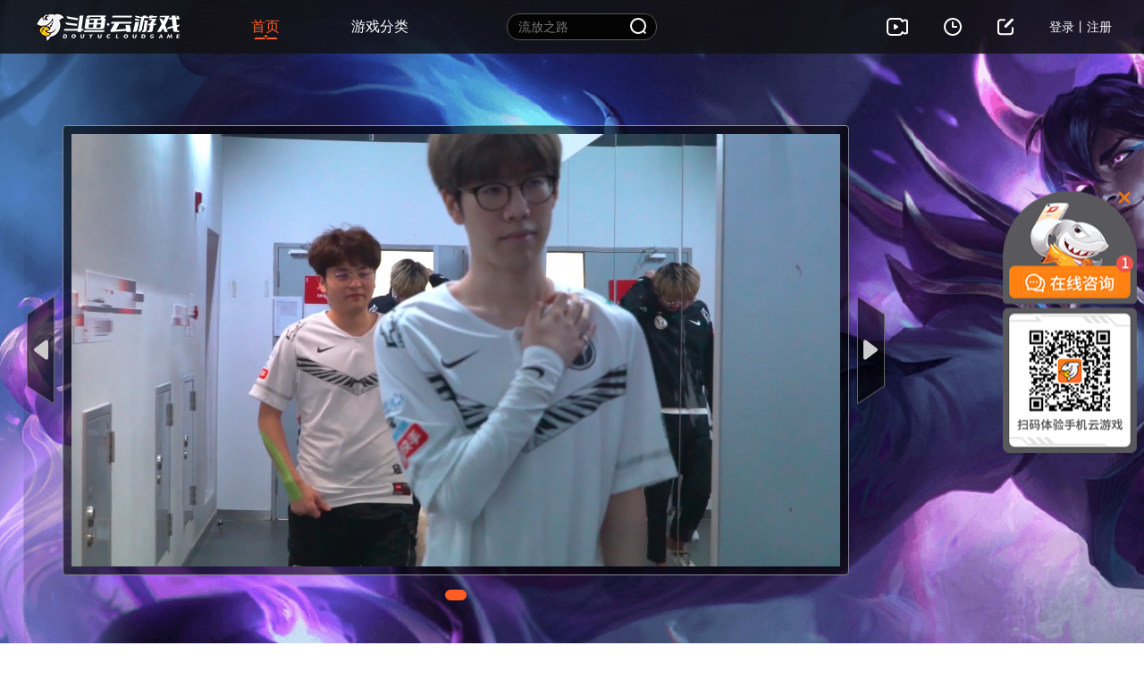

--- FILE ---
content_type: text/html; charset=utf-8
request_url: https://cloudgame.douyu.com/
body_size: 1136
content:
<!DOCTYPE html><html lang="zh-CN"><head>
  <title>斗鱼云游戏_免费的云游戏平台_斗鱼云游戏官网</title>
  <meta charset="UTF-8">
  <meta http-equiv="expires" content="0">
  <meta http-equiv="Pragma" content="no-cache">
  <meta http-equiv="Cache-Control" content="no-cache">
  <meta http-equiv="X-UA-Compatible" content="IE=edge,chrome=1">
  <meta name="viewport" content="width=device-width,initial-scale=1.0,maximum-scale=1.0,user-scalable=no">
  <meta name="renderer" content="webkit">
  <meta name="keywords" content="斗鱼云游戏,斗鱼直播,云游戏,云游戏平台,免费云游戏,云主机游戏,云电脑,手机云游戏,云端游,云游戏免下载">
  <meta name="description" content="看直播玩游戏已不仅仅是一句口号，斗鱼云游戏平台现已提供多款大型PC网游以及单机大作的云端畅玩，网页端点击即可在线畅玩DOTA2、英雄联盟、文明VI、方舟等大作，无需下载安装随时随地点击即玩。">
  <link href="https://sta-op.douyucdn.cn/front-publish/cloud-game-center-master/favicon.ico" type="image/x-icon" rel="icon">
  <link href="https://sta-op.douyucdn.cn/front-publish/cloud-game-center-master/favicon.ico" type="image/x-icon" rel="shortcut icon">
  <script>window.publicPath = "https://sta-op.douyucdn.cn/front-publish/cloud-game-center-master/"</script>
  <style>
    @media screen and (-ms-high-contrast: active), (-ms-high-contrast: none) {
      #kill-ie {
        display: block !important;
      }
    }
  </style>
  <!--[if IE]>
  <style>
    #kill-ie {
      display: block !important;
    }
  </style>
  <![endif]-->
<link rel="stylesheet" href="https://sta-op.douyucdn.cn/front-publish/cloud-game-center-master/umi.35414e20.css"><script>
  window.routerBase = "/";
</script>
<script>
  window.publicPath = "https://sta-op.douyucdn.cn/front-publish/cloud-game-center-master/";
</script>
<script>
  //! umi version: 3.2.17
</script></head>
<body>
  <div id="root"></div>
  <div class="kill-ie" id="kill-ie" style="display: none">
    <div class="ie-modal">
      <div class="ie-title">温馨提示</div>
      <div class="ie-body">
        <div class="ie-info">您当前浏览器版本过低，存在安全风险，建议您升级浏览器</div>
        <div class="ie-browser">
          <a class="ie-chrome" data-rel="chrome" href="https://www.google.cn/intl/zh-CN/chrome/browser/desktop/" target="_blank" title="下载chrome">
          </a>
          <a class="ie-firefox" data-rel="firefox" href="https://www.mozilla.org/zh-CN/firefox/new/" target="_blank" title="下载firefox">
          </a>
        </div>
        <div class="ie-footer">
          <div class="ie-qrcpde" data-rel="qr-code" title="移动端二维码"></div>
          <div class="ie-app">
            <div class="ie-app-info">下载斗鱼APP，随时随地看直播</div>
            <a class="ie-app-button" href="http://www.douyu.com/client" target="_blank" title="下载APP">下载斗鱼APP</a>
          </div>
        </div>
      </div>
    </div>
  </div>
  <script type="text/javascript" src="//shark.douyucdn.cn/app/douyu-passport/js/page/sdk/v3/douyu-user-sdk.js?nv=v7.684"></script>


<script src="https://sta-op.douyucdn.cn/front-publish/cloud-game-center-master/umi.067b5706.js"></script></body></html>

--- FILE ---
content_type: text/html; charset=utf-8
request_url: https://cloudgame.douyu.com/lapi/did/api/get?client_id=1&callback=jsonp_039111633969391346
body_size: 878
content:
<!DOCTYPE html><html lang="zh-CN"><head>
  <title>斗鱼云游戏_免费的云游戏平台_斗鱼云游戏官网</title>
  <meta charset="UTF-8">
  <meta http-equiv="expires" content="0">
  <meta http-equiv="Pragma" content="no-cache">
  <meta http-equiv="Cache-Control" content="no-cache">
  <meta http-equiv="X-UA-Compatible" content="IE=edge,chrome=1">
  <meta name="viewport" content="width=device-width,initial-scale=1.0,maximum-scale=1.0,user-scalable=no">
  <meta name="renderer" content="webkit">
  <meta name="keywords" content="斗鱼云游戏,斗鱼直播,云游戏,云游戏平台,免费云游戏,云主机游戏,云电脑,手机云游戏,云端游,云游戏免下载">
  <meta name="description" content="看直播玩游戏已不仅仅是一句口号，斗鱼云游戏平台现已提供多款大型PC网游以及单机大作的云端畅玩，网页端点击即可在线畅玩DOTA2、英雄联盟、文明VI、方舟等大作，无需下载安装随时随地点击即玩。">
  <link href="https://sta-op.douyucdn.cn/front-publish/cloud-game-center-master/favicon.ico" type="image/x-icon" rel="icon">
  <link href="https://sta-op.douyucdn.cn/front-publish/cloud-game-center-master/favicon.ico" type="image/x-icon" rel="shortcut icon">
  <script>window.publicPath = "https://sta-op.douyucdn.cn/front-publish/cloud-game-center-master/"</script>
  <style>
    @media screen and (-ms-high-contrast: active), (-ms-high-contrast: none) {
      #kill-ie {
        display: block !important;
      }
    }
  </style>
  <!--[if IE]>
  <style>
    #kill-ie {
      display: block !important;
    }
  </style>
  <![endif]-->
<link rel="stylesheet" href="https://sta-op.douyucdn.cn/front-publish/cloud-game-center-master/umi.35414e20.css"><script>
  window.routerBase = "/";
</script>
<script>
  window.publicPath = "https://sta-op.douyucdn.cn/front-publish/cloud-game-center-master/";
</script>
<script>
  //! umi version: 3.2.17
</script></head>
<body>
  <div id="root"></div>
  <div class="kill-ie" id="kill-ie" style="display: none">
    <div class="ie-modal">
      <div class="ie-title">温馨提示</div>
      <div class="ie-body">
        <div class="ie-info">您当前浏览器版本过低，存在安全风险，建议您升级浏览器</div>
        <div class="ie-browser">
          <a class="ie-chrome" data-rel="chrome" href="https://www.google.cn/intl/zh-CN/chrome/browser/desktop/" target="_blank" title="下载chrome">
          </a>
          <a class="ie-firefox" data-rel="firefox" href="https://www.mozilla.org/zh-CN/firefox/new/" target="_blank" title="下载firefox">
          </a>
        </div>
        <div class="ie-footer">
          <div class="ie-qrcpde" data-rel="qr-code" title="移动端二维码"></div>
          <div class="ie-app">
            <div class="ie-app-info">下载斗鱼APP，随时随地看直播</div>
            <a class="ie-app-button" href="http://www.douyu.com/client" target="_blank" title="下载APP">下载斗鱼APP</a>
          </div>
        </div>
      </div>
    </div>
  </div>
  <script type="text/javascript" src="//shark.douyucdn.cn/app/douyu-passport/js/page/sdk/v3/douyu-user-sdk.js?nv=v7.684"></script>


<script src="https://sta-op.douyucdn.cn/front-publish/cloud-game-center-master/umi.067b5706.js"></script></body></html>

--- FILE ---
content_type: text/css
request_url: https://sta-op.douyucdn.cn/front-publish/cloud-game-center-master/umi.35414e20.css
body_size: 13188
content:
.com-message{position:fixed;width:100%;top:126px;left:0;font-size:14px;line-height:1.5;color:#fff;box-sizing:border-box;pointer-events:none;word-wrap:nowrap;z-index:1030}.com-message .com-message-notice{margin-top:8px;text-align:center}.com-message .com-message-notice::first-child{margin-top:-8px}.com-message .com-message-notice.move-up-enter{opacity:0;animation-timing-function:cubic-bezier(.08,.82,.17,1);animation-duration:.2s;animation-fill-mode:both;animation-play-state:paused}.com-message .com-message-notice.move-up-leave{animation-timing-function:cubic-bezier(.6,.04,.98,.34);animation-duration:.2s;animation-fill-mode:both;animation-play-state:paused}.com-message .com-message-notice.move-up-enter.move-up-enter-active{animation-play-state:running;animation-name:MoveUpIn}.com-message .com-message-notice.move-up-leave.move-up-leave-active{animation-name:MoveUpOut;overflow:hidden;animation-play-state:running;pointer-events:none}.com-message .com-message-container{display:inline-block;height:42px;min-width:160px;max-width:100%;padding:0 16px;line-height:42px;text-align:center;background-color:#ff5d23;box-sizing:border-box;overflow:hidden;text-overflow:ellipsis;white-space:nowrap;border-radius:5px}@keyframes MoveUpIn{0%{transform-origin:0 0;transform:translateY(-100%);opacity:0}to{transform-origin:0 0;transform:translateY(0);opacity:1}}@keyframes MoveUpOut{0%{transform-origin:0 0;transform:translateY(0);opacity:1}to{transform-origin:0 0;transform:translateY(-100%);opacity:0}}#root,body,html{min-width:1200px;font-family:-apple-system,"Microsoft Yahei",sans-serif}body{-webkit-font-smoothing:antialiased;-moz-osx-font-smoothing:antialiased}body,div,li,p,ul{margin:0;padding:0}blockquote,dd,dl,figure,h1,h2,h3,h4,h5,h6,p,pre{margin:0}h1,h2,h3,h4,h5,h6{font-weight:400}button,input,optgroup,select,textarea{margin:0;font-family:inherit;font-size:inherit;line-height:inherit}button,input{background:transparent;border:0;padding:0}fieldset{border:0;margin:0;padding:0}iframe{border:0}ol,ul{list-style:none;margin:0;padding:0}[tabindex="-1"]:focus{outline:none!important}a{text-decoration:none;color:inherit;cursor:pointer}a:hover{color:inherit}img{display:inline-block;border:none;outline:none;vertical-align:middle}table{border-collapse:collapse}em,i{font-style:normal}a,button,input,select,textarea{outline:0;font-family:inherit}a:focus,button:focus,input:focus,select:focus,textarea:focus{outline:0}video{border:none;outline:none}svg{fill:currentColor}.layout{max-width:1560px;min-width:1200px;margin:0 auto;padding:0 30px;box-sizing:border-box}.clearfix{*zoom:1}.clearfix:after{display:table;content:"";clear:both}.text-elipics{overflow:hidden;text-overflow:ellipsis;white-space:nowrap}.text-highlight{color:#ff5d23}.fl{float:left}.fr{float:right}.kill-ie{position:fixed;top:0;left:0;right:0;bottom:0;background-color:#202023;z-index:1000}.ie-modal{position:fixed;top:50%;left:50%;width:360px;box-sizing:border-box;background-color:#4c4f56;transform:translate(-50%,-50%);border-radius:6px;overflow:hidden}.ie-title{line-height:50px;color:#fff;font-size:16px;text-align:center;background-color:#55585f}.ie-body{padding:16px 20px}.ie-info{margin-top:2px;font-size:14px;line-height:24px;color:#fff}.ie-browser{margin-top:12px;padding-bottom:20px;border-bottom:1px solid #5e6167}.ie-chrome,.ie-firefox{display:inline-block;width:150px;height:40px;background-position:50%;background-repeat:no-repeat;vertical-align:top}.ie-chrome{background-image:url([data-uri])}.ie-firefox{background-image:url([data-uri])}.ie-footer{margin-top:20px}.ie-app,.ie-qrcpde{display:inline-block;vertical-align:top}.ie-qrcpde{width:96px;height:96px;margin-left:5px;margin-right:18px;background:url(static/dy-qrcode.0e18a489.png) no-repeat 50%;background-size:100% 100%}.ie-app-info{margin-top:5px;font-size:14px;color:#fff;line-height:24px}.ie-app-button{display:block;width:162px;height:36px;margin-top:24px;margin-left:18px;line-height:36px;text-align:center;color:#fff;font-size:14px;background-color:#ff5d23;border-radius:6px}

--- FILE ---
content_type: text/css
request_url: https://sta-op.douyucdn.cn/front-publish/cloud-game-center-master/external_Play~layouts__index.11742e87.chunk.css
body_size: 4018
content:
.mask___7Svxj{position:fixed;top:0;left:0;right:0;bottom:0;background-color:rgba(0,0,0,.3);z-index:1000}.modal___3CYnl{position:fixed;top:50%;left:50%;transform:translate(-50%,-50%);background-color:#4c4f56;border-radius:6px;box-sizing:border-box;z-index:1000}.modalClose___YvpJX{position:absolute;width:16px;height:16px;right:10px;top:16px;color:#fff;cursor:pointer}.modalClose___YvpJX:hover{color:#ff5d23}.modalContent___26Mry,.modalFooter___1UMHk,.modalHeader___2y-xj{padding-left:20px;padding-right:20px;box-sizing:border-box}.modalHeader___2y-xj{line-height:50px;height:50px;font-size:16px;color:#fff;text-align:center;background-color:#55585f;border-radius:6px 6px 0 0}.modalContent___26Mry{font-size:14px;color:#fff;line-height:22px}.modalFooter___1UMHk{text-align:center;margin-top:10px;margin-bottom:32px}.button___1qcOL{display:inline-block;margin-left:17px;margin-right:17px;min-width:102px;height:36px;padding:0 10px;line-height:34px;font-size:14px;text-align:center;vertical-align:top;border-radius:6px;box-sizing:border-box;cursor:pointer}.confirmBtn___1QO5j{border:1px solid #ff5d23;color:#fefefe;background-color:#ff5d23}.confirmBtn___1QO5j:hover{background-color:#e5531e;border-color:#e5531e}.cancelBtn___ftOHe{border:1px solid #ff5d23;color:#ff5d23}.cancelBtn___ftOHe:hover{background-color:rgba(255,93,35,.1)}.tabList___y0dAS{width:100%;height:28px;font-size:0;color:#fff;line-height:26px}.tabItem___30aky{display:inline-block;margin-right:36px;font-size:14px;cursor:pointer}.tabItem___30aky.active___1zxon{color:#ff6135}.tabItem___30aky.active___1zxon:not(.records___1Kete):after{content:"";display:block;margin:0 auto;height:2px;width:30px;background-color:#ff5d23}.tabItem___30aky.records___1Kete{float:right;margin-right:16px;color:#ff5d23}.backIcon___1IRhN{display:inline-block;margin-top:5px;margin-left:10px;margin-right:20px;vertical-align:top;cursor:pointer}.tabRecordTitle___3fF1T{font-size:14px}.levelItem___1AJKg{margin-top:16px}.levelContent___36lFA{font-size:0}.levelDesc___1fcTD{display:inline-block;max-width:510px;line-height:17px;font-size:12px;color:#ccc;vertical-align:top}.levelStatus___1VxRu{display:inline-block;width:48px;margin-right:8px;line-height:17px;text-align:center;font-size:12px;color:#fff;vertical-align:top;border-radius:4px;background-color:#4c4f56}.levelStatus___1VxRu.unfinish___BsvcO{background-color:#3898ff}.levelStatus___1VxRu.receiveable___2z0eB{background-color:#ff9524}.rewardList___PSn5i{margin-top:10px;font-size:0}.rewardItem___1gqix{display:inline-block;margin-right:12px;line-height:28px;font-size:14px;color:#ff5d23;vertical-align:top}.rewardIcon___L3Mj-{display:inline-block;width:28px;height:28px;margin-right:4px;background-position:50%;background-repeat:no-repeat;vertical-align:top}.rewardIcon___L3Mj-.queueIcon___2mOQY{background-image:url([data-uri])}.rewardIcon___L3Mj-.timeIcon___3I13k{background-image:url([data-uri])}.rewardIcon___L3Mj-.silverIcon___39Nms{background-image:url(static/task-silver.3f2df745.svg)}.rewardIcon___L3Mj-.propIcon___DnKFE{background-image:url(static/task-prop.3d66bddc.svg)}.taskItem___3a_0r{border-bottom:1px solid #4c4c51}.taskItem___3a_0r:last-of-type{border-bottom:none}.taskInfo___38Qqk{margin-top:20px;font-size:0}.taskBtnWrap___3CxPn,.taskContent___3MwPD,.taskIconWrap___1FB3C{display:inline-block;vertical-align:top}.taskIconWrap___1FB3C{width:56px;height:56px}.taskIcon___35f3C{width:100%;height:100%;border-radius:10px}.taskContent___3MwPD{width:384px;margin-left:20px;margin-right:20px}.taskName___32ZRN{margin-top:7px;line-height:20px;font-size:14px;color:#fff}.taskDesc___3gtoh{margin-top:4px;line-height:17px;font-size:12px;color:#ff5d23}.taskBtnWrap___3CxPn{width:102px}.taskBtn___A0T-N{margin-top:10px;width:102px;height:36px;line-height:36px;font-size:14px;color:#fff;text-align:center;background-color:#ff5d23;border-radius:6px;cursor:pointer}.taskBtn___A0T-N[disabled]{background-color:hsla(0,0%,60%,.2);cursor:default}.levelList___3TmtR{margin-top:10px;margin-bottom:10px}.modalInfo___1nAOQ{margin-top:28px;margin-bottom:26px}.dailyTask___uTBRc{padding:0 18px;box-sizing:border-box}.dailyTask___uTBRc:empty{text-align:center;background:url(static/task-empty.af79b2af.png) no-repeat center 102px}.dailyTask___uTBRc:empty:after{content:"即将开放，敬请期待～";display:inline-block;margin-top:240px;font-size:12px;color:#fff;line-height:17px}.taskItem___2Ui-r{height:96px;padding:20px 0;font-size:0;border-bottom:1px solid #4c4c51;box-sizing:border-box}.taskItem___2Ui-r:last-of-type{border:none}.taskIcon___1ltfe{display:inline-block;height:56px;width:56px;margin-right:20px;background-color:#4c4f56;border-radius:10px;vertical-align:top;overflow:hidden}.taskIconImg___3vCUX{width:56px;height:56px}.taskInfo___1dsbN{display:inline-block;width:330px;margin-right:20px;vertical-align:top}.taskInfo___1dsbN.hasTaskName___1Nau7 .taskName___cNNxI{margin-top:0}.taskInfo___1dsbN.hasTaskName___1Nau7 .taskDesc___3MB9L{margin-top:0}.taskName___cNNxI{display:block;margin-top:7px;line-height:20px;font-size:14px;color:#fff}.taskDesc___3MB9L{display:block;margin-top:4px;line-height:18px;font-size:12px;color:#999}.taskRightInfo___3srjP{display:inline-block;width:150px;margin-top:10px;vertical-align:top;text-align:right}.taskBtn___3XlLD{display:inline-block;width:102px;height:36px;font-size:14px;line-height:34px;color:#ff5d23;background-color:transparent;border:1px solid #ff5d23;border-radius:6px;box-sizing:border-box;cursor:pointer}.taskBtn___3XlLD.available___3CUXc{background-color:#ff5d23;color:#fff}.taskBtn___3XlLD.received___3OMMP{border-color:#ccc;background-color:#ccc;color:#fff;cursor:default}.recordTime___q7fpx{display:block;margin-top:8px;font-size:14px;line-height:20px;color:#ccc}.taskStartLiveModal___2wiYk{width:224px;color:#fff;font-size:14px;line-height:22px;margin:30px auto}.taskAnchorGuideImg___2Eo6Y{margin-top:10px}.recordList___WhOD6{padding:0 18px;box-sizing:border-box}.recordList___WhOD6:empty{height:420px;text-align:center;background:url(static/records-empty.f6e7713a.png) no-repeat center 132px}.recordList___WhOD6:empty:after{content:"暂无领取记录";display:inline-block;margin-top:270px;font-size:12px;color:#fff;line-height:17px}.taskInfo___1q6u5{position:relative;margin-top:14px}.descWrap___3mC7P{display:inline-block;width:457px;vertical-align:top}.taskDesc___3e3Kt{line-height:21px;font-size:14px;color:#fff;display:-webkit-box;-webkit-box-orient:vertical;-webkit-line-clamp:2;overflow:hidden}.btnWrap___1Zw3r{position:absolute;width:102px;right:0;top:50%;transform:translateY(-50%);vertical-align:top}.btn___3AdXy{width:102px;height:36px;line-height:36px;font-size:14px;color:#fff;text-align:center;background-color:#ff5d23;border-radius:6px;cursor:pointer}.btn___3AdXy[disabled]{background-color:hsla(0,0%,60%,.2);cursor:default}.levelList___JNrmC{width:457px;margin-right:20px;margin-bottom:10px}.modalInfo___kPa-v{margin-top:28px;margin-bottom:26px}.gameItem___3b1Vc{border-bottom:1px solid #4c4c51}.gameItem___3b1Vc:last-of-type{border-bottom:none}.gameInfo___28hHn{margin-top:12px;font-size:0}.gameContent___1JryN,.gameIconWrap___KWhG2,.playGameWrap___2CaFK,.qrCodeWrap___3XGpN{display:inline-block;vertical-align:top}.gameIconWrap___KWhG2{width:68px;height:68px}.gameIcon___1ZAHN{width:100%;height:100%;border-radius:14px}.gameContent___1JryN{width:380px;margin-left:16px;margin-right:15px}.gameName___3fVE3{line-height:20px;font-size:14px;color:#fff}.gameDesc___1rb-0{margin-top:5px;line-height:17px;font-size:12px;color:#999}.gameTag___1-FKB{margin-top:7px;font-size:0}.gameTagItem___2K33t{display:inline-block;margin-right:12px;padding:2px 12px;font-size:12px;line-height:16px;color:#999;background-color:#4c4f56;vertical-align:top;border-radius:10px}.qrCodeWrap___3XGpN{width:102px;text-align:center;color:#ccc;cursor:pointer}.qrCodeWrap___3XGpN:hover{color:#ff5d23}.qrCodeWrap___3XGpN:hover .qrCodeImgWrap___2xUWn{display:block}.qrCodeIcon___3fjCL{margin-top:7px}.qrCodeTips___2X52d{display:block;margin-top:4px;line-height:20px;font-size:14px}.qrCodeImgWrap___2xUWn{display:none;position:absolute;width:94px;height:94px;margin-top:-12px;margin-left:-107px;padding:7px;border-radius:4px;background-color:#4c4f56;box-sizing:border-box;text-align:left}.qrCodeImgWrap___2xUWn:before{content:"";position:absolute;width:80px;height:80px;background-color:#fff}.qrCodeImgWrap___2xUWn:after{content:"";position:absolute;right:-10px;top:39px;border-color:transparent transparent transparent #4c4f58;border-style:solid;border-width:8px 5px}.qrCodeImg___3heQi{position:relative;margin-top:5px;margin-left:5px}.playGameWrap___2CaFK{float:right;width:102px}.playBtn___2uGAb{margin-top:20px;width:102px;height:36px;line-height:36px;font-size:14px;color:#fff;text-align:center;background-color:#ff5d23;border-radius:6px;cursor:pointer}.gameTask___3jsZj{padding:0 18px;box-sizing:border-box}.gameTask___3jsZj:empty{text-align:center;background:url(static/task-empty.af79b2af.png) no-repeat center 102px}.gameTask___3jsZj:empty:after{content:"即将开放，敬请期待～";display:inline-block;margin-top:240px;font-size:12px;color:#fff;line-height:17px}.taskPanel___1dKQl{position:fixed;width:660px;height:490px;top:50%;left:50%;margin-left:-330px;margin-top:-245px;padding:10px 20px;background-color:#4c4f56;border-radius:6px;box-sizing:border-box;z-index:1000}.close___2DQCx{position:absolute;width:40px;height:40px;color:#fff;background-color:#4c4f56;border-radius:50%;top:-20px;right:-20px;cursor:pointer}.close___2DQCx:before{content:"";position:absolute;width:32px;height:32px;margin:4px;background-color:#38383d;border-radius:50%}.closeIcon___4TImQ{position:absolute;margin-top:12px;margin-left:12px}.taskContent___1zT1N{width:620px;height:420px;margin-top:11px;background-color:#38383d;border-radius:6px}.taskTips___D8M5d{height:30px;line-height:30px;font-size:12px;color:#999;background-color:#323237;border-radius:6px 6px 0 0}.taskTips___D8M5d:before{content:"";display:inline-block;margin-left:20px;margin-right:6px;height:30px;width:14px;background:url([data-uri]) no-repeat 50%;vertical-align:top}#activityiframe___248O6{padding:0 18px;box-sizing:border-box}

--- FILE ---
content_type: text/css
request_url: https://sta-op.douyucdn.cn/front-publish/cloud-game-center-master/external_Promote~layouts__index.5a464f89.chunk.css
body_size: 1694
content:
.wrap___2T47k{position:relative;width:332px;margin:0 auto 30px;overflow:hidden}.authTip___2SrfI{margin-top:20px;font-size:14px;color:#ccc;line-height:24px}.input___32Bwb{width:100%;height:36px;padding:6px 10px;font-size:12px;line-height:24px;color:#fff;background-color:hsla(0,0%,100%,.05);border-radius:4px;box-sizing:border-box;margin-top:30px}.input___32Bwb::-webkit-input-placeholder{color:#ccc}.input___32Bwb::-moz-placeholder{color:#ccc}.input___32Bwb:-ms-input-placeholder{color:#ccc}.formError___3RA72{font-size:12px;color:#ff5452;line-height:24px}.bannedGameModal___2ShTr{margin-top:28px;margin-bottom:26px;text-align:center}.startQueueInfo___22iwn{padding-top:15px;padding-bottom:15px;border-bottom:1px solid #5e6167}.startQueueIcon___3Xhj5{display:inline-block;height:24px;width:26px;background:url([data-uri]) no-repeat 0;vertical-align:top}.startQueueTip___3iW19{margin-top:15px;margin-bottom:23px;font-size:14px;line-height:24px;color:#ccc}.bannedGameModal___3zhNC,.QueueTimeEnd___1N-N-,.switchQueue___2Ug5j{margin-top:28px;margin-bottom:26px;text-align:center}.queueSuccessTip___LpY1P{padding-top:60px;padding-bottom:8px;text-align:center;background:url([data-uri]) no-repeat center 16px;border-bottom:1px solid #5e6167}.queueSuccessDowncount___32ndb{margin-top:8px;margin-bottom:13px;font-size:14px;color:#ccc;text-align:center}.timeOverModal___315O7{width:224px;color:#fff;font-size:14px;line-height:22px;text-align:center;margin:30px auto}.button___2so0f{width:102px;line-height:36px;font-size:14px;color:#ff5d23;text-align:center;border:1px solid #ff5d23;border-radius:6px;box-sizing:border-box;cursor:pointer}.button___2so0f:not(.disabled___279KL):hover{color:#fefefe;background-color:#ff5d23}.button___2so0f.disabled___279KL{border-color:#999;background-color:#999;color:#fefefe;cursor:default}.button___2so0f.active___2HHRS{color:#fefefe;background-color:#ff5d23;cursor:pointer}

--- FILE ---
content_type: text/css
request_url: https://sta-op.douyucdn.cn/front-publish/cloud-game-center-master/layouts__index.9d2814c0.chunk.css
body_size: 44531
content:
.content___1OXud{padding:24px 0 14px;text-align:center}.title___1eF4H{line-height:19px;font-size:14px;color:#fff}.recomd___1WGvl{margin:24px -10px 20px}.chrome___lkKTO,.edge___nMT-t{display:inline-block;margin:0 10px;width:150px;height:40px;vertical-align:top;cursor:pointer}.chrome___lkKTO{background:url([data-uri]) no-repeat 50%}.edge___nMT-t{background:url([data-uri]) no-repeat 50%}.tips___3gEIg{line-height:19px;font-size:14px;color:#ccc}.tooltip___3yaaB{display:none;position:absolute;border-radius:6px;background-color:#4c4f56;border-top:3px solid #ff5d23}.tooltip___3yaaB:before{content:"";position:absolute;margin-top:-11px;margin-left:50%;border-left:8px solid transparent;border-right:8px solid transparent;border-bottom:8px solid #ff5d23;transform:translateX(-50%)}.tooltip___3yaaB:after{content:"";position:absolute;top:0;left:0;width:100%;height:8px;margin-top:-11px}.search___15QKJ{display:inline-block;vertical-align:top}.searchIput___3Yq7M{width:168px;height:30px;margin-top:15px;margin-left:70px;padding:5px 32px 5px 12px;line-height:18px;color:#ccc;font-size:14px;border:1px solid #555;background-color:#040404;border-radius:14px;box-sizing:border-box}.searchIput___3Yq7M:focus~.tooltip___yvafo{display:block}.searchIcon___2t4WM{position:absolute;width:18px;height:18px;margin-top:20px;margin-left:-30px;cursor:pointer}.tooltip___yvafo{width:362px;margin-top:14px;margin-left:-27px}.tooltip___yvafo:focus,.tooltip___yvafo:hover{display:block}.searchTips___1kEzY{padding:10px}.hotGameList___25sKe{width:100%;height:18px;margin:11px -6px 0;overflow:hidden}.hotGameItem___1Td9E{display:inline-block;margin:0 6px;padding:0 5px;max-width:70px;line-height:16px;color:#ccc;font-size:12px;border:1px solid #ccc;border-radius:2px;vertical-align:top;cursor:pointer}.hotGameItem___1Td9E:hover{color:#ff5d23;border-color:#ff5d23}.searchRecord___-7kS2{position:relative;margin-top:21px}.title___sZcun{padding-left:25px;color:#fff;font-size:14px;line-height:20px;background:url(static/search-record.2f450b24.svg) no-repeat 5px;background-size:14px 14px}.clear___2MDAL{position:absolute;right:5px;margin-top:-20px;font-size:12px;color:#ccc;line-height:20px;cursor:pointer}.clear___2MDAL:hover{color:#ff5d23}.searchRecordList___1VcwU{margin:6px -3px 0;font-size:0}.searchRecordWrap___1kev5{display:inline-block;width:50%;padding:0 3px;vertical-align:top;box-sizing:border-box}.searchRecordItem___28WPt{padding:0 5px;line-height:26px;font-size:12px;color:#ccc;cursor:pointer;border-radius:2px;position:relative}.searchRecordItem___28WPt:hover{background-color:#6e7076;color:#ff5d23;padding-right:16px}.searchRecordItem___28WPt:hover .searchDelete___1Sn7V{display:inline-block}.searchDelete___1Sn7V{display:none;position:absolute;width:10px;height:10px;right:5px;margin-top:8px;fill:#fff}.userInfoTip___1RqNV{display:block;margin-top:2px;margin-left:-102px}.accountMenuList___1Wy8L{width:244px;padding:0 8px;box-sizing:border-box}.accountMenuItem___1PW3f{padding:0 8px;line-height:44px;color:#fff;font-size:14px;box-sizing:border-box;border-bottom:1px solid hsla(0,0%,100%,.1);cursor:default}.accountMenuItem___1PW3f:last-of-type{border-bottom:none}.logoutItem___2f1L2{line-height:44px;cursor:pointer}.logoutItem___2f1L2:hover{color:#ff5d23}.logoutIcon___3Q82z{display:inline-block;width:20px;height:20px;margin-top:10px;margin-right:10px;vertical-align:top}.GameTime___1bDY6{position:relative;margin:10px 0;width:212px;height:106px;text-align:center;background:url(static/game-time-panel.ecc53d8a.png) no-repeat 50%}.taskTime___c7m8m{height:76px;line-height:76px;font-size:12px;color:#fff;cursor:pointer}.taskTime___c7m8m .highlight___3dv7I{font-size:14px}.taskTime___c7m8m:after{content:"";display:inline-block;margin-left:8px;width:12px;height:12px;background:url([data-uri]) no-repeat 50%;vertical-align:-2px}.totalTime___3pZjP{height:30px;line-height:30px;font-size:12px;color:#fff}.vip___35JU0{position:absolute;right:0;top:0;padding:0 4px;font-size:12px;line-height:20px;color:#aa6f1f;background-color:#eacd8d;background-image:linear-gradient(290deg,#eacd8d,#e3c583 0,#f3d9a0 50%,#ffebc1);border-radius:0 4px 0 4px}.vip___35JU0:before{content:"";width:24px;height:20px;margin-right:2px;background:url([data-uri]) no-repeat 50%;display:inline-block;vertical-align:top}.nickName___1_M9y,.userIcon___1N0SS,.userInfo___381rJ{display:inline-block;vertical-align:top}.userInfo___381rJ{margin-left:40px;font-size:14px;color:#fff;line-height:60px}.userInfo___381rJ.isLogin___3BryG{cursor:pointer}.loginText___KVdvZ{cursor:pointer}.registerText___2Rb_T{margin-right:6px;cursor:pointer}.userIcon___1N0SS{width:40px;height:40px;margin-top:10px;border-radius:50%}.nickName___1_M9y{max-width:92px;margin-left:12px;line-height:60px;font-size:12px;color:#fff}.userInfoTip___3Nnyk{margin-top:2px;margin-left:-50px}.taskPoint___2fG70{position:absolute;width:8px;height:8px;margin-top:6px;background-color:#ff5d32;border-radius:50%}.history___xB03b{position:relative;display:inline-block;height:60px;cursor:pointer;vertical-align:top}.history___xB03b:hover .tooltip___1D2Zd{display:block}.historyIcon___2mT7H{display:block;width:20px;height:60px}.queueTips___tdZjB{margin:16px 0;width:150px;height:28px;padding-left:8px;font-size:14px;color:#ccc;line-height:26px;border:1px solid #565658;background-color:#040405;box-sizing:border-box;border-radius:14px}.countDownIcon___tRPdj{margin-top:4px;margin-right:10px;vertical-align:top}.goInBtn___1hHG_{float:right;width:45px;line-height:26px;text-align:center;color:#fff;background-color:#ff5d23;border-radius:0 14px 14px 0;cursor:pointer}.tooltip___1D2Zd{width:244px;margin-left:calc(-122px + 50%)}.historyTip___Qg3Tg{box-sizing:border-box;padding:10px 12px;cursor:default}.historyTip___Qg3Tg:empty{padding-top:171px;height:247px;font-size:14px;color:#ccc;line-height:20px;text-align:center;background-image:url([data-uri]);background-position:center 40px;background-repeat:no-repeat}.historyTip___Qg3Tg:empty:before{content:"暂无游戏记录～"}.historyTip___Qg3Tg:empty.unLogin___Z6tsM:before{content:"登录之后才能查看游戏记录哦～"}.queueInfo___31IgS,.recently___34FPQ{margin-top:3px}.queueInfo___31IgS{margin-bottom:16px}.title___3FJod{color:#fff;font-size:14px;line-height:20px}.queueGame___2YoWn{margin-top:10px}.gameIconWrap___2N6vm,.gameInfo___2KlRv{display:inline-block;vertical-align:top}.gameIconWrap___2N6vm{width:80px;height:80px}.gameIcon___2EiPH{width:100%;height:100%;border-radius:12px}.gameInfo___2KlRv{margin-left:15px;width:120px}.gameInfo___2KlRv .button___2ijsp{margin-top:9px}.gameName___3Ihko{display:block;width:100%;font-size:14px;color:#fff;line-height:20px}.gameQueueNum___2eBCt{display:block;margin-top:3px;font-size:12px;line-height:20px;color:#ccc}.button___2ijsp{min-width:60px;padding:0 6px;font-size:12px;line-height:26px;color:#ff5d23;text-align:center;border:1px solid #ff5d23;border-radius:6px;box-sizing:border-box}.button___2ijsp:hover{background-color:#ff5d23;color:#fff;cursor:pointer}.gameList___3Q6x8{margin-top:12px}.gameItem___WaHd8{margin-bottom:16px}.gameItem___WaHd8 .gameIconWrap___2N6vm{width:54px;height:54px}.gameItem___WaHd8 .gameName___3Ihko{display:inline-block;width:82px;margin-left:10px;line-height:54px;vertical-align:top}.gameItem___WaHd8 .buttonWrap___fj4hS{display:inline-block;margin-left:6px;margin-top:13px;vertical-align:top}.buttonWrap___fj4hS .playButton___tOG1m{min-width:60px;width:auto;padding:0 6px;font-size:12px;line-height:26px;border-radius:6px}.helpIconWrap___2-WNT{display:inline-block;height:60px;margin-left:40px;vertical-align:top;cursor:pointer}.helpIcon___28bNn{height:60px}.qusModalContent___1hZf8{margin-left:-20px;margin-right:-20px}.answer___3SOtX,.qusList___1yd2y{padding:0 24px}.qusItem___uA-A7{position:relative;height:48px;padding-right:13px;line-height:47px;font-size:14px;color:#fff;border-bottom:1px solid hsla(0,0%,100%,.1);box-sizing:border-box;cursor:pointer}.qusItem___uA-A7:hover{color:#ff5d23}.qusItem___uA-A7:hover .qusIcon___hVcc-{color:#ff5d23}.qusIcon___hVcc-{position:absolute;margin-top:15px;right:0;color:#999;fill:currentColor}.ansTitle___37Xyo{height:46px;line-height:46px;font-size:14px;color:#fff}.ansBack___2DK6V{display:inline-block;margin-top:15px;margin-right:17px;color:#999;vertical-align:top;cursor:pointer}.ansBack___2DK6V:hover{color:#ff5d23}.ansContent___2FyUm{margin-top:14px;font-size:12px;color:#ccc;line-height:24px}.feedback___3FzM_{box-sizing:border-box;position:relative;margin-top:22px;padding:0 40px 10px;width:100%;overflow:hidden}.feedbackTitle___V4kQC{margin-top:11px;margin-bottom:11px;font-size:14px;color:#fff;line-height:24px;text-align:center}.formLabel___1MeoH{margin-top:19px;margin-bottom:6px;font-size:12px;color:#fff;line-height:24px}.textarea___3O_C4{display:block;width:100%;height:108px;padding:4px 10px 20px;outline:none;border:none;color:#ccc;font-size:12px;line-height:24px;background-color:hsla(0,0%,100%,.05);border-radius:4px;box-sizing:border-box;resize:none}.textarea___3O_C4::-webkit-scrollbar{height:0!important;width:0!important;background-color:transparent!important}.textarea___3O_C4::-webkit-scrollbar-track{background-color:transparent!important}.textarea___3O_C4::-webkit-scrollbar-thumb{background-color:transparent!important}.textarea___3O_C4::-webkit-scrollbar-button{background-color:transparent!important}.input___11F1q{width:100%;height:36px;padding:6px 10px;font-size:16px;line-height:24px;color:#ccc;background-color:hsla(0,0%,100%,.05);border-radius:4px;box-sizing:border-box}.lengthLimit___1oL-P{position:absolute;margin-top:-24px;right:50px;line-height:24px;font-size:12px;color:#ccc}.formError___37g0c{font-size:12px;color:#ff5452;line-height:24px}.feedbackFooter___348zx{height:85px;text-align:center}.feedbackFooter2___2phUb{display:-ms-flexbox;display:flex;min-height:85px;-ms-flex-direction:row;flex-direction:row;-ms-flex-pack:justify;justify-content:space-between;-ms-flex-align:center;align-items:center}.channelEntry___2Hh-r{width:85px;height:18px;background:url([data-uri]) 50% no-repeat;background-size:contain}.btns___2QcOn{display:-ms-flexbox;display:flex;-ms-flex-direction:row;flex-direction:row;-ms-flex-pack:end;justify-content:flex-end;-ms-flex-align:center;align-items:center}.okBtn___1EEl2{width:120px;height:33px;background:url([data-uri]) 50% no-repeat;background-size:contain;cursor:pointer}.cancelBtn___2Qszd{margin-left:26px;width:120px;height:33px;background:url([data-uri]) 50% no-repeat;background-size:contain;cursor:pointer}.feedbackBtn___23gw_{display:inline-block;margin-top:21px;font-size:14px;line-height:20px;color:#ff5d23;cursor:pointer}.feedbackBtn___23gw_:before{content:"";position:absolute;width:16px;height:16px;margin-left:-22px;margin-top:2px;background:url(static/help-feedback.506eb780.svg) no-repeat 50%}.feedbackQQGroup___1Qs6C{margin-top:13px;font-size:12px;color:#999}.header___1iYqE{width:100%;position:fixed;top:0;background-color:#121214;z-index:100}.header___1iYqE.transparent___24T_F{position:absolute;background-color:rgba(18,18,20,.85)}.container___2NFbW{height:60px}.logo___3Y_x2,.nav___14cq3,.navItem___18KWn,.section___22enZ{display:inline-block;vertical-align:top}.logo___3Y_x2{width:163px;height:31px;margin:15px 40px 0 8px;vertical-align:top;background:url([data-uri]) no-repeat 50%;cursor:pointer}.nav___14cq3{font-size:0}.navItem___18KWn{margin:0 30px;padding:0 10px;line-height:60px;font-size:16px;color:#fff;cursor:pointer;-webkit-user-select:none;-moz-user-select:none;-ms-user-select:none;user-select:none}.navItem___18KWn.active___27b6R{color:#ff5d23;background:url([data-uri]) no-repeat center bottom 16px}.liveGuideWrap___14Civ{display:inline-block;height:60px;margin-right:40px;vertical-align:top;cursor:pointer}.liveGuideIcon___1a_m7{height:60px}.footer___2QNvh{width:100%;height:284px;padding-top:80px;font-size:12px;color:#999;line-height:30px;text-align:center;background-color:#202023;box-sizing:border-box}.footer___2QNvh .about___2ELGC .aboutItem___1oQ0-{display:inline-block}.box___33X_X{position:fixed;right:8px;top:50%;transform:translateY(-50%);width:150px;height:293px;background:url(static/box_bg.c727e299.png) 50% no-repeat;background-size:contain;text-align:center}.close___2rffg{position:absolute;top:0;right:3px;width:20px;height:20px;cursor:pointer}.qaEntry___T8bVC{display:inline-block;margin-top:90px;width:105px;height:25px;background:url([data-uri]) 50% no-repeat;background-size:contain;cursor:pointer}.body___1-e2y{margin-top:60px;padding-bottom:496px;min-height:1000px;background:url(static/layout-bg.6133ed17.png) no-repeat bottom;background-color:#202023}.body___1-e2y.isHome___3DOdU{margin-top:0}.body___1-e2y.isPcClient___2CLvI{margin-top:0}

--- FILE ---
content_type: text/css
request_url: https://sta-op.douyucdn.cn/front-publish/cloud-game-center-master/p__Home.f8a48b30.chunk.css
body_size: 25180
content:
.button___2so0f{width:102px;line-height:36px;font-size:14px;color:#ff5d23;text-align:center;border:1px solid #ff5d23;border-radius:6px;box-sizing:border-box;cursor:pointer}.button___2so0f:not(.disabled___279KL):hover{color:#fefefe;background-color:#ff5d23}.button___2so0f.disabled___279KL{border-color:#999;background-color:#999;color:#fefefe;cursor:default}.button___2so0f.active___2HHRS{color:#fefefe;background-color:#ff5d23;cursor:pointer}.banner___VSDRU{padding-top:60px;height:730px;background-repeat:no-repeat;background-position:top;background-size:cover;transition:background-image .5s ease 0s}.container___2XPTW{max-width:1560px;min-width:1200px;height:100%;margin:0 auto;padding:0 30px;box-sizing:border-box}.gallery___6T778{margin-top:80px;width:960px}.galleryWrap___YShm2{position:relative;height:504px;margin:0 40px}.leftArrow___3O_V0,.rightArrow___ykAxK{position:absolute;top:50%;color:#ccc;transform:translateY(-50%);cursor:pointer}.leftArrow___3O_V0:hover,.rightArrow___ykAxK:hover{color:#ff5d23}.leftArrow___3O_V0{left:-40px}.rightArrow___ykAxK{right:-40px}.videoWrap___1C_v1{border:1px solid #858496;width:100%;height:100%;padding:9px;background-color:rgba(0,0,0,.6);border-radius:4px;box-sizing:border-box}.videoWrap___1C_v1:hover .playBtn___3s-F0{display:block}.video___2PZDX{width:860px;height:484px}.dotList___1TRmp{margin-top:16px;font-size:0;text-align:center}.dot___3ejth{display:inline-block;width:12px;height:12px;margin:0 6px;background-color:hsla(0,0%,100%,.8);vertical-align:top;border-radius:6px;cursor:pointer}.dot___3ejth.active___3irFp{width:24px;background-color:#ff5d23}.playBtnWrap___1SwgO{position:absolute;width:160px;height:50px;top:50%;left:50%;transform:translate(-50%,-50%)}.playBtnWrap___1SwgO .playBtn___3s-F0{display:none;width:160px;height:50px;line-height:48px;font-size:18px;border:2px solid #ff5d23;background-color:rgba(0,0,0,.6)}@keyframes animate30f___3Gyvu{0%{background-position:0 0}to{background-position:100% 0}}.catalog___kR6sI{height:407px}.catalog___kR6sI:before{content:"";position:absolute;width:260px;height:50px;margin-top:-29px;margin-left:50%;background:url([data-uri]) no-repeat 50%;transform:translateX(-130px)}.catalogList___1jCpc{font-size:0;padding-top:84px;padding-left:0;padding-right:0}.catalogItem___3oTsn{display:inline-block;width:25%;height:160px;padding:0 30px;vertical-align:top;cursor:pointer;box-sizing:border-box}.catalogIcon___3AqkO{display:block;width:100%;height:100%;background-position:0 0;background-repeat:no-repeat;background-size:100%;background-size:3100%}.catalogIcon___3AqkO:hover{animation:animate30f___3Gyvu 1s steps(30) forwards}.catalogIcon___3AqkO.recomd___18woU{background-image:url(static/catalog-recomd-steps.3e0e96a3.png)}.catalogIcon___3AqkO.new___3bazM{background-image:url(static/catalog-new-steps.6db333cb.png);background-size:2500%}.catalogIcon___3AqkO.new___3bazM:hover{animation:animate30f___3Gyvu .8s steps(24) forwards}.catalogIcon___3AqkO.console___RR3YI{background-image:url(static/catalog-console-steps.a29937dc.png)}.catalogIcon___3AqkO.classic___u1d9n{background-image:url(static/catalog-classic-steps.6cdb2f52.png)}.section-title___2YeBh{&:before{content:"";display:block;width:100%;height:101px;background-position:center 0;background-repeat:no-repeat;background-color:#202023}}.home-section-more{&:hover{color:#ff5d23}}.recomd___1NhG5{height:545px}.recomd___1NhG5:before{background-image:url([data-uri])}.container___1Yif0{position:relative;height:444px;background-position:center 0;background-repeat:no-repeat;cursor:pointer}.gameList___3a3Xl{position:absolute;top:30px;right:30px;width:300px;height:385px;background-color:rgba(0,0,0,.8);border-radius:4px}.gameItem___3LUTX{width:100%;height:77px;padding:17px 20px;color:#ccc;cursor:pointer;box-sizing:border-box}.gameItem___3LUTX.active___1xq9z{background-color:#000}.gameItem___3LUTX.active___1xq9z .gameName___1yWco{color:#ff5d23}.gameItem___3LUTX.active___1xq9z .gameName___1yWco:before{background-color:#ff5d23}.gameItem___3LUTX.active___1xq9z .gameMemo___TibLT{display:none}.gameItem___3LUTX.active___1xq9z .gameMore___1Q-VL{display:block}.gameName___1yWco{width:180px;line-height:20px;font-size:16px}.gameName___1yWco:before{display:inline-block;content:"";margin-top:7px;margin-right:5px;width:6px;height:6px;border-radius:50%;background-color:#ccc;vertical-align:top}.gameMemo___TibLT{margin-top:4px;font-size:12px;line-height:20px;color:#999}.gameMore___1Q-VL{display:none}.gamePopular___3CXX5{width:180px;margin-top:4px;font-size:12px;line-height:20px}.gameSection___fU78B{position:absolute;margin-left:190px;margin-top:-44px;width:75px;text-align:center}.gameTag___1vmli{display:block;height:20px;padding:0 5px;font-size:12px;line-height:18px;text-align:center;border:1px solid #ccc;border-radius:10px;box-sizing:border-box}.gameQueue___2mVpu{display:block;margin-top:4px;font-size:12px;line-height:20px}.newGame___3gJrN{margin-top:154px}.newGame___3gJrN:before{background-image:url([data-uri])}.section___3rrhD{display:inline-block;width:50%;vertical-align:top}.section___3rrhD:first-of-type .gameCard___3MelL{padding-right:15px}.section___3rrhD:first-of-type .gameCard___3MelL:hover .gameMemo___5rCCA,.section___3rrhD:first-of-type .gameCard___3MelL:hover .gameTitle___OPh5b{color:#ff5d23}.section___3rrhD:first-of-type .gameTitle___OPh5b{margin-top:10px}.section___3rrhD:first-of-type .gameMemo___5rCCA{color:#999;margin-top:15px;margin-bottom:10px}.section___3rrhD:nth-of-type(2) .gameCard___3MelL{width:50%;padding-left:15px}.section___3rrhD:nth-of-type(2) .gameInfo___2E81o{position:relative;padding:15px 20px}.section___3rrhD:nth-of-type(2) .gameTitle___OPh5b{position:absolute;width:100%;margin-top:-49px;margin-left:-20px;padding:0 20px;line-height:34px;color:#fff;box-sizing:border-box;background-image:linear-gradient(0deg,#121214 0,rgba(18,18,20,0))}.gameCard___3MelL{display:inline-block;width:100%;margin-top:15px;margin-bottom:9px;vertical-align:top;box-sizing:border-box}.gameCard___3MelL:hover .playWrap___3f3nY{display:block}.gameCard___3MelL:hover .gameInfo___2E81o{background-color:#38383d}.gameCard___3MelL:hover .gameMemo___5rCCA{color:#ff5d23}.gameImgWrap___SllzZ{position:relative;border-radius:4px 4px 0 0;overflow:hidden}.gameImg___suXx9{position:absolute;width:100%;height:100%;transform:translateY(-50%)}.playWrap___3f3nY{display:none;position:absolute;width:100%;height:100%;transform:translateY(-50%);background-color:rgba(0,0,0,.8)}.playBtnWrap___1hA0z{position:absolute;width:102px;height:36px;top:50%;left:50%;transform:translate(-50%,-50%)}.gameInfo___2E81o{padding:20px;background-color:#2e2e32;border-radius:0 0 4px 4px}.gameTitle___OPh5b{font-size:16px;line-height:20px;color:#ccc}.gameMemo___5rCCA{font-size:14px;line-height:20px;color:#ccc}.consolegame___2pd62{margin-top:154px}.consolegame___2pd62:before{background-image:url([data-uri])}.gameList___3vPRB{margin:15px -15px 0}.gameItem___2ykxK{position:relative;display:inline-block;width:50%;margin-bottom:36px;padding:0 15px;vertical-align:top;box-sizing:border-box}.gameImgContaniner___3WXCw{display:inline-block;width:50%;vertical-align:top;border-radius:4px 0 0 4px;overflow:hidden}.gameImgWrap___WjQb-{position:relative}.gameImg___Y_7Xy{position:absolute;width:100%;height:100%;transform:translateY(-50%)}.gameContent___1Hhbi{position:absolute;top:0;bottom:0;display:inline-block;width:50%;padding:20px;background-color:#2e2e32;vertical-align:top;border-radius:0 4px 4px 0;box-sizing:border-box}.gameContent___1Hhbi:hover{background-color:#38383d}.gameIconWrap___1CZBb{position:absolute}.gameIcon___2P2-6{width:72px;height:72px;border-radius:12px}.gameInfo___3-CLu{margin-left:92px;display:block}.gameName___2c_i8{margin-top:4px;font-size:16px;line-height:20px;color:#fff}.buttonWrap___lLECX{margin-top:15px;width:86px}.buttonWrap___lLECX .button___2yMTw{width:86px;line-height:28px;font-size:12px}.gameDesc___e-tC4{max-height:60px;height:calc(100% - 84px);margin-top:12px;font-size:12px;color:#999;line-height:20px;overflow:hidden}.classicGame___3HeZc{margin-top:118px}.classicGame___3HeZc:before{background-image:url([data-uri])}.gameList___2YPB3{margin:15px -15px 0;font-size:0;white-space:nowrap;overflow:hidden}.gameItem___15U_9{display:inline-block;width:16.67%;padding:0 15px;vertical-align:top;box-sizing:border-box}.gameItemWrap___1H8Ku{padding:22px 42px;text-align:center;background-color:#2e2e32;cursor:pointer;border-radius:4px;box-sizing:border-box}.gameItemWrap___1H8Ku:hover{background-color:#38383d}.gameItemWrap___1H8Ku:hover .gameName___mBvI1{color:#ff5d23}.gameImgWrap___d0HAa{position:relative;width:100%;height:0;margin-top:5px;padding-top:50%;padding-bottom:50%}.gameImg___3jppT{position:absolute;width:100%;height:100%;left:0;top:0}.gameName___mBvI1{margin-top:13px;line-height:20px;color:#ccc;font-size:16px}.gameMemo___38fTP{margin-top:6px;margin-left:-20px;margin-right:-20px;line-height:20px;font-size:12px;color:#999}.buttonWrap___29X4J{margin:15px auto 0;width:86px}.buttonWrap___29X4J .button___oXsNw{width:86px;line-height:28px;font-size:12px}.section-title___2YeBh:before{content:"";display:block;width:100%;height:101px;background-position:center 0;background-repeat:no-repeat;background-color:#202023}.section-more-wrap___lYCcx{width:100%;border-bottom:1px solid #2e2e32}.img16to9___2Z-cd{width:100%;height:0;padding-top:28.125%;padding-bottom:28.125%}.home-section-more-wrap{position:relative;width:100%;height:30px;margin-top:-30px;background:url([data-uri]) no-repeat right 0}.home-section-more{position:absolute;right:0;width:152px;line-height:30px;font-size:14px;text-align:center;color:#ccc;cursor:pointer}.home-section-more:hover{color:#ff5d23}

--- FILE ---
content_type: text/javascript
request_url: https://sta-op.douyucdn.cn/front-publish/cloud-game-center-master/umi.067b5706.js
body_size: 263352
content:
(function(e){function t(t){for(var n,r,i=t[0],a=t[1],u=0,s=[];u<i.length;u++)r=i[u],Object.prototype.hasOwnProperty.call(o,r)&&o[r]&&s.push(o[r][0]),o[r]=0;for(n in a)Object.prototype.hasOwnProperty.call(a,n)&&(e[n]=a[n]);l&&l(t);while(s.length)s.shift()()}var n={},r={19:0},o={19:0};function i(e){return a.p+""+({0:"vendors~external_Directory~external_Play~external_Search~layouts__index",2:"external_Play~layouts__index",3:"external_Promote~layouts__index",4:"vendors~external_Play~layouts__index",7:"external_Directory",8:"external_Play",9:"external_Promote",10:"external_Search",11:"layouts__index",12:"p__404",13:"p__Directory",14:"p__Home",15:"p__Play",16:"p__Play__VirtualSpace",17:"p__Promote",18:"p__Search",20:"vendors~external_Play",21:"vendors~wasm-solver",22:"wasm-solver"}[e]||e)+"."+{0:"39379df4",1:"67301975",2:"4d3f3ff9",3:"5617413c",4:"1987762b",5:"389a3630",6:"5936a3a0",7:"4051657e",8:"def2ba66",9:"ca4ff478",10:"500ab702",11:"a4fe3e2a",12:"c3e68dd8",13:"f0c017d6",14:"f8804431",15:"efc63349",16:"9d920a49",17:"541f1d2e",18:"3038259c",20:"17e6b727",21:"aaa2aead",22:"bbe2463e",23:"37e2adf7",24:"8b8ff006",25:"6462198c",26:"ee2c5248",27:"222da0e4"}[e]+".async.js"}function a(t){if(n[t])return n[t].exports;var r=n[t]={i:t,l:!1,exports:{}};return e[t].call(r.exports,r,r.exports,a),r.l=!0,r.exports}a.e=function(e){var t=[],n={2:1,3:1,6:1,7:1,8:1,9:1,10:1,11:1,14:1,20:1,25:1};r[e]?t.push(r[e]):0!==r[e]&&n[e]&&t.push(r[e]=new Promise((function(t,n){for(var o=({0:"vendors~external_Directory~external_Play~external_Search~layouts__index",2:"external_Play~layouts__index",3:"external_Promote~layouts__index",4:"vendors~external_Play~layouts__index",7:"external_Directory",8:"external_Play",9:"external_Promote",10:"external_Search",11:"layouts__index",12:"p__404",13:"p__Directory",14:"p__Home",15:"p__Play",16:"p__Play__VirtualSpace",17:"p__Promote",18:"p__Search",20:"vendors~external_Play",21:"vendors~wasm-solver",22:"wasm-solver"}[e]||e)+"."+{0:"31d6cfe0",1:"31d6cfe0",2:"11742e87",3:"5a464f89",4:"31d6cfe0",5:"31d6cfe0",6:"ef7da894",7:"46070f83",8:"7b389858",9:"89cea782",10:"78ec2ecc",11:"9d2814c0",12:"31d6cfe0",13:"31d6cfe0",14:"f8a48b30",15:"31d6cfe0",16:"31d6cfe0",17:"31d6cfe0",18:"31d6cfe0",20:"54b23568",21:"31d6cfe0",22:"31d6cfe0",23:"31d6cfe0",24:"31d6cfe0",25:"ee244626",26:"31d6cfe0",27:"31d6cfe0"}[e]+".chunk.css",i=a.p+o,u=document.getElementsByTagName("link"),s=0;s<u.length;s++){var c=u[s],l=c.getAttribute("data-href")||c.getAttribute("href");if("stylesheet"===c.rel&&(l===o||l===i))return t()}var f=document.getElementsByTagName("style");for(s=0;s<f.length;s++){c=f[s],l=c.getAttribute("data-href");if(l===o||l===i)return t()}var d=document.createElement("link");d.rel="stylesheet",d.type="text/css",d.onload=t,d.onerror=function(t){var o=t&&t.target&&t.target.src||i,a=new Error("Loading CSS chunk "+e+" failed.\n("+o+")");a.code="CSS_CHUNK_LOAD_FAILED",a.request=o,delete r[e],d.parentNode.removeChild(d),n(a)},d.href=i;var p=document.getElementsByTagName("head")[0];p.appendChild(d)})).then((function(){r[e]=0})));var u=o[e];if(0!==u)if(u)t.push(u[2]);else{var s=new Promise((function(t,n){u=o[e]=[t,n]}));t.push(u[2]=s);var c,l=document.createElement("script");l.charset="utf-8",l.timeout=120,a.nc&&l.setAttribute("nonce",a.nc),l.src=i(e);var f=new Error;c=function(t){l.onerror=l.onload=null,clearTimeout(d);var n=o[e];if(0!==n){if(n){var r=t&&("load"===t.type?"missing":t.type),i=t&&t.target&&t.target.src;f.message="Loading chunk "+e+" failed.\n("+r+": "+i+")",f.name="ChunkLoadError",f.type=r,f.request=i,n[1](f)}o[e]=void 0}};var d=setTimeout((function(){c({type:"timeout",target:l})}),12e4);l.onerror=l.onload=c,document.head.appendChild(l)}return Promise.all(t)},a.m=e,a.c=n,a.d=function(e,t,n){a.o(e,t)||Object.defineProperty(e,t,{enumerable:!0,get:n})},a.r=function(e){"undefined"!==typeof Symbol&&Symbol.toStringTag&&Object.defineProperty(e,Symbol.toStringTag,{value:"Module"}),Object.defineProperty(e,"__esModule",{value:!0})},a.t=function(e,t){if(1&t&&(e=a(e)),8&t)return e;if(4&t&&"object"===typeof e&&e&&e.__esModule)return e;var n=Object.create(null);if(a.r(n),Object.defineProperty(n,"default",{enumerable:!0,value:e}),2&t&&"string"!=typeof e)for(var r in e)a.d(n,r,function(t){return e[t]}.bind(null,r));return n},a.n=function(e){var t=e&&e.__esModule?function(){return e["default"]}:function(){return e};return a.d(t,"a",t),t},a.o=function(e,t){return Object.prototype.hasOwnProperty.call(e,t)},a.p="https://sta-op.douyucdn.cn/front-publish/cloud-game-center-master/",a.oe=function(e){throw console.error(e),e};var u=window["webpackJsonp"]=window["webpackJsonp"]||[],s=u.push.bind(u);u.push=t,u=u.slice();for(var c=0;c<u.length;c++)t(u[c]);var l=s;a(a.s=0)})({"++zV":function(e,t,n){var r=n("I+eb"),o=n("eDxR"),i=n("glrk"),a=o.toKey,u=o.set;r({target:"Reflect",stat:!0},{defineMetadata:function(e,t,n){var r=arguments.length<4?void 0:a(arguments[3]);u(e,t,i(n),r)}})},"+2oP":function(e,t,n){"use strict";var r=n("I+eb"),o=n("hh1v"),i=n("6LWA"),a=n("I8vh"),u=n("UMSQ"),s=n("/GqU"),c=n("hBjN"),l=n("tiKp"),f=n("Hd5f"),d=n("rkAj"),p=f("slice"),h=d("slice",{ACCESSORS:!0,0:0,1:2}),v=l("species"),y=[].slice,m=Math.max;r({target:"Array",proto:!0,forced:!p||!h},{slice:function(e,t){var n,r,l,f=s(this),d=u(f.length),p=a(e,d),h=a(void 0===t?d:t,d);if(i(f)&&(n=f.constructor,"function"!=typeof n||n!==Array&&!i(n.prototype)?o(n)&&(n=n[v],null===n&&(n=void 0)):n=void 0,n===Array||void 0===n))return y.call(f,p,h);for(r=new(void 0===n?Array:n)(m(h-p,0)),l=0;p<h;p++,l++)p in f&&c(r,l,f[p]);return r.length=l,r}})},"+M1K":function(e,t,n){var r=n("ppGB");e.exports=function(e){var t=r(e);if(t<0)throw RangeError("The argument can't be less than 0");return t}},"+P9B":function(e,t,n){"use strict";var r=n("TqRt"),o=n("284h");Object.defineProperty(t,"__esModule",{value:!0}),t.default=void 0;var i=o(n("q1tI")),a=r(n("+xQR")),u=r(n("KQxl")),s=function(e,t){return i.createElement(u.default,Object.assign({},e,{ref:t,icon:a.default}))};s.displayName="CloseOutlined";var c=i.forwardRef(s);t.default=c},"+wdc":function(e,t,n){"use strict";var r,o,i,a,u;if(Object.defineProperty(t,"__esModule",{value:!0}),"undefined"===typeof window||"function"!==typeof MessageChannel){var s=null,c=null,l=function(){if(null!==s)try{var e=t.unstable_now();s(!0,e),s=null}catch(n){throw setTimeout(l,0),n}},f=Date.now();t.unstable_now=function(){return Date.now()-f},r=function(e){null!==s?setTimeout(r,0,e):(s=e,setTimeout(l,0))},o=function(e,t){c=setTimeout(e,t)},i=function(){clearTimeout(c)},a=function(){return!1},u=t.unstable_forceFrameRate=function(){}}else{var d=window.performance,p=window.Date,h=window.setTimeout,v=window.clearTimeout;if("undefined"!==typeof console){var y=window.cancelAnimationFrame;"function"!==typeof window.requestAnimationFrame&&console.error("This browser doesn't support requestAnimationFrame. Make sure that you load a polyfill in older browsers. https://fb.me/react-polyfills"),"function"!==typeof y&&console.error("This browser doesn't support cancelAnimationFrame. Make sure that you load a polyfill in older browsers. https://fb.me/react-polyfills")}if("object"===typeof d&&"function"===typeof d.now)t.unstable_now=function(){return d.now()};else{var m=p.now();t.unstable_now=function(){return p.now()-m}}var g=!1,b=null,w=-1,_=5,x=0;a=function(){return t.unstable_now()>=x},u=function(){},t.unstable_forceFrameRate=function(e){0>e||125<e?console.error("forceFrameRate takes a positive int between 0 and 125, forcing framerates higher than 125 fps is not unsupported"):_=0<e?Math.floor(1e3/e):5};var k=new MessageChannel,A=k.port2;k.port1.onmessage=function(){if(null!==b){var e=t.unstable_now();x=e+_;try{b(!0,e)?A.postMessage(null):(g=!1,b=null)}catch(n){throw A.postMessage(null),n}}else g=!1},r=function(e){b=e,g||(g=!0,A.postMessage(null))},o=function(e,n){w=h((function(){e(t.unstable_now())}),n)},i=function(){v(w),w=-1}}function S(e,t){var n=e.length;e.push(t);e:for(;;){var r=Math.floor((n-1)/2),o=e[r];if(!(void 0!==o&&0<T(o,t)))break e;e[r]=t,e[n]=o,n=r}}function E(e){return e=e[0],void 0===e?null:e}function O(e){var t=e[0];if(void 0!==t){var n=e.pop();if(n!==t){e[0]=n;e:for(var r=0,o=e.length;r<o;){var i=2*(r+1)-1,a=e[i],u=i+1,s=e[u];if(void 0!==a&&0>T(a,n))void 0!==s&&0>T(s,a)?(e[r]=s,e[u]=n,r=u):(e[r]=a,e[i]=n,r=i);else{if(!(void 0!==s&&0>T(s,n)))break e;e[r]=s,e[u]=n,r=u}}}return t}return null}function T(e,t){var n=e.sortIndex-t.sortIndex;return 0!==n?n:e.id-t.id}var j=[],C=[],P=1,I=null,R=3,M=!1,N=!1,D=!1;function L(e){for(var t=E(C);null!==t;){if(null===t.callback)O(C);else{if(!(t.startTime<=e))break;O(C),t.sortIndex=t.expirationTime,S(j,t)}t=E(C)}}function F(e){if(D=!1,L(e),!N)if(null!==E(j))N=!0,r(U);else{var t=E(C);null!==t&&o(F,t.startTime-e)}}function U(e,n){N=!1,D&&(D=!1,i()),M=!0;var r=R;try{for(L(n),I=E(j);null!==I&&(!(I.expirationTime>n)||e&&!a());){var u=I.callback;if(null!==u){I.callback=null,R=I.priorityLevel;var s=u(I.expirationTime<=n);n=t.unstable_now(),"function"===typeof s?I.callback=s:I===E(j)&&O(j),L(n)}else O(j);I=E(j)}if(null!==I)var c=!0;else{var l=E(C);null!==l&&o(F,l.startTime-n),c=!1}return c}finally{I=null,R=r,M=!1}}function B(e){switch(e){case 1:return-1;case 2:return 250;case 5:return 1073741823;case 4:return 1e4;default:return 5e3}}var W=u;t.unstable_ImmediatePriority=1,t.unstable_UserBlockingPriority=2,t.unstable_NormalPriority=3,t.unstable_IdlePriority=5,t.unstable_LowPriority=4,t.unstable_runWithPriority=function(e,t){switch(e){case 1:case 2:case 3:case 4:case 5:break;default:e=3}var n=R;R=e;try{return t()}finally{R=n}},t.unstable_next=function(e){switch(R){case 1:case 2:case 3:var t=3;break;default:t=R}var n=R;R=t;try{return e()}finally{R=n}},t.unstable_scheduleCallback=function(e,n,a){var u=t.unstable_now();if("object"===typeof a&&null!==a){var s=a.delay;s="number"===typeof s&&0<s?u+s:u,a="number"===typeof a.timeout?a.timeout:B(e)}else a=B(e),s=u;return a=s+a,e={id:P++,callback:n,priorityLevel:e,startTime:s,expirationTime:a,sortIndex:-1},s>u?(e.sortIndex=s,S(C,e),null===E(j)&&e===E(C)&&(D?i():D=!0,o(F,s-u))):(e.sortIndex=a,S(j,e),N||M||(N=!0,r(U))),e},t.unstable_cancelCallback=function(e){e.callback=null},t.unstable_wrapCallback=function(e){var t=R;return function(){var n=R;R=t;try{return e.apply(this,arguments)}finally{R=n}}},t.unstable_getCurrentPriorityLevel=function(){return R},t.unstable_shouldYield=function(){var e=t.unstable_now();L(e);var n=E(j);return n!==I&&null!==I&&null!==n&&null!==n.callback&&n.startTime<=e&&n.expirationTime<I.expirationTime||a()},t.unstable_requestPaint=W,t.unstable_continueExecution=function(){N||M||(N=!0,r(U))},t.unstable_pauseExecution=function(){},t.unstable_getFirstCallbackNode=function(){return E(j)},t.unstable_Profiling=null},"+xQR":function(e,t,n){"use strict";Object.defineProperty(t,"__esModule",{value:!0});var r={icon:{tag:"svg",attrs:{viewBox:"64 64 896 896",focusable:"false"},children:[{tag:"path",attrs:{d:"M563.8 512l262.5-312.9c4.4-5.2.7-13.1-6.1-13.1h-79.8c-4.7 0-9.2 2.1-12.3 5.7L511.6 449.8 295.1 191.7c-3-3.6-7.5-5.7-12.3-5.7H203c-6.8 0-10.5 7.9-6.1 13.1L459.4 512 196.9 824.9A7.95 7.95 0 00203 838h79.8c4.7 0 9.2-2.1 12.3-5.7l216.5-258.1 216.5 258.1c3 3.6 7.5 5.7 12.3 5.7h79.8c6.8 0 10.5-7.9 6.1-13.1L563.8 512z"}}]},name:"close",theme:"outlined"};t.default=r},"+ywr":function(e,t,n){var r=n("dOgj");r("Uint32",(function(e){return function(t,n,r){return e(this,t,n,r)}}))},"/5zm":function(e,t,n){var r=n("I+eb"),o=n("jrUv"),i=Math.cosh,a=Math.abs,u=Math.E;r({target:"Math",stat:!0,forced:!i||i(710)===1/0},{cosh:function(e){var t=o(a(e)-1)+1;return(t+1/(t*u*u))*(u/2)}})},"/GqU":function(e,t,n){var r=n("RK3t"),o=n("HYAF");e.exports=function(e){return r(o(e))}},"/MOW":function(e,t,n){"use strict";var r=n("TqRt"),o=n("284h");Object.defineProperty(t,"__esModule",{value:!0}),t.default=void 0;var i=o(n("q1tI")),a=r(n("UF9F")),u=r(n("KQxl")),s=function(e,t){return i.createElement(u.default,Object.assign({},e,{ref:t,icon:a.default}))};s.displayName="CloseCircleFilled";var c=i.forwardRef(s);t.default=c},"/Trf":function(e,t,n){"use strict";function r(e){return e&&"function"!==typeof e.subscribe&&"function"===typeof e.then}t.isPromise=r},"/Yfv":function(e,t,n){var r=n("dOgj");r("Int8",(function(e){return function(t,n,r){return e(this,t,n,r)}}))},"/b8u":function(e,t,n){var r=n("STAE");e.exports=r&&!Symbol.sham&&"symbol"==typeof Symbol.iterator},"/byt":function(e,t){e.exports={CSSRuleList:0,CSSStyleDeclaration:0,CSSValueList:0,ClientRectList:0,DOMRectList:0,DOMStringList:0,DOMTokenList:1,DataTransferItemList:0,FileList:0,HTMLAllCollection:0,HTMLCollection:0,HTMLFormElement:0,HTMLSelectElement:0,MediaList:0,MimeTypeArray:0,NamedNodeMap:0,NodeList:1,PaintRequestList:0,Plugin:0,PluginArray:0,SVGLengthList:0,SVGNumberList:0,SVGPathSegList:0,SVGPointList:0,SVGStringList:0,SVGTransformList:0,SourceBufferList:0,StyleSheetList:0,TextTrackCueList:0,TextTrackList:0,TouchList:0}},"/qSt":function(e,t,n){"use strict";var r=n("TqRt");Object.defineProperty(t,"__esModule",{value:!0}),t.default=void 0;var o=r(n("QILm")),i=r(n("3tO9")),a=n("vmBS"),u={primaryColor:"#333",secondaryColor:"#E6E6E6",calculated:!1};function s(e){var t=e.primaryColor,n=e.secondaryColor;u.primaryColor=t,u.secondaryColor=n||(0,a.getSecondaryColor)(t),u.calculated=!!n}function c(){return(0,i.default)({},u)}var l=function(e){var t=e.icon,n=e.className,r=e.onClick,s=e.style,c=e.primaryColor,l=e.secondaryColor,f=(0,o.default)(e,["icon","className","onClick","style","primaryColor","secondaryColor"]),d=u;if(c&&(d={primaryColor:c,secondaryColor:l||(0,a.getSecondaryColor)(c)}),(0,a.useInsertStyles)(),(0,a.warning)((0,a.isIconDefinition)(t),"icon should be icon definiton, but got ".concat(t)),!(0,a.isIconDefinition)(t))return null;var p=t;return p&&"function"===typeof p.icon&&(p=(0,i.default)((0,i.default)({},p),{},{icon:p.icon(d.primaryColor,d.secondaryColor)})),(0,a.generate)(p.icon,"svg-".concat(p.name),(0,i.default)({className:n,onClick:r,style:s,"data-icon":p.name,width:"1em",height:"1em",fill:"currentColor","aria-hidden":"true"},f))};l.displayName="IconReact",l.getTwoToneColors=c,l.setTwoToneColors=s;var f=l;t.default=f},"/qmn":function(e,t,n){var r=n("2oRo");e.exports=r.Promise},0:function(e,t,n){n("jomj"),e.exports=n("tB8F")},"03hy":function(e,t,n){"use strict";var r=n("TqRt");Object.defineProperty(t,"__esModule",{value:!0}),t.setTwoToneColor=u,t.getTwoToneColor=s;var o=r(n("J4zp")),i=r(n("/qSt")),a=n("vmBS");function u(e){var t=(0,a.normalizeTwoToneColors)(e),n=(0,o.default)(t,2),r=n[0],u=n[1];return i.default.setTwoToneColors({primaryColor:r,secondaryColor:u})}function s(){var e=i.default.getTwoToneColors();return e.calculated?[e.primaryColor,e.secondaryColor]:e.primaryColor}},"07d7":function(e,t,n){var r=n("AO7/"),o=n("busE"),i=n("sEFX");r||o(Object.prototype,"toString",i,{unsafe:!0})},"0BK2":function(e,t){e.exports={}},"0Dky":function(e,t){e.exports=function(e){try{return!!e()}catch(t){return!0}}},"0G8d":function(e,t,n){"use strict";Object.defineProperty(t,"__esModule",{value:!0}),t.default=void 0;var r=o(n("qJkI"));function o(e){return e&&e.__esModule?e:{default:e}}var i=r;t.default=i,e.exports=i},"0GbY":function(e,t,n){var r=n("Qo9l"),o=n("2oRo"),i=function(e){return"function"==typeof e?e:void 0};e.exports=function(e,t){return arguments.length<2?i(r[e])||i(o[e]):r[e]&&r[e][t]||o[e]&&o[e][t]}},"0HTW":function(e,t,n){"use strict";n.d(t,"a",(function(){return o}));var r=n("qM61");function o(e,t){if(e){if("string"===typeof e)return Object(r["a"])(e,t);var n=Object.prototype.toString.call(e).slice(8,-1);return"Object"===n&&e.constructor&&(n=e.constructor.name),"Map"===n||"Set"===n?Array.from(e):"Arguments"===n||/^(?:Ui|I)nt(?:8|16|32)(?:Clamped)?Array$/.test(n)?Object(r["a"])(e,t):void 0}}},"0TkE":function(e,t,n){"use strict";var r=n("67WC"),o=n("tycR").find,i=r.aTypedArray,a=r.exportTypedArrayMethod;a("find",(function(e){return o(i(this),e,arguments.length>1?arguments[1]:void 0)}))},"0eef":function(e,t,n){"use strict";var r={}.propertyIsEnumerable,o=Object.getOwnPropertyDescriptor,i=o&&!r.call({1:2},1);t.f=i?function(e){var t=o(this,e);return!!t&&t.enumerable}:r},"0jNN":function(e,t,n){"use strict";var r=Object.prototype.hasOwnProperty,o=Array.isArray,i=function(){for(var e=[],t=0;t<256;++t)e.push("%"+((t<16?"0":"")+t.toString(16)).toUpperCase());return e}(),a=function(e){while(e.length>1){var t=e.pop(),n=t.obj[t.prop];if(o(n)){for(var r=[],i=0;i<n.length;++i)"undefined"!==typeof n[i]&&r.push(n[i]);t.obj[t.prop]=r}}},u=function(e,t){for(var n=t&&t.plainObjects?Object.create(null):{},r=0;r<e.length;++r)"undefined"!==typeof e[r]&&(n[r]=e[r]);return n},s=function e(t,n,i){if(!n)return t;if("object"!==typeof n){if(o(t))t.push(n);else{if(!t||"object"!==typeof t)return[t,n];(i&&(i.plainObjects||i.allowPrototypes)||!r.call(Object.prototype,n))&&(t[n]=!0)}return t}if(!t||"object"!==typeof t)return[t].concat(n);var a=t;return o(t)&&!o(n)&&(a=u(t,i)),o(t)&&o(n)?(n.forEach((function(n,o){if(r.call(t,o)){var a=t[o];a&&"object"===typeof a&&n&&"object"===typeof n?t[o]=e(a,n,i):t.push(n)}else t[o]=n})),t):Object.keys(n).reduce((function(t,o){var a=n[o];return r.call(t,o)?t[o]=e(t[o],a,i):t[o]=a,t}),a)},c=function(e,t){return Object.keys(t).reduce((function(e,n){return e[n]=t[n],e}),e)},l=function(e,t,n){var r=e.replace(/\+/g," ");if("iso-8859-1"===n)return r.replace(/%[0-9a-f]{2}/gi,unescape);try{return decodeURIComponent(r)}catch(o){return r}},f=function(e,t,n){if(0===e.length)return e;var r=e;if("symbol"===typeof e?r=Symbol.prototype.toString.call(e):"string"!==typeof e&&(r=String(e)),"iso-8859-1"===n)return escape(r).replace(/%u[0-9a-f]{4}/gi,(function(e){return"%26%23"+parseInt(e.slice(2),16)+"%3B"}));for(var o="",a=0;a<r.length;++a){var u=r.charCodeAt(a);45===u||46===u||95===u||126===u||u>=48&&u<=57||u>=65&&u<=90||u>=97&&u<=122?o+=r.charAt(a):u<128?o+=i[u]:u<2048?o+=i[192|u>>6]+i[128|63&u]:u<55296||u>=57344?o+=i[224|u>>12]+i[128|u>>6&63]+i[128|63&u]:(a+=1,u=65536+((1023&u)<<10|1023&r.charCodeAt(a)),o+=i[240|u>>18]+i[128|u>>12&63]+i[128|u>>6&63]+i[128|63&u])}return o},d=function(e){for(var t=[{obj:{o:e},prop:"o"}],n=[],r=0;r<t.length;++r)for(var o=t[r],i=o.obj[o.prop],u=Object.keys(i),s=0;s<u.length;++s){var c=u[s],l=i[c];"object"===typeof l&&null!==l&&-1===n.indexOf(l)&&(t.push({obj:i,prop:c}),n.push(l))}return a(t),e},p=function(e){return"[object RegExp]"===Object.prototype.toString.call(e)},h=function(e){return!(!e||"object"!==typeof e)&&!!(e.constructor&&e.constructor.isBuffer&&e.constructor.isBuffer(e))},v=function(e,t){return[].concat(e,t)},y=function(e,t){if(o(e)){for(var n=[],r=0;r<e.length;r+=1)n.push(t(e[r]));return n}return t(e)};e.exports={arrayToObject:u,assign:c,combine:v,compact:d,decode:l,encode:f,isBuffer:h,isRegExp:p,maybeMap:y,merge:s}},"0oug":function(e,t,n){var r=n("dG/n");r("iterator")},"0q/z":function(e,t,n){"use strict";var r=n("I+eb"),o=n("xDBR"),i=n("glrk"),a=n("A2ZE"),u=n("Sssf"),s=n("ImZN");r({target:"Map",proto:!0,real:!0,forced:o},{find:function(e){var t=i(this),n=u(t),r=a(e,arguments.length>1?arguments[1]:void 0,3);return s(n,(function(e,n){if(r(n,e,t))return s.stop(n)}),void 0,!0,!0).result}})},"0rvr":function(e,t,n){var r=n("glrk"),o=n("O741");e.exports=Object.setPrototypeOf||("__proto__"in{}?function(){var e,t=!1,n={};try{e=Object.getOwnPropertyDescriptor(Object.prototype,"__proto__").set,e.call(n,[]),t=n instanceof Array}catch(i){}return function(n,i){return r(n),o(i),t?e.call(n,i):n.__proto__=i,n}}():void 0)},"10Uv":function(e,t,n){"use strict";var r=this&&this.__extends||function(e,t){for(var n in t)t.hasOwnProperty(n)&&(e[n]=t[n]);function r(){this.constructor=e}e.prototype=null===t?Object.create(t):(r.prototype=t.prototype,new r)},o=n("1Re5"),i=function(e){function t(t,n){e.call(this,t,n),this.scheduler=t,this.work=n}return r(t,e),t.prototype.schedule=function(t,n){return void 0===n&&(n=0),n>0?e.prototype.schedule.call(this,t,n):(this.delay=n,this.state=t,this.scheduler.flush(this),this)},t.prototype.execute=function(t,n){return n>0||this.closed?e.prototype.execute.call(this,t,n):this._execute(t,n)},t.prototype.requestAsyncId=function(t,n,r){return void 0===r&&(r=0),null!==r&&r>0||null===r&&this.delay>0?e.prototype.requestAsyncId.call(this,t,n,r):t.flush(this)},t}(o.AsyncAction);t.QueueAction=i},"14Sl":function(e,t,n){"use strict";n("rB9j");var r=n("busE"),o=n("0Dky"),i=n("tiKp"),a=n("kmMV"),u=n("kRJp"),s=i("species"),c=!o((function(){var e=/./;return e.exec=function(){var e=[];return e.groups={a:"7"},e},"7"!=="".replace(e,"$<a>")})),l=function(){return"$0"==="a".replace(/./,"$0")}(),f=i("replace"),d=function(){return!!/./[f]&&""===/./[f]("a","$0")}(),p=!o((function(){var e=/(?:)/,t=e.exec;e.exec=function(){return t.apply(this,arguments)};var n="ab".split(e);return 2!==n.length||"a"!==n[0]||"b"!==n[1]}));e.exports=function(e,t,n,f){var h=i(e),v=!o((function(){var t={};return t[h]=function(){return 7},7!=""[e](t)})),y=v&&!o((function(){var t=!1,n=/a/;return"split"===e&&(n={},n.constructor={},n.constructor[s]=function(){return n},n.flags="",n[h]=/./[h]),n.exec=function(){return t=!0,null},n[h](""),!t}));if(!v||!y||"replace"===e&&(!c||!l||d)||"split"===e&&!p){var m=/./[h],g=n(h,""[e],(function(e,t,n,r,o){return t.exec===a?v&&!o?{done:!0,value:m.call(t,n,r)}:{done:!0,value:e.call(n,t,r)}:{done:!1}}),{REPLACE_KEEPS_$0:l,REGEXP_REPLACE_SUBSTITUTES_UNDEFINED_CAPTURE:d}),b=g[0],w=g[1];r(String.prototype,e,b),r(RegExp.prototype,h,2==t?function(e,t){return w.call(e,this,t)}:function(e){return w.call(e,this)})}f&&u(RegExp.prototype[h],"sham",!0)}},"16Al":function(e,t,n){"use strict";var r=n("WbBG");function o(){}function i(){}i.resetWarningCache=o,e.exports=function(){function e(e,t,n,o,i,a){if(a!==r){var u=new Error("Calling PropTypes validators directly is not supported by the `prop-types` package. Use PropTypes.checkPropTypes() to call them. Read more at http://fb.me/use-check-prop-types");throw u.name="Invariant Violation",u}}function t(){return e}e.isRequired=e;var n={array:e,bool:e,func:e,number:e,object:e,string:e,symbol:e,any:e,arrayOf:t,element:e,elementType:e,instanceOf:t,node:e,objectOf:t,oneOf:t,oneOfType:t,shape:t,exact:t,checkPropTypes:i,resetWarningCache:o};return n.PropTypes=n,n}},"17x9":function(e,t,n){e.exports=n("16Al")()},"19ai":function(e,t,n){"use strict";function r(e){if(Array.isArray(e))return e}n.d(t,"a",(function(){return r}))},"1E5z":function(e,t,n){var r=n("m/L8").f,o=n("UTVS"),i=n("tiKp"),a=i("toStringTag");e.exports=function(e,t,n){e&&!o(e=n?e:e.prototype,a)&&r(e,a,{configurable:!0,value:t})}},"1OyB":function(e,t,n){"use strict";function r(e,t){if(!(e instanceof t))throw new TypeError("Cannot call a class as a function")}n.d(t,"a",(function(){return r}))},"1R9w":function(e,t,n){"use strict";var r=this&&this.__extends||function(e,t){for(var n in t)t.hasOwnProperty(n)&&(e[n]=t[n]);function r(){this.constructor=e}e.prototype=null===t?Object.create(t):(r.prototype=t.prototype,new r)},o=function(e){function t(t){e.call(this),this.errors=t;var n=Error.call(this,t?t.length+" errors occurred during unsubscription:\n  "+t.map((function(e,t){return t+1+") "+e.toString()})).join("\n  "):"");this.name=n.name="UnsubscriptionError",this.stack=n.stack,this.message=n.message}return r(t,e),t}(Error);t.UnsubscriptionError=o},"1Re5":function(e,t,n){"use strict";var r=this&&this.__extends||function(e,t){for(var n in t)t.hasOwnProperty(n)&&(e[n]=t[n]);function r(){this.constructor=e}e.prototype=null===t?Object.create(t):(r.prototype=t.prototype,new r)},o=n("tSeh"),i=n("C7Jb"),a=function(e){function t(t,n){e.call(this,t,n),this.scheduler=t,this.work=n,this.pending=!1}return r(t,e),t.prototype.schedule=function(e,t){if(void 0===t&&(t=0),this.closed)return this;this.state=e,this.pending=!0;var n=this.id,r=this.scheduler;return null!=n&&(this.id=this.recycleAsyncId(r,n,t)),this.delay=t,this.id=this.id||this.requestAsyncId(r,this.id,t),this},t.prototype.requestAsyncId=function(e,t,n){return void 0===n&&(n=0),o.root.setInterval(e.flush.bind(e,this),n)},t.prototype.recycleAsyncId=function(e,t,n){if(void 0===n&&(n=0),null!==n&&this.delay===n&&!1===this.pending)return t;o.root.clearInterval(t)},t.prototype.execute=function(e,t){if(this.closed)return new Error("executing a cancelled action");this.pending=!1;var n=this._execute(e,t);if(n)return n;!1===this.pending&&null!=this.id&&(this.id=this.recycleAsyncId(this.scheduler,this.id,null))},t.prototype._execute=function(e,t){var n=!1,r=void 0;try{this.work(e)}catch(o){n=!0,r=!!o&&o||new Error(o)}if(n)return this.unsubscribe(),r},t.prototype._unsubscribe=function(){var e=this.id,t=this.scheduler,n=t.actions,r=n.indexOf(this);this.work=null,this.state=null,this.pending=!1,this.scheduler=null,-1!==r&&n.splice(r,1),null!=e&&(this.id=this.recycleAsyncId(t,e,null)),this.delay=null},t}(i.Action);t.AsyncAction=a},"1Y/n":function(e,t,n){var r=n("HAuM"),o=n("ewvW"),i=n("RK3t"),a=n("UMSQ"),u=function(e){return function(t,n,u,s){r(n);var c=o(t),l=i(c),f=a(c.length),d=e?f-1:0,p=e?-1:1;if(u<2)while(1){if(d in l){s=l[d],d+=p;break}if(d+=p,e?d<0:f<=d)throw TypeError("Reduce of empty array with no initial value")}for(;e?d>=0:f>d;d+=p)d in l&&(s=n(s,l[d],d,c));return s}};e.exports={left:u(!1),right:u(!0)}},"1dYe":function(e,t,n){"use strict";var r=n("67WC"),o=n("tycR").forEach,i=r.aTypedArray,a=r.exportTypedArrayMethod;a("forEach",(function(e){o(i(this),e,arguments.length>1?arguments[1]:void 0)}))},"1kQv":function(e,t,n){var r=n("I+eb"),o=n("qY7S");r({target:"Set",stat:!0},{from:o})},"1ouX":function(e,t,n){"use strict";var r=n("10Uv"),o=n("9zIo");t.queue=new o.QueueScheduler(r.QueueAction)},"1t3B":function(e,t,n){var r=n("I+eb"),o=n("0GbY"),i=n("glrk"),a=n("uy83");r({target:"Reflect",stat:!0,sham:!a},{preventExtensions:function(e){i(e);try{var t=o("Object","preventExtensions");return t&&t(e),!0}catch(n){return!1}}})},"22vd":function(e,t,n){"use strict";function r(e){return e}t.identity=r},"25BE":function(e,t,n){"use strict";function r(e){if("undefined"!==typeof Symbol&&Symbol.iterator in Object(e))return Array.from(e)}n.d(t,"a",(function(){return r}))},"25bX":function(e,t,n){var r=n("I+eb"),o=n("glrk"),i=Object.isExtensible;r({target:"Reflect",stat:!0},{isExtensible:function(e){return o(e),!i||i(e)}})},"27RR":function(e,t,n){var r=n("I+eb"),o=n("g6v/"),i=n("Vu81"),a=n("/GqU"),u=n("Bs8V"),s=n("hBjN");r({target:"Object",stat:!0,sham:!o},{getOwnPropertyDescriptors:function(e){var t,n,r=a(e),o=u.f,c=i(r),l={},f=0;while(c.length>f)n=o(r,t=c[f++]),void 0!==n&&s(l,t,n);return l}})},"284h":function(e,t,n){var r=n("cDf5");function o(){if("function"!==typeof WeakMap)return null;var e=new WeakMap;return o=function(){return e},e}function i(e){if(e&&e.__esModule)return e;if(null===e||"object"!==r(e)&&"function"!==typeof e)return{default:e};var t=o();if(t&&t.has(e))return t.get(e);var n={},i=Object.defineProperty&&Object.getOwnPropertyDescriptor;for(var a in e)if(Object.prototype.hasOwnProperty.call(e,a)){var u=i?Object.getOwnPropertyDescriptor(e,a):null;u&&(u.get||u.set)?Object.defineProperty(n,a,u):n[a]=e[a]}return n["default"]=e,t&&t.set(e,n),n}e.exports=i},"29U/":function(e,t){function n(e,t){(null==t||t>e.length)&&(t=e.length);for(var n=0,r=new Array(t);n<t;n++)r[n]=e[n];return r}e.exports=n},"2A+d":function(e,t,n){var r=n("I+eb"),o=n("/GqU"),i=n("UMSQ");r({target:"String",stat:!0},{raw:function(e){var t=o(e.raw),n=i(t.length),r=arguments.length,a=[],u=0;while(n>u)a.push(String(t[u++])),u<r&&a.push(String(arguments[u]));return a.join("")}})},"2B1R":function(e,t,n){"use strict";var r=n("I+eb"),o=n("tycR").map,i=n("Hd5f"),a=n("rkAj"),u=i("map"),s=a("map");r({target:"Array",proto:!0,forced:!u||!s},{map:function(e){return o(this,e,arguments.length>1?arguments[1]:void 0)}})},"2GS6":function(e,t,n){"use strict";function r(){var e=[].slice.call(arguments,0);return 1===e.length?e[0]:function(){for(var t=0;t<e.length;t++)e[t]&&e[t].apply&&e[t].apply(this,arguments)}}n.d(t,"a",(function(){return r}))},"2SVd":function(e,t,n){"use strict";e.exports=function(e){return/^([a-z][a-z\d\+\-\.]*:)?\/\//i.test(e)}},"2T93":function(e,t,n){"use strict";Object.defineProperty(t,"__esModule",{value:!0});var r=n("vDqi");t.default=r.default},"2mql":function(e,t,n){"use strict";var r=n("TOwV"),o={childContextTypes:!0,contextType:!0,contextTypes:!0,defaultProps:!0,displayName:!0,getDefaultProps:!0,getDerivedStateFromError:!0,getDerivedStateFromProps:!0,mixins:!0,propTypes:!0,type:!0},i={name:!0,length:!0,prototype:!0,caller:!0,callee:!0,arguments:!0,arity:!0},a={$$typeof:!0,render:!0,defaultProps:!0,displayName:!0,propTypes:!0},u={$$typeof:!0,compare:!0,defaultProps:!0,displayName:!0,propTypes:!0,type:!0},s={};function c(e){return r.isMemo(e)?u:s[e["$$typeof"]]||o}s[r.ForwardRef]=a,s[r.Memo]=u;var l=Object.defineProperty,f=Object.getOwnPropertyNames,d=Object.getOwnPropertySymbols,p=Object.getOwnPropertyDescriptor,h=Object.getPrototypeOf,v=Object.prototype;function y(e,t,n){if("string"!==typeof t){if(v){var r=h(t);r&&r!==v&&y(e,r,n)}var o=f(t);d&&(o=o.concat(d(t)));for(var a=c(e),u=c(t),s=0;s<o.length;++s){var m=o[s];if(!i[m]&&(!n||!n[m])&&(!u||!u[m])&&(!a||!a[m])){var g=p(t,m);try{l(e,m,g)}catch(b){}}}}return e}e.exports=y},"2oRo":function(e,t,n){(function(t){var n=function(e){return e&&e.Math==Math&&e};e.exports=n("object"==typeof globalThis&&globalThis)||n("object"==typeof window&&window)||n("object"==typeof self&&self)||n("object"==typeof t&&t)||Function("return this")()}).call(this,n("yLpj"))},"2tOg":function(e,t,n){"use strict";var r=n("g6v/"),o=n("RNIs"),i=n("ewvW"),a=n("UMSQ"),u=n("m/L8").f;r&&!("lastItem"in[])&&(u(Array.prototype,"lastItem",{configurable:!0,get:function(){var e=i(this),t=a(e.length);return 0==t?void 0:e[t-1]},set:function(e){var t=i(this),n=a(t.length);return t[0==n?0:n-1]=e}}),o("lastItem"))},"33Wh":function(e,t,n){var r=n("yoRg"),o=n("eDl+");e.exports=Object.keys||function(e){return r(e,o)}},"33yf":function(e,t,n){(function(e){function n(e,t){for(var n=0,r=e.length-1;r>=0;r--){var o=e[r];"."===o?e.splice(r,1):".."===o?(e.splice(r,1),n++):n&&(e.splice(r,1),n--)}if(t)for(;n--;n)e.unshift("..");return e}function r(e){"string"!==typeof e&&(e+="");var t,n=0,r=-1,o=!0;for(t=e.length-1;t>=0;--t)if(47===e.charCodeAt(t)){if(!o){n=t+1;break}}else-1===r&&(o=!1,r=t+1);return-1===r?"":e.slice(n,r)}function o(e,t){if(e.filter)return e.filter(t);for(var n=[],r=0;r<e.length;r++)t(e[r],r,e)&&n.push(e[r]);return n}t.resolve=function(){for(var t="",r=!1,i=arguments.length-1;i>=-1&&!r;i--){var a=i>=0?arguments[i]:e.cwd();if("string"!==typeof a)throw new TypeError("Arguments to path.resolve must be strings");a&&(t=a+"/"+t,r="/"===a.charAt(0))}return t=n(o(t.split("/"),(function(e){return!!e})),!r).join("/"),(r?"/":"")+t||"."},t.normalize=function(e){var r=t.isAbsolute(e),a="/"===i(e,-1);return e=n(o(e.split("/"),(function(e){return!!e})),!r).join("/"),e||r||(e="."),e&&a&&(e+="/"),(r?"/":"")+e},t.isAbsolute=function(e){return"/"===e.charAt(0)},t.join=function(){var e=Array.prototype.slice.call(arguments,0);return t.normalize(o(e,(function(e,t){if("string"!==typeof e)throw new TypeError("Arguments to path.join must be strings");return e})).join("/"))},t.relative=function(e,n){function r(e){for(var t=0;t<e.length;t++)if(""!==e[t])break;for(var n=e.length-1;n>=0;n--)if(""!==e[n])break;return t>n?[]:e.slice(t,n-t+1)}e=t.resolve(e).substr(1),n=t.resolve(n).substr(1);for(var o=r(e.split("/")),i=r(n.split("/")),a=Math.min(o.length,i.length),u=a,s=0;s<a;s++)if(o[s]!==i[s]){u=s;break}var c=[];for(s=u;s<o.length;s++)c.push("..");return c=c.concat(i.slice(u)),c.join("/")},t.sep="/",t.delimiter=":",t.dirname=function(e){if("string"!==typeof e&&(e+=""),0===e.length)return".";for(var t=e.charCodeAt(0),n=47===t,r=-1,o=!0,i=e.length-1;i>=1;--i)if(t=e.charCodeAt(i),47===t){if(!o){r=i;break}}else o=!1;return-1===r?n?"/":".":n&&1===r?"/":e.slice(0,r)},t.basename=function(e,t){var n=r(e);return t&&n.substr(-1*t.length)===t&&(n=n.substr(0,n.length-t.length)),n},t.extname=function(e){"string"!==typeof e&&(e+="");for(var t=-1,n=0,r=-1,o=!0,i=0,a=e.length-1;a>=0;--a){var u=e.charCodeAt(a);if(47!==u)-1===r&&(o=!1,r=a+1),46===u?-1===t?t=a:1!==i&&(i=1):-1!==t&&(i=-1);else if(!o){n=a+1;break}}return-1===t||-1===r||0===i||1===i&&t===r-1&&t===n+1?"":e.slice(t,r)};var i="b"==="ab".substr(-1)?function(e,t,n){return e.substr(t,n)}:function(e,t,n){return t<0&&(t=e.length+t),e.substr(t,n)}}).call(this,n("Q2Ig"))},"35Wn":function(e,t,n){"use strict";var r=this&&this.__extends||function(e,t){for(var n in t)t.hasOwnProperty(n)&&(e[n]=t[n]);function r(){this.constructor=e}e.prototype=null===t?Object.create(t):(r.prototype=t.prototype,new r)},o=n("rfFC"),i=function(e){function t(){e.apply(this,arguments)}return r(t,e),t.prototype.notifyNext=function(e,t,n,r,o){this.destination.next(t)},t.prototype.notifyError=function(e,t){this.destination.error(e)},t.prototype.notifyComplete=function(e){this.destination.complete()},t}(o.Subscriber);t.OuterSubscriber=i},"3I1R":function(e,t,n){var r=n("dG/n");r("hasInstance")},"3KgV":function(e,t,n){var r=n("I+eb"),o=n("uy83"),i=n("0Dky"),a=n("hh1v"),u=n("8YOa").onFreeze,s=Object.freeze,c=i((function(){s(1)}));r({target:"Object",stat:!0,forced:c,sham:!o},{freeze:function(e){return s&&a(e)?s(u(e)):e}})},"3S9h":function(e,t,n){"use strict";n.d(t,"a",(function(){return s}));var r=n("qM61");function o(e){if(Array.isArray(e))return Object(r["a"])(e)}var i=n("ZHpD"),a=n("0HTW");function u(){throw new TypeError("Invalid attempt to spread non-iterable instance.\nIn order to be iterable, non-array objects must have a [Symbol.iterator]() method.")}function s(e){return o(e)||Object(i["a"])(e)||Object(a["a"])(e)||u()}},"3bBZ":function(e,t,n){var r=n("2oRo"),o=n("/byt"),i=n("4mDm"),a=n("kRJp"),u=n("tiKp"),s=u("iterator"),c=u("toStringTag"),l=i.values;for(var f in o){var d=r[f],p=d&&d.prototype;if(p){if(p[s]!==l)try{a(p,s,l)}catch(v){p[s]=l}if(p[c]||a(p,c,f),o[f])for(var h in i)if(p[h]!==i[h])try{a(p,h,i[h])}catch(v){p[h]=i[h]}}}},"3gwn":function(e,t,n){"use strict";var r=n("Rkh2");t.fromPromise=r.PromiseObservable.create},"3tO9":function(e,t,n){var r=n("lSNA");function o(e,t){var n=Object.keys(e);if(Object.getOwnPropertySymbols){var r=Object.getOwnPropertySymbols(e);t&&(r=r.filter((function(t){return Object.getOwnPropertyDescriptor(e,t).enumerable}))),n.push.apply(n,r)}return n}function i(e){for(var t=1;t<arguments.length;t++){var n=null!=arguments[t]?arguments[t]:{};t%2?o(Object(n),!0).forEach((function(t){r(e,t,n[t])})):Object.getOwnPropertyDescriptors?Object.defineProperties(e,Object.getOwnPropertyDescriptors(n)):o(Object(n)).forEach((function(t){Object.defineProperty(e,t,Object.getOwnPropertyDescriptor(n,t))}))}return e}e.exports=i},"3uUd":function(e,t,n){"use strict";var r=n("I+eb"),o=n("xDBR"),i=n("0GbY"),a=n("glrk"),u=n("HAuM"),s=n("A2ZE"),c=n("SEBh"),l=n("WGBp"),f=n("ImZN");r({target:"Set",proto:!0,real:!0,forced:o},{filter:function(e){var t=a(this),n=l(t),r=s(e,arguments.length>1?arguments[1]:void 0,3),o=new(c(t,i("Set"))),d=u(o.add);return f(n,(function(e){r(e,e,t)&&d.call(o,e)}),void 0,!1,!0),o}})},"47nA":function(e,t,n){var r=n("z1My"),o=n("vFg2"),i=n("rJ5X"),a=n("cWUD");function u(e,t){return r(e)||o(e,t)||i(e,t)||a()}e.exports=u},"49+q":function(e,t,n){"use strict";var r=n("I+eb"),o=n("xDBR"),i=n("fXLg");r({target:"Set",proto:!0,real:!0,forced:o},{addAll:function(){return i.apply(this,arguments)}})},"4Brf":function(e,t,n){"use strict";var r=n("I+eb"),o=n("g6v/"),i=n("2oRo"),a=n("UTVS"),u=n("hh1v"),s=n("m/L8").f,c=n("6JNq"),l=i.Symbol;if(o&&"function"==typeof l&&(!("description"in l.prototype)||void 0!==l().description)){var f={},d=function(){var e=arguments.length<1||void 0===arguments[0]?void 0:String(arguments[0]),t=this instanceof d?new l(e):void 0===e?l():l(e);return""===e&&(f[t]=!0),t};c(d,l);var p=d.prototype=l.prototype;p.constructor=d;var h=p.toString,v="Symbol(test)"==String(l("test")),y=/^Symbol\((.*)\)[^)]+$/;s(p,"description",{configurable:!0,get:function(){var e=u(this)?this.valueOf():this,t=h.call(e);if(a(f,e))return"";var n=v?t.slice(7,-1):t.replace(y,"$1");return""===n?void 0:n}}),r({global:!0,forced:!0},{Symbol:d})}},"4EEH":function(e,t,n){"use strict";var r=n("ENbT");function o(){for(var e=[],t=0;t<arguments.length;t++)e[t-0]=arguments[t];return i(e)}function i(e){return e?1===e.length?e[0]:function(t){return e.reduce((function(e,t){return t(e)}),t)}:r.noop}t.pipe=o,t.pipeFromArray=i},"4Qem":function(e,t){function n(){throw new TypeError("Invalid attempt to spread non-iterable instance.\nIn order to be iterable, non-array objects must have a [Symbol.iterator]() method.")}e.exports=n},"4WOD":function(e,t,n){var r=n("UTVS"),o=n("ewvW"),i=n("93I0"),a=n("4Xet"),u=i("IE_PROTO"),s=Object.prototype;e.exports=a?Object.getPrototypeOf:function(e){return e=o(e),r(e,u)?e[u]:"function"==typeof e.constructor&&e instanceof e.constructor?e.constructor.prototype:e instanceof Object?s:null}},"4XaG":function(e,t,n){var r=n("dG/n");r("observable")},"4Xet":function(e,t,n){var r=n("0Dky");e.exports=!r((function(){function e(){}return e.prototype.constructor=null,Object.getPrototypeOf(new e)!==e.prototype}))},"4c1C":function(e,t,n){"use strict";var r=n("tSeh"),o=n("nA+3"),i=n("78uX"),a=n("4EEH"),u=function(){function e(e){this._isScalar=!1,e&&(this._subscribe=e)}return e.prototype.lift=function(t){var n=new e;return n.source=this,n.operator=t,n},e.prototype.subscribe=function(e,t,n){var r=this.operator,i=o.toSubscriber(e,t,n);if(r?r.call(i,this.source):i.add(this.source||!i.syncErrorThrowable?this._subscribe(i):this._trySubscribe(i)),i.syncErrorThrowable&&(i.syncErrorThrowable=!1,i.syncErrorThrown))throw i.syncErrorValue;return i},e.prototype._trySubscribe=function(e){try{return this._subscribe(e)}catch(t){e.syncErrorThrown=!0,e.syncErrorValue=t,e.error(t)}},e.prototype.forEach=function(e,t){var n=this;if(t||(r.root.Rx&&r.root.Rx.config&&r.root.Rx.config.Promise?t=r.root.Rx.config.Promise:r.root.Promise&&(t=r.root.Promise)),!t)throw new Error("no Promise impl found");return new t((function(t,r){var o;o=n.subscribe((function(t){if(o)try{e(t)}catch(n){r(n),o.unsubscribe()}else e(t)}),r,t)}))},e.prototype._subscribe=function(e){return this.source.subscribe(e)},e.prototype[i.observable]=function(){return this},e.prototype.pipe=function(){for(var e=[],t=0;t<arguments.length;t++)e[t-0]=arguments[t];return 0===e.length?this:a.pipeFromArray(e)(this)},e.prototype.toPromise=function(e){var t=this;if(e||(r.root.Rx&&r.root.Rx.config&&r.root.Rx.config.Promise?e=r.root.Rx.config.Promise:r.root.Promise&&(e=r.root.Promise)),!e)throw new Error("no Promise impl found");return new e((function(e,n){var r;t.subscribe((function(e){return r=e}),(function(e){return n(e)}),(function(){return e(r)}))}))},e.create=function(t){return new e(t)},e}();t.Observable=u},"4h0Y":function(e,t,n){var r=n("I+eb"),o=n("0Dky"),i=n("hh1v"),a=Object.isFrozen,u=o((function(){a(1)}));r({target:"Object",stat:!0,forced:u},{isFrozen:function(e){return!i(e)||!!a&&a(e)}})},"4mDm":function(e,t,n){"use strict";var r=n("/GqU"),o=n("RNIs"),i=n("P4y1"),a=n("afO8"),u=n("fdAy"),s="Array Iterator",c=a.set,l=a.getterFor(s);e.exports=u(Array,"Array",(function(e,t){c(this,{type:s,target:r(e),index:0,kind:t})}),(function(){var e=l(this),t=e.target,n=e.kind,r=e.index++;return!t||r>=t.length?(e.target=void 0,{value:void 0,done:!0}):"keys"==n?{value:r,done:!1}:"values"==n?{value:t[r],done:!1}:{value:[r,t[r]],done:!1}}),"values"),i.Arguments=i.Array,o("keys"),o("values"),o("entries")},"4oU/":function(e,t,n){var r=n("2oRo"),o=r.isFinite;e.exports=Number.isFinite||function(e){return"number"==typeof e&&o(e)}},"4syw":function(e,t,n){var r=n("busE");e.exports=function(e,t,n){for(var o in t)r(e,o,t[o],n);return e}},5921:function(e,t,n){var r=n("I+eb"),o=n("P940");r({target:"Map",stat:!0},{of:o})},"5D5o":function(e,t,n){var r=n("I+eb"),o=n("0Dky"),i=n("hh1v"),a=Object.isSealed,u=o((function(){a(1)}));r({target:"Object",stat:!0,forced:u},{isSealed:function(e){return!i(e)||!!a&&a(e)}})},"5DmW":function(e,t,n){var r=n("I+eb"),o=n("0Dky"),i=n("/GqU"),a=n("Bs8V").f,u=n("g6v/"),s=o((function(){a(1)})),c=!u||s;r({target:"Object",stat:!0,forced:c,sham:!u},{getOwnPropertyDescriptor:function(e,t){return a(i(e),t)}})},"5JV0":function(e,t,n){"use strict";var r=n("I+eb"),o=n("xDBR"),i=n("glrk"),a=n("WGBp"),u=n("ImZN");r({target:"Set",proto:!0,real:!0,forced:o},{join:function(e){var t=i(this),n=a(t),r=void 0===e?",":String(e),o=[];return u(n,o.push,o,!1,!0),o.join(r)}})},"5Tg+":function(e,t,n){var r=n("tiKp");t.f=r},"5Tp6":function(e,t,n){"use strict";function r(e,t,n,r,o,i,a){try{var u=e[i](a),s=u.value}catch(c){return void n(c)}u.done?t(s):Promise.resolve(s).then(r,o)}function o(e){return function(){var t=this,n=arguments;return new Promise((function(o,i){var a=e.apply(t,n);function u(e){r(a,o,i,u,s,"next",e)}function s(e){r(a,o,i,u,s,"throw",e)}u(void 0)}))}}n.d(t,"a",(function(){return o}))},"5Yz+":function(e,t,n){"use strict";var r=n("/GqU"),o=n("ppGB"),i=n("UMSQ"),a=n("pkCn"),u=n("rkAj"),s=Math.min,c=[].lastIndexOf,l=!!c&&1/[1].lastIndexOf(1,-0)<0,f=a("lastIndexOf"),d=u("indexOf",{ACCESSORS:!0,1:0}),p=l||!f||!d;e.exports=p?function(e){if(l)return c.apply(this,arguments)||0;var t=r(this),n=i(t.length),a=n-1;for(arguments.length>1&&(a=s(a,o(arguments[1]))),a<0&&(a=n+a);a>=0;a--)if(a in t&&t[a]===e)return a||0;return-1}:c},"5mdu":function(e,t){e.exports=function(e){try{return{error:!1,value:e()}}catch(t){return{error:!0,value:t}}}},"5oMp":function(e,t,n){"use strict";e.exports=function(e,t){return t?e.replace(/\/+$/,"")+"/"+t.replace(/^\/+/,""):e}},"5r1n":function(e,t,n){var r=n("I+eb"),o=n("eDxR"),i=n("glrk"),a=o.get,u=o.toKey;r({target:"Reflect",stat:!0},{getOwnMetadata:function(e,t){var n=arguments.length<3?void 0:u(arguments[2]);return a(e,i(t),n)}})},"5s+n":function(e,t,n){"use strict";var r,o,i,a,u=n("I+eb"),s=n("xDBR"),c=n("2oRo"),l=n("0GbY"),f=n("/qmn"),d=n("busE"),p=n("4syw"),h=n("1E5z"),v=n("JiZb"),y=n("hh1v"),m=n("HAuM"),g=n("GarU"),b=n("xrYK"),w=n("iSVu"),_=n("ImZN"),x=n("HH4o"),k=n("SEBh"),A=n("LPSS").set,S=n("tXUg"),E=n("zfnd"),O=n("RN6c"),T=n("8GlL"),j=n("5mdu"),C=n("afO8"),P=n("lMq5"),I=n("tiKp"),R=n("LQDL"),M=I("species"),N="Promise",D=C.get,L=C.set,F=C.getterFor(N),U=f,B=c.TypeError,W=c.document,V=c.process,z=l("fetch"),Y=T.f,G=Y,H="process"==b(V),q=!!(W&&W.createEvent&&c.dispatchEvent),Z="unhandledrejection",K="rejectionhandled",Q=0,J=1,X=2,$=1,ee=2,te=P(N,(function(){var e=w(U)!==String(U);if(!e){if(66===R)return!0;if(!H&&"function"!=typeof PromiseRejectionEvent)return!0}if(s&&!U.prototype["finally"])return!0;if(R>=51&&/native code/.test(U))return!1;var t=U.resolve(1),n=function(e){e((function(){}),(function(){}))},r=t.constructor={};return r[M]=n,!(t.then((function(){}))instanceof n)})),ne=te||!x((function(e){U.all(e)["catch"]((function(){}))})),re=function(e){var t;return!(!y(e)||"function"!=typeof(t=e.then))&&t},oe=function(e,t,n){if(!t.notified){t.notified=!0;var r=t.reactions;S((function(){var o=t.value,i=t.state==J,a=0;while(r.length>a){var u,s,c,l=r[a++],f=i?l.ok:l.fail,d=l.resolve,p=l.reject,h=l.domain;try{f?(i||(t.rejection===ee&&se(e,t),t.rejection=$),!0===f?u=o:(h&&h.enter(),u=f(o),h&&(h.exit(),c=!0)),u===l.promise?p(B("Promise-chain cycle")):(s=re(u))?s.call(u,d,p):d(u)):p(o)}catch(v){h&&!c&&h.exit(),p(v)}}t.reactions=[],t.notified=!1,n&&!t.rejection&&ae(e,t)}))}},ie=function(e,t,n){var r,o;q?(r=W.createEvent("Event"),r.promise=t,r.reason=n,r.initEvent(e,!1,!0),c.dispatchEvent(r)):r={promise:t,reason:n},(o=c["on"+e])?o(r):e===Z&&O("Unhandled promise rejection",n)},ae=function(e,t){A.call(c,(function(){var n,r=t.value,o=ue(t);if(o&&(n=j((function(){H?V.emit("unhandledRejection",r,e):ie(Z,e,r)})),t.rejection=H||ue(t)?ee:$,n.error))throw n.value}))},ue=function(e){return e.rejection!==$&&!e.parent},se=function(e,t){A.call(c,(function(){H?V.emit("rejectionHandled",e):ie(K,e,t.value)}))},ce=function(e,t,n,r){return function(o){e(t,n,o,r)}},le=function(e,t,n,r){t.done||(t.done=!0,r&&(t=r),t.value=n,t.state=X,oe(e,t,!0))},fe=function(e,t,n,r){if(!t.done){t.done=!0,r&&(t=r);try{if(e===n)throw B("Promise can't be resolved itself");var o=re(n);o?S((function(){var r={done:!1};try{o.call(n,ce(fe,e,r,t),ce(le,e,r,t))}catch(i){le(e,r,i,t)}})):(t.value=n,t.state=J,oe(e,t,!1))}catch(i){le(e,{done:!1},i,t)}}};te&&(U=function(e){g(this,U,N),m(e),r.call(this);var t=D(this);try{e(ce(fe,this,t),ce(le,this,t))}catch(n){le(this,t,n)}},r=function(e){L(this,{type:N,done:!1,notified:!1,parent:!1,reactions:[],rejection:!1,state:Q,value:void 0})},r.prototype=p(U.prototype,{then:function(e,t){var n=F(this),r=Y(k(this,U));return r.ok="function"!=typeof e||e,r.fail="function"==typeof t&&t,r.domain=H?V.domain:void 0,n.parent=!0,n.reactions.push(r),n.state!=Q&&oe(this,n,!1),r.promise},catch:function(e){return this.then(void 0,e)}}),o=function(){var e=new r,t=D(e);this.promise=e,this.resolve=ce(fe,e,t),this.reject=ce(le,e,t)},T.f=Y=function(e){return e===U||e===i?new o(e):G(e)},s||"function"!=typeof f||(a=f.prototype.then,d(f.prototype,"then",(function(e,t){var n=this;return new U((function(e,t){a.call(n,e,t)})).then(e,t)}),{unsafe:!0}),"function"==typeof z&&u({global:!0,enumerable:!0,forced:!0},{fetch:function(e){return E(U,z.apply(c,arguments))}}))),u({global:!0,wrap:!0,forced:te},{Promise:U}),h(U,N,!1,!0),v(N),i=l(N),u({target:N,stat:!0,forced:te},{reject:function(e){var t=Y(this);return t.reject.call(void 0,e),t.promise}}),u({target:N,stat:!0,forced:s||te},{resolve:function(e){return E(s&&this===i?U:this,e)}}),u({target:N,stat:!0,forced:ne},{all:function(e){var t=this,n=Y(t),r=n.resolve,o=n.reject,i=j((function(){var n=m(t.resolve),i=[],a=0,u=1;_(e,(function(e){var s=a++,c=!1;i.push(void 0),u++,n.call(t,e).then((function(e){c||(c=!0,i[s]=e,--u||r(i))}),o)})),--u||r(i)}));return i.error&&o(i.value),n.promise},race:function(e){var t=this,n=Y(t),r=n.reject,o=j((function(){var o=m(t.resolve);_(e,(function(e){o.call(t,e).then(n.resolve,r)}))}));return o.error&&r(o.value),n.promise}})},"5uH8":function(e,t,n){var r=n("I+eb");r({target:"Number",stat:!0},{MIN_SAFE_INTEGER:-9007199254740991})},"5xtp":function(e,t,n){"use strict";var r=n("I+eb"),o=n("g6v/"),i=n("6x0u"),a=n("ewvW"),u=n("HAuM"),s=n("m/L8");o&&r({target:"Object",proto:!0,forced:i},{__defineSetter__:function(e,t){s.f(a(this),e,{set:u(t),enumerable:!0,configurable:!0})}})},"66V8":function(e,t,n){"use strict";var r=n("I+eb"),o=n("g6v/"),i=n("4WOD"),a=n("0rvr"),u=n("fHMY"),s=n("m/L8"),c=n("XGwC"),l=n("ImZN"),f=n("kRJp"),d=n("afO8"),p=d.set,h=d.getterFor("AggregateError"),v=function(e,t){var n=this;if(!(n instanceof v))return new v(e,t);a&&(n=a(new Error(t),i(n)));var r=[];return l(e,r.push,r),o?p(n,{errors:r,type:"AggregateError"}):n.errors=r,void 0!==t&&f(n,"message",String(t)),n};v.prototype=u(Error.prototype,{constructor:c(5,v),message:c(5,""),name:c(5,"AggregateError")}),o&&s.f(v.prototype,"errors",{get:function(){return h(this).errors},configurable:!0}),r({global:!0},{AggregateError:v})},"67WC":function(e,t,n){"use strict";var r,o=n("qYE9"),i=n("g6v/"),a=n("2oRo"),u=n("hh1v"),s=n("UTVS"),c=n("9d/t"),l=n("kRJp"),f=n("busE"),d=n("m/L8").f,p=n("4WOD"),h=n("0rvr"),v=n("tiKp"),y=n("kOOl"),m=a.Int8Array,g=m&&m.prototype,b=a.Uint8ClampedArray,w=b&&b.prototype,_=m&&p(m),x=g&&p(g),k=Object.prototype,A=k.isPrototypeOf,S=v("toStringTag"),E=y("TYPED_ARRAY_TAG"),O=o&&!!h&&"Opera"!==c(a.opera),T=!1,j={Int8Array:1,Uint8Array:1,Uint8ClampedArray:1,Int16Array:2,Uint16Array:2,Int32Array:4,Uint32Array:4,Float32Array:4,Float64Array:8},C=function(e){var t=c(e);return"DataView"===t||s(j,t)},P=function(e){return u(e)&&s(j,c(e))},I=function(e){if(P(e))return e;throw TypeError("Target is not a typed array")},R=function(e){if(h){if(A.call(_,e))return e}else for(var t in j)if(s(j,r)){var n=a[t];if(n&&(e===n||A.call(n,e)))return e}throw TypeError("Target is not a typed array constructor")},M=function(e,t,n){if(i){if(n)for(var r in j){var o=a[r];o&&s(o.prototype,e)&&delete o.prototype[e]}x[e]&&!n||f(x,e,n?t:O&&g[e]||t)}},N=function(e,t,n){var r,o;if(i){if(h){if(n)for(r in j)o=a[r],o&&s(o,e)&&delete o[e];if(_[e]&&!n)return;try{return f(_,e,n?t:O&&m[e]||t)}catch(u){}}for(r in j)o=a[r],!o||o[e]&&!n||f(o,e,t)}};for(r in j)a[r]||(O=!1);if((!O||"function"!=typeof _||_===Function.prototype)&&(_=function(){throw TypeError("Incorrect invocation")},O))for(r in j)a[r]&&h(a[r],_);if((!O||!x||x===k)&&(x=_.prototype,O))for(r in j)a[r]&&h(a[r].prototype,x);if(O&&p(w)!==x&&h(w,x),i&&!s(x,S))for(r in T=!0,d(x,S,{get:function(){return u(this)?this[E]:void 0}}),j)a[r]&&l(a[r],E,r);e.exports={NATIVE_ARRAY_BUFFER_VIEWS:O,TYPED_ARRAY_TAG:T&&E,aTypedArray:I,aTypedArrayConstructor:R,exportTypedArrayMethod:M,exportTypedArrayStaticMethod:N,isView:C,isTypedArray:P,TypedArray:_,TypedArrayPrototype:x}},"6JNq":function(e,t,n){var r=n("UTVS"),o=n("Vu81"),i=n("Bs8V"),a=n("m/L8");e.exports=function(e,t){for(var n=o(t),u=a.f,s=i.f,c=0;c<n.length;c++){var l=n[c];r(e,l)||u(e,l,s(t,l))}}},"6LWA":function(e,t,n){var r=n("xrYK");e.exports=Array.isArray||function(e){return"Array"==r(e)}},"6R/c":function(e,t,n){"use strict";var r=n("67WC"),o=n("TWQb").indexOf,i=r.aTypedArray,a=r.exportTypedArrayMethod;a("indexOf",(function(e){return o(i(this),e,arguments.length>1?arguments[1]:void 0)}))},"6V7H":function(e,t,n){var r=n("dG/n");r("patternMatch")},"6VoE":function(e,t,n){var r=n("tiKp"),o=n("P4y1"),i=r("iterator"),a=Array.prototype;e.exports=function(e){return void 0!==e&&(o.Array===e||a[i]===e)}},"6x0u":function(e,t,n){"use strict";var r=n("xDBR"),o=n("2oRo"),i=n("0Dky");e.exports=r||!i((function(){var e=Math.random();__defineSetter__.call(null,e,(function(){})),delete o[e]}))},"7+kd":function(e,t,n){var r=n("dG/n");r("isConcatSpreadable")},"7+zs":function(e,t,n){var r=n("kRJp"),o=n("UesL"),i=n("tiKp"),a=i("toPrimitive"),u=Date.prototype;a in u||r(u,a,o)},"702D":function(e,t,n){var r=n("I+eb"),o=n("qY7S");r({target:"WeakMap",stat:!0},{from:o})},"72Ab":function(e,t,n){"use strict";Object.defineProperty(t,"__esModule",{value:!0}),t.default=void 0;var r=o(n("8KD2"));function o(e){return e&&e.__esModule?e:{default:e}}var i=r;t.default=i,e.exports=i},"78uX":function(e,t,n){"use strict";var r=n("tSeh");function o(e){var t,n=e.Symbol;return"function"===typeof n?n.observable?t=n.observable:(t=n("observable"),n.observable=t):t="@@observable",t}t.getSymbolObservable=o,t.observable=o(r.root),t.$$observable=t.observable},"7JcK":function(e,t,n){"use strict";var r=n("67WC"),o=n("iqeF"),i=r.aTypedArrayConstructor,a=r.exportTypedArrayStaticMethod;a("of",(function(){var e=0,t=arguments.length,n=new(i(this))(t);while(t>e)n[e]=arguments[e++];return n}),o)},"7JtT":function(e,t,n){"use strict";t.__esModule=!0,t.Injectable=t.inject=t.Inject=t.ErrorHandler=t.GSON=t.Service=t.Action=void 0;var r=n("rgM8"),o=v(r),i=n("nyrV"),a=v(i),u=n("DuGM"),s=v(u),c=n("mPsk"),l=v(c),f=n("iw13"),d=v(f),p=n("fxRz"),h=v(p);function v(e){return e&&e.__esModule?e:{default:e}}t.Action=o.default,t.Service=a.default,t.GSON=s.default,t.ErrorHandler=l.default,t.Inject=d.default,t.inject=f.inject,t.Injectable=h.default},"7W2i":function(e,t,n){var r=n("SksO");function o(e,t){if("function"!==typeof t&&null!==t)throw new TypeError("Super expression must either be null or a function");e.prototype=Object.create(t&&t.prototype,{constructor:{value:e,writable:!0,configurable:!0}}),t&&r(e,t)}e.exports=o},"7ueG":function(e,t,n){"use strict";var r=n("I+eb"),o=n("WKiH").start,i=n("yNLB"),a=i("trimStart"),u=a?function(){return o(this)}:"".trimStart;r({target:"String",proto:!0,forced:a},{trimStart:u,trimLeft:u})},"7xWI":function(e,t,n){"use strict";function r(e,t){if(!(e instanceof t))throw new TypeError("Cannot call a class as a function")}Object.defineProperty(t,"__esModule",{value:!0}),t.default=void 0;var o=function e(){var t=this;r(this,e),this.callbacks={},this.data={},this.update=function(e){(t.callbacks[e]||[]).forEach((function(n){try{var r=t.data[e];n(r)}catch(o){n(void 0)}}))}};t.default=o},"8AyJ":function(e,t,n){var r=n("I+eb"),o=n("4oU/");r({target:"Number",stat:!0},{isFinite:o})},"8GlL":function(e,t,n){"use strict";var r=n("HAuM"),o=function(e){var t,n;this.promise=new e((function(e,r){if(void 0!==t||void 0!==n)throw TypeError("Bad Promise constructor");t=e,n=r})),this.resolve=r(t),this.reject=r(n)};e.exports.f=function(e){return new o(e)}},"8HVG":function(e,t,n){"use strict";n.d(t,"a",(function(){return u}));var r=n("KQm4"),o=n("ODXe"),i=n("q1tI"),a=n("EE3K");function u(e){var t=i["useRef"]({}),n=i["useState"]([]),u=Object(o["a"])(n,2),s=u[0],c=u[1];function l(n){e.add(n,(function(e,n){var o=n.key;if(e&&!t.current[o]){var u=i["createElement"](a["a"],Object.assign({},n,{holder:e}));t.current[o]=u,c((function(e){return[].concat(Object(r["a"])(e),[u])}))}}))}return[l,i["createElement"](i["Fragment"],null,s)]}},"8KD2":function(e,t,n){"use strict";var r=n("TqRt"),o=n("284h");Object.defineProperty(t,"__esModule",{value:!0}),t.default=void 0;var i=o(n("q1tI")),a=r(n("nFTT")),u=r(n("KQxl")),s=function(e,t){return i.createElement(u.default,Object.assign({},e,{ref:t,icon:a.default}))};s.displayName="InfoCircleFilled";var c=i.forwardRef(s);t.default=c},"8L3h":function(e,t,n){"use strict";e.exports=n("f/k9")},"8OQS":function(e,t){function n(e,t){if(null==e)return{};var n,r,o={},i=Object.keys(e);for(r=0;r<i.length;r++)n=i[r],t.indexOf(n)>=0||(o[n]=e[n]);return o}e.exports=n},"8STE":function(e,t,n){"use strict";var r=n("I+eb"),o=n("xDBR"),i=n("Cg3G");r({target:"WeakSet",proto:!0,real:!0,forced:o},{deleteAll:function(){return i.apply(this,arguments)}})},"8YOa":function(e,t,n){var r=n("0BK2"),o=n("hh1v"),i=n("UTVS"),a=n("m/L8").f,u=n("kOOl"),s=n("uy83"),c=u("meta"),l=0,f=Object.isExtensible||function(){return!0},d=function(e){a(e,c,{value:{objectID:"O"+ ++l,weakData:{}}})},p=function(e,t){if(!o(e))return"symbol"==typeof e?e:("string"==typeof e?"S":"P")+e;if(!i(e,c)){if(!f(e))return"F";if(!t)return"E";d(e)}return e[c].objectID},h=function(e,t){if(!i(e,c)){if(!f(e))return!0;if(!t)return!1;d(e)}return e[c].weakData},v=function(e){return s&&y.REQUIRED&&f(e)&&!i(e,c)&&d(e),e},y=e.exports={REQUIRED:!1,fastKey:p,getWeakData:h,onFreeze:v};r[c]=!0},"8Zmw":function(e,t,n){"use strict";var r=this&&this.__extends||function(e,t){for(var n in t)t.hasOwnProperty(n)&&(e[n]=t[n]);function r(){this.constructor=e}e.prototype=null===t?Object.create(t):(r.prototype=t.prototype,new r)},o=n("NTzu"),i=function(e){function t(t,n){e.call(this),this.subject=t,this.subscriber=n,this.closed=!1}return r(t,e),t.prototype.unsubscribe=function(){if(!this.closed){this.closed=!0;var e=this.subject,t=e.observers;if(this.subject=null,t&&0!==t.length&&!e.isStopped&&!e.closed){var n=t.indexOf(this.subscriber);-1!==n&&t.splice(n,1)}}},t}(o.Subscription);t.SubjectSubscription=i},"8go2":function(e,t,n){n("gg6r")},"8jRI":function(e,t,n){"use strict";var r="%[a-f0-9]{2}",o=new RegExp(r,"gi"),i=new RegExp("("+r+")+","gi");function a(e,t){try{return decodeURIComponent(e.join(""))}catch(o){}if(1===e.length)return e;t=t||1;var n=e.slice(0,t),r=e.slice(t);return Array.prototype.concat.call([],a(n),a(r))}function u(e){try{return decodeURIComponent(e)}catch(r){for(var t=e.match(o),n=1;n<t.length;n++)e=a(t,n).join(""),t=e.match(o);return e}}function s(e){var t={"%FE%FF":"\ufffd\ufffd","%FF%FE":"\ufffd\ufffd"},n=i.exec(e);while(n){try{t[n[0]]=decodeURIComponent(n[0])}catch(c){var r=u(n[0]);r!==n[0]&&(t[n[0]]=r)}n=i.exec(e)}t["%C2"]="\ufffd";for(var o=Object.keys(t),a=0;a<o.length;a++){var s=o[a];e=e.replace(new RegExp(s,"g"),t[s])}return e}e.exports=function(e){if("string"!==typeof e)throw new TypeError("Expected `encodedURI` to be of type `string`, got `"+typeof e+"`");try{return e=e.replace(/\+/g," "),decodeURIComponent(e)}catch(t){return s(e)}}},"8r4s":function(e,t,n){var r=n("I+eb"),o=n("P940");r({target:"Set",stat:!0},{of:o})},"8tx+":function(e,t,n){"use strict";var r=n("Ff2n"),o=n("rePB"),i=n("1OyB"),a=n("vuIU"),u=n("Ji7U"),s=n("md7G"),c=n("foSv"),l=n("q1tI"),f=n.n(l),d=n("i8i4"),p=n.n(d),h=n("MFj2"),v=n("2GS6"),y=n("TSYQ"),m=n.n(y),g=n("EE3K"),b=n("8HVG");function w(e,t){var n=Object.keys(e);if(Object.getOwnPropertySymbols){var r=Object.getOwnPropertySymbols(e);t&&(r=r.filter((function(t){return Object.getOwnPropertyDescriptor(e,t).enumerable}))),n.push.apply(n,r)}return n}function _(e){for(var t=1;t<arguments.length;t++){var n=null!=arguments[t]?arguments[t]:{};t%2?w(Object(n),!0).forEach((function(t){Object(o["a"])(e,t,n[t])})):Object.getOwnPropertyDescriptors?Object.defineProperties(e,Object.getOwnPropertyDescriptors(n)):w(Object(n)).forEach((function(t){Object.defineProperty(e,t,Object.getOwnPropertyDescriptor(n,t))}))}return e}function x(e){var t=k();return function(){var n,r=Object(c["a"])(e);if(t){var o=Object(c["a"])(this).constructor;n=Reflect.construct(r,arguments,o)}else n=r.apply(this,arguments);return Object(s["a"])(this,n)}}function k(){if("undefined"===typeof Reflect||!Reflect.construct)return!1;if(Reflect.construct.sham)return!1;if("function"===typeof Proxy)return!0;try{return Date.prototype.toString.call(Reflect.construct(Date,[],(function(){}))),!0}catch(e){return!1}}var A=0,S=Date.now();function E(){var e=A;return A+=1,"rcNotification_".concat(S,"_").concat(e)}var O=function(e){Object(u["a"])(n,e);var t=x(n);function n(){var e;return Object(i["a"])(this,n),e=t.apply(this,arguments),e.state={notices:[]},e.hookRefs=new Map,e.add=function(t,n){t.key=t.key||E();var r=t.key,o=e.props.maxCount;e.setState((function(e){var i=e.notices,a=i.map((function(e){return e.notice.key})).indexOf(r),u=i.concat();return-1!==a?u.splice(a,1,{notice:t,holderCallback:n}):(o&&i.length>=o&&(t.updateKey=u[0].notice.updateKey||u[0].notice.key,u.shift()),u.push({notice:t,holderCallback:n})),{notices:u}}))},e.remove=function(t){e.setState((function(e){return{notices:e.notices.filter((function(e){var n=e.notice;return n.key!==t}))}}))},e}return Object(a["a"])(n,[{key:"getTransitionName",value:function(){var e=this.props,t=e.prefixCls,n=e.animation,r=this.props.transitionName;return!r&&n&&(r="".concat(t,"-").concat(n)),r}},{key:"render",value:function(){var e=this,t=this.state.notices,n=this.props,r=n.prefixCls,o=n.className,i=n.closeIcon,a=n.style,u=t.map((function(n,o){var a=n.notice,u=n.holderCallback,s=Boolean(o===t.length-1&&a.updateKey),c=a.updateKey?a.updateKey:a.key,l=Object(v["a"])(e.remove.bind(e,a.key),a.onClose),d=_(_(_({prefixCls:r,closeIcon:i},a),a.props),{},{key:c,update:s,onClose:l,onClick:a.onClick,children:a.content});return u?f.a.createElement("div",{key:c,className:"".concat(r,"-hook-holder"),ref:function(t){"undefined"!==typeof c&&(t?(e.hookRefs.set(c,t),u(t,d)):e.hookRefs.delete(c))}}):f.a.createElement(g["a"],Object.assign({},d))}));return f.a.createElement("div",{className:m()(r,o),style:a},f.a.createElement(h["a"],{transitionName:this.getTransitionName()},u))}}]),n}(l["Component"]);O.defaultProps={prefixCls:"rc-notification",animation:"fade",style:{top:65,left:"50%"}},O.newInstance=function(e,t){var n=e||{},o=n.getContainer,i=Object(r["a"])(n,["getContainer"]),a=document.createElement("div");if(o){var u=o();u.appendChild(a)}else document.body.appendChild(a);var s=!1;function c(e){s||(s=!0,t({notice:function(t){e.add(t)},removeNotice:function(t){e.remove(t)},component:e,destroy:function(){p.a.unmountComponentAtNode(a),a.parentNode&&a.parentNode.removeChild(a)},useNotification:function(){return Object(b["a"])(e)}}))}p.a.render(f.a.createElement(O,Object.assign({},i,{ref:c})),a)};var T=O;t["a"]=T},"8ujH":function(e,t,n){var r=n("GTTd")("jsonp");e.exports=a;var o=0;function i(){}function a(e,t,n){"function"==typeof t&&(n=t,t={}),t||(t={});var a,u,s=t.prefix||"__jp",c=t.name||s+o++,l=t.param||"callback",f=null!=t.timeout?t.timeout:6e4,d=encodeURIComponent,p=document.getElementsByTagName("script")[0]||document.head;function h(){a.parentNode&&a.parentNode.removeChild(a),window[c]=i,u&&clearTimeout(u)}function v(){window[c]&&h()}return f&&(u=setTimeout((function(){h(),n&&n(new Error("Timeout"))}),f)),window[c]=function(e){r("jsonp got",e),h(),n&&n(null,e)},e+=(~e.indexOf("?")?"&":"?")+l+"="+d(c),e=e.replace("?&","?"),r('jsonp req "%s"',e),a=document.createElement("script"),a.src=e,p.parentNode.insertBefore(a,p),v}},"8yf6":function(e,t,n){"use strict";var r=this&&this.__extends||function(e,t){for(var n in t)t.hasOwnProperty(n)&&(e[n]=t[n]);function r(){this.constructor=e}e.prototype=null===t?Object.create(t):(r.prototype=t.prototype,new r)},o=n("4c1C"),i=n("rfFC"),a=n("NTzu"),u=n("VpWK"),s=n("8Zmw"),c=n("qWnh"),l=function(e){function t(t){e.call(this,t),this.destination=t}return r(t,e),t}(i.Subscriber);t.SubjectSubscriber=l;var f=function(e){function t(){e.call(this),this.observers=[],this.closed=!1,this.isStopped=!1,this.hasError=!1,this.thrownError=null}return r(t,e),t.prototype[c.rxSubscriber]=function(){return new l(this)},t.prototype.lift=function(e){var t=new d(this,this);return t.operator=e,t},t.prototype.next=function(e){if(this.closed)throw new u.ObjectUnsubscribedError;if(!this.isStopped)for(var t=this.observers,n=t.length,r=t.slice(),o=0;o<n;o++)r[o].next(e)},t.prototype.error=function(e){if(this.closed)throw new u.ObjectUnsubscribedError;this.hasError=!0,this.thrownError=e,this.isStopped=!0;for(var t=this.observers,n=t.length,r=t.slice(),o=0;o<n;o++)r[o].error(e);this.observers.length=0},t.prototype.complete=function(){if(this.closed)throw new u.ObjectUnsubscribedError;this.isStopped=!0;for(var e=this.observers,t=e.length,n=e.slice(),r=0;r<t;r++)n[r].complete();this.observers.length=0},t.prototype.unsubscribe=function(){this.isStopped=!0,this.closed=!0,this.observers=null},t.prototype._trySubscribe=function(t){if(this.closed)throw new u.ObjectUnsubscribedError;return e.prototype._trySubscribe.call(this,t)},t.prototype._subscribe=function(e){if(this.closed)throw new u.ObjectUnsubscribedError;return this.hasError?(e.error(this.thrownError),a.Subscription.EMPTY):this.isStopped?(e.complete(),a.Subscription.EMPTY):(this.observers.push(e),new s.SubjectSubscription(this,e))},t.prototype.asObservable=function(){var e=new o.Observable;return e.source=this,e},t.create=function(e,t){return new d(e,t)},t}(o.Observable);t.Subject=f;var d=function(e){function t(t,n){e.call(this),this.destination=t,this.source=n}return r(t,e),t.prototype.next=function(e){var t=this.destination;t&&t.next&&t.next(e)},t.prototype.error=function(e){var t=this.destination;t&&t.error&&this.destination.error(e)},t.prototype.complete=function(){var e=this.destination;e&&e.complete&&this.destination.complete()},t.prototype._subscribe=function(e){var t=this.source;return t?this.source.subscribe(e):a.Subscription.EMPTY},t}(f);t.AnonymousSubject=d},"8yz6":function(e,t,n){"use strict";e.exports=function(e,t){if("string"!==typeof e||"string"!==typeof t)throw new TypeError("Expected the arguments to be of type `string`");if(""===t)return[e];var n=e.indexOf(t);return-1===n?[e]:[e.slice(0,n),e.slice(n+t.length)]}},"9/5/":function(e,t,n){(function(t){var n="Expected a function",r=NaN,o="[object Symbol]",i=/^\s+|\s+$/g,a=/^[-+]0x[0-9a-f]+$/i,u=/^0b[01]+$/i,s=/^0o[0-7]+$/i,c=parseInt,l="object"==typeof t&&t&&t.Object===Object&&t,f="object"==typeof self&&self&&self.Object===Object&&self,d=l||f||Function("return this")(),p=Object.prototype,h=p.toString,v=Math.max,y=Math.min,m=function(){return d.Date.now()};function g(e,t,r){var o,i,a,u,s,c,l=0,f=!1,d=!1,p=!0;if("function"!=typeof e)throw new TypeError(n);function h(t){var n=o,r=i;return o=i=void 0,l=t,u=e.apply(r,n),u}function g(e){return l=e,s=setTimeout(k,t),f?h(e):u}function w(e){var n=e-c,r=e-l,o=t-n;return d?y(o,a-r):o}function _(e){var n=e-c,r=e-l;return void 0===c||n>=t||n<0||d&&r>=a}function k(){var e=m();if(_(e))return A(e);s=setTimeout(k,w(e))}function A(e){return s=void 0,p&&o?h(e):(o=i=void 0,u)}function S(){void 0!==s&&clearTimeout(s),l=0,o=c=i=s=void 0}function E(){return void 0===s?u:A(m())}function O(){var e=m(),n=_(e);if(o=arguments,i=this,c=e,n){if(void 0===s)return g(c);if(d)return s=setTimeout(k,t),h(c)}return void 0===s&&(s=setTimeout(k,t)),u}return t=x(t)||0,b(r)&&(f=!!r.leading,d="maxWait"in r,a=d?v(x(r.maxWait)||0,t):a,p="trailing"in r?!!r.trailing:p),O.cancel=S,O.flush=E,O}function b(e){var t=typeof e;return!!e&&("object"==t||"function"==t)}function w(e){return!!e&&"object"==typeof e}function _(e){return"symbol"==typeof e||w(e)&&h.call(e)==o}function x(e){if("number"==typeof e)return e;if(_(e))return r;if(b(e)){var t="function"==typeof e.valueOf?e.valueOf():e;e=b(t)?t+"":t}if("string"!=typeof e)return 0===e?e:+e;e=e.replace(i,"");var n=u.test(e);return n||s.test(e)?c(e.slice(2),n?2:8):a.test(e)?r:+e}e.exports=g}).call(this,n("yLpj"))},"90hW":function(e,t){e.exports=Math.sign||function(e){return 0==(e=+e)||e!=e?e:e<0?-1:1}},"93I0":function(e,t,n){var r=n("VpIT"),o=n("kOOl"),i=r("keys");e.exports=function(e){return i[e]||(i[e]=o(e))}},"94Xl":function(e,t,n){var r=n("JiZb");r("Array")},"9D6x":function(e,t,n){"use strict";var r=n("I+eb"),o=n("xDBR"),i=n("glrk"),a=n("HAuM");r({target:"Map",proto:!0,real:!0,forced:o},{update:function(e,t){var n=i(this),r=arguments.length;a(t);var o=n.has(e);if(!o&&r<3)throw TypeError("Updating absent value");var u=o?n.get(e):a(r>2?arguments[2]:void 0)(e,n);return n.set(e,t(u,e,n)),n}})},"9DEL":function(e,t,n){"use strict";n.d(t,"c",(function(){return r})),n.d(t,"b",(function(){return o})),n.d(t,"a",(function(){return i})),n.d(t,"d",(function(){return s}));var r,o,i,a=n("k16G"),u=n("q1tI");function s(){var e=Object(u["useState"])(null),t=Object(a["a"])(e,2),n=t[0],r=t[1],o=Object(u["useState"])(null),i=Object(a["a"])(o,2),s=i[0],c=i[1],l=Object(u["useState"])(0),f=Object(a["a"])(l,2),d=f[0],p=f[1],h=Object(u["useState"])(null),v=Object(a["a"])(h,2),y=v[0],m=v[1];return{queueInfo:n,setQueueInfo:r,reqQueueGameInfo:y,setReqQueueGameInfo:m,gameWindow:s,setGameWindow:c,loadingAppId:d,setLoadingAppId:p}}(function(e){e[e["NOT_QUEUE"]=0]="NOT_QUEUE",e[e["IS_QUEUE"]=1]="IS_QUEUE",e[e["FINISH_QUEUE"]=2]="FINISH_QUEUE",e[e["IS_GAME"]=3]="IS_GAME"})(r||(r={})),function(e){e[e["HAIMA"]=1]="HAIMA",e[e["TENCENT"]=2]="TENCENT",e[e["CAIJI"]=3]="CAIJI",e[e["WEIER"]=4]="WEIER"}(o||(o={})),function(e){e[e["Web"]=1]="Web",e[e["Android"]=2]="Android"}(i||(i={}))},"9N29":function(e,t,n){"use strict";var r=n("I+eb"),o=n("1Y/n").right,i=n("pkCn"),a=n("rkAj"),u=i("reduceRight"),s=a("reduce",{1:0});r({target:"Array",proto:!0,forced:!u||!s},{reduceRight:function(e){return o(this,e,arguments.length,arguments.length>1?arguments[1]:void 0)}})},"9R94":function(e,t,n){"use strict";var r=!0,o="Invariant failed";function i(e,t){if(!e){if(r)throw new Error(o);throw new Error(o+": "+(t||""))}}t["a"]=i},"9bJ7":function(e,t,n){"use strict";var r=n("I+eb"),o=n("ZUd8").codeAt;r({target:"String",proto:!0},{codePointAt:function(e){return o(this,e)}})},"9d/t":function(e,t,n){var r=n("AO7/"),o=n("xrYK"),i=n("tiKp"),a=i("toStringTag"),u="Arguments"==o(function(){return arguments}()),s=function(e,t){try{return e[t]}catch(n){}};e.exports=r?o:function(e){var t,n,r;return void 0===e?"Undefined":null===e?"Null":"string"==typeof(n=s(t=Object(e),a))?n:u?o(t):"Object"==(r=o(t))&&"function"==typeof t.callee?"Arguments":r}},"9kvl":function(e,t,n){"use strict";n.d(t,"a",(function(){return r["b"]})),n.d(t,"b",(function(){return o["a"]})),n.d(t,"d",(function(){return f})),n.d(t,"c",(function(){return xn})),n.d(t,"e",(function(){return gn}));var r=n("FfOG"),o=n("bCY9"),i=n("k16G"),a=n("q1tI"),u=n.n(a),s=n("aUsF"),c=n.n(s),l=n("FMtG");function f(e,t){var n=Object(a["useContext"])(l["UmiContext"]),r=Object(a["useRef"])(t);r.current=t;var o=Object(a["useState"])((function(){return r.current?r.current(n.data[e]):n.data[e]})),u=Object(i["a"])(o,2),s=u[0],f=u[1],d=Object(a["useRef"])(s);return d.current=s,Object(a["useEffect"])((function(){var o=function(e){if(t&&r.current){var n=r.current(e),o=d.current;c()(n,o)||f(n)}else f(e)};try{n.callbacks[e].add(o)}catch(i){n.callbacks[e]=new Set,n.callbacks[e].add(o)}return function(){n.callbacks[e].delete(o)}}),[e]),s}var d=n("c1Ei"),p=n.n(d),h=n("5Tp6"),v=n("SIvP"),y=n("XEnU"),m=n("io9h"),g=n("LtsZ"),b=n("pVnL"),w=n.n(b),_=n("lSNA"),x=n.n(_),k=n("TSYQ"),A=n.n(k),S=n("8tx+"),E=n("gZBC"),O=n.n(E),T=n("sKbD"),j=n.n(T),C=n("kbBi"),P=n.n(C),I=n("J84W"),R=n.n(I),M=n("72Ab"),N=n.n(M),D=n("J4zp"),L=n.n(D),F=n("8HVG"),U=n("lwsE"),B=n.n(U),W=n("W8MJ"),V=n.n(W),z=n("7W2i"),Y=n.n(z),G=n("LQ03"),H=n.n(G),q={items_per_page:"/ page",jump_to:"Go to",jump_to_confirm:"confirm",page:"",prev_page:"Previous Page",next_page:"Next Page",prev_5:"Previous 5 Pages",next_5:"Next 5 Pages",prev_3:"Previous 3 Pages",next_3:"Next 3 Pages"},Z={locale:"en_US",today:"Today",now:"Now",backToToday:"Back to today",ok:"Ok",clear:"Clear",month:"Month",year:"Year",timeSelect:"select time",dateSelect:"select date",weekSelect:"Choose a week",monthSelect:"Choose a month",yearSelect:"Choose a year",decadeSelect:"Choose a decade",yearFormat:"YYYY",dateFormat:"M/D/YYYY",dayFormat:"D",dateTimeFormat:"M/D/YYYY HH:mm:ss",monthBeforeYear:!0,previousMonth:"Previous month (PageUp)",nextMonth:"Next month (PageDown)",previousYear:"Last year (Control + left)",nextYear:"Next year (Control + right)",previousDecade:"Last decade",nextDecade:"Next decade",previousCentury:"Last century",nextCentury:"Next century"},K=Z,Q={placeholder:"Select time",rangePlaceholder:["Start time","End time"]},J=Q,X={lang:w()({placeholder:"Select date",yearPlaceholder:"Select year",quarterPlaceholder:"Select quarter",monthPlaceholder:"Select month",weekPlaceholder:"Select week",rangePlaceholder:["Start date","End date"],rangeYearPlaceholder:["Start year","End year"],rangeMonthPlaceholder:["Start month","End month"],rangeWeekPlaceholder:["Start week","End week"]},K),timePickerLocale:w()({},J)},$=X,ee=$,te="${label} is not a valid ${type}",ne={locale:"en",Pagination:q,DatePicker:$,TimePicker:J,Calendar:ee,global:{placeholder:"Please select"},Table:{filterTitle:"Filter menu",filterConfirm:"OK",filterReset:"Reset",filterEmptyText:"No filters",emptyText:"No data",selectAll:"Select current page",selectInvert:"Invert current page",selectionAll:"Select all data",sortTitle:"Sort",expand:"Expand row",collapse:"Collapse row",triggerDesc:"Click sort by descend",triggerAsc:"Click sort by ascend",cancelSort:"Click to cancel sort"},Modal:{okText:"OK",cancelText:"Cancel",justOkText:"OK"},Popconfirm:{okText:"OK",cancelText:"Cancel"},Transfer:{titles:["",""],searchPlaceholder:"Search here",itemUnit:"item",itemsUnit:"items",remove:"Remove",selectCurrent:"Select current page",removeCurrent:"Remove current page",selectAll:"Select all data",removeAll:"Remove all data",selectInvert:"Invert current page"},Upload:{uploading:"Uploading...",removeFile:"Remove file",uploadError:"Upload error",previewFile:"Preview file",downloadFile:"Download file"},Empty:{description:"No Data"},Icon:{icon:"icon"},Text:{edit:"Edit",copy:"Copy",copied:"Copied",expand:"Expand"},PageHeader:{back:"Back"},Form:{defaultValidateMessages:{default:"Field validation error ${label}",required:"Please enter ${label}",enum:"${label} must be one of [${enum}]",whitespace:"${label} cannot be a blank character",date:{format:"${label} date format is invalid",parse:"${label} cannot be converted to a date",invalid:"${label} is an invalid date"},types:{string:te,method:te,array:te,object:te,number:te,date:te,boolean:te,integer:te,float:te,regexp:te,email:te,url:te,hex:te},string:{len:"${label} must be ${len} characters",min:"${label} at least ${min} characters",max:"${label} up to ${max} characters",range:"${label} must be between ${min}-${max} characters"},number:{len:"${label} must be equal to ${len}",min:"${label} minimum value is ${min}",max:"${label} maximum value is ${max}",range:"${label} must be between ${min}-${max}"},array:{len:"Must be ${len} ${label}",min:"At least ${min} ${label}",max:"At most ${max} ${label}",range:"The amount of ${label} must be between ${min}-${max}"},pattern:{mismatch:"${label} does not match the pattern ${pattern}"}}}},re=ne,oe=re,ie=Object(a["createContext"])(void 0),ae=ie,ue=function(e){Y()(n,e);var t=H()(n);function n(){return B()(this,n),t.apply(this,arguments)}return V()(n,[{key:"getLocale",value:function(){var e=this.props,t=e.componentName,n=e.defaultLocale,r=n||oe[t||"global"],o=this.context,i=t&&o?o[t]:{};return w()(w()({},"function"===typeof r?r():r),i||{})}},{key:"getLocaleCode",value:function(){var e=this.context,t=e&&e.locale;return e&&e.exist&&!t?oe.locale:t}},{key:"render",value:function(){return this.props.children(this.getLocale(),this.getLocaleCode(),this.context)}}]),n}(a["Component"]);ue.defaultProps={componentName:"global"},ue.contextType=ae;var se=function(){var e=a["useContext"](we),t=e.getPrefixCls,n=t("empty-img-default");return a["createElement"]("svg",{className:n,width:"184",height:"152",viewBox:"0 0 184 152",xmlns:"http://www.w3.org/2000/svg"},a["createElement"]("g",{fill:"none",fillRule:"evenodd"},a["createElement"]("g",{transform:"translate(24 31.67)"},a["createElement"]("ellipse",{className:"".concat(n,"-ellipse"),cx:"67.797",cy:"106.89",rx:"67.797",ry:"12.668"}),a["createElement"]("path",{className:"".concat(n,"-path-1"),d:"M122.034 69.674L98.109 40.229c-1.148-1.386-2.826-2.225-4.593-2.225h-51.44c-1.766 0-3.444.839-4.592 2.225L13.56 69.674v15.383h108.475V69.674z"}),a["createElement"]("path",{className:"".concat(n,"-path-2"),d:"M101.537 86.214L80.63 61.102c-1.001-1.207-2.507-1.867-4.048-1.867H31.724c-1.54 0-3.047.66-4.048 1.867L6.769 86.214v13.792h94.768V86.214z",transform:"translate(13.56)"}),a["createElement"]("path",{className:"".concat(n,"-path-3"),d:"M33.83 0h67.933a4 4 0 0 1 4 4v93.344a4 4 0 0 1-4 4H33.83a4 4 0 0 1-4-4V4a4 4 0 0 1 4-4z"}),a["createElement"]("path",{className:"".concat(n,"-path-4"),d:"M42.678 9.953h50.237a2 2 0 0 1 2 2V36.91a2 2 0 0 1-2 2H42.678a2 2 0 0 1-2-2V11.953a2 2 0 0 1 2-2zM42.94 49.767h49.713a2.262 2.262 0 1 1 0 4.524H42.94a2.262 2.262 0 0 1 0-4.524zM42.94 61.53h49.713a2.262 2.262 0 1 1 0 4.525H42.94a2.262 2.262 0 0 1 0-4.525zM121.813 105.032c-.775 3.071-3.497 5.36-6.735 5.36H20.515c-3.238 0-5.96-2.29-6.734-5.36a7.309 7.309 0 0 1-.222-1.79V69.675h26.318c2.907 0 5.25 2.448 5.25 5.42v.04c0 2.971 2.37 5.37 5.277 5.37h34.785c2.907 0 5.277-2.421 5.277-5.393V75.1c0-2.972 2.343-5.426 5.25-5.426h26.318v33.569c0 .617-.077 1.216-.221 1.789z"})),a["createElement"]("path",{className:"".concat(n,"-path-5"),d:"M149.121 33.292l-6.83 2.65a1 1 0 0 1-1.317-1.23l1.937-6.207c-2.589-2.944-4.109-6.534-4.109-10.408C138.802 8.102 148.92 0 161.402 0 173.881 0 184 8.102 184 18.097c0 9.995-10.118 18.097-22.599 18.097-4.528 0-8.744-1.066-12.28-2.902z"}),a["createElement"]("g",{className:"".concat(n,"-g"),transform:"translate(149.65 15.383)"},a["createElement"]("ellipse",{cx:"20.654",cy:"3.167",rx:"2.849",ry:"2.815"}),a["createElement"]("path",{d:"M5.698 5.63H0L2.898.704zM9.259.704h4.985V5.63H9.259z"}))))},ce=se,le=function(){var e=a["useContext"](we),t=e.getPrefixCls,n=t("empty-img-simple");return a["createElement"]("svg",{className:n,width:"64",height:"41",viewBox:"0 0 64 41",xmlns:"http://www.w3.org/2000/svg"},a["createElement"]("g",{transform:"translate(0 1)",fill:"none",fillRule:"evenodd"},a["createElement"]("ellipse",{className:"".concat(n,"-ellipse"),cx:"32",cy:"33",rx:"32",ry:"7"}),a["createElement"]("g",{className:"".concat(n,"-g"),fillRule:"nonzero"},a["createElement"]("path",{d:"M55 12.76L44.854 1.258C44.367.474 43.656 0 42.907 0H21.093c-.749 0-1.46.474-1.947 1.257L9 12.761V22h46v-9.24z"}),a["createElement"]("path",{d:"M41.613 15.931c0-1.605.994-2.93 2.227-2.931H55v18.137C55 33.26 53.68 35 52.05 35h-40.1C10.32 35 9 33.259 9 31.137V13h11.16c1.233 0 2.227 1.323 2.227 2.928v.022c0 1.605 1.005 2.901 2.237 2.901h14.752c1.232 0 2.237-1.308 2.237-2.913v-.007z",className:"".concat(n,"-path")}))))},fe=le,de=function(e,t){var n={};for(var r in e)Object.prototype.hasOwnProperty.call(e,r)&&t.indexOf(r)<0&&(n[r]=e[r]);if(null!=e&&"function"===typeof Object.getOwnPropertySymbols){var o=0;for(r=Object.getOwnPropertySymbols(e);o<r.length;o++)t.indexOf(r[o])<0&&Object.prototype.propertyIsEnumerable.call(e,r[o])&&(n[r[o]]=e[r[o]])}return n},pe=a["createElement"](ce,null),he=a["createElement"](fe,null),ve=function(e){return a["createElement"](_e,null,(function(t){var n=t.getPrefixCls,r=t.direction,o=e.className,i=e.prefixCls,u=e.image,s=void 0===u?pe:u,c=e.description,l=e.children,f=e.imageStyle,d=de(e,["className","prefixCls","image","description","children","imageStyle"]);return a["createElement"](ue,{componentName:"Empty"},(function(e){var t,u=n("empty",i),p="undefined"!==typeof c?c:e.description,h="string"===typeof p?p:"empty",v=null;return v="string"===typeof s?a["createElement"]("img",{alt:h,src:s}):s,a["createElement"]("div",w()({className:A()(u,(t={},x()(t,"".concat(u,"-normal"),s===he),x()(t,"".concat(u,"-rtl"),"rtl"===r),t),o)},d),a["createElement"]("div",{className:"".concat(u,"-image"),style:f},v),p&&a["createElement"]("p",{className:"".concat(u,"-description")},p),l&&a["createElement"]("div",{className:"".concat(u,"-footer")},l))}))}))};ve.PRESENTED_IMAGE_DEFAULT=pe,ve.PRESENTED_IMAGE_SIMPLE=he;var ye,me=ve,ge=function(e){return a["createElement"](_e,null,(function(t){var n=t.getPrefixCls,r=n("empty");switch(e){case"Table":case"List":return a["createElement"](me,{image:me.PRESENTED_IMAGE_SIMPLE});case"Select":case"TreeSelect":case"Cascader":case"Transfer":case"Mentions":return a["createElement"](me,{image:me.PRESENTED_IMAGE_SIMPLE,className:"".concat(r,"-small")});default:return a["createElement"](me,null)}}))},be=ge,we=a["createContext"]({getPrefixCls:function(e,t){return t||(e?"ant-".concat(e):"ant")},renderEmpty:be}),_e=we.Consumer;function xe(e,t){var n=function(){var n,r=null,o={add:function(e,t){null===r||void 0===r||r.component.add(e,t)}},i=Object(F["a"])(o),u=L()(i,2),s=u[0],c=u[1];function l(o){var i=o.prefixCls,a=n("message",i),u=o.key||Pe(),c=new Promise((function(n){var i=function(){return"function"===typeof o.onClose&&o.onClose(),n(!0)};e(w()(w()({},o),{prefixCls:a}),(function(e){var n=e.prefixCls,a=e.instance;r=a,s(t(w()(w()({},o),{key:u,onClose:i}),n))}))})),l=function(){r&&r.removeNotice(u)};return l.then=function(e,t){return c.then(e,t)},l.promise=c,l}var f=a["useRef"]({});return f.current.open=l,["success","info","warning","error","loading"].forEach((function(e){return Ue(f.current,e)})),[f.current,a["createElement"](_e,{key:"holder"},(function(e){return n=e.getPrefixCls,c}))]};return n}var ke,Ae,Se,Ee=3,Oe=1,Te="ant-message",je="move-up",Ce=!1;function Pe(){return Oe++}function Ie(e){void 0!==e.top&&(ke=e.top,ye=null),void 0!==e.duration&&(Ee=e.duration),void 0!==e.prefixCls&&(Te=e.prefixCls),void 0!==e.getContainer&&(Ae=e.getContainer),void 0!==e.transitionName&&(je=e.transitionName,ye=null),void 0!==e.maxCount&&(Se=e.maxCount,ye=null),void 0!==e.rtl&&(Ce=e.rtl)}function Re(e,t){var n=e.prefixCls||Te;ye?t({prefixCls:n,instance:ye}):S["a"].newInstance({prefixCls:n,transitionName:je,style:{top:ke},getContainer:Ae,maxCount:Se},(function(e){ye?t({prefixCls:n,instance:ye}):(ye=e,t({prefixCls:n,instance:e}))}))}var Me={info:N.a,success:R.a,error:P.a,warning:j.a,loading:O.a};function Ne(e,t){var n,r=void 0!==e.duration?e.duration:Ee,o=Me[e.type],i=A()("".concat(t,"-custom-content"),(n={},x()(n,"".concat(t,"-").concat(e.type),e.type),x()(n,"".concat(t,"-rtl"),!0===Ce),n));return{key:e.key,duration:r,style:e.style||{},className:e.className,content:a["createElement"]("div",{className:i},e.icon||o&&a["createElement"](o,null),a["createElement"]("span",null,e.content)),onClose:e.onClose}}function De(e){var t=e.key||Oe++,n=new Promise((function(n){var r=function(){return"function"===typeof e.onClose&&e.onClose(),n(!0)};Re(e,(function(n){var o=n.prefixCls,i=n.instance;i.notice(Ne(w()(w()({},e),{key:t,onClose:r}),o))}))})),r=function(){ye&&ye.removeNotice(t)};return r.then=function(e,t){return n.then(e,t)},r.promise=n,r}function Le(e){return"[object Object]"===Object.prototype.toString.call(e)&&!!e.content}var Fe={open:De,config:Ie,destroy:function(){ye&&(ye.destroy(),ye=null)}};function Ue(e,t){e[t]=function(n,r,o){return Le(n)?e.open(w()(w()({},n),{type:t})):("function"===typeof r&&(o=r,r=void 0),e.open({content:n,duration:r,type:t,onClose:o}))}}["success","info","warning","error","loading"].forEach((function(e){return Ue(Fe,e)})),Fe.warn=Fe.warning,Fe.useMessage=xe(Re,Ne);var Be=Fe,We=n("V/uB"),Ve=n.n(We),ze=n("0G8d"),Ye=n.n(ze),Ge=n("Z/ur"),He=n.n(Ge),qe=n("xddM"),Ze=n.n(qe),Ke=n("ESPI"),Qe=n.n(Ke);function Je(e,t){var n=function(){var n,r=null,o={add:function(e,t){null===r||void 0===r||r.component.add(e,t)}},i=Object(F["a"])(o),u=L()(i,2),s=u[0],c=u[1];function l(o){var i=o.prefixCls,a=n("notification",i);e(w()(w()({},o),{prefixCls:a}),(function(e){var n=e.prefixCls,i=e.instance;r=i,s(t(o,n))}))}var f=a["useRef"]({});return f.current.open=l,["success","info","warning","error"].forEach((function(e){f.current[e]=function(t){return f.current.open(w()(w()({},t),{type:e}))}})),[f.current,a["createElement"](_e,{key:"holder"},(function(e){return n=e.getPrefixCls,c}))]};return n}var Xe,$e,et={},tt=4.5,nt=24,rt=24,ot="ant-notification",it="topRight",at=!1;function ut(e){var t=e.duration,n=e.placement,r=e.bottom,o=e.top,i=e.getContainer,a=e.closeIcon,u=e.prefixCls;void 0!==u&&(ot=u),void 0!==t&&(tt=t),void 0!==n?it=n:e.rtl&&(it="topLeft"),void 0!==r&&(rt=r),void 0!==o&&(nt=o),void 0!==i&&(Xe=i),void 0!==a&&($e=a),void 0!==e.rtl&&(at=e.rtl)}function st(e){var t,n=arguments.length>1&&void 0!==arguments[1]?arguments[1]:nt,r=arguments.length>2&&void 0!==arguments[2]?arguments[2]:rt;switch(e){case"topLeft":t={left:0,top:n,bottom:"auto"};break;case"topRight":t={right:0,top:n,bottom:"auto"};break;case"bottomLeft":t={left:0,top:"auto",bottom:r};break;default:t={right:0,top:"auto",bottom:r};break}return t}function ct(e,t){var n=e.placement,r=void 0===n?it:n,o=e.top,i=e.bottom,u=e.getContainer,s=void 0===u?Xe:u,c=e.closeIcon,l=void 0===c?$e:c,f=e.prefixCls||ot,d="".concat(f,"-notice"),p="".concat(f,"-").concat(r),h=et[p];if(h)Promise.resolve(h).then((function(e){t({prefixCls:d,instance:e})}));else{var v=a["createElement"]("span",{className:"".concat(f,"-close-x")},l||a["createElement"](Ve.a,{className:"".concat(f,"-close-icon")})),y=A()("".concat(f,"-").concat(r),x()({},"".concat(f,"-rtl"),!0===at));et[p]=new Promise((function(e){S["a"].newInstance({prefixCls:f,className:y,style:st(r,o,i),getContainer:s,closeIcon:v},(function(n){e(n),t({prefixCls:d,instance:n})}))}))}}var lt={success:Ye.a,info:Qe.a,error:He.a,warning:Ze.a};function ft(e,t){var n=void 0===e.duration?tt:e.duration,r=null;e.icon?r=a["createElement"]("span",{className:"".concat(t,"-icon")},e.icon):e.type&&(r=a["createElement"](lt[e.type]||null,{className:"".concat(t,"-icon ").concat(t,"-icon-").concat(e.type)}));var o=!e.description&&r?a["createElement"]("span",{className:"".concat(t,"-message-single-line-auto-margin")}):null;return{content:a["createElement"]("div",{className:r?"".concat(t,"-with-icon"):"",role:"alert"},r,a["createElement"]("div",{className:"".concat(t,"-message")},o,e.message),a["createElement"]("div",{className:"".concat(t,"-description")},e.description),e.btn?a["createElement"]("span",{className:"".concat(t,"-btn")},e.btn):null),duration:n,closable:!0,onClose:e.onClose,onClick:e.onClick,key:e.key,style:e.style||{},className:e.className}}function dt(e){ct(e,(function(t){var n=t.prefixCls,r=t.instance;r.notice(ft(e,n))}))}var pt={open:dt,close:function(e){Object.keys(et).forEach((function(t){return Promise.resolve(et[t]).then((function(t){t.removeNotice(e)}))}))},config:ut,destroy:function(){Object.keys(et).forEach((function(e){Promise.resolve(et[e]).then((function(e){e.destroy()})),delete et[e]}))}};["success","info","warning","error"].forEach((function(e){pt[e]=function(t){return pt.open(w()(w()({},t),{type:e}))}})),pt.warn=pt.warning,pt.useNotification=Je(ct,ft);var ht=pt,vt=n("9/5/"),yt=n.n(vt),mt=n("hKI/"),gt=n.n(mt);function bt(){return"undefined"===typeof document||"undefined"===typeof document.visibilityState||"hidden"!==document.visibilityState}function wt(){return"undefined"===typeof navigator.onLine||navigator.onLine}var _t=new Map,xt=function(e,t,n){var r=_t.get(e);(null===r||void 0===r?void 0:r.timer)&&clearTimeout(r.timer);var o=void 0;t>-1&&(o=setTimeout((function(){_t["delete"](e)}),t)),_t.set(e,{data:n,timer:o,startTime:(new Date).getTime()})},kt=function(e){var t=_t.get(e);return{data:null===t||void 0===t?void 0:t.data,startTime:null===t||void 0===t?void 0:t.startTime}},At=function(e,t){var n="function"===typeof Symbol&&e[Symbol.iterator];if(!n)return e;var r,o,i=n.call(e),a=[];try{while((void 0===t||t-- >0)&&!(r=i.next()).done)a.push(r.value)}catch(u){o={error:u}}finally{try{r&&!r.done&&(n=i["return"])&&n.call(i)}finally{if(o)throw o.error}}return a},St=function(){for(var e=[],t=0;t<arguments.length;t++)e=e.concat(At(arguments[t]));return e};function Et(e,t){var n=!1;return function(){for(var r=[],o=0;o<arguments.length;o++)r[o]=arguments[o];n||(n=!0,e.apply(void 0,St(r)),setTimeout((function(){n=!1}),t))}}var Ot=function(e,t){var n="function"===typeof Symbol&&e[Symbol.iterator];if(!n)return e;var r,o,i=n.call(e),a=[];try{while((void 0===t||t-- >0)&&!(r=i.next()).done)a.push(r.value)}catch(u){o={error:u}}finally{try{r&&!r.done&&(n=i["return"])&&n.call(i)}finally{if(o)throw o.error}}return a},Tt=function(){for(var e=[],t=0;t<arguments.length;t++)e=e.concat(Ot(arguments[t]));return e};function jt(e){var t=Object(a["useRef"])((function(){throw new Error("Cannot call an event handler while rendering.")}));t.current=e;var n=Object(a["useCallback"])((function(){for(var e=[],n=0;n<arguments.length;n++)e[n]=arguments[n];var r=t.current;if(r)return r.apply(void 0,Tt(e))}),[t]);if("function"===typeof e)return n}var Ct=jt,Pt=function(e,t){var n=Object(a["useRef"])(!1);Object(a["useEffect"])((function(){if(n.current)return e();n.current=!0}),t)},It=Pt,Rt=[];function Mt(e){return Rt.push(e),function(){var t=Rt.indexOf(e);Rt.splice(t,1)}}var Nt=!1;if("undefined"!==typeof window&&window.addEventListener&&!Nt){var Dt=function(){if(bt()&&wt())for(var e=0;e<Rt.length;e++){var t=Rt[e];t()}};window.addEventListener("visibilitychange",Dt,!1),window.addEventListener("focus",Dt,!1),Nt=!0}var Lt=Mt,Ft=[];function Ut(e){return Ft.push(e),function(){var t=Ft.indexOf(e);Ft.splice(t,1)}}var Bt=!1;if("undefined"!==typeof window&&window.addEventListener&&!Bt){var Wt=function(){if(bt())for(var e=0;e<Ft.length;e++){var t=Ft[e];t()}};window.addEventListener("visibilitychange",Wt,!1),Bt=!0}var Vt=Ut,zt=function(){return zt=Object.assign||function(e){for(var t,n=1,r=arguments.length;n<r;n++)for(var o in t=arguments[n],t)Object.prototype.hasOwnProperty.call(t,o)&&(e[o]=t[o]);return e},zt.apply(this,arguments)},Yt=function(e,t){var n="function"===typeof Symbol&&e[Symbol.iterator];if(!n)return e;var r,o,i=n.call(e),a=[];try{while((void 0===t||t-- >0)&&!(r=i.next()).done)a.push(r.value)}catch(u){o={error:u}}finally{try{r&&!r.done&&(n=i["return"])&&n.call(i)}finally{if(o)throw o.error}}return a},Gt=function(){for(var e=[],t=0;t<arguments.length;t++)e=e.concat(Yt(arguments[t]));return e},Ht="AHOOKS_USE_REQUEST_DEFAULT_KEY",qt=function(){function e(e,t,n,r){this.count=0,this.unmountedFlag=!1,this.pollingWhenVisibleFlag=!1,this.pollingTimer=void 0,this.loadingDelayTimer=void 0,this.unsubscribe=[],this.that=this,this.state={loading:!1,params:[],data:void 0,error:void 0,run:this.run.bind(this.that),mutate:this.mutate.bind(this.that),refresh:this.refresh.bind(this.that),cancel:this.cancel.bind(this.that),unmount:this.unmount.bind(this.that)},this.service=e,this.config=t,this.subscribe=n,r&&(this.state=zt(zt({},this.state),r)),this.debounceRun=this.config.debounceInterval?yt()(this._run,this.config.debounceInterval):void 0,this.throttleRun=this.config.throttleInterval?gt()(this._run,this.config.throttleInterval):void 0,this.limitRefresh=Et(this.refresh.bind(this),this.config.focusTimespan),this.config.pollingInterval&&this.unsubscribe.push(Vt(this.rePolling.bind(this))),this.config.refreshOnWindowFocus&&this.unsubscribe.push(Lt(this.limitRefresh.bind(this)))}return e.prototype.setState=function(e){void 0===e&&(e={}),this.state=zt(zt({},this.state),e),this.subscribe(this.state)},e.prototype._run=function(){for(var e=this,t=[],n=0;n<arguments.length;n++)t[n]=arguments[n];this.pollingTimer&&clearTimeout(this.pollingTimer),this.loadingDelayTimer&&clearTimeout(this.loadingDelayTimer),this.count+=1;var r=this.count;return this.setState({loading:!this.config.loadingDelay,params:t}),this.config.loadingDelay&&(this.loadingDelayTimer=setTimeout((function(){e.setState({loading:!0})}),this.config.loadingDelay)),this.service.apply(this,Gt(t)).then((function(n){if(!e.unmountedFlag&&r===e.count){e.loadingDelayTimer&&clearTimeout(e.loadingDelayTimer);var o=e.config.formatResult?e.config.formatResult(n):n;return e.setState({data:o,error:void 0,loading:!1}),e.config.onSuccess&&e.config.onSuccess(o,t),o}}))["catch"]((function(n){if(!e.unmountedFlag&&r===e.count){if(e.loadingDelayTimer&&clearTimeout(e.loadingDelayTimer),e.setState({data:void 0,error:n,loading:!1}),e.config.onError&&e.config.onError(n,t),e.config.throwOnError)throw n;return console.error(n),Promise.reject("useRequest has caught the exception, if you need to handle the exception yourself, you can set options.throwOnError to true.")}}))["finally"]((function(){if(!e.unmountedFlag&&r===e.count&&e.config.pollingInterval){if(!bt()&&!e.config.pollingWhenHidden)return void(e.pollingWhenVisibleFlag=!0);e.pollingTimer=setTimeout((function(){e._run.apply(e,Gt(t))}),e.config.pollingInterval)}}))},e.prototype.run=function(){for(var e=[],t=0;t<arguments.length;t++)e[t]=arguments[t];return this.debounceRun?(this.debounceRun.apply(this,Gt(e)),Promise.resolve(null)):this.throttleRun?(this.throttleRun.apply(this,Gt(e)),Promise.resolve(null)):this._run.apply(this,Gt(e))},e.prototype.cancel=function(){this.debounceRun&&this.debounceRun.cancel(),this.throttleRun&&this.throttleRun.cancel(),this.loadingDelayTimer&&clearTimeout(this.loadingDelayTimer),this.pollingTimer&&clearTimeout(this.pollingTimer),this.pollingWhenVisibleFlag=!1,this.count+=1,this.setState({loading:!1})},e.prototype.refresh=function(){return this.run.apply(this,Gt(this.state.params))},e.prototype.rePolling=function(){this.pollingWhenVisibleFlag&&(this.pollingWhenVisibleFlag=!1,this.refresh())},e.prototype.mutate=function(e){"function"===typeof e?this.setState({data:e(this.state.data)||{}}):this.setState({data:e})},e.prototype.unmount=function(){this.unmountedFlag=!0,this.cancel(),this.unsubscribe.forEach((function(e){e()}))},e}();function Zt(e,t){var n,r=t||{},o=r.refreshDeps,i=void 0===o?[]:o,u=r.manual,s=void 0!==u&&u,c=r.onSuccess,l=void 0===c?function(){}:c,f=r.onError,d=void 0===f?function(){}:f,p=r.defaultLoading,h=void 0!==p&&p,v=r.loadingDelay,y=r.pollingInterval,m=void 0===y?0:y,g=r.pollingWhenHidden,b=void 0===g||g,w=r.defaultParams,_=void 0===w?[]:w,x=r.refreshOnWindowFocus,k=void 0!==x&&x,A=r.focusTimespan,S=void 0===A?5e3:A,E=r.fetchKey,O=r.cacheKey,T=r.cacheTime,j=void 0===T?3e5:T,C=r.staleTime,P=void 0===C?0:C,I=r.debounceInterval,R=r.throttleInterval,M=r.initialData,N=r.ready,D=void 0===N||N,L=r.throwOnError,F=void 0!==L&&L,U=Object(a["useRef"])(Ht),B=Ct(e),W=Ct(l),V=Ct(d),z=Ct(E);"formatResult"in r&&(n=r.formatResult);var Y=Ct(n),G={formatResult:Y,onSuccess:W,onError:V,loadingDelay:v,pollingInterval:m,pollingWhenHidden:b,refreshOnWindowFocus:k,focusTimespan:S,debounceInterval:I,throttleInterval:R,throwOnError:F},H=Ct((function(e,t){K((function(n){return n[e]=t,zt({},n)}))})),q=Yt(Object(a["useState"])((function(){var e;if(O){var t=null===(e=kt(O))||void 0===e?void 0:e.data;if(t){U.current=t.newstFetchKey;var n={};return Object.keys(t.fetches).forEach((function(e){var r=t.fetches[e],o=new qt(B,G,H.bind(null,e),{loading:r.loading,params:r.params,data:r.data,error:r.error});n[e]=o.state})),n}}return[]})),2),Z=q[0],K=q[1],Q=Object(a["useRef"])(Z);Q.current=Z;var J=Object(a["useRef"])(),X=Object(a["useCallback"])((function(){for(var e=[],t=0;t<arguments.length;t++)e[t]=arguments[t];if(D){if(z){var n=z.apply(void 0,Gt(e));U.current=void 0===n?Ht:n}var r=U.current,o=Q.current[r];if(!o){var i=new qt(B,G,H.bind(null,r),{data:M});o=i.state,K((function(e){return e[r]=o,zt({},e)}))}return o.run.apply(o,Gt(e))}J.current=e}),[E,H,D]),$=Object(a["useRef"])(X);$.current=X,It((function(){O&&xt(O,j,{fetches:Z,newstFetchKey:U.current})}),[O,Z]);var ee=Object(a["useRef"])(!1);It((function(){D&&(!ee.current&&J.current&&$.current.apply($,Gt(J.current)),ee.current=!0)}),[D]),Object(a["useEffect"])((function(){var e;if(!s)if(Object.keys(Z).length>0){var t=O&&(null===(e=kt(O))||void 0===e?void 0:e.startTime)||0;-1===P||(new Date).getTime()-t<=P||Object.values(Z).forEach((function(e){e.refresh()}))}else $.current.apply($,Gt(_))}),[]);var te=Object(a["useCallback"])((function(){Object.values(Q.current).forEach((function(e){e.unmount()})),U.current=Ht,K({}),Q.current={}}),[K]);It((function(){s||Object.values(Q.current).forEach((function(e){e.refresh()}))}),Gt(i)),Object(a["useEffect"])((function(){return function(){Object.values(Q.current).forEach((function(e){e.unmount()}))}}),[]);var ne=Object(a["useCallback"])((function(e){return function(){console.warn("You should't call "+e+" when service not executed once.")}}),[]);return zt(zt({loading:D&&!s||h,data:M,error:void 0,params:[],cancel:ne("cancel"),refresh:ne("refresh"),mutate:ne("mutate")},Z[U.current]||{}),{run:X,fetches:Z,reset:te})}var Kt=Zt,Qt=function(){return Qt=Object.assign||function(e){for(var t,n=1,r=arguments.length;n<r;n++)for(var o in t=arguments[n],t)Object.prototype.hasOwnProperty.call(t,o)&&(e[o]=t[o]);return e},Qt.apply(this,arguments)},Jt=function(e,t){var n={};for(var r in e)Object.prototype.hasOwnProperty.call(e,r)&&t.indexOf(r)<0&&(n[r]=e[r]);if(null!=e&&"function"===typeof Object.getOwnPropertySymbols){var o=0;for(r=Object.getOwnPropertySymbols(e);o<r.length;o++)t.indexOf(r[o])<0&&Object.prototype.propertyIsEnumerable.call(e,r[o])&&(n[r[o]]=e[r[o]])}return n},Xt=function(e,t){var n="function"===typeof Symbol&&e[Symbol.iterator];if(!n)return e;var r,o,i=n.call(e),a=[];try{while((void 0===t||t-- >0)&&!(r=i.next()).done)a.push(r.value)}catch(u){o={error:u}}finally{try{r&&!r.done&&(n=i["return"])&&n.call(i)}finally{if(o)throw o.error}}return a},$t=function(){for(var e=[],t=0;t<arguments.length;t++)e=e.concat(Xt(arguments[t]));return e};function en(e,t){var n=t.refreshDeps,r=void 0===n?[]:n,o=t.ref,i=t.isNoMore,u=t.threshold,s=void 0===u?100:u,c=(t.fetchKey,Jt(t,["refreshDeps","ref","isNoMore","threshold","fetchKey"])),l=Xt(Object(a["useState"])(!1),2),f=l[0],d=l[1];Object(a["useEffect"])((function(){t.fetchKey&&console.warn("useRequest loadMore mode don't need fetchKey!")}),[]);var p=Kt(e,Qt(Qt({},c),{fetchKey:function(e){var t;return(null===(t=null===e||void 0===e?void 0:e.list)||void 0===t?void 0:t.length)||0},onSuccess:function(){for(var e=[],n=0;n<arguments.length;n++)e[n]=arguments[n];d(!1),t.onSuccess&&t.onSuccess.apply(t,$t(e))}})),h=p.data,v=p.run,y=p.params,m=p.reset,g=p.loading,b=p.fetches,w=Object(a["useCallback"])((function(){m();var e=Xt(y),t=e.slice(1);v.apply(void 0,$t([void 0],t))}),[v,m,y]),_=Object(a["useRef"])(w);_.current=w,It((function(){t.manual||_.current()}),$t(r));var x=Object(a["useMemo"])((function(){var e=[],t=h;return Object.values(b).forEach((function(n){var r,o;(null===(r=n.data)||void 0===r?void 0:r.list)&&(e=e.concat(null===(o=n.data)||void 0===o?void 0:o.list)),n.loading||(t=n.data)})),Qt(Qt({},t),{list:e})}),[b,h]),k=!!i&&(!g&&!f&&i(x)),A=Object(a["useCallback"])((function(){if(!k){d(!0);var e=Xt(y),t=e.slice(1);v.apply(void 0,$t([x],t))}}),[k,v,x,y]),S=Object(a["useCallback"])((function(){!g&&!f&&o&&o.current&&o.current.scrollHeight-o.current.scrollTop<=o.current.clientHeight+s&&A()}),[g,o,A]);return Object(a["useEffect"])((function(){return o&&o.current?(o.current.addEventListener("scroll",S),function(){o&&o.current&&o.current.removeEventListener("scroll",S)}):function(){}}),[S]),Qt(Qt({},p),{data:x,reload:w,loading:g&&0===x.list.length,loadMore:A,loadingMore:f,noMore:k})}var tn=en,nn=function(){return nn=Object.assign||function(e){for(var t,n=1,r=arguments.length;n<r;n++)for(var o in t=arguments[n],t)Object.prototype.hasOwnProperty.call(t,o)&&(e[o]=t[o]);return e},nn.apply(this,arguments)},rn=function(e,t){var n={};for(var r in e)Object.prototype.hasOwnProperty.call(e,r)&&t.indexOf(r)<0&&(n[r]=e[r]);if(null!=e&&"function"===typeof Object.getOwnPropertySymbols){var o=0;for(r=Object.getOwnPropertySymbols(e);o<r.length;o++)t.indexOf(r[o])<0&&Object.prototype.propertyIsEnumerable.call(e,r[o])&&(n[r[o]]=e[r[o]])}return n},on=function(e,t){var n="function"===typeof Symbol&&e[Symbol.iterator];if(!n)return e;var r,o,i=n.call(e),a=[];try{while((void 0===t||t-- >0)&&!(r=i.next()).done)a.push(r.value)}catch(u){o={error:u}}finally{try{r&&!r.done&&(n=i["return"])&&n.call(i)}finally{if(o)throw o.error}}return a},an=function(){for(var e=[],t=0;t<arguments.length;t++)e=e.concat(on(arguments[t]));return e};function un(e,t){t.paginated;var n=t.defaultPageSize,r=void 0===n?10:n,o=t.refreshDeps,i=void 0===o?[]:o,u=t.fetchKey,s=rn(t,["paginated","defaultPageSize","refreshDeps","fetchKey"]);Object(a["useEffect"])((function(){u&&console.error("useRequest pagination's fetchKey will not work!")}),[]);var c=Kt(e,nn({defaultParams:[{current:1,pageSize:r}]},s)),l=c.data,f=c.params,d=c.run,p=c.loading,h=rn(c,["data","params","run","loading"]),v=f&&f[0]?f[0]:{},y=v.current,m=void 0===y?1:y,g=v.pageSize,b=void 0===g?r:g,w=v.sorter,_=void 0===w?{}:w,x=v.filters,k=void 0===x?{}:x,A=Object(a["useCallback"])((function(e){var t=on(f),n=t[0],r=t.slice(1);d.apply(void 0,an([nn(nn({},n),e)],r))}),[d,f]),S=(null===l||void 0===l?void 0:l.total)||0,E=Object(a["useMemo"])((function(){return Math.ceil(S/b)}),[b,S]),O=Object(a["useCallback"])((function(e,t){var n=e<=0?1:e,r=t<=0?1:t,o=Math.ceil(S/r);n>o&&(n=o),A({current:e,pageSize:t})}),[S,A]),T=Object(a["useCallback"])((function(e){O(e,b)}),[O,b]),j=Object(a["useCallback"])((function(e){O(m,e)}),[O,m]),C=Object(a["useRef"])(T);C.current=T,It((function(){t.manual||C.current(1)}),an(i));var P=Object(a["useCallback"])((function(e,t,n){A({current:e.current,pageSize:e.pageSize||r,filters:t,sorter:n})}),[k,_,A]);return nn({loading:p,data:l,params:f,run:d,pagination:{current:m,pageSize:b,total:S,totalPage:E,onChange:O,changeCurrent:T,changePageSize:j},tableProps:{dataSource:(null===l||void 0===l?void 0:l.list)||[],loading:p,onChange:P,pagination:{current:m,pageSize:b,total:S}},sorter:_,filters:k},h)}var sn=un,cn=u.a.createContext({});cn.displayName="UseRequestConfigContext";var ln=cn,fn=function(){return fn=Object.assign||function(e){for(var t,n=1,r=arguments.length;n<r;n++)for(var o in t=arguments[n],t)Object.prototype.hasOwnProperty.call(t,o)&&(e[o]=t[o]);return e},fn.apply(this,arguments)},dn=function(e,t){var n={};for(var r in e)Object.prototype.hasOwnProperty.call(e,r)&&t.indexOf(r)<0&&(n[r]=e[r]);if(null!=e&&"function"===typeof Object.getOwnPropertySymbols){var o=0;for(r=Object.getOwnPropertySymbols(e);o<r.length;o++)t.indexOf(r[o])<0&&Object.prototype.propertyIsEnumerable.call(e,r[o])&&(n[r[o]]=e[r[o]])}return n},pn=function(e,t){var n="function"===typeof Symbol&&e[Symbol.iterator];if(!n)return e;var r,o,i=n.call(e),a=[];try{while((void 0===t||t-- >0)&&!(r=i.next()).done)a.push(r.value)}catch(u){o={error:u}}finally{try{r&&!r.done&&(n=i["return"])&&n.call(i)}finally{if(o)throw o.error}}return a},hn=function(){for(var e=[],t=0;t<arguments.length;t++)e=e.concat(pn(arguments[t]));return e};function vn(e,t){void 0===t&&(t={});var n=Object(a["useContext"])(ln),r=fn(fn({},n),t),o=r.paginated,i=r.loadMore,u=r.requestMethod,s=Object(a["useRef"])(o),c=Object(a["useRef"])(i);if(s.current!==o)throw Error("You should not modify the paginated of options");if(c.current!==i)throw Error("You should not modify the loadMore of options");s.current=o,c.current=i;var l,f=function(){for(var e=[],t=0;t<arguments.length;t++)e[t]=arguments[t];return fetch.apply(void 0,hn(e)).then((function(e){if(e.ok)return e.json();throw new Error(e.statusText)}))},d=u||f;switch(typeof e){case"string":l=function(){return d(e)};break;case"object":var p=e.url,h=dn(e,["url"]);l=function(){return u?u(e):f(p,h)};break;default:l=function(){for(var t=[],n=0;n<arguments.length;n++)t[n]=arguments[n];return new Promise((function(n,r){var o=e.apply(void 0,hn(t)),i=o;if(!o.then)switch(typeof o){case"string":i=d(o);break;case"object":var a=o.url,s=dn(o,["url"]);i=u?u(o):f(a,s);break}i.then(n)["catch"](r)}))}}return i?tn(l,r):o?sn(l,r):Kt(l,r)}ln.Provider;var yn,mn=vn;function gn(e){var t=arguments.length>1&&void 0!==arguments[1]?arguments[1]:{};return mn(e,Object(y["a"])({formatResult:function(e){return null===e||void 0===e?void 0:e.data},requestMethod:function(e){if("string"===typeof e)return xn(e);if("object"===typeof e){var t=e.url,n=Object(v["a"])(e,["url"]);return xn(t,n)}throw new Error("request options error")}},t))}(function(e){e[e["SILENT"]=0]="SILENT",e[e["WARN_MESSAGE"]=1]="WARN_MESSAGE",e[e["ERROR_MESSAGE"]=2]="ERROR_MESSAGE",e[e["NOTIFICATION"]=4]="NOTIFICATION",e[e["REDIRECT"]=9]="REDIRECT"})(yn||(yn={}));var bn,wn="/exception",_n=function(){var e;if(bn)return bn;var t=o["a"].applyPlugins({key:"request",type:g["ApplyPluginsType"].modify,initialValue:{}}),n=(null===(e=t.errorConfig)||void 0===e?void 0:e.adaptor)||function(e){return e};bn=Object(m["b"])(Object(y["a"])({errorHandler:function(e){var o,i,a,u;if(null===e||void 0===e||null===(o=e.request)||void 0===o||null===(i=o.options)||void 0===i?void 0:i.skipErrorHandler)throw e;if("ResponseError"===e.name&&e.data&&e.request){var s,c={req:e.request,res:e.response};u=n(e.data,c),e.message=(null===(s=u)||void 0===s?void 0:s.errorMessage)||e.message,e.data=e.data,e.info=u}if(u=e.info,u){var l,f,d,p=null===(l=u)||void 0===l?void 0:l.errorMessage,h=null===(f=u)||void 0===f?void 0:f.errorCode,v=(null===(d=t.errorConfig)||void 0===d?void 0:d.errorPage)||wn;switch(null===(a=u)||void 0===a?void 0:a.showType){case yn.SILENT:break;case yn.WARN_MESSAGE:Be.warn(p);break;case yn.ERROR_MESSAGE:Be.error(p);break;case yn.NOTIFICATION:ht.open({message:p});break;case yn.REDIRECT:r["b"].push({pathname:v,query:{errorCode:h,errorMessage:p}});break;default:Be.error(p);break}}else Be.error(e.message||"Request error, please retry.");throw e}},t)),bn.use(function(){var e=Object(h["a"])(p.a.mark((function e(t,r){var o,i,a,u,s,c,l,f;return p.a.wrap((function(e){while(1)switch(e.prev=e.next){case 0:return e.next=2,r();case 2:if(i=t.req,a=t.res,!(null===(o=i.options)||void 0===o?void 0:o.skipErrorHandler)){e.next=5;break}return e.abrupt("return");case 5:if(u=i.options,s=u.getResponse,c=s?a.data:a,l=n(c,t),!1!==l.success){e.next=15;break}throw f=new Error(l.errorMessage),f.name="BizError",f.data=c,f.info=l,f;case 15:case"end":return e.stop()}}),e)})));return function(t,n){return e.apply(this,arguments)}}());var i=t.middlewares||[];i.forEach((function(e){bn.use(e)}));var a=t.requestInterceptors||[],u=t.responseInterceptors||[];return a.map((function(e){bn.interceptors.request.use(e)})),u.map((function(e){bn.interceptors.response.use(e)})),bn},xn=function(e,t){var n=_n();return n(e,t)}},"9mRW":function(e,t,n){var r=n("I+eb"),o=n("vo4V");r({target:"Math",stat:!0},{fround:o})},"9rSQ":function(e,t,n){"use strict";var r=n("xTJ+");function o(){this.handlers=[]}o.prototype.use=function(e,t){return this.handlers.push({fulfilled:e,rejected:t}),this.handlers.length-1},o.prototype.eject=function(e){this.handlers[e]&&(this.handlers[e]=null)},o.prototype.forEach=function(e){r.forEach(this.handlers,(function(t){null!==t&&e(t)}))},e.exports=o},"9tb/":function(e,t,n){var r=n("I+eb"),o=n("I8vh"),i=String.fromCharCode,a=String.fromCodePoint,u=!!a&&1!=a.length;r({target:"String",stat:!0,forced:u},{fromCodePoint:function(e){var t,n=[],r=arguments.length,a=0;while(r>a){if(t=+arguments[a++],o(t,1114111)!==t)throw RangeError(t+" is not a valid code point");n.push(t<65536?i(t):i(55296+((t-=65536)>>10),t%1024+56320))}return n.join("")}})},"9zIo":function(e,t,n){"use strict";var r=this&&this.__extends||function(e,t){for(var n in t)t.hasOwnProperty(n)&&(e[n]=t[n]);function r(){this.constructor=e}e.prototype=null===t?Object.create(t):(r.prototype=t.prototype,new r)},o=n("xA5P"),i=function(e){function t(){e.apply(this,arguments)}return r(t,e),t}(o.AsyncScheduler);t.QueueScheduler=i},A2ZE:function(e,t,n){var r=n("HAuM");e.exports=function(e,t,n){if(r(e),void 0===t)return e;switch(n){case 0:return function(){return e.call(t)};case 1:return function(n){return e.call(t,n)};case 2:return function(n,r){return e.call(t,n,r)};case 3:return function(n,r,o){return e.call(t,n,r,o)}}return function(){return e.apply(t,arguments)}}},"AO7/":function(e,t,n){var r=n("tiKp"),o=r("toStringTag"),i={};i[o]="z",e.exports="[object z]"===String(i)},AQSi:function(e,t,n){},AVoK:function(e,t,n){"use strict";var r=n("I+eb"),o=n("xDBR"),i=n("Cg3G");r({target:"Set",proto:!0,real:!0,forced:o},{deleteAll:function(){return i.apply(this,arguments)}})},AmFO:function(e,t,n){var r=n("I+eb"),o=n("0Dky"),i=n("jrUv"),a=Math.abs,u=Math.exp,s=Math.E,c=o((function(){return-2e-17!=Math.sinh(-2e-17)}));r({target:"Math",stat:!0,forced:c},{sinh:function(e){return a(e=+e)<1?(i(e)-i(-e))/2:(u(e-1)-u(-e-1))*(s/2)}})},AqCL:function(e,t){e.exports=Array.isArray||function(e){return"[object Array]"==Object.prototype.toString.call(e)}},AwgR:function(e,t,n){var r=n("I+eb"),o=n("eDxR"),i=n("glrk"),a=o.has,u=o.toKey;r({target:"Reflect",stat:!0},{hasOwnMetadata:function(e,t){var n=arguments.length<3?void 0:u(arguments[2]);return a(e,i(t),n)}})},B6y2:function(e,t,n){var r=n("I+eb"),o=n("b1O7").values;r({target:"Object",stat:!0},{values:function(e){return o(e)}})},BEtg:function(e,t){function n(e){return!!e.constructor&&"function"===typeof e.constructor.isBuffer&&e.constructor.isBuffer(e)}function r(e){return"function"===typeof e.readFloatLE&&"function"===typeof e.slice&&n(e.slice(0,0))}e.exports=function(e){return null!=e&&(n(e)||r(e)||!!e._isBuffer)}},BGb9:function(e,t,n){"use strict";var r=n("I+eb"),o=n("xDBR"),i=n("0GbY"),a=n("glrk"),u=n("HAuM"),s=n("SEBh"),c=n("ImZN");r({target:"Set",proto:!0,real:!0,forced:o},{union:function(e){var t=a(this),n=new(s(t,i("Set")))(t);return c(e,u(n.add),n),n}})},BIHw:function(e,t,n){"use strict";var r=n("I+eb"),o=n("or9q"),i=n("ewvW"),a=n("UMSQ"),u=n("ppGB"),s=n("ZfDv");r({target:"Array",proto:!0},{flat:function(){var e=arguments.length?arguments[0]:void 0,t=i(this),n=a(t.length),r=s(t,0);return r.length=o(r,t,t,n,0,void 0===e?1:u(e)),r}})},BNMt:function(e,t,n){"use strict";var r=n("I+eb"),o=n("hXpO"),i=n("rwPt");r({target:"String",proto:!0,forced:i("blink")},{blink:function(){return o(this,"blink","","")}})},BTho:function(e,t,n){"use strict";var r=n("HAuM"),o=n("hh1v"),i=[].slice,a={},u=function(e,t,n){if(!(t in a)){for(var r=[],o=0;o<t;o++)r[o]="a["+o+"]";a[t]=Function("C,a","return new C("+r.join(",")+")")}return a[t](e,n)};e.exports=Function.bind||function(e){var t=r(this),n=i.call(arguments,1),a=function(){var r=n.concat(i.call(arguments));return this instanceof a?u(t,r.length,r):t.apply(e,r)};return o(t.prototype)&&(a.prototype=t.prototype),a}},"BX/b":function(e,t,n){var r=n("/GqU"),o=n("JBy8").f,i={}.toString,a="object"==typeof window&&window&&Object.getOwnPropertyNames?Object.getOwnPropertyNames(window):[],u=function(e){try{return o(e)}catch(t){return a.slice()}};e.exports.f=function(e){return a&&"[object Window]"==i.call(e)?u(e):o(r(e))}},BXCy:function(e,t,n){},Bs8V:function(e,t,n){var r=n("g6v/"),o=n("0eef"),i=n("XGwC"),a=n("/GqU"),u=n("wE6v"),s=n("UTVS"),c=n("DPsx"),l=Object.getOwnPropertyDescriptor;t.f=r?l:function(e,t){if(e=a(e),t=u(t,!0),c)try{return l(e,t)}catch(n){}if(s(e,t))return i(!o.f.call(e,t),e[t])}},BsWD:function(e,t,n){"use strict";n.d(t,"a",(function(){return o}));var r=n("a3WO");function o(e,t){if(e){if("string"===typeof e)return Object(r["a"])(e,t);var n=Object.prototype.toString.call(e).slice(8,-1);return"Object"===n&&e.constructor&&(n=e.constructor.name),"Map"===n||"Set"===n?Array.from(e):"Arguments"===n||/^(?:Ui|I)nt(?:8|16|32)(?:Clamped)?Array$/.test(n)?Object(r["a"])(e,t):void 0}}},C1JJ:function(e,t,n){"use strict";var r=n("I+eb"),o=n("xDBR"),i=n("glrk"),a=n("HAuM"),u=n("ImZN");r({target:"Set",proto:!0,real:!0,forced:o},{isDisjointFrom:function(e){var t=i(this),n=a(t.has);return!u(e,(function(e){if(!0===n.call(t,e))return u.stop()})).stopped}})},C7Jb:function(e,t,n){"use strict";var r=this&&this.__extends||function(e,t){for(var n in t)t.hasOwnProperty(n)&&(e[n]=t[n]);function r(){this.constructor=e}e.prototype=null===t?Object.create(t):(r.prototype=t.prototype,new r)},o=n("NTzu"),i=function(e){function t(t,n){e.call(this)}return r(t,e),t.prototype.schedule=function(e,t){return void 0===t&&(t=0),this},t}(o.Subscription);t.Action=i},CUyW:function(e,t,n){"use strict";var r=n("I+eb"),o=n("xDBR"),i=n("0GbY"),a=n("glrk"),u=n("HAuM"),s=n("A2ZE"),c=n("SEBh"),l=n("Sssf"),f=n("ImZN");r({target:"Map",proto:!0,real:!0,forced:o},{mapValues:function(e){var t=a(this),n=l(t),r=s(e,arguments.length>1?arguments[1]:void 0,3),o=new(c(t,i("Map"))),d=u(o.set);return f(n,(function(e,n){d.call(o,e,r(n,e,t))}),void 0,!0,!0),o}})},Cg3G:function(e,t,n){"use strict";var r=n("glrk"),o=n("HAuM");e.exports=function(){for(var e,t=r(this),n=o(t["delete"]),i=!0,a=0,u=arguments.length;a<u;a++)e=n.call(t,arguments[a]),i=i&&e;return!!i}},CgaS:function(e,t,n){"use strict";var r=n("JEQr"),o=n("xTJ+"),i=n("9rSQ"),a=n("UnBK");function u(e){this.defaults=e,this.interceptors={request:new i,response:new i}}u.prototype.request=function(e){"string"===typeof e&&(e=o.merge({url:arguments[0]},arguments[1])),e=o.merge(r,this.defaults,{method:"get"},e),e.method=e.method.toLowerCase();var t=[a,void 0],n=Promise.resolve(e);this.interceptors.request.forEach((function(e){t.unshift(e.fulfilled,e.rejected)})),this.interceptors.response.forEach((function(e){t.push(e.fulfilled,e.rejected)}));while(t.length)n=n.then(t.shift(),t.shift());return n},o.forEach(["delete","get","head","options"],(function(e){u.prototype[e]=function(t,n){return this.request(o.merge(n||{},{method:e,url:t}))}})),o.forEach(["post","put","patch"],(function(e){u.prototype[e]=function(t,n,r){return this.request(o.merge(r||{},{method:e,url:t,data:n}))}})),e.exports=u},Co1j:function(e,t,n){"use strict";var r=n("I+eb"),o=n("xDBR"),i=n("glrk"),a=n("HAuM"),u=n("ImZN");r({target:"Set",proto:!0,real:!0,forced:o},{isSupersetOf:function(e){var t=i(this),n=a(t.has);return!u(e,(function(e){if(!1===n.call(t,e))return u.stop()})).stopped}})},CsgD:function(e,t,n){var r=n("I+eb"),o=n("jrUv");r({target:"Math",stat:!0,forced:o!=Math.expm1},{expm1:o})},CyXQ:function(e,t,n){var r=n("ppGB"),o=n("UMSQ");e.exports=function(e){if(void 0===e)return 0;var t=r(e),n=o(t);if(t!==n)throw RangeError("Wrong length or index");return n}},DEfu:function(e,t,n){var r=n("2oRo"),o=n("1E5z");o(r.JSON,"JSON",!0)},DMt2:function(e,t,n){var r=n("UMSQ"),o=n("EUja"),i=n("HYAF"),a=Math.ceil,u=function(e){return function(t,n,u){var s,c,l=String(i(t)),f=l.length,d=void 0===u?" ":String(u),p=r(n);return p<=f||""==d?l:(s=p-f,c=o.call(d,a(s/d.length)),c.length>s&&(c=c.slice(0,s)),e?l+c:c+l)}};e.exports={start:u(!1),end:u(!0)}},DPsx:function(e,t,n){var r=n("g6v/"),o=n("0Dky"),i=n("zBJ4");e.exports=!r&&!o((function(){return 7!=Object.defineProperty(i("div"),"a",{get:function(){return 7}}).a}))},DSFK:function(e,t,n){"use strict";function r(e){if(Array.isArray(e))return e}n.d(t,"a",(function(){return r}))},DTth:function(e,t,n){var r=n("0Dky"),o=n("tiKp"),i=n("xDBR"),a=o("iterator");e.exports=!r((function(){var e=new URL("b?a=1&b=2&c=3","http://a"),t=e.searchParams,n="";return e.pathname="c%20d",t.forEach((function(e,r){t["delete"]("b"),n+=r+e})),i&&!e.toJSON||!t.sort||"http://a/c%20d?a=1&c=3"!==e.href||"3"!==t.get("c")||"a=1"!==String(new URLSearchParams("?a=1"))||!t[a]||"a"!==new URL("https://a@b").username||"b"!==new URLSearchParams(new URLSearchParams("a=b")).get("a")||"xn--e1aybc"!==new URL("http://\u0442\u0435\u0441\u0442").host||"#%D0%B1"!==new URL("http://a#\u0431").hash||"a1c3"!==n||"x"!==new URL("http://x",void 0).host}))},DfZB:function(e,t,n){"use strict";e.exports=function(e){return function(t){return e.apply(null,t)}}},DhMN:function(e,t,n){n("ofBz")},DrvE:function(e,t,n){"use strict";var r=n("I+eb"),o=n("HAuM"),i=n("0GbY"),a=n("8GlL"),u=n("5mdu"),s=n("ImZN"),c="No one promise resolved";r({target:"Promise",stat:!0},{any:function(e){var t=this,n=a.f(t),r=n.resolve,l=n.reject,f=u((function(){var n=o(t.resolve),a=[],u=0,f=1,d=!1;s(e,(function(e){var o=u++,s=!1;a.push(void 0),f++,n.call(t,e).then((function(e){s||d||(d=!0,r(e))}),(function(e){s||d||(s=!0,a[o]=e,--f||l(new(i("AggregateError"))(a,c)))}))})),--f||l(new(i("AggregateError"))(a,c))}));return f.error&&l(f.value),n.promise}})},DuGM:function(e,t,n){"use strict";function r(e,t){if(!(e instanceof t))throw new TypeError("Cannot call a class as a function")}t.__esModule=!0;var o=function(){function e(){r(this,e)}return e.prototype.parse=function(e){var t={};try{t=JSON.parse(e)}catch(r){var n=r.stack.replace(/JSON/g,"GSON");console.error(n)}return t},e.prototype.stringify=function(e){return JSON.stringify(e)},e}(),i=new o;t.default=i},E5NM:function(e,t,n){"use strict";var r=n("I+eb"),o=n("hXpO"),i=n("rwPt");r({target:"String",proto:!0,forced:i("big")},{big:function(){return o(this,"big","","")}})},E9XD:function(e,t,n){"use strict";var r=n("I+eb"),o=n("1Y/n").left,i=n("pkCn"),a=n("rkAj"),u=i("reduce"),s=a("reduce",{1:0});r({target:"Array",proto:!0,forced:!u||!s},{reduce:function(e){return o(this,e,arguments.length,arguments.length>1?arguments[1]:void 0)}})},EAZv:function(e,t,n){"use strict";Object.defineProperty(t,"__esModule",{value:!0});var r={icon:{tag:"svg",attrs:{viewBox:"64 64 896 896",focusable:"false"},children:[{tag:"path",attrs:{d:"M512 64C264.6 64 64 264.6 64 512s200.6 448 448 448 448-200.6 448-448S759.4 64 512 64zm0 820c-205.4 0-372-166.6-372-372s166.6-372 372-372 372 166.6 372 372-166.6 372-372 372z"}},{tag:"path",attrs:{d:"M464 336a48 48 0 1096 0 48 48 0 10-96 0zm72 112h-48c-4.4 0-8 3.6-8 8v272c0 4.4 3.6 8 8 8h48c4.4 0 8-3.6 8-8V456c0-4.4-3.6-8-8-8z"}}]},name:"info-circle",theme:"outlined"};t.default=r},"EDT/":function(e,t,n){var r=n("I+eb"),o=n("p5mE"),i=n("0GbY");r({global:!0},{compositeSymbol:function(){return 1===arguments.length&&"string"===typeof arguments[0]?i("Symbol")["for"](arguments[0]):o.apply(null,arguments).get("symbol",i("Symbol"))}})},EE3K:function(e,t,n){"use strict";n.d(t,"a",(function(){return m}));var r=n("rePB"),o=n("1OyB"),i=n("vuIU"),a=n("Ji7U"),u=n("md7G"),s=n("foSv"),c=n("q1tI"),l=n.n(c),f=n("i8i4"),d=n.n(f),p=n("TSYQ"),h=n.n(p);function v(e){var t=y();return function(){var n,r=Object(s["a"])(e);if(t){var o=Object(s["a"])(this).constructor;n=Reflect.construct(r,arguments,o)}else n=r.apply(this,arguments);return Object(u["a"])(this,n)}}function y(){if("undefined"===typeof Reflect||!Reflect.construct)return!1;if(Reflect.construct.sham)return!1;if("function"===typeof Proxy)return!0;try{return Date.prototype.toString.call(Reflect.construct(Date,[],(function(){}))),!0}catch(e){return!1}}var m=function(e){Object(a["a"])(n,e);var t=v(n);function n(){var e;return Object(o["a"])(this,n),e=t.apply(this,arguments),e.closeTimer=null,e.close=function(t){t&&t.stopPropagation(),e.clearCloseTimer();var n=e.props.onClose;n&&n()},e.startCloseTimer=function(){e.props.duration&&(e.closeTimer=window.setTimeout((function(){e.close()}),1e3*e.props.duration))},e.clearCloseTimer=function(){e.closeTimer&&(clearTimeout(e.closeTimer),e.closeTimer=null)},e}return Object(i["a"])(n,[{key:"componentDidMount",value:function(){this.startCloseTimer()}},{key:"componentDidUpdate",value:function(e){(this.props.duration!==e.duration||this.props.update)&&this.restartCloseTimer()}},{key:"componentWillUnmount",value:function(){this.clearCloseTimer()}},{key:"restartCloseTimer",value:function(){this.clearCloseTimer(),this.startCloseTimer()}},{key:"render",value:function(){var e=this,t=this.props,n=t.prefixCls,o=t.className,i=t.closable,a=t.closeIcon,u=t.style,s=t.onClick,c=t.children,f=t.holder,p="".concat(n,"-notice"),v=Object.keys(this.props).reduce((function(t,n){return"data-"!==n.substr(0,5)&&"aria-"!==n.substr(0,5)&&"role"!==n||(t[n]=e.props[n]),t}),{}),y=l.a.createElement("div",Object.assign({className:h()(p,o,Object(r["a"])({},"".concat(p,"-closable"),i)),style:u,onMouseEnter:this.clearCloseTimer,onMouseLeave:this.startCloseTimer,onClick:s},v),l.a.createElement("div",{className:"".concat(p,"-content")},c),i?l.a.createElement("a",{tabIndex:0,onClick:this.close,className:"".concat(p,"-close")},a||l.a.createElement("span",{className:"".concat(p,"-close-x")})):null);return f?d.a.createPortal(y,f):y}}]),n}(c["Component"]);m.defaultProps={onClose:function(){},duration:1.5,style:{right:"50%"}}},ENF9:function(e,t,n){"use strict";var r,o=n("2oRo"),i=n("4syw"),a=n("8YOa"),u=n("bWFh"),s=n("rKzb"),c=n("hh1v"),l=n("afO8").enforce,f=n("f5p1"),d=!o.ActiveXObject&&"ActiveXObject"in o,p=Object.isExtensible,h=function(e){return function(){return e(this,arguments.length?arguments[0]:void 0)}},v=e.exports=u("WeakMap",h,s);if(f&&d){r=s.getConstructor(h,"WeakMap",!0),a.REQUIRED=!0;var y=v.prototype,m=y["delete"],g=y.has,b=y.get,w=y.set;i(y,{delete:function(e){if(c(e)&&!p(e)){var t=l(this);return t.frozen||(t.frozen=new r),m.call(this,e)||t.frozen["delete"](e)}return m.call(this,e)},has:function(e){if(c(e)&&!p(e)){var t=l(this);return t.frozen||(t.frozen=new r),g.call(this,e)||t.frozen.has(e)}return g.call(this,e)},get:function(e){if(c(e)&&!p(e)){var t=l(this);return t.frozen||(t.frozen=new r),g.call(this,e)?b.call(this,e):t.frozen.get(e)}return b.call(this,e)},set:function(e,t){if(c(e)&&!p(e)){var n=l(this);n.frozen||(n.frozen=new r),g.call(this,e)?w.call(this,e,t):n.frozen.set(e,t)}else w.call(this,e,t);return this}})}},ENbT:function(e,t,n){"use strict";function r(){}t.noop=r},ESPI:function(e,t,n){"use strict";Object.defineProperty(t,"__esModule",{value:!0}),t.default=void 0;var r=o(n("KtWR"));function o(e){return e&&e.__esModule?e:{default:e}}var i=r;t.default=i,e.exports=i},EUja:function(e,t,n){"use strict";var r=n("ppGB"),o=n("HYAF");e.exports="".repeat||function(e){var t=String(o(this)),n="",i=r(e);if(i<0||i==1/0)throw RangeError("Wrong number of repetitions");for(;i>0;(i>>>=1)&&(t+=t))1&i&&(n+=t);return n}},EnZy:function(e,t,n){"use strict";var r=n("14Sl"),o=n("ROdP"),i=n("glrk"),a=n("HYAF"),u=n("SEBh"),s=n("iqWW"),c=n("UMSQ"),l=n("FMNM"),f=n("kmMV"),d=n("0Dky"),p=[].push,h=Math.min,v=4294967295,y=!d((function(){return!RegExp(v,"y")}));r("split",2,(function(e,t,n){var r;return r="c"=="abbc".split(/(b)*/)[1]||4!="test".split(/(?:)/,-1).length||2!="ab".split(/(?:ab)*/).length||4!=".".split(/(.?)(.?)/).length||".".split(/()()/).length>1||"".split(/.?/).length?function(e,n){var r=String(a(this)),i=void 0===n?v:n>>>0;if(0===i)return[];if(void 0===e)return[r];if(!o(e))return t.call(r,e,i);var u,s,c,l=[],d=(e.ignoreCase?"i":"")+(e.multiline?"m":"")+(e.unicode?"u":"")+(e.sticky?"y":""),h=0,y=new RegExp(e.source,d+"g");while(u=f.call(y,r)){if(s=y.lastIndex,s>h&&(l.push(r.slice(h,u.index)),u.length>1&&u.index<r.length&&p.apply(l,u.slice(1)),c=u[0].length,h=s,l.length>=i))break;y.lastIndex===u.index&&y.lastIndex++}return h===r.length?!c&&y.test("")||l.push(""):l.push(r.slice(h)),l.length>i?l.slice(0,i):l}:"0".split(void 0,0).length?function(e,n){return void 0===e&&0===n?[]:t.call(this,e,n)}:t,[function(t,n){var o=a(this),i=void 0==t?void 0:t[e];return void 0!==i?i.call(t,o,n):r.call(String(o),t,n)},function(e,o){var a=n(r,e,this,o,r!==t);if(a.done)return a.value;var f=i(e),d=String(this),p=u(f,RegExp),m=f.unicode,g=(f.ignoreCase?"i":"")+(f.multiline?"m":"")+(f.unicode?"u":"")+(y?"y":"g"),b=new p(y?f:"^(?:"+f.source+")",g),w=void 0===o?v:o>>>0;if(0===w)return[];if(0===d.length)return null===l(b,d)?[d]:[];var _=0,x=0,k=[];while(x<d.length){b.lastIndex=y?x:0;var A,S=l(b,y?d:d.slice(x));if(null===S||(A=h(c(b.lastIndex+(y?0:x)),d.length))===_)x=s(d,x,m);else{if(k.push(d.slice(_,x)),k.length===w)return k;for(var E=1;E<=S.length-1;E++)if(k.push(S[E]),k.length===w)return k;x=_=A}}return k.push(d.slice(_)),k}]}),!y)},Ep9I:function(e,t){e.exports=Object.is||function(e,t){return e===t?0!==e||1/e===1/t:e!=e&&t!=t}},Eqjn:function(e,t,n){"use strict";var r=n("I+eb"),o=n("g6v/"),i=n("6x0u"),a=n("ewvW"),u=n("HAuM"),s=n("m/L8");o&&r({target:"Object",proto:!0,forced:i},{__defineGetter__:function(e,t){s.f(a(this),e,{get:u(t),enumerable:!0,configurable:!0})}})},"Ew+T":function(e,t,n){var r=n("I+eb"),o=n("2oRo"),i=n("LPSS"),a=!o.setImmediate||!o.clearImmediate;r({global:!0,bind:!0,enumerable:!0,forced:a},{setImmediate:i.set,clearImmediate:i.clear})},ExoC:function(e,t,n){var r=n("I+eb"),o=n("0rvr");r({target:"Object",stat:!0},{setPrototypeOf:o})},F8JR:function(e,t,n){"use strict";var r=n("tycR").forEach,o=n("pkCn"),i=n("rkAj"),a=o("forEach"),u=i("forEach");e.exports=a&&u?[].forEach:function(e){return r(this,e,arguments.length>1?arguments[1]:void 0)}},FDzp:function(e,t,n){var r=n("dOgj");r("Int32",(function(e){return function(t,n,r){return e(this,t,n,r)}}))},FF6l:function(e,t,n){"use strict";var r=n("ewvW"),o=n("I8vh"),i=n("UMSQ"),a=Math.min;e.exports=[].copyWithin||function(e,t){var n=r(this),u=i(n.length),s=o(e,u),c=o(t,u),l=arguments.length>2?arguments[2]:void 0,f=a((void 0===l?u:o(l,u))-c,u-s),d=1;c<s&&s<c+f&&(d=-1,c+=f-1,s+=f-1);while(f-- >0)c in n?n[s]=n[c]:delete n[s],s+=d,c+=d;return n}},FMNM:function(e,t,n){var r=n("xrYK"),o=n("kmMV");e.exports=function(e,t){var n=e.exec;if("function"===typeof n){var i=n.call(e,t);if("object"!==typeof i)throw TypeError("RegExp exec method returned something other than an Object or null");return i}if("RegExp"!==r(e))throw TypeError("RegExp#exec called on incompatible receiver");return o.call(e,t)}},FMtG:function(e,t,n){"use strict";Object.defineProperty(t,"__esModule",{value:!0}),t.UmiContext=void 0;var r=o(n("q1tI"));function o(e){return e&&e.__esModule?e:{default:e}}var i=r.default.createContext({});t.UmiContext=i},FZtP:function(e,t,n){var r=n("2oRo"),o=n("/byt"),i=n("F8JR"),a=n("kRJp");for(var u in o){var s=r[u],c=s&&s.prototype;if(c&&c.forEach!==i)try{a(c,"forEach",i)}catch(l){c.forEach=i}}},Ff2n:function(e,t,n){"use strict";n.d(t,"a",(function(){return o}));var r=n("zLVn");function o(e,t){if(null==e)return{};var n,o,i=Object(r["a"])(e,t);if(Object.getOwnPropertySymbols){var a=Object.getOwnPropertySymbols(e);for(o=0;o<a.length;o++)n=a[o],t.indexOf(n)>=0||Object.prototype.propertyIsEnumerable.call(e,n)&&(i[n]=e[n])}return i}},FfOG:function(e,t,n){"use strict";n.d(t,"a",(function(){return a})),n.d(t,"b",(function(){return i}));n("XEnU");var r=n("YS25"),o={basename:"/"};window.routerBase&&(o.basename=window.routerBase);var i=Object({NODE_ENV:"production"}).__IS_SERVER?null:Object(r["a"])(o),a=function(){var e=arguments.length>0&&void 0!==arguments[0]&&arguments[0];return e||(i=Object(r["a"])(o)),i}},"Fwt+":function(e,t,n){"use strict";var r=n("67WC"),o=n("UMSQ"),i=n("I8vh"),a=n("SEBh"),u=r.aTypedArray,s=r.exportTypedArrayMethod;s("subarray",(function(e,t){var n=u(this),r=n.length,s=i(e,r);return new(a(n,n.constructor))(n.buffer,n.byteOffset+s*n.BYTES_PER_ELEMENT,o((void 0===t?r:i(t,r))-s))}))},"G+Rx":function(e,t,n){var r=n("0GbY");e.exports=r("document","documentElement")},"G/JM":function(e,t,n){var r=n("I+eb"),o=n("Vu81");r({target:"Reflect",stat:!0},{ownKeys:o})},G4OQ:function(e,t,n){"use strict";var r=n("rRE7");t.of=r.ArrayObservable.of},G87q:function(e,t,n){"use strict";n.d(t,"a",(function(){return V})),n.d(t,"b",(function(){return z}));var r="function"===typeof Symbol&&"symbol"===typeof Symbol.iterator?function(e){return typeof e}:function(e){return e&&"function"===typeof Symbol&&e.constructor===Symbol&&e!==Symbol.prototype?"symbol":typeof e},o={signal:1,propertyUpdate:2,init:3,idle:4,debug:5,invokeMethod:6,connectToSignal:7,disconnectFromSignal:8,setProperty:9,response:10},i=function(e,t){if("object"===("undefined"===typeof e?"undefined":r(e))&&"function"===typeof e.send){var n=this;this.transport=e,this.send=function(e){"string"!==typeof e&&(e=JSON.stringify(e)),n.transport.send(e)},this.transport.onmessage=function(e){var t=e.data;switch("string"===typeof t&&(t=JSON.parse(t)),t.type){case o.signal:n.handleSignal(t);break;case o.response:n.handleResponse(t);break;case o.propertyUpdate:n.handlePropertyUpdate(t);break;default:console.error("invalid message received:",e.data);break}},this.execCallbacks={},this.execId=0,this.exec=function(e,t){t?(n.execId===Number.MAX_VALUE&&(n.execId=Number.MIN_VALUE),e.hasOwnProperty("id")?console.error("Cannot exec message with property id: "+JSON.stringify(e)):(e.id=n.execId++,n.execCallbacks[e.id]=t,n.send(e))):n.send(e)},this.objects={},this.handleSignal=function(e){var t=n.objects[e.object];t?t.signalEmitted(e.signal,e.args):console.warn("Unhandled signal: "+e.object+"::"+e.signal)},this.handleResponse=function(e){e.hasOwnProperty("id")?(n.execCallbacks[e.id](e.data),delete n.execCallbacks[e.id]):console.error("Invalid response message received: ",JSON.stringify(e))},this.handlePropertyUpdate=function(e){for(var t in e.data){var r=e.data[t],i=n.objects[r.object];i?i.propertyUpdate(r.signals,r.properties):console.warn("Unhandled property update: "+r.object+"::"+r.signal)}n.exec({type:o.idle})},this.debug=function(e){n.send({type:o.debug,data:e})},n.exec({type:o.init},(function(e){for(var r in e)new a(r,e[r],n);for(var r in n.objects)n.objects[r].unwrapProperties();t&&t(n),n.exec({type:o.idle})}))}else console.error("The QWebChannel expects a transport object with a send function and onmessage callback property. Given is: transport: "+("undefined"===typeof e?"undefined":r(e))+", transport.send: "+r(e.send))};function a(e,t,n){this.__id__=e,n.objects[e]=this,this.__objectSignals__={},this.__propertyCache__={};var r=this;function i(e,t){var i=e[0],a=e[1];r[i]={connect:function(e){"function"===typeof e?(r.__objectSignals__[a]=r.__objectSignals__[a]||[],r.__objectSignals__[a].push(e),t||"destroyed"===i||n.exec({type:o.connectToSignal,object:r.__id__,signal:a})):console.error("Bad callback given to connect to signal "+i)},disconnect:function(e){if("function"===typeof e){r.__objectSignals__[a]=r.__objectSignals__[a]||[];var u=r.__objectSignals__[a].indexOf(e);-1!==u?(r.__objectSignals__[a].splice(u,1),t||0!==r.__objectSignals__[a].length||n.exec({type:o.disconnectFromSignal,object:r.__id__,signal:a})):console.error("Cannot find connection of signal "+i+" to "+e.name)}else console.error("Bad callback given to disconnect from signal "+i)}}}function u(e,t){var n=r.__objectSignals__[e];n&&n.forEach((function(e){e.apply(e,t)}))}function s(e){var t=e[0],i=e[1];r[t]=function(){for(var e,t=[],a=0;a<arguments.length;++a)"function"===typeof arguments[a]?e=arguments[a]:t.push(arguments[a]);n.exec({type:o.invokeMethod,object:r.__id__,method:i,args:t},(function(t){if(void 0!==t){var n=r.unwrapQObject(t);e&&e(n)}}))}}function c(e){var t=e[0],a=e[1],u=e[2];r.__propertyCache__[t]=e[3],u&&(1===u[0]&&(u[0]=a+"Changed"),i(u,!0)),Object.defineProperty(r,a,{get:function(){var e=r.__propertyCache__[t];return void 0===e&&console.warn('Undefined value in property cache for property "'+a+'" in object '+r.__id__),e},set:function(e){void 0!==e?(r.__propertyCache__[t]=e,n.exec({type:o.setProperty,object:r.__id__,property:t,value:e})):console.warn("Property setter for "+a+" called with undefined value!")}})}for(var e in this.unwrapQObject=function(e){if(e instanceof Array){for(var t=new Array(e.length),o=0;o<e.length;++o)t[o]=r.unwrapQObject(e[o]);return t}if(!e||!e["__QObject*__"]||void 0===e["id"])return e;var i=e.id;if(n.objects[i])return n.objects[i];if(e.data){var u=new a(i,e.data,n);return u.destroyed.connect((function(){if(n.objects[i]===u){delete n.objects[i];var e=[];for(var t in u)e.push(t);for(var r in e)delete u[e[r]]}})),u.unwrapProperties(),u}console.error("Cannot unwrap unknown QObject "+i+" without data.")},this.unwrapProperties=function(){for(var e in r.__propertyCache__)r.__propertyCache__[e]=r.unwrapQObject(r.__propertyCache__[e])},this.propertyUpdate=function(e,t){for(var n in t){var o=t[n];r.__propertyCache__[n]=o}for(var i in e)u(i,e[i])},this.signalEmitted=function(e,t){u(e,t)},t.methods.forEach(s),t.properties.forEach(c),t.signals.forEach((function(e){i(e,!1)})),t.enums)r[e]=t.enums[e]}var u=i,s=n("HDK4"),c=function(e){return Object.prototype.toString.call(e).slice(8,-1).toLowerCase()},l=function(e){var t=new RegExp("(^|&)"+e+"=([^&]*)(&|$)","i"),n=window.location.search.substr(1).match(t);return null!=n?n[2]:null},f=function(e){var t=e;if("string"===c(e))try{t=JSON.parse(e)}catch(n){t=e}return t};function d(e,t){if(!(e instanceof t))throw new TypeError("Cannot call a class as a function")}var p=function(){function e(){d(this,e),this.streamMap={}}return e.prototype.createStream=function(e){var t=this.streamMap;return t[e]||(t[e]=new s["ReplaySubject"](1)),t[e]},e.prototype.get=function(e){var t=void 0,n=this.streamMap;return"string"!==c(e)?(t={key:3,msg:"rx data getStream params error"},console.error(t),null):(n[e]||this.createStream(e),n[e])},e.prototype.push=function(e){for(var t=this.get(e),n=arguments.length,r=Array(n>1?n-1:0),o=1;o<n;o++)r[o-1]=arguments[o];return r.length<=1?t.next(r[0]):t.next(r),this},e}(),h=new p,v=h,y=function(e){var t=/@\S\//g,n=e.match(t);return!(!n||1===n.length)},m=function(e,t){var n="number"===typeof t;if(n)return e[t].value;for(var r=void 0,o=e.length,i=0;i<o;i++)if(r=e[i],t===r.key)return r.value;return null},g=function(e){for(var t=void 0,n={},r=0,o=e.length;r<o;r++)t=e[r],n[t.key]=t.value;return n},b=function(e){var t=/@=/g,n=[],r=function(e){var t=[],n=e;"/"!==e.charAt(e.length-1)&&(n+="/");for(var r=void 0,o="",i="",a=0,u=n.length;a<u;a++)"/"===n.charAt(a)?(r={key:o,value:i},t.push(r),o="",i=""):"@"===n.charAt(a)?(a+=1,"A"===n.charAt(a)?i+="@":"S"===n.charAt(a)?i+="/":"="===n.charAt(a)&&(o=i,i="")):i+=n.charAt(a);return t},o=String(e);return o&&(n=r(o),1===n.length&&t.test(n[0].value)&&(n=r(n[0].value))),n.get=function(e){return m(n,e)},n.too=function(){return g(n)},n},w=function(e){var t="",n=function(e){for(var t="",n=0,r=e.length;n<r;n++)"/"===e.charAt(n)?t+="@S":"@"===e.charAt(n)?t+="@A":t+=e.charAt(n);return t},r=function(e,r){var o="";o=e?n(e)+"@=":"",t+=o+n(String(r))+"/"};if("object"===c(e))return Object.keys(e).forEach((function(t){r(t,e[t])})),t;if("array"===c(e)){for(var o=0,i=e.length;o<i;o++)r(e[o].name,e[o].value);return t}return""},_={isArray:y,get:m,too:g,encode:w,decode:b},x=Object.assign||function(e){for(var t=1;t<arguments.length;t++){var n=arguments[t];for(var r in n)Object.prototype.hasOwnProperty.call(n,r)&&(e[r]=n[r])}return e};function k(e,t){var n={};for(var r in e)t.indexOf(r)>=0||Object.prototype.hasOwnProperty.call(e,r)&&(n[r]=e[r]);return n}var A=!1,S=void 0,E=!1,O={front:["front_public_init","front_public_auth","front_public_skin","front_public_subscribe","front_public_others"],client:["client_public_init","client_public_auth","client_public_skin","client_public_lane","client_public_others"]},T=function(e){var t=arguments.length>1&&void 0!==arguments[1]?arguments[1]:{},n=S[e];if(!n){var r={error:-1,msg:"not existing signal: "+e};throw r}n(t)},j=function(e,t){var n=x({},t,{type:e}),r=JSON.stringify(n);l("debug")&&console.log(r),T("front_public_others",r)},C=function(){return E},P=function(){return j("login")},I=function(e){return v.get(e)},R=function(e){return v.get("so_"+e)},M=function(e){return v.get("pv_"+e)},N=function(e){var t=l("dydg"),n=window,r=n.qt,o=void 0===r?{}:r,i=o.webChannelTransport,a=void 0;if(!i)throw a={error:-1,msg:"\u975e\u5ba2\u6237\u7aef\u73af\u5883\u6216\u5ba2\u6237\u7aef\u7248\u672c\u8fc7\u4f4e"},a;if(!O.hooks)throw a={error:-1,msg:"\u9700\u8981\u63d0\u4f9b\u53ef\u4f9b\u8fde\u63a5\u7684\u5bf9\u8c61\u540d\u79f0"},a;new u(i,(function(){var n=arguments.length>0&&void 0!==arguments[0]?arguments[0]:{};S=n.objects[O.hooks];var r=O,o=r.client,i=void 0===o?[]:o;i.forEach((function(n){S[n]&&(v.createStream(n),S[n].connect((function(){for(var r=arguments.length,o=Array(r),i=0;i<r;i++)o[i]=arguments[i];var a;t&&(a=console).log.apply(a,[n+" receive: "].concat(o));v.push.apply(v,[n].concat(o));var u=void 0,s=void 0;if("client_public_lane"===n)s=_.decode(o[0]).too(),u=s.type,u&&v.push("so_"+u,s);else if("client_public_others"===n){var l=o[0],d=l.type,p=k(l,["type"]);d&&v.push("pv_"+d,p)}else if("client_public_init"===n&&"function"===c(e)){var h=f(o[0]);h&&+h.uid>0&&(E=!0),e(h)}})))})),T("front_public_init")}))},D=function(e,t){A||(A=!0,O=x({},O,e),N(t))},L={init:D,exePublic:T,exePrivate:j,getPublicStream:I,getSocketStream:R,getPrivateStream:M,checkLogin:C,callLogin:P},F=Object.assign||function(e){for(var t=1;t<arguments.length;t++){var n=arguments[t];for(var r in n)Object.prototype.hasOwnProperty.call(n,r)&&(e[r]=n[r])}return e};function U(e,t){if(!(e instanceof t))throw new TypeError("Cannot call a class as a function")}var B=function(){function e(){var t=this;U(this,e),this.cbkAnonymous={},this.id=0,this.timeoutTicket=null,this.timeoutMsg='{"error":-9999,"msg":"\u63a5\u53e3\u8bf7\u6c42\u8d85\u65f6"}',this.resolveTimeout=function(){clearTimeout(t.timeoutTicket),t.timeoutTicket=setTimeout((function(){var e=t.cbkAnonymous,n=t.timeoutMsg,r=Object.keys(e),o=(new Date).getTime();r.forEach((function(t){var r=e[t]||{},i=r.timeout,a=r.fn;o>i&&(a&&a(n),delete e[t])})),t.resolveTimeout()}),2e3)},this.initReceive=function(){v.get("client_public_auth").subscribe((function(e){var n=e[0],r=void 0===n?"no":n,o=e[1],i=t.cbkAnonymous,a=i[r];if(r&&o&&a){var u=a.fn;u(f(o))}else console.log(r,o)}))},this.getUid=function(){return t.id+=1,("00000000"+t.id).substr(-8)},this.wrapFn=function(e){var n=arguments.length>1&&void 0!==arguments[1]?arguments[1]:1e4,r=t.cbkAnonymous,o=t.getUid,i=void 0;if("function"!==c(e))throw i={error:4,msg:"the wrap params fn must be a function"},i;var a="cbkAnonymous$"+o()+"$"+Math.random().toString(16).substr(3,6);return r[a]={fn:function(){e.apply(void 0,arguments),delete r[a]},timeout:(new Date).getTime()+n},a},this.wrapParams=function(e){var n={};if("object"!==c(e))return n;var r=Object.keys(e);return r.forEach((function(r){if(Object.prototype.hasOwnProperty.call(e,r)){var o=e[r],i=c(o);n[r]="object"===i?t.wrapParams(o):"null"===i||"undefined"===i?"":o.toString()}})),n},this.send=function(e,n){var r=void 0,o=t.wrapFn,i=t.sendChannel;if(!i)throw r={error:5,msg:"there is no enable qt channel"},r;var a=e.url;if(!a)throw r={error:3,msg:"the interface params url con not be undefined"},r;var u=t.wrapParams(e),s=F({key:o(n),type:"GET"},u,{url:a.replace(/^\/*/,"")}),c=JSON.stringify(s);i(c)}}return e.prototype.initSendChannel=function(){var e=function(e){L.exePublic("front_public_auth",e)};this.sendChannel=e,this.initReceive(),this.resolveTimeout()},e}(),W=B,V=L,z=new W},GBY4:function(e,t,n){"use strict";(function(t){var r=n("RA0T"),o=n("nFlj"),i=/^[A-Za-z][A-Za-z0-9+-.]*:\/\//,a=/^([a-z][a-z0-9.+-]*:)?(\/\/)?([\S\s]*)/i,u="[\\x09\\x0A\\x0B\\x0C\\x0D\\x20\\xA0\\u1680\\u180E\\u2000\\u2001\\u2002\\u2003\\u2004\\u2005\\u2006\\u2007\\u2008\\u2009\\u200A\\u202F\\u205F\\u3000\\u2028\\u2029\\uFEFF]",s=new RegExp("^"+u+"+");function c(e){return(e||"").toString().replace(s,"")}var l=[["#","hash"],["?","query"],function(e){return e.replace("\\","/")},["/","pathname"],["@","auth",1],[NaN,"host",void 0,1,1],[/:(\d+)$/,"port",void 0,1],[NaN,"hostname",void 0,1,1]],f={hash:1,query:1};function d(e){var n;n="undefined"!==typeof window?window:"undefined"!==typeof t?t:"undefined"!==typeof self?self:{};var r=n.location||{};e=e||r;var o,a={},u=typeof e;if("blob:"===e.protocol)a=new v(unescape(e.pathname),{});else if("string"===u)for(o in a=new v(e,{}),f)delete a[o];else if("object"===u){for(o in e)o in f||(a[o]=e[o]);void 0===a.slashes&&(a.slashes=i.test(e.href))}return a}function p(e){e=c(e);var t=a.exec(e);return{protocol:t[1]?t[1].toLowerCase():"",slashes:!!t[2],rest:t[3]}}function h(e,t){if(""===e)return t;var n=(t||"/").split("/").slice(0,-1).concat(e.split("/")),r=n.length,o=n[r-1],i=!1,a=0;while(r--)"."===n[r]?n.splice(r,1):".."===n[r]?(n.splice(r,1),a++):a&&(0===r&&(i=!0),n.splice(r,1),a--);return i&&n.unshift(""),"."!==o&&".."!==o||n.push(""),n.join("/")}function v(e,t,n){if(e=c(e),!(this instanceof v))return new v(e,t,n);var i,a,u,s,f,y,m=l.slice(),g=typeof t,b=this,w=0;for("object"!==g&&"string"!==g&&(n=t,t=null),n&&"function"!==typeof n&&(n=o.parse),t=d(t),a=p(e||""),i=!a.protocol&&!a.slashes,b.slashes=a.slashes||i&&t.slashes,b.protocol=a.protocol||t.protocol||"",e=a.rest,a.slashes||(m[3]=[/(.*)/,"pathname"]);w<m.length;w++)s=m[w],"function"!==typeof s?(u=s[0],y=s[1],u!==u?b[y]=e:"string"===typeof u?~(f=e.indexOf(u))&&("number"===typeof s[2]?(b[y]=e.slice(0,f),e=e.slice(f+s[2])):(b[y]=e.slice(f),e=e.slice(0,f))):(f=u.exec(e))&&(b[y]=f[1],e=e.slice(0,f.index)),b[y]=b[y]||i&&s[3]&&t[y]||"",s[4]&&(b[y]=b[y].toLowerCase())):e=s(e);n&&(b.query=n(b.query)),i&&t.slashes&&"/"!==b.pathname.charAt(0)&&(""!==b.pathname||""!==t.pathname)&&(b.pathname=h(b.pathname,t.pathname)),r(b.port,b.protocol)||(b.host=b.hostname,b.port=""),b.username=b.password="",b.auth&&(s=b.auth.split(":"),b.username=s[0]||"",b.password=s[1]||""),b.origin=b.protocol&&b.host&&"file:"!==b.protocol?b.protocol+"//"+b.host:"null",b.href=b.toString()}function y(e,t,n){var i=this;switch(e){case"query":"string"===typeof t&&t.length&&(t=(n||o.parse)(t)),i[e]=t;break;case"port":i[e]=t,r(t,i.protocol)?t&&(i.host=i.hostname+":"+t):(i.host=i.hostname,i[e]="");break;case"hostname":i[e]=t,i.port&&(t+=":"+i.port),i.host=t;break;case"host":i[e]=t,/:\d+$/.test(t)?(t=t.split(":"),i.port=t.pop(),i.hostname=t.join(":")):(i.hostname=t,i.port="");break;case"protocol":i.protocol=t.toLowerCase(),i.slashes=!n;break;case"pathname":case"hash":if(t){var a="pathname"===e?"/":"#";i[e]=t.charAt(0)!==a?a+t:t}else i[e]=t;break;default:i[e]=t}for(var u=0;u<l.length;u++){var s=l[u];s[4]&&(i[s[1]]=i[s[1]].toLowerCase())}return i.origin=i.protocol&&i.host&&"file:"!==i.protocol?i.protocol+"//"+i.host:"null",i.href=i.toString(),i}function m(e){e&&"function"===typeof e||(e=o.stringify);var t,n=this,r=n.protocol;r&&":"!==r.charAt(r.length-1)&&(r+=":");var i=r+(n.slashes?"//":"");return n.username&&(i+=n.username,n.password&&(i+=":"+n.password),i+="@"),i+=n.host+n.pathname,t="object"===typeof n.query?e(n.query):n.query,t&&(i+="?"!==t.charAt(0)?"?"+t:t),n.hash&&(i+=n.hash),i}v.prototype={set:y,toString:m},v.extractProtocol=p,v.location=d,v.trimLeft=c,v.qs=o,e.exports=v}).call(this,n("yLpj"))},GC2F:function(e,t,n){var r=n("+M1K");e.exports=function(e,t){var n=r(e);if(n%t)throw RangeError("Wrong offset");return n}},GKVU:function(e,t,n){"use strict";var r=n("I+eb"),o=n("hXpO"),i=n("rwPt");r({target:"String",proto:!0,forced:i("anchor")},{anchor:function(e){return o(this,"a","name",e)}})},GRPF:function(e,t,n){"use strict";var r=n("I+eb"),o=n("hXpO"),i=n("rwPt");r({target:"String",proto:!0,forced:i("fontsize")},{fontsize:function(e){return o(this,"font","size",e)}})},GSrb:function(e,t,n){"use strict";Object.defineProperty(t,"__esModule",{value:!0});var r={icon:{tag:"svg",attrs:{viewBox:"64 64 896 896",focusable:"false"},children:[{tag:"path",attrs:{d:"M699 353h-46.9c-10.2 0-19.9 4.9-25.9 13.3L469 584.3l-71.2-98.8c-6-8.3-15.6-13.3-25.9-13.3H325c-6.5 0-10.3 7.4-6.5 12.7l124.6 172.8a31.8 31.8 0 0051.7 0l210.6-292c3.9-5.3.1-12.7-6.4-12.7z"}},{tag:"path",attrs:{d:"M512 64C264.6 64 64 264.6 64 512s200.6 448 448 448 448-200.6 448-448S759.4 64 512 64zm0 820c-205.4 0-372-166.6-372-372s166.6-372 372-372 372 166.6 372 372-166.6 372-372 372z"}}]},name:"check-circle",theme:"outlined"};t.default=r},GTTd:function(e,t,n){(function(r){function o(){return!("undefined"===typeof window||!window.process||"renderer"!==window.process.type)||("undefined"!==typeof document&&document.documentElement&&document.documentElement.style&&document.documentElement.style.WebkitAppearance||"undefined"!==typeof window&&window.console&&(window.console.firebug||window.console.exception&&window.console.table)||"undefined"!==typeof navigator&&navigator.userAgent&&navigator.userAgent.toLowerCase().match(/firefox\/(\d+)/)&&parseInt(RegExp.$1,10)>=31||"undefined"!==typeof navigator&&navigator.userAgent&&navigator.userAgent.toLowerCase().match(/applewebkit\/(\d+)/))}function i(e){var n=this.useColors;if(e[0]=(n?"%c":"")+this.namespace+(n?" %c":" ")+e[0]+(n?"%c ":" ")+"+"+t.humanize(this.diff),n){var r="color: "+this.color;e.splice(1,0,r,"color: inherit");var o=0,i=0;e[0].replace(/%[a-zA-Z%]/g,(function(e){"%%"!==e&&(o++,"%c"===e&&(i=o))})),e.splice(i,0,r)}}function a(){return"object"===typeof console&&console.log&&Function.prototype.apply.call(console.log,console,arguments)}function u(e){try{null==e?t.storage.removeItem("debug"):t.storage.debug=e}catch(n){}}function s(){var e;try{e=t.storage.debug}catch(n){}return!e&&"undefined"!==typeof r&&"env"in r&&(e=Object({NODE_ENV:"production"}).DEBUG),e}function c(){try{return window.localStorage}catch(e){}}t=e.exports=n("bRoh"),t.log=a,t.formatArgs=i,t.save=u,t.load=s,t.useColors=o,t.storage="undefined"!=typeof chrome&&"undefined"!=typeof chrome.storage?chrome.storage.local:c(),t.colors=["lightseagreen","forestgreen","goldenrod","dodgerblue","darkorchid","crimson"],t.formatters.j=function(e){try{return JSON.stringify(e)}catch(t){return"[UnexpectedJSONParseError]: "+t.message}},t.enable(s())}).call(this,n("Q2Ig"))},GXvd:function(e,t,n){var r=n("dG/n");r("species")},GarU:function(e,t){e.exports=function(e,t,n){if(!(e instanceof t))throw TypeError("Incorrect "+(n?n+" ":"")+"invocation");return e}},GmyR:function(e,t,n){var r=n("RYUy"),o=n("UHvR"),i=n("rJ5X"),a=n("4Qem");function u(e){return r(e)||o(e)||i(e)||a()}e.exports=u},"Gu+u":function(e,t){var n=[],r=[],o="insert-css: You need to provide a CSS string. Usage: insertCss(cssString[, options]).";function i(e,t){if(t=t||{},void 0===e)throw new Error(o);var i,u=!0===t.prepend?"prepend":"append",s=void 0!==t.container?t.container:document.querySelector("head"),c=n.indexOf(s);return-1===c&&(c=n.push(s)-1,r[c]={}),void 0!==r[c]&&void 0!==r[c][u]?i=r[c][u]:(i=r[c][u]=a(),"prepend"===u?s.insertBefore(i,s.childNodes[0]):s.appendChild(i)),65279===e.charCodeAt(0)&&(e=e.substr(1,e.length)),i.styleSheet?i.styleSheet.cssText+=e:i.textContent+=e,i}function a(){var e=document.createElement("style");return e.setAttribute("type","text/css"),e}e.exports=i,e.exports.insertCss=i},"H+LF":function(e,t,n){"use strict";var r=n("bWFh"),o=n("rKzb");r("WeakSet",(function(e){return function(){return e(this,arguments.length?arguments[0]:void 0)}}),o)},HAuM:function(e,t){e.exports=function(e){if("function"!=typeof e)throw TypeError(String(e)+" is not a function");return e}},HDK4:function(e,t,n){"use strict";var r=this&&this.__extends||function(e,t){for(var n in t)t.hasOwnProperty(n)&&(e[n]=t[n]);function r(){this.constructor=e}e.prototype=null===t?Object.create(t):(r.prototype=t.prototype,new r)},o=n("8yf6"),i=n("1ouX"),a=n("NTzu"),u=n("Ndu5"),s=n("VpWK"),c=n("8Zmw"),l=function(e){function t(t,n,r){void 0===t&&(t=Number.POSITIVE_INFINITY),void 0===n&&(n=Number.POSITIVE_INFINITY),e.call(this),this.scheduler=r,this._events=[],this._bufferSize=t<1?1:t,this._windowTime=n<1?1:n}return r(t,e),t.prototype.next=function(t){var n=this._getNow();this._events.push(new f(n,t)),this._trimBufferThenGetEvents(),e.prototype.next.call(this,t)},t.prototype._subscribe=function(e){var t,n=this._trimBufferThenGetEvents(),r=this.scheduler;if(this.closed)throw new s.ObjectUnsubscribedError;this.hasError||this.isStopped?t=a.Subscription.EMPTY:(this.observers.push(e),t=new c.SubjectSubscription(this,e)),r&&e.add(e=new u.ObserveOnSubscriber(e,r));for(var o=n.length,i=0;i<o&&!e.closed;i++)e.next(n[i].value);return this.hasError?e.error(this.thrownError):this.isStopped&&e.complete(),t},t.prototype._getNow=function(){return(this.scheduler||i.queue).now()},t.prototype._trimBufferThenGetEvents=function(){var e=this._getNow(),t=this._bufferSize,n=this._windowTime,r=this._events,o=r.length,i=0;while(i<o){if(e-r[i].time<n)break;i++}return o>t&&(i=Math.max(i,o-t)),i>0&&r.splice(0,i),r},t}(o.Subject);t.ReplaySubject=l;var f=function(){function e(e,t){this.time=e,this.value=t}return e}()},HH4o:function(e,t,n){var r=n("tiKp"),o=r("iterator"),i=!1;try{var a=0,u={next:function(){return{done:!!a++}},return:function(){i=!0}};u[o]=function(){return this},Array.from(u,(function(){throw 2}))}catch(s){}e.exports=function(e,t){if(!t&&!i)return!1;var n=!1;try{var r={};r[o]=function(){return{next:function(){return{done:n=!0}}}},e(r)}catch(s){}return n}},HNyW:function(e,t,n){var r=n("NC/Y");e.exports=/(iphone|ipod|ipad).*applewebkit/i.test(r)},HSsa:function(e,t,n){"use strict";e.exports=function(e,t){return function(){for(var n=new Array(arguments.length),r=0;r<n.length;r++)n[r]=arguments[r];return e.apply(t,n)}}},HXN9:function(e,t,n){"use strict";var r=this&&this.__importDefault||function(e){return e&&e.__esModule?e:{default:e}};Object.defineProperty(t,"__esModule",{value:!0});var o=r(n("d0bx"));t.generate=o.default;var i={red:"#F5222D",volcano:"#FA541C",orange:"#FA8C16",gold:"#FAAD14",yellow:"#FADB14",lime:"#A0D911",green:"#52C41A",cyan:"#13C2C2",blue:"#1890FF",geekblue:"#2F54EB",purple:"#722ED1",magenta:"#EB2F96",grey:"#666666"};t.presetPrimaryColors=i;var a={};t.presetPalettes=a,Object.keys(i).forEach((function(e){a[e]=o.default(i[e]),a[e].primary=a[e][5]}));var u=a.red;t.red=u;var s=a.volcano;t.volcano=s;var c=a.gold;t.gold=c;var l=a.orange;t.orange=l;var f=a.yellow;t.yellow=f;var d=a.lime;t.lime=d;var p=a.green;t.green=p;var h=a.cyan;t.cyan=h;var v=a.blue;t.blue=v;var y=a.geekblue;t.geekblue=y;var m=a.purple;t.purple=m;var g=a.magenta;t.magenta=g;var b=a.grey;t.grey=b},HYAF:function(e,t){e.exports=function(e){if(void 0==e)throw TypeError("Can't call method on "+e);return e}},Hd5f:function(e,t,n){var r=n("0Dky"),o=n("tiKp"),i=n("LQDL"),a=o("species");e.exports=function(e){return i>=51||!r((function(){var t=[],n=t.constructor={};return n[a]=function(){return{foo:1}},1!==t[e](Boolean).foo}))}},HiXI:function(e,t,n){"use strict";var r=n("I+eb"),o=n("WKiH").end,i=n("yNLB"),a=i("trimEnd"),u=a?function(){return o(this)}:"".trimEnd;r({target:"String",proto:!0,forced:a},{trimEnd:u,trimRight:u})},HsHA:function(e,t){var n=Math.log;e.exports=Math.log1p||function(e){return(e=+e)>-1e-8&&e<1e-8?e-e*e/2:n(1+e)}},"I+eb":function(e,t,n){var r=n("2oRo"),o=n("Bs8V").f,i=n("kRJp"),a=n("busE"),u=n("zk60"),s=n("6JNq"),c=n("lMq5");e.exports=function(e,t){var n,l,f,d,p,h,v=e.target,y=e.global,m=e.stat;if(l=y?r:m?r[v]||u(v,{}):(r[v]||{}).prototype,l)for(f in t){if(p=t[f],e.noTargetGet?(h=o(l,f),d=h&&h.value):d=l[f],n=c(y?f:v+(m?".":"#")+f,e.forced),!n&&void 0!==d){if(typeof p===typeof d)continue;s(p,d)}(e.sham||d&&d.sham)&&i(p,"sham",!0),a(l,f,p,e)}}},I1Gw:function(e,t,n){var r=n("dG/n");r("split")},I8vh:function(e,t,n){var r=n("ppGB"),o=Math.max,i=Math.min;e.exports=function(e,t){var n=r(e);return n<0?o(n+t,0):i(n,t)}},I9xj:function(e,t,n){var r=n("1E5z");r(Math,"Math",!0)},"IL/d":function(e,t,n){"use strict";var r=n("iqeF"),o=n("67WC").exportTypedArrayStaticMethod,i=n("oHi+");o("from",i,r)},IZzc:function(e,t,n){"use strict";var r=n("67WC"),o=r.aTypedArray,i=r.exportTypedArrayMethod,a=[].sort;i("sort",(function(e){return a.call(o(this),e)}))},Ia3l:function(e,t,n){"use strict";n.r(t),n.d(t,"default",(function(){return i})),n.d(t,"cryptoSync",(function(){return i})),n.d(t,"cryptoAsync",(function(){return c}));var r=!window.ActiveXObject&&!!window.ArrayBuffer,o=r?function(e){var t;t||(t="undefined"!=typeof e?e:{});var n,r={};for(n in t)t.hasOwnProperty(n)&&(r[n]=t[n]);t.arguments=[],t.thisProgram="./this.program",t.quit=function(e,t){throw t},t.preRun=[],t.postRun=[];var o="";document.currentScript&&(o=document.currentScript.src),o=0!==o.indexOf("blob:")?o.substr(0,o.lastIndexOf("/")+1):"",t.read=function(e){try{var t=new XMLHttpRequest;return t.open("GET",e,!1),t.send(null),t.responseText}catch(o){if(e=W(e)){t=[];for(var n=0;n<e.length;n++){var r=e[n];255<r&&(U&&b(!1,"Character code "+r+" ("+String.fromCharCode(r)+")  at offset "+n+" not in 0x00-0xFF."),r&=255),t.push(String.fromCharCode(r))}return t.join("")}throw o}},t.readAsync=function(e,t,n){var r=new XMLHttpRequest;r.open("GET",e,!0),r.responseType="arraybuffer",r.onload=function(){if(200==r.status||0==r.status&&r.response)t(r.response);else{var o=W(e);o?t(o.buffer):n()}},r.onerror=n,r.send(null)},t.setWindowTitle=function(e){document.title=e};var i=function(e){},a=function(e){};for(n in r)r.hasOwnProperty(n)&&(t[n]=r[n]);function u(e){var t;return t||(t=16),Math.ceil(e/t)*t}r=void 0;var s,c,l,f,d,p,h,v,y,m,g=!1;function b(e,t){e||J("Assertion failed: "+t)}function w(e,t){if(0===t||!e)return"";for(var n,r=0,o=0;r|=n=l[e+o>>0],(0!=n||t)&&(o++,!t||o!=t););if(t||(t=o),n="",r<128){for(;0<t;)r=String.fromCharCode.apply(String,l.subarray(e,e+Math.min(t,1024))),n=n?n+r:r,e+=1024,t-=1024;return n}e:{for(t=l,r=e;t[r];)++r;for(r="";;){if(!(n=t[e++])){e=r;break e}if(128&n)if(o=63&t[e++],192==(224&n))r+=String.fromCharCode((31&n)<<6|o);else{var i=63&t[e++];if(224==(240&n))n=(15&n)<<12|o<<6|i;else{var a=63&t[e++];if(240==(248&n))n=(7&n)<<18|o<<12|i<<6|a;else{var u=63&t[e++];n=248==(252&n)?(3&n)<<24|o<<18|i<<12|a<<6|u:(1&n)<<30|o<<24|i<<18|a<<12|u<<6|63&t[e++]}}n<65536?r+=String.fromCharCode(n):(n-=65536,r+=String.fromCharCode(55296|n>>10,56320|1023&n))}else r+=String.fromCharCode(n)}}return e}function _(e,t){return 0<e%t&&(e+=t-e%t),e}function x(){t.HEAP8=c=new Int8Array(s),t.HEAP16=new Int16Array(s),t.HEAP32=f=new Int32Array(s),t.HEAPU8=l=new Uint8Array(s),t.HEAPU16=new Uint16Array(s),t.HEAPU32=new Uint32Array(s),t.HEAPF32=new Float32Array(s),t.HEAPF64=new Float64Array(s)}d=p=h=v=y=0,t.reallocBuffer||(t.reallocBuffer=function(e){try{var t=c,n=new ArrayBuffer(e);new Int8Array(n).set(t)}catch(e){return!1}return!!z(n)&&n});try{(m=Function.prototype.call.bind(Object.getOwnPropertyDescriptor(ArrayBuffer.prototype,"byteLength").get))(new ArrayBuffer(4))}catch(X){m=function(e){return e.byteLength}}var k=t.TOTAL_STACK||3145728,A=t.TOTAL_MEMORY||4194304;function S(e){for(;0<e.length;){var n=e.shift();if("function"==typeof n)n();else{var r=n.o;"number"==typeof r?void 0===n.m?t.dynCall_v(r):t.dynCall_vi(r,n.m):r(void 0===n.m?null:n.m)}}}A<k&&a("TOTAL_MEMORY should be larger than TOTAL_STACK, was "+A+"! (TOTAL_STACK="+k+")"),t.buffer?s=t.buffer:(s=new ArrayBuffer(A),t.buffer=s),x();var E=[],O=[],T=[],j=[],C=!1;function P(){var e=t.preRun.shift();E.unshift(e)}Math.imul&&-5===Math.imul(4294967295,5)||(Math.imul=function(e,t){var n=65535&e,r=65535&t;return n*r+((e>>>16)*r+n*(t>>>16)<<16)|0}),Math.clz32||(Math.clz32=function(e){var t=32,n=e>>16;return n&&(t-=16,e=n),(n=e>>8)&&(t-=8,e=n),(n=e>>4)&&(t-=4,e=n),(n=e>>2)&&(t-=2,e=n),e>>1?t-2:t-e}),Math.trunc||(Math.trunc=function(e){return e<0?Math.ceil(e):Math.floor(e)});var I=0,R=null,M=null;t.preloadedImages={},t.preloadedAudios={};var N=null,D="data:application/octet-stream;base64,";d=4736+8,O.push(),N="[data-uri]";var L=d,F=d+=16;y=F,v=u(h=(p=u(d=d+4+15&-16))+k),f[y>>2]=v;var U=!1,B="function"==typeof atob?atob:function(e){var t="",n=0;e=e.replace(/[^A-Za-z0-9\+\/=]/g,"");do{var r="ABCDEFGHIJKLMNOPQRSTUVWXYZabcdefghijklmnopqrstuvwxyz0123456789+/=".indexOf(e.charAt(n++)),o="ABCDEFGHIJKLMNOPQRSTUVWXYZabcdefghijklmnopqrstuvwxyz0123456789+/=".indexOf(e.charAt(n++)),i="ABCDEFGHIJKLMNOPQRSTUVWXYZabcdefghijklmnopqrstuvwxyz0123456789+/=".indexOf(e.charAt(n++)),a="ABCDEFGHIJKLMNOPQRSTUVWXYZabcdefghijklmnopqrstuvwxyz0123456789+/=".indexOf(e.charAt(n++));r=r<<2|o>>4,o=(15&o)<<4|i>>2;var u=(3&i)<<6|a;t+=String.fromCharCode(r),64!==i&&(t+=String.fromCharCode(o)),64!==a&&(t+=String.fromCharCode(u))}while(n<e.length);return t};function W(e){if(String.prototype.startsWith?e.startsWith(D):0===e.indexOf(D)){e=e.slice(D.length);try{var t=B(e),n=new Uint8Array(t.length);for(e=0;e<t.length;++e)n[e]=t.charCodeAt(e)}catch(e){throw Error("Converting base64 string to bytes failed.")}return n}}t.asmGlobalArg={Math:Math,Int8Array:Int8Array,Int16Array:Int16Array,Int32Array:Int32Array,Uint8Array:Uint8Array,Uint16Array:Uint16Array,Uint32Array:Uint32Array,Float32Array:Float32Array,Float64Array:Float64Array,NaN:NaN,Infinity:1/0,byteLength:m},t.asmLibraryArg={a:J,b:b,c:function(){var e=t.usingWasm?65536:16777216,n=2147483648-e;if(f[y>>2]>n)return!1;var r=A;for(A=Math.max(A,16777216);A<f[y>>2];)A=A<=536870912?_(2*A,e):Math.min(_((3*A+2147483648)/4,e),n);return(e=t.reallocBuffer(A))&&e.byteLength==A?(t.buffer=s=e,x(),!0):(A=r,!1)},d:function(){return A},e:function(e,t,n,r){J("Assertion failed: "+w(e)+", at: "+[t?w(t):"unknown filename",n,r?w(r):"unknown function"])},f:function(e){return t.___errno_location&&(f[t.___errno_location()>>2]=e),e},g:function(e,t,n){return l.set(l.subarray(t,t+n),e),e},h:function(e){var t=Date.now()/1e3|0;return e&&(f[e>>2]=t),t},i:y,j:L,k:p,l:h};var V=function(e,n,r){function o(e,t){if(t|=0,(e|=0)||ge(3361,3375,134,3396),t){G[e>>0]^=G[t>>0];var n=e+1|0;G[n>>0]^=G[t+1>>0],G[(n=e+2|0)>>0]^=G[t+2>>0],G[(n=e+3|0)>>0]^=G[t+3>>0],G[(n=e+4|0)>>0]^=G[t+4>>0],G[(n=e+5|0)>>0]^=G[t+5>>0],G[(n=e+6|0)>>0]^=G[t+6>>0],G[(n=e+7|0)>>0]^=G[t+7>>0],G[(n=e+8|0)>>0]^=G[t+8>>0],G[(n=e+9|0)>>0]^=G[t+9>>0],G[(n=e+10|0)>>0]^=G[t+10>>0],G[(n=e+11|0)>>0]^=G[t+11>>0],G[(n=e+12|0)>>0]^=G[t+12>>0],G[(n=e+13|0)>>0]^=G[t+13>>0],G[(n=e+14|0)>>0]^=G[t+14>>0],G[(e=e+15|0)>>0]^=G[t+15>>0]}else ge(3410,3375,135,3396)}function i(e,t){if(e|=0,t|=0,!(0|K[1127])){var n=0;do{var r=n>>>1,o=(r=0==(1&n|0)?r:-306674912^r)>>>1;r=(o=0==(1&r|0)?o:-306674912^o)>>>1,o=(r=0==(1&o|0)?r:-306674912^r)>>>1,r=(o=0==(1&r|0)?o:-306674912^o)>>>1,o=(r=0==(1&o|0)?r:-306674912^r)>>>1,r=(o=0==(1&r|0)?o:-306674912^o)>>>1,o=(r=0==(1&o|0)?r:-306674912^r)>>>1,K[3488+(n<<2)>>2]=0==(1&r|0)?o:-306674912^o,n=n+1|0}while(256!=(0|n))}if(!t)return 0;for(n=-1,o=0;n=K[3488+((255&n^(0|J[e+o>>0]))<<2)>>2]^n>>>8,(0|(o=o+1|0))!=(0|t););return 0|~n}function a(e,t){t|=0;var n=0|K[(e|=0)>>2],r=e+4|0,o=0|K[r>>2],i=e+8|0,a=0|K[i>>2],u=e+12|0,s=0|K[u>>2],c=(0|J[t+1>>0])<<8|J[t>>0]|0|(0|J[t+2>>0])<<16|(0|J[t+3>>0])<<24,l=(0|J[t+5>>0])<<8|J[t+4>>0]|0|(0|J[t+6>>0])<<16|(0|J[t+7>>0])<<24,f=(0|J[t+9>>0])<<8|J[t+8>>0]|0|(0|J[t+10>>0])<<16|(0|J[t+11>>0])<<24,d=(0|J[t+13>>0])<<8|J[t+12>>0]|0|(0|J[t+14>>0])<<16|(0|J[t+15>>0])<<24,p=(0|J[t+17>>0])<<8|J[t+16>>0]|0|(0|J[t+18>>0])<<16|(0|J[t+19>>0])<<24,h=(0|J[t+21>>0])<<8|J[t+20>>0]|0|(0|J[t+22>>0])<<16|(0|J[t+23>>0])<<24,v=(0|J[t+25>>0])<<8|J[t+24>>0]|0|(0|J[t+26>>0])<<16|(0|J[t+27>>0])<<24,y=(0|J[t+29>>0])<<8|J[t+28>>0]|0|(0|J[t+30>>0])<<16|(0|J[t+31>>0])<<24,m=(0|J[t+33>>0])<<8|J[t+32>>0]|0|(0|J[t+34>>0])<<16|(0|J[t+35>>0])<<24,g=(0|J[t+37>>0])<<8|J[t+36>>0]|0|(0|J[t+38>>0])<<16|(0|J[t+39>>0])<<24,b=(0|J[t+41>>0])<<8|J[t+40>>0]|0|(0|J[t+42>>0])<<16|(0|J[t+43>>0])<<24,w=(0|J[t+45>>0])<<8|J[t+44>>0]|0|(0|J[t+46>>0])<<16|(0|J[t+47>>0])<<24,_=(0|J[t+49>>0])<<8|J[t+48>>0]|0|(0|J[t+50>>0])<<16|(0|J[t+51>>0])<<24,x=(0|J[t+53>>0])<<8|J[t+52>>0]|0|(0|J[t+54>>0])<<16|(0|J[t+55>>0])<<24,k=(0|J[t+57>>0])<<8|J[t+56>>0]|0|(0|J[t+58>>0])<<16|(0|J[t+59>>0])<<24,A=(0|J[t+61>>0])<<8|J[t+60>>0]|0|(0|J[t+62>>0])<<16|(0|J[t+63>>0])<<24,S=n+-680876935+(s&~o|a&o)+c|0,E=a+606105820+f+((t=((t=s+-389564585+l+((S=(S<<7|S>>>25)+o|0)&o|a&~S)|0)<<12|t>>>20)+S|0)&S|o&~t)|0,O=o+-1044525329+d+((E=(E<<17|E>>>15)+t|0)&t|S&~E)|0,T=~(t=((t=x+-40341100+(t=((t=g+-1958414416+(t=((t=t+1200080427+h+((S=((S=S+-176418896+p+((O=(O<<22|O>>>10)+E|0)&E|t&~O)|0)<<7|S>>>25)+O|0)&O|E&~S)|0)<<12|t>>>20)+S|0)+((S=((S=m+1770035417+S+((O=((O=y+-45705982+O+((E=((E=E+-1473231340+v+(t&S|O&~t)|0)<<17|E>>>15)+t|0)&t|S&~E)|0)<<22|O>>>10)+E|0)&E|t&~O)|0)<<7|S>>>25)+O|0)&O|E&~S)|0)<<12|t>>>20)+S|0)+((S=((S=_+1804603683+S+((O=((O=w+-1990404161+O+((E=((E=b+-42062+E+(t&S|O&~t)|0)<<17|E>>>15)+t|0)&t|S&~E)|0)<<22|O>>>10)+E|0)&E|t&~O)|0)<<7|S>>>25)+O|0)&O|E&~S)|0)<<12|t>>>20)+S|0),j=~(E=((E=k+-1502002289+E+(t&S|O&T)|0)<<17|E>>>15)+t|0);O=g+-343485552+(O=((O=x+1309151648+(O=((O=l+-2054922800+(O=((O=h+-57434056+(O=((O=f+-995338650+(O=((O=v+76029190+(O=((O=b+-1094730639+(O=((O=k+-35309555+(O=((O=_+-1926607735+(O=((O=m+1163531500+(O=((O=p+-405537849+(O=((O=c+-373897303+(O=((O=A+1236535330+O+(E&t|S&j)|0)<<22|O>>>10)+E|0)+((E=((E=w+643717712+E+((j=((j=v+-1069501633+t+((T=((T=l+-165796511+S+(O&t|E&T)|0)<<5|T>>>27)+O|0)&E|O&j)|0)<<9|j>>>23)+T|0)&O|T&~O)|0)<<14|E>>>18)+j|0)&T|j&~T)|0)<<20|O>>>12)+E|0)+((E=((E=A+-660478336+E+((j=((j=b+38016082+j+((T=((T=h+-701558692+T+(O&j|E&~j)|0)<<5|T>>>27)+O|0)&E|O&~E)|0)<<9|j>>>23)+T|0)&O|T&~O)|0)<<14|E>>>18)+j|0)&T|j&~T)|0)<<20|O>>>12)+E|0)+((E=((E=d+-187363962+E+((j=((j=k+-1019803691+j+((T=((T=g+568446437+T+(O&j|E&~j)|0)<<5|T>>>27)+O|0)&E|O&~E)|0)<<9|j>>>23)+T|0)&O|T&~O)|0)<<14|E>>>18)+j|0)&T|j&~T)|0)<<20|O>>>12)+E|0)+((E=((E=y+1735328472+E+((j=((j=f+-51403785+j+((T=((T=x+-1444681468+T+(O&j|E&~j)|0)<<5|T>>>27)+O|0)&E|O&~E)|0)<<9|j>>>23)+T|0)&O|T&~O)|0)<<14|E>>>18)+j|0)&T|j&~T)|0)<<20|O>>>12)+E|0)+((t=((t=m+-2022574462+j+((t=O^E)^(T=((T=h+-378557+T+(t^j)|0)<<4|T>>>28)+O|0))|0)<<11|t>>>21)+T|0)^T^(E=((E=w+1839030563+E+(T^O^t)|0)<<16|E>>>16)+t|0))|0)<<23|O>>>9)+E|0)+((t=((t=p+1272893354+t+(O^E^(T=((T=l+-1530992059+T+(E^t^O)|0)<<4|T>>>28)+O|0))|0)<<11|t>>>21)+T|0)^T^(E=((E=y+-155497631+E+(T^O^t)|0)<<16|E>>>16)+t|0))|0)<<23|O>>>9)+E|0)+((t=((t=c+-358537221+t+(O^E^(T=((T=x+681279175+T+(E^t^O)|0)<<4|T>>>28)+O|0))|0)<<11|t>>>21)+T|0)^T^(E=((E=d+-722521978+E+(T^O^t)|0)<<16|E>>>16)+t|0))|0)<<23|O>>>9)+E|0)+((t=((t=_+-421815834+t+(O^E^(T=((T=g+-640364486+T+(E^t^O)|0)<<4|T>>>28)+O|0))|0)<<11|t>>>21)+T|0)^T^(E=((E=A+530742521+E+(T^O^t)|0)<<16|E>>>16)+t|0))|0)<<23|O>>>9)+E|0)+(((E=((E=k+-1416354906+E+(((t=((t=y+1126891414+t+(((T=((T=c+-198630845+T+((O|~t)^E)|0)<<6|T>>>26)+O|0)|~E)^O)|0)<<10|t>>>22)+T|0)|~O)^T)|0)<<15|E>>>17)+t|0)|~T)^t)|0)<<21|O>>>11)+E|0)+(((E=((E=b+-1051524+E+(((t=((t=d+-1894986607+t+(((T=((T=_+1700485570+T+((O|~t)^E)|0)<<6|T>>>26)+O|0)|~E)^O)|0)<<10|t>>>22)+T|0)|~O)^T)|0)<<15|E>>>17)+t|0)|~T)^t)|0)<<21|O>>>11)+E|0)+(((E=((E=v+-1560198381+E+(((t=((t=A+-30611745+t+(((T=((T=m+1873313358+T+((O|~t)^E)|0)<<6|T>>>26)+O|0)|~E)^O)|0)<<10|t>>>22)+T|0)|~O)^T)|0)<<15|E>>>17)+t|0)|~T)^t)|0)<<21|O>>>11)+E|0)+(((E=((E=f+718787258+E+(((t=((t=w+-1120210380+t+(((T=((T=p+-145523071+T+((O|~t)^E)|0)<<6|T>>>26)+O|0)|~E)^O)|0)<<10|t>>>22)+T|0)|~O)^T)|0)<<15|E>>>17)+t|0)|~T)^t)|0,K[e>>2]=T+n,K[r>>2]=E+o+(O<<21|O>>>11),K[i>>2]=E+a,K[u>>2]=t+s}function u(e,t){e|=0;var n=ae;ae=ae+16|0;var r=n,o=16+(t|=0)|0,i=0|K[o>>2];G[r>>0]=i,G[r+1>>0]=i>>>8,G[r+2>>0]=i>>>16,G[r+3>>0]=i>>>24;var u=t+20|0,s=0|K[u>>2];G[r+4>>0]=s,G[r+5>>0]=s>>>8,G[r+6>>0]=s>>>16,G[r+7>>0]=s>>>24;var c=i>>>3&63,l=(c>>>0<56?56:120)-c|0,f=l<<3;i=f+i|0;var d=s+1|0;if((K[o>>2]=i)>>>0<f>>>0&&(s=K[u>>2]=d),K[u>>2]=s+(l>>>29),s=t+24+c|0,(d=64-c|0)>>>0<=l>>>0){if(W(0|s,704,0|d),a(t,s=t+24|0),(d+63|0)>>>0<l>>>0)for(;;){if(a(t,704+d|0),c=d+64|0,!((d+127|0)>>>0<l>>>0)){d=c;break}d=c}}else d=0;for(W(0|s,704+d|0,l-d|0),c=(i=0|K[o>>2])>>>3&63,K[o>>2]=i+64,d=1+(s=0|K[u>>2])|0,4294967231<i>>>0&&(s=K[u>>2]=d),K[u>>2]=s,s=t+24+c|0,8<(l=64-c|0)>>>0?(d=8,c=t):(W(0|s,0|r,0|l),a(t,s=t+24|0),d=8-l|0,c=t,r=r+l|0),W(0|s,0|r,0|d),G[e>>0]=K[c>>2],r=0|K[c>>2],G[e+1>>0]=r>>>8,r=0|K[c>>2],G[e+2>>0]=r>>>16,r=0|K[c>>2],G[e+3>>0]=r>>>24,r=t+4|0,G[e+4>>0]=K[r>>2],i=0|K[r>>2],G[e+5>>0]=i>>>8,i=0|K[r>>2],G[e+6>>0]=i>>>16,r=0|K[r>>2],G[e+7>>0]=r>>>24,r=t+8|0,G[e+8>>0]=K[r>>2],i=0|K[r>>2],G[e+9>>0]=i>>>8,i=0|K[r>>2],G[e+10>>0]=i>>>16,r=0|K[r>>2],G[e+11>>0]=r>>>24,r=t+12|0,G[e+12>>0]=K[r>>2],i=0|K[r>>2],G[e+13>>0]=i>>>8,i=0|K[r>>2],G[e+14>>0]=i>>>16,r=0|K[r>>2],G[e+15>>0]=r>>>24,r=t+88|0;((G[t>>0]=0)|(t=t+1|0))<(0|r););ae=n}function s(e,t,n){e|=0,t|=0,n|=0;var r=ae;ae=ae+240|0;var o=r+136|0,i=r+128|0,s=r+120|0,c=r+112|0,l=r+104|0,f=r+96|0,d=r+88|0,p=r+80|0,h=r+72|0,v=r+64|0,y=r+56|0,m=r+48|0,g=r+40|0,b=r+32|0,_=r+24|0,x=r+16|0,k=r+144|0;if(K[r>>2]=0,K[r+4>>2]=0,K[r+8>>2]=0,!((K[r+12>>2]=0)==(0|e)|0==(0|n))){K[k>>2]=1732584193,K[k+4>>2]=-271733879,K[k+8>>2]=-1732584194,K[k+12>>2]=271733878,K[k+16>>2]=t<<3,K[k+20>>2]=t>>>29;var A=k+24|0;if(64<=t>>>0){for(var S=A,E=e,O=S+64|0;G[S>>0]=0|G[E>>0],E=E+1|0,(0|(S=S+1|0))<(0|O););if(a(k,A),127<t>>>0)for(E=64;a(k,e+E|0),S=E+64|0,(E+127|0)>>>0<t>>>0;)E=S;else S=64}else S=0;W(0|A,e+S|0,t-S|0),u(r,k),K[x>>2]=J[r>>0],w(n,3,3422,x),K[_>>2]=J[r+1>>0],w(n+2|0,3,3422,_),K[b>>2]=J[r+2>>0],w(n+4|0,3,3422,b),K[g>>2]=J[r+3>>0],w(n+6|0,3,3422,g),K[m>>2]=J[r+4>>0],w(n+8|0,3,3422,m),K[y>>2]=J[r+5>>0],w(n+10|0,3,3422,y),K[v>>2]=J[r+6>>0],w(n+12|0,3,3422,v),K[h>>2]=J[r+7>>0],w(n+14|0,3,3422,h),K[p>>2]=J[r+8>>0],w(n+16|0,3,3422,p),K[d>>2]=J[r+9>>0],w(n+18|0,3,3422,d),K[f>>2]=J[r+10>>0],w(n+20|0,3,3422,f),K[l>>2]=J[r+11>>0],w(n+22|0,3,3422,l),K[c>>2]=J[r+12>>0],w(n+24|0,3,3422,c),K[s>>2]=J[r+13>>0],w(n+26|0,3,3422,s),K[i>>2]=J[r+14>>0],w(n+28|0,3,3422,i),K[o>>2]=J[r+15>>0],w(n+30|0,3,3422,o)}ae=r}function c(e,t,n){switch(t|=0,n|=0,(e|=0)<<24>>24){case 0:if(e=65535&n,!(n<<16>>16))break;n=0;do{var r=t+n|0,o=47+(-9^G[r>>0])&255;o=159+(o<<1|o>>>7)&255,G[r>>0]=o>>>7|o<<1,n=n+1|0}while((0|n)!=(0|e));break;case 1:if(e=65535&n,!(n<<16>>16))break;for(n=0;r=193+((r=255&(-28^G[(o=t+n|0)>>0]))<<2|r>>>6)&255^33,G[o>>0]=161+(r>>>1|r<<7),(0|(n=n+1|0))!=(0|e););break;case 2:if(e=65535&n,!(n<<16>>16))break;n=0;do{var i=69+(0|J[(o=t+n|0)>>0])|0;r=130^(((r=i<<2&252)|i>>>6&3)<<2&252|r>>>6),G[o>>0]=82+(r>>>3|r<<5),n=n+1|0}while((0|n)!=(0|e));break;case 3:if(e=65535&n,!(n<<16>>16))break;for(n=0;o=247+((o=255&(-12^G[(i=t+n|0)>>0]))>>>1|o<<7)&255,G[i>>0]=20+(o<<6|o>>>2)^131,(0|(n=n+1|0))!=(0|e););break;case 4:if(e=65535&n,!(n<<16>>16))break;for(n=0;o=0|J[(i=t+n|0)>>0],G[i>>0]=86+(o<<3|o>>>5)^177,(0|(n=n+1|0))!=(0|e););break;case 5:if(e=65535&n,!(n<<16>>16))break;for(n=0;o=(r=40+(243+((r=0|J[(i=t+n|0)>>0])>>>2|r<<6)^130)&255)<<2&252,G[i>>0]=(o|r>>>6)<<3|o>>>5,(0|(n=n+1|0))!=(0|e););break;case 6:if(e=65535&n,!(n<<16>>16))break;for(n=0;o=(r=138+(0|J[(i=t+n|0)>>0])|0)<<3&248,G[i>>0]=205+(88^((r>>>5&7|o)<<1|o>>>7)),(0|(n=n+1|0))!=(0|e););break;case 7:if(e=65535&n,!(n<<16>>16))break;for(n=0;o=(r=196+(182+(0|J[(i=t+n|0)>>0])^108)&255)<<2&252,G[i>>0]=(o|r>>>6)<<2|o>>>6,(0|(n=n+1|0))!=(0|e););break;case 8:if(e=65535&n,!(n<<16>>16))break;for(n=0;o=145+((o=129+(0|J[(i=t+n|0)>>0])|0)>>>5&7|o<<3)&255,G[i>>0]=175^(o<<5|o>>>3),(0|(n=n+1|0))!=(0|e););break;case 9:if(e=65535&n,!(n<<16>>16))break;for(n=0;r=(r=1+(21^((r=0|J[(i=t+n|0)>>0])>>>6|r<<2))&255)<<6&192|(o=r>>>2),G[i>>0]=44+(178^(r>>>4|o<<4))^247,(0|(n=n+1|0))!=(0|e););break;case 10:if(e=65535&n,!(n<<16>>16))break;for(n=0;o=28+(19^((r=(r=0|J[(i=t+n|0)>>0])<<4&240|(o=r>>>4))>>>1|o<<7))&255,G[i>>0]=63+(o>>>7|o<<1),(0|(n=n+1|0))!=(0|e););break;case 11:if(e=65535&n,!(n<<16>>16))break;for(n=0;G[(i=t+n|0)>>0]=128+(99+(0|G[i>>0])&255)^144,(0|(n=n+1|0))!=(0|e););break;case 12:if(e=65535&n,!(n<<16>>16))break;for(n=0;o=62+((o=131^((o=0|J[(i=t+n|0)>>0])>>>6|o<<2&252))<<7|o>>>1)&255,G[i>>0]=12+(o<<2|o>>>6),(0|(n=n+1|0))!=(0|e););break;case 13:if(e=65535&n,!(n<<16>>16))break;for(n=0;o=(-124^G[(i=t+n|0)>>0])-49&255,G[i>>0]=o>>>3|o<<5,(0|(n=n+1|0))!=(0|e););break;case 14:if(e=65535&n,!(n<<16>>16))break;n=0;do{var a=-26^G[(i=t+n|0)>>0];r=125+(255&a)|0,r=((a=((a=a+125&255)>>>7|a<<1)<<2&252)|r>>>5&3)<<3&248|(o=a>>>5),G[i>>0]=r>>>1|o<<7,n=n+1|0}while((0|n)!=(0|e));break;case 15:if(e=65535&n,!(n<<16>>16))break;for(n=0;i=212+(18^((i=0|J[(a=t+n|0)>>0])>>>5|i<<3))&255,G[a>>0]=i<<2|i>>>6,(0|(n=n+1|0))!=(0|e););break;case 16:if(e=65535&n,!(n<<16>>16))break;for(n=0;o=3+(255&(i=0|G[(a=t+n|0)>>0]))|0,i=218+(((i=((i=i+-109&255)<<5|i>>>3)<<1&254)|o>>>2&1)<<4|i>>>4)&255,G[a>>0]=223^(i>>>1|i<<7),(0|(n=n+1|0))!=(0|e););break;case 17:if(e=65535&n,!(n<<16>>16))break;for(n=0;i=21+(108^((o=(o=0|J[(a=t+n|0)>>0])<<7&128|(i=o>>>1))>>>6|i<<2))&255,G[a>>0]=i<<6|i>>>2,(0|(n=n+1|0))!=(0|e););break;case 18:if(e=65535&n,!(n<<16>>16))break;for(n=0;i=(o=102+(0|J[(a=t+n|0)>>0])|0)<<3&248,G[a>>0]=55+(19+((i|o>>>5&7)<<3|i>>>5)^245),(0|(n=n+1|0))!=(0|e););break;case 19:if(e=65535&n,!(n<<16>>16))break;for(n=0;i=105+((i=0|J[(a=t+n|0)>>0])<<3|i>>>5)&255,G[a>>0]=13+(i>>>5|i<<3)^56,(0|(n=n+1|0))!=(0|e););break;case 20:if(e=65535&n,!(n<<16>>16))break;for(n=0;i=58+(((i=(o=241+((o=0|J[(a=t+n|0)>>0])<<7|o>>>1)&255)<<3&248)|o>>>5)<<2|i>>>6)&255^168,G[a>>0]=234+(i<<4|i>>>4)^22,(0|(n=n+1|0))!=(0|e););break;case 21:if(e=65535&n,!(n<<16>>16))break;for(n=0;i=(o=95+(3+((o=0|J[(a=t+n|0)>>0])<<2|o>>>6)^201)&255)<<1&254,G[a>>0]=155+((i|o>>>7)<<2|i>>>6),(0|(n=n+1|0))!=(0|e););break;case 22:if(e=65535&n,!(n<<16>>16))break;for(n=0;i=((i=36+(-48^G[(a=t+n|0)>>0])&255)<<2|i>>>6)<<5&224|(o=i>>>1&31),G[a>>0]=189+(o<<7|i>>>1),(0|(n=n+1|0))!=(0|e););break;case 23:if(e=65535&n,!(n<<16>>16))break;for(n=0;i=(52+(0|G[(a=t+n|0)>>0])<<24>>24^52)-60&255,G[a>>0]=i>>>3|i<<5,(0|(n=n+1|0))!=(0|e););break;case 24:if(e=65535&n,!(n<<16>>16))break;for(n=0;i=228^((i=40+(0|G[(a=t+n|0)>>0])&255)>>>5|i<<3&248),G[a>>0]=i<<3|i>>>5,(0|(n=n+1|0))!=(0|e););break;case 25:if(e=65535&n,!(n<<16>>16))break;for(n=0;i=(o=89+((o=185+(12^((o=0|J[(a=t+n|0)>>0])<<7|o>>>1))&255)>>>3|o<<5)&255)<<2&252,G[a>>0]=(i|o>>>6)<<4|i>>>4,(0|(n=n+1|0))!=(0|e););break;case 26:if(e=65535&n,!(n<<16>>16))break;for(n=0;i=17+((i=255&((0|G[(a=t+n|0)>>0])-14<<24>>24^-88))>>>6|i<<2)&255,G[a>>0]=i<<5|i>>>3,(0|(n=n+1|0))!=(0|e););break;case 27:if(e=65535&n,!(n<<16>>16))break;for(n=0;i=8+(65^((i=84+(0|J[(a=t+n|0)>>0])|0)>>>4&15|i<<4))&255,G[a>>0]=60+(i>>>5|i<<3),(0|(n=n+1|0))!=(0|e););break;case 28:if(e=65535&n,!(n<<16>>16))break;for(n=0;i=129+(179^((o=(o=0|J[(a=t+n|0)>>0])<<7&128|(i=o>>>1))>>>2|i<<6))&255,G[a>>0]=253+(145+(i<<3|i>>>5)^18),(0|(n=n+1|0))!=(0|e););break;case 29:if(e=65535&n,!(n<<16>>16))break;for(n=0;i=52+(44^G[(a=t+n|0)>>0])&255,G[a>>0]=i>>>4|i<<4,(0|(n=n+1|0))!=(0|e););break;case 30:if(e=65535&n,!(n<<16>>16))break;for(n=0;i=93+(136^((i=131+((i=148+((i=0|J[(a=t+n|0)>>0])>>>4|i<<4)&255)>>>5|i<<3)&255)>>>5|i<<3))&255^237,G[a>>0]=i<<2|i>>>6,(0|(n=n+1|0))!=(0|e););break;case 31:if(e=65535&n,!(n<<16>>16))break;for(n=0;i=172+((i=161+(11+((i=45+(0|J[(a=t+n|0)>>0])|0)>>>3&31|i<<5)^251)&255)<<6|i>>>2)&255,G[a>>0]=i<<1|i>>>7,(0|(n=n+1|0))!=(0|e););break;case 32:if(e=65535&n,!(n<<16>>16))break;for(n=0;i=151+((i=5+((i=18+(0|J[(a=t+n|0)>>0])|0)>>>4&15|i<<4)&255^125)<<2|i>>>6)&255,G[a>>0]=i<<2|i>>>6,(0|(n=n+1|0))!=(0|e););break;case 33:if(e=65535&n,!(n<<16>>16))break;for(n=0;o=(o=8+(0|G[(a=t+n|0)>>0])&255)<<6&192|(i=o>>>2),G[a>>0]=228^(o>>>5|i<<3),(0|(n=n+1|0))!=(0|e););break;case 34:if(e=65535&n,!(n<<16>>16))break;for(n=0;i=(i=226+(112+((i=0|J[(a=t+n|0)>>0])<<4|i>>>4)^165)&255)<<5&224|(o=i>>>3),o=(i>>>=1)|o<<7&128,G[a>>0]=o>>>3|i<<5,(0|(n=n+1|0))!=(0|e););break;case 35:if(e=65535&n,!(n<<16>>16))break;for(n=0;o=(o=167+(198+(0|J[(a=t+n|0)>>0])^222)&255^139)<<6&192|(i=o>>>2),G[a>>0]=176+(o>>>5|i<<3),(0|(n=n+1|0))!=(0|e););break;case 36:if(e=65535&n,!(n<<16>>16))break;for(n=0;i=143+((i=84+(0|J[(a=t+n|0)>>0])|0)>>>1&127|i<<7)&255,G[a>>0]=171+(89^(i<<3|i>>>5)),(0|(n=n+1|0))!=(0|e););break;case 37:if(e=65535&n,!(n<<16>>16))break;for(n=0;i=216+(209^((i=0|J[(a=t+n|0)>>0])<<5|i>>>3))&255,G[a>>0]=i>>>7|i<<1,(0|(n=n+1|0))!=(0|e););break;case 38:if(e=65535&n,!(n<<16>>16))break;for(n=0;i=245+((i=229+(0|J[(a=t+n|0)>>0])|0)>>>2&63|i<<6)&255^193,G[a>>0]=204+(187+(i>>>7|i<<1)^209)^212,(0|(n=n+1|0))!=(0|e););break;case 39:if(e=65535&n,!(n<<16>>16))break;for(n=0;i=((i=169+(0|J[(a=t+n|0)>>0])|0)>>>6&3|(o=i<<2&252))<<1&254,G[a>>0]=124+(132^((i|o>>>7)<<4|i>>>4)),(0|(n=n+1|0))!=(0|e););break;case 40:if(e=65535&n,!(n<<16>>16))break;for(n=0;o=(o=131+(159+((i=(i=0|J[(a=t+n|0)>>0])<<4&240|(o=i>>>4))>>>3|o<<5)^212)&255)<<6&192|(i=o>>>2),G[a>>0]=o>>>4|i<<4,(0|(n=n+1|0))!=(0|e););break;case 41:if(e=65535&n,!(n<<16>>16))break;for(n=0;i=(o=26+((o=209+(243+((o=0|J[(a=t+n|0)>>0])<<4|o>>>4)^165)&255)<<3|o>>>5)&255)<<4&240,G[a>>0]=(i|o>>>4)<<2|i>>>6,(0|(n=n+1|0))!=(0|e););break;case 42:if(e=65535&n,!(n<<16>>16))break;for(n=0;i=185+(211+((o=(o=38+(255&(21^G[(a=t+n|0)>>0]))|0)<<7&128|(i=o>>>1&127))>>>5|i<<3)^129)&255,G[a>>0]=30^(i>>>2|i<<6),(0|(n=n+1|0))!=(0|e););break;case 43:if(e=65535&n,!(n<<16>>16))break;for(n=0;i=245+((i=8+((i=27+(-12^G[(a=t+n|0)>>0])&255)>>>1|i<<7)&255)<<6|i>>>2)&255,G[a>>0]=i<<7|i>>>1,(0|(n=n+1|0))!=(0|e););break;case 44:if(e=65535&n,!(n<<16>>16))break;for(n=0;i=(i=0|J[(a=t+n|0)>>0])<<5&224|(o=i>>>3),i=168+((o=(i>>>=2)|o<<6&192)>>>2|i<<6)&255,G[a>>0]=243+(i<<1|i>>>7)^18,(0|(n=n+1|0))!=(0|e););break;case 45:if(e=65535&n,!(n<<16>>16))break;for(n=0;o=(o=3+(216+((o=0|J[(a=t+n|0)>>0])<<1|o>>>7)^40)&255)<<6&192|(i=o>>>2),G[a>>0]=o>>>2|i<<6,(0|(n=n+1|0))!=(0|e););break;case 46:if(e=65535&n,!(n<<16>>16))break;for(n=0;i=30+(169+((i=0|J[(a=t+n|0)>>0])<<1|i>>>7)^247)&255,G[a>>0]=121+(i>>>3|i<<5)^55,(0|(n=n+1|0))!=(0|e););break;case 47:if(e=65535&n,!(n<<16>>16))break;for(n=0;i=(i=255&(112+(0|G[(a=t+n|0)>>0])<<24>>24^32))<<7&128|(o=i>>>1),o=(i>>>=2)|o<<6&192,G[a>>0]=o>>>4|i<<4,(0|(n=n+1|0))!=(0|e););break;default:if(r=65535&n,n=0!=n<<16>>16,48==e<<24>>24){if(n)for(n=0;i=(o=0|J[(a=t+n|0)>>0])<<1&254,G[a>>0]=206+((i|o>>>7)<<3|i>>>5)^144,(0|(n=n+1|0))!=(0|r););}else if(n)for(n=0;o=(i=(o=119+(0|G[(a=t+n|0)>>0])&255)>>>5)|o<<3&248,G[a>>0]=29^(o>>>1|i<<7),(0|(n=n+1|0))!=(0|r););}}function l(e,t,n){switch(t|=0,n|=0,(e|=0)<<24>>24){case 0:if(e=65535&n,!(n<<16>>16))break;n=0;do{var r=t+n|0,o=0|J[r>>0];o=97+(o>>>1|o<<7)&255,G[r>>0]=209+(o<<7|o>>>1)^247,n=n+1|0}while((0|n)!=(0|e));break;case 1:if(e=65535&n,!(n<<16>>16))break;for(n=0;r=63+(33^((r=95+(0|G[(o=t+n|0)>>0])&255)>>>7|r<<1))&255,G[o>>0]=228^(r<<6|r>>>2),(0|(n=n+1|0))!=(0|e););break;case 2:if(e=65535&n,!(n<<16>>16))break;n=0;do{var i=(0|G[(o=t+n|0)>>0])-82&255;i=(i=130^(i>>>5|i<<3&248))<<6&192|(r=i>>>2),G[o>>0]=187+(i>>>2|r<<6),n=n+1|0}while((0|n)!=(0|e));break;case 3:if(e=65535&n,!(n<<16>>16))break;for(n=0;o=9+((o=(-125^G[(i=t+n|0)>>0])-20&255)<<2|o>>>6)&255,G[i>>0]=244^(o>>>7|o<<1),(0|(n=n+1|0))!=(0|e););break;case 4:if(e=65535&n,!(n<<16>>16))break;for(n=0;o=(r=(-79^G[(i=t+n|0)>>0])-86&255)<<5,G[i>>0]=32&o|r>>>3|192&o,(0|(n=n+1|0))!=(0|e););break;case 5:if(e=65535&n,!(n<<16>>16))break;for(n=0;o=13+(216+((r=(r=0|J[(i=t+n|0)>>0])<<5&224|(o=r>>>3))>>>2|o<<6)^130)&255,G[i>>0]=o>>>6|o<<2,(0|(n=n+1|0))!=(0|e););break;case 6:if(e=65535&n,!(n<<16>>16))break;for(n=0;o=44^((o=51+(0|G[(i=t+n|0)>>0])&255)>>>1|o<<7&128),G[i>>0]=118+(o<<5|o>>>3),(0|(n=n+1|0))!=(0|e););break;case 7:if(e=65535&n,!(n<<16>>16))break;for(n=0;r=(r=0|J[(i=t+n|0)>>0])<<6&192|(o=r>>>2),G[i>>0]=74+(60+(r>>>2|o<<6)^108),(0|(n=n+1|0))!=(0|e););break;case 8:if(e=65535&n,!(n<<16>>16))break;for(n=0;o=111+((o=255&(-81^G[(i=t+n|0)>>0]))<<3|o>>>5)&255,G[i>>0]=127+(o>>>3|o<<5),(0|(n=n+1|0))!=(0|e););break;case 9:if(e=65535&n,!(n<<16>>16))break;for(n=0;o=255+(((o=(r=255&((-9^G[(i=t+n|0)>>0])-44<<24>>24^-78))<<4&240)|r>>>4)<<2|o>>>6)&255^21,G[i>>0]=o>>>2|o<<6,(0|(n=n+1|0))!=(0|e););break;case 10:if(e=65535&n,!(n<<16>>16))break;for(n=0;o=38^((o=228+((o=(0|G[(i=t+n|0)>>0])-63&255)>>>1|o<<7)&255)>>>7|o<<1&254),G[i>>0]=o<<4|o>>>4,(0|(n=n+1|0))!=(0|e););break;case 11:if(e=65535&n,!(n<<16>>16))break;for(n=0;G[(i=t+n|0)>>0]=157+(255&(16^G[i>>0])),(0|(n=n+1|0))!=(0|e););break;case 12:if(e=65535&n,!(n<<16>>16))break;for(n=0;o=87^((o=194+((o=(0|G[(i=t+n|0)>>0])-12&255)<<6|o>>>2)&255)<<1&254|o>>>7),G[i>>0]=53^(o>>>2|o<<6),(0|(n=n+1|0))!=(0|e););break;case 13:if(e=65535&n,!(n<<16>>16))break;for(n=0;o=0|J[(i=t+n|0)>>0],G[i>>0]=49+(o>>>5|o<<3)^132,(0|(n=n+1|0))!=(0|e););break;case 14:if(e=65535&n,!(n<<16>>16))break;for(n=0;o=((o=0|J[(i=t+n|0)>>0])<<1|o>>>7)<<5&224|28&(r=o>>>2),G[i>>0]=131+(o>>>3|r<<5&96|o<<5)^230,(0|(n=n+1|0))!=(0|e););break;case 15:if(e=65535&n,!(n<<16>>16))break;for(n=0;o=44+((o=0|J[(i=t+n|0)>>0])<<6|o>>>2)&255^18,G[i>>0]=o>>>3|o<<5,(0|(n=n+1|0))!=(0|e););break;case 16:if(e=65535&n,!(n<<16>>16))break;for(n=0;o=(o=38+((o=255&(-33^G[(i=t+n|0)>>0]))>>>7|o<<1)&255)<<4&240|(r=o>>>4),r=(o>>>=1)|r<<7&128,G[i>>0]=109+(r>>>5|o<<3),(0|(n=n+1|0))!=(0|e););break;case 17:if(e=65535&n,!(n<<16>>16))break;for(n=0;o=(r=235+((r=0|J[(i=t+n|0)>>0])<<2|r>>>6)&255)<<6&192,G[i>>0]=54^((r>>>2|o)<<1|o>>>7),(0|(n=n+1|0))!=(0|e););break;case 18:if(e=65535&n,!(n<<16>>16))break;for(n=0;r=(r=237+(201+(0|J[(i=t+n|0)>>0])^245)&255)<<5&224|(o=r>>>3),G[i>>0]=154+(r>>>3|o<<5),(0|(n=n+1|0))!=(0|e););break;case 19:if(e=65535&n,!(n<<16>>16))break;for(n=0;o=151+((o=(56^G[(i=t+n|0)>>0])-13&255)>>>3|o<<5)&255,G[i>>0]=o<<5|o>>>3,(0|(n=n+1|0))!=(0|e););break;case 20:if(e=65535&n,!(n<<16>>16))break;for(n=0;o=15+((r=(r=198+(168^((r=22+(255&(22^G[(i=t+n|0)>>0]))|0)>>>4&15|r<<4))&255)<<6&192|(o=r>>>2))>>>3|o<<5)&255,G[i>>0]=o<<1|o>>>7,(0|(n=n+1|0))!=(0|e););break;case 21:if(e=65535&n,!(n<<16>>16))break;for(n=0;o=253+(161+((r=(o=(r=101+(0|J[(i=t+n|0)>>0])|0)>>>2&63)|r<<6&192)>>>1|o<<7)^201)&255,G[i>>0]=o<<6|o>>>2,(0|(n=n+1|0))!=(0|e););break;case 22:if(e=65535&n,!(n<<16>>16))break;n=0;do{var a=67+(0|J[(i=t+n|0)>>0])|0;r=(a>>>7&1|(r=a<<1&254))<<3&248|(o=r>>>5),G[i>>0]=220+(r>>>2|o<<6)^208,n=n+1|0}while((0|n)!=(0|e));break;case 23:if(e=65535&n,!(n<<16>>16))break;for(n=0;i=0|J[(a=t+n|0)>>0],G[a>>0]=204+(60+(i>>>5|i<<3)^52),(0|(n=n+1|0))!=(0|e););break;case 24:if(e=65535&n,!(n<<16>>16))break;for(n=0;i=228^((i=0|J[(a=t+n|0)>>0])<<5&224|i>>>3),G[a>>0]=216+(i>>>3|i<<5),(0|(n=n+1|0))!=(0|e););break;case 25:if(e=65535&n,!(n<<16>>16))break;for(n=0;i=71+((i=167+((o=(o=0|J[(a=t+n|0)>>0])<<4&240|(i=o>>>4))>>>2|i<<6)&255)>>>5|i<<3)&255,G[a>>0]=24^(i<<1|i>>>7),(0|(n=n+1|0))!=(0|e););break;case 26:if(e=65535&n,!(n<<16>>16))break;for(n=0;i=239+((i=0|J[(a=t+n|0)>>0])<<3|i>>>5)&255,G[a>>0]=14+(168^(i>>>2|i<<6)),(0|(n=n+1|0))!=(0|e););break;case 27:if(e=65535&n,!(n<<16>>16))break;for(n=0;i=248+((i=(0|G[(a=t+n|0)>>0])-60&255)>>>3|i<<5)&255^65,G[a>>0]=172+(i<<4|i>>>4),(0|(n=n+1|0))!=(0|e););break;case 28:if(e=65535&n,!(n<<16>>16))break;for(n=0;i=(o=127+((o=111+(3+(0|J[(a=t+n|0)>>0])^18)&255)<<5|o>>>3)&255^179)<<2&252,G[a>>0]=(i|o>>>6)<<1|i>>>7,(0|(n=n+1|0))!=(0|e););break;case 29:if(e=65535&n,!(n<<16>>16))break;for(n=0;i=0|J[(a=t+n|0)>>0],G[a>>0]=204+(i>>>4|i<<4)^44,(0|(n=n+1|0))!=(0|e););break;case 30:if(e=65535&n,!(n<<16>>16))break;for(n=0;i=108+((i=125+(17^((i=163+(237^((i=0|J[(a=t+n|0)>>0])<<6|i>>>2))&255)>>>3|i<<5))&255)>>>3|i<<5)&255,G[a>>0]=i>>>4|i<<4,(0|(n=n+1|0))!=(0|e););break;case 31:if(e=65535&n,!(n<<16>>16))break;for(n=0;i=245+(95+((i=84+((i=0|J[(a=t+n|0)>>0])<<7|i>>>1)&255)<<2|i>>>6)^251)&255,G[a>>0]=211+(i>>>5|i<<3),(0|(n=n+1|0))!=(0|e););break;case 32:if(e=65535&n,!(n<<16>>16))break;for(n=0;i=251+(125^((i=105+((i=0|J[(a=t+n|0)>>0])<<6|i>>>2)&255)<<6|i>>>2))&255,G[a>>0]=238+(i>>>4|i<<4),(0|(n=n+1|0))!=(0|e););break;case 33:if(e=65535&n,!(n<<16>>16))break;for(n=0;i=(o=255&(-28^G[(a=t+n|0)>>0]))<<5&224,G[a>>0]=248+((i|o>>>3)<<2|i>>>6),(0|(n=n+1|0))!=(0|e););break;case 34:if(e=65535&n,!(n<<16>>16))break;for(n=0;i=144+(30+(((i=((o=0|J[(a=t+n|0)>>0])>>>5|o<<3)<<1&254)|o>>>4&1)<<3|i>>>5)^165)&255,G[a>>0]=i<<4|i>>>4,(0|(n=n+1|0))!=(0|e););break;case 35:if(e=65535&n,!(n<<16>>16))break;for(n=0;i=(o=80+(0|G[(a=t+n|0)>>0])&255)<<5&224,G[a>>0]=58+(89+(139^((i|o>>>3)<<2|i>>>6))^222),(0|(n=n+1|0))!=(0|e););break;case 36:if(e=65535&n,!(n<<16>>16))break;for(n=0;i=113+((i=255&(85+(0|G[(a=t+n|0)>>0])<<24>>24^89))<<5|i>>>3)&255,G[a>>0]=172+(i>>>7|i<<1),(0|(n=n+1|0))!=(0|e););break;case 37:if(e=65535&n,!(n<<16>>16))break;for(n=0;i=40+((i=0|J[(a=t+n|0)>>0])>>>1|i<<7)&255^209,G[a>>0]=i<<3|i>>>5,(0|(n=n+1|0))!=(0|e););break;case 38:if(e=65535&n,!(n<<16>>16))break;for(n=0;i=11+(193^((i=69+(52+(255&(-44^G[(a=t+n|0)>>0]))^209)&255)>>>1|i<<7))&255,G[a>>0]=27+(i<<2|i>>>6),(0|(n=n+1|0))!=(0|e););break;case 39:if(e=65535&n,!(n<<16>>16))break;for(n=0;i=(i=255&((0|G[(a=t+n|0)>>0])-124<<24>>24^-124))<<4&240|(o=i>>>4),o=(i>>>=1)|o<<7&128,G[a>>0]=87+(o>>>2|i<<6),(0|(n=n+1|0))!=(0|e););break;case 40:if(e=65535&n,!(n<<16>>16))break;for(n=0;i=(o=97+(125+(((o=(i=0|J[(a=t+n|0)>>0])<<4&240)|i>>>4)<<2|o>>>6)^212)&255)<<3&248,G[a>>0]=(i|o>>>5)<<4|i>>>4,(0|(n=n+1|0))!=(0|e););break;case 41:if(e=65535&n,!(n<<16>>16))break;for(n=0;i=13+(47+((i=230+((o=(o=0|J[(a=t+n|0)>>0])<<6&192|(i=o>>>2))>>>4|i<<4)&255)<<5|i>>>3)^165)&255,G[a>>0]=i<<4|i>>>4,(0|(n=n+1|0))!=(0|e););break;case 42:if(e=65535&n,!(n<<16>>16))break;for(n=0;i=(o=45+(71+((o=255&(30^G[(a=t+n|0)>>0]))>>>6|o<<2)^129)&255)<<5&224,G[a>>0]=218+((i|o>>>3)<<1|i>>>7)^21,(0|(n=n+1|0))!=(0|e););break;case 43:if(e=65535&n,!(n<<16>>16))break;for(n=0;i=248+((i=11+((i=0|J[(a=t+n|0)>>0])<<1|i>>>7)&255)<<2|i>>>6)&255,G[a>>0]=229+(i>>>7|i<<1)^244,(0|(n=n+1|0))!=(0|e););break;case 44:if(e=65535&n,!(n<<16>>16))break;for(n=0;i=((i=255&(o=88+((o=13+(255&(18^G[(a=t+n|0)>>0]))|0)>>>1&127|o<<7)|0))>>>6|i<<2)<<2&252,G[a>>0]=(i|o>>>4&3)<<3|i>>>5,(0|(n=n+1|0))!=(0|e););break;case 45:if(e=65535&n,!(n<<16>>16))break;for(n=0;i=40+(253+(((i=(o=0|J[(a=t+n|0)>>0])<<2&252)|o>>>6)<<2|i>>>6)^40)&255,G[a>>0]=i<<7|i>>>1,(0|(n=n+1|0))!=(0|e););break;case 46:if(e=65535&n,!(n<<16>>16))break;for(n=0;i=87+(226+((i=(55^G[(a=t+n|0)>>0])-121&255)>>>5|i<<3)^247)&255,G[a>>0]=i<<7|i>>>1,(0|(n=n+1|0))!=(0|e););break;case 47:if(e=65535&n,!(n<<16>>16))break;for(n=0;i=((o=0|J[(a=t+n|0)>>0])<<4|o>>>4)<<2&252,G[a>>0]=144+(32^((i|o>>>2&3)<<1|i>>>7)),(0|(n=n+1|0))!=(0|e););break;default:if(r=65535&n,n=0!=n<<16>>16,48==e<<24>>24){if(n)for(n=0;o=(o=50+(-112^G[(a=t+n|0)>>0])&255)<<5&224|(i=o>>>3),G[a>>0]=o>>>1|i<<7,(0|(n=n+1|0))!=(0|r););}else if(n)for(n=0;i=58^((i=0|J[(a=t+n|0)>>0])<<1&254|i>>>7),G[a>>0]=137+(i>>>3|i<<5),(0|(n=n+1|0))!=(0|r););}}function f(e){var t=0,n=0,r=0;if(!(e|=0))return 0;var o=8<e>>>0?e:8,i=31-(0|he(0|o))|0;i=(0==(0|o)?1:i)+(1!=(0|B(0|e))&1)|0;e:do{if(3<i>>>0&e>>>0<1<<i>>>0&&(t=0|K[4512+(i+-1<<2)>>2],0!=(0|t))){for(o=0;;){var a=0|K[t+-8>>2];if(e>>>0<=((a>>>1)-8|0)>>>0)break;if(!((o=o+1|0)>>>0<32&0!=(0|(t=0|K[t+4>>2])))){n=8;break e}}i=0|d(t,e)}else n=8}while(0);e:do{if(8==(0|n)){t:do{if(i>>>0<32){for(;t=0|K[4512+(i<<2)>>2],i=i+1|0,!(0|t);)if(32<=i>>>0)break t;i=0|d(t,e);break e}}while(0);if(0|(i=0|K[1163])&&0==(1&(r=0|K[i>>2])|0)){if(K[i>>2]=1|r,t=31-(0|he(0|(o=8<(o=(r>>>1)-8|0)>>>0?o:8)))|0,n=i+8|0,t=4512+((0==(0|o)?1:t)<<2)|0,o=i+12|0,(0|K[t>>2])==(0|n)&&(K[t>>2]=K[o>>2]),0|(i=0|K[n>>2])&&(K[i+4>>2]=K[o>>2]),0|(i=0|K[o>>2])&&(K[i>>2]=K[n>>2]),a=0==(0|p(e)),i=0|K[1163],a)return K[i>>2]&=-2,(a=0)|a;if(i)break;return(i=0)|i}if(-1==(0|(t=0|z(0|(n=e+15&-8)))))return(a=0)|a;if((0|(o=t))!=(0|(r=i=o+7&-8))&&-1==(0|z(i-o|0)))return(a=0)|a;(t=0|K[1163])?K[i+4>>2]=t:K[1162]=r,K[1163]=r,K[i>>2]=n<<1|1}}while(0);return i+8|0}function d(e,t){t|=0;var n=(e|=0)-8|0,r=0|K[n>>2],o=31-(0|he(0|(r=8<(r=(r>>>1)-8|0)>>>0?r:8)))|0;if(o=4512+((0==(0|r)?1:o)<<2)|0,r=e+4|0,(0|K[o>>2])==(0|e)&&(K[o>>2]=K[r>>2]),0|(o=0|K[e>>2])&&(K[o+4>>2]=K[r>>2]),0|(o=0|K[r>>2])&&(K[o>>2]=K[e>>2]),r=0|K[n>>2],K[n>>2]=1|r,o=(r>>>=1)+(-8-t)|0,(0|K[1163])==(0|n)&8==(-8&o|0)){if(!(0|p(r)))return 0|n;o=o+8|0}return o>>>0<=15||(o=0|K[n>>2],t=r=e=e+t+7&-8,K[n>>2]=1&o|e-n<<1,e=n+(o>>>1)-e|0,K[t>>2]=e<<1|1&K[t>>2],K[t+4>>2]=n,K[((0|K[1163])==(0|n)?4652:r+(2147483647&e)+4|0)>>2]=r,h(t)),0|n}function p(e){var t=0|K[K[1163]>>2];if(-1==(0|z(0|(t=(15+(0|e)&-8)-(t>>>1)|0))))return 0;var n=0|K[1163];if(!(1&(e=0|K[n>>2]))){var r=(e>>>1)-8|0;e=31-(0|he(0|(r=8<r>>>0?r:8)))|0;var o=n+8|0;e=4512+((0==(0|r)?1:e)<<2)|0,r=n+12|0,(0|K[e>>2])==(0|o)&&(K[e>>2]=K[r>>2]),0|(e=0|K[o>>2])&&(K[e+4>>2]=K[r>>2]),0|(e=0|K[r>>2])&&(K[e>>2]=K[o>>2])}return e=(0|K[n>>2])+(t<<1)|0,1&(K[n>>2]=e)|0||(t=31-(0|he(0|(r=8<(r=(e>>>1)-8|0)>>>0?r:8)))|0,e=n+8|0,r=0|K[(t=4512+((0==(0|r)?1:t)<<2)|0)>>2],K[t>>2]=e,K[e>>2]=0,(K[n+12>>2]=r)&&(K[r>>2]=e)),1}function h(e){var t=0,n=0,r=0,o=0|K[(e|=0)>>2];K[e>>2]=-2&o;var i=0|K[e+4>>2],a=0|K[1163],u=(0|a)==(0|e),s=e+(o>>>=1)|0,c=u?0:s;if(s=u?0:s,0|i&&0==(1&(t=0|K[i>>2])|0)){t=31-(0|he(0|(u=8<(u=(t>>>1)-8|0)>>>0?u:8)))|0;var l=i+8|0;t=4512+((0==(0|u)?1:t)<<2)|0,u=i+12|0,(0|K[t>>2])==(0|l)&&(K[t>>2]=K[u>>2]),0|(t=0|K[l>>2])&&(K[t+4>>2]=K[u>>2]),0|(t=0|K[u>>2])&&(K[t>>2]=K[l>>2]),K[i>>2]=(0|K[i>>2])+(-2&K[e>>2]),s?(K[s+4>>2]=i,1&(t=0|K[s>>2])||(t=31-(0|he(0|(o=8<(o=(t>>>1)-8|0)>>>0?o:8)))|0,n=s+8|0,t=4512+((0==(0|o)?1:t)<<2)|0,o=s+12|0,(0|K[t>>2])==(0|n)&&(K[t>>2]=K[o>>2]),0|(t=0|K[n>>2])&&(K[t+4>>2]=K[o>>2]),(t=0|K[o>>2])&&(K[t>>2]=K[n>>2],a=0|K[1163]),K[i>>2]=(0|K[i>>2])+(-2&K[s>>2]),t=(0|s)==(0|a)?4652:c+((t=0|K[s>>2])>>>1)+4|0,r=19)):(t=4652,r=19),19==(0|r)&&(K[t>>2]=i),t=0|K[i>>2],s=31-(0|he(0|(t=8<(t=(t>>>1)-8|0)>>>0?t:8)))|0,t=0|K[(s=4512+((0==(0|t)?1:s)<<2)|0)>>2],K[s>>2]=l,K[l>>2]=0,(K[u>>2]=t)&&(K[t>>2]=l)}else a=0|s&&0==(1&(n=0|K[s>>2])|0)?(t=31-(0|he(0|(o=8<(o=(n>>>1)-8|0)>>>0?o:8)))|0,n=s+8|0,t=4512+((0==(0|o)?1:t)<<2)|0,o=s+12|0,(0|K[t>>2])==(0|n)&&(K[t>>2]=K[o>>2]),0|(t=0|K[n>>2])&&(K[t+4>>2]=K[o>>2]),(t=0|K[o>>2])&&(K[t>>2]=K[n>>2],a=0|K[1163]),t=(0|K[e>>2])+(-2&K[s>>2])|0,K[e>>2]=t,(0|s)==(0|a)?K[1163]=e:(t=0|K[s>>2],K[c+(t>>>1)+4>>2]=e,t=0|K[e>>2]),(t>>>1)-8|0):o+-8|0,s=31-(0|he(0|(a=8<a>>>0?a:8)))|0,t=e+8|0,a=0|K[(s=4512+((0==(0|a)?1:s)<<2)|0)>>2],K[s>>2]=t,K[t>>2]=0,(K[e+12>>2]=a)&&(K[a>>2]=t)}function v(e){(e|=0)&&h(e+-8|0)}function y(e,t){var n=0|U(0|(e|=0));return 0|(0==(0|t)?e:n)}function m(e){var t,n=0,r=e|=0;e:do{if(3&r)for(t=r;;){if(!(0|G[e>>0])){e=t;break e}if(!(3&(t=e=e+1|0))){n=5;break}}else n=5}while(0);if(5==(0|n)){for(;!((-2139062144&(t=0|K[e>>2])^-2139062144)&t+-16843009);)e=e+4|0;if((255&t)<<24>>24)for(;0!=(0|G[(e=e+1|0)>>0]););}return e-r|0}function g(e){return((0|e)-48|0)>>>0<10|0}function b(e,t){return 0|((e|=0)?(t|=0,0|(e=(e|=0)?t>>>0<128?(G[e>>0]=t,1):0|K[1174]?t>>>0<2048?(G[e>>0]=t>>>6|192,G[e+1>>0]=63&t|128,2):t>>>0<55296|57344==(-8192&t|0)?(G[e>>0]=t>>>12|224,G[e+1>>0]=t>>>6&63|128,G[e+2>>0]=63&t|128,3):(t+-65536|0)>>>0<1048576?(G[e>>0]=t>>>18|240,G[e+1>>0]=t>>>12&63|128,G[e+2>>0]=t>>>6&63|128,G[e+3>>0]=63&t|128,4):(K[1180]=84,-1):57216==(-128&t|0)?(G[e>>0]=t,1):(K[1180]=84,-1):1)):0)}function w(e,t,n,r){var o=ae;ae=ae+16|0,K[o>>2]=0|r;var i=0|e,a=0|t,u=0,s=0;e=t=0;var c=0;ae=(r=ae)+128|0;for(var l=r+124|0,f=r,d=3216,p=f+124|0;K[f>>2]=K[d>>2],d=d+4|0,(0|(f=f+4|0))<(0|p););if(2147483646<(a+-1|0)>>>0?a?K[1180]=75:(u=l,s=1,c=4):(u=i,s=a,c=4),p=4==(0|c)){p=(p=-2-u|0)>>>0<s>>>0?p:s,K[r+48>>2]=p,K[(t=r+20|0)>>2]=u,d=(K[r+44>>2]=u)+p|0,K[(e=r+16|0)>>2]=d,K[r+28>>2]=d,i=0|n,n=0|r,i|=0;var h=ae;ae=ae+224|0;var v=h+208|0,y=h+160|0,m=h+80|0,g=h;for(a=(s=y)+40|0;((K[s>>2]=0)|(s=s+4|0))<(0|a););if(K[v>>2]=K[(0|o)>>2],(0|_(0,i,v,m,y))<0)u=-1;else{var b=32&(u=0|K[n>>2]);(0|G[n+74>>0])<1&&(K[n>>2]=-33&u),0|K[(s=n+48|0)>>2]?u=0|_(n,i,v,m,y):(l=0|K[(a=n+44|0)>>2],K[a>>2]=g,K[(f=n+28|0)>>2]=g,K[(c=n+20|0)>>2]=g,K[s>>2]=80,K[(d=n+16|0)>>2]=g+80,u=0|_(n,i,v,m,y),l&&(xe[1&K[n+36>>2]](n,0,0),u=0==(0|K[c>>2])?-1:u,K[a>>2]=l,K[s>>2]=0,K[d>>2]=0,K[f>>2]=0,K[c>>2]=0)),g=0|K[n>>2],K[n>>2]=g|b,u=0==(32&g|0)?u:-1}ae=h,p|=0}p&&(p=0|K[t>>2],G[p+(((0|p)==(0|K[e>>2]))<<31>>31)>>0]=0),ae=r,ae=o}function _(e,t,n,r,o){e|=0,n|=0,r|=0,o|=0;var i,a=0,u=ae;ae=ae+64|0;var s=u+56|0,c=u+40|0,l=u,f=u+48|0,d=u+60|0;K[s>>2]=0|t;var p=0!=(0|e),h=l+40|0;l=l+39|0;var v=f+4|0,m=t=i=0;e:for(;;){do{-1<(0|t)&&(t=(2147483647-t|0)<(0|i)?(K[1180]=75,-1):i+t|0);var w=0|K[s>>2];if(!((i=0|G[w>>0])<<24>>24)){a=93;break e}var _=w;t:for(;;){switch(i<<24>>24){case 37:a=10;break t;case 0:i=_;break t}var j=_+1|0;K[s>>2]=j,i=0|G[j>>0],_=j}t:do{if(10==(0|a)){a=0,i=_;do{if(37!=(0|G[_+1>>0]))break t;i=i+1|0,_=_+2|0,K[s>>2]=_}while(37==(0|G[_>>0]))}}while(0);i=i-w|0,p&&x(e,w,i)}while(0!=(0|i));if(_=0|K[s>>2],0|g(i=0|G[_+1>>0])){var R=(j=36==(0|G[_+2>>0]))?i+-48|0:-1,M=j?1:m;i=j?3:1}else R=-1,M=m,i=1;var D=_+i|0;if(K[s>>2]=D,31<(_=((i=0|G[D>>0])<<24>>24)-32|0)>>>0|0==(1<<_&75913|0)){m=0;var U=D}else for(m=0,i=D;;){if(m|=1<<_,D=i+1|0,K[s>>2]=D,31<(_=((i=0|G[D>>0])<<24>>24)-32|0)>>>0|0==(1<<_&75913|0)){U=D;break}i=D}if(42==i<<24>>24){if(0!=(0|g(i=0|G[(_=U+1|0)>>0]))&&36==(0|G[U+2>>0]))K[o+(i+-48<<2)>>2]=10,i=0|K[r+((0|G[_>>0])-48<<3)>>2],D=1,_=U+3|0;else{if(0|M){t=-1;break}p?(D=3+(0|K[n>>2])&-4,i=0|K[D>>2],K[n>>2]=D+4):i=0,D=0}K[s>>2]=_;var B=(j=(0|i)<0)?0-i|0:i;m=j?8192|m:m,j=D}else{if((0|(i=0|k(s)))<0){t=-1;break}B=i,j=M,_=0|K[s>>2]}if(46==(0|G[_>>0]))if(42!=(0|G[(i=_+1|0)>>0]))K[s>>2]=i,M=0|k(s),i=0|K[s>>2];else if(0|g(i=0|G[(D=_+2|0)>>0])&&36==(0|G[_+3>>0]))K[o+(i+-48<<2)>>2]=10,M=0|K[r+((0|G[D>>0])-48<<3)>>2],i=_+4|0,K[s>>2]=i;else{if(0|j){t=-1;break e}if(p){var W=3+(0|K[n>>2])&-4;i=0|K[W>>2],K[n>>2]=W+4}else i=0;M=i,i=K[s>>2]=D}else M=-1,i=_;for(W=0;;){if(57<((0|G[i>>0])-65|0)>>>0){t=-1;break e}if(_=i+1|0,K[s>>2]=_,!(((U=255&(D=0|G[(0|G[i>>0])-65+(2736+(58*W|0))>>0]))-1|0)>>>0<8))break;W=U,i=_}if(!(D<<24>>24)){t=-1;break}if(_=-1<(0|R),19==D<<24>>24){if(_){t=-1;break e}a=52}else if(_)K[o+(R<<2)>>2]=U,R=0|K[4+(U=r+(R<<3)|0)>>2],K[(a=c)>>2]=K[U>>2],K[a+4>>2]=R,a=52;else{if(!p){t=0;break e}A(c,U,n),a=53}52==(0|a)&&(a=0,p?a=53:i=0);t:do{if(53==(0|a)){i=(a=0)!=(0|W)&3==(15&(i=0|G[i>>0])|0)?-33&i:i,_=-65537&m,R=0==(8192&m|0)?m:_;n:do{switch(0|i){case 110:switch((255&W)<<24>>24){case 0:case 1:K[K[c>>2]>>2]=t,i=0;break t;case 2:i=0|K[c>>2],K[i>>2]=t,K[i+4>>2]=((0|t)<0)<<31>>31,i=0;break t;case 3:q[K[c>>2]>>1]=t,i=0;break t;case 4:G[K[c>>2]>>0]=t,i=0;break t;case 6:K[K[c>>2]>>2]=t,i=0;break t;case 7:i=0|K[c>>2],K[i>>2]=t,K[i+4>>2]=((0|t)<0)<<31>>31,i=0;break t;default:i=0;break t}case 112:i=120,_=8<M>>>0?M:8,m=8|R,a=65;break;case 88:case 120:_=M,m=R,a=65;break;case 111:if(a=i=0|K[(_=c)>>2],m=_=0|K[_+4>>2],D=h,D|=0,!(0==(0|(a|=0))&0==(0|(m|=0))))for(;G[(D=D+-1|0)>>0]=7&a|48,!(0==(0|(a=0|L(0|a,0|m,3)))&0==(0|(m=se))););U=0|D,D=3427,M=(W=0)==(8&R|0)|(0|(m=h-U|0))<(0|M)?M:m+1|0,m=R,a=71;break;case 105:case 100:i=0|K[(_=c)>>2],D=(0|(_=0|K[_+4>>2]))<0?(i=0|I(0,0,0|i,0|_),_=se,K[(m=c)>>2]=i,K[m+4>>2]=_,m=1,3427):(m=0!=(2049&R|0)&1,0==(2048&R|0)?0==(1&R|0)?3427:3429:3428),a=70;break n;case 117:D=3427,i=(m=0)|K[(_=c)>>2],_=0|K[_+4>>2],a=70;break;case 99:G[l>>0]=K[c>>2],w=l,W=0,D=3427,U=1,i=h;break;case 109:var z=0|K[1180];for(z|=0,i=0;;){if((0|J[832+i>>0])==(0|z)){a=4;break}if(87==(0|(i=i+1|0))){z=87,a=5;break}}if(4==(0|a)&&(i?(z=i,a=5):i=928),5==(0|a)){i=928;do{for(;i=(a=i)+1|0,0!=(0|G[a>>0]););z=z+-1|0}while(0!=(0|z))}if(a=0|i,z=0|K[1179],a|=0,z|=0){var Y;i=0|K[z>>2];var H=0|K[z+4>>2],Z=a;H|=0,Z|=0;var Q=0;z=1794895138+(0|K[(i|=0)>>2])|0;var X=0|y(0|K[i+8>>2],z),$=0|y(0|K[i+12>>2],z),ee=0|y(0|K[i+16>>2],z);r:do{if(X>>>0<H>>>2>>>0&&(Q=H-(X<<2)|0,$>>>0<Q>>>0&ee>>>0<Q>>>0)&&0==(3&(ee|$)|0)){Q=$>>>2;var te=ee>>>2;for(Y=0;;){var re=X>>>1,oe=Y+re|0,ie=oe<<1;if($=0|y(0|K[i+((ee=ie+Q|0)<<2)>>2],z),!((ee=0|y(0|K[i+(ee+1<<2)>>2],z))>>>0<H>>>0&$>>>0<(H-ee|0)>>>0)){$=0;break r}if(0|G[i+(ee+$)>>0]){$=0;break r}$=Z,ee=i+ee|0,ee|=0;var ue=0|G[($|=0)>>0],ce=0|G[ee>>0];if(0!=ue<<24>>24&&ue<<24>>24==ce<<24>>24)for(;ee=ee+1|0,ue=0|G[($=$+1|0)>>0],ce=0|G[ee>>0],0!=ue<<24>>24&&ue<<24>>24==ce<<24>>24;);if(!($=(255&ue)-(255&ce)|0))break;if($=(0|$)<0,1==(0|X)){$=0;break r}Y=$?Y:oe,X=$?re:X-re|0}ee=0|y(0|K[i+(($=ie+te|0)<<2)>>2],z),$=($=0|y(0|K[i+($+1<<2)>>2],z))>>>0<H>>>0&ee>>>0<(H-$|0)>>>0&&0==(0|G[i+($+ee)>>0])?i+$|0:0}else $=0}while(0);i=0|$}else i=0;i=0|(0==(0|(z=i))?a:z),a=75;break;case 115:i=0==(0|(i=0|K[c>>2]))?3437:i,a=75;break;case 67:K[f>>2]=K[c>>2],K[v>>2]=0,M=-1,m=K[c>>2]=f,a=80;break;case 83:a=M?(m=0|K[c>>2],80):(E(e,32,B,0,R),i=0,90);break n;case 65:case 71:case 70:case 69:case 97:case 103:case 102:case 101:var le;_=e,m=i,_|=0,w=+(w=+ne[c>>3]),B|=0,M|=0,R|=0,m|=0;var fe=ae;ae=ae+560|(ee=0),W=fe+32|0;var pe=le=fe,he=12+(i=fe+540|0)|(K[(H=fe+536|0)>>2]=0);if(O(w),(0|(D=se))<0){O(w=-w);var ve=1;ce=3444,D=se}else ve=0!=(2049&R|0)&1,ce=0==(2048&R|0)?0==(1&R|0)?3445:3450:3447;do{if(1&2146435072==(2146435072&D|0))le=0!=(32&m|0),E(_,32,B,D=ve+3|0,-65537&R),x(_,ce,ve),x(_,w!=w|0?le?3471:3475:le?3463:3467,3);else{if((D=0!=(oe=2*+ + +T(+w,0|H)))&&(K[H>>2]=(0|K[H>>2])-1),97==(0|(X=32|m))){if(re=0==(0|(te=32&m))?ce:ce+9|0,Y=2|ve,11<M>>>0|0==(0|(D=12-M|0)))w=oe;else{for(w=8;w*=16,0!=(0|(D=D+-1|0)););w=45==(0|G[re>>0])?-(w+(-oe-w)):oe+w-w}for((0|(D=0|S(D=(0|(U=0|K[H>>2]))<0?0-U|0:U,((0|D)<0)<<31>>31,he)))==(0|he)&&(G[(D=i+11|0)>>0]=48),G[D+-1>>0]=43+(U>>31&2),G[(z=D+-2|0)>>0]=m+15,U=(0|M)<1,W=0==(8&R|0),i=le;ve=~~w,D=i+1|0,G[i>>0]=te|J[3200+ve>>0],w=16*(w-+(0|ve)),i=1!=(D-pe|0)||W&U&0==w?D:(G[D>>0]=46,i+2|0),0!=w;);E(_,32,B,he=(D=0!=(0|M)&&(-2-pe+i|0)<(0|M)?M+2+(U=he)-(W=z)|0:(U=he)-pe-(W=z)+i|0)+Y|0,R),x(_,re,Y),E(_,48,B,he,65536^R),x(_,le,pe=i-pe|0),E(_,48,D-(pe+(le=U-W|0))|0,0,0),x(_,z,le),E(_,32,B,he,8192^R),D=he;break}for(U=(0|M)<0?6:M,D?(D=(0|K[H>>2])-28|0,K[H>>2]=D,w=268435456*oe):(w=oe,D=0|K[H>>2]),W=ue=(0|D)<0?W:W+288|0;$=~~w>>>0,K[W>>2]=$,W=W+4|0,0!=(w=1e9*(w-+($>>>0))););if($=ue,0<(0|D))for(te=ue;;){if(z=(0|D)<29?D:29,te>>>0<=(D=W+-4|0)>>>0){for(i=0;Q=0|P(0|(ie=0|P(0|(ie=0|F(0|K[D>>2],0,0|z)),0|se,0|i,0)),0|(Z=se),0|(Q=0|C(0|(i=0|N(0|ie,0|Z,1e9,0)),0|se,-1e9,-1)),0|se),K[D>>2]=Q,te>>>0<=(D=D+-4|0)>>>0;);i=i?(K[(Q=te+-4|0)>>2]=i,Q):te}else i=te;r:do{if(i>>>0<W>>>0)for(D=W;;){if(0|K[(W=D+-4|0)>>2]){W=D;break r}if(!(i>>>0<W>>>0))break;D=W}}while(0);if(D=(0|K[H>>2])-z|0,!(0<(0|(K[H>>2]=D))))break;te=i}else i=ue;if((0|D)<0){M=1+((U+25|0)/9|0)|0,ie=102==(0|X);do{if(re=(0|(re=0-D|0))<9?re:9,i>>>0<W>>>0){for(z=(1<<re)-1|0,te=re?1e9>>>re:1e9,Y=0,D=i;Q=0|K[D>>2],K[D>>2]=(re?Q>>>re:Q)+Y,Y=0|de(Q&z,te),(D=D+4|0)>>>0<W>>>0;);i=0==(0|K[i>>2])?i+4|0:i,Y&&(K[W>>2]=Y,W=W+4|0)}else i=0==(0|K[i>>2])?i+4|0:i;W=(0|M)<((Q=W-(D=ie?ue:i)|0)>>2|0)?D+(M<<2)|0:W,D=(0|K[H>>2])+re|0,K[H>>2]=D}while((0|D)<0)}if((ie=i)>>>0<W>>>0){if(D=9*((D=$-ie|0)>>2)|0,10<=(z=0|K[ie>>2])>>>0)for(i=10;D=D+1|0,(i=10*i|0)>>>0<=z>>>0;);}else D=0;if((0|(i=U-(102==(0|X)?0:D)+(((Z=0!=(0|U))&(H=103==(0|X)))<<31>>31)|0))<((9*((Q=W-$|0)>>2)|0)-9|0)){if(M=ue+4+((i=(0|(Q=i+9216|0))/9|0)-1024<<2)|0,(0|(i=Q+(0|de(i,-9))|0))<8)for(z=10;z=10*z|0,(0|i)<7;)i=i+1|0;else z=10;if((Y=(M+4|0)==(0|W))&0==(0|(te=(te=0|K[M>>2])-(re=0|de(i=(te>>>0)/(z>>>0)|0,z))|0)))i=M,z=ie;else if(w=0==(1&i|0)?9007199254740992:9007199254740994,oe=te>>>0<(Q=z>>>1)>>>0?.5:Y&(0|te)==(0|Q)?1:1.5,ve&&(oe=(Q=45==(0|G[ce>>0]))?-oe:oe,w=Q?-w:w),K[M>>2]=re,w+oe!=w){if(Q=re+z|0,999999999<(K[M>>2]=Q)>>>0)for(z=M,D=ie;;){if((i=z+-4|0)>>>(K[z>>2]=0)<D>>>0&&(K[(D=D+-4|0)>>2]=0),Q=1+(0|K[i>>2])|0,!(999999999<(K[i>>2]=Q)>>>0)){z=D;break}z=i}else i=M,z=ie;if(D=9*((D=$-z|0)>>2)|0,10<=(Y=0|K[z>>2])>>>0)for(te=10;D=D+1|0,(te=10*te|0)>>>0<=Y>>>0;);}else i=M,z=ie;W=(Q=i+4|0)>>>0<W>>>0?Q:W}else z=ie;M=0-D|0;r:do{if(z>>>0<W>>>0)for(;;){if(0|K[(i=W+-4|0)>>2]){Q=W,X=1;break r}if(!(z>>>0<i>>>0)){Q=i,X=0;break}W=i}else Q=W,X=0}while(0);if(H){if(U=(0|D)<(0|(U=U+(1&(1^Z))|0))&-5<(0|D)?(te=m+-1|0,U+-1-D|0):(te=m+-2|0,U+-1|0),!(8&R)){if(X&&0!=(0|(ee=0|K[Q+-4>>2])))if((ee>>>0)%10|0)i=0;else for(i=0,W=10;i=i+1|0,!((ee>>>0)%((W=10*W|0)>>>0)|0););else i=9;W=(9*((W=Q-$|0)>>2)|0)-9|0,U=(0|U)<(0|(m=0<(0|(m=102==(32|te)?W-i|0:W+D-i|0))?m:0))?U:m}}else te=m;if(Y=(ie=0!=(0|U))?1:R>>>3&1,re=102==(32|te))D=(Z=0)<(0|D)?D:0;else{if(((i=he)-(W=0|S(W=(0|D)<0?M:D,((0|W)<0)<<31>>31,he))|0)<2)for(;G[(W=W+-1|0)>>0]=48,(i-W|0)<2;);G[W+-1>>0]=43+(D>>31&2),G[(D=W+-2|0)>>0]=te,D=i-(Z=D)|0}if(E(_,32,B,D=ve+1+U+Y+D|0,R),x(_,ce,ve),E(_,48,B,D,65536^R),re){Y=ue>>>0<z>>>0?ue:z,z=re=le+9|0,te=le+8|0,i=Y;do{if(W=0|S(0|K[i>>2],0,re),(0|i)==(0|Y))(0|W)==(0|re)&&(G[te>>0]=48,W=te);else if(le>>>0<W>>>0)for(V(0|le,48,W-pe|0);le>>>0<(W=W+-1|0)>>>0;);x(_,W,z-W|0),i=i+4|0}while(i>>>0<=ue>>>0);if(0==(8&R|0)&(1^ie)||x(_,3479,1),i>>>0<Q>>>0&0<(0|U))for(;;){if(le>>>0<(W=0|S(0|K[i>>2],0,re))>>>0)for(V(0|le,48,W-pe|0);le>>>0<(W=W+-1|0)>>>0;);if(x(_,W,(0|U)<9?U:9),W=U+-9|0,!((i=i+4|0)>>>0<Q>>>0&9<(0|U))){U=W;break}U=W}E(_,48,U+9|0,9,0)}else{if(z>>>0<(H=X?Q:z+4|0)>>>0&-1<(0|U)){ie=0==(8&R|0),X=M=le+9|0,Y=0-pe|0,re=le+8|0,te=z;do{if((0|(W=0|S(0|K[te>>2],0,M)))==(0|M)&&(G[re>>0]=48,W=re),(0|te)==(0|z))i=W+1|0,x(_,W,1),ie&(0|U)<1||x(_,3479,1),W=i;else if(!(W>>>0<=le>>>0))for(V(0|le,48,W+Y|0);le>>>0<(W=W+-1|0)>>>0;);x(_,W,(0|(pe=X-W|0))<(0|U)?pe:U),U=U-pe|0,te=te+4|0}while(te>>>0<H>>>0&-1<(0|U))}E(_,48,U+18|0,18,0),x(_,Z,he-Z|0)}}E(_,32,B,D,8192^R)}while(0);ae=fe,i=0|((0|D)<(0|B)?B:D);break t;default:W=0,D=3427,U=M,_=R,i=h}}while(0);n:do{if(65==(0|a)){if(M=w=0|K[(R=c)>>2],a=R=0|K[R+4>>2],D=h,U=32&i,D|=0,U|=0,!(0==(0|(M|=0))&0==(0|(a|=0))))for(;G[(D=D+-1|0)>>0]=0|J[3200+(15&M)>>0]|U,!(0==(0|(M=0|L(0|M,0|a,4)))&0==(0|(a=se))););U=0|D,W=(D=0==(8&m|0)|0==(0|w)&0==(0|R))?0:2,D=D?3427:3427+(i>>>4)|0,M=_,i=w,_=R,a=71}else if(70==(0|a))U=0|S(i,_,h),W=m,m=R,a=71;else if(75==(0|a)){R=i,w=M,R|=a=0,m=(D=0)!=(0|(w|=0));r:do{if(m&0!=(3&R|0))for(;;){if(!(0|G[R>>0])){w=R;break r}if(!((m=0!=(0|(w=w+-1|0)))&0!=(3&(R=R+1|0)|0))){D=5;break}}else D=5}while(0);r:do{if(5==(0|D)){do{if(m){if(!(0|G[R>>0])){if(w){w=R;break r}break}o:do{if(3<w>>>0)for(;;){if((-2139062144&(m=0|K[R>>2])^-2139062144)&m+-16843009|0)break o;if(R=R+4|0,(w=w+-4|0)>>>0<=3){D=11;break}}else D=11}while(0);if(11!=(0|D)||w)for(;;){if(!(0|G[R>>0])){w=R;break r}if(!(w=w+-1|0))break;R=R+1|0}}}while(0);w=0}}while(0);R=0|w,w=i,D=3427,U=(m=(W=0)==(0|R))?M:R-i|0,i=m?i+M|0:R}else if(80==(0|a)){for(U=m,i=a=0;_=0|K[U>>2];){if((D=(0|(_=0|b(d,_)))<0)|(M-i|0)>>>0<_>>>0){a=84;break}if(!((i=_+i|0)>>>0<M>>>0))break;U=U+4|0}if(84==(0|a)&&(a=0,D)){t=-1;break e}if(E(e,32,B,i,R),i)for(D=0;;){if(!(_=0|K[m>>2])){a=90;break n}if((0|i)<(0|(D=(_=0|b(d,_))+D|0))){a=90;break n}if(x(e,d,_),i>>>0<=D>>>0){a=90;break}m=m+4|0}else i=0,a=90}}while(0);if(71==(0|a))i=(a=0)!=(0|M)|(_=0!=(0|i)|0!=(0|_)),_=h-U+(1&(1^_))|0,w=i?U:h,U=i?(0|_)<(0|M)?M:_:0,_=-1<(0|M)?-65537&m:m,i=h;else if(90==(0|a)){a=0,E(e,32,B,i,8192^R),i=(0|i)<(0|B)?B:i;break}E(e,32,i=(0|B)<(0|(R=(U=(0|U)<(0|(M=i-w|0))?M:U)+W|0))?R:B,R,_),x(e,D,W),E(e,48,i,R,65536^_),E(e,48,U,M,0),x(e,w,M),E(e,32,i,R,8192^_)}}while(0);m=j}e:do{if(93==(0|a)&&!e)if(m){for(t=1;i=0|K[o+(t<<2)>>2];)if(A(r+(t<<3)|0,i,n),10<=(t=t+1|0)>>>0){t=1;break e}for(_=0;;){if(i=t+1|0,0|_){t=-1;break e}if(10<=i>>>0){t=1;break e}_=0|K[o+((t=i)<<2)>>2]}}else t=0}while(0);return ae=u,0|t}function x(e,t,n){if(!(32&K[(e|=0)>>2])){t|=0,n|=0;var r,o=0,i=16+(e|=0)|0;if(r=0|K[i>>2])o=5;else{var a=e,u=74+(a|=0)|0,s=0|G[u>>0];G[u>>0]=s+255|s,0|(a=8&(u=0|K[a>>2])?(K[a>>2]=32|u,-1):(K[a+8>>2]=0,s=(K[a+4>>2]=0)|K[a+44>>2],K[a+28>>2]=s,K[a+20>>2]=s,K[a+16>>2]=s+(0|K[a+48>>2]),0))||(r=0|K[i>>2],o=5)}e:do{if(5==(0|o))if(a=e+20|0,i=o=0|K[a>>2],(r-o|0)>>>0<n>>>0)xe[1&K[e+36>>2]](e,t,n);else{t:do{if((0|G[e+75>>0])<0|0==(0|n))r=t;else{for(o=n;10!=(0|G[t+(r=o+-1|0)>>0]);){if(!r){r=t;break t}o=r}if((0|xe[1&K[e+36>>2]](e,t,o))>>>0<o>>>0)break e;r=t+o|0,n=n-o|0,i=0|K[a>>2]}}while(0);W(0|i,0|r,0|n),K[a>>2]=(0|K[a>>2])+n}}while(0)}}function k(e){var t=0|K[(e|=0)>>2],n=0|G[t>>0];if(0|g(n<<24>>24))for(var r=0;r=(10*r|0)-48+(n<<24>>24)|0,t=t+1|0,K[e>>2]=t,0!=(0|g((n=0|G[t>>0])<<24>>24)););else r=0;return 0|r}function A(e,t,n){e|=0,t|=0,n|=0;e:do{if(t>>>0<=20)switch(0|t){case 9:var r=3+(0|K[n>>2])&-4;t=0|K[r>>2],K[n>>2]=r+4,K[e>>2]=t;break e;case 10:r=3+(0|K[n>>2])&-4,t=0|K[r>>2],K[n>>2]=r+4,K[(r=e)>>2]=t,K[r+4>>2]=((0|t)<0)<<31>>31;break e;case 11:r=3+(0|K[n>>2])&-4,t=0|K[r>>2],K[n>>2]=r+4,K[(r=e)>>2]=t,K[r+4>>2]=0;break e;case 12:t=r=7+(0|K[n>>2])&-8;var o=0|K[t>>2];t=0|K[t+4>>2],K[n>>2]=r+8,K[(r=e)>>2]=o,K[r+4>>2]=t;break e;case 13:o=3+(0|K[n>>2])&-4,r=0|K[o>>2],K[n>>2]=o+4,r=(65535&r)<<16>>16,K[(o=e)>>2]=r,K[o+4>>2]=((0|r)<0)<<31>>31;break e;case 14:o=3+(0|K[n>>2])&-4,r=0|K[o>>2],K[n>>2]=o+4,K[(o=e)>>2]=65535&r,K[o+4>>2]=0;break e;case 15:o=3+(0|K[n>>2])&-4,r=0|K[o>>2],K[n>>2]=o+4,r=(255&r)<<24>>24,K[(o=e)>>2]=r,K[o+4>>2]=((0|r)<0)<<31>>31;break e;case 16:o=3+(0|K[n>>2])&-4,r=0|K[o>>2],K[n>>2]=o+4,K[(o=e)>>2]=255&r,K[o+4>>2]=0;break e;case 17:case 18:o=7+(0|K[n>>2])&-8,t=+ne[o>>3],K[n>>2]=o+8,ne[e>>3]=t;break e;default:break e}}while(0)}function S(e,t,n){if(n|=0,0<(t|=0)>>>0|0==(0|t)&4294967295<(e|=0)>>>0)do{var r=e,o=t,i=0|C(0|(e=0|N(0|e,0|t,10,0)),0|(t=se),-10,-1);i=0|P(0|r,0|o,0|i,0|se),G[(n=n+-1|0)>>0]=255&i|48}while(9<o>>>0|9==(0|o)&4294967295<r>>>0);if(t=e)for(;o=255&((i=t)+(0|de(t=(t>>>0)/10|0,-10))|48),G[(n=n+-1|0)>>0]=o,10<=i>>>0;);return 0|n}function E(e,t,n,r,o){e|=0;var i=ae;if(ae=ae+256|0,(0|(r|=0))<(0|(n|=0))&0==(73728&(0|o)|0)){if(V(0|i,(0|t)<<24>>24|0,0|((n=n-r|0)>>>0<256?n:256)),255<n>>>0){for(r=n;x(e,i,256),255<(r=r+-256|0)>>>0;);n&=255}x(e,i,n)}ae=i}function O(e){return ne[ie>>3]=+e,e=0|K[ie>>2],se=0|K[ie+4>>2],0|e}function T(e,t){e=+e,t|=0,ne[ie>>3]=e;var n=0|K[ie>>2],r=0|K[ie+4>>2],o=0|L(0|n,0|r,52);switch(2047&o){case 0:n=0!=e?(e=+T(0x10000000000000000*e,t),(0|K[t>>2])-64|0):0,K[t>>2]=n;break;case 2047:break;default:K[t>>2]=(2047&o)-1022,K[ie>>2]=n,K[ie+4>>2]=-2146435073&r|1071644672,e=+ne[ie>>3]}return+e}function j(){var e=4640;e=0|P(0|(e=0|C(0|K[e>>2],0|K[e+4>>2],1284865837,1481765933)),0|se,1,0);var t=se;return 0|L(0|(K[1160]=e),0|(K[1161]=t),33)}function C(e,t,n,r){t|=0,r|=0;var o=0|e,i=0|n,a=65535&(e=0|o),u=65535&(n=0|i),s=0|de(u,a),c=e>>>16;return e=(s>>>16)+(0|de(u,c))|0,n=0|de(u=n>>>16,a),n=0|(se=(e>>>16)+(0|de(u,c))+(((65535&e)+n|0)>>>16)|0,e+n<<16|65535&s|0),e=se,0|(se=(0|de(t,i))+(0|de(r,o))+e|0&e,0|n)}function P(e,t,n,r){return 0|(se=(0|t)+(0|r)+((n=(e|=0)+(0|n)>>>0)>>>0<e>>>0|0)>>>0,0|n)}function I(e,t,n,r){return 0|(se=(0|t)-(0|r)-((e|=0)>>>0<(n|=0)>>>0|0)>>>0,e-n>>>0|0)}function R(e){return 0|((e|=0)?31-(0|he(e^e-1))|0:32)}function M(e,t,n,r,o){var i,a;o|=0;var u=e|=0,s=i=t|=0,c=n|=0,l=a=r|=0;if(!s){var f=0!=(0|o);if(l){if(!f)return 0|(se=0);K[o>>2]=0|e,K[o+4>>2]=0&t,o=a=0}else f&&(K[o>>2]=(u>>>0)%(c>>>0),K[o+4>>2]=0),o=(u>>>(a=0))/(c>>>0)>>>0;return 0|(se=a,o)}f=0==(0|l);do{if(c){if(!f){if((f=(0|he(0|l))-(0|he(0|s))|0)>>>0<=31){var d=f+1|0;e=u>>>((c=d)>>>0)&(t=f-31>>31)|s<<(l=31-f|0),t&=s>>>(d>>>0),f=0,l=u<<l;break}return o?(K[o>>2]=0|e,K[o+4>>2]=i|0&t,o=a=0):o=a=0,0|(se=a,o)}if((f=c-1|0)&c|0){var p=64-(l=33+(0|he(0|c))-(0|he(0|s))|0)|0,h=l-32|0;e=(d=32-l|0)-1>>31&s>>>(h>>>0)|(s<<d|u>>>((c=l)>>>0))&(t=h>>31),t&=s>>>(l>>>0),f=u<<p&(i=d>>31),l=(s<<p|u>>>(h>>>0))&i|u<<d&l-33>>31;break}0|o&&(K[o>>2]=f&u,K[o+4>>2]=0),p=1==(0|c)?(h=i|0&t,0|e):(h=s>>>((p=0|R(0|c))>>>0)|0,s<<32-p|u>>>(p>>>0)|0)}else{if(f)return 0|o&&(K[o>>2]=(s>>>0)%(c>>>0),K[o+4>>2]=0),(h=0)|(se=h,(s>>>0)/(c>>>0)>>>0);if(!u)return 0|o&&(K[o>>2]=0,K[o+4>>2]=(s>>>0)%(l>>>0)),(h=0)|(se=h,(s>>>0)/(l>>>0)>>>0);if(!((f=l-1|0)&l))return 0|o&&(K[o>>2]=0|e,K[o+4>>2]=f&s|0&t),p=s>>>(((h=0)|R(0|l))>>>0),0|(se=h,p);if((f=(0|he(0|l))-(0|he(0|s))|0)>>>0<=30){e=s<<(l=31-f|0)|u>>>((c=t=f+1|0)>>>0),t=s>>>(t>>>0),f=0,l=u<<l;break}if(!o)return p=h=0,0|(se=h,p);K[o>>2]=0|e,K[o+4>>2]=i|0&t,p=h=0}return 0|(se=h,p)}while(0);if(c){for(s=0|P(0|(d=0|n),0|(u=a|0&r),-1,-1),n=se,i=l,l=0;i=f>>>31|(r=i)<<1,f=l|f<<1,I(0|s,0|n,0|(r=e<<1|r>>>31|0),0|(a=e>>>31|t<<1|0)),l=1&(h=(p=se)>>31|((0|p)<0?-1:0)<<1),e=0|I(0|r,0|a,h&d|0,(((0|p)<0?-1:0)>>31|((0|p)<0?-1:0)<<1)&u|0),t=se,0!=(0|(c=c-1|0)););s=i,i=0}else s=l,l=i=0;return(c=0)|o&&(K[o>>2]=e,K[o+4>>2]=t),0|(se=(0|f)>>>31|(s|c)<<1|0&(c<<1|f>>>31)|i,-2&(f<<1|0)|l)}function N(e,t,n,r){return 0|M(0|e,0|t,0|n,0|r,0)}function D(e,t,n,r){var o=ae;ae=ae+16|0;var i=0|o;return M(0|e,0|t,0|n,0|r,i),ae=o,0|(se=0|K[i+4>>2],0|K[i>>2])}function L(e,t,n){return t|=0,(0|(n|=0))<32?(se=t>>>n,(0|e)>>>n|(t&(1<<n)-1)<<32-n):t>>>n-32|(se=0)}function F(e,t,n){return e|=0,(0|(n|=0))<32?(se=(0|t)<<n|(e&(1<<n)-1<<32-n)>>>32-n,e<<n):(se=e<<n-32,0)}function U(e){return(255&(e|=0))<<24|(e>>8&255)<<16|(e>>16&255)<<8|e>>>24|0}function B(e){return de((e=(858993459&(e=(e|=0)-(e>>>1&1431655765)|0))+(e>>>2&858993459)|0)+(e>>>4)&252645135,16843009)>>>24|0}function W(e,t,n){var r;if(e|=0,t|=0,8192<=(0|(n|=0)))return 0|we(0|e,0|t,0|n);var o=0|e,i=e+n|0;if((3&e)==(3&t)){for(;3&e;){if(!n)return 0|o;G[e>>0]=0|G[t>>0],e=e+1|0,t=t+1|0,n=n-1|0}for(r=(n=-4&i|0)-64|0;(0|e)<=(0|r);)K[e>>2]=K[t>>2],K[e+4>>2]=K[t+4>>2],K[e+8>>2]=K[t+8>>2],K[e+12>>2]=K[t+12>>2],K[e+16>>2]=K[t+16>>2],K[e+20>>2]=K[t+20>>2],K[e+24>>2]=K[t+24>>2],K[e+28>>2]=K[t+28>>2],K[e+32>>2]=K[t+32>>2],K[e+36>>2]=K[t+36>>2],K[e+40>>2]=K[t+40>>2],K[e+44>>2]=K[t+44>>2],K[e+48>>2]=K[t+48>>2],K[e+52>>2]=K[t+52>>2],K[e+56>>2]=K[t+56>>2],K[e+60>>2]=K[t+60>>2],e=e+64|0,t=t+64|0;for(;(0|e)<(0|n);)K[e>>2]=K[t>>2],e=e+4|0,t=t+4|0}else for(n=i-4|0;(0|e)<(0|n);)G[e>>0]=0|G[t>>0],G[e+1>>0]=0|G[t+1>>0],G[e+2>>0]=0|G[t+2>>0],G[e+3>>0]=0|G[t+3>>0],e=e+4|0,t=t+4|0;for(;(0|e)<(0|i);)G[e>>0]=0|G[t>>0],e=e+1|0,t=t+1|0;return 0|o}function V(e,t,n){var r,o=(e|=0)+(n|=0)|0;if(t=255&(0|t),67<=(0|n)){for(;3&e;)G[e>>0]=t,e=e+1|0;var i=-4&o|0,a=i-64|0;for(r=t|t<<8|t<<16|t<<24;(0|e)<=(0|a);)K[e>>2]=r,K[e+4>>2]=r,K[e+8>>2]=r,K[e+12>>2]=r,K[e+16>>2]=r,K[e+20>>2]=r,K[e+24>>2]=r,K[e+28>>2]=r,K[e+32>>2]=r,K[e+36>>2]=r,K[e+40>>2]=r,K[e+44>>2]=r,K[e+48>>2]=r,K[e+52>>2]=r,K[e+56>>2]=r,K[e+60>>2]=r,e=e+64|0;for(;(0|e)<(0|i);)K[e>>2]=r,e=e+4|0}for(;(0|e)<(0|o);)G[e>>0]=t,e=e+1|0;return o-n|0}function z(e){e|=0;var t=0|K[oe>>2],n=t+e|0;return 0<(0|e)&(0|n)<(0|t)|(0|n)<0?(be(12),-1):(0|(K[oe>>2]=n))>(0|me())&&0==(0|ye())?(K[oe>>2]=t,be(12),-1):0|t}var Y=e.Int8Array,G=new Y(r),H=e.Int16Array,q=new H(r),Z=e.Int32Array,K=new Z(r),Q=e.Uint8Array,J=new Q(r),X=e.Uint16Array;new X(r);var $=e.Uint32Array;new $(r);var ee=e.Float32Array;new ee(r);var te=e.Float64Array,ne=new te(r),re=e.byteLength,oe=0|n.i,ie=0|n.j,ae=0|n.k,ue=0,se=0,ce=e.Math.floor,le=e.Math.abs,fe=e.Math.ceil,de=e.Math.imul,pe=e.Math.min,he=e.Math.clz32,ve=n.a,ye=n.c,me=n.d,ge=n.e,be=n.f,we=n.g,_e=n.h,xe=[function(){return ve(0),0},function(e,t,n){n|=0;var r=20+(e|=0)|0,o=0|K[r>>2];return W(0|o,0|t,0|(e=n>>>0<(e=(0|K[e+16>>2])-o|0)>>>0?n:e)),K[r>>2]=(0|K[r>>2])+e,0|n}];return{___errno_location:function(){return 4720},___muldi3:C,___udivdi3:N,___uremdi3:D,_bitshift64Lshr:L,_bitshift64Shl:F,_emscripten_replace_memory:function(e){return!(16777215&re(e)||re(e)<=16777215||2147483648<re(e))&&(G=new Y(e),q=new H(e),K=new Z(e),J=new Q(e),new X(e),new $(e),new ee(e),ne=new te(e),r=e,!0)},_free:v,_i64Add:P,_i64Subtract:I,_llvm_bswap_i32:U,_llvm_ctpop_i32:B,_malloc:f,_memcpy:W,_memset:V,_sbrk:z,_sub_de:function(e){if(null==e)return null;e=t.allocateUTF8(e);var n,r=0,o=ae;ae=ae+544|0;var a=o+528|0,u=o+520|0,d=o+480|0,p=o+400|0,h=o+320|0,y=o+240|0,g=o+160|0,b=o+80|0,_=o;if(!(e|=0))return ae=o,0;G[d+32>>0]=0,G[d>>0]=83,G[d+1>>0]=80,G[d+2>>0]=104,G[d+3>>0]=68,G[d+4>>0]=88,G[d+5>>0]=89,G[d+6>>0]=103,G[d+7>>0]=110,G[d+8>>0]=84,G[d+9>>0]=115,G[d+10>>0]=65,G[d+11>>0]=111,G[d+12>>0]=111,G[d+13>>0]=73,G[d+14>>0]=112,G[d+15>>0]=75,G[d+16>>0]=56,G[d+17>>0]=88,G[d+18>>0]=118,G[d+19>>0]=57,G[d+20>>0]=112,G[d+21>>0]=106,G[d+22>>0]=109,G[d+23>>0]=53,G[d+24>>0]=120,G[d+25>>0]=56,G[d+26>>0]=74,G[d+27>>0]=82,G[d+28>>0]=117,G[d+29>>0]=83,G[d+30>>0]=57,G[d+31>>0]=80;for(var x=p,k=x+64|0;((K[x>>2]=0)|(x=x+4|0))<(0|k););for(k=(x=h)+64|(G[p+64>>0]=0);((K[x>>2]=0)|(x=x+4|0))<(0|k););for(k=(x=y)+64|(G[h+64>>0]=0);((K[x>>2]=0)|(x=x+4|0))<(0|k););for(k=(x=g)+64|(G[y+64>>0]=0);((K[x>>2]=0)|(x=x+4|0))<(0|k););for(k=(x=b)+64|(G[g+64>>0]=0);((K[x>>2]=0)|(x=x+4|0))<(0|k););for(k=(x=_)+64|(G[b+64>>0]=0);((K[x>>2]=0)|(x=x+4|0))<(0|k););for(s(d,(G[_+64>>0]=0)|m(d),p),W(0|b,0|p,0|(x=(x=0|m(p))>>>0<16?x:16)),s(b,(G[b+x>>0]=0)|m(b),h),k=(x=b)+64|0;((K[x>>2]=0)|(x=x+4|0))<(0|k););if(16<=(d=(G[b+64>>0]=0)|m(p))>>>0){var A=d+-16|0;W(0|b,p+16|0,0|(A=A>>>0<16?A:16)),G[b+A>>0]=0}for(s(b,0|m(b),y),0|G[4724]||(x=0|_e(0),K[1160]=(0|x)-1,K[1161]=0,G[4724]=1),x=768+((0|j())%61|0)|0,G[g>>0]=0|G[x>>0],x=768+((0|j())%61|0)|0,G[g+1>>0]=0|G[x>>0],x=768+((0|j())%61|0)|0,G[g+2>>0]=0|G[x>>0],x=768+((0|j())%61|0)|0,G[g+3>>0]=0|G[x>>0],x=768+((0|j())%61|0)|0,G[g+4>>0]=0|G[x>>0],x=768+((0|j())%61|0)|0,G[g+5>>0]=0|G[x>>0],x=768+((0|j())%61|0)|0,G[g+6>>0]=0|G[x>>0],x=768+((0|j())%61|0)|0,G[g+7>>0]=0|G[x>>0],x=768+((0|j())%61|0)|0,G[g+8>>0]=0|G[x>>0],x=768+((0|j())%61|0)|0,G[g+9>>0]=0|G[x>>0],x=768+((0|j())%61|0)|0,G[g+10>>0]=0|G[x>>0],x=768+((0|j())%61|0)|0,G[g+11>>0]=0|G[x>>0],k=(x=b)+64|0;((K[x>>2]=0)|(x=x+4|0))<(0|k););if(G[b+64>>0]=0,K[u>>2]=h,K[u+4>>2]=g,w(b,64,3340,u),W(0|_,0|h,0|(d=0|m(h))),s(b,0|m(b),_+d|0),A=0|f(d=7+(d=0|m(e))+(0|m(y))|0)){for(V(0|A,0,0|d),k=(x=b)+64|0;((K[x>>2]=0)|(x=x+4|0))<(0|k););G[b+64>>0]=0,K[a>>2]=e,K[a+4>>2]=y,w(A,d,3340,a),s(A,0|m(A),b),V(0|A,0,0|d),0|G[4724]||(h=0|_e(0),K[1160]=(0|h)-1,K[1161]=0,G[4724]=1);var S=768+((0|j())%61|0)|0;G[A>>0]=0|G[S>>0],S=768+((0|j())%61|0)|0,G[A+1>>0]=0|G[S>>0],S=768+((0|j())%61|0)|0,G[A+2>>0]=0|G[S>>0],S=768+((0|j())%61|0)|0,G[A+3>>0]=0|G[S>>0],S=768+((0|j())%61|0)|0,G[A+4>>0]=0|G[S>>0],S=768+((0|j())%61|0)|0,G[A+5>>0]=0|G[S>>0],S=A+6|0;var E=0|m(b);W(0|S,0|b,0|(E=E>>>0<16?E:16)),h=(b=(G[S+E>>0]=0)|A)+(0|m(b))|0,y=0|(h|=0);var O=n=d=0;k=a=0|e;e:do{if(3&(k^y))d=a;else{if(3&k)for(;;){if(k=0|G[a>>0],!((G[y>>0]=k)<<24>>24))break e;if(y=y+1|0,!(3&(a=a+1|0))){d=a;break}}else d=a;if(!((-2139062144&(a=0|K[d>>2])^-2139062144)&a+-16843009))for(;;){if(d=d+4|0,k=y+4|0,K[y>>2]=a,(-2139062144&(a=0|K[d>>2])^-2139062144)&a+-16843009|0){y=k;break}y=k}}n=y,O=10}while(0);if(10==(0|O)&&(O=0|G[d>>0],(G[n>>0]=O)<<24>>24))for(y=n;y=y+1|0,O=0|G[(d=d+1|0)>>0],0!=(G[y>>0]=O)<<24>>24;);if(1<=(0|(E=0|m(A)))&&(d=255&(S=((0|i(_,0|m(_)))>>>0)%100|0),p=65535&E,S>>>0<50?l(d,A,p):c(d,A,p),0|(k=E>>>3))){y=_+4|0,b=_+8|0,a=_+12|0,d=0;do{O=4+(n=A+(d<<3)|0)|0;var T=0|K[_>>2],C=0|K[y>>2],P=0|K[b>>2];for(S=0|K[a>>2],p=0|K[O>>2],u=h=0,x=0|K[n>>2];p=(((x=((p<<4)+T^p+(h=h+-1640531527|0)^(p>>>5)+C)+x|0)<<4)+P^x+h^(x>>>5)+S)+p|0,32!=(0|(u=u+1|0)););K[n>>2]=x,K[O>>2]=p,d=d+1|0}while((0|d)!=(0|k))}if(V(0|(d=0|f(_=19+((0|E)/96|0)+((E<<2|0)/3|0)|0)),0,0|_),d){W(0|d,0|g,0|m(g)),y=d+12|0;e:do{if(0<(0|E)){h=k=0;do{switch(3&((k>>>0)%3|0)){case 0:p=0|J[A+k>>0],p>>>=2,u=h,x=1,r=25;break;case 1:p=(p=0|J[A+k>>0])>>>4|G[A+(k+-1)>>0]<<4&48,u=h,x=1,r=25;break;case 2:u=0|J[(p=A+k|0)>>0],G[y+h>>0]=0|G[640+(u>>>6|G[A+(k+-1)>>0]<<2&60)>>0],p=63&G[p>>0],u=h+1|0,x=2,r=25}25==(0|r)&&(G[y+u>>(r=0)]=0|G[640+p>>0],h=h+x|0),k=k+1|0}while((0|k)!=(0|E));switch((0|(p=E+-1|0))%3|0){case 0:G[y+h>>0]=0|G[640+(G[A+p>>0]<<4&48)>>0],G[y+(h+1)>>0]=61,G[y+(h+2)>>0]=61;break e;case 1:G[y+h>>0]=0|G[640+(G[A+p>>0]<<2&60)>>0],G[y+(h+1)>>0]=61;break e;default:break e}}}while(0);v(A)}else d=0}else d=0;v(e),ae=o;var I=null;return 0!=u&&(I=t.Pointer_stringify(d),t._free(d)),I},_sub_dms:function(e,n,r){if(null==r)return null;r=t.allocateUTF8(r),e|=0,n=+n;var s=0,d=ae;ae=ae+688|0;var p=d+672|0,h=d+664|0,y=d+656|0,g=d+648|0,b=d+640|0,_=d+632|0,x=d+624|0,k=d+616|0,A=d+608|0,S=d+600|0,E=d+592|0,O=d+584|0,T=d+576|0,j=d+568|0,C=d+560|0,P=d+552|0,I=d+544|0,R=d+536|0,M=d+528|0,N=d+520|0,L=d+512|0,F=d+424|0,U=d+144|0,B=d+128|0,z=d+80|0,Y=d+48|0,H=d;if(!(r|=0))return ae=d,0;var q=0|f(33);if(!q)return ae=d,0;for(var Z=q,Q=Z+33|0;((G[Z>>0]=0)|(Z=Z+1|0))<(0|Q););G[H+32>>0]=0,G[H>>0]=111,G[H+1>>0]=119,G[H+2>>0]=100,G[H+3>>0]=119,G[H+4>>0]=116,G[H+5>>0]=109,G[H+6>>0]=48,G[H+7>>0]=97,G[H+8>>0]=120,G[H+9>>0]=102;var X=H+10|0;G[X>>0]=98,G[H+11>>0]=98,G[H+12>>0]=97,G[H+13>>0]=48,G[H+14>>0]=111,G[H+15>>0]=114,G[H+16>>0]=50,G[H+17>>0]=102,G[H+18>>0]=104,G[H+19>>0]=121,G[H+20>>0]=107,G[H+21>>0]=49,G[H+22>>0]=57,G[H+23>>0]=107,G[H+24>>0]=115,G[H+25>>0]=107,G[H+26>>0]=97,G[H+27>>0]=120,G[H+28>>0]=102,G[H+29>>0]=50,G[H+30>>0]=116,G[H+31>>0]=113;var $=~~n>>>0,ee=1<=+le(n)?0<n?~~+pe(+ce(n/4294967296),4294967295)>>>0:~~+fe((n-+(~~n>>>0))/4294967296)>>>0:0;K[Y>>2]=0,K[Y+4>>2]=0,K[Y+8>>2]=0,K[Y+12>>2]=0;var te=(G[Y+16>>0]=0)|G[r>>0],ne=0|G[r+1>>0],re=0|G[r+2>>0],oe=0|G[r+3>>0];if(ne=(65535&((96<re<<24>>24?9:0)+(re<<24>>24)<<4|(96<oe<<24>>24?169:208)+(255&oe)))<<8&65535|255&((96<te<<24>>24?9:0)+(te<<24>>24)<<4|(96<ne<<24>>24?169:208)+(255&ne)),16==(0|m(te=r+4|0))){K[z>>2]=K[4],K[z+4>>2]=K[5],K[z+8>>2]=K[6],K[z+12>>2]=K[7],K[z+16>>2]=K[8],K[z+20>>2]=K[9],K[z+24>>2]=K[10],K[z+28>>2]=K[11],G[z+32>>0]=0|G[48];var ie=15+(0|m(te))|0;if(0|(ie>>>=4)){var ue=U+8|0,se=U+4|0,de=0;do{var he=de<<4,ve=te+he|0,ye=15+(0|m(ve))|0;K[U>>2]=10,K[se>>2]=ue,K[U+8>>2]=(0|J[z+1>>0])<<8|J[z>>0]|0|(0|J[z+2>>0])<<16|(0|J[z+3>>0])<<24,K[U+12>>2]=(0|J[z+5>>0])<<8|J[z+4>>0]|0|(0|J[z+6>>0])<<16|(0|J[z+7>>0])<<24,K[U+16>>2]=(0|J[z+9>>0])<<8|J[z+8>>0]|0|(0|J[z+10>>0])<<16|(0|J[z+11>>0])<<24,n=(0|J[z+13>>0])<<8|J[z+12>>0]|0|(0|J[z+14>>0])<<16|(0|J[z+15>>0])<<24,K[U+20>>2]=n,he=Y+he|0;for(var me=4;3&me||(n=((0|J[64+(n>>>16&255)>>0])<<8|J[64+(n>>>8&255)>>0]|0|(0|J[64+(n>>>24)>>0])<<16|(0|J[64+(255&n)>>0])<<24)^K[320+((me>>>2)-1<<2)>>2]),n^=K[U+8+(me+-4<<2)>>2],K[U+8+(me<<2)>>2]=n,44!=(0|(me=me+1|0)););var ge=ye>>>4;e:do{if(0|ge)for(n=0,me=ue;;){var be=he+(ye=n<<4)|0;if((0|me)==(0|ue)){me=0|K[U>>2];var we=ve+ye|0;for(Q=(Z=be)+16|0;G[Z>>0]=0|G[we>>0],we=we+1|0,(0|(Z=Z+1|0))<(0|Q););o(be,U+8+(me<<2<<2)|0);var _e=be+4|0,xe=be+8|0,ke=be+12|0,Ae=be+1|0,Se=be+9|0,Ee=be+13|0,Oe=be+2|0,Te=be+6|0,je=be+14|0,Ce=be+3|0,Pe=be+7|0,Ie=be+11|0,Re=be+5|0,Me=be+10|0,Ne=be+15|0;if(0|(me=me+-1|0))do{var De=0|G[_e>>0],Le=0|G[xe>>0],Fe=0|G[ke>>0],Ue=0|G[Se>>0],Be=0|G[Ee>>0],We=0|G[Oe>>0],Ve=0|G[Te>>0],ze=0|G[je>>0];we=0|G[Ce>>0],oe=0|G[Pe>>0],re=0|G[Ie>>0],G[_e>>0]=0|G[Ae>>0],G[Te>>0]=Ue,G[Pe>>0]=Be,G[xe>>0]=We,G[Se>>0]=Ve,G[Ie>>0]=ze,G[ke>>0]=we,G[Ee>>0]=oe,G[je>>0]=re,re=0|K[_e>>2],oe=0|K[xe>>2],we=0|K[ke>>2],G[be>>0]=0|G[368+(0|J[be>>0])>>0],G[Ae>>0]=0|G[368+(re>>>24)>>0],G[Oe>>0]=0|G[368+(oe>>>16&255)>>0],G[Ce>>0]=0|G[368+(we>>>8&255)>>0],G[_e>>0]=0|G[368+(255&De)>>0],G[Re>>0]=0|G[368+(255&re)>>0],G[Te>>0]=0|G[368+(oe>>>24)>>0],G[Pe>>0]=0|G[368+(we>>>16&255)>>0],G[xe>>0]=0|G[368+(255&Le)>>0],G[Se>>0]=0|G[368+(re>>>8&255)>>0],G[Me>>0]=0|G[368+(255&oe)>>0],G[Ie>>0]=0|G[368+(we>>>24)>>0],G[ke>>0]=0|G[368+(255&Fe)>>0],G[Ee>>0]=0|G[368+(re>>>16&255)>>0],G[je>>0]=0|G[368+(oe>>>8&255)>>0],G[Ne>>0]=0|G[368+(255&we)>>0],o(be,U+8+(me<<2<<2)|0),K[B>>2]=0,K[B+4>>2]=0,K[B+8>>2]=0,we=K[B+12>>2]=0;do{var Ye=0;do{for(var Ge=(ye=0)|G[(Z=B+((Q=Ye<<2)+we)|0)>>0];Be=(We=255&(Ve=0|G[624+(we<<2)+ye>>0]))<<1,Ve=(Be=Ve<<24>>24<0?27^Be:Be)<<1&510,ze=(Ve=(255&Be)<<24>>24<0?27^Ve:Ve)<<1&510,De=(ze=(255&Ve)<<24>>24<0?27^ze:ze)<<1&510,Le=(De=(255&ze)<<24>>24<0?27^De:De)<<1&510,Fe=(Le=(255&De)<<24>>24<0?27^Le:Le)<<1&510,re=(Fe=(255&Le)<<24>>24<0?27^Fe:Fe)<<1,Ge^=255&(Be&0-((oe=0|J[be+(ye+Q)>>0])>>>1&1)^0-(1&oe)&We^Ve&0-(oe>>>2&1)^ze&0-(oe>>>3&1)^De&0-(oe>>>4&1)^Le&0-(oe>>>5&1)^Fe&0-(oe>>>6&1)^((255&Fe)<<24>>24<0?254&re^27:re)&0-(oe>>>7)),4!=(0|(ye=ye+1|0)););G[Z>>0]=Ge,Ye=Ye+1|0}while(4!=(0|Ye));we=we+1|0}while(4!=(0|we));K[be>>2]=K[B>>2],K[be+4>>2]=K[B+4>>2],K[be+8>>2]=K[B+8>>2],K[be+12>>2]=K[B+12>>2],me=me+-1|0}while(0!=(0|me));ze=0|G[_e>>0],De=0|G[xe>>0],Le=0|G[ke>>0];var He=0|G[Se>>0];Ue=0|G[Ee>>0],Be=0|G[Oe>>0],We=0|G[Te>>0],Ve=0|G[je>>0],oe=0|G[Ce>>0],re=0|G[Pe>>0],Fe=0|G[Ie>>0],G[_e>>0]=0|G[Ae>>0],G[Te>>0]=He,G[Pe>>0]=Ue,G[xe>>0]=Be,G[Se>>0]=We,G[Ie>>0]=Ve,G[ke>>0]=oe,G[Ee>>0]=re,G[je>>0]=Fe,Fe=0|K[_e>>2],re=0|K[xe>>2],oe=0|K[ke>>2],G[be>>0]=0|G[368+(0|J[be>>0])>>0],G[Ae>>0]=0|G[368+(Fe>>>24)>>0],G[Oe>>0]=0|G[368+(re>>>16&255)>>0],G[Ce>>0]=0|G[368+(oe>>>8&255)>>0],G[_e>>0]=0|G[368+(255&ze)>>0],G[Re>>0]=0|G[368+(255&Fe)>>0],G[Te>>0]=0|G[368+(re>>>24)>>0],G[Pe>>0]=0|G[368+(oe>>>16&255)>>0],G[xe>>0]=0|G[368+(255&De)>>0],G[Se>>0]=0|G[368+(Fe>>>8&255)>>0],G[Me>>0]=0|G[368+(255&re)>>0],G[Ie>>0]=0|G[368+(oe>>>24)>>0],G[ke>>0]=0|G[368+(255&Le)>>0],G[Ee>>0]=0|G[368+(Fe>>>16&255)>>0],G[je>>0]=0|G[368+(re>>>8&255)>>0],G[Ne>>0]=0|G[368+(255&oe)>>0],o(be,ue)}if((0|(n=n+1|0))==(0|ge))break e;me=0|K[se>>2]}}while(0);de=de+1|0}while((0|de)!=(0|ie))}if(me=(oe=((n=65535&ne)>>>0)%100|0)<<1,oe>>>0<50?l(255&me,Y,16):c(me+156&255,Y,16),oe=50*n|0,ne<<16>>16){Ve=Y+8|0,ge=Y+4|0;var qe=Y+12|0;for(ze=U+20|0,De=U+16|0,Le=U+4|0,Fe=U+8|0,re=U+12|0,Re=U+24|0,We=U+25|0,Me=U+26|0,Ne=U+27|0,be=U+28|0,de=U+29|0,he=U+30|0,te=U+31|0,ie=U+32|0,ue=U+33|0,se=U+34|0,ve=U+35|0,ne=U+36|0,He=U+37|0,Ue=U+38|0,Be=U+39|0,Te=(Ie=0)|G[Y>>0],Oe=0|G[Y+2>>0],Pe=0|G[Y+3>>0],Ee=0|G[ge>>0],Se=0|G[Y+5>>0],ke=0|G[Y+6>>0],Z=0|G[Y+7>>0],Ge=0|G[Ve>>0],_e=0|G[Y+9>>0],xe=0|G[Y+10>>0],ye=0|G[Y+11>>0],Ye=0|G[qe>>0],we=0|G[Y+13>>0],Q=0|G[Y+14>>0],me=0|G[Y+15>>0],n=0|G[Y+1>>0];;){for(K[B>>2]=0,K[B+4>>2]=0,K[B+8>>2]=0,K[B+12>>2]=0,K[U>>2]=1732584193,K[Le>>2]=-271733879,K[Fe>>2]=-1732584194,K[re>>2]=271733878,K[De>>2]=128,K[ze>>2]=0,G[Re>>0]=Te,G[We>>0]=n,G[Me>>0]=Oe,G[Ne>>0]=Pe,G[be>>0]=Ee,G[de>>0]=Se,G[he>>0]=ke,G[te>>0]=Z,G[ie>>0]=Ge,G[ue>>0]=_e,G[se>>0]=xe,G[ve>>0]=ye,G[ne>>0]=Ye,G[He>>0]=we,G[Ue>>0]=Q,G[Be>>0]=me,u(B,U),K[Y>>2]=K[B>>2],K[Y+4>>2]=K[B+4>>2],K[Y+8>>2]=K[B+8>>2],K[Y+12>>2]=K[B+12>>2],Q=0|K[ge>>2],me=n=0,Ye=0|K[Y>>2];Q=(((Ye=(1880330306+(Q<<4)^Q+(n=n+-1640531527|0)^(Q>>>5)-1078357479)+Ye|0)<<4)-893414228^Ye+n^(Ye>>>5)-904415881)+Q|0,32!=(0|(me=me+1|0)););for(Ce=(K[Y>>2]=Ye)>>>8,ye=Ye>>>16,Pe=Ye>>>24&255,we=(K[ge>>2]=Q)>>>8,Z=Q>>>16,Ge=Q>>>24,je=0|K[qe>>2],me=n=0,Ae=0|K[Ve>>2];je=(1817191059+((Ae=(1435902107+(je<<4)^je+(n=n+-1640531527|0)^844315429+(je>>>5))+Ae|0)<<4)^Ae+n^(Ae>>>5)-1520675947)+je|0,32!=(0|(me=me+1|0)););if(K[Ve>>2]=Ae,K[qe>>2]=je,oe>>>0<=(Ie=Ie+1|0)>>>0)break;Te=255&Ye,Oe=255&ye,Ee=255&Q,Se=255&we,ke=255&Z,Z=255&Ge,Ge=255&Ae,_e=Ae>>>8&255,xe=Ae>>>16&255,ye=Ae>>>24&255,Ye=255&je,we=je>>>8&255,Q=je>>>16&255,me=je>>>24&255,n=255&Ce}}if((n=(e>>>0)%200|0)>>>0<100?l(255&n,Y,4):c(n+156&255,Y,4),(255&(n=(255&(n=0|G[X>>0]))<200?n:n+56<<24>>24))<100?l(n,Y+4|0,4):c(156+(255&n)&255,Y+4|0,4),(n=0|D(0|$,0|ee,200,0))>>>0<100?l(255&n,Y+8|0,4):c(n+156&255,Y+8|0,4),(255&(n=(255&(n=0|G[(xe=Y+12|0)>>0]))<200?n:n+56<<24>>24))<100?l(n,xe,4):c(156+(255&n)&255,xe,4),V(0|U,0,200),K[F>>2]=e,K[F+4>>2]=1,K[(Ye=F+8|0)>>2]=$,K[Ye+4>>2]=ee,K[F+16>>2]=H,w(U,200,3350,F),K[z>>2]=0,K[z+4>>2]=0,K[z+8>>2]=0,K[z+12>>2]=0,K[z+16>>2]=0,K[z+20>>2]=0,K[z+24>>2]=0,K[z+28>>2]=0,Ye=(G[z+32>>0]=0)|m(U),K[B>>2]=0,K[B+4>>2]=0,K[B+8>>2]=0,K[B+12>>2]=0,K[F>>2]=1732584193,K[F+4>>2]=-271733879,K[F+8>>2]=-1732584194,K[F+12>>2]=271733878,K[F+16>>2]=Ye<<3,K[F+20>>2]=Ye>>>29,ye=F+24|0,64<=Ye>>>0){for(we=U,Q=(Z=ye)+64|0;K[Z>>2]=K[we>>2],we=we+4|0,(0|(Z=Z+4|0))<(0|Q););if(a(F,ye),127<Ye>>>0)for(me=64;a(F,U+me|0),n=me+64|0,(me+127|0)>>>0<Ye>>>0;)me=n;else n=64}else n=0;for(W(0|ye,U+n|0,Ye-n|0),u(B,F),Z=0|G[B+1>>0],ee=0|G[B+2>>0],Ge=0|G[B+3>>0],e=0|G[B+4>>0],_e=0|G[B+5>>0],$=0|G[B+6>>0],H=0|G[B+7>>0],U=0|G[B+8>>0],F=0|G[B+9>>0],Ye=0|G[B+10>>0],ye=0|G[B+11>>0],me=0|G[B+12>>0],n=0|G[B+13>>0],Q=0|G[B+14>>0],we=0|G[B+15>>0],K[L>>2]=J[B>>0],w(z,3,3345,L),K[N>>2]=255&Z,w(z+2|0,3,3345,N),Z=z+4|0,K[M>>2]=255&ee,w(Z,3,3345,M),K[R>>2]=255&Ge,w(z+6|0,3,3345,R),Ge=z+8|0,K[I>>2]=255&e,w(Ge,3,3345,I),K[P>>2]=255&_e,w(z+10|0,3,3345,P),_e=z+12|0,K[C>>2]=255&$,w(_e,3,3345,C),K[j>>2]=255&H,w(z+14|0,3,3345,j),K[T>>2]=255&U,w(z+16|0,3,3345,T),K[O>>2]=255&F,w(z+18|0,3,3345,O),K[E>>2]=255&Ye,w(z+20|0,3,3345,E),K[S>>2]=255&ye,w(z+22|0,3,3345,S),K[A>>2]=255&me,w(z+24|0,3,3345,A),K[k>>2]=255&n,w(z+26|0,3,3345,k),K[x>>2]=255&Q,w(z+28|0,3,3345,x),K[_>>2]=255&we,w(z+30|0,3,3345,_),we=Y+4|0,Q=0|K[z>>2],Z=0|K[Z>>2],Ge=0|K[Ge>>2],_e=0|K[_e>>2],n=0|K[we>>2],ye=me=0,Ye=0|K[Y>>2];n=(((Ye=((n<<4)+Q^n+(me=me+-1640531527|0)^(n>>>5)+Z)+Ye|0)<<4)+Ge^Ye+me^(Ye>>>5)+_e)+n|0,32!=(0|(ye=ye+1|0)););for(K[Y>>2]=Ye,K[we>>2]=n,we=Y+8|0,n=0|K[xe>>2],ye=me=0,Ye=0|K[we>>2];n=(((Ye=((n<<4)+Q^n+(me=me+-1640531527|0)^(n>>>5)+Z)+Ye|0)<<4)+Ge^Ye+me^(Ye>>>5)+_e)+n|0,32!=(0|(ye=ye+1|0)););K[we>>2]=Ye,K[xe>>2]=n,Y=0|i(Y,16),K[b>>2]=1,w(q,3,3345,b),K[g>>2]=255&Y,w(q+2|0,3,3345,g),K[y>>2]=Y>>>8&255,w(q+4|0,3,3345,y),K[h>>2]=Y>>>16&255,w(q+6|0,3,3345,h),K[p>>2]=Y>>>24,w(q+8|0,3,3345,p),Y||(s=58)}else s=58;return 58==(0|s)&&(v(q),q=0),v(r),ae=d,R=null,0!=q&&(R=t.Pointer_stringify(q),t._free(q)),R},dynCall_iiii:function(e,t,n,r){return 0|xe[1&(0|e)](0|t,0|n,0|r)},establishStackSpace:function(e){ae=0|e},getTempRet0:function(){return 0|se},runPostSets:function(){},setTempRet0:function(e){se=0|e},setThrew:function(e){ue||(ue=0|e)},stackAlloc:function(e){var t=ae;return ae=15+(ae=ae+(0|e)|0)&-16,0|t},stackRestore:function(e){ae=0|e},stackSave:function(){return 0|ae}}}(t.asmGlobalArg,t.asmLibraryArg,s);t.___errno_location=V.___errno_location,t.___muldi3=V.___muldi3,t.___udivdi3=V.___udivdi3,t.___uremdi3=V.___uremdi3,t._bitshift64Lshr=V._bitshift64Lshr,t._bitshift64Shl=V._bitshift64Shl;var z=t._emscripten_replace_memory=V._emscripten_replace_memory;t._free=V._free,t._i64Add=V._i64Add,t._i64Subtract=V._i64Subtract,t._llvm_bswap_i32=V._llvm_bswap_i32,t._llvm_ctpop_i32=V._llvm_ctpop_i32;var Y=t._malloc=V._malloc;if(t._memcpy=V._memcpy,t._memset=V._memset,t._sbrk=V._sbrk,t._sub_de=V._sub_de,t._sub_dms=V._sub_dms,t.establishStackSpace=V.establishStackSpace,t.getTempRet0=V.getTempRet0,t.runPostSets=V.runPostSets,t.setTempRet0=V.setTempRet0,t.setThrew=V.setThrew,t.stackAlloc=V.stackAlloc,t.stackRestore=V.stackRestore,t.stackSave=V.stackSave,t.dynCall_iiii=V.dynCall_iiii,t.asm=V,t.Pointer_stringify=w,t.allocateUTF8=function(e){for(var t=0,n=0;n<e.length;++n){var r=e.charCodeAt(n);55296<=r&&r<=57343&&(r=65536+((1023&r)<<10)|1023&e.charCodeAt(++n)),r<=127?++t:t=r<=2047?t+2:r<=65535?t+3:r<=2097151?t+4:r<=67108863?t+5:t+6}var o=t+1;if((t=Y(o))&&(n=c,r=t,0<o)){o=r+o-1;for(var i=0;i<e.length;++i){var a=e.charCodeAt(i);if(55296<=a&&a<=57343&&(a=65536+((1023&a)<<10)|1023&e.charCodeAt(++i)),a<=127){if(o<=r)break;n[r++]=a}else{if(a<=2047){if(o<=r+1)break;n[r++]=192|a>>6}else{if(a<=65535){if(o<=r+2)break;n[r++]=224|a>>12}else{if(a<=2097151){if(o<=r+3)break;n[r++]=240|a>>18}else{if(a<=67108863){if(o<=r+4)break;n[r++]=248|a>>24}else{if(o<=r+5)break;n[r++]=252|a>>30,n[r++]=128|a>>24&63}n[r++]=128|a>>18&63}n[r++]=128|a>>12&63}n[r++]=128|a>>6&63}n[r++]=128|63&a}}n[r]=0}return t},N){if(String.prototype.startsWith?!N.startsWith(D):0!==N.indexOf(D)){var G=N;N=t.locateFile?t.locateFile(G,o):o+G}var H=function(){t.readAsync(N,q,(function(){throw"could not load memory initializer "+N}))};I++,t.monitorRunDependencies&&t.monitorRunDependencies(I);var q=function(e){e.byteLength&&(e=new Uint8Array(e)),l.set(e,8),t.memoryInitializerRequest&&delete t.memoryInitializerRequest.response,I--,t.monitorRunDependencies&&t.monitorRunDependencies(I),0==I&&(null!==R&&(clearInterval(R),R=null),M&&(e=M,M=null,e()))},Z=W(N);if(Z)q(Z.buffer);else if(t.memoryInitializerRequest){var K=function(){var e=t.memoryInitializerRequest,n=e.response;if(200!==e.status&&0!==e.status){if(!(n=W(t.memoryInitializerRequestURL)))return void H();n=n.buffer}q(n)};t.memoryInitializerRequest.response?setTimeout(K,0):t.memoryInitializerRequest.addEventListener("load",K)}else H()}function Q(){function e(){if(!t.calledRun&&(t.calledRun=!0,!g)){if(C||(C=!0,S(O)),S(T),t.onRuntimeInitialized&&t.onRuntimeInitialized(),t.postRun)for("function"==typeof t.postRun&&(t.postRun=[t.postRun]);t.postRun.length;){var e=t.postRun.shift();j.unshift(e)}S(j)}}if(!(0<I)){if(t.preRun)for("function"==typeof t.preRun&&(t.preRun=[t.preRun]);t.preRun.length;)P();S(E),0<I||t.calledRun||(t.setStatus?(t.setStatus("Running..."),setTimeout((function(){setTimeout((function(){t.setStatus("")}),1),e()}),1)):e())}}function J(e){throw t.onAbort&&t.onAbort(e),e=void 0!==e?(i(e),a(e),JSON.stringify(e)):"",g=!0,"abort("+e+"). Build with -s ASSERTIONS=1 for more info."}if(M=function e(){t.calledRun||Q(),t.calledRun||(M=e)},t.run=Q,t.abort=J,t.preInit)for("function"==typeof t.preInit&&(t.preInit=[t.preInit]);0<t.preInit.length;)t.preInit.pop()();return t.noExitRuntime=!0,Q(),t}({}):null;function i(e,t){if(o&&"string"===typeof e&&"function"===typeof o[e]&&Array.isArray(t))return o[e].apply(null,t)}var a="function"===typeof Symbol&&"symbol"===typeof Symbol.iterator?function(e){return typeof e}:function(e){return e&&"function"===typeof Symbol&&e.constructor===Symbol&&e!==Symbol.prototype?"symbol":typeof e},u=void 0,s=function(e){return"function"===typeof e};function c(){u||(u="object"!==("undefined"===typeof WebAssembly?"undefined":a(WebAssembly))?Promise.reject(new ReferenceError("no native wasm support detected")):Promise.all([n.e(1),n.e(21),n.e(22)]).then(n.bind(null,"f5y8")).then((function(e){return e.default})));for(var e=arguments.length,t=Array(e),r=0;r<e;r++)t[r]=arguments[r];var o=t[0],i=t[1],c=t.slice(2);if("string"===typeof o){var l=c[0],f=c[1];return s(i)&&(f=l,l=i),u.then((function(e){var t=e[o],n=s(t)?t.apply(void 0,Array.isArray(i)?i:[]):void 0;return s(l)&&l(n),Promise.resolve(n)})).catch((function(e){return s(f)&&f(e),Promise.reject(e)}))}return s(o)?u.then(o).catch(s(i)?i:Promise.reject):u}},ImZN:function(e,t,n){var r=n("glrk"),o=n("6VoE"),i=n("UMSQ"),a=n("A2ZE"),u=n("NaFW"),s=n("m92n"),c=function(e,t){this.stopped=e,this.result=t},l=e.exports=function(e,t,n,l,f){var d,p,h,v,y,m,g,b=a(t,n,l?2:1);if(f)d=e;else{if(p=u(e),"function"!=typeof p)throw TypeError("Target is not iterable");if(o(p)){for(h=0,v=i(e.length);v>h;h++)if(y=l?b(r(g=e[h])[0],g[1]):b(e[h]),y&&y instanceof c)return y;return new c(!1)}d=p.call(e)}m=d.next;while(!(g=m.call(d)).done)if(y=s(d,b,g.value,l),"object"==typeof y&&y&&y instanceof c)return y;return new c(!1)};l.stop=function(e){return new c(!0,e)}},IxXR:function(e,t,n){"use strict";var r=n("I+eb"),o=n("hXpO"),i=n("rwPt");r({target:"String",proto:!0,forced:i("strike")},{strike:function(){return o(this,"strike","","")}})},J4zp:function(e,t,n){var r=n("wTVA"),o=n("m0LI"),i=n("ZhPi"),a=n("wkBT");function u(e,t){return r(e)||o(e,t)||i(e,t)||a()}e.exports=u},J84W:function(e,t,n){"use strict";Object.defineProperty(t,"__esModule",{value:!0}),t.default=void 0;var r=o(n("bz9Y"));function o(e){return e&&e.__esModule?e:{default:e}}var i=r;t.default=i,e.exports=i},JBy8:function(e,t,n){var r=n("yoRg"),o=n("eDl+"),i=o.concat("length","prototype");t.f=Object.getOwnPropertyNames||function(e){return r(e,i)}},JEQr:function(e,t,n){"use strict";(function(t){var r=n("xTJ+"),o=n("yK9s"),i={"Content-Type":"application/x-www-form-urlencoded"};function a(e,t){!r.isUndefined(e)&&r.isUndefined(e["Content-Type"])&&(e["Content-Type"]=t)}function u(){var e;return("undefined"!==typeof XMLHttpRequest||"undefined"!==typeof t)&&(e=n("tQ2B")),e}var s={adapter:u(),transformRequest:[function(e,t){return o(t,"Content-Type"),r.isFormData(e)||r.isArrayBuffer(e)||r.isBuffer(e)||r.isStream(e)||r.isFile(e)||r.isBlob(e)?e:r.isArrayBufferView(e)?e.buffer:r.isURLSearchParams(e)?(a(t,"application/x-www-form-urlencoded;charset=utf-8"),e.toString()):r.isObject(e)?(a(t,"application/json;charset=utf-8"),JSON.stringify(e)):e}],transformResponse:[function(e){if("string"===typeof e)try{e=JSON.parse(e)}catch(t){}return e}],timeout:0,xsrfCookieName:"XSRF-TOKEN",xsrfHeaderName:"X-XSRF-TOKEN",maxContentLength:-1,validateStatus:function(e){return e>=200&&e<300},headers:{common:{Accept:"application/json, text/plain, */*"}}};r.forEach(["delete","get","head"],(function(e){s.headers[e]={}})),r.forEach(["post","put","patch"],(function(e){s.headers[e]=r.merge(i)})),e.exports=s}).call(this,n("Q2Ig"))},JTJg:function(e,t,n){"use strict";var r=n("I+eb"),o=n("WjRb"),i=n("HYAF"),a=n("qxPZ");r({target:"String",proto:!0,forced:!a("includes")},{includes:function(e){return!!~String(i(this)).indexOf(o(e),arguments.length>1?arguments[1]:void 0)}})},JX7q:function(e,t,n){"use strict";function r(e){if(void 0===e)throw new ReferenceError("this hasn't been initialised - super() hasn't been called");return e}n.d(t,"a",(function(){return r}))},JaFt:function(e,t,n){"use strict";var r=n("67WC"),o=n("1Y/n").right,i=r.aTypedArray,a=r.exportTypedArrayMethod;a("reduceRight",(function(e){return o(i(this),e,arguments.length,arguments.length>1?arguments[1]:void 0)}))},JevA:function(e,t,n){var r=n("I+eb"),o=n("wg0c");r({target:"Number",stat:!0,forced:Number.parseInt!=o},{parseInt:o})},JfAA:function(e,t,n){"use strict";var r=n("busE"),o=n("glrk"),i=n("0Dky"),a=n("rW0t"),u="toString",s=RegExp.prototype,c=s[u],l=i((function(){return"/a/b"!=c.call({source:"a",flags:"b"})})),f=c.name!=u;(l||f)&&r(RegExp.prototype,u,(function(){var e=o(this),t=String(e.source),n=e.flags,r=String(void 0===n&&e instanceof RegExp&&!("flags"in s)?a.call(e):n);return"/"+t+"/"+r}),{unsafe:!0})},Ji7U:function(e,t,n){"use strict";function r(e,t){return r=Object.setPrototypeOf||function(e,t){return e.__proto__=t,e},r(e,t)}function o(e,t){if("function"!==typeof t&&null!==t)throw new TypeError("Super expression must either be null or a function");e.prototype=Object.create(t&&t.prototype,{constructor:{value:e,writable:!0,configurable:!0}}),t&&r(e,t)}n.d(t,"a",(function(){return o}))},JiZb:function(e,t,n){"use strict";var r=n("0GbY"),o=n("m/L8"),i=n("tiKp"),a=n("g6v/"),u=i("species");e.exports=function(e){var t=r(e),n=o.f;a&&t&&!t[u]&&n(t,u,{configurable:!0,get:function(){return this}})}},Junv:function(e,t,n){"use strict";var r=n("I+eb"),o=n("6LWA"),i=[].reverse,a=[1,2];r({target:"Array",proto:!0,forced:String(a)===String(a.reverse())},{reverse:function(){return o(this)&&(this.length=this.length),i.call(this)}})},JwUS:function(e,t,n){"use strict";var r=n("I+eb"),o=n("xDBR"),i=n("glrk"),a=n("HAuM"),u=n("WGBp"),s=n("ImZN");r({target:"Set",proto:!0,real:!0,forced:o},{reduce:function(e){var t=i(this),n=u(t),r=arguments.length<2,o=r?void 0:arguments[1];if(a(e),s(n,(function(n){r?(r=!1,o=n):o=e(o,n,n,t)}),void 0,!1,!0),r)throw TypeError("Reduce of empty set with no initial value");return o}})},KQm4:function(e,t,n){"use strict";n.d(t,"a",(function(){return s}));var r=n("a3WO");function o(e){if(Array.isArray(e))return Object(r["a"])(e)}var i=n("25BE"),a=n("BsWD");function u(){throw new TypeError("Invalid attempt to spread non-iterable instance.\nIn order to be iterable, non-array objects must have a [Symbol.iterator]() method.")}function s(e){return o(e)||Object(i["a"])(e)||Object(a["a"])(e)||u()}},KQxl:function(e,t,n){"use strict";var r=n("284h"),o=n("TqRt");Object.defineProperty(t,"__esModule",{value:!0}),t.default=void 0;var i=o(n("J4zp")),a=o(n("lSNA")),u=o(n("QILm")),s=r(n("q1tI")),c=o(n("TSYQ")),l=o(n("/qSt")),f=n("03hy"),d=n("vmBS");(0,f.setTwoToneColor)("#1890ff");var p=s.forwardRef((function(e,t){var n=e.className,r=e.icon,o=e.spin,f=e.rotate,p=e.tabIndex,h=e.onClick,v=e.twoToneColor,y=(0,u.default)(e,["className","icon","spin","rotate","tabIndex","onClick","twoToneColor"]),m=(0,c.default)("anticon",(0,a.default)({},"anticon-".concat(r.name),Boolean(r.name)),n),g=(0,c.default)({"anticon-spin":!!o||"loading"===r.name}),b=p;void 0===b&&h&&(b=-1);var w=f?{msTransform:"rotate(".concat(f,"deg)"),transform:"rotate(".concat(f,"deg)")}:void 0,_=(0,d.normalizeTwoToneColors)(v),x=(0,i.default)(_,2),k=x[0],A=x[1];return s.createElement("span",Object.assign({role:"img","aria-label":r.name},y,{ref:t,tabIndex:b,onClick:h,className:m}),s.createElement(l.default,{className:g,icon:r,primaryColor:k,secondaryColor:A,style:w}))}));p.displayName="AntdIcon",p.getTwoToneColor=f.getTwoToneColor,p.setTwoToneColor=f.setTwoToneColor;var h=p;t.default=h},KVSy:function(e,t,n){"use strict";var r=n("67WC"),o=n("SEBh"),i=n("0Dky"),a=r.aTypedArray,u=r.aTypedArrayConstructor,s=r.exportTypedArrayMethod,c=[].slice,l=i((function(){new Int8Array(1).slice()}));s("slice",(function(e,t){var n=c.call(a(this),e,t),r=o(this,this.constructor),i=0,s=n.length,l=new(u(r))(s);while(s>i)l[i]=n[i++];return l}),l)},KhsS:function(e,t,n){var r=n("dG/n");r("match")},KrxN:function(e,t,n){var r=n("I+eb"),o=180/Math.PI;r({target:"Math",stat:!0},{degrees:function(e){return e*o}})},KtWR:function(e,t,n){"use strict";var r=n("TqRt"),o=n("284h");Object.defineProperty(t,"__esModule",{value:!0}),t.default=void 0;var i=o(n("q1tI")),a=r(n("EAZv")),u=r(n("KQxl")),s=function(e,t){return i.createElement(u.default,Object.assign({},e,{ref:t,icon:a.default}))};s.displayName="InfoCircleOutlined";var c=i.forwardRef(s);t.default=c},KvGi:function(e,t,n){var r=n("I+eb"),o=n("90hW");r({target:"Math",stat:!0},{sign:o})},Kxld:function(e,t,n){var r=n("I+eb"),o=n("Ep9I");r({target:"Object",stat:!0},{is:o})},Kz25:function(e,t,n){"use strict";n("PKPk");var r,o=n("I+eb"),i=n("g6v/"),a=n("DTth"),u=n("2oRo"),s=n("N+g0"),c=n("busE"),l=n("GarU"),f=n("UTVS"),d=n("YNrV"),p=n("TfTi"),h=n("ZUd8").codeAt,v=n("X7LM"),y=n("1E5z"),m=n("mGGf"),g=n("afO8"),b=u.URL,w=m.URLSearchParams,_=m.getState,x=g.set,k=g.getterFor("URL"),A=Math.floor,S=Math.pow,E="Invalid authority",O="Invalid scheme",T="Invalid host",j="Invalid port",C=/[A-Za-z]/,P=/[\d+-.A-Za-z]/,I=/\d/,R=/^(0x|0X)/,M=/^[0-7]+$/,N=/^\d+$/,D=/^[\dA-Fa-f]+$/,L=/[\u0000\u0009\u000A\u000D #%/:?@[\\]]/,F=/[\u0000\u0009\u000A\u000D #/:?@[\\]]/,U=/^[\u0000-\u001F ]+|[\u0000-\u001F ]+$/g,B=/[\u0009\u000A\u000D]/g,W=function(e,t){var n,r,o;if("["==t.charAt(0)){if("]"!=t.charAt(t.length-1))return T;if(n=z(t.slice(1,-1)),!n)return T;e.host=n}else if(X(e)){if(t=v(t),L.test(t))return T;if(n=V(t),null===n)return T;e.host=n}else{if(F.test(t))return T;for(n="",r=p(t),o=0;o<r.length;o++)n+=Q(r[o],H);e.host=n}},V=function(e){var t,n,r,o,i,a,u,s=e.split(".");if(s.length&&""==s[s.length-1]&&s.pop(),t=s.length,t>4)return e;for(n=[],r=0;r<t;r++){if(o=s[r],""==o)return e;if(i=10,o.length>1&&"0"==o.charAt(0)&&(i=R.test(o)?16:8,o=o.slice(8==i?1:2)),""===o)a=0;else{if(!(10==i?N:8==i?M:D).test(o))return e;a=parseInt(o,i)}n.push(a)}for(r=0;r<t;r++)if(a=n[r],r==t-1){if(a>=S(256,5-t))return null}else if(a>255)return null;for(u=n.pop(),r=0;r<n.length;r++)u+=n[r]*S(256,3-r);return u},z=function(e){var t,n,r,o,i,a,u,s=[0,0,0,0,0,0,0,0],c=0,l=null,f=0,d=function(){return e.charAt(f)};if(":"==d()){if(":"!=e.charAt(1))return;f+=2,c++,l=c}while(d()){if(8==c)return;if(":"!=d()){t=n=0;while(n<4&&D.test(d()))t=16*t+parseInt(d(),16),f++,n++;if("."==d()){if(0==n)return;if(f-=n,c>6)return;r=0;while(d()){if(o=null,r>0){if(!("."==d()&&r<4))return;f++}if(!I.test(d()))return;while(I.test(d())){if(i=parseInt(d(),10),null===o)o=i;else{if(0==o)return;o=10*o+i}if(o>255)return;f++}s[c]=256*s[c]+o,r++,2!=r&&4!=r||c++}if(4!=r)return;break}if(":"==d()){if(f++,!d())return}else if(d())return;s[c++]=t}else{if(null!==l)return;f++,c++,l=c}}if(null!==l){a=c-l,c=7;while(0!=c&&a>0)u=s[c],s[c--]=s[l+a-1],s[l+--a]=u}else if(8!=c)return;return s},Y=function(e){for(var t=null,n=1,r=null,o=0,i=0;i<8;i++)0!==e[i]?(o>n&&(t=r,n=o),r=null,o=0):(null===r&&(r=i),++o);return o>n&&(t=r,n=o),t},G=function(e){var t,n,r,o;if("number"==typeof e){for(t=[],n=0;n<4;n++)t.unshift(e%256),e=A(e/256);return t.join(".")}if("object"==typeof e){for(t="",r=Y(e),n=0;n<8;n++)o&&0===e[n]||(o&&(o=!1),r===n?(t+=n?":":"::",o=!0):(t+=e[n].toString(16),n<7&&(t+=":")));return"["+t+"]"}return e},H={},q=d({},H,{" ":1,'"':1,"<":1,">":1,"`":1}),Z=d({},q,{"#":1,"?":1,"{":1,"}":1}),K=d({},Z,{"/":1,":":1,";":1,"=":1,"@":1,"[":1,"\\":1,"]":1,"^":1,"|":1}),Q=function(e,t){var n=h(e,0);return n>32&&n<127&&!f(t,e)?e:encodeURIComponent(e)},J={ftp:21,file:null,http:80,https:443,ws:80,wss:443},X=function(e){return f(J,e.scheme)},$=function(e){return""!=e.username||""!=e.password},ee=function(e){return!e.host||e.cannotBeABaseURL||"file"==e.scheme},te=function(e,t){var n;return 2==e.length&&C.test(e.charAt(0))&&(":"==(n=e.charAt(1))||!t&&"|"==n)},ne=function(e){var t;return e.length>1&&te(e.slice(0,2))&&(2==e.length||"/"===(t=e.charAt(2))||"\\"===t||"?"===t||"#"===t)},re=function(e){var t=e.path,n=t.length;!n||"file"==e.scheme&&1==n&&te(t[0],!0)||t.pop()},oe=function(e){return"."===e||"%2e"===e.toLowerCase()},ie=function(e){return e=e.toLowerCase(),".."===e||"%2e."===e||".%2e"===e||"%2e%2e"===e},ae={},ue={},se={},ce={},le={},fe={},de={},pe={},he={},ve={},ye={},me={},ge={},be={},we={},_e={},xe={},ke={},Ae={},Se={},Ee={},Oe=function(e,t,n,o){var i,a,u,s,c=n||ae,l=0,d="",h=!1,v=!1,y=!1;n||(e.scheme="",e.username="",e.password="",e.host=null,e.port=null,e.path=[],e.query=null,e.fragment=null,e.cannotBeABaseURL=!1,t=t.replace(U,"")),t=t.replace(B,""),i=p(t);while(l<=i.length){switch(a=i[l],c){case ae:if(!a||!C.test(a)){if(n)return O;c=se;continue}d+=a.toLowerCase(),c=ue;break;case ue:if(a&&(P.test(a)||"+"==a||"-"==a||"."==a))d+=a.toLowerCase();else{if(":"!=a){if(n)return O;d="",c=se,l=0;continue}if(n&&(X(e)!=f(J,d)||"file"==d&&($(e)||null!==e.port)||"file"==e.scheme&&!e.host))return;if(e.scheme=d,n)return void(X(e)&&J[e.scheme]==e.port&&(e.port=null));d="","file"==e.scheme?c=be:X(e)&&o&&o.scheme==e.scheme?c=ce:X(e)?c=pe:"/"==i[l+1]?(c=le,l++):(e.cannotBeABaseURL=!0,e.path.push(""),c=Ae)}break;case se:if(!o||o.cannotBeABaseURL&&"#"!=a)return O;if(o.cannotBeABaseURL&&"#"==a){e.scheme=o.scheme,e.path=o.path.slice(),e.query=o.query,e.fragment="",e.cannotBeABaseURL=!0,c=Ee;break}c="file"==o.scheme?be:fe;continue;case ce:if("/"!=a||"/"!=i[l+1]){c=fe;continue}c=he,l++;break;case le:if("/"==a){c=ve;break}c=ke;continue;case fe:if(e.scheme=o.scheme,a==r)e.username=o.username,e.password=o.password,e.host=o.host,e.port=o.port,e.path=o.path.slice(),e.query=o.query;else if("/"==a||"\\"==a&&X(e))c=de;else if("?"==a)e.username=o.username,e.password=o.password,e.host=o.host,e.port=o.port,e.path=o.path.slice(),e.query="",c=Se;else{if("#"!=a){e.username=o.username,e.password=o.password,e.host=o.host,e.port=o.port,e.path=o.path.slice(),e.path.pop(),c=ke;continue}e.username=o.username,e.password=o.password,e.host=o.host,e.port=o.port,e.path=o.path.slice(),e.query=o.query,e.fragment="",c=Ee}break;case de:if(!X(e)||"/"!=a&&"\\"!=a){if("/"!=a){e.username=o.username,e.password=o.password,e.host=o.host,e.port=o.port,c=ke;continue}c=ve}else c=he;break;case pe:if(c=he,"/"!=a||"/"!=d.charAt(l+1))continue;l++;break;case he:if("/"!=a&&"\\"!=a){c=ve;continue}break;case ve:if("@"==a){h&&(d="%40"+d),h=!0,u=p(d);for(var m=0;m<u.length;m++){var g=u[m];if(":"!=g||y){var b=Q(g,K);y?e.password+=b:e.username+=b}else y=!0}d=""}else if(a==r||"/"==a||"?"==a||"#"==a||"\\"==a&&X(e)){if(h&&""==d)return E;l-=p(d).length+1,d="",c=ye}else d+=a;break;case ye:case me:if(n&&"file"==e.scheme){c=_e;continue}if(":"!=a||v){if(a==r||"/"==a||"?"==a||"#"==a||"\\"==a&&X(e)){if(X(e)&&""==d)return T;if(n&&""==d&&($(e)||null!==e.port))return;if(s=W(e,d),s)return s;if(d="",c=xe,n)return;continue}"["==a?v=!0:"]"==a&&(v=!1),d+=a}else{if(""==d)return T;if(s=W(e,d),s)return s;if(d="",c=ge,n==me)return}break;case ge:if(!I.test(a)){if(a==r||"/"==a||"?"==a||"#"==a||"\\"==a&&X(e)||n){if(""!=d){var w=parseInt(d,10);if(w>65535)return j;e.port=X(e)&&w===J[e.scheme]?null:w,d=""}if(n)return;c=xe;continue}return j}d+=a;break;case be:if(e.scheme="file","/"==a||"\\"==a)c=we;else{if(!o||"file"!=o.scheme){c=ke;continue}if(a==r)e.host=o.host,e.path=o.path.slice(),e.query=o.query;else if("?"==a)e.host=o.host,e.path=o.path.slice(),e.query="",c=Se;else{if("#"!=a){ne(i.slice(l).join(""))||(e.host=o.host,e.path=o.path.slice(),re(e)),c=ke;continue}e.host=o.host,e.path=o.path.slice(),e.query=o.query,e.fragment="",c=Ee}}break;case we:if("/"==a||"\\"==a){c=_e;break}o&&"file"==o.scheme&&!ne(i.slice(l).join(""))&&(te(o.path[0],!0)?e.path.push(o.path[0]):e.host=o.host),c=ke;continue;case _e:if(a==r||"/"==a||"\\"==a||"?"==a||"#"==a){if(!n&&te(d))c=ke;else if(""==d){if(e.host="",n)return;c=xe}else{if(s=W(e,d),s)return s;if("localhost"==e.host&&(e.host=""),n)return;d="",c=xe}continue}d+=a;break;case xe:if(X(e)){if(c=ke,"/"!=a&&"\\"!=a)continue}else if(n||"?"!=a)if(n||"#"!=a){if(a!=r&&(c=ke,"/"!=a))continue}else e.fragment="",c=Ee;else e.query="",c=Se;break;case ke:if(a==r||"/"==a||"\\"==a&&X(e)||!n&&("?"==a||"#"==a)){if(ie(d)?(re(e),"/"==a||"\\"==a&&X(e)||e.path.push("")):oe(d)?"/"==a||"\\"==a&&X(e)||e.path.push(""):("file"==e.scheme&&!e.path.length&&te(d)&&(e.host&&(e.host=""),d=d.charAt(0)+":"),e.path.push(d)),d="","file"==e.scheme&&(a==r||"?"==a||"#"==a))while(e.path.length>1&&""===e.path[0])e.path.shift();"?"==a?(e.query="",c=Se):"#"==a&&(e.fragment="",c=Ee)}else d+=Q(a,Z);break;case Ae:"?"==a?(e.query="",c=Se):"#"==a?(e.fragment="",c=Ee):a!=r&&(e.path[0]+=Q(a,H));break;case Se:n||"#"!=a?a!=r&&("'"==a&&X(e)?e.query+="%27":e.query+="#"==a?"%23":Q(a,H)):(e.fragment="",c=Ee);break;case Ee:a!=r&&(e.fragment+=Q(a,q));break}l++}},Te=function(e){var t,n,r=l(this,Te,"URL"),o=arguments.length>1?arguments[1]:void 0,a=String(e),u=x(r,{type:"URL"});if(void 0!==o)if(o instanceof Te)t=k(o);else if(n=Oe(t={},String(o)),n)throw TypeError(n);if(n=Oe(u,a,null,t),n)throw TypeError(n);var s=u.searchParams=new w,c=_(s);c.updateSearchParams(u.query),c.updateURL=function(){u.query=String(s)||null},i||(r.href=Ce.call(r),r.origin=Pe.call(r),r.protocol=Ie.call(r),r.username=Re.call(r),r.password=Me.call(r),r.host=Ne.call(r),r.hostname=De.call(r),r.port=Le.call(r),r.pathname=Fe.call(r),r.search=Ue.call(r),r.searchParams=Be.call(r),r.hash=We.call(r))},je=Te.prototype,Ce=function(){var e=k(this),t=e.scheme,n=e.username,r=e.password,o=e.host,i=e.port,a=e.path,u=e.query,s=e.fragment,c=t+":";return null!==o?(c+="//",$(e)&&(c+=n+(r?":"+r:"")+"@"),c+=G(o),null!==i&&(c+=":"+i)):"file"==t&&(c+="//"),c+=e.cannotBeABaseURL?a[0]:a.length?"/"+a.join("/"):"",null!==u&&(c+="?"+u),null!==s&&(c+="#"+s),c},Pe=function(){var e=k(this),t=e.scheme,n=e.port;if("blob"==t)try{return new URL(t.path[0]).origin}catch(r){return"null"}return"file"!=t&&X(e)?t+"://"+G(e.host)+(null!==n?":"+n:""):"null"},Ie=function(){return k(this).scheme+":"},Re=function(){return k(this).username},Me=function(){return k(this).password},Ne=function(){var e=k(this),t=e.host,n=e.port;return null===t?"":null===n?G(t):G(t)+":"+n},De=function(){var e=k(this).host;return null===e?"":G(e)},Le=function(){var e=k(this).port;return null===e?"":String(e)},Fe=function(){var e=k(this),t=e.path;return e.cannotBeABaseURL?t[0]:t.length?"/"+t.join("/"):""},Ue=function(){var e=k(this).query;return e?"?"+e:""},Be=function(){return k(this).searchParams},We=function(){var e=k(this).fragment;return e?"#"+e:""},Ve=function(e,t){return{get:e,set:t,configurable:!0,enumerable:!0}};if(i&&s(je,{href:Ve(Ce,(function(e){var t=k(this),n=String(e),r=Oe(t,n);if(r)throw TypeError(r);_(t.searchParams).updateSearchParams(t.query)})),origin:Ve(Pe),protocol:Ve(Ie,(function(e){var t=k(this);Oe(t,String(e)+":",ae)})),username:Ve(Re,(function(e){var t=k(this),n=p(String(e));if(!ee(t)){t.username="";for(var r=0;r<n.length;r++)t.username+=Q(n[r],K)}})),password:Ve(Me,(function(e){var t=k(this),n=p(String(e));if(!ee(t)){t.password="";for(var r=0;r<n.length;r++)t.password+=Q(n[r],K)}})),host:Ve(Ne,(function(e){var t=k(this);t.cannotBeABaseURL||Oe(t,String(e),ye)})),hostname:Ve(De,(function(e){var t=k(this);t.cannotBeABaseURL||Oe(t,String(e),me)})),port:Ve(Le,(function(e){var t=k(this);ee(t)||(e=String(e),""==e?t.port=null:Oe(t,e,ge))})),pathname:Ve(Fe,(function(e){var t=k(this);t.cannotBeABaseURL||(t.path=[],Oe(t,e+"",xe))})),search:Ve(Ue,(function(e){var t=k(this);e=String(e),""==e?t.query=null:("?"==e.charAt(0)&&(e=e.slice(1)),t.query="",Oe(t,e,Se)),_(t.searchParams).updateSearchParams(t.query)})),searchParams:Ve(Be),hash:Ve(We,(function(e){var t=k(this);e=String(e),""!=e?("#"==e.charAt(0)&&(e=e.slice(1)),t.fragment="",Oe(t,e,Ee)):t.fragment=null}))}),c(je,"toJSON",(function(){return Ce.call(this)}),{enumerable:!0}),c(je,"toString",(function(){return Ce.call(this)}),{enumerable:!0}),b){var ze=b.createObjectURL,Ye=b.revokeObjectURL;ze&&c(Te,"createObjectURL",(function(e){return ze.apply(b,arguments)})),Ye&&c(Te,"revokeObjectURL",(function(e){return Ye.apply(b,arguments)}))}y(Te,"URL"),o({global:!0,forced:!a,sham:!i},{URL:Te})},LKBx:function(e,t,n){"use strict";var r=n("I+eb"),o=n("Bs8V").f,i=n("UMSQ"),a=n("WjRb"),u=n("HYAF"),s=n("qxPZ"),c=n("xDBR"),l="".startsWith,f=Math.min,d=s("startsWith"),p=!c&&!d&&!!function(){var e=o(String.prototype,"startsWith");return e&&!e.writable}();r({target:"String",proto:!0,forced:!p&&!d},{startsWith:function(e){var t=String(u(this));a(e);var n=i(f(arguments.length>1?arguments[1]:void 0,t.length)),r=String(e);return l?l.call(t,r,n):t.slice(n,n+r.length)===r}})},LPSS:function(e,t,n){var r,o,i,a=n("2oRo"),u=n("0Dky"),s=n("xrYK"),c=n("A2ZE"),l=n("G+Rx"),f=n("zBJ4"),d=n("HNyW"),p=a.location,h=a.setImmediate,v=a.clearImmediate,y=a.process,m=a.MessageChannel,g=a.Dispatch,b=0,w={},_="onreadystatechange",x=function(e){if(w.hasOwnProperty(e)){var t=w[e];delete w[e],t()}},k=function(e){return function(){x(e)}},A=function(e){x(e.data)},S=function(e){a.postMessage(e+"",p.protocol+"//"+p.host)};h&&v||(h=function(e){var t=[],n=1;while(arguments.length>n)t.push(arguments[n++]);return w[++b]=function(){("function"==typeof e?e:Function(e)).apply(void 0,t)},r(b),b},v=function(e){delete w[e]},"process"==s(y)?r=function(e){y.nextTick(k(e))}:g&&g.now?r=function(e){g.now(k(e))}:m&&!d?(o=new m,i=o.port2,o.port1.onmessage=A,r=c(i.postMessage,i,1)):!a.addEventListener||"function"!=typeof postMessage||a.importScripts||u(S)||"file:"===p.protocol?r=_ in f("script")?function(e){l.appendChild(f("script"))[_]=function(){l.removeChild(this),x(e)}}:function(e){setTimeout(k(e),0)}:(r=S,a.addEventListener("message",A,!1))),e.exports={set:h,clear:v}},LQ03:function(e,t,n){var r=n("Nsbk"),o=n("b48C"),i=n("a1gu");function a(e){var t=o();return function(){var n,o=r(e);if(t){var a=r(this).constructor;n=Reflect.construct(o,arguments,a)}else n=o.apply(this,arguments);return i(this,n)}}e.exports=a},LQDL:function(e,t,n){var r,o,i=n("2oRo"),a=n("NC/Y"),u=i.process,s=u&&u.versions,c=s&&s.v8;c?(r=c.split("."),o=r[0]+r[1]):a&&(r=a.match(/Edge\/(\d+)/),(!r||r[1]>=74)&&(r=a.match(/Chrome\/(\d+)/),r&&(o=r[1]))),e.exports=o&&+o},LYNF:function(e,t,n){"use strict";var r=n("OH9c");e.exports=function(e,t,n,o,i){var a=new Error(e);return r(a,t,n,o,i)}},Lmem:function(e,t,n){"use strict";e.exports=function(e){return!(!e||!e.__CANCEL__)}},LpSC:function(e,t,n){n("bZMm"),e.exports=self.fetch.bind(self)},LtsZ:function(e,t,n){"use strict";n.r(t),n.d(t,"Link",(function(){return m})),n.d(t,"MemoryRouter",(function(){return r["a"]})),n.d(t,"NavLink",(function(){return x})),n.d(t,"Prompt",(function(){return r["b"]})),n.d(t,"Redirect",(function(){return r["c"]})),n.d(t,"Route",(function(){return r["d"]})),n.d(t,"Router",(function(){return r["e"]})),n.d(t,"StaticRouter",(function(){return r["f"]})),n.d(t,"Switch",(function(){return r["g"]})),n.d(t,"matchPath",(function(){return r["i"]})),n.d(t,"useHistory",(function(){return r["j"]})),n.d(t,"useLocation",(function(){return r["k"]})),n.d(t,"useParams",(function(){return r["l"]})),n.d(t,"useRouteMatch",(function(){return r["m"]})),n.d(t,"withRouter",(function(){return r["n"]})),n.d(t,"__RouterContext",(function(){return r["h"]})),n.d(t,"createBrowserHistory",(function(){return u["a"]})),n.d(t,"createHashHistory",(function(){return u["b"]})),n.d(t,"createMemoryHistory",(function(){return u["d"]})),n.d(t,"ApplyPluginsType",(function(){return _})),n.d(t,"Plugin",(function(){return z})),n.d(t,"dynamic",(function(){return re}));var r=n("Ty5D"),o=n("dI71"),i=n("q1tI"),a=n.n(i),u=n("YS25"),s=(n("17x9"),n("wx14")),c=n("zLVn"),l=n("9R94");a.a.Component;a.a.Component;var f=function(e,t){return"function"===typeof e?e(t):e},d=function(e,t){return"string"===typeof e?Object(u["c"])(e,null,null,t):e},p=function(e){return e},h=a.a.forwardRef;function v(e){return!!(e.metaKey||e.altKey||e.ctrlKey||e.shiftKey)}"undefined"===typeof h&&(h=p);var y=h((function(e,t){var n=e.innerRef,r=e.navigate,o=e.onClick,i=Object(c["a"])(e,["innerRef","navigate","onClick"]),u=i.target,l=Object(s["a"])({},i,{onClick:function(e){try{o&&o(e)}catch(t){throw e.preventDefault(),t}e.defaultPrevented||0!==e.button||u&&"_self"!==u||v(e)||(e.preventDefault(),r())}});return l.ref=p!==h&&t||n,a.a.createElement("a",l)}));var m=h((function(e,t){var n=e.component,o=void 0===n?y:n,i=e.replace,u=e.to,v=e.innerRef,m=Object(c["a"])(e,["component","replace","to","innerRef"]);return a.a.createElement(r["h"].Consumer,null,(function(e){e||Object(l["a"])(!1);var n=e.history,r=d(f(u,e.location),e.location),c=r?n.createHref(r):"",y=Object(s["a"])({},m,{href:c,navigate:function(){var t=f(u,e.location),r=i?n.replace:n.push;r(t)}});return p!==h?y.ref=t||v:y.innerRef=v,a.a.createElement(o,y)}))})),g=function(e){return e},b=a.a.forwardRef;function w(){for(var e=arguments.length,t=new Array(e),n=0;n<e;n++)t[n]=arguments[n];return t.filter((function(e){return e})).join(" ")}"undefined"===typeof b&&(b=g);var _,x=b((function(e,t){var n=e["aria-current"],o=void 0===n?"page":n,i=e.activeClassName,u=void 0===i?"active":i,p=e.activeStyle,h=e.className,v=e.exact,y=e.isActive,_=e.location,x=e.sensitive,k=e.strict,A=e.style,S=e.to,E=e.innerRef,O=Object(c["a"])(e,["aria-current","activeClassName","activeStyle","className","exact","isActive","location","sensitive","strict","style","to","innerRef"]);return a.a.createElement(r["h"].Consumer,null,(function(e){e||Object(l["a"])(!1);var n=_||e.location,i=d(f(S,n),n),c=i.pathname,T=c&&c.replace(/([.+*?=^!:${}()[\]|/\\])/g,"\\$1"),j=T?Object(r["i"])(n.pathname,{path:T,exact:v,sensitive:x,strict:k}):null,C=!!(y?y(j,n):j),P=C?w(h,u):h,I=C?Object(s["a"])({},A,{},p):A,R=Object(s["a"])({"aria-current":C&&o||null,className:P,style:I,to:i},O);return g!==b?R.ref=t||E:R.innerRef=E,a.a.createElement(m,R)}))})),k=n("8L3h");function A(e){return A="function"===typeof Symbol&&"symbol"===typeof Symbol.iterator?function(e){return typeof e}:function(e){return e&&"function"===typeof Symbol&&e.constructor===Symbol&&e!==Symbol.prototype?"symbol":typeof e},A(e)}function S(e,t,n,r,o,i,a){try{var u=e[i](a),s=u.value}catch(c){return void n(c)}u.done?t(s):Promise.resolve(s).then(r,o)}function E(e){return function(){var t=this,n=arguments;return new Promise((function(r,o){var i=e.apply(t,n);function a(e){S(i,r,o,a,u,"next",e)}function u(e){S(i,r,o,a,u,"throw",e)}a(void 0)}))}}function O(e,t){if(!(e instanceof t))throw new TypeError("Cannot call a class as a function")}function T(e,t){for(var n=0;n<t.length;n++){var r=t[n];r.enumerable=r.enumerable||!1,r.configurable=!0,"value"in r&&(r.writable=!0),Object.defineProperty(e,r.key,r)}}function j(e,t,n){return t&&T(e.prototype,t),n&&T(e,n),e}function C(e,t,n){return t in e?Object.defineProperty(e,t,{value:n,enumerable:!0,configurable:!0,writable:!0}):e[t]=n,e}function P(e,t){var n=Object.keys(e);if(Object.getOwnPropertySymbols){var r=Object.getOwnPropertySymbols(e);t&&(r=r.filter((function(t){return Object.getOwnPropertyDescriptor(e,t).enumerable}))),n.push.apply(n,r)}return n}function I(e){for(var t=1;t<arguments.length;t++){var n=null!=arguments[t]?arguments[t]:{};t%2?P(Object(n),!0).forEach((function(t){C(e,t,n[t])})):Object.getOwnPropertyDescriptors?Object.defineProperties(e,Object.getOwnPropertyDescriptors(n)):P(Object(n)).forEach((function(t){Object.defineProperty(e,t,Object.getOwnPropertyDescriptor(n,t))}))}return e}function R(e){return M(e)||N(e)||D(e)||F()}function M(e){if(Array.isArray(e))return e}function N(e){if("undefined"!==typeof Symbol&&Symbol.iterator in Object(e))return Array.from(e)}function D(e,t){if(e){if("string"===typeof e)return L(e,t);var n=Object.prototype.toString.call(e).slice(8,-1);return"Object"===n&&e.constructor&&(n=e.constructor.name),"Map"===n||"Set"===n?Array.from(n):"Arguments"===n||/^(?:Ui|I)nt(?:8|16|32)(?:Clamped)?Array$/.test(n)?L(e,t):void 0}}function L(e,t){(null==t||t>e.length)&&(t=e.length);for(var n=0,r=new Array(t);n<t;n++)r[n]=e[n];return r}function F(){throw new TypeError("Invalid attempt to destructure non-iterable instance.\nIn order to be iterable, non-array objects must have a [Symbol.iterator]() method.")}function U(e){if("undefined"===typeof Symbol||null==e[Symbol.iterator]){if(Array.isArray(e)||(e=D(e))){var t=0,n=function(){};return{s:n,n:function(){return t>=e.length?{done:!0}:{done:!1,value:e[t++]}},e:function(e){throw e},f:n}}throw new TypeError("Invalid attempt to iterate non-iterable instance.\nIn order to be iterable, non-array objects must have a [Symbol.iterator]() method.")}var r,o,i=!0,a=!1;return{s:function(){r=e[Symbol.iterator]()},n:function(){var e=r.next();return i=e.done,e},e:function(e){a=!0,o=e},f:function(){try{i||null==r.return||r.return()}finally{if(a)throw o}}}}function B(e,t){if(!e)throw new Error(t)}function W(e){var t=e.fns,n=e.args;if(1===t.length)return t[0];var r=t.pop();return t.reduce((function(e,t){return function(){return t(e,n)}}),r)}function V(e){return!!e&&"object"===A(e)&&"function"===typeof e.then}(function(e){e["compose"]="compose",e["modify"]="modify",e["event"]="event"})(_||(_={}));var z=function(){function e(t){O(this,e),this.hooks={},this.validKeys=(null===t||void 0===t?void 0:t.validKeys)||[]}return j(e,[{key:"register",value:function(e){var t=this;B(!!e.apply,"register failed, plugin.apply must supplied"),B(!!e.path,"register failed, plugin.path must supplied"),Object.keys(e.apply).forEach((function(n){B(t.validKeys.indexOf(n)>-1,"register failed, invalid key ".concat(n," from plugin ").concat(e.path,".")),t.hooks[n]||(t.hooks[n]=[]),t.hooks[n]=t.hooks[n].concat(e.apply[n])}))}},{key:"getHooks",value:function(e){var t=e.split("."),n=R(t),r=n[0],o=n.slice(1),i=this.hooks[r]||[];return o.length&&(i=i.map((function(e){try{var t,n=e,r=U(o);try{for(r.s();!(t=r.n()).done;){var i=t.value;n=n[i]}}catch(a){r.e(a)}finally{r.f()}return n}catch(u){return null}})).filter(Boolean)),i}},{key:"applyPlugins",value:function(e){var t=e.key,n=e.type,r=e.initialValue,o=e.args,i=e.async,a=this.getHooks(t)||[];switch(o&&B("object"===A(o),"applyPlugins failed, args must be plain object."),n){case _.modify:return i?a.reduce(function(){var e=E(regeneratorRuntime.mark((function e(n,r){var i;return regeneratorRuntime.wrap((function(e){while(1)switch(e.prev=e.next){case 0:if(B("function"===typeof r||"object"===A(r)||V(r),"applyPlugins failed, all hooks for key ".concat(t," must be function, plain object or Promise.")),!V(n)){e.next=5;break}return e.next=4,n;case 4:n=e.sent;case 5:if("function"!==typeof r){e.next=16;break}if(i=r(n,o),!V(i)){e.next=13;break}return e.next=10,i;case 10:return e.abrupt("return",e.sent);case 13:return e.abrupt("return",i);case 14:e.next=21;break;case 16:if(!V(r)){e.next=20;break}return e.next=19,r;case 19:r=e.sent;case 20:return e.abrupt("return",I({},n,{},r));case 21:case"end":return e.stop()}}),e)})));return function(t,n){return e.apply(this,arguments)}}(),V(r)?r:Promise.resolve(r)):a.reduce((function(e,n){return B("function"===typeof n||"object"===A(n),"applyPlugins failed, all hooks for key ".concat(t," must be function or plain object.")),"function"===typeof n?n(e,o):I({},e,{},n)}),r);case _.event:return a.forEach((function(e){B("function"===typeof e,"applyPlugins failed, all hooks for key ".concat(t," must be function.")),e(o)}));case _.compose:return function(){return W({fns:a.concat(r),args:o})()}}}}]),e}(),Y=Object(i["createContext"])(null),G=[],H=[],q=!1;function Z(e){var t=e(),n={loading:!0,loaded:null,error:null};return n.promise=t.then((function(e){return n.loading=!1,n.loaded=e,e})).catch((function(e){throw n.loading=!1,n.error=e,e})),n}function K(e){var t={loading:!1,loaded:{},error:null},n=[];try{Object.keys(e).forEach((function(r){var o=Z(e[r]);o.loading?t.loading=!0:(t.loaded[r]=o.loaded,t.error=o.error),n.push(o.promise),o.promise.then((function(e){t.loaded[r]=e})).catch((function(e){t.error=e}))}))}catch(r){t.error=r}return t.promise=Promise.all(n).then((function(e){return t.loading=!1,e})).catch((function(e){throw t.loading=!1,e})),t}function Q(e){return e&&e.__esModule?e.default:e}function J(e,t){return a.a.createElement(Q(e),t)}function X(e,t){var n=Object.assign({loader:null,loading:null,delay:200,timeout:null,render:J,webpack:null,modules:null},t),r=null;function o(){if(!r){var t=new $(e,n);r={getCurrentValue:t.getCurrentValue.bind(t),subscribe:t.subscribe.bind(t),retry:t.retry.bind(t),promise:t.promise.bind(t)}}return r.promise()}if("undefined"===typeof window&&G.push(o),!q&&"undefined"!==typeof window&&"function"===typeof n.webpack){var i=n.webpack();H.push((function(e){var t,n=U(i);try{for(n.s();!(t=n.n()).done;){var r=t.value;if(-1!==e.indexOf(r))return o()}}catch(a){n.e(a)}finally{n.f()}}))}var u=function(e,t){o();var i=a.a.useContext(Y),u=Object(k["useSubscription"])(r);return a.a.useImperativeHandle(t,(function(){return{retry:r.retry}})),i&&Array.isArray(n.modules)&&n.modules.forEach((function(e){i(e)})),u.loading||u.error?a.a.createElement(n.loading,{isLoading:u.loading,pastDelay:u.pastDelay,timedOut:u.timedOut,error:u.error,retry:r.retry}):u.loaded?n.render(u.loaded,e):null},s=a.a.forwardRef(u);return s.preload=function(){return o()},s.displayName="LoadableComponent",s}var $=function(){function e(t,n){O(this,e),this._loadFn=t,this._opts=n,this._callbacks=new Set,this._delay=null,this._timeout=null,this.retry()}return j(e,[{key:"promise",value:function(){return this._res.promise}},{key:"retry",value:function(){var e=this;this._clearTimeouts(),this._res=this._loadFn(this._opts.loader),this._state={pastDelay:!1,timedOut:!1};var t=this._res,n=this._opts;t.loading&&("number"===typeof n.delay&&(0===n.delay?this._state.pastDelay=!0:this._delay=setTimeout((function(){e._update({pastDelay:!0})}),n.delay)),"number"===typeof n.timeout&&(this._timeout=setTimeout((function(){e._update({timedOut:!0})}),n.timeout))),this._res.promise.then((function(){e._update(),e._clearTimeouts()})).catch((function(t){e._update(),e._clearTimeouts()})),this._update({})}},{key:"_update",value:function(e){this._state=I({},this._state,{},e),this._callbacks.forEach((function(e){return e()}))}},{key:"_clearTimeouts",value:function(){clearTimeout(this._delay),clearTimeout(this._timeout)}},{key:"getCurrentValue",value:function(){return I({},this._state,{error:this._res.error,loaded:this._res.loaded,loading:this._res.loading})}},{key:"subscribe",value:function(e){var t=this;return this._callbacks.add(e),function(){t._callbacks.delete(e)}}}]),e}();function ee(e){return X(Z,e)}function te(e){if("function"!==typeof e.render)throw new Error("LoadableMap requires a `render(loaded, props)` function");return X(K,e)}function ne(e,t){var n=[];while(e.length){var r=e.pop();n.push(r(t))}return Promise.all(n).then((function(){if(e.length)return ne(e,t)}))}function re(e){var t=ee,n={loading:function(e){e.error,e.isLoading;return Object(i["createElement"])("p",null,"loading...")}};if("function"===typeof e)n.loader=e;else{if("object"!==A(e))throw new Error("Unexpect arguments ".concat(e));n=I({},n,{},e)}return t(n)}ee.Map=te,ee.preloadAll=function(){return new Promise((function(e,t){ne(G).then(e,t)}))},ee.preloadReady=function(){var e=arguments.length>0&&void 0!==arguments[0]?arguments[0]:[];return new Promise((function(t){var n=function(){return q=!0,t()};ne(H,e).then(n,n)}))},"undefined"!==typeof window&&(window.__NEXT_PRELOADREADY=ee.preloadReady)},MFj2:function(e,t,n){"use strict";var r=n("q1tI"),o=n.n(r),i=function(e){var t=e.prototype;if(!t||!t.isReactComponent)throw new Error("Can only polyfill class components");return"function"!==typeof t.componentWillReceiveProps?e:o.a.Profiler?(t.UNSAFE_componentWillReceiveProps=t.componentWillReceiveProps,delete t.componentWillReceiveProps,e):e},a=i;function u(e){var t=[];return o.a.Children.forEach(e,(function(e){t.push(e)})),t}function s(e,t){var n=null;return e&&e.forEach((function(e){n||e&&e.key===t&&(n=e)})),n}function c(e,t,n){var r=null;return e&&e.forEach((function(e){if(e&&e.key===t&&e.props[n]){if(r)throw new Error("two child with same key for <rc-animate> children");r=e}})),r}function l(e,t,n){var r=e.length===t.length;return r&&e.forEach((function(e,o){var i=t[o];e&&i&&(e&&!i||!e&&i||e.key!==i.key||n&&e.props[n]!==i.props[n])&&(r=!1)})),r}function f(e,t){var n=[],r={},o=[];return e.forEach((function(e){e&&s(t,e.key)?o.length&&(r[e.key]=o,o=[]):o.push(e)})),t.forEach((function(e){e&&Object.prototype.hasOwnProperty.call(r,e.key)&&(n=n.concat(r[e.key])),n.push(e)})),n=n.concat(o),n}var d=n("i8i4"),p=n.n(d),h=n("UwPn"),v={isAppearSupported:function(e){return e.transitionName&&e.transitionAppear||e.animation.appear},isEnterSupported:function(e){return e.transitionName&&e.transitionEnter||e.animation.enter},isLeaveSupported:function(e){return e.transitionName&&e.transitionLeave||e.animation.leave},allowAppearCallback:function(e){return e.transitionAppear||e.animation.appear},allowEnterCallback:function(e){return e.transitionEnter||e.animation.enter},allowLeaveCallback:function(e){return e.transitionLeave||e.animation.leave}},y=v,m=function(){function e(e,t){for(var n=0;n<t.length;n++){var r=t[n];r.enumerable=r.enumerable||!1,r.configurable=!0,"value"in r&&(r.writable=!0),Object.defineProperty(e,r.key,r)}}return function(t,n,r){return n&&e(t.prototype,n),r&&e(t,r),t}}();function g(e,t){if(!(e instanceof t))throw new TypeError("Cannot call a class as a function")}function b(e,t){if(!e)throw new ReferenceError("this hasn't been initialised - super() hasn't been called");return!t||"object"!==typeof t&&"function"!==typeof t?e:t}function w(e,t){if("function"!==typeof t&&null!==t)throw new TypeError("Super expression must either be null or a function, not "+typeof t);e.prototype=Object.create(t&&t.prototype,{constructor:{value:e,enumerable:!1,writable:!0,configurable:!0}}),t&&(Object.setPrototypeOf?Object.setPrototypeOf(e,t):e.__proto__=t)}var _={enter:"transitionEnter",appear:"transitionAppear",leave:"transitionLeave"},x=function(e){function t(){return g(this,t),b(this,(t.__proto__||Object.getPrototypeOf(t)).apply(this,arguments))}return w(t,e),m(t,[{key:"componentWillUnmount",value:function(){this.stop()}},{key:"componentWillEnter",value:function(e){y.isEnterSupported(this.props)?this.transition("enter",e):e()}},{key:"componentWillAppear",value:function(e){y.isAppearSupported(this.props)?this.transition("appear",e):e()}},{key:"componentWillLeave",value:function(e){y.isLeaveSupported(this.props)?this.transition("leave",e):e()}},{key:"transition",value:function(e,t){var n=this,r=p.a.findDOMNode(this),o=this.props,i=o.transitionName,a="object"===typeof i;this.stop();var u=function(){n.stopper=null,t()};if((h["b"]||!o.animation[e])&&i&&o[_[e]]){var s=a?i[e]:i+"-"+e,c=s+"-active";a&&i[e+"Active"]&&(c=i[e+"Active"]),this.stopper=Object(h["a"])(r,{name:s,active:c},u)}else this.stopper=o.animation[e](r,u)}},{key:"stop",value:function(){var e=this.stopper;e&&(this.stopper=null,e.stop())}},{key:"render",value:function(){return this.props.children}}]),t}(o.a.Component),k=x,A=Object.assign||function(e){for(var t=1;t<arguments.length;t++){var n=arguments[t];for(var r in n)Object.prototype.hasOwnProperty.call(n,r)&&(e[r]=n[r])}return e},S=function(){function e(e,t){for(var n=0;n<t.length;n++){var r=t[n];r.enumerable=r.enumerable||!1,r.configurable=!0,"value"in r&&(r.writable=!0),Object.defineProperty(e,r.key,r)}}return function(t,n,r){return n&&e(t.prototype,n),r&&e(t,r),t}}();function E(e,t,n){return t in e?Object.defineProperty(e,t,{value:n,enumerable:!0,configurable:!0,writable:!0}):e[t]=n,e}function O(e,t){if(!(e instanceof t))throw new TypeError("Cannot call a class as a function")}function T(e,t){if(!e)throw new ReferenceError("this hasn't been initialised - super() hasn't been called");return!t||"object"!==typeof t&&"function"!==typeof t?e:t}function j(e,t){if("function"!==typeof t&&null!==t)throw new TypeError("Super expression must either be null or a function, not "+typeof t);e.prototype=Object.create(t&&t.prototype,{constructor:{value:e,enumerable:!1,writable:!0,configurable:!0}}),t&&(Object.setPrototypeOf?Object.setPrototypeOf(e,t):e.__proto__=t)}var C="rc_animate_"+Date.now();function P(e){var t=e.children;return o.a.isValidElement(t)&&!t.key?o.a.cloneElement(t,{key:C}):t}function I(){}var R=function(e){function t(e){O(this,t);var n=T(this,(t.__proto__||Object.getPrototypeOf(t)).call(this,e));return M.call(n),n.currentlyAnimatingKeys={},n.keysToEnter=[],n.keysToLeave=[],n.state={children:u(P(e))},n.childrenRefs={},n}return j(t,e),S(t,[{key:"componentDidMount",value:function(){var e=this,t=this.props.showProp,n=this.state.children;t&&(n=n.filter((function(e){return!!e.props[t]}))),n.forEach((function(t){t&&e.performAppear(t.key)}))}},{key:"componentWillReceiveProps",value:function(e){var t=this;this.nextProps=e;var n=u(P(e)),r=this.props;r.exclusive&&Object.keys(this.currentlyAnimatingKeys).forEach((function(e){t.stop(e)}));var i=r.showProp,a=this.currentlyAnimatingKeys,l=r.exclusive?u(P(r)):this.state.children,d=[];i?(l.forEach((function(e){var t=e&&s(n,e.key),r=void 0;r=t&&t.props[i]||!e.props[i]?t:o.a.cloneElement(t||e,E({},i,!0)),r&&d.push(r)})),n.forEach((function(e){e&&s(l,e.key)||d.push(e)}))):d=f(l,n),this.setState({children:d}),n.forEach((function(e){var n=e&&e.key;if(!e||!a[n]){var r=e&&s(l,n);if(i){var o=e.props[i];if(r){var u=c(l,n,i);!u&&o&&t.keysToEnter.push(n)}else o&&t.keysToEnter.push(n)}else r||t.keysToEnter.push(n)}})),l.forEach((function(e){var r=e&&e.key;if(!e||!a[r]){var o=e&&s(n,r);if(i){var u=e.props[i];if(o){var l=c(n,r,i);!l&&u&&t.keysToLeave.push(r)}else u&&t.keysToLeave.push(r)}else o||t.keysToLeave.push(r)}}))}},{key:"componentDidUpdate",value:function(){var e=this.keysToEnter;this.keysToEnter=[],e.forEach(this.performEnter);var t=this.keysToLeave;this.keysToLeave=[],t.forEach(this.performLeave)}},{key:"isValidChildByKey",value:function(e,t){var n=this.props.showProp;return n?c(e,t,n):s(e,t)}},{key:"stop",value:function(e){delete this.currentlyAnimatingKeys[e];var t=this.childrenRefs[e];t&&t.stop()}},{key:"render",value:function(){var e=this,t=this.props;this.nextProps=t;var n=this.state.children,r=null;n&&(r=n.map((function(n){if(null===n||void 0===n)return n;if(!n.key)throw new Error("must set key for <rc-animate> children");return o.a.createElement(k,{key:n.key,ref:function(t){e.childrenRefs[n.key]=t},animation:t.animation,transitionName:t.transitionName,transitionEnter:t.transitionEnter,transitionAppear:t.transitionAppear,transitionLeave:t.transitionLeave},n)})));var i=t.component;if(i){var a=t;return"string"===typeof i&&(a=A({className:t.className,style:t.style},t.componentProps)),o.a.createElement(i,a,r)}return r[0]||null}}]),t}(o.a.Component);R.isAnimate=!0,R.defaultProps={animation:{},component:"span",componentProps:{},transitionEnter:!0,transitionLeave:!0,transitionAppear:!1,onEnd:I,onEnter:I,onLeave:I,onAppear:I};var M=function(){var e=this;this.performEnter=function(t){e.childrenRefs[t]&&(e.currentlyAnimatingKeys[t]=!0,e.childrenRefs[t].componentWillEnter(e.handleDoneAdding.bind(e,t,"enter")))},this.performAppear=function(t){e.childrenRefs[t]&&(e.currentlyAnimatingKeys[t]=!0,e.childrenRefs[t].componentWillAppear(e.handleDoneAdding.bind(e,t,"appear")))},this.handleDoneAdding=function(t,n){var r=e.props;if(delete e.currentlyAnimatingKeys[t],!r.exclusive||r===e.nextProps){var o=u(P(r));e.isValidChildByKey(o,t)?"appear"===n?y.allowAppearCallback(r)&&(r.onAppear(t),r.onEnd(t,!0)):y.allowEnterCallback(r)&&(r.onEnter(t),r.onEnd(t,!0)):e.performLeave(t)}},this.performLeave=function(t){e.childrenRefs[t]&&(e.currentlyAnimatingKeys[t]=!0,e.childrenRefs[t].componentWillLeave(e.handleDoneLeaving.bind(e,t)))},this.handleDoneLeaving=function(t){var n=e.props;if(delete e.currentlyAnimatingKeys[t],!n.exclusive||n===e.nextProps){var r=u(P(n));if(e.isValidChildByKey(r,t))e.performEnter(t);else{var o=function(){y.allowLeaveCallback(n)&&(n.onLeave(t),n.onEnd(t,!1))};l(e.state.children,r,n.showProp)?o():e.setState({children:r},o)}}}};t["a"]=a(R)},MLWZ:function(e,t,n){"use strict";var r=n("xTJ+");function o(e){return encodeURIComponent(e).replace(/%40/gi,"@").replace(/%3A/gi,":").replace(/%24/g,"$").replace(/%2C/gi,",").replace(/%20/g,"+").replace(/%5B/gi,"[").replace(/%5D/gi,"]")}e.exports=function(e,t,n){if(!t)return e;var i;if(n)i=n(t);else if(r.isURLSearchParams(t))i=t.toString();else{var a=[];r.forEach(t,(function(e,t){null!==e&&"undefined"!==typeof e&&(r.isArray(e)&&(t+="[]"),r.isArray(e)||(e=[e]),r.forEach(e,(function(e){r.isDate(e)?e=e.toISOString():r.isObject(e)&&(e=JSON.stringify(e)),a.push(o(t)+"="+o(e))})))})),i=a.join("&")}return i&&(e+=(-1===e.indexOf("?")?"?":"&")+i),e}},MgzW:function(e,t,n){"use strict";var r=Object.getOwnPropertySymbols,o=Object.prototype.hasOwnProperty,i=Object.prototype.propertyIsEnumerable;function a(e){if(null===e||void 0===e)throw new TypeError("Object.assign cannot be called with null or undefined");return Object(e)}function u(){try{if(!Object.assign)return!1;var e=new String("abc");if(e[5]="de","5"===Object.getOwnPropertyNames(e)[0])return!1;for(var t={},n=0;n<10;n++)t["_"+String.fromCharCode(n)]=n;var r=Object.getOwnPropertyNames(t).map((function(e){return t[e]}));if("0123456789"!==r.join(""))return!1;var o={};return"abcdefghijklmnopqrst".split("").forEach((function(e){o[e]=e})),"abcdefghijklmnopqrst"===Object.keys(Object.assign({},o)).join("")}catch(i){return!1}}e.exports=u()?Object.assign:function(e,t){for(var n,u,s=a(e),c=1;c<arguments.length;c++){for(var l in n=Object(arguments[c]),n)o.call(n,l)&&(s[l]=n[l]);if(r){u=r(n);for(var f=0;f<u.length;f++)i.call(n,u[f])&&(s[u[f]]=n[u[f]])}}return s}},MoCz:function(e,t,n){"use strict";var r=n("67WC"),o=n("5Yz+"),i=r.aTypedArray,a=r.exportTypedArrayMethod;a("lastIndexOf",(function(e){return o.apply(i(this),arguments)}))},"N+g0":function(e,t,n){var r=n("g6v/"),o=n("m/L8"),i=n("glrk"),a=n("33Wh");e.exports=r?Object.defineProperties:function(e,t){i(e);var n,r=a(t),u=r.length,s=0;while(u>s)o.f(e,n=r[s++],t[n]);return e}},N7Kx:function(e,t,n){"use strict";function r(e,t){for(var n=0;n<t.length;n++){var r=t[n];r.enumerable=r.enumerable||!1,r.configurable=!0,"value"in r&&(r.writable=!0),Object.defineProperty(e,r.key,r)}}function o(e,t,n){return t&&r(e.prototype,t),n&&r(e,n),e}n.d(t,"a",(function(){return o}))},NBAS:function(e,t,n){var r=n("I+eb"),o=n("0Dky"),i=n("ewvW"),a=n("4WOD"),u=n("4Xet"),s=o((function(){a(1)}));r({target:"Object",stat:!0,forced:s,sham:!u},{getPrototypeOf:function(e){return a(i(e))}})},"NC/Y":function(e,t,n){var r=n("0GbY");e.exports=r("navigator","userAgent")||""},NTzu:function(e,t,n){"use strict";var r=n("luwt"),o=n("rkVw"),i=n("xqEh"),a=n("PBwO"),u=n("s4BY"),s=n("1R9w"),c=function(){function e(e){this.closed=!1,this._parent=null,this._parents=null,this._subscriptions=null,e&&(this._unsubscribe=e)}return e.prototype.unsubscribe=function(){var e,t=!1;if(!this.closed){var n=this,c=n._parent,f=n._parents,d=n._unsubscribe,p=n._subscriptions;this.closed=!0,this._parent=null,this._parents=null,this._subscriptions=null;var h=-1,v=f?f.length:0;while(c)c.remove(this),c=++h<v&&f[h]||null;if(i.isFunction(d)){var y=a.tryCatch(d).call(this);y===u.errorObject&&(t=!0,e=e||(u.errorObject.e instanceof s.UnsubscriptionError?l(u.errorObject.e.errors):[u.errorObject.e]))}if(r.isArray(p)){h=-1,v=p.length;while(++h<v){var m=p[h];if(o.isObject(m)){y=a.tryCatch(m.unsubscribe).call(m);if(y===u.errorObject){t=!0,e=e||[];var g=u.errorObject.e;g instanceof s.UnsubscriptionError?e=e.concat(l(g.errors)):e.push(g)}}}}if(t)throw new s.UnsubscriptionError(e)}},e.prototype.add=function(t){if(!t||t===e.EMPTY)return e.EMPTY;if(t===this)return this;var n=t;switch(typeof t){case"function":n=new e(t);case"object":if(n.closed||"function"!==typeof n.unsubscribe)return n;if(this.closed)return n.unsubscribe(),n;if("function"!==typeof n._addParent){var r=n;n=new e,n._subscriptions=[r]}break;default:throw new Error("unrecognized teardown "+t+" added to Subscription.")}var o=this._subscriptions||(this._subscriptions=[]);return o.push(n),n._addParent(this),n},e.prototype.remove=function(e){var t=this._subscriptions;if(t){var n=t.indexOf(e);-1!==n&&t.splice(n,1)}},e.prototype._addParent=function(e){var t=this,n=t._parent,r=t._parents;n&&n!==e?r?-1===r.indexOf(e)&&r.push(e):this._parents=[e]:this._parent=e},e.EMPTY=function(e){return e.closed=!0,e}(new e),e}();function l(e){return e.reduce((function(e,t){return e.concat(t instanceof s.UnsubscriptionError?t.errors:t)}),[])}t.Subscription=c},NV22:function(e,t,n){var r=n("I+eb"),o=n("glrk"),i=n("4oU/"),a=n("ntOU"),u=n("afO8"),s="Seeded Random",c=s+" Generator",l=u.set,f=u.getterFor(c),d='Math.seededPRNG() argument should have a "seed" field with a finite value.',p=a((function(e){l(this,{type:c,seed:e%2147483647})}),s,(function(){var e=f(this),t=e.seed=(1103515245*e.seed+12345)%2147483647;return{value:(1073741823&t)/1073741823,done:!1}}));r({target:"Math",stat:!0,forced:!0},{seededPRNG:function(e){var t=o(e).seed;if(!i(t))throw TypeError(d);return new p(t)}})},NVK1:function(e,t,n){"use strict";var r=this&&this.__extends||function(e,t){for(var n in t)t.hasOwnProperty(n)&&(e[n]=t[n]);function r(){this.constructor=e}e.prototype=null===t?Object.create(t):(r.prototype=t.prototype,new r)},o=n("rfFC");function i(e,t){return function(n){if("function"!==typeof e)throw new TypeError("argument is not a function. Are you looking for `mapTo()`?");return n.lift(new a(e,t))}}t.map=i;var a=function(){function e(e,t){this.project=e,this.thisArg=t}return e.prototype.call=function(e,t){return t.subscribe(new u(e,this.project,this.thisArg))},e}();t.MapOperator=a;var u=function(e){function t(t,n,r){e.call(this,t),this.project=n,this.count=0,this.thisArg=r||this}return r(t,e),t.prototype._next=function(e){var t;try{t=this.project.call(this.thisArg,e,this.count++)}catch(n){return void this.destination.error(n)}this.destination.next(t)},t}(o.Subscriber)},NaFW:function(e,t,n){var r=n("9d/t"),o=n("P4y1"),i=n("tiKp"),a=i("iterator");e.exports=function(e){if(void 0!=e)return e[a]||e["@@iterator"]||o[r(e)]}},"NbN+":function(e,t,n){var r=n("I+eb");r({target:"Number",stat:!0},{EPSILON:Math.pow(2,-52)})},Ndu5:function(e,t,n){"use strict";var r=this&&this.__extends||function(e,t){for(var n in t)t.hasOwnProperty(n)&&(e[n]=t[n]);function r(){this.constructor=e}e.prototype=null===t?Object.create(t):(r.prototype=t.prototype,new r)},o=n("rfFC"),i=n("i2Fk");function a(e,t){return void 0===t&&(t=0),function(n){return n.lift(new u(e,t))}}t.observeOn=a;var u=function(){function e(e,t){void 0===t&&(t=0),this.scheduler=e,this.delay=t}return e.prototype.call=function(e,t){return t.subscribe(new s(e,this.scheduler,this.delay))},e}();t.ObserveOnOperator=u;var s=function(e){function t(t,n,r){void 0===r&&(r=0),e.call(this,t),this.scheduler=n,this.delay=r}return r(t,e),t.dispatch=function(e){var t=e.notification,n=e.destination;t.observe(n),this.unsubscribe()},t.prototype.scheduleMessage=function(e){this.add(this.scheduler.schedule(t.dispatch,this.delay,new c(e,this.destination)))},t.prototype._next=function(e){this.scheduleMessage(i.Notification.createNext(e))},t.prototype._error=function(e){this.scheduleMessage(i.Notification.createError(e))},t.prototype._complete=function(){this.scheduleMessage(i.Notification.createComplete())},t}(o.Subscriber);t.ObserveOnSubscriber=s;var c=function(){function e(e,t){this.notification=e,this.destination=t}return e}();t.ObserveOnMessage=c},NqR8:function(e,t,n){var r=n("I+eb");r({target:"Math",stat:!0},{isubh:function(e,t,n,r){var o=e>>>0,i=t>>>0,a=n>>>0;return i-(r>>>0)-((~o&a|~(o^a)&o-a>>>0)>>>31)|0}})},Nsbk:function(e,t){function n(t){return e.exports=n=Object.setPrototypeOf?Object.getPrototypeOf:function(e){return e.__proto__||Object.getPrototypeOf(e)},n(t)}e.exports=n},O741:function(e,t,n){var r=n("hh1v");e.exports=function(e){if(!r(e)&&null!==e)throw TypeError("Can't set "+String(e)+" as a prototype");return e}},ODXe:function(e,t,n){"use strict";n.d(t,"a",(function(){return u}));var r=n("DSFK");function o(e,t){if("undefined"!==typeof Symbol&&Symbol.iterator in Object(e)){var n=[],r=!0,o=!1,i=void 0;try{for(var a,u=e[Symbol.iterator]();!(r=(a=u.next()).done);r=!0)if(n.push(a.value),t&&n.length===t)break}catch(s){o=!0,i=s}finally{try{r||null==u["return"]||u["return"]()}finally{if(o)throw i}}return n}}var i=n("BsWD"),a=n("PYwp");function u(e,t){return Object(r["a"])(e)||o(e,t)||Object(i["a"])(e,t)||Object(a["a"])()}},OH9c:function(e,t,n){"use strict";e.exports=function(e,t,n,r,o){return e.config=t,n&&(e.code=n),e.request=r,e.response=o,e}},OM9Z:function(e,t,n){var r=n("I+eb"),o=n("EUja");r({target:"String",proto:!0},{repeat:o})},OTTw:function(e,t,n){"use strict";var r=n("xTJ+");e.exports=r.isStandardBrowserEnv()?function(){var e,t=/(msie|trident)/i.test(navigator.userAgent),n=document.createElement("a");function o(e){var r=e;return t&&(n.setAttribute("href",r),r=n.href),n.setAttribute("href",r),{href:n.href,protocol:n.protocol?n.protocol.replace(/:$/,""):"",host:n.host,search:n.search?n.search.replace(/^\?/,""):"",hash:n.hash?n.hash.replace(/^#/,""):"",hostname:n.hostname,port:n.port,pathname:"/"===n.pathname.charAt(0)?n.pathname:"/"+n.pathname}}return e=o(window.location.href),function(t){var n=r.isString(t)?o(t):t;return n.protocol===e.protocol&&n.host===e.host}}():function(){return function(){return!0}}()},Onu3:function(e,t,n){"use strict";var r=n("67WC"),o=n("tycR").findIndex,i=r.aTypedArray,a=r.exportTypedArrayMethod;a("findIndex",(function(e){return o(i(this),e,arguments.length>1?arguments[1]:void 0)}))},Ooux:function(e,t,n){"use strict";n.d(t,"a",(function(){return r})),n.d(t,"b",(function(){return d}));var r,o=n("c1Ei"),i=n.n(o),a=n("5Tp6"),u=n("k16G"),s=n("q1tI"),c=n("9kvl"),l=n("xtkN");(function(e){e[e["Never"]=0]="Never",e[e["Living"]=1]="Living",e[e["End"]=2]="End"})(r||(r={}));var f={retryStartLive:3067};function d(){var e=Object(s["useState"])(r.Never),t=Object(u["a"])(e,2),n=t[0],o=t[1],d=Object(s["useRef"])(0),p=function(){var e=Object(a["a"])(i.a.mark((function e(){var t,n;return i.a.wrap((function(e){while(1)switch(e.prev=e.next){case 0:return e.next=2,Object(c["c"])("/api/user/live/fetchLiveStatus");case 2:t=e.sent,n=t.data.status,o(n===r.Never?r.Never:r.End);case 5:case"end":return e.stop()}}),e)})));return function(){return e.apply(this,arguments)}}(),h=function(){var e=Object(a["a"])(i.a.mark((function e(t){var n,a,u;return i.a.wrap((function(e){while(1)switch(e.prev=e.next){case 0:return e.prev=0,e.next=3,Object(c["c"])("/api/user/live/retryStartLive",{method:"post",data:t});case 3:return n=e.sent,a=n.data,l["a"].info("\u64cd\u4f5c\u6210\u529f"),d.current=a.tracerId,window.tracerId=a.tracerId,o(r.Living),e.abrupt("return",a);case 12:e.prev=12,e.t0=e["catch"](0),u=e.t0.message,l["a"].info(u);case 16:case"end":return e.stop()}}),e,null,[[0,12]])})));return function(t){return e.apply(this,arguments)}}(),v=function(){var e=Object(a["a"])(i.a.mark((function e(t){var n,a,u,s,p;return i.a.wrap((function(e){while(1)switch(e.prev=e.next){case 0:return e.prev=0,e.next=3,Object(c["c"])("/api/user/live/startLive",{method:"post",data:t});case 3:return n=e.sent,a=n.data,l["a"].info("\u64cd\u4f5c\u6210\u529f"),d.current=a.tracerId,window.tracerId=a.tracerId,o(r.Living),e.abrupt("return",a);case 12:if(e.prev=12,e.t0=e["catch"](0),u=e.t0.data,s=e.t0.message,u.error!==f.retryStartLive){e.next=21;break}return e.next=19,h(t);case 19:return p=e.sent,e.abrupt("return",p);case 21:throw l["a"].info(s),Error();case 23:case"end":return e.stop()}}),e,null,[[0,12]])})));return function(t){return e.apply(this,arguments)}}(),y=function(){var e=Object(a["a"])(i.a.mark((function e(t){var n,a;return i.a.wrap((function(e){while(1)switch(e.prev=e.next){case 0:return n=t.provider,a=t.appId,e.next=3,Object(c["c"])("/api/user/live/closeLive",{method:"post",data:{provider:n,appId:a}});case 3:o(r.End);case 4:case"end":return e.stop()}}),e)})));return function(t){return e.apply(this,arguments)}}();return{liveStatus:n,getLiveStatus:p,reqStartLive:v,reqCloseLive:y,changeLiveStatus:o}}},OwbQ:function(e,t,n){"use strict";Object.defineProperty(t,"__esModule",{value:!0});var r={icon:{tag:"svg",attrs:{viewBox:"64 64 896 896",focusable:"false"},children:[{tag:"path",attrs:{d:"M512 64C264.6 64 64 264.6 64 512s200.6 448 448 448 448-200.6 448-448S759.4 64 512 64zm0 820c-205.4 0-372-166.6-372-372s166.6-372 372-372 372 166.6 372 372-166.6 372-372 372z"}},{tag:"path",attrs:{d:"M464 688a48 48 0 1096 0 48 48 0 10-96 0zm24-112h48c4.4 0 8-3.6 8-8V296c0-4.4-3.6-8-8-8h-48c-4.4 0-8 3.6-8 8v272c0 4.4 3.6 8 8 8z"}}]},name:"exclamation-circle",theme:"outlined"};t.default=r},P4y1:function(e,t){e.exports={}},P8wP:function(e,t,n){"use strict";var r=n("67WC"),o=n("tycR").map,i=n("SEBh"),a=r.aTypedArray,u=r.aTypedArrayConstructor,s=r.exportTypedArrayMethod;s("map",(function(e){return o(a(this),e,arguments.length>1?arguments[1]:void 0,(function(e,t){return new(u(i(e,e.constructor)))(t)}))}))},P940:function(e,t,n){"use strict";e.exports=function(){var e=arguments.length,t=new Array(e);while(e--)t[e]=arguments[e];return new this(t)}},PBwO:function(e,t,n){"use strict";var r,o=n("s4BY");function i(){try{return r.apply(this,arguments)}catch(e){return o.errorObject.e=e,o.errorObject}}function a(e){return r=e,i}t.tryCatch=a},PF2M:function(e,t,n){"use strict";var r=n("67WC"),o=n("UMSQ"),i=n("GC2F"),a=n("ewvW"),u=n("0Dky"),s=r.aTypedArray,c=r.exportTypedArrayMethod,l=u((function(){new Int8Array(1).set({})}));c("set",(function(e){s(this);var t=i(arguments.length>1?arguments[1]:void 0,1),n=this.length,r=a(e),u=o(r.length),c=0;if(u+t>n)throw RangeError("Wrong length");while(c<u)this[t+c]=r[c++]}),l)},PIcZ:function(e,t,n){"use strict";var r=this&&this.__extends||function(e,t){for(var n in t)t.hasOwnProperty(n)&&(e[n]=t[n]);function r(){this.constructor=e}e.prototype=null===t?Object.create(t):(r.prototype=t.prototype,new r)},o=n("4c1C"),i=function(e){function t(t,n){e.call(this),this.value=t,this.scheduler=n,this._isScalar=!0,n&&(this._isScalar=!1)}return r(t,e),t.create=function(e,n){return new t(e,n)},t.dispatch=function(e){var t=e.done,n=e.value,r=e.subscriber;t?r.complete():(r.next(n),r.closed||(e.done=!0,this.schedule(e)))},t.prototype._subscribe=function(e){var n=this.value,r=this.scheduler;if(r)return r.schedule(t.dispatch,0,{done:!1,value:n,subscriber:e});e.next(n),e.closed||e.complete()},t}(o.Observable);t.ScalarObservable=i},PJYZ:function(e,t){function n(e){if(void 0===e)throw new ReferenceError("this hasn't been initialised - super() hasn't been called");return e}e.exports=n},PKPk:function(e,t,n){"use strict";var r=n("ZUd8").charAt,o=n("afO8"),i=n("fdAy"),a="String Iterator",u=o.set,s=o.getterFor(a);i(String,"String",(function(e){u(this,{type:a,string:String(e),index:0})}),(function(){var e,t=s(this),n=t.string,o=t.index;return o>=n.length?{value:void 0,done:!0}:(e=r(n,o),t.index+=e.length,{value:e,done:!1})}))},PYwp:function(e,t,n){"use strict";function r(){throw new TypeError("Invalid attempt to destructure non-iterable instance.\nIn order to be iterable, non-array objects must have a [Symbol.iterator]() method.")}n.d(t,"a",(function(){return r}))},PqOI:function(e,t,n){var r=n("I+eb"),o=n("90hW"),i=Math.abs,a=Math.pow;r({target:"Math",stat:!0},{cbrt:function(e){return o(e=+e)*a(i(e),1/3)}})},PzqY:function(e,t,n){var r=n("I+eb"),o=n("g6v/"),i=n("glrk"),a=n("wE6v"),u=n("m/L8"),s=n("0Dky"),c=s((function(){Reflect.defineProperty(u.f({},1,{value:1}),1,{value:2})}));r({target:"Reflect",stat:!0,forced:c,sham:!o},{defineProperty:function(e,t,n){i(e);var r=a(t,!0);i(n);try{return u.f(e,r,n),!0}catch(o){return!1}}})},Q2Ig:function(e,t,n){t.nextTick=function(e){var t=Array.prototype.slice.call(arguments);t.shift(),setTimeout((function(){e.apply(null,t)}),0)},t.platform=t.arch=t.execPath=t.title="browser",t.pid=1,t.browser=!0,t.env={},t.argv=[],t.binding=function(e){throw new Error("No such module. (Possibly not yet loaded)")},function(){var e,r="/";t.cwd=function(){return r},t.chdir=function(t){e||(e=n("33yf")),r=e.resolve(t,r)}}(),t.exit=t.kill=t.umask=t.dlopen=t.uptime=t.memoryUsage=t.uvCounters=function(){},t.features={}},Q7Pz:function(e,t,n){"use strict";var r=n("I+eb"),o=n("xDBR"),i=n("glrk"),a=n("Sssf"),u=n("i4U9"),s=n("ImZN");r({target:"Map",proto:!0,real:!0,forced:o},{includes:function(e){return s(a(i(this)),(function(t,n){if(u(n,e))return s.stop()}),void 0,!0,!0).stopped}})},QCnb:function(e,t,n){"use strict";e.exports=n("+wdc")},QFcT:function(e,t,n){var r=n("I+eb"),o=Math.hypot,i=Math.abs,a=Math.sqrt,u=!!o&&o(1/0,NaN)!==1/0;r({target:"Math",stat:!0,forced:u},{hypot:function(e,t){var n,r,o=0,u=0,s=arguments.length,c=0;while(u<s)n=i(arguments[u++]),c<n?(r=c/n,o=o*r*r+1,c=n):n>0?(r=n/c,o+=r*r):o+=n;return c===1/0?1/0:c*a(o)}})},QGkA:function(e,t,n){var r=n("RNIs");r("flat")},QHF7:function(e,t,n){"use strict";function r(){throw new TypeError("Invalid attempt to destructure non-iterable instance.\nIn order to be iterable, non-array objects must have a [Symbol.iterator]() method.")}n.d(t,"a",(function(){return r}))},QILm:function(e,t,n){var r=n("8OQS");function o(e,t){if(null==e)return{};var n,o,i=r(e,t);if(Object.getOwnPropertySymbols){var a=Object.getOwnPropertySymbols(e);for(o=0;o<a.length;o++)n=a[o],t.indexOf(n)>=0||Object.prototype.propertyIsEnumerable.call(e,n)&&(i[n]=e[n])}return i}e.exports=o},QIpd:function(e,t,n){var r=n("xrYK");e.exports=function(e){if("number"!=typeof e&&"Number"!=r(e))throw TypeError("Incorrect invocation");return+e}},QNnp:function(e,t,n){var r=n("I+eb"),o=Math.floor,i=Math.log,a=Math.LOG2E;r({target:"Math",stat:!0},{clz32:function(e){return(e>>>=0)?31-o(i(e+.5)*a):32}})},QSc6:function(e,t,n){"use strict";var r=n("0jNN"),o=n("sxOR"),i=Object.prototype.hasOwnProperty,a={brackets:function(e){return e+"[]"},comma:"comma",indices:function(e,t){return e+"["+t+"]"},repeat:function(e){return e}},u=Array.isArray,s=Array.prototype.push,c=function(e,t){s.apply(e,u(t)?t:[t])},l=Date.prototype.toISOString,f=o["default"],d={addQueryPrefix:!1,allowDots:!1,charset:"utf-8",charsetSentinel:!1,delimiter:"&",encode:!0,encoder:r.encode,encodeValuesOnly:!1,format:f,formatter:o.formatters[f],indices:!1,serializeDate:function(e){return l.call(e)},skipNulls:!1,strictNullHandling:!1},p=function(e){return"string"===typeof e||"number"===typeof e||"boolean"===typeof e||"symbol"===typeof e||"bigint"===typeof e},h=function e(t,n,o,i,a,s,l,f,h,v,y,m,g){var b=t;if("function"===typeof l?b=l(n,b):b instanceof Date?b=v(b):"comma"===o&&u(b)&&(b=r.maybeMap(b,(function(e){return e instanceof Date?v(e):e})).join(",")),null===b){if(i)return s&&!m?s(n,d.encoder,g,"key"):n;b=""}if(p(b)||r.isBuffer(b)){if(s){var w=m?n:s(n,d.encoder,g,"key");return[y(w)+"="+y(s(b,d.encoder,g,"value"))]}return[y(n)+"="+y(String(b))]}var _,x=[];if("undefined"===typeof b)return x;if(u(l))_=l;else{var k=Object.keys(b);_=f?k.sort(f):k}for(var A=0;A<_.length;++A){var S=_[A],E=b[S];if(!a||null!==E){var O=u(b)?"function"===typeof o?o(n,S):n:n+(h?"."+S:"["+S+"]");c(x,e(E,O,o,i,a,s,l,f,h,v,y,m,g))}}return x},v=function(e){if(!e)return d;if(null!==e.encoder&&void 0!==e.encoder&&"function"!==typeof e.encoder)throw new TypeError("Encoder has to be a function.");var t=e.charset||d.charset;if("undefined"!==typeof e.charset&&"utf-8"!==e.charset&&"iso-8859-1"!==e.charset)throw new TypeError("The charset option must be either utf-8, iso-8859-1, or undefined");var n=o["default"];if("undefined"!==typeof e.format){if(!i.call(o.formatters,e.format))throw new TypeError("Unknown format option provided.");n=e.format}var r=o.formatters[n],a=d.filter;return("function"===typeof e.filter||u(e.filter))&&(a=e.filter),{addQueryPrefix:"boolean"===typeof e.addQueryPrefix?e.addQueryPrefix:d.addQueryPrefix,allowDots:"undefined"===typeof e.allowDots?d.allowDots:!!e.allowDots,charset:t,charsetSentinel:"boolean"===typeof e.charsetSentinel?e.charsetSentinel:d.charsetSentinel,delimiter:"undefined"===typeof e.delimiter?d.delimiter:e.delimiter,encode:"boolean"===typeof e.encode?e.encode:d.encode,encoder:"function"===typeof e.encoder?e.encoder:d.encoder,encodeValuesOnly:"boolean"===typeof e.encodeValuesOnly?e.encodeValuesOnly:d.encodeValuesOnly,filter:a,formatter:r,serializeDate:"function"===typeof e.serializeDate?e.serializeDate:d.serializeDate,skipNulls:"boolean"===typeof e.skipNulls?e.skipNulls:d.skipNulls,sort:"function"===typeof e.sort?e.sort:null,strictNullHandling:"boolean"===typeof e.strictNullHandling?e.strictNullHandling:d.strictNullHandling}};e.exports=function(e,t){var n,r,o=e,i=v(t);"function"===typeof i.filter?(r=i.filter,o=r("",o)):u(i.filter)&&(r=i.filter,n=r);var s,l=[];if("object"!==typeof o||null===o)return"";s=t&&t.arrayFormat in a?t.arrayFormat:t&&"indices"in t?t.indices?"indices":"repeat":"indices";var f=a[s];n||(n=Object.keys(o)),i.sort&&n.sort(i.sort);for(var d=0;d<n.length;++d){var p=n[d];i.skipNulls&&null===o[p]||c(l,h(o[p],p,f,i.strictNullHandling,i.skipNulls,i.encode?i.encoder:null,i.filter,i.sort,i.allowDots,i.serializeDate,i.formatter,i.encodeValuesOnly,i.charset))}var y=l.join(i.delimiter),m=!0===i.addQueryPrefix?"?":"";return i.charsetSentinel&&("iso-8859-1"===i.charset?m+="utf8=%26%2310003%3B&":m+="utf8=%E2%9C%93&"),y.length>0?m+y:""}},QWBl:function(e,t,n){"use strict";var r=n("I+eb"),o=n("F8JR");r({target:"Array",proto:!0,forced:[].forEach!=o},{forEach:o})},QXP7:function(e,t){var n=1e3,r=60*n,o=60*r,i=24*o,a=365.25*i;function u(e){if(e=String(e),!(e.length>100)){var t=/^((?:\d+)?\.?\d+) *(milliseconds?|msecs?|ms|seconds?|secs?|s|minutes?|mins?|m|hours?|hrs?|h|days?|d|years?|yrs?|y)?$/i.exec(e);if(t){var u=parseFloat(t[1]),s=(t[2]||"ms").toLowerCase();switch(s){case"years":case"year":case"yrs":case"yr":case"y":return u*a;case"days":case"day":case"d":return u*i;case"hours":case"hour":case"hrs":case"hr":case"h":return u*o;case"minutes":case"minute":case"mins":case"min":case"m":return u*r;case"seconds":case"second":case"secs":case"sec":case"s":return u*n;case"milliseconds":case"millisecond":case"msecs":case"msec":case"ms":return u;default:return}}}}function s(e){return e>=i?Math.round(e/i)+"d":e>=o?Math.round(e/o)+"h":e>=r?Math.round(e/r)+"m":e>=n?Math.round(e/n)+"s":e+"ms"}function c(e){return l(e,i,"day")||l(e,o,"hour")||l(e,r,"minute")||l(e,n,"second")||e+" ms"}function l(e,t,n){if(!(e<t))return e<1.5*t?Math.floor(e/t)+" "+n:Math.ceil(e/t)+" "+n+"s"}e.exports=function(e,t){t=t||{};var n=typeof e;if("string"===n&&e.length>0)return u(e);if("number"===n&&!1===isNaN(e))return t.long?c(e):s(e);throw new Error("val is not a non-empty string or a valid number. val="+JSON.stringify(e))}},Qo9l:function(e,t,n){var r=n("2oRo");e.exports=r},Qros:function(e,t,n){"use strict";t.empty={closed:!0,next:function(e){},error:function(e){throw e},complete:function(){}}},Qyje:function(e,t,n){"use strict";var r=n("QSc6"),o=n("nmq7"),i=n("sxOR");e.exports={formats:i,parse:o,stringify:r}},"R3/m":function(e,t,n){"use strict";var r=n("I+eb"),o=n("xDBR"),i=n("glrk"),a=n("A2ZE"),u=n("Sssf"),s=n("ImZN");r({target:"Map",proto:!0,real:!0,forced:o},{every:function(e){var t=i(this),n=u(t),r=a(e,arguments.length>1?arguments[1]:void 0,3);return!s(n,(function(e,n){if(!r(n,e,t))return s.stop()}),void 0,!0,!0).stopped}})},R80K:function(e,t,n){"use strict";Object.defineProperty(t,"__esModule",{value:!0});var r={icon:{tag:"svg",attrs:{viewBox:"64 64 896 896",focusable:"false"},children:[{tag:"path",attrs:{d:"M512 64C264.6 64 64 264.6 64 512s200.6 448 448 448 448-200.6 448-448S759.4 64 512 64zm-32 232c0-4.4 3.6-8 8-8h48c4.4 0 8 3.6 8 8v272c0 4.4-3.6 8-8 8h-48c-4.4 0-8-3.6-8-8V296zm32 440a48.01 48.01 0 010-96 48.01 48.01 0 010 96z"}}]},name:"exclamation-circle",theme:"filled"};t.default=r},RA0T:function(e,t,n){"use strict";e.exports=function(e,t){if(t=t.split(":")[0],e=+e,!e)return!1;switch(t){case"http":case"ws":return 80!==e;case"https":case"wss":return 443!==e;case"ftp":return 21!==e;case"gopher":return 70!==e;case"file":return!1}return 0!==e}},RK3t:function(e,t,n){var r=n("0Dky"),o=n("xrYK"),i="".split;e.exports=r((function(){return!Object("z").propertyIsEnumerable(0)}))?function(e){return"String"==o(e)?i.call(e,""):Object(e)}:Object},RN6c:function(e,t,n){var r=n("2oRo");e.exports=function(e,t){var n=r.console;n&&n.error&&(1===arguments.length?n.error(e):n.error(e,t))}},RNIs:function(e,t,n){var r=n("tiKp"),o=n("fHMY"),i=n("m/L8"),a=r("unscopables"),u=Array.prototype;void 0==u[a]&&i.f(u,a,{configurable:!0,value:o(null)}),e.exports=function(e){u[a][e]=!0}},ROdP:function(e,t,n){var r=n("hh1v"),o=n("xrYK"),i=n("tiKp"),a=i("match");e.exports=function(e){var t;return r(e)&&(void 0!==(t=e[a])?!!t:"RegExp"==o(e))}},RYUy:function(e,t,n){var r=n("29U/");function o(e){if(Array.isArray(e))return r(e)}e.exports=o},Rfxz:function(e,t,n){"use strict";var r=n("I+eb"),o=n("tycR").some,i=n("pkCn"),a=n("rkAj"),u=i("some"),s=a("some");r({target:"Array",proto:!0,forced:!u||!s},{some:function(e){return o(this,e,arguments.length>1?arguments[1]:void 0)}})},Rkh2:function(e,t,n){"use strict";var r=this&&this.__extends||function(e,t){for(var n in t)t.hasOwnProperty(n)&&(e[n]=t[n]);function r(){this.constructor=e}e.prototype=null===t?Object.create(t):(r.prototype=t.prototype,new r)},o=n("tSeh"),i=n("4c1C"),a=function(e){function t(t,n){e.call(this),this.promise=t,this.scheduler=n}return r(t,e),t.create=function(e,n){return new t(e,n)},t.prototype._subscribe=function(e){var t=this,n=this.promise,r=this.scheduler;if(null==r)this._isScalar?e.closed||(e.next(this.value),e.complete()):n.then((function(n){t.value=n,t._isScalar=!0,e.closed||(e.next(n),e.complete())}),(function(t){e.closed||e.error(t)})).then(null,(function(e){o.root.setTimeout((function(){throw e}))}));else if(this._isScalar){if(!e.closed)return r.schedule(u,0,{value:this.value,subscriber:e})}else n.then((function(n){t.value=n,t._isScalar=!0,e.closed||e.add(r.schedule(u,0,{value:n,subscriber:e}))}),(function(t){e.closed||e.add(r.schedule(s,0,{err:t,subscriber:e}))})).then(null,(function(e){o.root.setTimeout((function(){throw e}))}))},t}(i.Observable);function u(e){var t=e.value,n=e.subscriber;n.closed||(n.next(t),n.complete())}function s(e){var t=e.err,n=e.subscriber;n.closed||n.error(t)}t.PromiseObservable=a},Rm1S:function(e,t,n){"use strict";var r=n("14Sl"),o=n("glrk"),i=n("UMSQ"),a=n("HYAF"),u=n("iqWW"),s=n("FMNM");r("match",1,(function(e,t,n){return[function(t){var n=a(this),r=void 0==t?void 0:t[e];return void 0!==r?r.call(t,n):new RegExp(t)[e](String(n))},function(e){var r=n(t,e,this);if(r.done)return r.value;var a=o(e),c=String(this);if(!a.global)return s(a,c);var l=a.unicode;a.lastIndex=0;var f,d=[],p=0;while(null!==(f=s(a,c))){var h=String(f[0]);d[p]=h,""===h&&(a.lastIndex=u(c,i(a.lastIndex),l)),p++}return 0===p?null:d}]}))},"Rn+g":function(e,t,n){"use strict";var r=n("LYNF");e.exports=function(e,t,n){var o=n.config.validateStatus;n.status&&o&&!o(n.status)?t(r("Request failed with status code "+n.status,n.config,null,n.request,n)):e(n)}},SEBh:function(e,t,n){var r=n("glrk"),o=n("HAuM"),i=n("tiKp"),a=i("species");e.exports=function(e,t){var n,i=r(e).constructor;return void 0===i||void 0==(n=r(i)[a])?t:o(n)}},SIvP:function(e,t,n){"use strict";function r(e,t){if(null==e)return{};var n,r,o={},i=Object.keys(e);for(r=0;r<i.length;r++)n=i[r],t.indexOf(n)>=0||(o[n]=e[n]);return o}function o(e,t){if(null==e)return{};var n,o,i=r(e,t);if(Object.getOwnPropertySymbols){var a=Object.getOwnPropertySymbols(e);for(o=0;o<a.length;o++)n=a[o],t.indexOf(n)>=0||Object.prototype.propertyIsEnumerable.call(e,n)&&(i[n]=e[n])}return i}n.d(t,"a",(function(){return o}))},SL6q:function(e,t,n){var r=n("I+eb"),o=n("voyM"),i=n("vo4V");r({target:"Math",stat:!0},{fscale:function(e,t,n,r,a){return i(o(e,t,n,r,a))}})},STAE:function(e,t,n){var r=n("0Dky");e.exports=!!Object.getOwnPropertySymbols&&!r((function(){return!String(Symbol())}))},SUh3:function(e,t,n){"use strict";var r=this&&this.__extends||function(e,t){for(var n in t)t.hasOwnProperty(n)&&(e[n]=t[n]);function r(){this.constructor=e}e.prototype=null===t?Object.create(t):(r.prototype=t.prototype,new r)},o=n("4c1C"),i=function(e){function t(t){e.call(this),this.scheduler=t}return r(t,e),t.create=function(e){return new t(e)},t.dispatch=function(e){var t=e.subscriber;t.complete()},t.prototype._subscribe=function(e){var n=this.scheduler;if(n)return n.schedule(t.dispatch,0,{subscriber:e});e.complete()},t}(o.Observable);t.EmptyObservable=i},SYor:function(e,t,n){"use strict";var r=n("I+eb"),o=n("WKiH").trim,i=n("yNLB");r({target:"String",proto:!0,forced:i("trim")},{trim:function(){return o(this)}})},Si40:function(e,t,n){"use strict";var r=n("I+eb"),o=n("xDBR"),i=n("0GbY"),a=n("glrk"),u=n("HAuM"),s=n("SEBh"),c=n("ImZN");r({target:"Set",proto:!0,real:!0,forced:o},{symmetricDifference:function(e){var t=a(this),n=new(s(t,i("Set")))(t),r=u(n["delete"]),o=u(n.add);return c(e,(function(e){r.call(n,e)||o.call(n,e)})),n}})},SksO:function(e,t){function n(t,r){return e.exports=n=Object.setPrototypeOf||function(e,t){return e.__proto__=t,e},n(t,r)}e.exports=n},SpvK:function(e,t,n){var r=n("dOgj");r("Float64",(function(e){return function(t,n,r){return e(this,t,n,r)}}))},Sssf:function(e,t,n){var r=n("xDBR"),o=n("mh/w");e.exports=r?o:function(e){return Map.prototype.entries.call(e)}},SuFq:function(e,t,n){var r=n("I+eb"),o=n("0GbY"),i=n("HAuM"),a=n("glrk"),u=n("hh1v"),s=n("fHMY"),c=n("BTho"),l=n("0Dky"),f=o("Reflect","construct"),d=l((function(){function e(){}return!(f((function(){}),[],e)instanceof e)})),p=!l((function(){f((function(){}))})),h=d||p;r({target:"Reflect",stat:!0,forced:h,sham:h},{construct:function(e,t){i(e),a(t);var n=arguments.length<3?e:i(arguments[2]);if(p&&!d)return f(e,t,n);if(e==n){switch(t.length){case 0:return new e;case 1:return new e(t[0]);case 2:return new e(t[0],t[1]);case 3:return new e(t[0],t[1],t[2]);case 4:return new e(t[0],t[1],t[2],t[3])}var r=[null];return r.push.apply(r,t),new(c.apply(e,r))}var o=n.prototype,l=s(u(o)?o:Object.prototype),h=Function.apply.call(e,l,t);return u(h)?h:l}})},T63A:function(e,t,n){var r=n("I+eb"),o=n("b1O7").entries;r({target:"Object",stat:!0},{entries:function(e){return o(e)}})},TFPT:function(e,t,n){"use strict";var r=n("I+eb"),o=n("hXpO"),i=n("rwPt");r({target:"String",proto:!0,forced:i("sub")},{sub:function(){return o(this,"sub","","")}})},TJ79:function(e,t,n){var r=n("I+eb"),o=n("P940");r({target:"WeakMap",stat:!0},{of:o})},TOwV:function(e,t,n){"use strict";e.exports=n("qT12")},TSYQ:function(e,t,n){var r,o;(function(){"use strict";var n={}.hasOwnProperty;function i(){for(var e=[],t=0;t<arguments.length;t++){var r=arguments[t];if(r){var o=typeof r;if("string"===o||"number"===o)e.push(r);else if(Array.isArray(r)&&r.length){var a=i.apply(null,r);a&&e.push(a)}else if("object"===o)for(var u in r)n.call(r,u)&&r[u]&&e.push(u)}}return e.join(" ")}e.exports?(i.default=i,e.exports=i):(r=[],o=function(){return i}.apply(t,r),void 0===o||(e.exports=o))})()},TWQb:function(e,t,n){var r=n("/GqU"),o=n("UMSQ"),i=n("I8vh"),a=function(e){return function(t,n,a){var u,s=r(t),c=o(s.length),l=i(a,c);if(e&&n!=n){while(c>l)if(u=s[l++],u!=u)return!0}else for(;c>l;l++)if((e||l in s)&&s[l]===n)return e||l||0;return!e&&-1}};e.exports={includes:a(!0),indexOf:a(!1)}},TYdI:function(e,t,n){"use strict";(function(e){var n,r,o=[];function i(e,t){e.super_=t,e.prototype=Object.create(t.prototype,{constructor:{value:e,enumerable:!1,writable:!0,configurable:!0}})}function a(e,t){Object.defineProperty(this,"kind",{value:e,enumerable:!0}),t&&t.length&&Object.defineProperty(this,"path",{value:t,enumerable:!0})}function u(e,t,n){u.super_.call(this,"E",e),Object.defineProperty(this,"lhs",{value:t,enumerable:!0}),Object.defineProperty(this,"rhs",{value:n,enumerable:!0})}function s(e,t){s.super_.call(this,"N",e),Object.defineProperty(this,"rhs",{value:t,enumerable:!0})}function c(e,t){c.super_.call(this,"D",e),Object.defineProperty(this,"lhs",{value:t,enumerable:!0})}function l(e,t,n){l.super_.call(this,"A",e),Object.defineProperty(this,"index",{value:t,enumerable:!0}),Object.defineProperty(this,"item",{value:n,enumerable:!0})}function f(e,t,n){var r=e.slice((n||t)+1||e.length);return e.length=t<0?e.length+t:t,e.push.apply(e,r),e}function d(e){var t=typeof e;return"object"!==t?t:e===Math?"math":null===e?"null":Array.isArray(e)?"array":"[object Date]"===Object.prototype.toString.call(e)?"date":"function"===typeof e.toString&&/^\/.*\//.test(e.toString())?"regexp":"object"}function p(e,t,n,r,o,i,a){o=o||[],a=a||[];var h=o.slice(0);if("undefined"!==typeof i){if(r){if("function"===typeof r&&r(h,i))return;if("object"===typeof r){if(r.prefilter&&r.prefilter(h,i))return;if(r.normalize){var v=r.normalize(h,i,e,t);v&&(e=v[0],t=v[1])}}}h.push(i)}"regexp"===d(e)&&"regexp"===d(t)&&(e=e.toString(),t=t.toString());var y=typeof e,m=typeof t,g="undefined"!==y||a&&a[a.length-1].lhs&&a[a.length-1].lhs.hasOwnProperty(i),b="undefined"!==m||a&&a[a.length-1].rhs&&a[a.length-1].rhs.hasOwnProperty(i);if(!g&&b)n(new s(h,t));else if(!b&&g)n(new c(h,e));else if(d(e)!==d(t))n(new u(h,e,t));else if("date"===d(e)&&e-t!==0)n(new u(h,e,t));else if("object"===y&&null!==e&&null!==t)if(a.filter((function(t){return t.lhs===e})).length)e!==t&&n(new u(h,e,t));else{if(a.push({lhs:e,rhs:t}),Array.isArray(e)){var w;e.length;for(w=0;w<e.length;w++)w>=t.length?n(new l(h,w,new c(void 0,e[w]))):p(e[w],t[w],n,r,h,w,a);while(w<t.length)n(new l(h,w,new s(void 0,t[w++])))}else{var _=Object.keys(e),x=Object.keys(t);_.forEach((function(o,i){var u=x.indexOf(o);u>=0?(p(e[o],t[o],n,r,h,o,a),x=f(x,u)):p(e[o],void 0,n,r,h,o,a)})),x.forEach((function(e){p(void 0,t[e],n,r,h,e,a)}))}a.length=a.length-1}else e!==t&&("number"===y&&isNaN(e)&&isNaN(t)||n(new u(h,e,t)))}function h(e,t,n,r){return r=r||[],p(e,t,(function(e){e&&r.push(e)}),n),r.length?r:void 0}function v(e,t,n){if(n.path&&n.path.length){var r,o=e[t],i=n.path.length-1;for(r=0;r<i;r++)o=o[n.path[r]];switch(n.kind){case"A":v(o[n.path[r]],n.index,n.item);break;case"D":delete o[n.path[r]];break;case"E":case"N":o[n.path[r]]=n.rhs;break}}else switch(n.kind){case"A":v(e[t],n.index,n.item);break;case"D":e=f(e,t);break;case"E":case"N":e[t]=n.rhs;break}return e}function y(e,t,n){if(e&&t&&n&&n.kind){var r=e,o=-1,i=n.path?n.path.length-1:0;while(++o<i)"undefined"===typeof r[n.path[o]]&&(r[n.path[o]]="number"===typeof n.path[o]?[]:{}),r=r[n.path[o]];switch(n.kind){case"A":v(n.path?r[n.path[o]]:r,n.index,n.item);break;case"D":delete r[n.path[o]];break;case"E":case"N":r[n.path[o]]=n.rhs;break}}}function m(e,t,n){if(n.path&&n.path.length){var r,o=e[t],i=n.path.length-1;for(r=0;r<i;r++)o=o[n.path[r]];switch(n.kind){case"A":m(o[n.path[r]],n.index,n.item);break;case"D":o[n.path[r]]=n.lhs;break;case"E":o[n.path[r]]=n.lhs;break;case"N":delete o[n.path[r]];break}}else switch(n.kind){case"A":m(e[t],n.index,n.item);break;case"D":e[t]=n.lhs;break;case"E":e[t]=n.lhs;break;case"N":e=f(e,t);break}return e}function g(e,t,n){if(e&&t&&n&&n.kind){var r,o,i=e;for(o=n.path.length-1,r=0;r<o;r++)"undefined"===typeof i[n.path[r]]&&(i[n.path[r]]={}),i=i[n.path[r]];switch(n.kind){case"A":m(i[n.path[r]],n.index,n.item);break;case"D":i[n.path[r]]=n.lhs;break;case"E":i[n.path[r]]=n.lhs;break;case"N":delete i[n.path[r]];break}}}function b(e,t,n){if(e&&t){var r=function(r){n&&!n(e,t,r)||y(e,t,r)};p(e,t,r)}}n="object"===typeof e&&e?e:"undefined"!==typeof window?window:{},r=n.DeepDiff,r&&o.push((function(){"undefined"!==typeof r&&n.DeepDiff===h&&(n.DeepDiff=r,r=void 0)})),i(u,a),i(s,a),i(c,a),i(l,a),Object.defineProperties(h,{diff:{value:h,enumerable:!0},observableDiff:{value:p,enumerable:!0},applyDiff:{value:b,enumerable:!0},applyChange:{value:y,enumerable:!0},revertChange:{value:g,enumerable:!0},isConflict:{value:function(){return"undefined"!==typeof r},enumerable:!0},noConflict:{value:function(){return o&&(o.forEach((function(e){e()})),o=null),h},enumerable:!0}}),t["a"]=h}).call(this,n("yLpj"))},TZCg:function(e,t,n){"use strict";var r=n("I+eb"),o=n("DMt2").start,i=n("mgyK");r({target:"String",proto:!0,forced:i},{padStart:function(e){return o(this,e,arguments.length>1?arguments[1]:void 0)}})},Tdry:function(e,t,n){"use strict";t.__esModule=!0,window.__SHARK_INJECTABLE_CHANNEL__=window.__SHARK_INJECTABLE_CHANNEL__||Object.create(null);t.getChannel=function(e){return e in window.__SHARK_INJECTABLE_CHANNEL__||(window.__SHARK_INJECTABLE_CHANNEL__[e]={events:[],subscriber:null,next:function(t){this.subscriber?this.subscriber(t):(this.events.push(t),this.events.length>10&&(console.warn("Inject ("+e+") \u8c03\u7528\u5df2\u7ecf\u79ef\u7d2f\u8d85\u8fc7 10 \u6b21\uff0c\u6700\u65e9\u7684\u8c03\u7528\u5c06\u88ab\u629b\u5f03\uff0c\u8bf7\u68c0\u67e5\u6a21\u677f\u4f9d\u8d56\u5173\u7cfb."),this.events.shift()))},subscribe:function(t){var n=this;if(this.subscriber)throw new Error("Channel ("+e+") \u5df2\u7ecf\u88ab\u8ba2\u9605\u8fc7\u4e86");this.subscriber=t,this.events.forEach((function(e){return n.subscriber(e)})),this.events=[]}}),window.__SHARK_INJECTABLE_CHANNEL__[e]}},TeQF:function(e,t,n){"use strict";var r=n("I+eb"),o=n("tycR").filter,i=n("Hd5f"),a=n("rkAj"),u=i("filter"),s=a("filter");r({target:"Array",proto:!0,forced:!u||!s},{filter:function(e){return o(this,e,arguments.length>1?arguments[1]:void 0)}})},TfTi:function(e,t,n){"use strict";var r=n("A2ZE"),o=n("ewvW"),i=n("m92n"),a=n("6VoE"),u=n("UMSQ"),s=n("hBjN"),c=n("NaFW");e.exports=function(e){var t,n,l,f,d,p,h=o(e),v="function"==typeof this?this:Array,y=arguments.length,m=y>1?arguments[1]:void 0,g=void 0!==m,b=c(h),w=0;if(g&&(m=r(m,y>2?arguments[2]:void 0,2)),void 0==b||v==Array&&a(b))for(t=u(h.length),n=new v(t);t>w;w++)p=g?m(h[w],w):h[w],s(n,w,p);else for(f=b.call(h),d=f.next,n=new v;!(l=d.call(f)).done;w++)p=g?i(f,m,[l.value,w],!0):l.value,s(n,w,p);return n.length=w,n}},Thag:function(e,t,n){"use strict";var r=n("I+eb"),o=n("xDBR"),i=n("glrk"),a=n("A2ZE"),u=n("Sssf"),s=n("ImZN");r({target:"Map",proto:!0,real:!0,forced:o},{some:function(e){var t=i(this),n=u(t),r=a(e,arguments.length>1?arguments[1]:void 0,3);return s(n,(function(e,n){if(r(n,e,t))return s.stop()}),void 0,!0,!0).stopped}})},ToJy:function(e,t,n){"use strict";var r=n("I+eb"),o=n("HAuM"),i=n("ewvW"),a=n("0Dky"),u=n("pkCn"),s=[],c=s.sort,l=a((function(){s.sort(void 0)})),f=a((function(){s.sort(null)})),d=u("sort"),p=l||!f||!d;r({target:"Array",proto:!0,forced:p},{sort:function(e){return void 0===e?c.call(i(this)):c.call(i(this),o(e))}})},TqRt:function(e,t){function n(e){return e&&e.__esModule?e:{default:e}}e.exports=n},Tskq:function(e,t,n){"use strict";var r=n("bWFh"),o=n("ZWaQ");e.exports=r("Map",(function(e){return function(){return e(this,arguments.length?arguments[0]:void 0)}}),o)},Ty5D:function(e,t,n){"use strict";n.d(t,"a",(function(){return w})),n.d(t,"b",(function(){return x})),n.d(t,"c",(function(){return T})),n.d(t,"d",(function(){return M})),n.d(t,"e",(function(){return b})),n.d(t,"f",(function(){return W})),n.d(t,"g",(function(){return V})),n.d(t,"h",(function(){return g})),n.d(t,"i",(function(){return R})),n.d(t,"j",(function(){return G})),n.d(t,"k",(function(){return H})),n.d(t,"l",(function(){return q})),n.d(t,"m",(function(){return Z})),n.d(t,"n",(function(){return z}));var r=n("dI71"),o=n("q1tI"),i=n.n(o),a=(n("17x9"),n("YS25")),u=n("tEiQ"),s=n("9R94"),c=n("wx14"),l=n("vRGJ"),f=n.n(l),d=(n("TOwV"),n("zLVn")),p=n("2mql"),h=n.n(p),v=function(e){var t=Object(u["a"])();return t.displayName=e,t},y=v("Router-History"),m=function(e){var t=Object(u["a"])();return t.displayName=e,t},g=m("Router"),b=function(e){function t(t){var n;return n=e.call(this,t)||this,n.state={location:t.history.location},n._isMounted=!1,n._pendingLocation=null,t.staticContext||(n.unlisten=t.history.listen((function(e){n._isMounted?n.setState({location:e}):n._pendingLocation=e}))),n}Object(r["a"])(t,e),t.computeRootMatch=function(e){return{path:"/",url:"/",params:{},isExact:"/"===e}};var n=t.prototype;return n.componentDidMount=function(){this._isMounted=!0,this._pendingLocation&&this.setState({location:this._pendingLocation})},n.componentWillUnmount=function(){this.unlisten&&this.unlisten()},n.render=function(){return i.a.createElement(g.Provider,{value:{history:this.props.history,location:this.state.location,match:t.computeRootMatch(this.state.location.pathname),staticContext:this.props.staticContext}},i.a.createElement(y.Provider,{children:this.props.children||null,value:this.props.history}))},t}(i.a.Component);var w=function(e){function t(){for(var t,n=arguments.length,r=new Array(n),o=0;o<n;o++)r[o]=arguments[o];return t=e.call.apply(e,[this].concat(r))||this,t.history=Object(a["d"])(t.props),t}Object(r["a"])(t,e);var n=t.prototype;return n.render=function(){return i.a.createElement(b,{history:this.history,children:this.props.children})},t}(i.a.Component);var _=function(e){function t(){return e.apply(this,arguments)||this}Object(r["a"])(t,e);var n=t.prototype;return n.componentDidMount=function(){this.props.onMount&&this.props.onMount.call(this,this)},n.componentDidUpdate=function(e){this.props.onUpdate&&this.props.onUpdate.call(this,this,e)},n.componentWillUnmount=function(){this.props.onUnmount&&this.props.onUnmount.call(this,this)},n.render=function(){return null},t}(i.a.Component);function x(e){var t=e.message,n=e.when,r=void 0===n||n;return i.a.createElement(g.Consumer,null,(function(e){if(e||Object(s["a"])(!1),!r||e.staticContext)return null;var n=e.history.block;return i.a.createElement(_,{onMount:function(e){e.release=n(t)},onUpdate:function(e,r){r.message!==t&&(e.release(),e.release=n(t))},onUnmount:function(e){e.release()},message:t})}))}var k={},A=1e4,S=0;function E(e){if(k[e])return k[e];var t=f.a.compile(e);return S<A&&(k[e]=t,S++),t}function O(e,t){return void 0===e&&(e="/"),void 0===t&&(t={}),"/"===e?e:E(e)(t,{pretty:!0})}function T(e){var t=e.computedMatch,n=e.to,r=e.push,o=void 0!==r&&r;return i.a.createElement(g.Consumer,null,(function(e){e||Object(s["a"])(!1);var r=e.history,u=e.staticContext,l=o?r.push:r.replace,f=Object(a["c"])(t?"string"===typeof n?O(n,t.params):Object(c["a"])({},n,{pathname:O(n.pathname,t.params)}):n);return u?(l(f),null):i.a.createElement(_,{onMount:function(){l(f)},onUpdate:function(e,t){var n=Object(a["c"])(t.to);Object(a["f"])(n,Object(c["a"])({},f,{key:n.key}))||l(f)},to:n})}))}var j={},C=1e4,P=0;function I(e,t){var n=""+t.end+t.strict+t.sensitive,r=j[n]||(j[n]={});if(r[e])return r[e];var o=[],i=f()(e,o,t),a={regexp:i,keys:o};return P<C&&(r[e]=a,P++),a}function R(e,t){void 0===t&&(t={}),("string"===typeof t||Array.isArray(t))&&(t={path:t});var n=t,r=n.path,o=n.exact,i=void 0!==o&&o,a=n.strict,u=void 0!==a&&a,s=n.sensitive,c=void 0!==s&&s,l=[].concat(r);return l.reduce((function(t,n){if(!n&&""!==n)return null;if(t)return t;var r=I(n,{end:i,strict:u,sensitive:c}),o=r.regexp,a=r.keys,s=o.exec(e);if(!s)return null;var l=s[0],f=s.slice(1),d=e===l;return i&&!d?null:{path:n,url:"/"===n&&""===l?"/":l,isExact:d,params:a.reduce((function(e,t,n){return e[t.name]=f[n],e}),{})}}),null)}var M=function(e){function t(){return e.apply(this,arguments)||this}Object(r["a"])(t,e);var n=t.prototype;return n.render=function(){var e=this;return i.a.createElement(g.Consumer,null,(function(t){t||Object(s["a"])(!1);var n=e.props.location||t.location,r=e.props.computedMatch?e.props.computedMatch:e.props.path?R(n.pathname,e.props):t.match,o=Object(c["a"])({},t,{location:n,match:r}),a=e.props,u=a.children,l=a.component,f=a.render;return Array.isArray(u)&&0===u.length&&(u=null),i.a.createElement(g.Provider,{value:o},o.match?u?"function"===typeof u?u(o):u:l?i.a.createElement(l,o):f?f(o):null:"function"===typeof u?u(o):null)}))},t}(i.a.Component);function N(e){return"/"===e.charAt(0)?e:"/"+e}function D(e,t){return e?Object(c["a"])({},t,{pathname:N(e)+t.pathname}):t}function L(e,t){if(!e)return t;var n=N(e);return 0!==t.pathname.indexOf(n)?t:Object(c["a"])({},t,{pathname:t.pathname.substr(n.length)})}function F(e){return"string"===typeof e?e:Object(a["e"])(e)}function U(e){return function(){Object(s["a"])(!1)}}function B(){}var W=function(e){function t(){for(var t,n=arguments.length,r=new Array(n),o=0;o<n;o++)r[o]=arguments[o];return t=e.call.apply(e,[this].concat(r))||this,t.handlePush=function(e){return t.navigateTo(e,"PUSH")},t.handleReplace=function(e){return t.navigateTo(e,"REPLACE")},t.handleListen=function(){return B},t.handleBlock=function(){return B},t}Object(r["a"])(t,e);var n=t.prototype;return n.navigateTo=function(e,t){var n=this.props,r=n.basename,o=void 0===r?"":r,i=n.context,u=void 0===i?{}:i;u.action=t,u.location=D(o,Object(a["c"])(e)),u.url=F(u.location)},n.render=function(){var e=this.props,t=e.basename,n=void 0===t?"":t,r=e.context,o=void 0===r?{}:r,u=e.location,s=void 0===u?"/":u,l=Object(d["a"])(e,["basename","context","location"]),f={createHref:function(e){return N(n+F(e))},action:"POP",location:L(n,Object(a["c"])(s)),push:this.handlePush,replace:this.handleReplace,go:U("go"),goBack:U("goBack"),goForward:U("goForward"),listen:this.handleListen,block:this.handleBlock};return i.a.createElement(b,Object(c["a"])({},l,{history:f,staticContext:o}))},t}(i.a.Component);var V=function(e){function t(){return e.apply(this,arguments)||this}Object(r["a"])(t,e);var n=t.prototype;return n.render=function(){var e=this;return i.a.createElement(g.Consumer,null,(function(t){t||Object(s["a"])(!1);var n,r,o=e.props.location||t.location;return i.a.Children.forEach(e.props.children,(function(e){if(null==r&&i.a.isValidElement(e)){n=e;var a=e.props.path||e.props.from;r=a?R(o.pathname,Object(c["a"])({},e.props,{path:a})):t.match}})),r?i.a.cloneElement(n,{location:o,computedMatch:r}):null}))},t}(i.a.Component);function z(e){var t="withRouter("+(e.displayName||e.name)+")",n=function(t){var n=t.wrappedComponentRef,r=Object(d["a"])(t,["wrappedComponentRef"]);return i.a.createElement(g.Consumer,null,(function(t){return t||Object(s["a"])(!1),i.a.createElement(e,Object(c["a"])({},r,t,{ref:n}))}))};return n.displayName=t,n.WrappedComponent=e,h()(n,e)}var Y=i.a.useContext;function G(){return Y(y)}function H(){return Y(g).location}function q(){var e=Y(g).match;return e?e.params:{}}function Z(e){var t=H(),n=Y(g).match;return e?R(t.pathname,e):n}},U3f4:function(e,t,n){var r=n("g6v/"),o=n("m/L8"),i=n("rW0t"),a=n("n3/R").UNSUPPORTED_Y;r&&("g"!=/./g.flags||a)&&o.f(RegExp.prototype,"flags",{configurable:!0,get:i})},U8pU:function(e,t,n){"use strict";function r(e){return r="function"===typeof Symbol&&"symbol"===typeof Symbol.iterator?function(e){return typeof e}:function(e){return e&&"function"===typeof Symbol&&e.constructor===Symbol&&e!==Symbol.prototype?"symbol":typeof e},r(e)}n.d(t,"a",(function(){return r}))},UF9F:function(e,t,n){"use strict";Object.defineProperty(t,"__esModule",{value:!0});var r={icon:{tag:"svg",attrs:{viewBox:"64 64 896 896",focusable:"false"},children:[{tag:"path",attrs:{d:"M512 64C264.6 64 64 264.6 64 512s200.6 448 448 448 448-200.6 448-448S759.4 64 512 64zm165.4 618.2l-66-.3L512 563.4l-99.3 118.4-66.1.3c-4.4 0-8-3.5-8-8 0-1.9.7-3.7 1.9-5.2l130.1-155L340.5 359a8.32 8.32 0 01-1.9-5.2c0-4.4 3.6-8 8-8l66.1.3L512 464.6l99.3-118.4 66-.3c4.4 0 8 3.5 8 8 0 1.9-.7 3.7-1.9 5.2L553.5 514l130 155c1.2 1.5 1.9 3.3 1.9 5.2 0 4.4-3.6 8-8 8z"}}]},name:"close-circle",theme:"filled"};t.default=r},UHvR:function(e,t){function n(e){if("undefined"!==typeof Symbol&&Symbol.iterator in Object(e))return Array.from(e)}e.exports=n},UMSQ:function(e,t,n){var r=n("ppGB"),o=Math.min;e.exports=function(e){return e>0?o(r(e),9007199254740991):0}},UTVS:function(e,t){var n={}.hasOwnProperty;e.exports=function(e,t){return n.call(e,t)}},UesL:function(e,t,n){"use strict";var r=n("glrk"),o=n("wE6v");e.exports=function(e){if("string"!==e&&"number"!==e&&"default"!==e)throw TypeError("Incorrect hint");return o(r(this),"number"!==e)}},UnBK:function(e,t,n){"use strict";var r=n("xTJ+"),o=n("xAGQ"),i=n("Lmem"),a=n("JEQr"),u=n("2SVd"),s=n("5oMp");function c(e){e.cancelToken&&e.cancelToken.throwIfRequested()}e.exports=function(e){c(e),e.baseURL&&!u(e.url)&&(e.url=s(e.baseURL,e.url)),e.headers=e.headers||{},e.data=o(e.data,e.headers,e.transformRequest),e.headers=r.merge(e.headers.common||{},e.headers[e.method]||{},e.headers||{}),r.forEach(["delete","get","head","post","put","patch","common"],(function(t){delete e.headers[t]}));var t=e.adapter||a.adapter;return t(e).then((function(t){return c(e),t.data=o(t.data,t.headers,e.transformResponse),t}),(function(t){return i(t)||(c(e),t&&t.response&&(t.response.data=o(t.response.data,t.response.headers,e.transformResponse))),Promise.reject(t)}))}},UwPn:function(e,t,n){"use strict";n.d(t,"b",(function(){return p}));var r={transitionstart:{transition:"transitionstart",WebkitTransition:"webkitTransitionStart",MozTransition:"mozTransitionStart",OTransition:"oTransitionStart",msTransition:"MSTransitionStart"},animationstart:{animation:"animationstart",WebkitAnimation:"webkitAnimationStart",MozAnimation:"mozAnimationStart",OAnimation:"oAnimationStart",msAnimation:"MSAnimationStart"}},o={transitionend:{transition:"transitionend",WebkitTransition:"webkitTransitionEnd",MozTransition:"mozTransitionEnd",OTransition:"oTransitionEnd",msTransition:"MSTransitionEnd"},animationend:{animation:"animationend",WebkitAnimation:"webkitAnimationEnd",MozAnimation:"mozAnimationEnd",OAnimation:"oAnimationEnd",msAnimation:"MSAnimationEnd"}},i=[],a=[];function u(){var e=document.createElement("div"),t=e.style;function n(e,n){for(var r in e)if(e.hasOwnProperty(r)){var o=e[r];for(var i in o)if(i in t){n.push(o[i]);break}}}"AnimationEvent"in window||(delete r.animationstart.animation,delete o.animationend.animation),"TransitionEvent"in window||(delete r.transitionstart.transition,delete o.transitionend.transition),n(r,i),n(o,a)}function s(e,t,n){e.addEventListener(t,n,!1)}function c(e,t,n){e.removeEventListener(t,n,!1)}"undefined"!==typeof window&&"undefined"!==typeof document&&u();var l={startEvents:i,addStartEventListener:function(e,t){0!==i.length?i.forEach((function(n){s(e,n,t)})):window.setTimeout(t,0)},removeStartEventListener:function(e,t){0!==i.length&&i.forEach((function(n){c(e,n,t)}))},endEvents:a,addEndEventListener:function(e,t){0!==a.length?a.forEach((function(n){s(e,n,t)})):window.setTimeout(t,0)},removeEndEventListener:function(e,t){0!==a.length&&a.forEach((function(n){c(e,n,t)}))}},f=l,d="function"===typeof Symbol&&"symbol"===typeof Symbol.iterator?function(e){return typeof e}:function(e){return e&&"function"===typeof Symbol&&e.constructor===Symbol&&e!==Symbol.prototype?"symbol":typeof e},p=0!==f.endEvents.length,h=["Webkit","Moz","O","ms"],v=["-webkit-","-moz-","-o-","ms-",""];function y(e,t){for(var n=window.getComputedStyle(e,null),r="",o=0;o<v.length;o++)if(r=n.getPropertyValue(v[o]+t),r)break;return r}function m(e){if(p){var t=parseFloat(y(e,"transition-delay"))||0,n=parseFloat(y(e,"transition-duration"))||0,r=parseFloat(y(e,"animation-delay"))||0,o=parseFloat(y(e,"animation-duration"))||0,i=Math.max(n+t,o+r);e.rcEndAnimTimeout=setTimeout((function(){e.rcEndAnimTimeout=null,e.rcEndListener&&e.rcEndListener()}),1e3*i+200)}}function g(e){e.rcEndAnimTimeout&&(clearTimeout(e.rcEndAnimTimeout),e.rcEndAnimTimeout=null)}var b=function(e,t,n){var r="object"===("undefined"===typeof t?"undefined":d(t)),o=r?t.name:t,i=r?t.active:t+"-active",a=n,u=void 0,s=void 0;return n&&"[object Object]"===Object.prototype.toString.call(n)&&(a=n.end,u=n.start,s=n.active),e.rcEndListener&&e.rcEndListener(),e.rcEndListener=function(t){t&&t.target!==e||(e.rcAnimTimeout&&(clearTimeout(e.rcAnimTimeout),e.rcAnimTimeout=null),g(e),e.classList.remove(o),e.classList.remove(i),f.removeEndEventListener(e,e.rcEndListener),e.rcEndListener=null,a&&a())},f.addEndEventListener(e,e.rcEndListener),u&&u(),e.classList.add(o),e.rcAnimTimeout=setTimeout((function(){e.rcAnimTimeout=null,e.classList.add(i),s&&s(),m(e)}),0),{stop:function(){e.rcEndListener&&e.rcEndListener()}}};b.style=function(e,t,n){e.rcEndListener&&e.rcEndListener(),e.rcEndListener=function(t){t&&t.target!==e||(e.rcAnimTimeout&&(clearTimeout(e.rcAnimTimeout),e.rcAnimTimeout=null),g(e),f.removeEndEventListener(e,e.rcEndListener),e.rcEndListener=null,n&&n())},f.addEndEventListener(e,e.rcEndListener),e.rcAnimTimeout=setTimeout((function(){for(var n in t)t.hasOwnProperty(n)&&(e.style[n]=t[n]);e.rcAnimTimeout=null,m(e)}),0)},b.setTransition=function(e,t,n){var r=t,o=n;void 0===n&&(o=r,r=""),r=r||"",h.forEach((function(t){e.style[t+"Transition"+r]=o}))},b.isCssAnimationSupported=p;t["a"]=b},UxlC:function(e,t,n){"use strict";var r=n("14Sl"),o=n("glrk"),i=n("ewvW"),a=n("UMSQ"),u=n("ppGB"),s=n("HYAF"),c=n("iqWW"),l=n("FMNM"),f=Math.max,d=Math.min,p=Math.floor,h=/\$([$&'`]|\d\d?|<[^>]*>)/g,v=/\$([$&'`]|\d\d?)/g,y=function(e){return void 0===e?e:String(e)};r("replace",2,(function(e,t,n,r){var m=r.REGEXP_REPLACE_SUBSTITUTES_UNDEFINED_CAPTURE,g=r.REPLACE_KEEPS_$0,b=m?"$":"$0";return[function(n,r){var o=s(this),i=void 0==n?void 0:n[e];return void 0!==i?i.call(n,o,r):t.call(String(o),n,r)},function(e,r){if(!m&&g||"string"===typeof r&&-1===r.indexOf(b)){var i=n(t,e,this,r);if(i.done)return i.value}var s=o(e),p=String(this),h="function"===typeof r;h||(r=String(r));var v=s.global;if(v){var _=s.unicode;s.lastIndex=0}var x=[];while(1){var k=l(s,p);if(null===k)break;if(x.push(k),!v)break;var A=String(k[0]);""===A&&(s.lastIndex=c(p,a(s.lastIndex),_))}for(var S="",E=0,O=0;O<x.length;O++){k=x[O];for(var T=String(k[0]),j=f(d(u(k.index),p.length),0),C=[],P=1;P<k.length;P++)C.push(y(k[P]));var I=k.groups;if(h){var R=[T].concat(C,j,p);void 0!==I&&R.push(I);var M=String(r.apply(void 0,R))}else M=w(T,p,j,C,I,r);j>=E&&(S+=p.slice(E,j)+M,E=j+T.length)}return S+p.slice(E)}];function w(e,n,r,o,a,u){var s=r+e.length,c=o.length,l=v;return void 0!==a&&(a=i(a),l=h),t.call(u,l,(function(t,i){var u;switch(i.charAt(0)){case"$":return"$";case"&":return e;case"`":return n.slice(0,r);case"'":return n.slice(s);case"<":u=a[i.slice(1,-1)];break;default:var l=+i;if(0===l)return t;if(l>c){var f=p(l/10);return 0===f?t:f<=c?void 0===o[f-1]?i.charAt(1):o[f-1]+i.charAt(1):t}u=o[l-1]}return void 0===u?"":u}))}}))},Uydy:function(e,t,n){var r=n("I+eb"),o=n("HsHA"),i=Math.acosh,a=Math.log,u=Math.sqrt,s=Math.LN2,c=!i||710!=Math.floor(i(Number.MAX_VALUE))||i(1/0)!=1/0;r({target:"Math",stat:!0,forced:c},{acosh:function(e){return(e=+e)<1?NaN:e>94906265.62425156?a(e)+s:o(e-1+u(e-1)*u(e+1))}})},UzNg:function(e,t,n){"use strict";var r=n("I+eb"),o=n("ntOU"),i=n("HYAF"),a=n("afO8"),u=n("ZUd8"),s=u.codeAt,c=u.charAt,l="String Iterator",f=a.set,d=a.getterFor(l),p=o((function(e){f(this,{type:l,string:e,index:0})}),"String",(function(){var e,t=d(this),n=t.string,r=t.index;return r>=n.length?{value:void 0,done:!0}:(e=c(n,r),t.index+=e.length,{value:{codePoint:s(e,0),position:r},done:!1})}));r({target:"String",proto:!0},{codePoints:function(){return new p(String(i(this)))}})},"V/uB":function(e,t,n){"use strict";Object.defineProperty(t,"__esModule",{value:!0}),t.default=void 0;var r=o(n("+P9B"));function o(e){return e&&e.__esModule?e:{default:e}}var i=r;t.default=i,e.exports=i},"V/vL":function(e,t,n){"use strict";n.r(t),n.d(t,"matchRoutes",(function(){return u})),n.d(t,"renderRoutes",(function(){return s}));var r=n("Ty5D"),o=n("wx14"),i=n("q1tI"),a=n.n(i);function u(e,t,n){return void 0===n&&(n=[]),e.some((function(e){var o=e.path?Object(r["i"])(t,e):n.length?n[n.length-1].match:r["e"].computeRootMatch(t);return o&&(n.push({route:e,match:o}),e.routes&&u(e.routes,t,n)),o})),n}function s(e,t,n){return void 0===t&&(t={}),void 0===n&&(n={}),e?a.a.createElement(r["g"],n,e.map((function(e,n){return a.a.createElement(r["d"],{key:e.key||n,path:e.path,exact:e.exact,strict:e.strict,render:function(n){return e.render?e.render(Object(o["a"])({},n,{},t,{route:e})):a.a.createElement(e.component,Object(o["a"])({},n,t,{route:e}))}})}))):null}},V93i:function(e,t,n){"use strict";e.exports=function(e){return encodeURIComponent(e).replace(/[!'()*]/g,(function(e){return"%".concat(e.charCodeAt(0).toString(16).toUpperCase())}))}},VOz1:function(e,t,n){"use strict";var r=n("I+eb"),o=n("xDBR"),i=n("glrk"),a=n("HAuM"),u=n("Sssf"),s=n("ImZN");r({target:"Map",proto:!0,real:!0,forced:o},{reduce:function(e){var t=i(this),n=u(t),r=arguments.length<2,o=r?void 0:arguments[1];if(a(e),s(n,(function(n,i){r?(r=!1,o=i):o=e(o,i,n,t)}),void 0,!0,!0),r)throw TypeError("Reduce of empty map with no initial value");return o}})},VWci:function(e,t,n){var r=function(e){"use strict";var t,n=Object.prototype,r=n.hasOwnProperty,o="function"===typeof Symbol?Symbol:{},i=o.iterator||"@@iterator",a=o.asyncIterator||"@@asyncIterator",u=o.toStringTag||"@@toStringTag";function s(e,t,n,r){var o=t&&t.prototype instanceof v?t:v,i=Object.create(o.prototype),a=new T(r||[]);return i._invoke=A(e,n,a),i}function c(e,t,n){try{return{type:"normal",arg:e.call(t,n)}}catch(r){return{type:"throw",arg:r}}}e.wrap=s;var l="suspendedStart",f="suspendedYield",d="executing",p="completed",h={};function v(){}function y(){}function m(){}var g={};g[i]=function(){return this};var b=Object.getPrototypeOf,w=b&&b(b(j([])));w&&w!==n&&r.call(w,i)&&(g=w);var _=m.prototype=v.prototype=Object.create(g);function x(e){["next","throw","return"].forEach((function(t){e[t]=function(e){return this._invoke(t,e)}}))}function k(e,t){function n(o,i,a,u){var s=c(e[o],e,i);if("throw"!==s.type){var l=s.arg,f=l.value;return f&&"object"===typeof f&&r.call(f,"__await")?t.resolve(f.__await).then((function(e){n("next",e,a,u)}),(function(e){n("throw",e,a,u)})):t.resolve(f).then((function(e){l.value=e,a(l)}),(function(e){return n("throw",e,a,u)}))}u(s.arg)}var o;function i(e,r){function i(){return new t((function(t,o){n(e,r,t,o)}))}return o=o?o.then(i,i):i()}this._invoke=i}function A(e,t,n){var r=l;return function(o,i){if(r===d)throw new Error("Generator is already running");if(r===p){if("throw"===o)throw i;return C()}n.method=o,n.arg=i;while(1){var a=n.delegate;if(a){var u=S(a,n);if(u){if(u===h)continue;return u}}if("next"===n.method)n.sent=n._sent=n.arg;else if("throw"===n.method){if(r===l)throw r=p,n.arg;n.dispatchException(n.arg)}else"return"===n.method&&n.abrupt("return",n.arg);r=d;var s=c(e,t,n);if("normal"===s.type){if(r=n.done?p:f,s.arg===h)continue;return{value:s.arg,done:n.done}}"throw"===s.type&&(r=p,n.method="throw",n.arg=s.arg)}}}function S(e,n){var r=e.iterator[n.method];if(r===t){if(n.delegate=null,"throw"===n.method){if(e.iterator["return"]&&(n.method="return",n.arg=t,S(e,n),"throw"===n.method))return h;n.method="throw",n.arg=new TypeError("The iterator does not provide a 'throw' method")}return h}var o=c(r,e.iterator,n.arg);if("throw"===o.type)return n.method="throw",n.arg=o.arg,n.delegate=null,h;var i=o.arg;return i?i.done?(n[e.resultName]=i.value,n.next=e.nextLoc,"return"!==n.method&&(n.method="next",n.arg=t),n.delegate=null,h):i:(n.method="throw",n.arg=new TypeError("iterator result is not an object"),n.delegate=null,h)}function E(e){var t={tryLoc:e[0]};1 in e&&(t.catchLoc=e[1]),2 in e&&(t.finallyLoc=e[2],t.afterLoc=e[3]),this.tryEntries.push(t)}function O(e){var t=e.completion||{};t.type="normal",delete t.arg,e.completion=t}function T(e){this.tryEntries=[{tryLoc:"root"}],e.forEach(E,this),this.reset(!0)}function j(e){if(e){var n=e[i];if(n)return n.call(e);if("function"===typeof e.next)return e;if(!isNaN(e.length)){var o=-1,a=function n(){while(++o<e.length)if(r.call(e,o))return n.value=e[o],n.done=!1,n;return n.value=t,n.done=!0,n};return a.next=a}}return{next:C}}function C(){return{value:t,done:!0}}return y.prototype=_.constructor=m,m.constructor=y,m[u]=y.displayName="GeneratorFunction",e.isGeneratorFunction=function(e){var t="function"===typeof e&&e.constructor;return!!t&&(t===y||"GeneratorFunction"===(t.displayName||t.name))},e.mark=function(e){return Object.setPrototypeOf?Object.setPrototypeOf(e,m):(e.__proto__=m,u in e||(e[u]="GeneratorFunction")),e.prototype=Object.create(_),e},e.awrap=function(e){return{__await:e}},x(k.prototype),k.prototype[a]=function(){return this},e.AsyncIterator=k,e.async=function(t,n,r,o,i){void 0===i&&(i=Promise);var a=new k(s(t,n,r,o),i);return e.isGeneratorFunction(n)?a:a.next().then((function(e){return e.done?e.value:a.next()}))},x(_),_[u]="Generator",_[i]=function(){return this},_.toString=function(){return"[object Generator]"},e.keys=function(e){var t=[];for(var n in e)t.push(n);return t.reverse(),function n(){while(t.length){var r=t.pop();if(r in e)return n.value=r,n.done=!1,n}return n.done=!0,n}},e.values=j,T.prototype={constructor:T,reset:function(e){if(this.prev=0,this.next=0,this.sent=this._sent=t,this.done=!1,this.delegate=null,this.method="next",this.arg=t,this.tryEntries.forEach(O),!e)for(var n in this)"t"===n.charAt(0)&&r.call(this,n)&&!isNaN(+n.slice(1))&&(this[n]=t)},stop:function(){this.done=!0;var e=this.tryEntries[0],t=e.completion;if("throw"===t.type)throw t.arg;return this.rval},dispatchException:function(e){if(this.done)throw e;var n=this;function o(r,o){return u.type="throw",u.arg=e,n.next=r,o&&(n.method="next",n.arg=t),!!o}for(var i=this.tryEntries.length-1;i>=0;--i){var a=this.tryEntries[i],u=a.completion;if("root"===a.tryLoc)return o("end");if(a.tryLoc<=this.prev){var s=r.call(a,"catchLoc"),c=r.call(a,"finallyLoc");if(s&&c){if(this.prev<a.catchLoc)return o(a.catchLoc,!0);if(this.prev<a.finallyLoc)return o(a.finallyLoc)}else if(s){if(this.prev<a.catchLoc)return o(a.catchLoc,!0)}else{if(!c)throw new Error("try statement without catch or finally");if(this.prev<a.finallyLoc)return o(a.finallyLoc)}}}},abrupt:function(e,t){for(var n=this.tryEntries.length-1;n>=0;--n){var o=this.tryEntries[n];if(o.tryLoc<=this.prev&&r.call(o,"finallyLoc")&&this.prev<o.finallyLoc){var i=o;break}}i&&("break"===e||"continue"===e)&&i.tryLoc<=t&&t<=i.finallyLoc&&(i=null);var a=i?i.completion:{};return a.type=e,a.arg=t,i?(this.method="next",this.next=i.finallyLoc,h):this.complete(a)},complete:function(e,t){if("throw"===e.type)throw e.arg;return"break"===e.type||"continue"===e.type?this.next=e.arg:"return"===e.type?(this.rval=this.arg=e.arg,this.method="return",this.next="end"):"normal"===e.type&&t&&(this.next=t),h},finish:function(e){for(var t=this.tryEntries.length-1;t>=0;--t){var n=this.tryEntries[t];if(n.finallyLoc===e)return this.complete(n.completion,n.afterLoc),O(n),h}},catch:function(e){for(var t=this.tryEntries.length-1;t>=0;--t){var n=this.tryEntries[t];if(n.tryLoc===e){var r=n.completion;if("throw"===r.type){var o=r.arg;O(n)}return o}}throw new Error("illegal catch attempt")},delegateYield:function(e,n,r){return this.delegate={iterator:j(e),resultName:n,nextLoc:r},"next"===this.method&&(this.arg=t),h}},e}(e.exports);try{regeneratorRuntime=r}catch(o){Function("r","regeneratorRuntime = r")(r)}},Vnov:function(e,t,n){"use strict";var r=n("I+eb"),o=n("xDBR"),i=n("glrk"),a=n("Sssf"),u=n("ImZN");r({target:"Map",proto:!0,real:!0,forced:o},{keyOf:function(e){return u(a(i(this)),(function(t,n){if(n===e)return u.stop(t)}),void 0,!0,!0).result}})},VpIT:function(e,t,n){var r=n("xDBR"),o=n("xs3f");(e.exports=function(e,t){return o[e]||(o[e]=void 0!==t?t:{})})("versions",[]).push({version:"3.6.5",mode:r?"pure":"global",copyright:"\xa9 2020 Denis Pushkarev (zloirock.ru)"})},VpWK:function(e,t,n){"use strict";var r=this&&this.__extends||function(e,t){for(var n in t)t.hasOwnProperty(n)&&(e[n]=t[n]);function r(){this.constructor=e}e.prototype=null===t?Object.create(t):(r.prototype=t.prototype,new r)},o=function(e){function t(){var t=e.call(this,"object unsubscribed");this.name=t.name="ObjectUnsubscribedError",this.stack=t.stack,this.message=t.message}return r(t,e),t}(Error);t.ObjectUnsubscribedError=o},Vu81:function(e,t,n){var r=n("0GbY"),o=n("JBy8"),i=n("dBg+"),a=n("glrk");e.exports=r("Reflect","ownKeys")||function(e){var t=o.f(a(e)),n=i.f;return n?t.concat(n(e)):t}},"W/eh":function(e,t,n){"use strict";var r=n("I+eb"),o=n("g6v/"),i=n("6x0u"),a=n("ewvW"),u=n("wE6v"),s=n("4WOD"),c=n("Bs8V").f;o&&r({target:"Object",proto:!0,forced:i},{__lookupSetter__:function(e){var t,n=a(this),r=u(e,!0);do{if(t=c(n,r))return t.set}while(n=s(n))}})},W8MJ:function(e,t){function n(e,t){for(var n=0;n<t.length;n++){var r=t[n];r.enumerable=r.enumerable||!1,r.configurable=!0,"value"in r&&(r.writable=!0),Object.defineProperty(e,r.key,r)}}function r(e,t,r){return t&&n(e.prototype,t),r&&n(e,r),e}e.exports=r},WDsR:function(e,t,n){var r=n("I+eb"),o=n("Xol8"),i=Math.abs;r({target:"Number",stat:!0},{isSafeInteger:function(e){return o(e)&&i(e)<=9007199254740991}})},WGBp:function(e,t,n){var r=n("xDBR"),o=n("mh/w");e.exports=r?o:function(e){return Set.prototype.values.call(e)}},WJkJ:function(e,t){e.exports="\t\n\v\f\r \xa0\u1680\u2000\u2001\u2002\u2003\u2004\u2005\u2006\u2007\u2008\u2009\u200a\u202f\u205f\u3000\u2028\u2029\ufeff"},WKiH:function(e,t,n){var r=n("HYAF"),o=n("WJkJ"),i="["+o+"]",a=RegExp("^"+i+i+"*"),u=RegExp(i+i+"*$"),s=function(e){return function(t){var n=String(r(t));return 1&e&&(n=n.replace(a,"")),2&e&&(n=n.replace(u,"")),n}};e.exports={start:s(1),end:s(2),trim:s(3)}},WPzJ:function(e,t,n){var r=n("I+eb"),o=n("voyM");r({target:"Math",stat:!0},{scale:o})},WbBG:function(e,t,n){"use strict";var r="SECRET_DO_NOT_PASS_THIS_OR_YOU_WILL_BE_FIRED";e.exports=r},WjRb:function(e,t,n){var r=n("ROdP");e.exports=function(e){if(r(e))throw TypeError("The method doesn't accept regular expressions");return e}},WkPL:function(e,t){function n(e,t){(null==t||t>e.length)&&(t=e.length);for(var n=0,r=new Array(t);n<t;n++)r[n]=e[n];return r}e.exports=n},Wr5T:function(e,t){(function(){"use strict";if("object"===typeof window)if("IntersectionObserver"in window&&"IntersectionObserverEntry"in window&&"intersectionRatio"in window.IntersectionObserverEntry.prototype)"isIntersecting"in window.IntersectionObserverEntry.prototype||Object.defineProperty(window.IntersectionObserverEntry.prototype,"isIntersecting",{get:function(){return this.intersectionRatio>0}});else{var e=window.document,t=[];r.prototype.THROTTLE_TIMEOUT=100,r.prototype.POLL_INTERVAL=null,r.prototype.USE_MUTATION_OBSERVER=!0,r.prototype.observe=function(e){var t=this._observationTargets.some((function(t){return t.element==e}));if(!t){if(!e||1!=e.nodeType)throw new Error("target must be an Element");this._registerInstance(),this._observationTargets.push({element:e,entry:null}),this._monitorIntersections(),this._checkForIntersections()}},r.prototype.unobserve=function(e){this._observationTargets=this._observationTargets.filter((function(t){return t.element!=e})),this._observationTargets.length||(this._unmonitorIntersections(),this._unregisterInstance())},r.prototype.disconnect=function(){this._observationTargets=[],this._unmonitorIntersections(),this._unregisterInstance()},r.prototype.takeRecords=function(){var e=this._queuedEntries.slice();return this._queuedEntries=[],e},r.prototype._initThresholds=function(e){var t=e||[0];return Array.isArray(t)||(t=[t]),t.sort().filter((function(e,t,n){if("number"!=typeof e||isNaN(e)||e<0||e>1)throw new Error("threshold must be a number between 0 and 1 inclusively");return e!==n[t-1]}))},r.prototype._parseRootMargin=function(e){var t=e||"0px",n=t.split(/\s+/).map((function(e){var t=/^(-?\d*\.?\d+)(px|%)$/.exec(e);if(!t)throw new Error("rootMargin must be specified in pixels or percent");return{value:parseFloat(t[1]),unit:t[2]}}));return n[1]=n[1]||n[0],n[2]=n[2]||n[0],n[3]=n[3]||n[1],n},r.prototype._monitorIntersections=function(){this._monitoringIntersections||(this._monitoringIntersections=!0,this.POLL_INTERVAL?this._monitoringInterval=setInterval(this._checkForIntersections,this.POLL_INTERVAL):(a(window,"resize",this._checkForIntersections,!0),a(e,"scroll",this._checkForIntersections,!0),this.USE_MUTATION_OBSERVER&&"MutationObserver"in window&&(this._domObserver=new MutationObserver(this._checkForIntersections),this._domObserver.observe(e,{attributes:!0,childList:!0,characterData:!0,subtree:!0}))))},r.prototype._unmonitorIntersections=function(){this._monitoringIntersections&&(this._monitoringIntersections=!1,clearInterval(this._monitoringInterval),this._monitoringInterval=null,u(window,"resize",this._checkForIntersections,!0),u(e,"scroll",this._checkForIntersections,!0),this._domObserver&&(this._domObserver.disconnect(),this._domObserver=null))},r.prototype._checkForIntersections=function(){var e=this._rootIsInDom(),t=e?this._getRootRect():l();this._observationTargets.forEach((function(r){var i=r.element,a=c(i),u=this._rootContainsTarget(i),s=r.entry,l=e&&u&&this._computeTargetAndRootIntersection(i,t),f=r.entry=new n({time:o(),target:i,boundingClientRect:a,rootBounds:t,intersectionRect:l});s?e&&u?this._hasCrossedThreshold(s,f)&&this._queuedEntries.push(f):s&&s.isIntersecting&&this._queuedEntries.push(f):this._queuedEntries.push(f)}),this),this._queuedEntries.length&&this._callback(this.takeRecords(),this)},r.prototype._computeTargetAndRootIntersection=function(t,n){if("none"!=window.getComputedStyle(t).display){var r=c(t),o=r,i=d(t),a=!1;while(!a){var u=null,l=1==i.nodeType?window.getComputedStyle(i):{};if("none"==l.display)return;if(i==this.root||i==e?(a=!0,u=n):i!=e.body&&i!=e.documentElement&&"visible"!=l.overflow&&(u=c(i)),u&&(o=s(u,o),!o))break;i=d(i)}return o}},r.prototype._getRootRect=function(){var t;if(this.root)t=c(this.root);else{var n=e.documentElement,r=e.body;t={top:0,left:0,right:n.clientWidth||r.clientWidth,width:n.clientWidth||r.clientWidth,bottom:n.clientHeight||r.clientHeight,height:n.clientHeight||r.clientHeight}}return this._expandRectByRootMargin(t)},r.prototype._expandRectByRootMargin=function(e){var t=this._rootMarginValues.map((function(t,n){return"px"==t.unit?t.value:t.value*(n%2?e.width:e.height)/100})),n={top:e.top-t[0],right:e.right+t[1],bottom:e.bottom+t[2],left:e.left-t[3]};return n.width=n.right-n.left,n.height=n.bottom-n.top,n},r.prototype._hasCrossedThreshold=function(e,t){var n=e&&e.isIntersecting?e.intersectionRatio||0:-1,r=t.isIntersecting?t.intersectionRatio||0:-1;if(n!==r)for(var o=0;o<this.thresholds.length;o++){var i=this.thresholds[o];if(i==n||i==r||i<n!==i<r)return!0}},r.prototype._rootIsInDom=function(){return!this.root||f(e,this.root)},r.prototype._rootContainsTarget=function(t){return f(this.root||e,t)},r.prototype._registerInstance=function(){t.indexOf(this)<0&&t.push(this)},r.prototype._unregisterInstance=function(){var e=t.indexOf(this);-1!=e&&t.splice(e,1)},window.IntersectionObserver=r,window.IntersectionObserverEntry=n}function n(e){this.time=e.time,this.target=e.target,this.rootBounds=e.rootBounds,this.boundingClientRect=e.boundingClientRect,this.intersectionRect=e.intersectionRect||l(),this.isIntersecting=!!e.intersectionRect;var t=this.boundingClientRect,n=t.width*t.height,r=this.intersectionRect,o=r.width*r.height;this.intersectionRatio=n?Number((o/n).toFixed(4)):this.isIntersecting?1:0}function r(e,t){var n=t||{};if("function"!=typeof e)throw new Error("callback must be a function");if(n.root&&1!=n.root.nodeType)throw new Error("root must be an Element");this._checkForIntersections=i(this._checkForIntersections.bind(this),this.THROTTLE_TIMEOUT),this._callback=e,this._observationTargets=[],this._queuedEntries=[],this._rootMarginValues=this._parseRootMargin(n.rootMargin),this.thresholds=this._initThresholds(n.threshold),this.root=n.root||null,this.rootMargin=this._rootMarginValues.map((function(e){return e.value+e.unit})).join(" ")}function o(){return window.performance&&performance.now&&performance.now()}function i(e,t){var n=null;return function(){n||(n=setTimeout((function(){e(),n=null}),t))}}function a(e,t,n,r){"function"==typeof e.addEventListener?e.addEventListener(t,n,r||!1):"function"==typeof e.attachEvent&&e.attachEvent("on"+t,n)}function u(e,t,n,r){"function"==typeof e.removeEventListener?e.removeEventListener(t,n,r||!1):"function"==typeof e.detatchEvent&&e.detatchEvent("on"+t,n)}function s(e,t){var n=Math.max(e.top,t.top),r=Math.min(e.bottom,t.bottom),o=Math.max(e.left,t.left),i=Math.min(e.right,t.right),a=i-o,u=r-n;return a>=0&&u>=0&&{top:n,bottom:r,left:o,right:i,width:a,height:u}}function c(e){var t;try{t=e.getBoundingClientRect()}catch(n){}return t?(t.width&&t.height||(t={top:t.top,right:t.right,bottom:t.bottom,left:t.left,width:t.right-t.left,height:t.bottom-t.top}),t):l()}function l(){return{top:0,bottom:0,left:0,right:0,width:0,height:0}}function f(e,t){var n=t;while(n){if(n==e)return!0;n=d(n)}return!1}function d(e){var t=e.parentNode;return t&&11==t.nodeType&&t.host?t.host:t&&t.assignedSlot?t.assignedSlot.parentNode:t}})()},X5Zq:function(e,t,n){"use strict";var r=n("67WC"),o=r.aTypedArray,i=r.exportTypedArrayMethod,a=[].join;i("join",(function(e){return a.apply(o(this),arguments)}))},X7LM:function(e,t,n){"use strict";var r=2147483647,o=36,i=1,a=26,u=38,s=700,c=72,l=128,f="-",d=/[^\0-\u007E]/,p=/[.\u3002\uFF0E\uFF61]/g,h="Overflow: input needs wider integers to process",v=o-i,y=Math.floor,m=String.fromCharCode,g=function(e){var t=[],n=0,r=e.length;while(n<r){var o=e.charCodeAt(n++);if(o>=55296&&o<=56319&&n<r){var i=e.charCodeAt(n++);56320==(64512&i)?t.push(((1023&o)<<10)+(1023&i)+65536):(t.push(o),n--)}else t.push(o)}return t},b=function(e){return e+22+75*(e<26)},w=function(e,t,n){var r=0;for(e=n?y(e/s):e>>1,e+=y(e/t);e>v*a>>1;r+=o)e=y(e/v);return y(r+(v+1)*e/(e+u))},_=function(e){var t=[];e=g(e);var n,u,s=e.length,d=l,p=0,v=c;for(n=0;n<e.length;n++)u=e[n],u<128&&t.push(m(u));var _=t.length,x=_;_&&t.push(f);while(x<s){var k=r;for(n=0;n<e.length;n++)u=e[n],u>=d&&u<k&&(k=u);var A=x+1;if(k-d>y((r-p)/A))throw RangeError(h);for(p+=(k-d)*A,d=k,n=0;n<e.length;n++){if(u=e[n],u<d&&++p>r)throw RangeError(h);if(u==d){for(var S=p,E=o;;E+=o){var O=E<=v?i:E>=v+a?a:E-v;if(S<O)break;var T=S-O,j=o-O;t.push(m(b(O+T%j))),S=y(T/j)}t.push(m(b(S))),v=w(p,A,x==_),p=0,++x}}++p,++d}return t.join("")};e.exports=function(e){var t,n,r=[],o=e.toLowerCase().replace(p,".").split(".");for(t=0;t<o.length;t++)n=o[t],r.push(d.test(n)?"xn--"+_(n):n);return r.join(".")}},XEnU:function(e,t,n){"use strict";n.d(t,"a",(function(){return i}));var r=n("v7Ap");function o(e,t){var n=Object.keys(e);if(Object.getOwnPropertySymbols){var r=Object.getOwnPropertySymbols(e);t&&(r=r.filter((function(t){return Object.getOwnPropertyDescriptor(e,t).enumerable}))),n.push.apply(n,r)}return n}function i(e){for(var t=1;t<arguments.length;t++){var n=null!=arguments[t]?arguments[t]:{};t%2?o(Object(n),!0).forEach((function(t){Object(r["a"])(e,t,n[t])})):Object.getOwnPropertyDescriptors?Object.defineProperties(e,Object.getOwnPropertyDescriptors(n)):o(Object(n)).forEach((function(t){Object.defineProperty(e,t,Object.getOwnPropertyDescriptor(n,t))}))}return e}},XGwC:function(e,t){e.exports=function(e,t){return{enumerable:!(1&e),configurable:!(2&e),writable:!(4&e),value:t}}},XKWP:function(e,t,n){"use strict";function r(e,t){if(!(e instanceof t))throw new TypeError("Cannot call a class as a function")}n.d(t,"a",(function(){return r}))},XMab:function(e,t,n){var r=n("dOgj");r("Uint8",(function(e){return function(t,n,r){return e(this,t,n,r)}}))},XUE8:function(e,t,n){var r=n("I+eb"),o=n("hh1v"),i=n("glrk"),a=n("UTVS"),u=n("Bs8V"),s=n("4WOD");function c(e,t){var n,r,l=arguments.length<3?e:arguments[2];return i(e)===l?e[t]:(n=u.f(e,t))?a(n,"value")?n.value:void 0===n.get?void 0:n.get.call(l):o(r=s(e))?c(r,t,l):void 0}r({target:"Reflect",stat:!0},{get:c})},XaGS:function(e,t,n){(function(e,n){var r=200,o="__lodash_hash_undefined__",i=1,a=2,u=9007199254740991,s="[object Arguments]",c="[object Array]",l="[object AsyncFunction]",f="[object Boolean]",d="[object Date]",p="[object Error]",h="[object Function]",v="[object GeneratorFunction]",y="[object Map]",m="[object Number]",g="[object Null]",b="[object Object]",w="[object Promise]",_="[object Proxy]",x="[object RegExp]",k="[object Set]",A="[object String]",S="[object Symbol]",E="[object Undefined]",O="[object WeakMap]",T="[object ArrayBuffer]",j="[object DataView]",C="[object Float32Array]",P="[object Float64Array]",I="[object Int8Array]",R="[object Int16Array]",M="[object Int32Array]",N="[object Uint8Array]",D="[object Uint8ClampedArray]",L="[object Uint16Array]",F="[object Uint32Array]",U=/[\\^$.*+?()[\]{}|]/g,B=/^\[object .+?Constructor\]$/,W=/^(?:0|[1-9]\d*)$/,V={};V[C]=V[P]=V[I]=V[R]=V[M]=V[N]=V[D]=V[L]=V[F]=!0,V[s]=V[c]=V[T]=V[f]=V[j]=V[d]=V[p]=V[h]=V[y]=V[m]=V[b]=V[x]=V[k]=V[A]=V[O]=!1;var z="object"==typeof e&&e&&e.Object===Object&&e,Y="object"==typeof self&&self&&self.Object===Object&&self,G=z||Y||Function("return this")(),H=t&&!t.nodeType&&t,q=H&&"object"==typeof n&&n&&!n.nodeType&&n,Z=q&&q.exports===H,K=Z&&z.process,Q=function(){try{return K&&K.binding&&K.binding("util")}catch(e){}}(),J=Q&&Q.isTypedArray;function X(e,t){var n=-1,r=null==e?0:e.length,o=0,i=[];while(++n<r){var a=e[n];t(a,n,e)&&(i[o++]=a)}return i}function $(e,t){var n=-1,r=t.length,o=e.length;while(++n<r)e[o+n]=t[n];return e}function ee(e,t){var n=-1,r=null==e?0:e.length;while(++n<r)if(t(e[n],n,e))return!0;return!1}function te(e,t){var n=-1,r=Array(e);while(++n<e)r[n]=t(n);return r}function ne(e){return function(t){return e(t)}}function re(e,t){return e.has(t)}function oe(e,t){return null==e?void 0:e[t]}function ie(e){var t=-1,n=Array(e.size);return e.forEach((function(e,r){n[++t]=[r,e]})),n}function ae(e,t){return function(n){return e(t(n))}}function ue(e){var t=-1,n=Array(e.size);return e.forEach((function(e){n[++t]=e})),n}var se=Array.prototype,ce=Function.prototype,le=Object.prototype,fe=G["__core-js_shared__"],de=ce.toString,pe=le.hasOwnProperty,he=function(){var e=/[^.]+$/.exec(fe&&fe.keys&&fe.keys.IE_PROTO||"");return e?"Symbol(src)_1."+e:""}(),ve=le.toString,ye=RegExp("^"+de.call(pe).replace(U,"\\$&").replace(/hasOwnProperty|(function).*?(?=\\\()| for .+?(?=\\\])/g,"$1.*?")+"$"),me=Z?G.Buffer:void 0,ge=G.Symbol,be=G.Uint8Array,we=le.propertyIsEnumerable,_e=se.splice,xe=ge?ge.toStringTag:void 0,ke=Object.getOwnPropertySymbols,Ae=me?me.isBuffer:void 0,Se=ae(Object.keys,Object),Ee=Ot(G,"DataView"),Oe=Ot(G,"Map"),Te=Ot(G,"Promise"),je=Ot(G,"Set"),Ce=Ot(G,"WeakMap"),Pe=Ot(Object,"create"),Ie=Dt(Ee),Re=Dt(Oe),Me=Dt(Te),Ne=Dt(je),De=Dt(Ce),Le=ge?ge.prototype:void 0,Fe=Le?Le.valueOf:void 0;function Ue(e){var t=-1,n=null==e?0:e.length;this.clear();while(++t<n){var r=e[t];this.set(r[0],r[1])}}function Be(){this.__data__=Pe?Pe(null):{},this.size=0}function We(e){var t=this.has(e)&&delete this.__data__[e];return this.size-=t?1:0,t}function Ve(e){var t=this.__data__;if(Pe){var n=t[e];return n===o?void 0:n}return pe.call(t,e)?t[e]:void 0}function ze(e){var t=this.__data__;return Pe?void 0!==t[e]:pe.call(t,e)}function Ye(e,t){var n=this.__data__;return this.size+=this.has(e)?0:1,n[e]=Pe&&void 0===t?o:t,this}function Ge(e){var t=-1,n=null==e?0:e.length;this.clear();while(++t<n){var r=e[t];this.set(r[0],r[1])}}function He(){this.__data__=[],this.size=0}function qe(e){var t=this.__data__,n=pt(t,e);if(n<0)return!1;var r=t.length-1;return n==r?t.pop():_e.call(t,n,1),--this.size,!0}function Ze(e){var t=this.__data__,n=pt(t,e);return n<0?void 0:t[n][1]}function Ke(e){return pt(this.__data__,e)>-1}function Qe(e,t){var n=this.__data__,r=pt(n,e);return r<0?(++this.size,n.push([e,t])):n[r][1]=t,this}function Je(e){var t=-1,n=null==e?0:e.length;this.clear();while(++t<n){var r=e[t];this.set(r[0],r[1])}}function Xe(){this.size=0,this.__data__={hash:new Ue,map:new(Oe||Ge),string:new Ue}}function $e(e){var t=Et(this,e)["delete"](e);return this.size-=t?1:0,t}function et(e){return Et(this,e).get(e)}function tt(e){return Et(this,e).has(e)}function nt(e,t){var n=Et(this,e),r=n.size;return n.set(e,t),this.size+=n.size==r?0:1,this}function rt(e){var t=-1,n=null==e?0:e.length;this.__data__=new Je;while(++t<n)this.add(e[t])}function ot(e){return this.__data__.set(e,o),this}function it(e){return this.__data__.has(e)}function at(e){var t=this.__data__=new Ge(e);this.size=t.size}function ut(){this.__data__=new Ge,this.size=0}function st(e){var t=this.__data__,n=t["delete"](e);return this.size=t.size,n}function ct(e){return this.__data__.get(e)}function lt(e){return this.__data__.has(e)}function ft(e,t){var n=this.__data__;if(n instanceof Ge){var o=n.__data__;if(!Oe||o.length<r-1)return o.push([e,t]),this.size=++n.size,this;n=this.__data__=new Je(o)}return n.set(e,t),this.size=n.size,this}function dt(e,t){var n=Ut(e),r=!n&&Ft(e),o=!n&&!r&&Wt(e),i=!n&&!r&&!o&&qt(e),a=n||r||o||i,u=a?te(e.length,String):[],s=u.length;for(var c in e)!t&&!pe.call(e,c)||a&&("length"==c||o&&("offset"==c||"parent"==c)||i&&("buffer"==c||"byteLength"==c||"byteOffset"==c)||Pt(c,s))||u.push(c);return u}function pt(e,t){var n=e.length;while(n--)if(Lt(e[n][0],t))return n;return-1}function ht(e,t,n){var r=t(e);return Ut(e)?r:$(r,n(e))}function vt(e){return null==e?void 0===e?E:g:xe&&xe in Object(e)?Tt(e):Nt(e)}function yt(e){return Ht(e)&&vt(e)==s}function mt(e,t,n,r,o){return e===t||(null==e||null==t||!Ht(e)&&!Ht(t)?e!==e&&t!==t:gt(e,t,n,r,mt,o))}function gt(e,t,n,r,o,a){var u=Ut(e),l=Ut(t),f=u?c:Ct(e),d=l?c:Ct(t);f=f==s?b:f,d=d==s?b:d;var p=f==b,h=d==b,v=f==d;if(v&&Wt(e)){if(!Wt(t))return!1;u=!0,p=!1}if(v&&!p)return a||(a=new at),u||qt(e)?xt(e,t,n,r,o,a):kt(e,t,f,n,r,o,a);if(!(n&i)){var y=p&&pe.call(e,"__wrapped__"),m=h&&pe.call(t,"__wrapped__");if(y||m){var g=y?e.value():e,w=m?t.value():t;return a||(a=new at),o(g,w,n,r,a)}}return!!v&&(a||(a=new at),At(e,t,n,r,o,a))}function bt(e){if(!Gt(e)||Rt(e))return!1;var t=zt(e)?ye:B;return t.test(Dt(e))}function wt(e){return Ht(e)&&Yt(e.length)&&!!V[vt(e)]}function _t(e){if(!Mt(e))return Se(e);var t=[];for(var n in Object(e))pe.call(e,n)&&"constructor"!=n&&t.push(n);return t}function xt(e,t,n,r,o,u){var s=n&i,c=e.length,l=t.length;if(c!=l&&!(s&&l>c))return!1;var f=u.get(e);if(f&&u.get(t))return f==t;var d=-1,p=!0,h=n&a?new rt:void 0;u.set(e,t),u.set(t,e);while(++d<c){var v=e[d],y=t[d];if(r)var m=s?r(y,v,d,t,e,u):r(v,y,d,e,t,u);if(void 0!==m){if(m)continue;p=!1;break}if(h){if(!ee(t,(function(e,t){if(!re(h,t)&&(v===e||o(v,e,n,r,u)))return h.push(t)}))){p=!1;break}}else if(v!==y&&!o(v,y,n,r,u)){p=!1;break}}return u["delete"](e),u["delete"](t),p}function kt(e,t,n,r,o,u,s){switch(n){case j:if(e.byteLength!=t.byteLength||e.byteOffset!=t.byteOffset)return!1;e=e.buffer,t=t.buffer;case T:return!(e.byteLength!=t.byteLength||!u(new be(e),new be(t)));case f:case d:case m:return Lt(+e,+t);case p:return e.name==t.name&&e.message==t.message;case x:case A:return e==t+"";case y:var c=ie;case k:var l=r&i;if(c||(c=ue),e.size!=t.size&&!l)return!1;var h=s.get(e);if(h)return h==t;r|=a,s.set(e,t);var v=xt(c(e),c(t),r,o,u,s);return s["delete"](e),v;case S:if(Fe)return Fe.call(e)==Fe.call(t)}return!1}function At(e,t,n,r,o,a){var u=n&i,s=St(e),c=s.length,l=St(t),f=l.length;if(c!=f&&!u)return!1;var d=c;while(d--){var p=s[d];if(!(u?p in t:pe.call(t,p)))return!1}var h=a.get(e);if(h&&a.get(t))return h==t;var v=!0;a.set(e,t),a.set(t,e);var y=u;while(++d<c){p=s[d];var m=e[p],g=t[p];if(r)var b=u?r(g,m,p,t,e,a):r(m,g,p,e,t,a);if(!(void 0===b?m===g||o(m,g,n,r,a):b)){v=!1;break}y||(y="constructor"==p)}if(v&&!y){var w=e.constructor,_=t.constructor;w==_||!("constructor"in e)||!("constructor"in t)||"function"==typeof w&&w instanceof w&&"function"==typeof _&&_ instanceof _||(v=!1)}return a["delete"](e),a["delete"](t),v}function St(e){return ht(e,Zt,jt)}function Et(e,t){var n=e.__data__;return It(t)?n["string"==typeof t?"string":"hash"]:n.map}function Ot(e,t){var n=oe(e,t);return bt(n)?n:void 0}function Tt(e){var t=pe.call(e,xe),n=e[xe];try{e[xe]=void 0;var r=!0}catch(i){}var o=ve.call(e);return r&&(t?e[xe]=n:delete e[xe]),o}Ue.prototype.clear=Be,Ue.prototype["delete"]=We,Ue.prototype.get=Ve,Ue.prototype.has=ze,Ue.prototype.set=Ye,Ge.prototype.clear=He,Ge.prototype["delete"]=qe,Ge.prototype.get=Ze,Ge.prototype.has=Ke,Ge.prototype.set=Qe,Je.prototype.clear=Xe,Je.prototype["delete"]=$e,Je.prototype.get=et,Je.prototype.has=tt,Je.prototype.set=nt,rt.prototype.add=rt.prototype.push=ot,rt.prototype.has=it,at.prototype.clear=ut,at.prototype["delete"]=st,at.prototype.get=ct,at.prototype.has=lt,at.prototype.set=ft;var jt=ke?function(e){return null==e?[]:(e=Object(e),X(ke(e),(function(t){return we.call(e,t)})))}:Kt,Ct=vt;function Pt(e,t){return t=null==t?u:t,!!t&&("number"==typeof e||W.test(e))&&e>-1&&e%1==0&&e<t}function It(e){var t=typeof e;return"string"==t||"number"==t||"symbol"==t||"boolean"==t?"__proto__"!==e:null===e}function Rt(e){return!!he&&he in e}function Mt(e){var t=e&&e.constructor,n="function"==typeof t&&t.prototype||le;return e===n}function Nt(e){return ve.call(e)}function Dt(e){if(null!=e){try{return de.call(e)}catch(t){}try{return e+""}catch(t){}}return""}function Lt(e,t){return e===t||e!==e&&t!==t}(Ee&&Ct(new Ee(new ArrayBuffer(1)))!=j||Oe&&Ct(new Oe)!=y||Te&&Ct(Te.resolve())!=w||je&&Ct(new je)!=k||Ce&&Ct(new Ce)!=O)&&(Ct=function(e){var t=vt(e),n=t==b?e.constructor:void 0,r=n?Dt(n):"";if(r)switch(r){case Ie:return j;case Re:return y;case Me:return w;case Ne:return k;case De:return O}return t});var Ft=yt(function(){return arguments}())?yt:function(e){return Ht(e)&&pe.call(e,"callee")&&!we.call(e,"callee")},Ut=Array.isArray;function Bt(e){return null!=e&&Yt(e.length)&&!zt(e)}var Wt=Ae||Qt;function Vt(e,t){return mt(e,t)}function zt(e){if(!Gt(e))return!1;var t=vt(e);return t==h||t==v||t==l||t==_}function Yt(e){return"number"==typeof e&&e>-1&&e%1==0&&e<=u}function Gt(e){var t=typeof e;return null!=e&&("object"==t||"function"==t)}function Ht(e){return null!=e&&"object"==typeof e}var qt=J?ne(J):wt;function Zt(e){return Bt(e)?dt(e):_t(e)}function Kt(){return[]}function Qt(){return!1}n.exports=Vt}).call(this,n("yLpj"),n("YuTi")(e))},XbcX:function(e,t,n){"use strict";var r=n("I+eb"),o=n("or9q"),i=n("ewvW"),a=n("UMSQ"),u=n("HAuM"),s=n("ZfDv");r({target:"Array",proto:!0},{flatMap:function(e){var t,n=i(this),r=a(n.length);return u(e),t=s(n,0),t.length=o(t,n,n,r,0,1,e,arguments.length>1?arguments[1]:void 0),t}})},Xe3L:function(e,t,n){"use strict";var r=n("I+eb"),o=n("0Dky"),i=n("hBjN"),a=o((function(){function e(){}return!(Array.of.call(e)instanceof e)}));r({target:"Array",stat:!0,forced:a},{of:function(){var e=0,t=arguments.length,n=new("function"==typeof this?this:Array)(t);while(t>e)i(n,e,arguments[e++]);return n.length=t,n}})},Xol8:function(e,t,n){var r=n("hh1v"),o=Math.floor;e.exports=function(e){return!r(e)&&isFinite(e)&&o(e)===e}},Y4C7:function(e,t,n){var r=n("I+eb"),o=n("eDxR"),i=n("glrk"),a=o.toKey,u=o.getMap,s=o.store;r({target:"Reflect",stat:!0},{deleteMetadata:function(e,t){var n=arguments.length<3?void 0:a(arguments[2]),r=u(i(t),n,!1);if(void 0===r||!r["delete"](e))return!1;if(r.size)return!0;var o=s.get(t);return o["delete"](n),!!o.size||s["delete"](t)}})},YGK4:function(e,t,n){"use strict";var r=n("bWFh"),o=n("ZWaQ");e.exports=r("Set",(function(e){return function(){return e(this,arguments.length?arguments[0]:void 0)}}),o)},YJ9l:function(e,t,n){"use strict";var r=n("47nA"),o=n("Zm+U"),i=n("GmyR"),a=n("V93i"),u=n("8jRI"),s=n("8yz6"),c=function(e){return null===e||void 0===e};function l(e){switch(e.arrayFormat){case"index":return function(t){return function(n,r){var o=n.length;return void 0===r||e.skipNull&&null===r||e.skipEmptyString&&""===r?n:[].concat(i(n),null===r?[[p(t,e),"[",o,"]"].join("")]:[[p(t,e),"[",p(o,e),"]=",p(r,e)].join("")])}};case"bracket":return function(t){return function(n,r){return void 0===r||e.skipNull&&null===r||e.skipEmptyString&&""===r?n:[].concat(i(n),null===r?[[p(t,e),"[]"].join("")]:[[p(t,e),"[]=",p(r,e)].join("")])}};case"comma":case"separator":return function(t){return function(n,r){return null===r||void 0===r||0===r.length?n:0===n.length?[[p(t,e),"=",p(r,e)].join("")]:[[n,p(r,e)].join(e.arrayFormatSeparator)]}};default:return function(t){return function(n,r){return void 0===r||e.skipNull&&null===r||e.skipEmptyString&&""===r?n:[].concat(i(n),null===r?[p(t,e)]:[[p(t,e),"=",p(r,e)].join("")])}}}}function f(e){var t;switch(e.arrayFormat){case"index":return function(e,n,r){t=/\[(\d*)\]$/.exec(e),e=e.replace(/\[\d*\]$/,""),t?(void 0===r[e]&&(r[e]={}),r[e][t[1]]=n):r[e]=n};case"bracket":return function(e,n,r){t=/(\[\])$/.exec(e),e=e.replace(/\[\]$/,""),t?void 0!==r[e]?r[e]=[].concat(r[e],n):r[e]=[n]:r[e]=n};case"comma":case"separator":return function(t,n,r){var o="string"===typeof n&&n.split("").indexOf(e.arrayFormatSeparator)>-1,i=o?n.split(e.arrayFormatSeparator).map((function(t){return h(t,e)})):null===n?n:h(n,e);r[t]=i};default:return function(e,t,n){void 0!==n[e]?n[e]=[].concat(n[e],t):n[e]=t}}}function d(e){if("string"!==typeof e||1!==e.length)throw new TypeError("arrayFormatSeparator must be single character string")}function p(e,t){return t.encode?t.strict?a(e):encodeURIComponent(e):e}function h(e,t){return t.decode?u(e):e}function v(e){return Array.isArray(e)?e.sort():"object"===typeof e?v(Object.keys(e)).sort((function(e,t){return Number(e)-Number(t)})).map((function(t){return e[t]})):e}function y(e){var t=e.indexOf("#");return-1!==t&&(e=e.slice(0,t)),e}function m(e){var t="",n=e.indexOf("#");return-1!==n&&(t=e.slice(n)),t}function g(e){e=y(e);var t=e.indexOf("?");return-1===t?"":e.slice(t+1)}function b(e,t){return t.parseNumbers&&!Number.isNaN(Number(e))&&"string"===typeof e&&""!==e.trim()?e=Number(e):!t.parseBooleans||null===e||"true"!==e.toLowerCase()&&"false"!==e.toLowerCase()||(e="true"===e.toLowerCase()),e}function w(e,t){t=Object.assign({decode:!0,sort:!0,arrayFormat:"none",arrayFormatSeparator:",",parseNumbers:!1,parseBooleans:!1},t),d(t.arrayFormatSeparator);var n=f(t),i=Object.create(null);if("string"!==typeof e)return i;if(e=e.trim().replace(/^[?#&]/,""),!e)return i;var a,u=o(e.split("&"));try{for(u.s();!(a=u.n()).done;){var c=a.value,l=s(t.decode?c.replace(/\+/g," "):c,"="),p=r(l,2),y=p[0],m=p[1];m=void 0===m?null:["comma","separator"].includes(t.arrayFormat)?m:h(m,t),n(h(y,t),m,i)}}catch(E){u.e(E)}finally{u.f()}for(var g=0,w=Object.keys(i);g<w.length;g++){var _=w[g],x=i[_];if("object"===typeof x&&null!==x)for(var k=0,A=Object.keys(x);k<A.length;k++){var S=A[k];x[S]=b(x[S],t)}else i[_]=b(x,t)}return!1===t.sort?i:(!0===t.sort?Object.keys(i).sort():Object.keys(i).sort(t.sort)).reduce((function(e,t){var n=i[t];return Boolean(n)&&"object"===typeof n&&!Array.isArray(n)?e[t]=v(n):e[t]=n,e}),Object.create(null))}t.extract=g,t.parse=w,t.stringify=function(e,t){if(!e)return"";t=Object.assign({encode:!0,strict:!0,arrayFormat:"none",arrayFormatSeparator:","},t),d(t.arrayFormatSeparator);for(var n=function(n){return t.skipNull&&c(e[n])||t.skipEmptyString&&""===e[n]},r=l(t),o={},i=0,a=Object.keys(e);i<a.length;i++){var u=a[i];n(u)||(o[u]=e[u])}var s=Object.keys(o);return!1!==t.sort&&s.sort(t.sort),s.map((function(n){var o=e[n];return void 0===o?"":null===o?p(n,t):Array.isArray(o)?o.reduce(r(n),[]).join("&"):p(n,t)+"="+p(o,t)})).filter((function(e){return e.length>0})).join("&")},t.parseUrl=function(e,t){t=Object.assign({decode:!0},t);var n=s(e,"#"),o=r(n,2),i=o[0],a=o[1];return Object.assign({url:i.split("?")[0]||"",query:w(g(e),t)},t&&t.parseFragmentIdentifier&&a?{fragmentIdentifier:h(a,t)}:{})},t.stringifyUrl=function(e,n){n=Object.assign({encode:!0,strict:!0},n);var r=y(e.url).split("?")[0]||"",o=t.extract(e.url),i=t.parse(o,{sort:!1}),a=Object.assign(i,e.query),u=t.stringify(a,n);u&&(u="?".concat(u));var s=m(e.url);return e.fragmentIdentifier&&(s="#".concat(p(e.fragmentIdentifier,n))),"".concat(r).concat(u).concat(s)}},YL0P:function(e,t,n){"use strict";var r=n("2oRo"),o=n("67WC"),i=n("4mDm"),a=n("tiKp"),u=a("iterator"),s=r.Uint8Array,c=i.values,l=i.keys,f=i.entries,d=o.aTypedArray,p=o.exportTypedArrayMethod,h=s&&s.prototype[u],v=!!h&&("values"==h.name||void 0==h.name),y=function(){return c.call(d(this))};p("entries",(function(){return f.call(d(this))})),p("keys",(function(){return l.call(d(this))})),p("values",y,!v),p(u,y,!v)},YNrV:function(e,t,n){"use strict";var r=n("g6v/"),o=n("0Dky"),i=n("33Wh"),a=n("dBg+"),u=n("0eef"),s=n("ewvW"),c=n("RK3t"),l=Object.assign,f=Object.defineProperty;e.exports=!l||o((function(){if(r&&1!==l({b:1},l(f({},"a",{enumerable:!0,get:function(){f(this,"b",{value:3,enumerable:!1})}}),{b:2})).b)return!0;var e={},t={},n=Symbol(),o="abcdefghijklmnopqrst";return e[n]=7,o.split("").forEach((function(e){t[e]=e})),7!=l({},e)[n]||i(l({},t)).join("")!=o}))?function(e,t){var n=s(e),o=arguments.length,l=1,f=a.f,d=u.f;while(o>l){var p,h=c(arguments[l++]),v=f?i(h).concat(f(h)):i(h),y=v.length,m=0;while(y>m)p=v[m++],r&&!d.call(h,p)||(n[p]=h[p])}return n}:l},YS25:function(e,t,n){"use strict";n.d(t,"a",(function(){return R})),n.d(t,"b",(function(){return B})),n.d(t,"d",(function(){return V})),n.d(t,"c",(function(){return _})),n.d(t,"f",(function(){return x})),n.d(t,"e",(function(){return w}));var r=n("wx14");function o(e){return"/"===e.charAt(0)}function i(e,t){for(var n=t,r=n+1,o=e.length;r<o;n+=1,r+=1)e[n]=e[r];e.pop()}function a(e,t){void 0===t&&(t="");var n,r=e&&e.split("/")||[],a=t&&t.split("/")||[],u=e&&o(e),s=t&&o(t),c=u||s;if(e&&o(e)?a=r:r.length&&(a.pop(),a=a.concat(r)),!a.length)return"/";if(a.length){var l=a[a.length-1];n="."===l||".."===l||""===l}else n=!1;for(var f=0,d=a.length;d>=0;d--){var p=a[d];"."===p?i(a,d):".."===p?(i(a,d),f++):f&&(i(a,d),f--)}if(!c)for(;f--;f)a.unshift("..");!c||""===a[0]||a[0]&&o(a[0])||a.unshift("");var h=a.join("/");return n&&"/"!==h.substr(-1)&&(h+="/"),h}var u=a;function s(e){return e.valueOf?e.valueOf():Object.prototype.valueOf.call(e)}function c(e,t){if(e===t)return!0;if(null==e||null==t)return!1;if(Array.isArray(e))return Array.isArray(t)&&e.length===t.length&&e.every((function(e,n){return c(e,t[n])}));if("object"===typeof e||"object"===typeof t){var n=s(e),r=s(t);return n!==e||r!==t?c(n,r):Object.keys(Object.assign({},e,t)).every((function(n){return c(e[n],t[n])}))}return!1}var l=c,f=n("YJ9l"),d=n.n(f),p=n("9R94");function h(e){return"/"===e.charAt(0)?e:"/"+e}function v(e){return"/"===e.charAt(0)?e.substr(1):e}function y(e,t){return 0===e.toLowerCase().indexOf(t.toLowerCase())&&-1!=="/?#".indexOf(e.charAt(t.length))}function m(e,t){return y(e,t)?e.substr(t.length):e}function g(e){return"/"===e.charAt(e.length-1)?e.slice(0,-1):e}function b(e){var t=e||"/",n="",r="",o=t.indexOf("#");-1!==o&&(r=t.substr(o),t=t.substr(0,o));var i=t.indexOf("?");return-1!==i&&(n=t.substr(i),t=t.substr(0,i)),{pathname:t,search:"?"===n?"":n,hash:"#"===r?"":r}}function w(e){var t=e.pathname,n=e.search,r=e.hash,o=t||"/";return n&&"?"!==n&&(o+="?"===n.charAt(0)?n:"?"+n),r&&"#"!==r&&(o+="#"===r.charAt(0)?r:"#"+r),o}function _(e,t,n,o){var i;"string"===typeof e?(i=b(e),i.query=i.search?d.a.parse(i.search):{},i.state=t):(i=Object(r["a"])({},e),void 0===i.pathname&&(i.pathname=""),i.search?("?"!==i.search.charAt(0)&&(i.search="?"+i.search),i.query=d.a.parse(i.search)):(i.search=i.query?d.a.stringify(i.query):"",i.query=i.query||{}),i.hash?"#"!==i.hash.charAt(0)&&(i.hash="#"+i.hash):i.hash="",void 0!==t&&void 0===i.state&&(i.state=t));try{i.pathname=decodeURI(i.pathname)}catch(a){throw a instanceof URIError?new URIError('Pathname "'+i.pathname+'" could not be decoded. This is likely caused by an invalid percent-encoding.'):a}return n&&(i.key=n),o?i.pathname?"/"!==i.pathname.charAt(0)&&(i.pathname=u(i.pathname,o.pathname)):i.pathname=o.pathname:i.pathname||(i.pathname="/"),i}function x(e,t){return e.pathname===t.pathname&&e.search===t.search&&e.hash===t.hash&&e.key===t.key&&l(e.state,t.state)}function k(){var e=null;function t(t){return e=t,function(){e===t&&(e=null)}}function n(t,n,r,o){if(null!=e){var i="function"===typeof e?e(t,n):e;"string"===typeof i?"function"===typeof r?r(i,o):o(!0):o(!1!==i)}else o(!0)}var r=[];function o(e){var t=!0;function n(){t&&e.apply(void 0,arguments)}return r.push(n),function(){t=!1,r=r.filter((function(e){return e!==n}))}}function i(){for(var e=arguments.length,t=new Array(e),n=0;n<e;n++)t[n]=arguments[n];r.forEach((function(e){return e.apply(void 0,t)}))}return{setPrompt:t,confirmTransitionTo:n,appendListener:o,notifyListeners:i}}var A=!("undefined"===typeof window||!window.document||!window.document.createElement);function S(e,t){t(window.confirm(e))}function E(){var e=window.navigator.userAgent;return(-1===e.indexOf("Android 2.")&&-1===e.indexOf("Android 4.0")||-1===e.indexOf("Mobile Safari")||-1!==e.indexOf("Chrome")||-1!==e.indexOf("Windows Phone"))&&(window.history&&"pushState"in window.history)}function O(){return-1===window.navigator.userAgent.indexOf("Trident")}function T(){return-1===window.navigator.userAgent.indexOf("Firefox")}function j(e){return void 0===e.state&&-1===navigator.userAgent.indexOf("CriOS")}var C="popstate",P="hashchange";function I(){try{return window.history.state||{}}catch(e){return{}}}function R(e){void 0===e&&(e={}),A||Object(p["a"])(!1);var t=window.history,n=E(),o=!O(),i=e,a=i.forceRefresh,u=void 0!==a&&a,s=i.getUserConfirmation,c=void 0===s?S:s,l=i.keyLength,f=void 0===l?6:l,d=e.basename?g(h(e.basename)):"";function v(e){var t=e||{},n=t.key,r=t.state,o=window.location,i=o.pathname,a=o.search,u=o.hash,s=i+a+u;return d&&(s=m(s,d)),_(s,r,n)}function y(){return Math.random().toString(36).substr(2,f)}var b=k();function x(e){Object(r["a"])(Q,e),Q.length=t.length,b.notifyListeners(Q.location,Q.action)}function T(e){j(e)||N(v(e.state))}function R(){N(v(I()))}var M=!1;function N(e){if(M)M=!1,x();else{var t="POP";b.confirmTransitionTo(e,t,c,(function(n){n?x({action:t,location:e}):D(e)}))}}function D(e){var t=Q.location,n=F.indexOf(t.key);-1===n&&(n=0);var r=F.indexOf(e.key);-1===r&&(r=0);var o=n-r;o&&(M=!0,V(o))}var L=v(I()),F=[L.key];function U(e){return d+w(e)}function B(e,r){var o="PUSH",i=_(e,r,y(),Q.location);b.confirmTransitionTo(i,o,c,(function(e){if(e){var r=U(i),a=i.key,s=i.state;if(n)if(t.pushState({key:a,state:s},null,r),u)window.location.href=r;else{var c=F.indexOf(Q.location.key),l=F.slice(0,c+1);l.push(i.key),F=l,x({action:o,location:i})}else window.location.href=r}}))}function W(e,r){var o="REPLACE",i=_(e,r,y(),Q.location);b.confirmTransitionTo(i,o,c,(function(e){if(e){var r=U(i),a=i.key,s=i.state;if(n)if(t.replaceState({key:a,state:s},null,r),u)window.location.replace(r);else{var c=F.indexOf(Q.location.key);-1!==c&&(F[c]=i.key),x({action:o,location:i})}else window.location.replace(r)}}))}function V(e){t.go(e)}function z(){V(-1)}function Y(){V(1)}var G=0;function H(e){G+=e,1===G&&1===e?(window.addEventListener(C,T),o&&window.addEventListener(P,R)):0===G&&(window.removeEventListener(C,T),o&&window.removeEventListener(P,R))}var q=!1;function Z(e){void 0===e&&(e=!1);var t=b.setPrompt(e);return q||(H(1),q=!0),function(){return q&&(q=!1,H(-1)),t()}}function K(e){var t=b.appendListener(e);return H(1),function(){H(-1),t()}}var Q={length:t.length,action:"POP",location:L,createHref:U,push:B,replace:W,go:V,goBack:z,goForward:Y,block:Z,listen:K};return Q}var M="hashchange",N={hashbang:{encodePath:function(e){return"!"===e.charAt(0)?e:"!/"+v(e)},decodePath:function(e){return"!"===e.charAt(0)?e.substr(1):e}},noslash:{encodePath:v,decodePath:h},slash:{encodePath:h,decodePath:h}};function D(e){var t=e.indexOf("#");return-1===t?e:e.slice(0,t)}function L(){var e=window.location.href,t=e.indexOf("#");return-1===t?"":e.substring(t+1)}function F(e){window.location.hash=e}function U(e){window.location.replace(D(window.location.href)+"#"+e)}function B(e){void 0===e&&(e={}),A||Object(p["a"])(!1);var t=window.history,n=(T(),e),o=n.getUserConfirmation,i=void 0===o?S:o,a=n.hashType,u=void 0===a?"slash":a,s=e.basename?g(h(e.basename)):"",c=N[u],l=c.encodePath,f=c.decodePath;function d(){var e=f(L());return s&&(e=m(e,s)),_(e)}var v=k();function y(e){Object(r["a"])(X,e),X.length=t.length,v.notifyListeners(X.location,X.action)}var b=!1,x=null;function E(e,t){return e.pathname===t.pathname&&e.search===t.search&&e.hash===t.hash}function O(){var e=L(),t=l(e);if(e!==t)U(t);else{var n=d(),r=X.location;if(!b&&E(r,n))return;if(x===w(n))return;x=null,j(n)}}function j(e){if(b)b=!1,y();else{var t="POP";v.confirmTransitionTo(e,t,i,(function(n){n?y({action:t,location:e}):C(e)}))}}function C(e){var t=X.location,n=B.lastIndexOf(w(t));-1===n&&(n=0);var r=B.lastIndexOf(w(e));-1===r&&(r=0);var o=n-r;o&&(b=!0,Y(o))}var P=L(),I=l(P);P!==I&&U(I);var R=d(),B=[w(R)];function W(e){var t=document.querySelector("base"),n="";return t&&t.getAttribute("href")&&(n=D(window.location.href)),n+"#"+l(s+w(e))}function V(e,t){var n="PUSH",r=_(e,void 0,void 0,X.location);v.confirmTransitionTo(r,n,i,(function(e){if(e){var t=w(r),o=l(s+t),i=L()!==o;if(i){x=t,F(o);var a=B.lastIndexOf(w(X.location)),u=B.slice(0,a+1);u.push(t),B=u,y({action:n,location:r})}else y()}}))}function z(e,t){var n="REPLACE",r=_(e,void 0,void 0,X.location);v.confirmTransitionTo(r,n,i,(function(e){if(e){var t=w(r),o=l(s+t),i=L()!==o;i&&(x=t,U(o));var a=B.indexOf(w(X.location));-1!==a&&(B[a]=t),y({action:n,location:r})}}))}function Y(e){t.go(e)}function G(){Y(-1)}function H(){Y(1)}var q=0;function Z(e){q+=e,1===q&&1===e?window.addEventListener(M,O):0===q&&window.removeEventListener(M,O)}var K=!1;function Q(e){void 0===e&&(e=!1);var t=v.setPrompt(e);return K||(Z(1),K=!0),function(){return K&&(K=!1,Z(-1)),t()}}function J(e){var t=v.appendListener(e);return Z(1),function(){Z(-1),t()}}var X={length:t.length,action:"POP",location:R,createHref:W,push:V,replace:z,go:Y,goBack:G,goForward:H,block:Q,listen:J};return X}function W(e,t,n){return Math.min(Math.max(e,t),n)}function V(e){void 0===e&&(e={});var t=e,n=t.getUserConfirmation,o=t.initialEntries,i=void 0===o?["/"]:o,a=t.initialIndex,u=void 0===a?0:a,s=t.keyLength,c=void 0===s?6:s,l=k();function f(e){Object(r["a"])(O,e),O.length=O.entries.length,l.notifyListeners(O.location,O.action)}function d(){return Math.random().toString(36).substr(2,c)}var p=W(u,0,i.length-1),h=i.map((function(e){return _(e,void 0,"string"===typeof e?d():e.key||d())})),v=w;function y(e,t){var r="PUSH",o=_(e,t,d(),O.location);l.confirmTransitionTo(o,r,n,(function(e){if(e){var t=O.index,n=t+1,i=O.entries.slice(0);i.length>n?i.splice(n,i.length-n,o):i.push(o),f({action:r,location:o,index:n,entries:i})}}))}function m(e,t){var r="REPLACE",o=_(e,t,d(),O.location);l.confirmTransitionTo(o,r,n,(function(e){e&&(O.entries[O.index]=o,f({action:r,location:o}))}))}function g(e){var t=W(O.index+e,0,O.entries.length-1),r="POP",o=O.entries[t];l.confirmTransitionTo(o,r,n,(function(e){e?f({action:r,location:o,index:t}):f()}))}function b(){g(-1)}function x(){g(1)}function A(e){var t=O.index+e;return t>=0&&t<O.entries.length}function S(e){return void 0===e&&(e=!1),l.setPrompt(e)}function E(e){return l.appendListener(e)}var O={length:h.length,action:"POP",location:h[p],index:p,entries:h,createHref:v,push:y,replace:m,go:g,goBack:b,goForward:x,canGo:A,block:S,listen:E};return O}},Yhre:function(e,t,n){"use strict";var r=n("2oRo"),o=n("g6v/"),i=n("qYE9"),a=n("kRJp"),u=n("4syw"),s=n("0Dky"),c=n("GarU"),l=n("ppGB"),f=n("UMSQ"),d=n("CyXQ"),p=n("d6cI"),h=n("4WOD"),v=n("0rvr"),y=n("JBy8").f,m=n("m/L8").f,g=n("gdVl"),b=n("1E5z"),w=n("afO8"),_=w.get,x=w.set,k="ArrayBuffer",A="DataView",S="prototype",E="Wrong length",O="Wrong index",T=r[k],j=T,C=r[A],P=C&&C[S],I=Object.prototype,R=r.RangeError,M=p.pack,N=p.unpack,D=function(e){return[255&e]},L=function(e){return[255&e,e>>8&255]},F=function(e){return[255&e,e>>8&255,e>>16&255,e>>24&255]},U=function(e){return e[3]<<24|e[2]<<16|e[1]<<8|e[0]},B=function(e){return M(e,23,4)},W=function(e){return M(e,52,8)},V=function(e,t){m(e[S],t,{get:function(){return _(this)[t]}})},z=function(e,t,n,r){var o=d(n),i=_(e);if(o+t>i.byteLength)throw R(O);var a=_(i.buffer).bytes,u=o+i.byteOffset,s=a.slice(u,u+t);return r?s:s.reverse()},Y=function(e,t,n,r,o,i){var a=d(n),u=_(e);if(a+t>u.byteLength)throw R(O);for(var s=_(u.buffer).bytes,c=a+u.byteOffset,l=r(+o),f=0;f<t;f++)s[c+f]=l[i?f:t-f-1]};if(i){if(!s((function(){T(1)}))||!s((function(){new T(-1)}))||s((function(){return new T,new T(1.5),new T(NaN),T.name!=k}))){j=function(e){return c(this,j),new T(d(e))};for(var G,H=j[S]=T[S],q=y(T),Z=0;q.length>Z;)(G=q[Z++])in j||a(j,G,T[G]);H.constructor=j}v&&h(P)!==I&&v(P,I);var K=new C(new j(2)),Q=P.setInt8;K.setInt8(0,2147483648),K.setInt8(1,2147483649),!K.getInt8(0)&&K.getInt8(1)||u(P,{setInt8:function(e,t){Q.call(this,e,t<<24>>24)},setUint8:function(e,t){Q.call(this,e,t<<24>>24)}},{unsafe:!0})}else j=function(e){c(this,j,k);var t=d(e);x(this,{bytes:g.call(new Array(t),0),byteLength:t}),o||(this.byteLength=t)},C=function(e,t,n){c(this,C,A),c(e,j,A);var r=_(e).byteLength,i=l(t);if(i<0||i>r)throw R("Wrong offset");if(n=void 0===n?r-i:f(n),i+n>r)throw R(E);x(this,{buffer:e,byteLength:n,byteOffset:i}),o||(this.buffer=e,this.byteLength=n,this.byteOffset=i)},o&&(V(j,"byteLength"),V(C,"buffer"),V(C,"byteLength"),V(C,"byteOffset")),u(C[S],{getInt8:function(e){return z(this,1,e)[0]<<24>>24},getUint8:function(e){return z(this,1,e)[0]},getInt16:function(e){var t=z(this,2,e,arguments.length>1?arguments[1]:void 0);return(t[1]<<8|t[0])<<16>>16},getUint16:function(e){var t=z(this,2,e,arguments.length>1?arguments[1]:void 0);return t[1]<<8|t[0]},getInt32:function(e){return U(z(this,4,e,arguments.length>1?arguments[1]:void 0))},getUint32:function(e){return U(z(this,4,e,arguments.length>1?arguments[1]:void 0))>>>0},getFloat32:function(e){return N(z(this,4,e,arguments.length>1?arguments[1]:void 0),23)},getFloat64:function(e){return N(z(this,8,e,arguments.length>1?arguments[1]:void 0),52)},setInt8:function(e,t){Y(this,1,e,D,t)},setUint8:function(e,t){Y(this,1,e,D,t)},setInt16:function(e,t){Y(this,2,e,L,t,arguments.length>2?arguments[2]:void 0)},setUint16:function(e,t){Y(this,2,e,L,t,arguments.length>2?arguments[2]:void 0)},setInt32:function(e,t){Y(this,4,e,F,t,arguments.length>2?arguments[2]:void 0)},setUint32:function(e,t){Y(this,4,e,F,t,arguments.length>2?arguments[2]:void 0)},setFloat32:function(e,t){Y(this,4,e,B,t,arguments.length>2?arguments[2]:void 0)},setFloat64:function(e,t){Y(this,8,e,W,t,arguments.length>2?arguments[2]:void 0)}});b(j,k),b(C,A),e.exports={ArrayBuffer:j,DataView:C}},YuTi:function(e,t){e.exports=function(e){return e.webpackPolyfill||(e.deprecate=function(){},e.paths=[],e.children||(e.children=[]),Object.defineProperty(e,"loaded",{enumerable:!0,get:function(){return e.l}}),Object.defineProperty(e,"id",{enumerable:!0,get:function(){return e.i}}),e.webpackPolyfill=1),e}},"Z/ur":function(e,t,n){"use strict";Object.defineProperty(t,"__esModule",{value:!0}),t.default=void 0;var r=o(n("z/XJ"));function o(e){return e&&e.__esModule?e:{default:e}}var i=r;t.default=i,e.exports=i},Z4nd:function(e,t,n){"use strict";var r=n("I+eb"),o=n("xDBR"),i=n("fXLg");r({target:"WeakSet",proto:!0,real:!0,forced:o},{addAll:function(){return i.apply(this,arguments)}})},ZHpD:function(e,t,n){"use strict";function r(e){if("undefined"!==typeof Symbol&&Symbol.iterator in Object(e))return Array.from(e)}n.d(t,"a",(function(){return r}))},ZJ55:function(e,t,n){"use strict";var r=n("67WC"),o=n("tycR").some,i=r.aTypedArray,a=r.exportTypedArrayMethod;a("some",(function(e){return o(i(this),e,arguments.length>1?arguments[1]:void 0)}))},ZUd8:function(e,t,n){var r=n("ppGB"),o=n("HYAF"),i=function(e){return function(t,n){var i,a,u=String(o(t)),s=r(n),c=u.length;return s<0||s>=c?e?"":void 0:(i=u.charCodeAt(s),i<55296||i>56319||s+1===c||(a=u.charCodeAt(s+1))<56320||a>57343?e?u.charAt(s):i:e?u.slice(s,s+2):a-56320+(i-55296<<10)+65536)}};e.exports={codeAt:i(!1),charAt:i(!0)}},ZWaQ:function(e,t,n){"use strict";var r=n("m/L8").f,o=n("fHMY"),i=n("4syw"),a=n("A2ZE"),u=n("GarU"),s=n("ImZN"),c=n("fdAy"),l=n("JiZb"),f=n("g6v/"),d=n("8YOa").fastKey,p=n("afO8"),h=p.set,v=p.getterFor;e.exports={getConstructor:function(e,t,n,c){var l=e((function(e,r){u(e,l,t),h(e,{type:t,index:o(null),first:void 0,last:void 0,size:0}),f||(e.size=0),void 0!=r&&s(r,e[c],e,n)})),p=v(t),y=function(e,t,n){var r,o,i=p(e),a=m(e,t);return a?a.value=n:(i.last=a={index:o=d(t,!0),key:t,value:n,previous:r=i.last,next:void 0,removed:!1},i.first||(i.first=a),r&&(r.next=a),f?i.size++:e.size++,"F"!==o&&(i.index[o]=a)),e},m=function(e,t){var n,r=p(e),o=d(t);if("F"!==o)return r.index[o];for(n=r.first;n;n=n.next)if(n.key==t)return n};return i(l.prototype,{clear:function(){var e=this,t=p(e),n=t.index,r=t.first;while(r)r.removed=!0,r.previous&&(r.previous=r.previous.next=void 0),delete n[r.index],r=r.next;t.first=t.last=void 0,f?t.size=0:e.size=0},delete:function(e){var t=this,n=p(t),r=m(t,e);if(r){var o=r.next,i=r.previous;delete n.index[r.index],r.removed=!0,i&&(i.next=o),o&&(o.previous=i),n.first==r&&(n.first=o),n.last==r&&(n.last=i),f?n.size--:t.size--}return!!r},forEach:function(e){var t,n=p(this),r=a(e,arguments.length>1?arguments[1]:void 0,3);while(t=t?t.next:n.first){r(t.value,t.key,this);while(t&&t.removed)t=t.previous}},has:function(e){return!!m(this,e)}}),i(l.prototype,n?{get:function(e){var t=m(this,e);return t&&t.value},set:function(e,t){return y(this,0===e?0:e,t)}}:{add:function(e){return y(this,e=0===e?0:e,e)}}),f&&r(l.prototype,"size",{get:function(){return p(this).size}}),l},setStrong:function(e,t,n){var r=t+" Iterator",o=v(t),i=v(r);c(e,t,(function(e,t){h(this,{type:r,target:e,state:o(e),kind:t,last:void 0})}),(function(){var e=i(this),t=e.kind,n=e.last;while(n&&n.removed)n=n.previous;return e.target&&(e.last=n=n?n.next:e.state.first)?"keys"==t?{value:n.key,done:!1}:"values"==t?{value:n.value,done:!1}:{value:[n.key,n.value],done:!1}:(e.target=void 0,{value:void 0,done:!0})}),n?"entries":"values",!n,!0),l(t)}}},ZY7T:function(e,t,n){"use strict";var r=n("I+eb"),o=n("xDBR"),i=n("0GbY"),a=n("glrk"),u=n("HAuM"),s=n("SEBh"),c=n("ImZN");r({target:"Set",proto:!0,real:!0,forced:o},{intersection:function(e){var t=a(this),n=new(s(t,i("Set"))),r=u(t.has),o=u(n.add);return c(e,(function(e){r.call(t,e)&&o.call(n,e)})),n}})},ZfDv:function(e,t,n){var r=n("hh1v"),o=n("6LWA"),i=n("tiKp"),a=i("species");e.exports=function(e,t){var n;return o(e)&&(n=e.constructor,"function"!=typeof n||n!==Array&&!o(n.prototype)?r(n)&&(n=n[a],null===n&&(n=void 0)):n=void 0),new(void 0===n?Array:n)(0===t?0:t)}},ZhPi:function(e,t,n){var r=n("WkPL");function o(e,t){if(e){if("string"===typeof e)return r(e,t);var n=Object.prototype.toString.call(e).slice(8,-1);return"Object"===n&&e.constructor&&(n=e.constructor.name),"Map"===n||"Set"===n?Array.from(e):"Arguments"===n||/^(?:Ui|I)nt(?:8|16|32)(?:Clamped)?Array$/.test(n)?r(e,t):void 0}}e.exports=o},Zk8X:function(e,t,n){"use strict";var r=n("I+eb"),o=n("hXpO"),i=n("rwPt");r({target:"String",proto:!0,forced:i("sup")},{sup:function(){return o(this,"sup","","")}})},"Zm+U":function(e,t,n){var r=n("rJ5X");function o(e,t){var n;if("undefined"===typeof Symbol||null==e[Symbol.iterator]){if(Array.isArray(e)||(n=r(e))||t&&e&&"number"===typeof e.length){n&&(e=n);var o=0,i=function(){};return{s:i,n:function(){return o>=e.length?{done:!0}:{done:!1,value:e[o++]}},e:function(e){throw e},f:i}}throw new TypeError("Invalid attempt to iterate non-iterable instance.\nIn order to be iterable, non-array objects must have a [Symbol.iterator]() method.")}var a,u=!0,s=!1;return{s:function(){n=e[Symbol.iterator]()},n:function(){var e=n.next();return u=e.done,e},e:function(e){s=!0,a=e},f:function(){try{u||null==n["return"]||n["return"]()}finally{if(s)throw a}}}}e.exports=o},ZsH6:function(e,t,n){var r=n("I+eb"),o=n("eDxR"),i=n("glrk"),a=n("4WOD"),u=o.has,s=o.get,c=o.toKey,l=function(e,t,n){var r=u(e,t,n);if(r)return s(e,t,n);var o=a(t);return null!==o?l(e,o,n):void 0};r({target:"Reflect",stat:!0},{getMetadata:function(e,t){var n=arguments.length<3?void 0:c(arguments[2]);return l(e,i(t),n)}})},Zss7:function(e,t,n){var r;(function(o){var i=/^\s+/,a=/\s+$/,u=0,s=o.round,c=o.min,l=o.max,f=o.random;function d(e,t){if(e=e||"",t=t||{},e instanceof d)return e;if(!(this instanceof d))return new d(e,t);var n=p(e);this._originalInput=e,this._r=n.r,this._g=n.g,this._b=n.b,this._a=n.a,this._roundA=s(100*this._a)/100,this._format=t.format||n.format,this._gradientType=t.gradientType,this._r<1&&(this._r=s(this._r)),this._g<1&&(this._g=s(this._g)),this._b<1&&(this._b=s(this._b)),this._ok=n.ok,this._tc_id=u++}function p(e){var t={r:0,g:0,b:0},n=1,r=null,o=null,i=null,a=!1,u=!1;return"string"==typeof e&&(e=Q(e)),"object"==typeof e&&(K(e.r)&&K(e.g)&&K(e.b)?(t=h(e.r,e.g,e.b),a=!0,u="%"===String(e.r).substr(-1)?"prgb":"rgb"):K(e.h)&&K(e.s)&&K(e.v)?(r=G(e.s),o=G(e.v),t=g(e.h,r,o),a=!0,u="hsv"):K(e.h)&&K(e.s)&&K(e.l)&&(r=G(e.s),i=G(e.l),t=y(e.h,r,i),a=!0,u="hsl"),e.hasOwnProperty("a")&&(n=e.a)),n=F(n),{ok:a,format:e.format||u,r:c(255,l(t.r,0)),g:c(255,l(t.g,0)),b:c(255,l(t.b,0)),a:n}}function h(e,t,n){return{r:255*U(e,255),g:255*U(t,255),b:255*U(n,255)}}function v(e,t,n){e=U(e,255),t=U(t,255),n=U(n,255);var r,o,i=l(e,t,n),a=c(e,t,n),u=(i+a)/2;if(i==a)r=o=0;else{var s=i-a;switch(o=u>.5?s/(2-i-a):s/(i+a),i){case e:r=(t-n)/s+(t<n?6:0);break;case t:r=(n-e)/s+2;break;case n:r=(e-t)/s+4;break}r/=6}return{h:r,s:o,l:u}}function y(e,t,n){var r,o,i;function a(e,t,n){return n<0&&(n+=1),n>1&&(n-=1),n<1/6?e+6*(t-e)*n:n<.5?t:n<2/3?e+(t-e)*(2/3-n)*6:e}if(e=U(e,360),t=U(t,100),n=U(n,100),0===t)r=o=i=n;else{var u=n<.5?n*(1+t):n+t-n*t,s=2*n-u;r=a(s,u,e+1/3),o=a(s,u,e),i=a(s,u,e-1/3)}return{r:255*r,g:255*o,b:255*i}}function m(e,t,n){e=U(e,255),t=U(t,255),n=U(n,255);var r,o,i=l(e,t,n),a=c(e,t,n),u=i,s=i-a;if(o=0===i?0:s/i,i==a)r=0;else{switch(i){case e:r=(t-n)/s+(t<n?6:0);break;case t:r=(n-e)/s+2;break;case n:r=(e-t)/s+4;break}r/=6}return{h:r,s:o,v:u}}function g(e,t,n){e=6*U(e,360),t=U(t,100),n=U(n,100);var r=o.floor(e),i=e-r,a=n*(1-t),u=n*(1-i*t),s=n*(1-(1-i)*t),c=r%6,l=[n,u,a,a,s,n][c],f=[s,n,n,u,a,a][c],d=[a,a,s,n,n,u][c];return{r:255*l,g:255*f,b:255*d}}function b(e,t,n,r){var o=[Y(s(e).toString(16)),Y(s(t).toString(16)),Y(s(n).toString(16))];return r&&o[0].charAt(0)==o[0].charAt(1)&&o[1].charAt(0)==o[1].charAt(1)&&o[2].charAt(0)==o[2].charAt(1)?o[0].charAt(0)+o[1].charAt(0)+o[2].charAt(0):o.join("")}function w(e,t,n,r,o){var i=[Y(s(e).toString(16)),Y(s(t).toString(16)),Y(s(n).toString(16)),Y(H(r))];return o&&i[0].charAt(0)==i[0].charAt(1)&&i[1].charAt(0)==i[1].charAt(1)&&i[2].charAt(0)==i[2].charAt(1)&&i[3].charAt(0)==i[3].charAt(1)?i[0].charAt(0)+i[1].charAt(0)+i[2].charAt(0)+i[3].charAt(0):i.join("")}function _(e,t,n,r){var o=[Y(H(r)),Y(s(e).toString(16)),Y(s(t).toString(16)),Y(s(n).toString(16))];return o.join("")}function x(e,t){t=0===t?0:t||10;var n=d(e).toHsl();return n.s-=t/100,n.s=B(n.s),d(n)}function k(e,t){t=0===t?0:t||10;var n=d(e).toHsl();return n.s+=t/100,n.s=B(n.s),d(n)}function A(e){return d(e).desaturate(100)}function S(e,t){t=0===t?0:t||10;var n=d(e).toHsl();return n.l+=t/100,n.l=B(n.l),d(n)}function E(e,t){t=0===t?0:t||10;var n=d(e).toRgb();return n.r=l(0,c(255,n.r-s(-t/100*255))),n.g=l(0,c(255,n.g-s(-t/100*255))),n.b=l(0,c(255,n.b-s(-t/100*255))),d(n)}function O(e,t){t=0===t?0:t||10;var n=d(e).toHsl();return n.l-=t/100,n.l=B(n.l),d(n)}function T(e,t){var n=d(e).toHsl(),r=(n.h+t)%360;return n.h=r<0?360+r:r,d(n)}function j(e){var t=d(e).toHsl();return t.h=(t.h+180)%360,d(t)}function C(e){var t=d(e).toHsl(),n=t.h;return[d(e),d({h:(n+120)%360,s:t.s,l:t.l}),d({h:(n+240)%360,s:t.s,l:t.l})]}function P(e){var t=d(e).toHsl(),n=t.h;return[d(e),d({h:(n+90)%360,s:t.s,l:t.l}),d({h:(n+180)%360,s:t.s,l:t.l}),d({h:(n+270)%360,s:t.s,l:t.l})]}function I(e){var t=d(e).toHsl(),n=t.h;return[d(e),d({h:(n+72)%360,s:t.s,l:t.l}),d({h:(n+216)%360,s:t.s,l:t.l})]}function R(e,t,n){t=t||6,n=n||30;var r=d(e).toHsl(),o=360/n,i=[d(e)];for(r.h=(r.h-(o*t>>1)+720)%360;--t;)r.h=(r.h+o)%360,i.push(d(r));return i}function M(e,t){t=t||6;var n=d(e).toHsv(),r=n.h,o=n.s,i=n.v,a=[],u=1/t;while(t--)a.push(d({h:r,s:o,v:i})),i=(i+u)%1;return a}d.prototype={isDark:function(){return this.getBrightness()<128},isLight:function(){return!this.isDark()},isValid:function(){return this._ok},getOriginalInput:function(){return this._originalInput},getFormat:function(){return this._format},getAlpha:function(){return this._a},getBrightness:function(){var e=this.toRgb();return(299*e.r+587*e.g+114*e.b)/1e3},getLuminance:function(){var e,t,n,r,i,a,u=this.toRgb();return e=u.r/255,t=u.g/255,n=u.b/255,r=e<=.03928?e/12.92:o.pow((e+.055)/1.055,2.4),i=t<=.03928?t/12.92:o.pow((t+.055)/1.055,2.4),a=n<=.03928?n/12.92:o.pow((n+.055)/1.055,2.4),.2126*r+.7152*i+.0722*a},setAlpha:function(e){return this._a=F(e),this._roundA=s(100*this._a)/100,this},toHsv:function(){var e=m(this._r,this._g,this._b);return{h:360*e.h,s:e.s,v:e.v,a:this._a}},toHsvString:function(){var e=m(this._r,this._g,this._b),t=s(360*e.h),n=s(100*e.s),r=s(100*e.v);return 1==this._a?"hsv("+t+", "+n+"%, "+r+"%)":"hsva("+t+", "+n+"%, "+r+"%, "+this._roundA+")"},toHsl:function(){var e=v(this._r,this._g,this._b);return{h:360*e.h,s:e.s,l:e.l,a:this._a}},toHslString:function(){var e=v(this._r,this._g,this._b),t=s(360*e.h),n=s(100*e.s),r=s(100*e.l);return 1==this._a?"hsl("+t+", "+n+"%, "+r+"%)":"hsla("+t+", "+n+"%, "+r+"%, "+this._roundA+")"},toHex:function(e){return b(this._r,this._g,this._b,e)},toHexString:function(e){return"#"+this.toHex(e)},toHex8:function(e){return w(this._r,this._g,this._b,this._a,e)},toHex8String:function(e){return"#"+this.toHex8(e)},toRgb:function(){return{r:s(this._r),g:s(this._g),b:s(this._b),a:this._a}},toRgbString:function(){return 1==this._a?"rgb("+s(this._r)+", "+s(this._g)+", "+s(this._b)+")":"rgba("+s(this._r)+", "+s(this._g)+", "+s(this._b)+", "+this._roundA+")"},toPercentageRgb:function(){return{r:s(100*U(this._r,255))+"%",g:s(100*U(this._g,255))+"%",b:s(100*U(this._b,255))+"%",a:this._a}},toPercentageRgbString:function(){return 1==this._a?"rgb("+s(100*U(this._r,255))+"%, "+s(100*U(this._g,255))+"%, "+s(100*U(this._b,255))+"%)":"rgba("+s(100*U(this._r,255))+"%, "+s(100*U(this._g,255))+"%, "+s(100*U(this._b,255))+"%, "+this._roundA+")"},toName:function(){return 0===this._a?"transparent":!(this._a<1)&&(D[b(this._r,this._g,this._b,!0)]||!1)},toFilter:function(e){var t="#"+_(this._r,this._g,this._b,this._a),n=t,r=this._gradientType?"GradientType = 1, ":"";if(e){var o=d(e);n="#"+_(o._r,o._g,o._b,o._a)}return"progid:DXImageTransform.Microsoft.gradient("+r+"startColorstr="+t+",endColorstr="+n+")"},toString:function(e){var t=!!e;e=e||this._format;var n=!1,r=this._a<1&&this._a>=0,o=!t&&r&&("hex"===e||"hex6"===e||"hex3"===e||"hex4"===e||"hex8"===e||"name"===e);return o?"name"===e&&0===this._a?this.toName():this.toRgbString():("rgb"===e&&(n=this.toRgbString()),"prgb"===e&&(n=this.toPercentageRgbString()),"hex"!==e&&"hex6"!==e||(n=this.toHexString()),"hex3"===e&&(n=this.toHexString(!0)),"hex4"===e&&(n=this.toHex8String(!0)),"hex8"===e&&(n=this.toHex8String()),"name"===e&&(n=this.toName()),"hsl"===e&&(n=this.toHslString()),"hsv"===e&&(n=this.toHsvString()),n||this.toHexString())},clone:function(){return d(this.toString())},_applyModification:function(e,t){var n=e.apply(null,[this].concat([].slice.call(t)));return this._r=n._r,this._g=n._g,this._b=n._b,this.setAlpha(n._a),this},lighten:function(){return this._applyModification(S,arguments)},brighten:function(){return this._applyModification(E,arguments)},darken:function(){return this._applyModification(O,arguments)},desaturate:function(){return this._applyModification(x,arguments)},saturate:function(){return this._applyModification(k,arguments)},greyscale:function(){return this._applyModification(A,arguments)},spin:function(){return this._applyModification(T,arguments)},_applyCombination:function(e,t){return e.apply(null,[this].concat([].slice.call(t)))},analogous:function(){return this._applyCombination(R,arguments)},complement:function(){return this._applyCombination(j,arguments)},monochromatic:function(){return this._applyCombination(M,arguments)},splitcomplement:function(){return this._applyCombination(I,arguments)},triad:function(){return this._applyCombination(C,arguments)},tetrad:function(){return this._applyCombination(P,arguments)}},d.fromRatio=function(e,t){if("object"==typeof e){var n={};for(var r in e)e.hasOwnProperty(r)&&(n[r]="a"===r?e[r]:G(e[r]));e=n}return d(e,t)},d.equals=function(e,t){return!(!e||!t)&&d(e).toRgbString()==d(t).toRgbString()},d.random=function(){return d.fromRatio({r:f(),g:f(),b:f()})},d.mix=function(e,t,n){n=0===n?0:n||50;var r=d(e).toRgb(),o=d(t).toRgb(),i=n/100,a={r:(o.r-r.r)*i+r.r,g:(o.g-r.g)*i+r.g,b:(o.b-r.b)*i+r.b,a:(o.a-r.a)*i+r.a};return d(a)},d.readability=function(e,t){var n=d(e),r=d(t);return(o.max(n.getLuminance(),r.getLuminance())+.05)/(o.min(n.getLuminance(),r.getLuminance())+.05)},d.isReadable=function(e,t,n){var r,o,i=d.readability(e,t);switch(o=!1,r=J(n),r.level+r.size){case"AAsmall":case"AAAlarge":o=i>=4.5;break;case"AAlarge":o=i>=3;break;case"AAAsmall":o=i>=7;break}return o},d.mostReadable=function(e,t,n){var r,o,i,a,u=null,s=0;n=n||{},o=n.includeFallbackColors,i=n.level,a=n.size;for(var c=0;c<t.length;c++)r=d.readability(e,t[c]),r>s&&(s=r,u=d(t[c]));return d.isReadable(e,u,{level:i,size:a})||!o?u:(n.includeFallbackColors=!1,d.mostReadable(e,["#fff","#000"],n))};var N=d.names={aliceblue:"f0f8ff",antiquewhite:"faebd7",aqua:"0ff",aquamarine:"7fffd4",azure:"f0ffff",beige:"f5f5dc",bisque:"ffe4c4",black:"000",blanchedalmond:"ffebcd",blue:"00f",blueviolet:"8a2be2",brown:"a52a2a",burlywood:"deb887",burntsienna:"ea7e5d",cadetblue:"5f9ea0",chartreuse:"7fff00",chocolate:"d2691e",coral:"ff7f50",cornflowerblue:"6495ed",cornsilk:"fff8dc",crimson:"dc143c",cyan:"0ff",darkblue:"00008b",darkcyan:"008b8b",darkgoldenrod:"b8860b",darkgray:"a9a9a9",darkgreen:"006400",darkgrey:"a9a9a9",darkkhaki:"bdb76b",darkmagenta:"8b008b",darkolivegreen:"556b2f",darkorange:"ff8c00",darkorchid:"9932cc",darkred:"8b0000",darksalmon:"e9967a",darkseagreen:"8fbc8f",darkslateblue:"483d8b",darkslategray:"2f4f4f",darkslategrey:"2f4f4f",darkturquoise:"00ced1",darkviolet:"9400d3",deeppink:"ff1493",deepskyblue:"00bfff",dimgray:"696969",dimgrey:"696969",dodgerblue:"1e90ff",firebrick:"b22222",floralwhite:"fffaf0",forestgreen:"228b22",fuchsia:"f0f",gainsboro:"dcdcdc",ghostwhite:"f8f8ff",gold:"ffd700",goldenrod:"daa520",gray:"808080",green:"008000",greenyellow:"adff2f",grey:"808080",honeydew:"f0fff0",hotpink:"ff69b4",indianred:"cd5c5c",indigo:"4b0082",ivory:"fffff0",khaki:"f0e68c",lavender:"e6e6fa",lavenderblush:"fff0f5",lawngreen:"7cfc00",lemonchiffon:"fffacd",lightblue:"add8e6",lightcoral:"f08080",lightcyan:"e0ffff",lightgoldenrodyellow:"fafad2",lightgray:"d3d3d3",lightgreen:"90ee90",lightgrey:"d3d3d3",lightpink:"ffb6c1",lightsalmon:"ffa07a",lightseagreen:"20b2aa",lightskyblue:"87cefa",lightslategray:"789",lightslategrey:"789",lightsteelblue:"b0c4de",lightyellow:"ffffe0",lime:"0f0",limegreen:"32cd32",linen:"faf0e6",magenta:"f0f",maroon:"800000",mediumaquamarine:"66cdaa",mediumblue:"0000cd",mediumorchid:"ba55d3",mediumpurple:"9370db",mediumseagreen:"3cb371",mediumslateblue:"7b68ee",mediumspringgreen:"00fa9a",mediumturquoise:"48d1cc",mediumvioletred:"c71585",midnightblue:"191970",mintcream:"f5fffa",mistyrose:"ffe4e1",moccasin:"ffe4b5",navajowhite:"ffdead",navy:"000080",oldlace:"fdf5e6",olive:"808000",olivedrab:"6b8e23",orange:"ffa500",orangered:"ff4500",orchid:"da70d6",palegoldenrod:"eee8aa",palegreen:"98fb98",paleturquoise:"afeeee",palevioletred:"db7093",papayawhip:"ffefd5",peachpuff:"ffdab9",peru:"cd853f",pink:"ffc0cb",plum:"dda0dd",powderblue:"b0e0e6",purple:"800080",rebeccapurple:"663399",red:"f00",rosybrown:"bc8f8f",royalblue:"4169e1",saddlebrown:"8b4513",salmon:"fa8072",sandybrown:"f4a460",seagreen:"2e8b57",seashell:"fff5ee",sienna:"a0522d",silver:"c0c0c0",skyblue:"87ceeb",slateblue:"6a5acd",slategray:"708090",slategrey:"708090",snow:"fffafa",springgreen:"00ff7f",steelblue:"4682b4",tan:"d2b48c",teal:"008080",thistle:"d8bfd8",tomato:"ff6347",turquoise:"40e0d0",violet:"ee82ee",wheat:"f5deb3",white:"fff",whitesmoke:"f5f5f5",yellow:"ff0",yellowgreen:"9acd32"},D=d.hexNames=L(N);function L(e){var t={};for(var n in e)e.hasOwnProperty(n)&&(t[e[n]]=n);return t}function F(e){return e=parseFloat(e),(isNaN(e)||e<0||e>1)&&(e=1),e}function U(e,t){V(e)&&(e="100%");var n=z(e);return e=c(t,l(0,parseFloat(e))),n&&(e=parseInt(e*t,10)/100),o.abs(e-t)<1e-6?1:e%t/parseFloat(t)}function B(e){return c(1,l(0,e))}function W(e){return parseInt(e,16)}function V(e){return"string"==typeof e&&-1!=e.indexOf(".")&&1===parseFloat(e)}function z(e){return"string"===typeof e&&-1!=e.indexOf("%")}function Y(e){return 1==e.length?"0"+e:""+e}function G(e){return e<=1&&(e=100*e+"%"),e}function H(e){return o.round(255*parseFloat(e)).toString(16)}function q(e){return W(e)/255}var Z=function(){var e="[-\\+]?\\d+%?",t="[-\\+]?\\d*\\.\\d+%?",n="(?:"+t+")|(?:"+e+")",r="[\\s|\\(]+("+n+")[,|\\s]+("+n+")[,|\\s]+("+n+")\\s*\\)?",o="[\\s|\\(]+("+n+")[,|\\s]+("+n+")[,|\\s]+("+n+")[,|\\s]+("+n+")\\s*\\)?";return{CSS_UNIT:new RegExp(n),rgb:new RegExp("rgb"+r),rgba:new RegExp("rgba"+o),hsl:new RegExp("hsl"+r),hsla:new RegExp("hsla"+o),hsv:new RegExp("hsv"+r),hsva:new RegExp("hsva"+o),hex3:/^#?([0-9a-fA-F]{1})([0-9a-fA-F]{1})([0-9a-fA-F]{1})$/,hex6:/^#?([0-9a-fA-F]{2})([0-9a-fA-F]{2})([0-9a-fA-F]{2})$/,hex4:/^#?([0-9a-fA-F]{1})([0-9a-fA-F]{1})([0-9a-fA-F]{1})([0-9a-fA-F]{1})$/,hex8:/^#?([0-9a-fA-F]{2})([0-9a-fA-F]{2})([0-9a-fA-F]{2})([0-9a-fA-F]{2})$/}}();function K(e){return!!Z.CSS_UNIT.exec(e)}function Q(e){e=e.replace(i,"").replace(a,"").toLowerCase();var t,n=!1;if(N[e])e=N[e],n=!0;else if("transparent"==e)return{r:0,g:0,b:0,a:0,format:"name"};return(t=Z.rgb.exec(e))?{r:t[1],g:t[2],b:t[3]}:(t=Z.rgba.exec(e))?{r:t[1],g:t[2],b:t[3],a:t[4]}:(t=Z.hsl.exec(e))?{h:t[1],s:t[2],l:t[3]}:(t=Z.hsla.exec(e))?{h:t[1],s:t[2],l:t[3],a:t[4]}:(t=Z.hsv.exec(e))?{h:t[1],s:t[2],v:t[3]}:(t=Z.hsva.exec(e))?{h:t[1],s:t[2],v:t[3],a:t[4]}:(t=Z.hex8.exec(e))?{r:W(t[1]),g:W(t[2]),b:W(t[3]),a:q(t[4]),format:n?"name":"hex8"}:(t=Z.hex6.exec(e))?{r:W(t[1]),g:W(t[2]),b:W(t[3]),format:n?"name":"hex"}:(t=Z.hex4.exec(e))?{r:W(t[1]+""+t[1]),g:W(t[2]+""+t[2]),b:W(t[3]+""+t[3]),a:q(t[4]+""+t[4]),format:n?"name":"hex8"}:!!(t=Z.hex3.exec(e))&&{r:W(t[1]+""+t[1]),g:W(t[2]+""+t[2]),b:W(t[3]+""+t[3]),format:n?"name":"hex"}}function J(e){var t,n;return e=e||{level:"AA",size:"small"},t=(e.level||"AA").toUpperCase(),n=(e.size||"small").toLowerCase(),"AA"!==t&&"AAA"!==t&&(t="AA"),"small"!==n&&"large"!==n&&(n="small"),{level:t,size:n}}e.exports?e.exports=d:(r=function(){return d}.call(t,n,t,e),void 0===r||(e.exports=r))})(Math)},a1gu:function(e,t,n){var r=n("cDf5"),o=n("PJYZ");function i(e,t){return!t||"object"!==r(t)&&"function"!==typeof t?o(e):t}e.exports=i},a3WO:function(e,t,n){"use strict";function r(e,t){(null==t||t>e.length)&&(t=e.length);for(var n=0,r=new Array(t);n<t;n++)r[n]=e[n];return r}n.d(t,"a",(function(){return r}))},"a5/B":function(e,t,n){var r=n("I+eb");r({target:"Math",stat:!0},{umulh:function(e,t){var n=65535,r=+e,o=+t,i=r&n,a=o&n,u=r>>>16,s=o>>>16,c=(u*a>>>0)+(i*a>>>16);return u*s+(c>>>16)+((i*s>>>0)+(c&n)>>>16)}})},a57n:function(e,t,n){var r=n("dG/n");r("search")},a5NK:function(e,t,n){var r=n("I+eb"),o=Math.log,i=Math.LOG10E;r({target:"Math",stat:!0},{log10:function(e){return o(e)*i}})},aUsF:function(e,t,n){"use strict";e.exports=function e(t,n){if(t===n)return!0;if(t&&n&&"object"==typeof t&&"object"==typeof n){if(t.constructor!==n.constructor)return!1;var r,o,i;if(Array.isArray(t)){if(r=t.length,r!=n.length)return!1;for(o=r;0!==o--;)if(!e(t[o],n[o]))return!1;return!0}if(t.constructor===RegExp)return t.source===n.source&&t.flags===n.flags;if(t.valueOf!==Object.prototype.valueOf)return t.valueOf()===n.valueOf();if(t.toString!==Object.prototype.toString)return t.toString()===n.toString();if(i=Object.keys(t),r=i.length,r!==Object.keys(n).length)return!1;for(o=r;0!==o--;)if(!Object.prototype.hasOwnProperty.call(n,i[o]))return!1;for(o=r;0!==o--;){var a=i[o];if(!e(t[a],n[a]))return!1}return!0}return t!==t&&n!==n}},afO8:function(e,t,n){var r,o,i,a=n("f5p1"),u=n("2oRo"),s=n("hh1v"),c=n("kRJp"),l=n("UTVS"),f=n("93I0"),d=n("0BK2"),p=u.WeakMap,h=function(e){return i(e)?o(e):r(e,{})},v=function(e){return function(t){var n;if(!s(t)||(n=o(t)).type!==e)throw TypeError("Incompatible receiver, "+e+" required");return n}};if(a){var y=new p,m=y.get,g=y.has,b=y.set;r=function(e,t){return b.call(y,e,t),t},o=function(e){return m.call(y,e)||{}},i=function(e){return g.call(y,e)}}else{var w=f("state");d[w]=!0,r=function(e,t){return c(e,w,t),t},o=function(e){return l(e,w)?e[w]:{}},i=function(e){return l(e,w)}}e.exports={set:r,get:o,has:i,enforce:h,getterFor:v}},am9W:function(e,t,n){"use strict";n.d(t,"a",(function(){return r})),n.d(t,"b",(function(){return a}));var r="39",o={passport_host:"//passportlive.dz11.com/",cookie_pre:"dyv_",subpoint_url:"//dotcollect.dz11.com:6689/fish3/1.gif",auth_domain:"https://passportlive.dz11.com"},i={passport_host:"//passport.douyu.com/",cookie_pre:"acf_",subpoint_url:"//dotserver.douyucdn.cn/fish3/1.gif",auth_domain:"https://passport.douyu.com"};function a(){var e=window.location.hostname;return"localhost"===e||"127.0.0.1"===e||"front_local.dz11.com"===e?o:i}},apDx:function(e,t,n){var r=n("dG/n");r("dispose")},"b/UD":function(e,t,n){"use strict";var r=n("TqRt"),o=n("284h");Object.defineProperty(t,"__esModule",{value:!0}),t.default=void 0;var i=o(n("q1tI")),a=r(n("R80K")),u=r(n("KQxl")),s=function(e,t){return i.createElement(u.default,Object.assign({},e,{ref:t,icon:a.default}))};s.displayName="ExclamationCircleFilled";var c=i.forwardRef(s);t.default=c},b1O7:function(e,t,n){var r=n("g6v/"),o=n("33Wh"),i=n("/GqU"),a=n("0eef").f,u=function(e){return function(t){var n,u=i(t),s=o(u),c=s.length,l=0,f=[];while(c>l)n=s[l++],r&&!a.call(u,n)||f.push(e?[n,u[n]]:u[n]);return f}};e.exports={entries:u(!0),values:u(!1)}},b48C:function(e,t){function n(){if("undefined"===typeof Reflect||!Reflect.construct)return!1;if(Reflect.construct.sham)return!1;if("function"===typeof Proxy)return!0;try{return Date.prototype.toString.call(Reflect.construct(Date,[],(function(){}))),!0}catch(e){return!1}}e.exports=n},bCY9:function(e,t,n){"use strict";n.d(t,"a",(function(){return o}));var r=n("LtsZ"),o=new r["Plugin"]({validKeys:["modifyClientRenderOpts","patchRoutes","rootContainer","render","onRouteChange","request"]})},bFeb:function(e,t,n){var r=n("I+eb"),o=n("2oRo");r({global:!0},{globalThis:o})},bRoh:function(e,t,n){var r;function o(e){var n,r=0;for(n in e)r=(r<<5)-r+e.charCodeAt(n),r|=0;return t.colors[Math.abs(r)%t.colors.length]}function i(e){function n(){if(n.enabled){var e=n,o=+new Date,i=o-(r||o);e.diff=i,e.prev=r,e.curr=o,r=o;for(var a=new Array(arguments.length),u=0;u<a.length;u++)a[u]=arguments[u];a[0]=t.coerce(a[0]),"string"!==typeof a[0]&&a.unshift("%O");var s=0;a[0]=a[0].replace(/%([a-zA-Z%])/g,(function(n,r){if("%%"===n)return n;s++;var o=t.formatters[r];if("function"===typeof o){var i=a[s];n=o.call(e,i),a.splice(s,1),s--}return n})),t.formatArgs.call(e,a);var c=n.log||t.log||console.log.bind(console);c.apply(e,a)}}return n.namespace=e,n.enabled=t.enabled(e),n.useColors=t.useColors(),n.color=o(e),"function"===typeof t.init&&t.init(n),n}function a(e){t.save(e),t.names=[],t.skips=[];for(var n=("string"===typeof e?e:"").split(/[\s,]+/),r=n.length,o=0;o<r;o++)n[o]&&(e=n[o].replace(/\*/g,".*?"),"-"===e[0]?t.skips.push(new RegExp("^"+e.substr(1)+"$")):t.names.push(new RegExp("^"+e+"$")))}function u(){t.enable("")}function s(e){var n,r;for(n=0,r=t.skips.length;n<r;n++)if(t.skips[n].test(e))return!1;for(n=0,r=t.names.length;n<r;n++)if(t.names[n].test(e))return!0;return!1}function c(e){return e instanceof Error?e.stack||e.message:e}t=e.exports=i.debug=i["default"]=i,t.coerce=c,t.disable=u,t.enable=a,t.enabled=s,t.humanize=n("QXP7"),t.names=[],t.skips=[],t.formatters={}},bWFh:function(e,t,n){"use strict";var r=n("I+eb"),o=n("2oRo"),i=n("lMq5"),a=n("busE"),u=n("8YOa"),s=n("ImZN"),c=n("GarU"),l=n("hh1v"),f=n("0Dky"),d=n("HH4o"),p=n("1E5z"),h=n("cVYH");e.exports=function(e,t,n){var v=-1!==e.indexOf("Map"),y=-1!==e.indexOf("Weak"),m=v?"set":"add",g=o[e],b=g&&g.prototype,w=g,_={},x=function(e){var t=b[e];a(b,e,"add"==e?function(e){return t.call(this,0===e?0:e),this}:"delete"==e?function(e){return!(y&&!l(e))&&t.call(this,0===e?0:e)}:"get"==e?function(e){return y&&!l(e)?void 0:t.call(this,0===e?0:e)}:"has"==e?function(e){return!(y&&!l(e))&&t.call(this,0===e?0:e)}:function(e,n){return t.call(this,0===e?0:e,n),this})};if(i(e,"function"!=typeof g||!(y||b.forEach&&!f((function(){(new g).entries().next()})))))w=n.getConstructor(t,e,v,m),u.REQUIRED=!0;else if(i(e,!0)){var k=new w,A=k[m](y?{}:-0,1)!=k,S=f((function(){k.has(1)})),E=d((function(e){new g(e)})),O=!y&&f((function(){var e=new g,t=5;while(t--)e[m](t,t);return!e.has(-0)}));E||(w=t((function(t,n){c(t,w,e);var r=h(new g,t,w);return void 0!=n&&s(n,r[m],r,v),r})),w.prototype=b,b.constructor=w),(S||O)&&(x("delete"),x("has"),v&&x("get")),(O||A)&&x(m),y&&b.clear&&delete b.clear}return _[e]=w,r({global:!0,forced:w!=g},_),p(w,e),y||n.setStrong(w,e,v),w}},bZMm:function(e,t,n){"use strict";n.r(t),n.d(t,"Headers",(function(){return f})),n.d(t,"Request",(function(){return _})),n.d(t,"Response",(function(){return A})),n.d(t,"DOMException",(function(){return E})),n.d(t,"fetch",(function(){return O}));var r="undefined"!==typeof globalThis&&globalThis||"undefined"!==typeof self&&self||"undefined"!==typeof r&&r,o={searchParams:"URLSearchParams"in r,iterable:"Symbol"in r&&"iterator"in Symbol,blob:"FileReader"in r&&"Blob"in r&&function(){try{return new Blob,!0}catch(e){return!1}}(),formData:"FormData"in r,arrayBuffer:"ArrayBuffer"in r};function i(e){return e&&DataView.prototype.isPrototypeOf(e)}if(o.arrayBuffer)var a=["[object Int8Array]","[object Uint8Array]","[object Uint8ClampedArray]","[object Int16Array]","[object Uint16Array]","[object Int32Array]","[object Uint32Array]","[object Float32Array]","[object Float64Array]"],u=ArrayBuffer.isView||function(e){return e&&a.indexOf(Object.prototype.toString.call(e))>-1};function s(e){if("string"!==typeof e&&(e=String(e)),/[^a-z0-9\-#$%&'*+.^_`|~!]/i.test(e)||""===e)throw new TypeError("Invalid character in header field name");return e.toLowerCase()}function c(e){return"string"!==typeof e&&(e=String(e)),e}function l(e){var t={next:function(){var t=e.shift();return{done:void 0===t,value:t}}};return o.iterable&&(t[Symbol.iterator]=function(){return t}),t}function f(e){this.map={},e instanceof f?e.forEach((function(e,t){this.append(t,e)}),this):Array.isArray(e)?e.forEach((function(e){this.append(e[0],e[1])}),this):e&&Object.getOwnPropertyNames(e).forEach((function(t){this.append(t,e[t])}),this)}function d(e){if(e.bodyUsed)return Promise.reject(new TypeError("Already read"));e.bodyUsed=!0}function p(e){return new Promise((function(t,n){e.onload=function(){t(e.result)},e.onerror=function(){n(e.error)}}))}function h(e){var t=new FileReader,n=p(t);return t.readAsArrayBuffer(e),n}function v(e){var t=new FileReader,n=p(t);return t.readAsText(e),n}function y(e){for(var t=new Uint8Array(e),n=new Array(t.length),r=0;r<t.length;r++)n[r]=String.fromCharCode(t[r]);return n.join("")}function m(e){if(e.slice)return e.slice(0);var t=new Uint8Array(e.byteLength);return t.set(new Uint8Array(e)),t.buffer}function g(){return this.bodyUsed=!1,this._initBody=function(e){this.bodyUsed=this.bodyUsed,this._bodyInit=e,e?"string"===typeof e?this._bodyText=e:o.blob&&Blob.prototype.isPrototypeOf(e)?this._bodyBlob=e:o.formData&&FormData.prototype.isPrototypeOf(e)?this._bodyFormData=e:o.searchParams&&URLSearchParams.prototype.isPrototypeOf(e)?this._bodyText=e.toString():o.arrayBuffer&&o.blob&&i(e)?(this._bodyArrayBuffer=m(e.buffer),this._bodyInit=new Blob([this._bodyArrayBuffer])):o.arrayBuffer&&(ArrayBuffer.prototype.isPrototypeOf(e)||u(e))?this._bodyArrayBuffer=m(e):this._bodyText=e=Object.prototype.toString.call(e):this._bodyText="",this.headers.get("content-type")||("string"===typeof e?this.headers.set("content-type","text/plain;charset=UTF-8"):this._bodyBlob&&this._bodyBlob.type?this.headers.set("content-type",this._bodyBlob.type):o.searchParams&&URLSearchParams.prototype.isPrototypeOf(e)&&this.headers.set("content-type","application/x-www-form-urlencoded;charset=UTF-8"))},o.blob&&(this.blob=function(){var e=d(this);if(e)return e;if(this._bodyBlob)return Promise.resolve(this._bodyBlob);if(this._bodyArrayBuffer)return Promise.resolve(new Blob([this._bodyArrayBuffer]));if(this._bodyFormData)throw new Error("could not read FormData body as blob");return Promise.resolve(new Blob([this._bodyText]))},this.arrayBuffer=function(){if(this._bodyArrayBuffer){var e=d(this);return e||(ArrayBuffer.isView(this._bodyArrayBuffer)?Promise.resolve(this._bodyArrayBuffer.buffer.slice(this._bodyArrayBuffer.byteOffset,this._bodyArrayBuffer.byteOffset+this._bodyArrayBuffer.byteLength)):Promise.resolve(this._bodyArrayBuffer))}return this.blob().then(h)}),this.text=function(){var e=d(this);if(e)return e;if(this._bodyBlob)return v(this._bodyBlob);if(this._bodyArrayBuffer)return Promise.resolve(y(this._bodyArrayBuffer));if(this._bodyFormData)throw new Error("could not read FormData body as text");return Promise.resolve(this._bodyText)},o.formData&&(this.formData=function(){return this.text().then(x)}),this.json=function(){return this.text().then(JSON.parse)},this}f.prototype.append=function(e,t){e=s(e),t=c(t);var n=this.map[e];this.map[e]=n?n+", "+t:t},f.prototype["delete"]=function(e){delete this.map[s(e)]},f.prototype.get=function(e){return e=s(e),this.has(e)?this.map[e]:null},f.prototype.has=function(e){return this.map.hasOwnProperty(s(e))},f.prototype.set=function(e,t){this.map[s(e)]=c(t)},f.prototype.forEach=function(e,t){for(var n in this.map)this.map.hasOwnProperty(n)&&e.call(t,this.map[n],n,this)},f.prototype.keys=function(){var e=[];return this.forEach((function(t,n){e.push(n)})),l(e)},f.prototype.values=function(){var e=[];return this.forEach((function(t){e.push(t)})),l(e)},f.prototype.entries=function(){var e=[];return this.forEach((function(t,n){e.push([n,t])})),l(e)},o.iterable&&(f.prototype[Symbol.iterator]=f.prototype.entries);var b=["DELETE","GET","HEAD","OPTIONS","POST","PUT"];function w(e){var t=e.toUpperCase();return b.indexOf(t)>-1?t:e}function _(e,t){if(!(this instanceof _))throw new TypeError('Please use the "new" operator, this DOM object constructor cannot be called as a function.');t=t||{};var n=t.body;if(e instanceof _){if(e.bodyUsed)throw new TypeError("Already read");this.url=e.url,this.credentials=e.credentials,t.headers||(this.headers=new f(e.headers)),this.method=e.method,this.mode=e.mode,this.signal=e.signal,n||null==e._bodyInit||(n=e._bodyInit,e.bodyUsed=!0)}else this.url=String(e);if(this.credentials=t.credentials||this.credentials||"same-origin",!t.headers&&this.headers||(this.headers=new f(t.headers)),this.method=w(t.method||this.method||"GET"),this.mode=t.mode||this.mode||null,this.signal=t.signal||this.signal,this.referrer=null,("GET"===this.method||"HEAD"===this.method)&&n)throw new TypeError("Body not allowed for GET or HEAD requests");if(this._initBody(n),("GET"===this.method||"HEAD"===this.method)&&("no-store"===t.cache||"no-cache"===t.cache)){var r=/([?&])_=[^&]*/;if(r.test(this.url))this.url=this.url.replace(r,"$1_="+(new Date).getTime());else{var o=/\?/;this.url+=(o.test(this.url)?"&":"?")+"_="+(new Date).getTime()}}}function x(e){var t=new FormData;return e.trim().split("&").forEach((function(e){if(e){var n=e.split("="),r=n.shift().replace(/\+/g," "),o=n.join("=").replace(/\+/g," ");t.append(decodeURIComponent(r),decodeURIComponent(o))}})),t}function k(e){var t=new f,n=e.replace(/\r?\n[\t ]+/g," ");return n.split(/\r?\n/).forEach((function(e){var n=e.split(":"),r=n.shift().trim();if(r){var o=n.join(":").trim();t.append(r,o)}})),t}function A(e,t){if(!(this instanceof A))throw new TypeError('Please use the "new" operator, this DOM object constructor cannot be called as a function.');t||(t={}),this.type="default",this.status=void 0===t.status?200:t.status,this.ok=this.status>=200&&this.status<300,this.statusText="statusText"in t?t.statusText:"",this.headers=new f(t.headers),this.url=t.url||"",this._initBody(e)}_.prototype.clone=function(){return new _(this,{body:this._bodyInit})},g.call(_.prototype),g.call(A.prototype),A.prototype.clone=function(){return new A(this._bodyInit,{status:this.status,statusText:this.statusText,headers:new f(this.headers),url:this.url})},A.error=function(){var e=new A(null,{status:0,statusText:""});return e.type="error",e};var S=[301,302,303,307,308];A.redirect=function(e,t){if(-1===S.indexOf(t))throw new RangeError("Invalid status code");return new A(null,{status:t,headers:{location:e}})};var E=r.DOMException;try{new E}catch(T){E=function(e,t){this.message=e,this.name=t;var n=Error(e);this.stack=n.stack},E.prototype=Object.create(Error.prototype),E.prototype.constructor=E}function O(e,t){return new Promise((function(n,i){var a=new _(e,t);if(a.signal&&a.signal.aborted)return i(new E("Aborted","AbortError"));var u=new XMLHttpRequest;function s(){u.abort()}function l(e){try{return""===e&&r.location.href?r.location.href:e}catch(t){return e}}u.onload=function(){var e={status:u.status,statusText:u.statusText,headers:k(u.getAllResponseHeaders()||"")};e.url="responseURL"in u?u.responseURL:e.headers.get("X-Request-URL");var t="response"in u?u.response:u.responseText;setTimeout((function(){n(new A(t,e))}),0)},u.onerror=function(){setTimeout((function(){i(new TypeError("Network request failed"))}),0)},u.ontimeout=function(){setTimeout((function(){i(new TypeError("Network request failed"))}),0)},u.onabort=function(){setTimeout((function(){i(new E("Aborted","AbortError"))}),0)},u.open(a.method,l(a.url),!0),"include"===a.credentials?u.withCredentials=!0:"omit"===a.credentials&&(u.withCredentials=!1),"responseType"in u&&(o.blob?u.responseType="blob":o.arrayBuffer&&a.headers.get("Content-Type")&&-1!==a.headers.get("Content-Type").indexOf("application/octet-stream")&&(u.responseType="arraybuffer")),!t||"object"!==typeof t.headers||t.headers instanceof f?a.headers.forEach((function(e,t){u.setRequestHeader(t,e)})):Object.getOwnPropertyNames(t.headers).forEach((function(e){u.setRequestHeader(e,c(t.headers[e]))})),a.signal&&(a.signal.addEventListener("abort",s),u.onreadystatechange=function(){4===u.readyState&&a.signal.removeEventListener("abort",s)}),u.send("undefined"===typeof a._bodyInit?null:a._bodyInit)}))}O.polyfill=!0,r.fetch||(r.fetch=O,r.Headers=f,r.Request=_,r.Response=A)},bbMD:function(e,t,n){"use strict";var r=n("TqRt"),o=n("284h");Object.defineProperty(t,"__esModule",{value:!0}),t.default=void 0;var i=o(n("q1tI")),a=r(n("sM0O")),u=r(n("KQxl")),s=function(e,t){return i.createElement(u.default,Object.assign({},e,{ref:t,icon:a.default}))};s.displayName="LoadingOutlined";var c=i.forwardRef(s);t.default=c},bdeN:function(e,t,n){var r=n("I+eb"),o=n("eDxR"),i=n("glrk"),a=n("4WOD"),u=o.has,s=o.toKey,c=function(e,t,n){var r=u(e,t,n);if(r)return!0;var o=a(t);return null!==o&&c(e,o,n)};r({target:"Reflect",stat:!0},{hasMetadata:function(e,t){var n=arguments.length<3?void 0:s(arguments[2]);return c(e,i(t),n)}})},bdgK:function(e,t,n){"use strict";(function(e){var n=function(){if("undefined"!==typeof Map)return Map;function e(e,t){var n=-1;return e.some((function(e,r){return e[0]===t&&(n=r,!0)})),n}return function(){function t(){this.__entries__=[]}return Object.defineProperty(t.prototype,"size",{get:function(){return this.__entries__.length},enumerable:!0,configurable:!0}),t.prototype.get=function(t){var n=e(this.__entries__,t),r=this.__entries__[n];return r&&r[1]},t.prototype.set=function(t,n){var r=e(this.__entries__,t);~r?this.__entries__[r][1]=n:this.__entries__.push([t,n])},t.prototype.delete=function(t){var n=this.__entries__,r=e(n,t);~r&&n.splice(r,1)},t.prototype.has=function(t){return!!~e(this.__entries__,t)},t.prototype.clear=function(){this.__entries__.splice(0)},t.prototype.forEach=function(e,t){void 0===t&&(t=null);for(var n=0,r=this.__entries__;n<r.length;n++){var o=r[n];e.call(t,o[1],o[0])}},t}()}(),r="undefined"!==typeof window&&"undefined"!==typeof document&&window.document===document,o=function(){return"undefined"!==typeof e&&e.Math===Math?e:"undefined"!==typeof self&&self.Math===Math?self:"undefined"!==typeof window&&window.Math===Math?window:Function("return this")()}(),i=function(){return"function"===typeof requestAnimationFrame?requestAnimationFrame.bind(o):function(e){return setTimeout((function(){return e(Date.now())}),1e3/60)}}(),a=2;function u(e,t){var n=!1,r=!1,o=0;function u(){n&&(n=!1,e()),r&&c()}function s(){i(u)}function c(){var e=Date.now();if(n){if(e-o<a)return;r=!0}else n=!0,r=!1,setTimeout(s,t);o=e}return c}var s=20,c=["top","right","bottom","left","width","height","size","weight"],l="undefined"!==typeof MutationObserver,f=function(){function e(){this.connected_=!1,this.mutationEventsAdded_=!1,this.mutationsObserver_=null,this.observers_=[],this.onTransitionEnd_=this.onTransitionEnd_.bind(this),this.refresh=u(this.refresh.bind(this),s)}return e.prototype.addObserver=function(e){~this.observers_.indexOf(e)||this.observers_.push(e),this.connected_||this.connect_()},e.prototype.removeObserver=function(e){var t=this.observers_,n=t.indexOf(e);~n&&t.splice(n,1),!t.length&&this.connected_&&this.disconnect_()},e.prototype.refresh=function(){var e=this.updateObservers_();e&&this.refresh()},e.prototype.updateObservers_=function(){var e=this.observers_.filter((function(e){return e.gatherActive(),e.hasActive()}));return e.forEach((function(e){return e.broadcastActive()})),e.length>0},e.prototype.connect_=function(){r&&!this.connected_&&(document.addEventListener("transitionend",this.onTransitionEnd_),window.addEventListener("resize",this.refresh),l?(this.mutationsObserver_=new MutationObserver(this.refresh),this.mutationsObserver_.observe(document,{attributes:!0,childList:!0,characterData:!0,subtree:!0})):(document.addEventListener("DOMSubtreeModified",this.refresh),this.mutationEventsAdded_=!0),this.connected_=!0)},e.prototype.disconnect_=function(){r&&this.connected_&&(document.removeEventListener("transitionend",this.onTransitionEnd_),window.removeEventListener("resize",this.refresh),this.mutationsObserver_&&this.mutationsObserver_.disconnect(),this.mutationEventsAdded_&&document.removeEventListener("DOMSubtreeModified",this.refresh),this.mutationsObserver_=null,this.mutationEventsAdded_=!1,this.connected_=!1)},e.prototype.onTransitionEnd_=function(e){var t=e.propertyName,n=void 0===t?"":t,r=c.some((function(e){return!!~n.indexOf(e)}));r&&this.refresh()},e.getInstance=function(){return this.instance_||(this.instance_=new e),this.instance_},e.instance_=null,e}(),d=function(e,t){for(var n=0,r=Object.keys(t);n<r.length;n++){var o=r[n];Object.defineProperty(e,o,{value:t[o],enumerable:!1,writable:!1,configurable:!0})}return e},p=function(e){var t=e&&e.ownerDocument&&e.ownerDocument.defaultView;return t||o},h=A(0,0,0,0);function v(e){return parseFloat(e)||0}function y(e){for(var t=[],n=1;n<arguments.length;n++)t[n-1]=arguments[n];return t.reduce((function(t,n){var r=e["border-"+n+"-width"];return t+v(r)}),0)}function m(e){for(var t=["top","right","bottom","left"],n={},r=0,o=t;r<o.length;r++){var i=o[r],a=e["padding-"+i];n[i]=v(a)}return n}function g(e){var t=e.getBBox();return A(0,0,t.width,t.height)}function b(e){var t=e.clientWidth,n=e.clientHeight;if(!t&&!n)return h;var r=p(e).getComputedStyle(e),o=m(r),i=o.left+o.right,a=o.top+o.bottom,u=v(r.width),s=v(r.height);if("border-box"===r.boxSizing&&(Math.round(u+i)!==t&&(u-=y(r,"left","right")+i),Math.round(s+a)!==n&&(s-=y(r,"top","bottom")+a)),!_(e)){var c=Math.round(u+i)-t,l=Math.round(s+a)-n;1!==Math.abs(c)&&(u-=c),1!==Math.abs(l)&&(s-=l)}return A(o.left,o.top,u,s)}var w=function(){return"undefined"!==typeof SVGGraphicsElement?function(e){return e instanceof p(e).SVGGraphicsElement}:function(e){return e instanceof p(e).SVGElement&&"function"===typeof e.getBBox}}();function _(e){return e===p(e).document.documentElement}function x(e){return r?w(e)?g(e):b(e):h}function k(e){var t=e.x,n=e.y,r=e.width,o=e.height,i="undefined"!==typeof DOMRectReadOnly?DOMRectReadOnly:Object,a=Object.create(i.prototype);return d(a,{x:t,y:n,width:r,height:o,top:n,right:t+r,bottom:o+n,left:t}),a}function A(e,t,n,r){return{x:e,y:t,width:n,height:r}}var S=function(){function e(e){this.broadcastWidth=0,this.broadcastHeight=0,this.contentRect_=A(0,0,0,0),this.target=e}return e.prototype.isActive=function(){var e=x(this.target);return this.contentRect_=e,e.width!==this.broadcastWidth||e.height!==this.broadcastHeight},e.prototype.broadcastRect=function(){var e=this.contentRect_;return this.broadcastWidth=e.width,this.broadcastHeight=e.height,e},e}(),E=function(){function e(e,t){var n=k(t);d(this,{target:e,contentRect:n})}return e}(),O=function(){function e(e,t,r){if(this.activeObservations_=[],this.observations_=new n,"function"!==typeof e)throw new TypeError("The callback provided as parameter 1 is not a function.");this.callback_=e,this.controller_=t,this.callbackCtx_=r}return e.prototype.observe=function(e){if(!arguments.length)throw new TypeError("1 argument required, but only 0 present.");if("undefined"!==typeof Element&&Element instanceof Object){if(!(e instanceof p(e).Element))throw new TypeError('parameter 1 is not of type "Element".');var t=this.observations_;t.has(e)||(t.set(e,new S(e)),this.controller_.addObserver(this),this.controller_.refresh())}},e.prototype.unobserve=function(e){if(!arguments.length)throw new TypeError("1 argument required, but only 0 present.");if("undefined"!==typeof Element&&Element instanceof Object){if(!(e instanceof p(e).Element))throw new TypeError('parameter 1 is not of type "Element".');var t=this.observations_;t.has(e)&&(t.delete(e),t.size||this.controller_.removeObserver(this))}},e.prototype.disconnect=function(){this.clearActive(),this.observations_.clear(),this.controller_.removeObserver(this)},e.prototype.gatherActive=function(){var e=this;this.clearActive(),this.observations_.forEach((function(t){t.isActive()&&e.activeObservations_.push(t)}))},e.prototype.broadcastActive=function(){if(this.hasActive()){var e=this.callbackCtx_,t=this.activeObservations_.map((function(e){return new E(e.target,e.broadcastRect())}));this.callback_.call(e,t,e),this.clearActive()}},e.prototype.clearActive=function(){this.activeObservations_.splice(0)},e.prototype.hasActive=function(){return this.activeObservations_.length>0},e}(),T="undefined"!==typeof WeakMap?new WeakMap:new n,j=function(){function e(t){if(!(this instanceof e))throw new TypeError("Cannot call a class as a function.");if(!arguments.length)throw new TypeError("1 argument required, but only 0 present.");var n=f.getInstance(),r=new O(t,n,this);T.set(this,r)}return e}();["observe","unobserve","disconnect"].forEach((function(e){j.prototype[e]=function(){var t;return(t=T.get(this))[e].apply(t,arguments)}}));var C=function(){return"undefined"!==typeof o.ResizeObserver?o.ResizeObserver:j}();t["a"]=C}).call(this,n("yLpj"))},busE:function(e,t,n){var r=n("2oRo"),o=n("kRJp"),i=n("UTVS"),a=n("zk60"),u=n("iSVu"),s=n("afO8"),c=s.get,l=s.enforce,f=String(String).split("String");(e.exports=function(e,t,n,u){var s=!!u&&!!u.unsafe,c=!!u&&!!u.enumerable,d=!!u&&!!u.noTargetGet;"function"==typeof n&&("string"!=typeof t||i(n,"name")||o(n,"name",t),l(n).source=f.join("string"==typeof t?t:"")),e!==r?(s?!d&&e[t]&&(c=!0):delete e[t],c?e[t]=n:o(e,t,n)):c?e[t]=n:a(t,n)})(Function.prototype,"toString",(function(){return"function"==typeof this&&c(this).source||u(this)}))},bz9Y:function(e,t,n){"use strict";var r=n("TqRt"),o=n("284h");Object.defineProperty(t,"__esModule",{value:!0}),t.default=void 0;var i=o(n("q1tI")),a=r(n("gEhQ")),u=r(n("KQxl")),s=function(e,t){return i.createElement(u.default,Object.assign({},e,{ref:t,icon:a.default}))};s.displayName="CheckCircleFilled";var c=i.forwardRef(s);t.default=c},"c+yx":function(e,t,n){"use strict";n.d(t,"m",(function(){return f})),n.d(t,"l",(function(){return d})),n.d(t,"b",(function(){return p})),n.d(t,"j",(function(){return h})),n.d(t,"k",(function(){return v})),n.d(t,"i",(function(){return y})),n.d(t,"a",(function(){return m})),n.d(t,"g",(function(){return g})),n.d(t,"h",(function(){return b})),n.d(t,"p",(function(){return w})),n.d(t,"f",(function(){return _})),n.d(t,"c",(function(){return x})),n.d(t,"o",(function(){return k})),n.d(t,"d",(function(){return A})),n.d(t,"e",(function(){return S})),n.d(t,"n",(function(){return E}));var r=n("v7Ap"),o=n("3S9h"),i=n("Qyje"),a=n.n(i),u=n("G87q"),s=n("am9W"),c=void 0,l=Object(s["b"])(),f=function(e){return new Promise((function(t){var n=document.getElementsByTagName("head")[0],r=document.createElement("script");r.type="text/javascript",r.onload=function(){t()},r.src=e,n.appendChild(r)}))},d=function(e){return new Promise((function(t){var n=document.getElementsByTagName("head")[0],r=document.createElement("link");r.rel="stylesheet",r.type="text/css",r.onload=function(){t()},r.href=e,n.appendChild(r)}))},p=function(e){return{icon:e.icon,name:e.name,app_id:e.appId,client_type:e.clientType}},h=function(){var e=a.a.parse(window.location.search.slice(1));return!!e&&"pc"===e.platform},v=function(){return 0===window.location.pathname.indexOf("/virtualspace")},y=function(){var e=navigator.userAgent.toLowerCase();return!!(/Android|webOS|iPhone|iPod|iPad|BlackBerry/i.test(e)||e.match(/Douyu_Android/i)||e.match(/Douyu_IOS/i))},m=function(e){var t=/(^\d{15}$)|(^\d{18}$)|(^\d{17}(\d|X|x)$)/;return!(!e||!t.test(e))},g=function(e,t){var n=t?"".concat(t).concat(e):"".concat(l.cookie_pre).concat(e),r=document.cookie.match(new RegExp("(^| )".concat(n,"=([^;]*)(;|$)")));return null!==r?decodeURIComponent(r[2]):""},b=function(e){var t=e||"";return g("did")||g("did","dy_")||t},w=function(e){var t=arguments.length>1&&void 0!==arguments[1]?arguments[1]:500,n=0;return function(){var r=+new Date;if(!(r-n<t)){for(var o=arguments.length,i=new Array(o),a=0;a<o;a++)i[a]=arguments[a];e.apply(c,i),n=r}}},_=function(e){var t=Number(e),n="".concat(Math.floor(t/3600)).padStart(2,"00"),r="".concat(Math.floor(t%3600/60)).padStart(2,"00"),o="".concat(t%60).padStart(2,"00");return"".concat(n,":").concat(r,":").concat(o)},x=function(e){var t=Number(e);return t>1e7?"".concat(Math.floor(t/1e6)/10,"\u4e07"):t>1e4?"".concat(Math.floor(t/100)/100,"\u4e07"):t},k=function(e){h()?u["a"].exePrivate("gotoExternalWeb",{url:e}):window.open(e,"_blank")},A=function(){var e=arguments.length>0&&void 0!==arguments[0]?arguments[0]:0;if(!e)return"0\u5206\u949f";var t=Math.floor(e/3600),n=Math.ceil(e%3600/60);return"".concat(t?"".concat(t,"\u5c0f\u65f6"):"").concat(n?"".concat(n,"\u5206\u949f"):"")},S=function(){var e=arguments.length>0&&void 0!==arguments[0]?arguments[0]:{},t=[],n=e.silver,r=e.gold,i=e.cloudTime,a=void 0===i?0:i,u=e.cloudLine,s=void 0===u?0:u,c=e.props,l=void 0===c?[]:c,f=e.gift,d=void 0===f?[]:f,p=e.coupon,h=void 0===p?[]:p;return s&&t.push("".concat(A(60*s),"\u514d\u6392\u961f\u65f6\u957f")),a&&t.push("".concat(A(60*a),"\u6e38\u620f\u65f6\u957f")),n&&t.push("\u9c7c\u4e38\xd7".concat(n)),r&&t.push("\u9c7c\u7fc5\xd7".concat(r)),l.length&&t.push.apply(t,Object(o["a"])(l.map((function(e){return"".concat(e.propName,"\xd7").concat(e.propNum)})))),d.length&&t.push.apply(t,Object(o["a"])(d.map((function(e){return"".concat(e.name,"\xd7").concat(e.num)})))),h.length&&t.push.apply(t,Object(o["a"])(h.map((function(e){return e.name})))),t},E=function(e,t){return Object.keys(t).reduce((function(n,o){var i=t[o],a=e[i],u=o.split("."),s=u.shift(),c=u.pop();if(!c)return Object.assign(n,Object(r["a"])({},s,a));var l=n[s]||{},f=l;return u.forEach((function(e){f=u[e]||{}})),f[c]=a,Object.assign(n,Object(r["a"])({},s,l))}),{})}},c162:function(e,t,n){"use strict";var r=n("67WC"),o=n("gdVl"),i=r.aTypedArray,a=r.exportTypedArrayMethod;a("fill",(function(e){return o.apply(i(this),arguments)}))},c1Ei:function(e,t,n){e.exports=n("VWci")},c9m3:function(e,t,n){var r=n("RNIs");r("flatMap")},cDf5:function(e,t){function n(t){return"function"===typeof Symbol&&"symbol"===typeof Symbol.iterator?e.exports=n=function(e){return typeof e}:e.exports=n=function(e){return e&&"function"===typeof Symbol&&e.constructor===Symbol&&e!==Symbol.prototype?"symbol":typeof e},n(t)}e.exports=n},cDke:function(e,t,n){var r=n("I+eb"),o=n("0Dky"),i=n("BX/b").f,a=o((function(){return!Object.getOwnPropertyNames(1)}));r({target:"Object",stat:!0,forced:a},{getOwnPropertyNames:i})},cOPa:function(e,t,n){var r=n("I+eb"),o=Math.min,i=Math.max;r({target:"Math",stat:!0},{clamp:function(e,t,n){return o(n,i(t,e))}})},cOkC:function(e,t,n){"use strict";Object.defineProperty(t,"__esModule",{value:!0}),t.warning=o,t.note=i,t.resetWarned=a,t.call=u,t.warningOnce=s,t.noteOnce=c,t.default=void 0;var r={};function o(e,t){0}function i(e,t){0}function a(){r={}}function u(e,t,n){t||r[n]||(e(!1,n),r[n]=!0)}function s(e,t){u(o,e,t)}function c(e,t){u(i,e,t)}var l=s;t.default=l},cVYH:function(e,t,n){var r=n("hh1v"),o=n("0rvr");e.exports=function(e,t,n){var i,a;return o&&"function"==typeof(i=t.constructor)&&i!==n&&r(a=i.prototype)&&a!==n.prototype&&o(e,a),e}},cWUD:function(e,t){function n(){throw new TypeError("Invalid attempt to destructure non-iterable instance.\nIn order to be iterable, non-array objects must have a [Symbol.iterator]() method.")}e.exports=n},cfiF:function(e,t,n){"use strict";var r=n("I+eb"),o=n("xDBR"),i=n("Cg3G");r({target:"WeakMap",proto:!0,real:!0,forced:o},{deleteAll:function(){return i.apply(this,arguments)}})},chvN:function(e,t,n){"use strict";var r=this&&this.__extends||function(e,t){for(var n in t)t.hasOwnProperty(n)&&(e[n]=t[n]);function r(){this.constructor=e}e.prototype=null===t?Object.create(t):(r.prototype=t.prototype,new r)},o=n("rfFC"),i=n("ty+v");function a(e,t,n){return function(r){return r.lift(new u(e,t,n,r))}}t.last=a;var u=function(){function e(e,t,n,r){this.predicate=e,this.resultSelector=t,this.defaultValue=n,this.source=r}return e.prototype.call=function(e,t){return t.subscribe(new s(e,this.predicate,this.resultSelector,this.defaultValue,this.source))},e}(),s=function(e){function t(t,n,r,o,i){e.call(this,t),this.predicate=n,this.resultSelector=r,this.defaultValue=o,this.source=i,this.hasValue=!1,this.index=0,"undefined"!==typeof o&&(this.lastValue=o,this.hasValue=!0)}return r(t,e),t.prototype._next=function(e){var t=this.index++;if(this.predicate)this._tryPredicate(e,t);else{if(this.resultSelector)return void this._tryResultSelector(e,t);this.lastValue=e,this.hasValue=!0}},t.prototype._tryPredicate=function(e,t){var n;try{n=this.predicate(e,t,this.source)}catch(r){return void this.destination.error(r)}if(n){if(this.resultSelector)return void this._tryResultSelector(e,t);this.lastValue=e,this.hasValue=!0}},t.prototype._tryResultSelector=function(e,t){var n;try{n=this.resultSelector(e,t)}catch(r){return void this.destination.error(r)}this.lastValue=n,this.hasValue=!0},t.prototype._complete=function(){var e=this.destination;this.hasValue?(e.next(this.lastValue),e.complete()):e.error(new i.EmptyError)},t}(o.Subscriber)},ctDJ:function(e,t,n){"use strict";var r=n("I+eb"),o=n("xDBR"),i=n("0GbY"),a=n("glrk"),u=n("HAuM"),s=n("A2ZE"),c=n("SEBh"),l=n("WGBp"),f=n("ImZN");r({target:"Set",proto:!0,real:!0,forced:o},{map:function(e){var t=a(this),n=l(t),r=s(e,arguments.length>1?arguments[1]:void 0,3),o=new(c(t,i("Set"))),d=u(o.add);return f(n,(function(e){d.call(o,r(e,e,t))}),void 0,!1,!0),o}})},cvf0:function(e,t,n){"use strict";var r=n("67WC").exportTypedArrayMethod,o=n("0Dky"),i=n("2oRo"),a=i.Uint8Array,u=a&&a.prototype||{},s=[].toString,c=[].join;o((function(){s.call({})}))&&(s=function(){return c.call(this)});var l=u.toString!=s;r("toString",s,l)},cxTK:function(e,t,n){"use strict";var r=this&&this.__extends||function(e,t){for(var n in t)t.hasOwnProperty(n)&&(e[n]=t[n]);function r(){this.constructor=e}e.prototype=null===t?Object.create(t):(r.prototype=t.prototype,new r)},o=n("35Wn"),i=n("hgAg");function a(e,t){return function(n){return n.lift(new u(e,t))}}t.switchMap=a;var u=function(){function e(e,t){this.project=e,this.resultSelector=t}return e.prototype.call=function(e,t){return t.subscribe(new s(e,this.project,this.resultSelector))},e}(),s=function(e){function t(t,n,r){e.call(this,t),this.project=n,this.resultSelector=r,this.index=0}return r(t,e),t.prototype._next=function(e){var t,n=this.index++;try{t=this.project(e,n)}catch(r){return void this.destination.error(r)}this._innerSub(t,e,n)},t.prototype._innerSub=function(e,t,n){var r=this.innerSubscription;r&&r.unsubscribe(),this.add(this.innerSubscription=i.subscribeToResult(this,e,t,n))},t.prototype._complete=function(){var t=this.innerSubscription;t&&!t.closed||e.prototype._complete.call(this)},t.prototype._unsubscribe=function(){this.innerSubscription=null},t.prototype.notifyComplete=function(t){this.remove(t),this.innerSubscription=null,this.isStopped&&e.prototype._complete.call(this)},t.prototype.notifyNext=function(e,t,n,r,o){this.resultSelector?this._tryNotifyNext(e,t,n,r):this.destination.next(t)},t.prototype._tryNotifyNext=function(e,t,n,r){var o;try{o=this.resultSelector(e,t,n,r)}catch(i){return void this.destination.error(i)}this.destination.next(o)},t}(o.OuterSubscriber)},d0bx:function(e,t,n){"use strict";var r=this&&this.__importDefault||function(e){return e&&e.__esModule?e:{default:e}};Object.defineProperty(t,"__esModule",{value:!0});var o=r(n("Zss7")),i=2,a=16,u=5,s=5,c=15,l=5,f=4;function d(e,t,n){var r;return r=Math.round(e.h)>=60&&Math.round(e.h)<=240?n?Math.round(e.h)-i*t:Math.round(e.h)+i*t:n?Math.round(e.h)+i*t:Math.round(e.h)-i*t,r<0?r+=360:r>=360&&(r-=360),r}function p(e,t,n){return 0===e.h&&0===e.s?e.s:(r=n?Math.round(100*e.s)-a*t:t===f?Math.round(100*e.s)+a:Math.round(100*e.s)+u*t,r>100&&(r=100),n&&t===l&&r>10&&(r=10),r<6&&(r=6),r);var r}function h(e,t,n){return n?Math.round(100*e.v)+s*t:Math.round(100*e.v)-c*t}function v(e){for(var t=[],n=o.default(e),r=l;r>0;r-=1){var i=n.toHsv(),a=o.default({h:d(i,r,!0),s:p(i,r,!0),v:h(i,r,!0)}).toHexString();t.push(a)}t.push(n.toHexString());for(r=1;r<=f;r+=1){i=n.toHsv(),a=o.default({h:d(i,r),s:p(i,r),v:h(i,r)}).toHexString();t.push(a)}return t}t.default=v},d6cI:function(e,t){var n=1/0,r=Math.abs,o=Math.pow,i=Math.floor,a=Math.log,u=Math.LN2,s=function(e,t,s){var c,l,f,d=new Array(s),p=8*s-t-1,h=(1<<p)-1,v=h>>1,y=23===t?o(2,-24)-o(2,-77):0,m=e<0||0===e&&1/e<0?1:0,g=0;for(e=r(e),e!=e||e===n?(l=e!=e?1:0,c=h):(c=i(a(e)/u),e*(f=o(2,-c))<1&&(c--,f*=2),e+=c+v>=1?y/f:y*o(2,1-v),e*f>=2&&(c++,f/=2),c+v>=h?(l=0,c=h):c+v>=1?(l=(e*f-1)*o(2,t),c+=v):(l=e*o(2,v-1)*o(2,t),c=0));t>=8;d[g++]=255&l,l/=256,t-=8);for(c=c<<t|l,p+=t;p>0;d[g++]=255&c,c/=256,p-=8);return d[--g]|=128*m,d},c=function(e,t){var r,i=e.length,a=8*i-t-1,u=(1<<a)-1,s=u>>1,c=a-7,l=i-1,f=e[l--],d=127&f;for(f>>=7;c>0;d=256*d+e[l],l--,c-=8);for(r=d&(1<<-c)-1,d>>=-c,c+=t;c>0;r=256*r+e[l],l--,c-=8);if(0===d)d=1-s;else{if(d===u)return r?NaN:f?-n:n;r+=o(2,t),d-=s}return(f?-1:1)*r*o(2,d-t)};e.exports={pack:s,unpack:c}},"dBg+":function(e,t){t.f=Object.getOwnPropertySymbols},"dG/n":function(e,t,n){var r=n("Qo9l"),o=n("UTVS"),i=n("5Tg+"),a=n("m/L8").f;e.exports=function(e){var t=r.Symbol||(r.Symbol={});o(t,e)||a(t,e,{value:i.f(e)})}},dI71:function(e,t,n){"use strict";function r(e,t){e.prototype=Object.create(t.prototype),e.prototype.constructor=e,e.__proto__=t}n.d(t,"a",(function(){return r}))},dNT4:function(e,t,n){"use strict";var r=n("I+eb"),o=n("xDBR"),i=n("glrk"),a=n("A2ZE"),u=n("WGBp"),s=n("ImZN");r({target:"Set",proto:!0,real:!0,forced:o},{every:function(e){var t=i(this),n=u(t),r=a(e,arguments.length>1?arguments[1]:void 0,3);return!s(n,(function(e){if(!r(e,e,t))return s.stop()}),void 0,!1,!0).stopped}})},dOgj:function(e,t,n){"use strict";var r=n("I+eb"),o=n("2oRo"),i=n("g6v/"),a=n("iqeF"),u=n("67WC"),s=n("Yhre"),c=n("GarU"),l=n("XGwC"),f=n("kRJp"),d=n("UMSQ"),p=n("CyXQ"),h=n("GC2F"),v=n("wE6v"),y=n("UTVS"),m=n("9d/t"),g=n("hh1v"),b=n("fHMY"),w=n("0rvr"),_=n("JBy8").f,x=n("oHi+"),k=n("tycR").forEach,A=n("JiZb"),S=n("m/L8"),E=n("Bs8V"),O=n("afO8"),T=n("cVYH"),j=O.get,C=O.set,P=S.f,I=E.f,R=Math.round,M=o.RangeError,N=s.ArrayBuffer,D=s.DataView,L=u.NATIVE_ARRAY_BUFFER_VIEWS,F=u.TYPED_ARRAY_TAG,U=u.TypedArray,B=u.TypedArrayPrototype,W=u.aTypedArrayConstructor,V=u.isTypedArray,z="BYTES_PER_ELEMENT",Y="Wrong length",G=function(e,t){var n=0,r=t.length,o=new(W(e))(r);while(r>n)o[n]=t[n++];return o},H=function(e,t){P(e,t,{get:function(){return j(this)[t]}})},q=function(e){var t;return e instanceof N||"ArrayBuffer"==(t=m(e))||"SharedArrayBuffer"==t},Z=function(e,t){return V(e)&&"symbol"!=typeof t&&t in e&&String(+t)==String(t)},K=function(e,t){return Z(e,t=v(t,!0))?l(2,e[t]):I(e,t)},Q=function(e,t,n){return!(Z(e,t=v(t,!0))&&g(n)&&y(n,"value"))||y(n,"get")||y(n,"set")||n.configurable||y(n,"writable")&&!n.writable||y(n,"enumerable")&&!n.enumerable?P(e,t,n):(e[t]=n.value,e)};i?(L||(E.f=K,S.f=Q,H(B,"buffer"),H(B,"byteOffset"),H(B,"byteLength"),H(B,"length")),r({target:"Object",stat:!0,forced:!L},{getOwnPropertyDescriptor:K,defineProperty:Q}),e.exports=function(e,t,n){var i=e.match(/\d+$/)[0]/8,u=e+(n?"Clamped":"")+"Array",s="get"+e,l="set"+e,v=o[u],y=v,m=y&&y.prototype,S={},E=function(e,t){var n=j(e);return n.view[s](t*i+n.byteOffset,!0)},O=function(e,t,r){var o=j(e);n&&(r=(r=R(r))<0?0:r>255?255:255&r),o.view[l](t*i+o.byteOffset,r,!0)},I=function(e,t){P(e,t,{get:function(){return E(this,t)},set:function(e){return O(this,t,e)},enumerable:!0})};L?a&&(y=t((function(e,t,n,r){return c(e,y,u),T(function(){return g(t)?q(t)?void 0!==r?new v(t,h(n,i),r):void 0!==n?new v(t,h(n,i)):new v(t):V(t)?G(y,t):x.call(y,t):new v(p(t))}(),e,y)})),w&&w(y,U),k(_(v),(function(e){e in y||f(y,e,v[e])})),y.prototype=m):(y=t((function(e,t,n,r){c(e,y,u);var o,a,s,l=0,f=0;if(g(t)){if(!q(t))return V(t)?G(y,t):x.call(y,t);o=t,f=h(n,i);var v=t.byteLength;if(void 0===r){if(v%i)throw M(Y);if(a=v-f,a<0)throw M(Y)}else if(a=d(r)*i,a+f>v)throw M(Y);s=a/i}else s=p(t),a=s*i,o=new N(a);C(e,{buffer:o,byteOffset:f,byteLength:a,length:s,view:new D(o)});while(l<s)I(e,l++)})),w&&w(y,U),m=y.prototype=b(B)),m.constructor!==y&&f(m,"constructor",y),F&&f(m,F,u),S[u]=y,r({global:!0,forced:y!=v,sham:!L},S),z in y||f(y,z,i),z in m||f(m,z,i),A(u)}):e.exports=function(){}},"eDl+":function(e,t){e.exports=["constructor","hasOwnProperty","isPrototypeOf","propertyIsEnumerable","toLocaleString","toString","valueOf"]},eDxR:function(e,t,n){var r=n("Tskq"),o=n("ENF9"),i=n("VpIT"),a=i("metadata"),u=a.store||(a.store=new o),s=function(e,t,n){var o=u.get(e);if(!o){if(!n)return;u.set(e,o=new r)}var i=o.get(t);if(!i){if(!n)return;o.set(t,i=new r)}return i},c=function(e,t,n){var r=s(t,n,!1);return void 0!==r&&r.has(e)},l=function(e,t,n){var r=s(t,n,!1);return void 0===r?void 0:r.get(e)},f=function(e,t,n,r){s(n,r,!0).set(e,t)},d=function(e,t){var n=s(e,t,!1),r=[];return n&&n.forEach((function(e,t){r.push(t)})),r},p=function(e){return void 0===e||"symbol"==typeof e?e:String(e)};e.exports={store:u,getMap:s,has:c,get:l,set:f,keys:d,toKey:p}},eJiR:function(e,t,n){var r=n("I+eb"),o=n("jrUv"),i=Math.exp;r({target:"Math",stat:!0},{tanh:function(e){var t=o(e=+e),n=o(-e);return t==1/0?1:n==1/0?-1:(t-n)/(i(e)+i(-e))}})},eO0o:function(e,t,n){var r=n("I+eb");r({target:"Math",stat:!0},{imulh:function(e,t){var n=65535,r=+e,o=+t,i=r&n,a=o&n,u=r>>16,s=o>>16,c=(u*a>>>0)+(i*a>>>16);return u*s+(c>>16)+((i*s>>>0)+(c&n)>>16)}})},eajv:function(e,t,n){var r=n("I+eb"),o=Math.asinh,i=Math.log,a=Math.sqrt;function u(e){return isFinite(e=+e)&&0!=e?e<0?-u(-e):i(e+a(e*e+1)):e}r({target:"Math",stat:!0,forced:!(o&&1/o(0)>0)},{asinh:u})},endd:function(e,t,n){"use strict";function r(e){this.message=e}r.prototype.toString=function(){return"Cancel"+(this.message?": "+this.message:"")},r.prototype.__CANCEL__=!0,e.exports=r},eqyj:function(e,t,n){"use strict";var r=n("xTJ+");e.exports=r.isStandardBrowserEnv()?function(){return{write:function(e,t,n,o,i,a){var u=[];u.push(e+"="+encodeURIComponent(t)),r.isNumber(n)&&u.push("expires="+new Date(n).toGMTString()),r.isString(o)&&u.push("path="+o),r.isString(i)&&u.push("domain="+i),!0===a&&u.push("secure"),document.cookie=u.join("; ")},read:function(e){var t=document.cookie.match(new RegExp("(^|;\\s*)("+e+")=([^;]*)"));return t?decodeURIComponent(t[3]):null},remove:function(e){this.write(e,"",Date.now()-864e5)}}}():function(){return{write:function(){},read:function(){return null},remove:function(){}}}()},ewvW:function(e,t,n){var r=n("HYAF");e.exports=function(e){return Object(r(e))}},"f/k9":function(e,t,n){"use strict";var r=n("MgzW"),o=n("q1tI");t.useSubscription=function(e){var t=e.getCurrentValue,n=e.subscribe,i=o.useState((function(){return{getCurrentValue:t,subscribe:n,value:t()}}));e=i[0];var a=i[1];return i=e.value,e.getCurrentValue===t&&e.subscribe===n||(i=t(),a({getCurrentValue:t,subscribe:n,value:i})),o.useDebugValue(i),o.useEffect((function(){function e(){if(!o){var e=t();a((function(o){return o.getCurrentValue!==t||o.subscribe!==n||o.value===e?o:r({},o,{value:e})}))}}var o=!1,i=n(e);return e(),function(){o=!0,i()}}),[t,n]),i}},f3jH:function(e,t,n){var r=n("I+eb"),o=n("glrk"),i=n("4WOD"),a=n("4Xet");r({target:"Reflect",stat:!0,sham:!a},{getPrototypeOf:function(e){return i(o(e))}})},f5p1:function(e,t,n){var r=n("2oRo"),o=n("iSVu"),i=r.WeakMap;e.exports="function"===typeof i&&/native code/.test(o(i))},fHMY:function(e,t,n){var r,o=n("glrk"),i=n("N+g0"),a=n("eDl+"),u=n("0BK2"),s=n("G+Rx"),c=n("zBJ4"),l=n("93I0"),f=">",d="<",p="prototype",h="script",v=l("IE_PROTO"),y=function(){},m=function(e){return d+h+f+e+d+"/"+h+f},g=function(e){e.write(m("")),e.close();var t=e.parentWindow.Object;return e=null,t},b=function(){var e,t=c("iframe"),n="java"+h+":";return t.style.display="none",s.appendChild(t),t.src=String(n),e=t.contentWindow.document,e.open(),e.write(m("document.F=Object")),e.close(),e.F},w=function(){try{r=document.domain&&new ActiveXObject("htmlfile")}catch(t){}w=r?g(r):b();var e=a.length;while(e--)delete w[p][a[e]];return w()};u[v]=!0,e.exports=Object.create||function(e,t){var n;return null!==e?(y[p]=o(e),n=new y,y[p]=null,n[v]=e):n=w(),void 0===t?n:i(n,t)}},fN96:function(e,t,n){"use strict";var r=n("I+eb"),o=n("ZUd8").charAt;r({target:"String",proto:!0},{at:function(e){return o(this,e)}})},fXLg:function(e,t,n){"use strict";var r=n("glrk"),o=n("HAuM");e.exports=function(){for(var e=r(this),t=o(e.add),n=0,i=arguments.length;n<i;n++)t.call(e,arguments[n]);return e}},fbCW:function(e,t,n){"use strict";var r=n("I+eb"),o=n("tycR").find,i=n("RNIs"),a=n("rkAj"),u="find",s=!0,c=a(u);u in[]&&Array(1)[u]((function(){s=!1})),r({target:"Array",proto:!0,forced:s||!c},{find:function(e){return o(this,e,arguments.length>1?arguments[1]:void 0)}}),i(u)},fdAy:function(e,t,n){"use strict";var r=n("I+eb"),o=n("ntOU"),i=n("4WOD"),a=n("0rvr"),u=n("1E5z"),s=n("kRJp"),c=n("busE"),l=n("tiKp"),f=n("xDBR"),d=n("P4y1"),p=n("rpNk"),h=p.IteratorPrototype,v=p.BUGGY_SAFARI_ITERATORS,y=l("iterator"),m="keys",g="values",b="entries",w=function(){return this};e.exports=function(e,t,n,l,p,_,x){o(n,t,l);var k,A,S,E=function(e){if(e===p&&P)return P;if(!v&&e in j)return j[e];switch(e){case m:return function(){return new n(this,e)};case g:return function(){return new n(this,e)};case b:return function(){return new n(this,e)}}return function(){return new n(this)}},O=t+" Iterator",T=!1,j=e.prototype,C=j[y]||j["@@iterator"]||p&&j[p],P=!v&&C||E(p),I="Array"==t&&j.entries||C;if(I&&(k=i(I.call(new e)),h!==Object.prototype&&k.next&&(f||i(k)===h||(a?a(k,h):"function"!=typeof k[y]&&s(k,y,w)),u(k,O,!0,!0),f&&(d[O]=w))),p==g&&C&&C.name!==g&&(T=!0,P=function(){return C.call(this)}),f&&!x||j[y]===P||s(j,y,P),d[t]=P,p)if(A={values:E(g),keys:_?P:E(m),entries:E(b)},x)for(S in A)(v||T||!(S in j))&&c(j,S,A[S]);else r({target:t,proto:!0,forced:v||T},A);return A}},fhKU:function(e,t,n){var r=n("2oRo"),o=n("WKiH").trim,i=n("WJkJ"),a=r.parseFloat,u=1/a(i+"-0")!==-1/0;e.exports=u?function(e){var t=o(String(e)),n=a(t);return 0===n&&"-"==t.charAt(0)?-0:n}:a},foSv:function(e,t,n){"use strict";function r(e){return r=Object.setPrototypeOf?Object.getPrototypeOf:function(e){return e.__proto__||Object.getPrototypeOf(e)},r(e)}n.d(t,"a",(function(){return r}))},ftMj:function(e,t,n){var r=n("I+eb"),o=n("glrk"),i=n("hh1v"),a=n("UTVS"),u=n("0Dky"),s=n("m/L8"),c=n("Bs8V"),l=n("4WOD"),f=n("XGwC");function d(e,t,n){var r,u,p=arguments.length<4?e:arguments[3],h=c.f(o(e),t);if(!h){if(i(u=l(e)))return d(u,t,n,p);h=f(0)}if(a(h,"value")){if(!1===h.writable||!i(p))return!1;if(r=c.f(p,t)){if(r.get||r.set||!1===r.writable)return!1;r.value=n,s.f(p,t,r)}else s.f(p,t,f(0,n));return!0}return void 0!==h.set&&(h.set.call(p,n),!0)}var p=u((function(){var e=s.f({},"a",{configurable:!0});return!1!==Reflect.set(l(e),"a",1,e)}));r({target:"Reflect",stat:!0,forced:p},{set:d})},fxRz:function(e,t,n){"use strict";t.__esModule=!0;var r=n("Tdry"),o=n("iw13"),i=n("lSRb");function a(e){if(-1!==window.__SHARK_INJECTABLE_STORE__.indexOf(e))throw new Error("Injectable: Service('"+e+"')\u540d\u79f0\u91cd\u590d, \u8bf7\u91cd\u547d\u540d@Injectable([customName])");window.__SHARK_INJECTABLE_STORE__.push(e)}window.__SHARK_INJECTABLE_STORE__=window.__SHARK_INJECTABLE_STORE__||[],t.default=function(e){return function(t){if("string"!==typeof e&&"undefined"!==typeof e)throw new Error("@Injectable()\u7684\u53c2\u6570\u53ea\u80fd\u662fundefined\u6216\u8005\u5b57\u7b26\u4e32");t.prototype.type="service";var n=(0,i.getMetaInfo)();if("string"===typeof e&&""!==e&&n){(0,i.markLoaded)(e),a(e);var u=(0,r.getChannel)(e);u.subscribe((function(n){var r=n.method,i=n.args,a=n.subscriber,u=(0,o.instantiate)(t);try{if("function"!==typeof u[r])throw new Error("\u8c03\u7528 "+e+" \u4e2d\u7684 "+r+"() \u65b9\u6cd5\u53d1\u751f\u5f02\u5e38\uff0c \u627e\u4e0d\u5230\u8be5\u65b9\u6cd5");try{a.next(u[r].apply(u,i))}catch(s){throw console.error("\u8c03\u7528 "+e+" \u4e2d\u7684 "+r+"() \u65b9\u6cd5\u53d1\u751f\u5f02\u5e38\uff0c\u53c2\u6570: "+i.join(", ")),s}}finally{a.complete()}}))}}}},g4LC:function(e,t,n){"use strict";Object.defineProperty(t,"__esModule",{value:!0});var r={icon:{tag:"svg",attrs:{viewBox:"64 64 896 896",focusable:"false"},children:[{tag:"path",attrs:{d:"M685.4 354.8c0-4.4-3.6-8-8-8l-66 .3L512 465.6l-99.3-118.4-66.1-.3c-4.4 0-8 3.5-8 8 0 1.9.7 3.7 1.9 5.2l130.1 155L340.5 670a8.32 8.32 0 00-1.9 5.2c0 4.4 3.6 8 8 8l66.1-.3L512 564.4l99.3 118.4 66 .3c4.4 0 8-3.5 8-8 0-1.9-.7-3.7-1.9-5.2L553.5 515l130.1-155c1.2-1.4 1.8-3.3 1.8-5.2z"}},{tag:"path",attrs:{d:"M512 65C264.6 65 64 265.6 64 513s200.6 448 448 448 448-200.6 448-448S759.4 65 512 65zm0 820c-205.4 0-372-166.6-372-372s166.6-372 372-372 372 166.6 372 372-166.6 372-372 372z"}}]},name:"close-circle",theme:"outlined"};t.default=r},"g6v/":function(e,t,n){var r=n("0Dky");e.exports=!r((function(){return 7!=Object.defineProperty({},1,{get:function(){return 7}})[1]}))},gEhQ:function(e,t,n){"use strict";Object.defineProperty(t,"__esModule",{value:!0});var r={icon:{tag:"svg",attrs:{viewBox:"64 64 896 896",focusable:"false"},children:[{tag:"path",attrs:{d:"M512 64C264.6 64 64 264.6 64 512s200.6 448 448 448 448-200.6 448-448S759.4 64 512 64zm193.5 301.7l-210.6 292a31.8 31.8 0 01-51.7 0L318.5 484.9c-3.8-5.3 0-12.7 6.5-12.7h46.9c10.2 0 19.9 4.9 25.9 13.3l71.2 98.8 157.2-218c6-8.3 15.6-13.3 25.9-13.3H699c6.5 0 10.3 7.4 6.5 12.7z"}}]},name:"check-circle",theme:"filled"};t.default=r},gOCb:function(e,t,n){var r=n("dG/n");r("replace")},gXIK:function(e,t,n){var r=n("dG/n");r("toPrimitive")},gYJb:function(e,t,n){var r=n("I+eb"),o=n("p5mE"),i=n("0GbY"),a=n("fHMY"),u=function(){var e=i("Object","freeze");return e?e(a(null)):a(null)};r({global:!0},{compositeKey:function(){return o.apply(Object,arguments).get("object",u)}})},gZBC:function(e,t,n){"use strict";Object.defineProperty(t,"__esModule",{value:!0}),t.default=void 0;var r=o(n("bbMD"));function o(e){return e&&e.__esModule?e:{default:e}}var i=r;t.default=i,e.exports=i},gbiT:function(e,t,n){var r=n("dG/n");r("unscopables")},gdVl:function(e,t,n){"use strict";var r=n("ewvW"),o=n("I8vh"),i=n("UMSQ");e.exports=function(e){var t=r(this),n=i(t.length),a=arguments.length,u=o(a>1?arguments[1]:void 0,n),s=a>2?arguments[2]:void 0,c=void 0===s?n:o(s,n);while(c>u)t[u++]=e;return t}},gg6r:function(e,t,n){"use strict";var r=n("I+eb"),o=n("HAuM"),i=n("8GlL"),a=n("5mdu"),u=n("ImZN");r({target:"Promise",stat:!0},{allSettled:function(e){var t=this,n=i.f(t),r=n.resolve,s=n.reject,c=a((function(){var n=o(t.resolve),i=[],a=0,s=1;u(e,(function(e){var o=a++,u=!1;i.push(void 0),s++,n.call(t,e).then((function(e){u||(u=!0,i[o]={status:"fulfilled",value:e},--s||r(i))}),(function(e){u||(u=!0,i[o]={status:"rejected",reason:e},--s||r(i))}))})),--s||r(i)}));return c.error&&s(c.value),n.promise}})},glrk:function(e,t,n){var r=n("hh1v");e.exports=function(e){if(!r(e))throw TypeError(String(e)+" is not an object");return e}},gtqK:function(e,t,n){var r=n("I+eb"),o=n("67WC"),i=o.NATIVE_ARRAY_BUFFER_VIEWS;r({target:"ArrayBuffer",stat:!0,forced:!i},{isView:o.isView})},gvgV:function(e,t,n){"use strict";var r=n("67WC"),o=n("TWQb").includes,i=r.aTypedArray,a=r.exportTypedArrayMethod;a("includes",(function(e){return o(i(this),e,arguments.length>1?arguments[1]:void 0)}))},hBjN:function(e,t,n){"use strict";var r=n("wE6v"),o=n("m/L8"),i=n("XGwC");e.exports=function(e,t,n){var a=r(t);a in e?o.f(e,a,i(0,n)):e[a]=n}},hByQ:function(e,t,n){"use strict";var r=n("14Sl"),o=n("glrk"),i=n("HYAF"),a=n("Ep9I"),u=n("FMNM");r("search",1,(function(e,t,n){return[function(t){var n=i(this),r=void 0==t?void 0:t[e];return void 0!==r?r.call(t,n):new RegExp(t)[e](String(n))},function(e){var r=n(t,e,this);if(r.done)return r.value;var i=o(e),s=String(this),c=i.lastIndex;a(c,0)||(i.lastIndex=0);var l=u(i,s);return a(i.lastIndex,c)||(i.lastIndex=c),null===l?-1:l.index}]}))},hDyC:function(e,t,n){"use strict";var r=n("I+eb"),o=n("DMt2").end,i=n("mgyK");r({target:"String",proto:!0,forced:i},{padEnd:function(e){return o(this,e,arguments.length>1?arguments[1]:void 0)}})},"hKI/":function(e,t,n){(function(t){var n="Expected a function",r=NaN,o="[object Symbol]",i=/^\s+|\s+$/g,a=/^[-+]0x[0-9a-f]+$/i,u=/^0b[01]+$/i,s=/^0o[0-7]+$/i,c=parseInt,l="object"==typeof t&&t&&t.Object===Object&&t,f="object"==typeof self&&self&&self.Object===Object&&self,d=l||f||Function("return this")(),p=Object.prototype,h=p.toString,v=Math.max,y=Math.min,m=function(){return d.Date.now()};function g(e,t,r){var o,i,a,u,s,c,l=0,f=!1,d=!1,p=!0;if("function"!=typeof e)throw new TypeError(n);function h(t){var n=o,r=i;return o=i=void 0,l=t,u=e.apply(r,n),u}function g(e){return l=e,s=setTimeout(x,t),f?h(e):u}function b(e){var n=e-c,r=e-l,o=t-n;return d?y(o,a-r):o}function _(e){var n=e-c,r=e-l;return void 0===c||n>=t||n<0||d&&r>=a}function x(){var e=m();if(_(e))return A(e);s=setTimeout(x,b(e))}function A(e){return s=void 0,p&&o?h(e):(o=i=void 0,u)}function S(){void 0!==s&&clearTimeout(s),l=0,o=c=i=s=void 0}function E(){return void 0===s?u:A(m())}function O(){var e=m(),n=_(e);if(o=arguments,i=this,c=e,n){if(void 0===s)return g(c);if(d)return s=setTimeout(x,t),h(c)}return void 0===s&&(s=setTimeout(x,t)),u}return t=k(t)||0,w(r)&&(f=!!r.leading,d="maxWait"in r,a=d?v(k(r.maxWait)||0,t):a,p="trailing"in r?!!r.trailing:p),O.cancel=S,O.flush=E,O}function b(e,t,r){var o=!0,i=!0;if("function"!=typeof e)throw new TypeError(n);return w(r)&&(o="leading"in r?!!r.leading:o,i="trailing"in r?!!r.trailing:i),g(e,t,{leading:o,maxWait:t,trailing:i})}function w(e){var t=typeof e;return!!e&&("object"==t||"function"==t)}function _(e){return!!e&&"object"==typeof e}function x(e){return"symbol"==typeof e||_(e)&&h.call(e)==o}function k(e){if("number"==typeof e)return e;if(x(e))return r;if(w(e)){var t="function"==typeof e.valueOf?e.valueOf():e;e=w(t)?t+"":t}if("string"!=typeof e)return 0===e?e:+e;e=e.replace(i,"");var n=u.test(e);return n||s.test(e)?c(e.slice(2),n?2:8):a.test(e)?r:+e}e.exports=b}).call(this,n("yLpj"))},hMMk:function(e,t,n){var r=n("dOgj");r("Uint16",(function(e){return function(t,n,r){return e(this,t,n,r)}}))},hXpO:function(e,t,n){var r=n("HYAF"),o=/"/g;e.exports=function(e,t,n,i){var a=String(r(e)),u="<"+t;return""!==n&&(u+=" "+n+'="'+String(i).replace(o,"&quot;")+'"'),u+">"+a+"</"+t+">"}},hXyQ:function(e,t,n){"use strict";var r=n("cxTK"),o=n("22vd");function i(){return r.switchMap(o.identity)}t.switchAll=i},hcok:function(e,t,n){"use strict";var r=n("I+eb"),o=n("xDBR"),i=n("0GbY"),a=n("glrk"),u=n("HAuM"),s=n("SEBh"),c=n("ImZN");r({target:"Set",proto:!0,real:!0,forced:o},{difference:function(e){var t=a(this),n=new(s(t,i("Set")))(t),r=u(n["delete"]);return c(e,(function(e){r.call(n,e)})),n}})},hgAg:function(e,t,n){"use strict";var r=n("tSeh"),o=n("vf56"),i=n("/Trf"),a=n("rkVw"),u=n("4c1C"),s=n("p8xl"),c=n("nFJ+"),l=n("78uX");function f(e,t,n,f){var d=new c.InnerSubscriber(e,n,f);if(d.closed)return null;if(t instanceof u.Observable)return t._isScalar?(d.next(t.value),d.complete(),null):(d.syncErrorThrowable=!0,t.subscribe(d));if(o.isArrayLike(t)){for(var p=0,h=t.length;p<h&&!d.closed;p++)d.next(t[p]);d.closed||d.complete()}else{if(i.isPromise(t))return t.then((function(e){d.closed||(d.next(e),d.complete())}),(function(e){return d.error(e)})).then(null,(function(e){r.root.setTimeout((function(){throw e}))})),d;if(t&&"function"===typeof t[s.iterator]){var v=t[s.iterator]();do{var y=v.next();if(y.done){d.complete();break}if(d.next(y.value),d.closed)break}while(1)}else if(t&&"function"===typeof t[l.observable]){var m=t[l.observable]();if("function"===typeof m.subscribe)return m.subscribe(new c.InnerSubscriber(e,n,f));d.error(new TypeError("Provided object does not correctly implement Symbol.observable"))}else{var g=a.isObject(t)?"an invalid object":"'"+t+"'",b="You provided "+g+" where a stream was expected. You can provide an Observable, Promise, Array, or Iterable.";d.error(new TypeError(b))}}return null}t.subscribeToResult=f},hh1v:function(e,t){e.exports=function(e){return"object"===typeof e?null!==e:"function"===typeof e}},i2Fk:function(e,t,n){"use strict";var r=n("4c1C"),o=function(){function e(e,t,n){this.kind=e,this.value=t,this.error=n,this.hasValue="N"===e}return e.prototype.observe=function(e){switch(this.kind){case"N":return e.next&&e.next(this.value);case"E":return e.error&&e.error(this.error);case"C":return e.complete&&e.complete()}},e.prototype.do=function(e,t,n){var r=this.kind;switch(r){case"N":return e&&e(this.value);case"E":return t&&t(this.error);case"C":return n&&n()}},e.prototype.accept=function(e,t,n){return e&&"function"===typeof e.next?this.observe(e):this.do(e,t,n)},e.prototype.toObservable=function(){var e=this.kind;switch(e){case"N":return r.Observable.of(this.value);case"E":return r.Observable.throw(this.error);case"C":return r.Observable.empty()}throw new Error("unexpected notification kind value")},e.createNext=function(t){return"undefined"!==typeof t?new e("N",t):e.undefinedValueNotification},e.createError=function(t){return new e("E",void 0,t)},e.createComplete=function(){return e.completeNotification},e.completeNotification=new e("C"),e.undefinedValueNotification=new e("N",void 0),e}();t.Notification=o},i4U9:function(e,t){e.exports=function(e,t){return e===t||e!=e&&t!=t}},i5pp:function(e,t,n){var r=n("I+eb"),o=n("glrk"),i=n("O741"),a=n("0rvr");a&&r({target:"Reflect",stat:!0},{setPrototypeOf:function(e,t){o(e),i(t);try{return a(e,t),!0}catch(n){return!1}}})},i6QF:function(e,t,n){var r=n("I+eb"),o=n("Xol8");r({target:"Number",stat:!0},{isInteger:o})},i8i4:function(e,t,n){"use strict";function r(){if("undefined"!==typeof __REACT_DEVTOOLS_GLOBAL_HOOK__&&"function"===typeof __REACT_DEVTOOLS_GLOBAL_HOOK__.checkDCE){0;try{__REACT_DEVTOOLS_GLOBAL_HOOK__.checkDCE(r)}catch(e){console.error(e)}}}r(),e.exports=n("yl30")},iIM6:function(e,t,n){"use strict";var r=n("g6v/"),o=n("RNIs"),i=n("ewvW"),a=n("UMSQ"),u=n("m/L8").f;r&&!("lastIndex"in[])&&(u(Array.prototype,"lastIndex",{configurable:!0,get:function(){var e=i(this),t=a(e.length);return 0==t?0:t-1}}),o("lastIndex"))},iSVu:function(e,t,n){var r=n("xs3f"),o=Function.toString;"function"!=typeof r.inspectSource&&(r.inspectSource=function(e){return o.call(e)}),e.exports=r.inspectSource},ihrJ:function(e,t,n){"use strict";var r=n("I+eb"),o=n("ImZN"),i=n("HAuM");r({target:"Map",stat:!0},{groupBy:function(e,t){var n=new this;i(t);var r=i(n.has),a=i(n.get),u=i(n.set);return o(e,(function(e){var o=t(e);r.call(n,o)?a.call(n,o).push(e):u.call(n,o,[e])})),n}})},ilnZ:function(e,t,n){var r=n("dOgj");r("Uint8",(function(e){return function(t,n,r){return e(this,t,n,r)}}),!0)},inlA:function(e,t,n){"use strict";var r=n("I+eb"),o=n("Bs8V").f,i=n("UMSQ"),a=n("WjRb"),u=n("HYAF"),s=n("qxPZ"),c=n("xDBR"),l="".endsWith,f=Math.min,d=s("endsWith"),p=!c&&!d&&!!function(){var e=o(String.prototype,"endsWith");return e&&!e.writable}();r({target:"String",proto:!0,forced:!p&&!d},{endsWith:function(e){var t=String(u(this));a(e);var n=arguments.length>1?arguments[1]:void 0,r=i(t.length),o=void 0===n?r:f(i(n),r),s=String(e);return l?l.call(t,s,o):t.slice(o-s.length,o)===s}})},io9h:function(e,t,n){"use strict";(function(e){n.d(t,"b",(function(){return he}));var r=n("Qyje");n("LpSC");function o(e,t,n){return t in e?Object.defineProperty(e,t,{value:n,enumerable:!0,configurable:!0,writable:!0}):e[t]=n,e}var i=o;function a(e){for(var t=1;t<arguments.length;t++){var n=null!=arguments[t]?arguments[t]:{},r=Object.keys(n);"function"===typeof Object.getOwnPropertySymbols&&(r=r.concat(Object.getOwnPropertySymbols(n).filter((function(e){return Object.getOwnPropertyDescriptor(n,e).enumerable})))),r.forEach((function(t){i(e,t,n[t])}))}return e}var u=a;function s(e){if(Array.isArray(e)){for(var t=0,n=new Array(e.length);t<e.length;t++)n[t]=e[t];return n}}var c=s;function l(e){if(Symbol.iterator in Object(e)||"[object Arguments]"===Object.prototype.toString.call(e))return Array.from(e)}var f=l;function d(){throw new TypeError("Invalid attempt to spread non-iterable instance")}var p=d;function h(e){return c(e)||f(e)||p()}var v=h;function y(e,t){if(!(e instanceof t))throw new TypeError("Cannot call a class as a function")}var m=y;function g(e,t){for(var n=0;n<t.length;n++){var r=t[n];r.enumerable=r.enumerable||!1,r.configurable=!0,"value"in r&&(r.writable=!0),Object.defineProperty(e,r.key,r)}}function b(e,t,n){return t&&g(e.prototype,t),n&&g(e,n),e}var w=b;function _(e,t){return t={exports:{}},e(t,t.exports),t.exports}var x=_((function(e){function t(e){return t="function"===typeof Symbol&&"symbol"===typeof Symbol.iterator?function(e){return typeof e}:function(e){return e&&"function"===typeof Symbol&&e.constructor===Symbol&&e!==Symbol.prototype?"symbol":typeof e},t(e)}function n(r){return"function"===typeof Symbol&&"symbol"===t(Symbol.iterator)?e.exports=n=function(e){return t(e)}:e.exports=n=function(e){return e&&"function"===typeof Symbol&&e.constructor===Symbol&&e!==Symbol.prototype?"symbol":t(e)},n(r)}e.exports=n}));function k(e){if(!Array.isArray(e))throw new TypeError("Middlewares must be an array!");for(var t=e.length,n=0;n<t;n++)if("function"!==typeof e[n])throw new TypeError("Middleware must be componsed of function");return function(t,n){var r=-1;function o(i){if(i<=r)return Promise.reject(new Error("next() should not be called multiple times in one middleware!"));r=i;var a=e[i]||n;if(!a)return Promise.resolve();try{return Promise.resolve(a(t,(function(){return o(i+1)})))}catch(u){return Promise.reject(u)}}return o(0)}}var A=function(){function t(e){if(m(this,t),!Array.isArray(e))throw new TypeError("Default middlewares must be an array!");this.defaultMiddlewares=v(e),this.middlewares=[]}return w(t,[{key:"use",value:function(n){var r=arguments.length>1&&void 0!==arguments[1]?arguments[1]:{global:!1,core:!1,defaultInstance:!1},o=!1,i=!1,a=!1;"number"===typeof r?(e&&Object({NODE_ENV:"production"}),o=!0,i=!1):"object"===x(r)&&r&&(i=r.global||!1,o=r.core||!1,a=r.defaultInstance||!1),i?t.globalMiddlewares.splice(t.globalMiddlewares.length-t.defaultGlobalMiddlewaresLength,0,n):o?t.coreMiddlewares.splice(t.coreMiddlewares.length-t.defaultCoreMiddlewaresLength,0,n):a?this.defaultMiddlewares.push(n):this.middlewares.push(n)}},{key:"execute",value:function(){var e=arguments.length>0&&void 0!==arguments[0]?arguments[0]:null,n=k([].concat(v(this.middlewares),v(this.defaultMiddlewares),v(t.globalMiddlewares),v(t.coreMiddlewares)));return n(e)}}]),t}();function S(e){if(void 0===e)throw new ReferenceError("this hasn't been initialised - super() hasn't been called");return e}A.globalMiddlewares=[],A.defaultGlobalMiddlewaresLength=0,A.coreMiddlewares=[],A.defaultCoreMiddlewaresLength=0;var E=S;function O(e,t){return!t||"object"!==x(t)&&"function"!==typeof t?E(e):t}var T=O,j=_((function(e){function t(n){return e.exports=t=Object.setPrototypeOf?Object.getPrototypeOf:function(e){return e.__proto__||Object.getPrototypeOf(e)},t(n)}e.exports=t})),C=_((function(e){function t(n,r){return e.exports=t=Object.setPrototypeOf||function(e,t){return e.__proto__=t,e},t(n,r)}e.exports=t}));function P(e,t){if("function"!==typeof t&&null!==t)throw new TypeError("Super expression must either be null or a function");e.prototype=Object.create(t&&t.prototype,{constructor:{value:e,writable:!0,configurable:!0}}),t&&C(e,t)}var I=P;function R(e){return-1!==Function.toString.call(e).indexOf("[native code]")}var M=R,N=_((function(e){function t(){if("undefined"===typeof Reflect||!Reflect.construct)return!1;if(Reflect.construct.sham)return!1;if("function"===typeof Proxy)return!0;try{return Date.prototype.toString.call(Reflect.construct(Date,[],(function(){}))),!0}catch(e){return!1}}function n(r,o,i){return t()?e.exports=n=Reflect.construct:e.exports=n=function(e,t,n){var r=[null];r.push.apply(r,t);var o=Function.bind.apply(e,r),i=new o;return n&&C(i,n.prototype),i},n.apply(null,arguments)}e.exports=n})),D=_((function(e){function t(n){var r="function"===typeof Map?new Map:void 0;return e.exports=t=function(e){if(null===e||!M(e))return e;if("function"!==typeof e)throw new TypeError("Super expression must either be null or a function");if("undefined"!==typeof r){if(r.has(e))return r.get(e);r.set(e,t)}function t(){return N(e,arguments,j(this).constructor)}return t.prototype=Object.create(e.prototype,{constructor:{value:t,enumerable:!1,writable:!0,configurable:!0}}),C(t,e)},t(n)}e.exports=t})),L=function(){function e(t){m(this,e),this.cache=new Map,this.timer={},this.extendOptions(t)}return w(e,[{key:"extendOptions",value:function(e){this.maxCache=e.maxCache||0}},{key:"get",value:function(e){return this.cache.get(JSON.stringify(e))}},{key:"set",value:function(e,t){var n=this,r=arguments.length>2&&void 0!==arguments[2]?arguments[2]:6e4;if(this.maxCache>0&&this.cache.size>=this.maxCache){var o=v(this.cache.keys())[0];this.cache.delete(o),this.timer[o]&&clearTimeout(this.timer[o])}var i=JSON.stringify(e);this.cache.set(i,t),r>0&&(this.timer[i]=setTimeout((function(){n.cache.delete(i),delete n.timer[i]}),r))}},{key:"delete",value:function(e){var t=JSON.stringify(e);return delete this.timer[t],this.cache.delete(t)}},{key:"clear",value:function(){return this.timer={},this.cache.clear()}}]),e}(),F=function(e){function t(e,n){var r,o=arguments.length>2&&void 0!==arguments[2]?arguments[2]:"RequestError";return m(this,t),r=T(this,j(t).call(this,e)),r.name="RequestError",r.request=n,r.type=o,r}return I(t,e),t}(D(Error)),U=function(e){function t(e,n,r,o){var i,a=arguments.length>4&&void 0!==arguments[4]?arguments[4]:"ResponseError";return m(this,t),i=T(this,j(t).call(this,n||e.statusText)),i.name="ResponseError",i.data=r,i.response=e,i.request=o,i.type=a,i}return I(t,e),t}(D(Error));function B(e){return new Promise((function(t,n){var r=new FileReader;r.onload=function(){t(r.result)},r.onerror=n,r.readAsText(e,"GBK")}))}function W(e){var t=arguments.length>1&&void 0!==arguments[1]&&arguments[1],n=arguments.length>2&&void 0!==arguments[2]?arguments[2]:null,r=arguments.length>3&&void 0!==arguments[3]?arguments[3]:null;try{return JSON.parse(e)}catch(o){if(t)throw new U(n,"JSON.parse fail",e,r,"ParseError")}return e}function V(e,t){return new Promise((function(n,r){setTimeout((function(){r(new F("timeout of ".concat(e,"ms exceeded"),t,"Timeout"))}),e)}))}function z(e){return new Promise((function(t,n){e.cancelToken&&e.cancelToken.promise.then((function(e){n(e)}))}))}var Y=Object.prototype.toString;function G(){var t;return"undefined"!==typeof e&&"[object process]"===Y.call(e)&&(t="NODE"),"undefined"!==typeof XMLHttpRequest&&(t="BROWSER"),t}function H(e){return"object"===x(e)&&"[object Array]"===Object.prototype.toString.call(e)}function q(e){return"undefined"!==typeof URLSearchParams&&e instanceof URLSearchParams}function Z(e){return"object"===x(e)&&"[object Date]"===Object.prototype.toString.call(e)}function K(e){return null!==e&&"object"===x(e)}function Q(e,t){if(e)if("object"!==x(e)&&(e=[e]),H(e))for(var n=0;n<e.length;n++)t.call(null,e[n],n,e);else for(var r in e)Object.prototype.hasOwnProperty.call(e,r)&&t.call(null,e[r],r,e)}function J(e){return q(e)?Object(r["parse"])(e.toString(),{strictNullHandling:!0}):"string"===typeof e?[e]:e}function X(e){return Object(r["stringify"])(e,{arrayFormat:"repeat",strictNullHandling:!0})}function $(e,t){return u({},e,t,{headers:u({},e.headers,t.headers),params:u({},J(e.params),J(t.params)),method:(t.method||e.method||"get").toLowerCase()})}var ee=function(e){var t=arguments.length>1&&void 0!==arguments[1]?arguments[1]:{},n=t.prefix,r=t.suffix;return n&&(e="".concat(n).concat(e)),r&&(e="".concat(e).concat(r)),{url:e,options:t}};function te(e,t){var n=t.method,r=void 0===n?"get":n;return"get"===r.toLowerCase()}function ne(t,n){if(!t)return n();var r=t.req;r=void 0===r?{}:r;var o=r.options,i=void 0===o?{}:o,a=r.url,u=void 0===a?"":a,s=t.cache,c=t.responseInterceptors,l=i.timeout,f=void 0===l?0:l,d=i.__umiRequestCoreType__,p=void 0===d?"normal":d,h=i.useCache,v=void 0!==h&&h,y=i.method,m=void 0===y?"get":y,g=i.params,b=i.ttl,w=i.validateCache,_=void 0===w?te:w;if("normal"!==p)return e&&Object({NODE_ENV:"production"}),n();var x=fetch;if(!x)throw new Error("Global fetch not exist!");var k,A="BROWSER"===G(),S=_(u,i)&&v&&A;if(S){var E=s.get({url:u,params:g,method:m});if(E)return E=E.clone(),E.useCache=!0,t.res=E,n()}return k=f>0?Promise.race([z(i),x(u,i),V(f,t.req)]):Promise.race([z(i),x(u,i)]),c.forEach((function(e){k=k.then((function(t){var n="function"===typeof t.clone?t.clone():t;return e(n,i)}))})),k.then((function(e){if(S&&200===e.status){var r=e.clone();r.useCache=!0,s.set({url:u,params:g,method:m},r,b)}return t.res=e,n()}))}function re(e,t){var n;return t().then((function(){if(e){var t=e.res,r=void 0===t?{}:t,o=e.req,i=void 0===o?{}:o,a=i||{},u=a.options;u=void 0===u?{}:u;var s=u.responseType,c=void 0===s?"json":s,l=u.charset,f=void 0===l?"utf8":l,d=(u.getResponse,u.throwErrIfParseFail),p=void 0!==d&&d,h=u.parseResponse,v=void 0===h||h;if(v&&r&&r.clone){if(n="BROWSER"===G()?r.clone():r,n.useCache=r.useCache||!1,"gbk"===f)try{return r.blob().then(B).then((function(e){return W(e,!1,n,i)}))}catch(y){throw new U(n,y.message,null,i,"ParseError")}else if("json"===c)return r.text().then((function(e){return W(e,p,n,i)}));try{return r[c]()}catch(y){throw new U(n,"responseType not support",null,i,"ParseError")}}}})).then((function(t){if(e){e.res;var r=e.req,o=void 0===r?{}:r,i=o||{},a=i.options;a=void 0===a?{}:a;var u=a.getResponse,s=void 0!==u&&u;if(n){if(n.status>=200&&n.status<300)return s?void(e.res={data:t,response:n}):void(e.res=t);throw new U(n,"http error",t,o,"HttpError")}}})).catch((function(t){if(t instanceof F||t instanceof U)throw t;var n=e.req,r=e.res;throw t.request=t.request||n,t.response=t.response||r,t.type=t.type||t.name,t.data=t.data||void 0,t}))}function oe(e,t){if(!e)return t();var n=e.req;n=void 0===n?{}:n;var r=n.options,o=void 0===r?{}:r,i=o.method,a=void 0===i?"get":i;if(-1===["post","put","patch","delete"].indexOf(a.toLowerCase()))return t();var s=o.requestType,c=void 0===s?"json":s,l=o.data;if(l){var f=Object.prototype.toString.call(l);"[object Object]"===f||"[object Array]"===f?"json"===c?(o.headers=u({Accept:"application/json","Content-Type":"application/json;charset=UTF-8"},o.headers),o.body=JSON.stringify(l)):"form"===c&&(o.headers=u({Accept:"application/json","Content-Type":"application/x-www-form-urlencoded;charset=UTF-8"},o.headers),o.body=X(l)):(o.headers=u({Accept:"application/json"},o.headers),o.body=l)}return e.req.options=o,t()}function ie(e,t){var n,r;if(e)if(t)n=t(e);else if(q(e))n=e.toString();else if(H(e))r=[],Q(e,(function(e){null===e||"undefined"===typeof e?r.push(e):r.push(K(e)?JSON.stringify(e):e)})),n=X(r);else{r={},Q(e,(function(e,t){var n=e;null===e||"undefined"===typeof e?r[t]=e:Z(e)?n=e.toISOString():H(e)?n=e:K(e)&&(n=JSON.stringify(e)),r[t]=n}));var o=X(r);n=o}return n}function ae(e,t){if(!e)return t();var n=e.req;n=void 0===n?{}:n;var r=n.options,o=void 0===r?{}:r,i=o.paramsSerializer,a=o.params,u=e.req;u=void 0===u?{}:u;var s=u.url,c=void 0===s?"":s;o.method=o.method?o.method.toUpperCase():"GET",o.credentials=o.credentials||"same-origin";var l=ie(a,i);if(e.req.originUrl=c,l){var f=-1!==c.indexOf("?")?"&":"?";e.req.url="".concat(c).concat(f).concat(l)}return e.req.options=o,t()}var ue=[oe,ae,re],se=[ne];A.globalMiddlewares=ue,A.defaultGlobalMiddlewaresLength=ue.length,A.coreMiddlewares=se,A.defaultCoreMiddlewaresLength=se.length;var ce=function(){function e(t){m(this,e),this.onion=new A([]),this.fetchIndex=0,this.mapCache=new L(t),this.initOptions=t,this.instanceRequestInterceptors=[],this.instanceResponseInterceptors=[]}return w(e,[{key:"use",value:function(e){var t=arguments.length>1&&void 0!==arguments[1]?arguments[1]:{global:!1,core:!1};return this.onion.use(e,t),this}},{key:"extendOptions",value:function(e){this.initOptions=$(this.initOptions,e),this.mapCache.extendOptions(e)}},{key:"dealRequestInterceptors",value:function(t){var n=function(e,n){return e.then((function(){var e=arguments.length>0&&void 0!==arguments[0]?arguments[0]:{};return t.req.url=e.url||t.req.url,t.req.options=e.options||t.req.options,n(t.req.url,t.req.options)}))},r=[].concat(v(e.requestInterceptors),v(this.instanceRequestInterceptors));return r.reduce(n,Promise.resolve()).then((function(){var e=arguments.length>0&&void 0!==arguments[0]?arguments[0]:{};return t.req.url=e.url||t.req.url,t.req.options=e.options||t.req.options,Promise.resolve()}))}},{key:"request",value:function(t,n){var r=this,o=this.onion,i={req:{url:t,options:n},res:null,cache:this.mapCache,responseInterceptors:[].concat(v(e.responseInterceptors),v(this.instanceResponseInterceptors))};if("string"!==typeof t)throw new Error("url MUST be a string");return new Promise((function(e,t){r.dealRequestInterceptors(i).then((function(){return o.execute(i)})).then((function(){e(i.res)})).catch((function(n){var r=i.req.options.errorHandler;if(r)try{var o=r(n);e(o)}catch(a){t(a)}else t(n)}))}))}}],[{key:"requestUse",value:function(t){var n=arguments.length>1&&void 0!==arguments[1]?arguments[1]:{global:!0};if("function"!==typeof t)throw new TypeError("Interceptor must be function!");n.global?e.requestInterceptors.push(t):this.instanceRequestInterceptors.push(t)}},{key:"responseUse",value:function(t){var n=arguments.length>1&&void 0!==arguments[1]?arguments[1]:{global:!0};if("function"!==typeof t)throw new TypeError("Interceptor must be function!");n.global?e.responseInterceptors.push(t):this.instanceResponseInterceptors.push(t)}}]),e}();function le(e){this.message=e}function fe(e){if("function"!==typeof e)throw new TypeError("executor must be a function.");var t;this.promise=new Promise((function(e){t=e}));var n=this;e((function(e){n.reason||(n.reason=new le(e),t(n.reason))}))}function de(e){return!(!e||!e.__CANCEL__)}ce.requestInterceptors=[ee],ce.responseInterceptors=[],le.prototype.toString=function(){return this.message?"Cancel: ".concat(this.message):"Cancel"},le.prototype.__CANCEL__=!0,fe.prototype.throwIfRequested=function(){if(this.reason)throw this.reason},fe.source=function(){var e,t=new fe((function(t){e=t}));return{token:t,cancel:e}};var pe=function(){var e=arguments.length>0&&void 0!==arguments[0]?arguments[0]:{},t=new ce(e),n=function(e){var n=arguments.length>1&&void 0!==arguments[1]?arguments[1]:{},r=$(t.initOptions,n);return t.request(e,r)};n.use=t.use.bind(t),n.fetchIndex=t.fetchIndex,n.interceptors={request:{use:ce.requestUse.bind(t)},response:{use:ce.responseUse.bind(t)}};var r=["get","post","delete","put","patch","head","options","rpc"];return r.forEach((function(e){n[e]=function(t,r){return n(t,u({},r,{method:e}))}})),n.Cancel=le,n.CancelToken=fe,n.isCancel=de,n.extendOptions=t.extendOptions.bind(t),n.middlewares={instance:t.onion.middlewares,defaultInstance:t.onion.defaultMiddlewares,global:A.globalMiddlewares,core:A.coreMiddlewares},n},he=function(e){return pe(e)},ve=(pe({parseResponse:!1}),pe({}));t["a"]=ve}).call(this,n("Q2Ig"))},iqWW:function(e,t,n){"use strict";var r=n("ZUd8").charAt;e.exports=function(e,t,n){return t+(n?r(e,t).length:1)}},iqeF:function(e,t,n){var r=n("2oRo"),o=n("0Dky"),i=n("HH4o"),a=n("67WC").NATIVE_ARRAY_BUFFER_VIEWS,u=r.ArrayBuffer,s=r.Int8Array;e.exports=!a||!o((function(){s(1)}))||!o((function(){new s(-1)}))||!i((function(e){new s,new s(null),new s(1.5),new s(e)}),!0)||o((function(){return 1!==new s(new u(2),1,void 0).length}))},iw13:function(e,t,n){"use strict";t.__esModule=!0,t.inject=void 0;var r=Object.assign||function(e){for(var t=1;t<arguments.length;t++){var n=arguments[t];for(var r in n)Object.prototype.hasOwnProperty.call(n,r)&&(e[r]=n[r])}return e},o="function"===typeof Symbol&&"symbol"===typeof Symbol.iterator?function(e){return typeof e}:function(e){return e&&"function"===typeof Symbol&&e.constructor===Symbol&&e!==Symbol.prototype?"symbol":typeof e};t.instantiate=p;var i=n("lSRb"),a=n("Tdry"),u=n("4c1C"),s=n("3gwn"),c=n("G4OQ"),l=n("chvN"),f=n("NVK1"),d=n("hXyQ");function p(e){return void 0===e.instance&&(e.instance=new e),e.instance}function h(e){var t="undefined"===typeof e?"undefined":o(e);if(null===e)throw new Error("\u6ce8\u5165\u5931\u8d25: \u4e0d\u652f\u6301\u7684\u7c7b\u578b: null");if("number"===t||"boolean"===t||"undefined"===t)throw new Error("\u6ce8\u5165\u5931\u8d25: \u4e0d\u652f\u6301\u7684\u7c7b\u578b: "+t)}var v=function(e,t){var n=(0,i.getProxyObj)(e);return n||(n=Object.defineProperties(Object.create(null),t.reduce((function(t,n){var o;return r({},t,(o={},o[n]={get:function(){return function(){for(var t=arguments.length,r=Array(t),o=0;o<t;o++)r[o]=arguments[o];return u.Observable.create((function(t){(0,i.isLoaded)(e)||console.warn("Injectable service "+e+" \u8fd8\u672a\u52a0\u8f7d.");var o=(0,a.getChannel)(e);o.next({method:n,args:r,subscriber:t})})).pipe((0,l.last)(),(0,f.map)((function(e){return e instanceof Promise?(0,s.fromPromise)(e):e instanceof u.Observable?e:(0,c.of)(e)})),(0,d.switchAll)())}},configurable:!1},o))}),{})),(0,i.cacheProxyObj)(e,n)),n},y=t.inject=function(e){var t=arguments.length>1&&void 0!==arguments[1]&&arguments[1];h(e);var n="undefined"===typeof e?"undefined":o(e);if("object"===n)return t?function(){return e}:e;if("string"===n){if(t)return function(){(0,i.checkMeta)(e);var t=(0,i.getMethods)(e);return v(e,t)};(0,i.checkMeta)(e);var r=(0,i.getMethods)(e);return v(e,r)}if("Service"===Object.getPrototypeOf(e).name||e.name&&-1!==e.name.toLowerCase().indexOf("service")||e.prototype&&e.prototype.type&&-1!==e.prototype.type.indexOf("service"))return t?function(){return p(e)}:p(e);if("function"===n)return t?e:e();throw new Error("\u6ce8\u5165\u5931\u8d25.")};t.default=function(e){return function(t,n){try{var r=y(e,!0);if(r){var o=void 0;Object.defineProperty(t,n,{get:function(){return o||(o=r()),o}})}return t}catch(i){throw"string"===typeof e&&(e="'"+e+"'"),new Error("class "+t.constructor.name+" { @Inject("+e+") "+n+" } "+i.message)}}}},iwkZ:function(e,t,n){var r=n("dOgj");r("Int16",(function(e){return function(t,n,r){return e(this,t,n,r)}}))},"j+VE":function(e,t,n){n("bFeb")},"jfS+":function(e,t,n){"use strict";var r=n("endd");function o(e){if("function"!==typeof e)throw new TypeError("executor must be a function.");var t;this.promise=new Promise((function(e){t=e}));var n=this;e((function(e){n.reason||(n.reason=new r(e),t(n.reason))}))}o.prototype.throwIfRequested=function(){if(this.reason)throw this.reason},o.source=function(){var e,t=new o((function(t){e=t}));return{token:t,cancel:e}},e.exports=o},jomj:function(e,t,n){"use strict";n.p=window.publicPath},jrUv:function(e,t){var n=Math.expm1,r=Math.exp;e.exports=!n||n(10)>22025.465794806718||n(10)<22025.465794806718||-2e-17!=n(-2e-17)?function(e){return 0==(e=+e)?e:e>-1e-6&&e<1e-6?e+e*e/2:r(e)-1}:n},k16G:function(e,t,n){"use strict";n.d(t,"a",(function(){return u}));var r=n("19ai");function o(e,t){if("undefined"!==typeof Symbol&&Symbol.iterator in Object(e)){var n=[],r=!0,o=!1,i=void 0;try{for(var a,u=e[Symbol.iterator]();!(r=(a=u.next()).done);r=!0)if(n.push(a.value),t&&n.length===t)break}catch(s){o=!0,i=s}finally{try{r||null==u["return"]||u["return"]()}finally{if(o)throw i}}return n}}var i=n("0HTW"),a=n("QHF7");function u(e,t){return Object(r["a"])(e)||o(e,t)||Object(i["a"])(e,t)||Object(a["a"])()}},"k7+O":function(e,t,n){(function(){"use strict";var t="undefined"!==typeof window&&"undefined"!==typeof window.document?window.document:{},n=e.exports,r=function(){for(var e,n=[["requestFullscreen","exitFullscreen","fullscreenElement","fullscreenEnabled","fullscreenchange","fullscreenerror"],["webkitRequestFullscreen","webkitExitFullscreen","webkitFullscreenElement","webkitFullscreenEnabled","webkitfullscreenchange","webkitfullscreenerror"],["webkitRequestFullScreen","webkitCancelFullScreen","webkitCurrentFullScreenElement","webkitCancelFullScreen","webkitfullscreenchange","webkitfullscreenerror"],["mozRequestFullScreen","mozCancelFullScreen","mozFullScreenElement","mozFullScreenEnabled","mozfullscreenchange","mozfullscreenerror"],["msRequestFullscreen","msExitFullscreen","msFullscreenElement","msFullscreenEnabled","MSFullscreenChange","MSFullscreenError"]],r=0,o=n.length,i={};r<o;r++)if(e=n[r],e&&e[1]in t){for(r=0;r<e.length;r++)i[n[0][r]]=e[r];return i}return!1}(),o={change:r.fullscreenchange,error:r.fullscreenerror},i={request:function(e){return new Promise(function(n,o){var i=function(){this.off("change",i),n()}.bind(this);this.on("change",i),e=e||t.documentElement;var a=e[r.requestFullscreen]();a instanceof Promise&&a.then(i).catch(o)}.bind(this))},exit:function(){return new Promise(function(e,n){if(this.isFullscreen){var o=function(){this.off("change",o),e()}.bind(this);this.on("change",o);var i=t[r.exitFullscreen]();i instanceof Promise&&i.then(o).catch(n)}else e()}.bind(this))},toggle:function(e){return this.isFullscreen?this.exit():this.request(e)},onchange:function(e){this.on("change",e)},onerror:function(e){this.on("error",e)},on:function(e,n){var r=o[e];r&&t.addEventListener(r,n,!1)},off:function(e,n){var r=o[e];r&&t.removeEventListener(r,n,!1)},raw:r};r?(Object.defineProperties(i,{isFullscreen:{get:function(){return Boolean(t[r.fullscreenElement])}},element:{enumerable:!0,get:function(){return t[r.fullscreenElement]}},isEnabled:{enumerable:!0,get:function(){return Boolean(t[r.fullscreenEnabled])}}}),n?e.exports=i:window.screenfull=i):n?e.exports={isEnabled:!1}:window.screenfull={isEnabled:!1}})()},kCkZ:function(e,t,n){"use strict";var r=n("I+eb"),o=n("8GlL"),i=n("5mdu");r({target:"Promise",stat:!0},{try:function(e){var t=o.f(this),n=i(e);return(n.error?t.reject:t.resolve)(n.value),t.promise}})},kNcU:function(e,t,n){var r=n("I+eb"),o=Math.log,i=Math.LN2;r({target:"Math",stat:!0},{log2:function(e){return o(e)/i}})},kOOl:function(e,t){var n=0,r=Math.random();e.exports=function(e){return"Symbol("+String(void 0===e?"":e)+")_"+(++n+r).toString(36)}},kRJp:function(e,t,n){var r=n("g6v/"),o=n("m/L8"),i=n("XGwC");e.exports=r?function(e,t,n){return o.f(e,t,i(1,n))}:function(e,t,n){return e[t]=n,e}},kSko:function(e,t,n){var r=n("I+eb");r({target:"Number",stat:!0},{isNaN:function(e){return e!=e}})},kbBi:function(e,t,n){"use strict";Object.defineProperty(t,"__esModule",{value:!0}),t.default=void 0;var r=o(n("/MOW"));function o(e){return e&&e.__esModule?e:{default:e}}var i=r;t.default=i,e.exports=i},kmMV:function(e,t,n){"use strict";var r=n("rW0t"),o=n("n3/R"),i=RegExp.prototype.exec,a=String.prototype.replace,u=i,s=function(){var e=/a/,t=/b*/g;return i.call(e,"a"),i.call(t,"a"),0!==e.lastIndex||0!==t.lastIndex}(),c=o.UNSUPPORTED_Y||o.BROKEN_CARET,l=void 0!==/()??/.exec("")[1],f=s||l||c;f&&(u=function(e){var t,n,o,u,f=this,d=c&&f.sticky,p=r.call(f),h=f.source,v=0,y=e;return d&&(p=p.replace("y",""),-1===p.indexOf("g")&&(p+="g"),y=String(e).slice(f.lastIndex),f.lastIndex>0&&(!f.multiline||f.multiline&&"\n"!==e[f.lastIndex-1])&&(h="(?: "+h+")",y=" "+y,v++),n=new RegExp("^(?:"+h+")",p)),l&&(n=new RegExp("^"+h+"$(?!\\s)",p)),s&&(t=f.lastIndex),o=i.call(d?n:f,y),d?o?(o.input=o.input.slice(v),o[0]=o[0].slice(v),o.index=f.lastIndex,f.lastIndex+=o[0].length):f.lastIndex=0:s&&o&&(f.lastIndex=f.global?o.index+o[0].length:t),l&&o&&o.length>1&&a.call(o[0],n,(function(){for(u=1;u<arguments.length-2;u++)void 0===arguments[u]&&(o[u]=void 0)})),o}),e.exports=u},"l/vG":function(e,t,n){"use strict";var r=n("I+eb"),o=n("xDBR"),i=n("0GbY"),a=n("glrk"),u=n("HAuM"),s=n("A2ZE"),c=n("SEBh"),l=n("Sssf"),f=n("ImZN");r({target:"Map",proto:!0,real:!0,forced:o},{filter:function(e){var t=a(this),n=l(t),r=s(e,arguments.length>1?arguments[1]:void 0,3),o=new(c(t,i("Map"))),d=u(o.set);return f(n,(function(e,n){r(n,e,t)&&d.call(o,e,n)}),void 0,!0,!0),o}})},l2dK:function(e,t,n){"use strict";var r=n("I+eb"),o=n("hXpO"),i=n("rwPt");r({target:"String",proto:!0,forced:i("fontcolor")},{fontcolor:function(e){return o(this,"font","color",e)}})},lEou:function(e,t,n){var r=n("dG/n");r("toStringTag")},lG6i:function(e,t,n){"use strict";n.d(t,"b",(function(){return r})),n.d(t,"a",(function(){return o})),n.d(t,"f",(function(){return i})),n.d(t,"d",(function(){return a})),n.d(t,"e",(function(){return u})),n.d(t,"i",(function(){return s})),n.d(t,"g",(function(){return c})),n.d(t,"c",(function(){return l})),n.d(t,"h",(function(){return f}));var r="https://www.douyu.com/room/apply",o="https://mp.douyu.com/live/main",i="//pslice.douyucdn.cn",a="//www.douyu.com",u="//gift.douyucdn.cn",s="on_line",c={accessKeyID:"accessKeyID",channelId:"channelId",pkg_name:"pkgName"},l="https://www.douyu.com/channel#/channels/22/220318",f={"userinfo.uId":"uId","userinfo.utoken":"uToken",priority:"priority",extraId:"extraId",playingtime:"playingTime",configinfo:"configInfo",pkg_name:"pkgName",c_token:"cToken",rotate:"rotate",isArchive:"isArchive",appChannel:"appChannel",timestamp:"timestamp"}},lMq5:function(e,t,n){var r=n("0Dky"),o=/#|\.prototype\./,i=function(e,t){var n=u[a(e)];return n==c||n!=s&&("function"==typeof t?r(t):!!t)},a=i.normalize=function(e){return String(e).replace(o,".").toLowerCase()},u=i.data={},s=i.NATIVE="N",c=i.POLYFILL="P";e.exports=i},lSNA:function(e,t){function n(e,t,n){return t in e?Object.defineProperty(e,t,{value:n,enumerable:!0,configurable:!0,writable:!0}):e[t]=n,e}e.exports=n},lSRb:function(e,t,n){"use strict";t.__esModule=!0;t.getMetaInfo=function(){return window.__SERVICE_META_INFO__};var r=function(e){if(window.__SERVICE_META_INFO__&&window.__SERVICE_META_INFO__.services)return window.__SERVICE_META_INFO__.services[e]};t.checkMeta=function(e){var t=window.__SERVICE_META_INFO__;if(!t||!t.services)throw new Error("Service \u5143\u6570\u636e\u8fd8\u672a\u52a0\u8f7d.");var n=t.services;if(!n[e])throw new Error("Injectable Service "+e+" \u672a\u627e\u5230\u5143\u6570\u636e.")},t.getMethods=function(e){return r(e).methods||[]},t.getProxyObj=function(e){return r(e).proxyObj},t.cacheProxyObj=function(e,t){r(e).proxyObj=t},t.isLoaded=function(e){return r(e).loaded},t.markLoaded=function(e){var t=r(e);t&&(t.loaded=!0)}},lehK:function(e,t,n){var r=n("I+eb");r({target:"Math",stat:!0},{iaddh:function(e,t,n,r){var o=e>>>0,i=t>>>0,a=n>>>0;return i+(r>>>0)+((o&a|(o|a)&~(o+a>>>0))>>>31)|0}})},lmH4:function(e,t,n){"use strict";var r=n("I+eb"),o=n("xDBR"),i=n("0GbY"),a=n("glrk"),u=n("HAuM"),s=n("mh/w"),c=n("ImZN");r({target:"Set",proto:!0,real:!0,forced:o},{isSubsetOf:function(e){var t=s(this),n=a(e),r=n.has;return"function"!=typeof r&&(n=new(i("Set"))(e),r=u(n.has)),!c(t,(function(e){if(!1===r.call(n,e))return c.stop()}),void 0,!1,!0).stopped}})},luwt:function(e,t,n){"use strict";t.isArray=Array.isArray||function(e){return e&&"number"===typeof e.length}},lwsE:function(e,t){function n(e,t){if(!(e instanceof t))throw new TypeError("Cannot call a class as a function")}e.exports=n},"m/L8":function(e,t,n){var r=n("g6v/"),o=n("DPsx"),i=n("glrk"),a=n("wE6v"),u=Object.defineProperty;t.f=r?u:function(e,t,n){if(i(e),t=a(t,!0),i(n),o)try{return u(e,t,n)}catch(r){}if("get"in n||"set"in n)throw TypeError("Accessors not supported");return"value"in n&&(e[t]=n.value),e}},m0LI:function(e,t){function n(e,t){if("undefined"!==typeof Symbol&&Symbol.iterator in Object(e)){var n=[],r=!0,o=!1,i=void 0;try{for(var a,u=e[Symbol.iterator]();!(r=(a=u.next()).done);r=!0)if(n.push(a.value),t&&n.length===t)break}catch(s){o=!0,i=s}finally{try{r||null==u["return"]||u["return"]()}finally{if(o)throw i}}return n}}e.exports=n},"m4/a":function(e,t,n){"use strict";var r=function(){function e(t,n){void 0===n&&(n=e.now),this.SchedulerAction=t,this.now=n}return e.prototype.schedule=function(e,t,n){return void 0===t&&(t=0),new this.SchedulerAction(this,e).schedule(n,t)},e.now=Date.now?Date.now:function(){return+new Date},e}();t.Scheduler=r},m92n:function(e,t,n){var r=n("glrk");e.exports=function(e,t,n,o){try{return o?t(r(n)[0],n[1]):t(n)}catch(a){var i=e["return"];throw void 0!==i&&r(i.call(e)),a}}},mGGf:function(e,t,n){"use strict";n("4mDm");var r=n("I+eb"),o=n("0GbY"),i=n("DTth"),a=n("busE"),u=n("4syw"),s=n("1E5z"),c=n("ntOU"),l=n("afO8"),f=n("GarU"),d=n("UTVS"),p=n("A2ZE"),h=n("9d/t"),v=n("glrk"),y=n("hh1v"),m=n("fHMY"),g=n("XGwC"),b=n("mh/w"),w=n("NaFW"),_=n("tiKp"),x=o("fetch"),k=o("Headers"),A=_("iterator"),S="URLSearchParams",E=S+"Iterator",O=l.set,T=l.getterFor(S),j=l.getterFor(E),C=/\+/g,P=Array(4),I=function(e){return P[e-1]||(P[e-1]=RegExp("((?:%[\\da-f]{2}){"+e+"})","gi"))},R=function(e){try{return decodeURIComponent(e)}catch(t){return e}},M=function(e){var t=e.replace(C," "),n=4;try{return decodeURIComponent(t)}catch(r){while(n)t=t.replace(I(n--),R);return t}},N=/[!'()~]|%20/g,D={"!":"%21","'":"%27","(":"%28",")":"%29","~":"%7E","%20":"+"},L=function(e){return D[e]},F=function(e){return encodeURIComponent(e).replace(N,L)},U=function(e,t){if(t){var n,r,o=t.split("&"),i=0;while(i<o.length)n=o[i++],n.length&&(r=n.split("="),e.push({key:M(r.shift()),value:M(r.join("="))}))}},B=function(e){this.entries.length=0,U(this.entries,e)},W=function(e,t){if(e<t)throw TypeError("Not enough arguments")},V=c((function(e,t){O(this,{type:E,iterator:b(T(e).entries),kind:t})}),"Iterator",(function(){var e=j(this),t=e.kind,n=e.iterator.next(),r=n.value;return n.done||(n.value="keys"===t?r.key:"values"===t?r.value:[r.key,r.value]),n})),z=function(){f(this,z,S);var e,t,n,r,o,i,a,u,s,c=arguments.length>0?arguments[0]:void 0,l=this,p=[];if(O(l,{type:S,entries:p,updateURL:function(){},updateSearchParams:B}),void 0!==c)if(y(c))if(e=w(c),"function"===typeof e){t=e.call(c),n=t.next;while(!(r=n.call(t)).done){if(o=b(v(r.value)),i=o.next,(a=i.call(o)).done||(u=i.call(o)).done||!i.call(o).done)throw TypeError("Expected sequence with length 2");p.push({key:a.value+"",value:u.value+""})}}else for(s in c)d(c,s)&&p.push({key:s,value:c[s]+""});else U(p,"string"===typeof c?"?"===c.charAt(0)?c.slice(1):c:c+"")},Y=z.prototype;u(Y,{append:function(e,t){W(arguments.length,2);var n=T(this);n.entries.push({key:e+"",value:t+""}),n.updateURL()},delete:function(e){W(arguments.length,1);var t=T(this),n=t.entries,r=e+"",o=0;while(o<n.length)n[o].key===r?n.splice(o,1):o++;t.updateURL()},get:function(e){W(arguments.length,1);for(var t=T(this).entries,n=e+"",r=0;r<t.length;r++)if(t[r].key===n)return t[r].value;return null},getAll:function(e){W(arguments.length,1);for(var t=T(this).entries,n=e+"",r=[],o=0;o<t.length;o++)t[o].key===n&&r.push(t[o].value);return r},has:function(e){W(arguments.length,1);var t=T(this).entries,n=e+"",r=0;while(r<t.length)if(t[r++].key===n)return!0;return!1},set:function(e,t){W(arguments.length,1);for(var n,r=T(this),o=r.entries,i=!1,a=e+"",u=t+"",s=0;s<o.length;s++)n=o[s],n.key===a&&(i?o.splice(s--,1):(i=!0,n.value=u));i||o.push({key:a,value:u}),r.updateURL()},sort:function(){var e,t,n,r=T(this),o=r.entries,i=o.slice();for(o.length=0,n=0;n<i.length;n++){for(e=i[n],t=0;t<n;t++)if(o[t].key>e.key){o.splice(t,0,e);break}t===n&&o.push(e)}r.updateURL()},forEach:function(e){var t,n=T(this).entries,r=p(e,arguments.length>1?arguments[1]:void 0,3),o=0;while(o<n.length)t=n[o++],r(t.value,t.key,this)},keys:function(){return new V(this,"keys")},values:function(){return new V(this,"values")},entries:function(){return new V(this,"entries")}},{enumerable:!0}),a(Y,A,Y.entries),a(Y,"toString",(function(){var e,t=T(this).entries,n=[],r=0;while(r<t.length)e=t[r++],n.push(F(e.key)+"="+F(e.value));return n.join("&")}),{enumerable:!0}),s(z,S),r({global:!0,forced:!i},{URLSearchParams:z}),i||"function"!=typeof x||"function"!=typeof k||r({global:!0,enumerable:!0,forced:!0},{fetch:function(e){var t,n,r,o=[e];return arguments.length>1&&(t=arguments[1],y(t)&&(n=t.body,h(n)===S&&(r=t.headers?new k(t.headers):new k,r.has("content-type")||r.set("content-type","application/x-www-form-urlencoded;charset=UTF-8"),t=m(t,{body:g(0,String(n)),headers:g(0,r)}))),o.push(t)),x.apply(this,o)}}),e.exports={URLSearchParams:z,getState:T}},mPsk:function(e,t,n){"use strict";t.__esModule=!0;var r=Object.assign||function(e){for(var t=1;t<arguments.length;t++){var n=arguments[t];for(var r in n)Object.prototype.hasOwnProperty.call(n,r)&&(e[r]=n[r])}return e},o="src/ErrorHandler.js";t.default=p;var i=n("q1tI"),a=u(i);function u(e){return e&&e.__esModule?e:{default:e}}function s(e,t){for(var n=Object.getOwnPropertyNames(t),r=0;r<n.length;r++){var o=n[r],i=Object.getOwnPropertyDescriptor(t,o);i&&i.configurable&&void 0===e[o]&&Object.defineProperty(e,o,i)}return e}function c(e,t){if(!(e instanceof t))throw new TypeError("Cannot call a class as a function")}function l(e,t){if(!e)throw new ReferenceError("this hasn't been initialised - super() hasn't been called");return!t||"object"!==typeof t&&"function"!==typeof t?e:t}function f(e,t){if("function"!==typeof t&&null!==t)throw new TypeError("Super expression must either be null or a function, not "+typeof t);e.prototype=Object.create(t&&t.prototype,{constructor:{value:e,enumerable:!1,writable:!0,configurable:!0}}),t&&(Object.setPrototypeOf?Object.setPrototypeOf(e,t):s(e,t))}var d=function(e,t,n){var i=function(i){function u(){c(this,u);var e=l(this,i.call(this));return e.state={hasError:!1,error:null,errorInfo:null},e}return f(u,i),u.prototype.componentDidCatch=function(e,t){this.setState({hasError:!0,error:e,errorInfo:t}),n&&n(e,t,this.props)},u.prototype.render=function(){if(this.state.hasError){var n=this.state,i=n.error,u=n.errorInfo;return t?a.default.createElement(t,r({},this.props,{error:i,errorInfo:u,__source:{fileName:o,lineNumber:30},__self:this})):a.default.createElement("div",{__source:{fileName:o,lineNumber:33},__self:this})}return a.default.createElement(e,r({},this.props,{__source:{fileName:o,lineNumber:36},__self:this}))},u}(a.default.Component);return i};function p(e,t){return function(n){return d(n,e,t)}}},mRH6:function(e,t,n){"use strict";var r=n("I+eb"),o=n("hXpO"),i=n("rwPt");r({target:"String",proto:!0,forced:i("link")},{link:function(e){return o(this,"a","href",e)}})},ma9I:function(e,t,n){"use strict";var r=n("I+eb"),o=n("0Dky"),i=n("6LWA"),a=n("hh1v"),u=n("ewvW"),s=n("UMSQ"),c=n("hBjN"),l=n("ZfDv"),f=n("Hd5f"),d=n("tiKp"),p=n("LQDL"),h=d("isConcatSpreadable"),v=9007199254740991,y="Maximum allowed index exceeded",m=p>=51||!o((function(){var e=[];return e[h]=!1,e.concat()[0]!==e})),g=f("concat"),b=function(e){if(!a(e))return!1;var t=e[h];return void 0!==t?!!t:i(e)},w=!m||!g;r({target:"Array",proto:!0,forced:w},{concat:function(e){var t,n,r,o,i,a=u(this),f=l(a,0),d=0;for(t=-1,r=arguments.length;t<r;t++)if(i=-1===t?a:arguments[t],b(i)){if(o=s(i.length),d+o>v)throw TypeError(y);for(n=0;n<o;n++,d++)n in i&&c(f,d,i[n])}else{if(d>=v)throw TypeError(y);c(f,d++,i)}return f.length=d,f}})},md7G:function(e,t,n){"use strict";n.d(t,"a",(function(){return i}));var r=n("U8pU"),o=n("JX7q");function i(e,t){return!t||"object"!==Object(r["a"])(t)&&"function"!==typeof t?Object(o["a"])(e):t}},mgyK:function(e,t,n){var r=n("NC/Y");e.exports=/Version\/10\.\d+(\.\d+)?( Mobile\/\w+)? Safari\//.test(r)},"mh/w":function(e,t,n){var r=n("glrk"),o=n("NaFW");e.exports=function(e){var t=o(e);if("function"!=typeof t)throw TypeError(String(e)+" is not iterable");return r(t.call(e))}},moxL:function(e,t,n){"use strict";var r=n("67WC"),o=n("FF6l"),i=r.aTypedArray,a=r.exportTypedArrayMethod;a("copyWithin",(function(e,t){return o.call(i(this),e,t,arguments.length>2?arguments[2]:void 0)}))},"n+Aq":function(e,t,n){"use strict";n.d(t,"a",(function(){return S})),n.d(t,"b",(function(){return P}));var r=n("q1tI"),o=n.n(r);n("io9h"),n("9/5/"),n("hKI/");function i(){return"undefined"===typeof document||"undefined"===typeof document.visibilityState||"hidden"!==document.visibilityState}function a(){return"undefined"===typeof navigator.onLine||navigator.onLine}var u=[];var s=!1;if("undefined"!==typeof window&&window.addEventListener&&!s){var c=function(){if(i()&&a())for(var e=0;e<u.length;e++){var t=u[e];t()}};window.addEventListener("visibilitychange",c,!1),window.addEventListener("focus",c,!1),s=!0}var l=[];var f=!1;if("undefined"!==typeof window&&window.addEventListener&&!f){var d=function(){if(i())for(var e=0;e<l.length;e++){var t=l[e];t()}};window.addEventListener("visibilitychange",d,!1),f=!0}var p=o.a.createContext({});p.displayName="UseAPIConfigContext";var h=p;h.Provider,n("XaGS");var v=function(e,t){var n=Object(r["useRef"])(!1);Object(r["useEffect"])((function(){if(n.current)return e();n.current=!0}),t)},y=v;n("bdgK");new Set;function m(e,t){return w(e)||b(e,t)||g()}function g(){throw new TypeError("Invalid attempt to destructure non-iterable instance")}function b(e,t){if(Symbol.iterator in Object(e)||"[object Arguments]"===Object.prototype.toString.call(e)){var n=[],r=!0,o=!1,i=void 0;try{for(var a,u=e[Symbol.iterator]();!(r=(a=u.next()).done);r=!0)if(n.push(a.value),t&&n.length===t)break}catch(s){o=!0,i=s}finally{try{r||null==u["return"]||u["return"]()}finally{if(o)throw i}}return n}}function w(e){if(Array.isArray(e))return e}function _(e){return"function"===typeof e}function x(e,t,n){var o=Object(r["useState"])((function(){return s()})),i=m(o,2),a=i[0],u=i[1];function s(){var r=e.getItem(t);return r?JSON.parse(r):_(n)?n():n}function c(n){if("undefined"===typeof n)e.removeItem(t),u(void 0);else if(_(n)){var r=s(),o=n(r);e.setItem(t,JSON.stringify(o)),u(o)}else e.setItem(t,JSON.stringify(n)),u(n)}return y((function(){u(s())}),[t]),[a,c]}var k=x;function A(e,t){return k(localStorage,e,t)}var S=A;function E(e,t){return j(e)||T(e,t)||O()}function O(){throw new TypeError("Invalid attempt to destructure non-iterable instance")}function T(e,t){if(Symbol.iterator in Object(e)||"[object Arguments]"===Object.prototype.toString.call(e)){var n=[],r=!0,o=!1,i=void 0;try{for(var a,u=e[Symbol.iterator]();!(r=(a=u.next()).done);r=!0)if(n.push(a.value),t&&n.length===t)break}catch(s){o=!0,i=s}finally{try{r||null==u["return"]||u["return"]()}finally{if(o)throw i}}return n}}function j(e){if(Array.isArray(e))return e}function C(){var e=Object(r["useState"])({left:NaN,top:NaN}),t=E(e,2),n=t[0],o=t[1],i=Object(r["useRef"])(),a=1===arguments.length,u=arguments.length<=0?void 0:arguments[0];return Object(r["useEffect"])((function(){var e="function"===typeof u?u():u,t=a?e:i.current;if(t)return n(t),t.addEventListener("scroll",r),function(){t.removeEventListener("scroll",r)};function n(e){var t;if(e===document){if(!document.scrollingElement)return;t={left:document.scrollingElement.scrollLeft,top:document.scrollingElement.scrollTop}}else t={left:e.scrollLeft,top:e.scrollTop};o(t)}function r(e){e.target&&n(e.target)}}),[i.current,"function"===typeof u?void 0:u]),[n,i]}var P=C;n("k7+O"),n("Wr5T");n("BXCy");function I(e,t){var n=Object.keys(e);if(Object.getOwnPropertySymbols){var r=Object.getOwnPropertySymbols(e);t&&(r=r.filter((function(t){return Object.getOwnPropertyDescriptor(e,t).enumerable}))),n.push.apply(n,r)}return n}function R(e){for(var t=1;t<arguments.length;t++){var n=null!=arguments[t]?arguments[t]:{};t%2?I(Object(n),!0).forEach((function(t){M(e,t,n[t])})):Object.getOwnPropertyDescriptors?Object.defineProperties(e,Object.getOwnPropertyDescriptors(n)):I(Object(n)).forEach((function(t){Object.defineProperty(e,t,Object.getOwnPropertyDescriptor(n,t))}))}return e}function M(e,t,n){return t in e?Object.defineProperty(e,t,{value:n,enumerable:!0,configurable:!0,writable:!0}):e[t]=n,e}var N={top:NaN,left:NaN,bottom:NaN,right:NaN,height:NaN,width:NaN};R({text:""},N)},"n/mU":function(e,t,n){var r=n("I+eb"),o=Math.atanh,i=Math.log;r({target:"Math",stat:!0,forced:!(o&&1/o(-0)<0)},{atanh:function(e){return 0==(e=+e)?e:i((1+e)/(1-e))/2}})},"n3/R":function(e,t,n){"use strict";var r=n("0Dky");function o(e,t){return RegExp(e,t)}t.UNSUPPORTED_Y=r((function(){var e=o("a","y");return e.lastIndex=2,null!=e.exec("abcd")})),t.BROKEN_CARET=r((function(){var e=o("^r","gy");return e.lastIndex=2,null!=e.exec("str")}))},n5b4:function(e,t,n){var r=n("I+eb"),o=n("2oRo"),i=n("tXUg"),a=n("xrYK"),u=o.process,s="process"==a(u);r({global:!0,enumerable:!0,noTargetGet:!0},{queueMicrotask:function(e){var t=s&&u.domain;i(t?t.bind(e):e)}})},n5pg:function(e,t,n){"use strict";var r=n("I+eb"),o=n("xDBR"),i=n("glrk"),a=n("A2ZE"),u=n("Sssf"),s=n("ImZN");r({target:"Map",proto:!0,real:!0,forced:o},{findKey:function(e){var t=i(this),n=u(t),r=a(e,arguments.length>1?arguments[1]:void 0,3);return s(n,(function(e,n){if(r(n,e,t))return s.stop(e)}),void 0,!0,!0).result}})},n6bm:function(e,t,n){"use strict";var r="ABCDEFGHIJKLMNOPQRSTUVWXYZabcdefghijklmnopqrstuvwxyz0123456789+/=";function o(){this.message="String contains an invalid character"}function i(e){for(var t,n,i=String(e),a="",u=0,s=r;i.charAt(0|u)||(s="=",u%1);a+=s.charAt(63&t>>8-u%1*8)){if(n=i.charCodeAt(u+=3/4),n>255)throw new o;t=t<<8|n}return a}o.prototype=new Error,o.prototype.code=5,o.prototype.name="InvalidCharacterError",e.exports=i},"nA+3":function(e,t,n){"use strict";var r=n("rfFC"),o=n("qWnh"),i=n("Qros");function a(e,t,n){if(e){if(e instanceof r.Subscriber)return e;if(e[o.rxSubscriber])return e[o.rxSubscriber]()}return e||t||n?new r.Subscriber(e,t,n):new r.Subscriber(i.empty)}t.toSubscriber=a},"nFJ+":function(e,t,n){"use strict";var r=this&&this.__extends||function(e,t){for(var n in t)t.hasOwnProperty(n)&&(e[n]=t[n]);function r(){this.constructor=e}e.prototype=null===t?Object.create(t):(r.prototype=t.prototype,new r)},o=n("rfFC"),i=function(e){function t(t,n,r){e.call(this),this.parent=t,this.outerValue=n,this.outerIndex=r,this.index=0}return r(t,e),t.prototype._next=function(e){this.parent.notifyNext(this.outerValue,e,this.outerIndex,this.index++,this)},t.prototype._error=function(e){this.parent.notifyError(e,this),this.unsubscribe()},t.prototype._complete=function(){this.parent.notifyComplete(this),this.unsubscribe()},t}(o.Subscriber);t.InnerSubscriber=i},nFTT:function(e,t,n){"use strict";Object.defineProperty(t,"__esModule",{value:!0});var r={icon:{tag:"svg",attrs:{viewBox:"64 64 896 896",focusable:"false"},children:[{tag:"path",attrs:{d:"M512 64C264.6 64 64 264.6 64 512s200.6 448 448 448 448-200.6 448-448S759.4 64 512 64zm32 664c0 4.4-3.6 8-8 8h-48c-4.4 0-8-3.6-8-8V456c0-4.4 3.6-8 8-8h48c4.4 0 8 3.6 8 8v272zm-32-344a48.01 48.01 0 010-96 48.01 48.01 0 010 96z"}}]},name:"info-circle",theme:"filled"};t.default=r},nFlj:function(e,t,n){"use strict";var r,o=Object.prototype.hasOwnProperty;function i(e){try{return decodeURIComponent(e.replace(/\+/g," "))}catch(t){return null}}function a(e){try{return encodeURIComponent(e)}catch(t){return null}}function u(e){var t,n=/([^=?#&]+)=?([^&]*)/g,r={};while(t=n.exec(e)){var o=i(t[1]),a=i(t[2]);null===o||null===a||o in r||(r[o]=a)}return r}function s(e,t){t=t||"";var n,i,u=[];for(i in"string"!==typeof t&&(t="?"),e)if(o.call(e,i)){if(n=e[i],n||null!==n&&n!==r&&!isNaN(n)||(n=""),i=a(i),n=a(n),null===i||null===n)continue;u.push(i+"="+n)}return u.length?t+u.join("&"):""}t.stringify=s,t.parse=u},nIe3:function(e,t,n){"use strict";var r=n("I+eb"),o=n("xDBR"),i=n("0GbY"),a=n("glrk"),u=n("HAuM"),s=n("A2ZE"),c=n("SEBh"),l=n("Sssf"),f=n("ImZN");r({target:"Map",proto:!0,real:!0,forced:o},{mapKeys:function(e){var t=a(this),n=l(t),r=s(e,arguments.length>1?arguments[1]:void 0,3),o=new(c(t,i("Map"))),d=u(o.set);return f(n,(function(e,n){d.call(o,r(n,e,t),n)}),void 0,!0,!0),o}})},nkod:function(e,t,n){var r=n("I+eb"),o=n("g6v/"),i=n("glrk"),a=n("Bs8V");r({target:"Reflect",stat:!0,sham:!o},{getOwnPropertyDescriptor:function(e,t){return a.f(i(e),t)}})},nmq7:function(e,t,n){"use strict";var r=n("0jNN"),o=Object.prototype.hasOwnProperty,i=Array.isArray,a={allowDots:!1,allowPrototypes:!1,arrayLimit:20,charset:"utf-8",charsetSentinel:!1,comma:!1,decoder:r.decode,delimiter:"&",depth:5,ignoreQueryPrefix:!1,interpretNumericEntities:!1,parameterLimit:1e3,parseArrays:!0,plainObjects:!1,strictNullHandling:!1},u=function(e){return e.replace(/&#(\d+);/g,(function(e,t){return String.fromCharCode(parseInt(t,10))}))},s=function(e,t){return e&&"string"===typeof e&&t.comma&&e.indexOf(",")>-1?e.split(","):e},c="utf8=%26%2310003%3B",l="utf8=%E2%9C%93",f=function(e,t){var n,f={},d=t.ignoreQueryPrefix?e.replace(/^\?/,""):e,p=t.parameterLimit===1/0?void 0:t.parameterLimit,h=d.split(t.delimiter,p),v=-1,y=t.charset;if(t.charsetSentinel)for(n=0;n<h.length;++n)0===h[n].indexOf("utf8=")&&(h[n]===l?y="utf-8":h[n]===c&&(y="iso-8859-1"),v=n,n=h.length);for(n=0;n<h.length;++n)if(n!==v){var m,g,b=h[n],w=b.indexOf("]="),_=-1===w?b.indexOf("="):w+1;-1===_?(m=t.decoder(b,a.decoder,y,"key"),g=t.strictNullHandling?null:""):(m=t.decoder(b.slice(0,_),a.decoder,y,"key"),g=r.maybeMap(s(b.slice(_+1),t),(function(e){return t.decoder(e,a.decoder,y,"value")}))),g&&t.interpretNumericEntities&&"iso-8859-1"===y&&(g=u(g)),b.indexOf("[]=")>-1&&(g=i(g)?[g]:g),o.call(f,m)?f[m]=r.combine(f[m],g):f[m]=g}return f},d=function(e,t,n,r){for(var o=r?t:s(t,n),i=e.length-1;i>=0;--i){var a,u=e[i];if("[]"===u&&n.parseArrays)a=[].concat(o);else{a=n.plainObjects?Object.create(null):{};var c="["===u.charAt(0)&&"]"===u.charAt(u.length-1)?u.slice(1,-1):u,l=parseInt(c,10);n.parseArrays||""!==c?!isNaN(l)&&u!==c&&String(l)===c&&l>=0&&n.parseArrays&&l<=n.arrayLimit?(a=[],a[l]=o):a[c]=o:a={0:o}}o=a}return o},p=function(e,t,n,r){if(e){var i=n.allowDots?e.replace(/\.([^.[]+)/g,"[$1]"):e,a=/(\[[^[\]]*])/,u=/(\[[^[\]]*])/g,s=n.depth>0&&a.exec(i),c=s?i.slice(0,s.index):i,l=[];if(c){if(!n.plainObjects&&o.call(Object.prototype,c)&&!n.allowPrototypes)return;l.push(c)}var f=0;while(n.depth>0&&null!==(s=u.exec(i))&&f<n.depth){if(f+=1,!n.plainObjects&&o.call(Object.prototype,s[1].slice(1,-1))&&!n.allowPrototypes)return;l.push(s[1])}return s&&l.push("["+i.slice(s.index)+"]"),d(l,t,n,r)}},h=function(e){if(!e)return a;if(null!==e.decoder&&void 0!==e.decoder&&"function"!==typeof e.decoder)throw new TypeError("Decoder has to be a function.");if("undefined"!==typeof e.charset&&"utf-8"!==e.charset&&"iso-8859-1"!==e.charset)throw new TypeError("The charset option must be either utf-8, iso-8859-1, or undefined");var t="undefined"===typeof e.charset?a.charset:e.charset;return{allowDots:"undefined"===typeof e.allowDots?a.allowDots:!!e.allowDots,allowPrototypes:"boolean"===typeof e.allowPrototypes?e.allowPrototypes:a.allowPrototypes,arrayLimit:"number"===typeof e.arrayLimit?e.arrayLimit:a.arrayLimit,charset:t,charsetSentinel:"boolean"===typeof e.charsetSentinel?e.charsetSentinel:a.charsetSentinel,comma:"boolean"===typeof e.comma?e.comma:a.comma,decoder:"function"===typeof e.decoder?e.decoder:a.decoder,delimiter:"string"===typeof e.delimiter||r.isRegExp(e.delimiter)?e.delimiter:a.delimiter,depth:"number"===typeof e.depth||!1===e.depth?+e.depth:a.depth,ignoreQueryPrefix:!0===e.ignoreQueryPrefix,interpretNumericEntities:"boolean"===typeof e.interpretNumericEntities?e.interpretNumericEntities:a.interpretNumericEntities,parameterLimit:"number"===typeof e.parameterLimit?e.parameterLimit:a.parameterLimit,parseArrays:!1!==e.parseArrays,plainObjects:"boolean"===typeof e.plainObjects?e.plainObjects:a.plainObjects,strictNullHandling:"boolean"===typeof e.strictNullHandling?e.strictNullHandling:a.strictNullHandling}};e.exports=function(e,t){var n=h(t);if(""===e||null===e||"undefined"===typeof e)return n.plainObjects?Object.create(null):{};for(var o="string"===typeof e?f(e,n):e,i=n.plainObjects?Object.create(null):{},a=Object.keys(o),u=0;u<a.length;++u){var s=a[u],c=p(s,o[s],n,"string"===typeof e);i=r.merge(i,c,n)}return r.compact(i)}},ntOU:function(e,t,n){"use strict";var r=n("rpNk").IteratorPrototype,o=n("fHMY"),i=n("XGwC"),a=n("1E5z"),u=n("P4y1"),s=function(){return this};e.exports=function(e,t,n){var c=t+" Iterator";return e.prototype=o(r,{next:i(1,n)}),a(e,c,!1,!0),u[c]=s,e}},ny8l:function(e,t,n){var r=n("I+eb");r({target:"Math",stat:!0},{signbit:function(e){return(e=+e)==e&&0==e?1/e==-1/0:e<0}})},nyrV:function(e,t,n){"use strict";function r(e,t){if(!(e instanceof t))throw new TypeError("Cannot call a class as a function")}t.__esModule=!0;var o=function e(){r(this,e)};o.prototype.type="service",t.default=o},"oHi+":function(e,t,n){var r=n("ewvW"),o=n("UMSQ"),i=n("NaFW"),a=n("6VoE"),u=n("A2ZE"),s=n("67WC").aTypedArrayConstructor;e.exports=function(e){var t,n,c,l,f,d,p=r(e),h=arguments.length,v=h>1?arguments[1]:void 0,y=void 0!==v,m=i(p);if(void 0!=m&&!a(m)){f=m.call(p),d=f.next,p=[];while(!(l=d.call(f)).done)p.push(l.value)}for(y&&h>2&&(v=u(v,arguments[2],2)),n=o(p.length),c=new(s(this))(n),t=0;n>t;t++)c[t]=y?v(p[t],t):p[t];return c}},oVuX:function(e,t,n){"use strict";var r=n("I+eb"),o=n("RK3t"),i=n("/GqU"),a=n("pkCn"),u=[].join,s=o!=Object,c=a("join",",");r({target:"Array",proto:!0,forced:s||!c},{join:function(e){return u.call(i(this),void 0===e?",":e)}})},ofBz:function(e,t,n){"use strict";var r=n("I+eb"),o=n("ntOU"),i=n("HYAF"),a=n("UMSQ"),u=n("HAuM"),s=n("glrk"),c=n("xrYK"),l=n("ROdP"),f=n("rW0t"),d=n("kRJp"),p=n("0Dky"),h=n("tiKp"),v=n("SEBh"),y=n("iqWW"),m=n("afO8"),g=n("xDBR"),b=h("matchAll"),w="RegExp String",_=w+" Iterator",x=m.set,k=m.getterFor(_),A=RegExp.prototype,S=A.exec,E="".matchAll,O=!!E&&!p((function(){"a".matchAll(/./)})),T=function(e,t){var n,r=e.exec;if("function"==typeof r){if(n=r.call(e,t),"object"!=typeof n)throw TypeError("Incorrect exec result");return n}return S.call(e,t)},j=o((function(e,t,n,r){x(this,{type:_,regexp:e,string:t,global:n,unicode:r,done:!1})}),w,(function(){var e=k(this);if(e.done)return{value:void 0,done:!0};var t=e.regexp,n=e.string,r=T(t,n);return null===r?{value:void 0,done:e.done=!0}:e.global?(""==String(r[0])&&(t.lastIndex=y(n,a(t.lastIndex),e.unicode)),{value:r,done:!1}):(e.done=!0,{value:r,done:!1})})),C=function(e){var t,n,r,o,i,u,c=s(this),l=String(e);return t=v(c,RegExp),n=c.flags,void 0===n&&c instanceof RegExp&&!("flags"in A)&&(n=f.call(c)),r=void 0===n?"":String(n),o=new t(t===RegExp?c.source:c,r),i=!!~r.indexOf("g"),u=!!~r.indexOf("u"),o.lastIndex=a(c.lastIndex),new j(o,l,i,u)};r({target:"String",proto:!0,forced:O},{matchAll:function(e){var t,n,r,o,a=i(this);if(null!=e){if(l(e)&&(t=String(i("flags"in A?e.flags:f.call(e))),!~t.indexOf("g")))throw TypeError("`.matchAll` does not allow non-global regexes");if(O)return E.apply(a,arguments);if(r=e[b],void 0===r&&g&&"RegExp"==c(e)&&(r=C),null!=r)return u(r).call(e,a)}else if(O)return E.apply(a,arguments);return n=String(a),o=new RegExp(e,"g"),g?C.call(o,n):o[b](n)}}),g||b in A||d(A,b,C)},oqfj:function(e,t,n){"use strict";n.d(t,"a",(function(){return pn})),n.d(t,"b",(function(){return on}));var r=n("vDqi"),o=n.n(r);class i{constructor(){this.FieldKeys=[],this.v1FieldKeys=[],this.v2FieldKeys=[],this.sence=""}clearFiledKeys(){this.FieldKeys=[],this.v1FieldKeys=[],this.v2FieldKeys=[],this.sence=""}each(e){let t=this.FieldKeys;for(let n=0,r=t.length;n<r;n++)e(t[n],n)}_data_15(e){return{multi:e,v:"1.5"}}filter(e){if(!e)return!1;if(!this.FieldKeys||!this.FieldKeys.length)return e;let t={};return this.each(n=>{let r=n.name,o=void 0===e[r]?this.defval(n.value):e[r];r=n.nick||r,t[r]=o}),t}format(e,t){if(!e)return!1;this.FieldKeys=t?this.v2FieldKeys:this.v1FieldKeys;let n="[object Array]"==={}.toString.call(e)?e:[e];for(let r=0,o=n.length;r<o;r++)n[r]=this.filter(n[r]);return n}get(){let e={};this.FieldKeys=this.v2FieldKeys;let t=this;return this.each((function(n){let r=n.name,o=t.defval(n.value);r=r,e[r]=o})),e}config(e){e=e||{},e.sence&&(this.sence=e.sence),e.keys&&(this.v1FieldKeys=e.keys),e.v2keys&&(this.v2FieldKeys=e.v2keys)}defval(e){return"function"===typeof e?e():e}}n("Qyje");var a=n("7JtT");const u={warn:{color:"#ff7b00",weight:"bold"},debug:{color:"#ffb270",weight:"bold"},info:{color:"#000000",weight:"normal"},title:{color:"#000000",weight:"bold"},gray:{color:"gray",weight:"lighter"},error:{color:"red",weight:"bold"},field:{color:"#2196F3",weight:"bold"},normal:{color:"black",weight:"bold"},default:{color:"black",weight:"normal"}},s={warn:"warn",debug:"debug",info:"info",title:"title",gray:"gray",error:"error",field:"field",normal:"normal",default:"default"},c=(e,t)=>new Array(t+1).join(e),l=(e,t)=>c("0",t-e.toString().length)+e;"undefined"!==typeof performance&&null!==performance&&"function"===typeof performance.now?performance:Date;class f{static formatTime(e){return`${l(e.getHours(),2)}:${l(e.getMinutes(),2)}:${l(e.getSeconds(),2)}.${l(e.getMilliseconds(),3)}`}static style(e){return`color: ${u[e].color}; font-weight: ${u[e].weight}`}static padEnd(e,t,n){return t>>=0,n=String("undefined"!==typeof n?n:" "),e.length>t?String(e):(t-=e.length,t>n.length&&(n+=n.repeat(t/n.length)),String(e)+n.slice(0,t))}}const d={animationIterationCount:!0,boxFlex:!0,boxFlexGroup:!0,boxOrdinalGroup:!0,columnCount:!0,flex:!0,flexGrow:!0,flexPositive:!0,flexShrink:!0,flexNegative:!0,flexOrder:!0,gridRow:!0,gridColumn:!0,fontWeight:!0,lineClamp:!0,lineHeight:!0,opacity:!0,order:!0,orphans:!0,tabSize:!0,widows:!0,zIndex:!0,zoom:!0,fillOpacity:!0,stopOpacity:!0,strokeDashoffset:!0,strokeOpacity:!0,strokeWidth:!0};var p=function(e,t){return"number"!==typeof t||d[e]?t:t+"px"};const h=["log","warn","error","time","timeEnd","debug","table","trace","group","groupCollapsed","groupEnd"],v=/[A-Z]/g,y=/^ms-/,m={};class g extends a["Service"]{constructor(e=!0){super(),this.prefix=e,this.notProd=-1!==window.location.href.indexOf("dydg"),this.proxy={},h.forEach(e=>{console&&console[e]?this.proxy[e]=(...t)=>console[e](...t):console&&console.log?this.proxy[e]=(...e)=>console["log"](...e):this.proxy[e]=()=>{}})}_getPrefix(e){return e?`%c[Shark-Log @ ${this.constructor._now()}] %c${e}%c `:`%c[Shark-Log @ ${this.constructor._now()}] %c`}static _now(){return f.formatTime(new Date)}log(...e){if(!1!==window.log){if(window.log&&""!==window.log){const t=new RegExp(window.log);if(!t.test(e[0]))return}this.notProd&&this.info(...e)}}info(...e){if(!1!==window.log){if(window.log&&""!==window.log){const t=new RegExp(window.log);if(!t.test(e[0]))return}if(this.prefix){const t=e.splice(0,1);e.unshift(this._getPrefix()+t,f.style(s.title),f.style(s.default))}this.notProd&&this.proxy.log(...e)}}static _hyphenateStyleName(e){return e in m?m[e]:m[e]=e.replace(v,"-$&").toLowerCase().replace(y,"-ms-")}_createMarkup(e){const t=Object.keys(e);if(!t.length)return"";let n;const r=t.length;let o="";for(n=0;n<r;n+=1){const r=t[n],i=e[r];o+=`${this.constructor._hyphenateStyleName(r)}:${p(r,i)};`}return o}color(e,t="black",n="normal"){const r=[];if(r.push(e),this.prefix){const e=r.splice(0,1);r.unshift(this._getPrefix()+e,f.style(s.title),`color:${t};font-weight:${n}`)}this.notProd&&this.proxy.log(...r)}style(e,t){const n=this._createMarkup(t),r=[];if(r.push(e),this.prefix){const e=r.splice(0,1),t=f.style(s.title);r.unshift(this._getPrefix()+e,t,n)}this.notProd&&this.proxy.log(...r)}field(...e){this.notProd&&this.proxy.log(...e)}warnField(...e){this.notProd&&this.proxy.warn(...e)}warn(...e){if(this.prefix){const t=e.splice(0,1);e.unshift(this._getPrefix()+t,f.style(s.warn),f.style(s.default))}this.notProd&&this.proxy.warn(...e)}error(...e){if(e[0]instanceof Error){g.snapshot&&g.snapshot.uploadSnapshot();const{message:t,stack:n}=e[0];this.proxy.group(`${this._getPrefix("error")}${t}`,f.style(s.error),f.style(s.gray),f.style(s.error)),this.proxy.error(n);const r=e.slice(0);r.shift(),r.length&&this.proxy.error(...r),this.proxy.groupEnd()}else{if(this.prefix){const t=e.splice(0,1);e.unshift(this._getPrefix()+t,f.style(s.error),f.style(s.default))}this.notProd&&this.proxy.error(...e)}}trace(...e){if(this.prefix){const t=e.splice(0,1);e.unshift(this._getPrefix("trace")+t,f.style(s.title),f.style(s.gray),f.style(s.default))}this.notProd&&this.proxy.trace(...e)}group(...e){if(!1!==window.log){if(window.log&&""!==window.log){const t=new RegExp(window.log);if(!t.test(e[0]))return}if(this.prefix){const t=e.splice(0,1);e.unshift(this._getPrefix()+t,f.style(s.title),f.style(s.default))}this.notProd&&this.proxy.group(...e)}}groupCollapsed(...e){if(!1!==window.log){if(window.log&&""!==window.log){const t=new RegExp(window.log);if(!t.test(e[0]))return}if(this.prefix){const t=e.splice(0,1);e.unshift(this._getPrefix()+t,f.style(s.title),f.style(s.default))}this.notProd&&this.proxy.groupCollapsed(...e)}}groupEnd(...e){this.notProd&&this.proxy.groupEnd(...e)}groupObj(e,t,n){if(!1===window.log)return;if(window.log&&""!==window.log){const e=new RegExp(window.log);if(!e.test(t))return}const r=12,o=17,i=100;if(this.notProd){if(n.time){const r=n.time.toFixed(2);let a;a=r<o?f.style(s.gray):r>=o&&r<i?f.style(s.warn):f.style(s.error),this.groupCollapsed(`%c${e} %c${t} %c(in ${r} ms)`,f.style(s.gray),f.style(s.normal),a)}else this.groupCollapsed(`%c${e} %c${t}`,f.style(s.gray),f.style(s.normal));for(const e in n)if("time"!==e){const t=n[e],o="object"===typeof t?"%o":"%s";this.field(`%c${f.padEnd(" "+e,r)}%c${o}`,f.style(s.field),f.style(s.default),t)}this.groupEnd()}}time(...e){this.notProd&&this.proxy.time(...e)}table(...e){this.notProd&&this.proxy.table(...e)}timeEnd(...e){if(this.prefix){const e=[];e.unshift(this._getPrefix("time"),f.style(s.title),f.style(s.gray),f.style(s.default)),this.notProd&&this.proxy.groupCollapsed(...e)}this.notProd&&this.proxy.timeEnd(...e),this.notProd&&this.proxy.groupEnd()}debug(...e){if(this.prefix){const t=e.splice(0,1);e.unshift(this._getPrefix()+t,f.style(s.debug),f.style(s.default))}this.notProd&&this.proxy.debug(...e)}}new g;n("TYdI");console;n("2T93");class b{constructor(e={}){this.config=Object.assign({auto:!0,speed:1e4,storage:"localStorage",maxExpireDate:new Date("Fri, 31 Dec 9999 23:59:59 UTC")},e),this.storage=this._getStorageInstance(this.config.storage),this.isSupported=this._isStorageSupported(this.storage),this.config.lock={}}_isStorageSupported(e){var t=!1;if(e&&e.setItem){t=!0;var n="__"+Math.round(1e7*Math.random());try{e.setItem(n,n),e.removeItem(n)}catch(r){t=!1}}return t}_getStorageInstance(e){return"string"===typeof e&&window[e]?window[e]:e}_isValidDate(e){return"[object Date]"===Object.prototype.toString.call(e)&&!isNaN(e.getTime())}_getExpiresDate(e,t){return t=t||new Date,"number"===typeof e?e=e===1/0?this.config.maxExpireDate:new Date(t.getTime()+1e3*e):"string"===typeof e&&(e=new Date(e)),e}_isQuotaExceeded(e){var t=!1;if(e)if(e.code)switch(e.code){case 22:t=!0;break;case 1014:"NS_ERROR_DOM_QUOTA_REACHED"===e.name&&(t=!0);break}else-2147024882===e.number&&(t=!0);return t}_cacheItem(e,t){var n={};return n.c=(new Date).getTime(),t=t||this.config.maxExpireDate,n.e=this._getExpiresDate(t).getTime(),n.v=e,n}_checkCacheItemIfEffective(e){return(new Date).getTime()<e.e}_checkAndWrapKeyAsString(e){return"string"!==typeof e&&(e=String(e)),e}_quotaExceedHandler(e,t,n,r){if(void 0===this.config.lock[e]&&(this.config.lock[e]=1),!(this.config.lock[e]>1)){this.removeAllExpires();this.config.lock[e]++;try{this.set(e,t,n)}catch(o){}}}set(e,t,n,r){if(t=e+t,t=this._checkAndWrapKeyAsString(t),void 0===n)return this.remove(t);var o=JSON.stringify(n),i=this._cacheItem(o,r);try{this.storage.setItem(t,JSON.stringify(i))}catch(a){this._isQuotaExceeded(a)&&this._quotaExceedHandler(t,o,r,a)}return n}_isCacheItem(e){return"object"===typeof e&&!!(e&&"c"in e&&"e"in e&&"v"in e)}get(e,t){var n=null;t=e+t,t=this._checkAndWrapKeyAsString(t);try{n=JSON.parse(this.storage.getItem(t))||this._getCookie(t)}catch(r){return null}if(this._isCacheItem(n)){if(this._checkCacheItemIfEffective(n))return JSON.parse(n.v);this.remove(t)}return null}remove(e){return e=this._checkAndWrapKeyAsString(e),this.storage.removeItem(e),this.config.lock[e]=void 0,e}removeAllExpires(){var e=[],t=this;return this.each((function(n,r){var o=null;try{o=JSON.parse(t.storage.getItem(n))}catch(i){}null!==o&&void 0!==o.e&&(new Date).getTime()>=o.e&&(e.push(n),t.remove(n))})),e}clear(e){var t=this;!0===e?this.storage.clear():this.each((function(e,n){t.remove(e)}))}each(e,t){var n,r,o=this.storage.length;e="function"===typeof e?e:function(){};for(var i=0;i<o;i++)if(n=this.storage.key(i),null!==n&&(r=this.get(n),this.storage.length<o&&(o--,i--),(null!==r||!0===t)&&!1===e.call(this,n,r)))break}_getCookie(e){for(var t=e+"=",n=document.cookie.split(";"),r=0;r<n.length;r++){var o=n[r].trim();if(0==o.indexOf(t))return o.substring(t.length,o.length)}return""}_setCookie(e,t,n){var r=new Date;r.setTime(r.getTime()+24*n*60*60*1e3);var o="expires="+r.toGMTString();document.cookie=e+"="+t+"; "+o}}var w=new b({}),_={cookie_pre:"_dys_",page_refer_cookie:"page_refer3",page_refer_max_count:10},x={set:function(e,t,n,r,o){e=_.cookie_pre+e,o=o?"; path="+o:"/",r=r?";domain="+r:"";var i=new Date;i.setTime(i.getTime()+24*n*60*60*1e3);var a="expires="+i.toUTCString();document.cookie=e+"="+t+"; "+a+o+r},hasKey:function(e){var t;return e=_.cookie_pre?_.cookie_pre+e:e,t=document.cookie.match(new RegExp("(^| )"+e+"=")),null!==t},get:function(e,t){e=(t||_.cookie_pre)+e+"=";for(var n=document.cookie.split(";"),r=0;r<n.length;r++){var o=n[r];while(" "==o.charAt(0))o=o.substring(1);if(-1!=o.indexOf(e))return o.substring(e.length,o.length)}return""},list:function(){for(var e=document.cookie.split(";"),t=[],n=0;n<e.length;n++){var r=e[n];while(" "==r.charAt(0))r=r.substring(1);if(-1!=r.indexOf(_.cookie_pre)){var o=r.split("="),i=o[0],a=o[1];i&&(i=i.replace(_.cookie_pre,"")),t.push({key:i,value:a})}}return t},remove:function(e,t,n){this.hasKey(e)&&this.set(e,"",-1,n,t)},clear:function(){for(var e=this.list(),t=0,n=e.length;t<n;t++)this.remove(e[t].key)}},k={save:function(e,t,n){var r=location.host.split("."),o="";r=r.slice(r.length-2),r.unshift(""),o=r.join("."),x.set(e,t,n||1,o,"/")},get:function(e,t){return x.get(e,t)},remove:function(e,t){x.remove(e,"/")},clear:function(){x.clear()}},A=k;class S{getSystemType(){var e=navigator.userAgent,t="Win32"==navigator.platform||"Windows"==navigator.platform,n="Mac68K"==navigator.platform||"MacPPC"==navigator.platform||"Macintosh"==navigator.platform||"MacIntel"==navigator.platform;if(n)return"MacOS";var r="X11"==navigator.platform&&!t&&!n;if(r)return"Unix";var o=String(navigator.platform).indexOf("Linux")>-1;if(o)return"Linux";if(t){var i=e.indexOf("Windows NT 5.0")>-1||e.indexOf("Windows 2000")>-1;if(i)return"Windows2000";var a=e.indexOf("Windows NT 5.1")>-1||e.indexOf("Windows XP")>-1;if(a)return"WindowsXP";var u=e.indexOf("Windows NT 5.2")>-1||e.indexOf("Windows 2003")>-1;if(u)return"Windows2003";var s=e.indexOf("Windows NT 6.0")>-1||e.indexOf("Windows Vista")>-1;if(s)return"Windows Vista";var c=e.indexOf("Windows NT 6.1")>-1||e.indexOf("Windows 7")>-1;if(c)return"Windows7";var l=e.indexOf("Windows NT 10")>-1||e.indexOf("Windows 10")>-1;return l?"Win10":"windows"}return"other"}getBrowserInfo(){var e=navigator.userAgent.toLowerCase(),t=/msie [\d.]+;/gi,n=/firefox\/[\d.]+/gi,r=/chrome\/[\d.]+/gi,o=/safari\/[\d.]+/gi;return e.indexOf("msie")>0?e.match(t)[0]:e.indexOf("firefox")>0?e.match(n)[0]:e.indexOf("chrome")>0?e.match(r)[0]:e.indexOf("safari")>0&&e.indexOf("chrome")<0?e.match(o)[0]:void 0}getSystemType(){var e=navigator.userAgent.toLowerCase(),t=/msie [\d.]+;/gi,n=/firefox\/[\d.]+/gi,r=/chrome\/[\d.]+/gi,o=/safari\/[\d.]+/gi;return e.indexOf("msie")>0?e.match(t)[0]:e.indexOf("firefox")>0?e.match(n)[0]:e.indexOf("chrome")>0?e.match(r)[0]:e.indexOf("safari")>0&&e.indexOf("chrome")<0?e.match(o)[0]:void 0}getCPU(){var e=navigator.userAgent.toLowerCase();return e.indexOf("win64")>=0||e.indexOf("wow64")>=0?"x64":navigator.cpuClass}getBrowserLanguage(){var e=navigator.language;return e||(e=navigator.browserLanguage),e}getBrowserLanguages(){var e="";return navigator.languages&&(e=navigator.languages.join(",")),e}getLocalStorage(){return window.localStorage&&window.localStorage.getItem?1:0}getSessionStorage(){return window.localStorage&&window.localStorage.getItem?1:0}clientInfo(){var e={};return e.t_stamp=Date.parse(new Date),e.br_nv=this.getBrowserInfo()||"other",e.br_l=this.getBrowserLanguage()||"",e.supp_ck=navigator.cookieEnabled?1:0,e.sys_vt=this.getSystemType(),e.scr_rw=window.screen.width,e.scr_rh=window.screen.height,e.br_w=window.outerWidth,e.br_h=window.outerHeight,e.html_w=document.body.clientWidth,e.html_h=document.body.clientHeight,e.ws_x=window.screenLeft?window.screenLeft:window.screenX,e.ws_y=window.screenTop?window.screenTop:window.screenY,e.sc_c=this.getCPU(),e.scr_sw=document.documentElement.clientWidth,e.scr_sh=document.documentElement.clientHeight,e.version="2.0",e.lage=this.getBrowserLanguage(),e.lages=this.getBrowserLanguages(),e.tzone=(new Date).getTimezoneOffset(),e.isse=this.getLocalStorage(),e.iude=this.getSessionStorage(),e.ca=this.getCPU(),e}}var E=(new S).clientInfo(),O=n("Ia3l"),T={preprocessor:null,audio:{timeout:1e3,excludeIOS11:!0},fonts:{swfContainerId:"fingerprintjs2",swfPath:"flash/compiled/FontList.swf",userDefinedFonts:[],extendedJsFonts:!1},screen:{detectScreenOrientation:!0},plugins:{sortPluginsFor:[/palemoon/i],excludeIE:!1},extraComponents:[],excludes:{enumerateDevices:!0,pixelRatio:!0,doNotTrack:!0,fontsFlash:!0},NOT_AVAILABLE:"na",ERROR:"er",EXCLUDED:"ex"},j=function(e,t){if(Array.prototype.forEach&&e.forEach===Array.prototype.forEach)e.forEach(t);else if(e.length===+e.length)for(var n=0,r=e.length;n<r;n++)t(e[n],n,e);else for(var o in e)e.hasOwnProperty(o)&&t(e[o],o,e)},C=function(e){var t,n,r,o="";for(e+="",t=0,n=e.length;t<n;t++)r=e.charCodeAt(t).toString(16),o+=r.length<2?"0"+r:r;return o},P=function(e){try{var t=e.replace("data:image/png;base64,","");return C(atob(t).slice(-16,-12))}catch(n){return"error"}},I=function(e,t){if(null==t)return e;var n,r;for(r in t)n=t[r],null==n||Object.prototype.hasOwnProperty.call(e,r)||(e[r]=n);return e},R=function(e,t){var n=t.audio;if(n.excludeIOS11&&navigator.userAgent.match(/OS 11.+Version\/11.+Safari/))return e(t.EXCLUDED);var r=window.OfflineAudioContext||window.webkitOfflineAudioContext;if(null==r)return e(t.NOT_AVAILABLE);var o=new r(1,44100,44100),i=o.createOscillator();i.type="triangle",i.frequency.setValueAtTime(1e4,o.currentTime);var a=o.createDynamicsCompressor();j([["threshold",-50],["knee",40],["ratio",12],["reduction",-20],["attack",0],["release",.25]],(function(e){void 0!==a[e[0]]&&"function"===typeof a[e[0]].setValueAtTime&&a[e[0]].setValueAtTime(e[1],o.currentTime)})),i.connect(a),a.connect(o.destination),i.start(0),o.startRendering();var u=setTimeout((function(){return console.warn('Audio fingerprint timed out. Please report bug at https://github.com/Valve/fingerprintjs2 with your user agent: "'+navigator.userAgent+'".'),o.oncomplete=function(){},o=null,e("audioTimeout")}),n.timeout);o.oncomplete=function(t){var n;try{clearTimeout(u),n=t.renderedBuffer.getChannelData(0).slice(4500,5e3).reduce((function(e,t){return e+Math.abs(t)}),0).toString(),i.disconnect(),a.disconnect()}catch(r){return void e(r)}e(n)}},M=function(e,t){e(null==navigator.webdriver?t.NOT_AVAILABLE:navigator.webdriver)},N=function(e,t){e(navigator.deviceMemory||t.NOT_AVAILABLE)},D=function(e,t){e(window.devicePixelRatio||t.NOT_AVAILABLE)},L=function(e,t){e(Z(t))},F=function(e,t){e(K(t))},U=function(e,t){re()?e(Q(t)):e(t.NOT_AVAILABLE)},B=function(e,t){oe()?e(J()):e(t.NOT_AVAILABLE)},W=function(e){oe()?e(X()):e()},V=function(e){e($())},z=function(e){e(ee())},Y=function(e){e(te())},G=function(e){e(ne())},H=function(e,t){e(q(t))},q=function(e){return navigator.hardwareConcurrency?navigator.hardwareConcurrency:e.NOT_AVAILABLE},Z=function(e){return navigator.cpuClass||e.NOT_AVAILABLE},K=function(e){return navigator.doNotTrack?navigator.doNotTrack:navigator.msDoNotTrack?navigator.msDoNotTrack:window.doNotTrack?window.doNotTrack:e.NOT_AVAILABLE},Q=function(e){var t=[],n=document.createElement("canvas");n.width=2e3,n.height=200,n.style.display="inline";var r=n.getContext("2d");return r.rect(0,0,10,10),r.rect(2,2,6,6),t.push(!1===r.isPointInPath(5,5,"evenodd")?1:0),r.textBaseline="alphabetic",r.fillStyle="#f60",r.fillRect(125,1,62,20),r.fillStyle="#069",e.dontUseFakeFontInCanvas?r.font="11pt Arial":r.font="11pt no-real-font-123",r.fillText("Cwm fjordbank glyphs vext quiz, \ud83d\ude03",2,15),r.fillStyle="rgba(102, 204, 0, 0.2)",r.font="18pt Arial",r.fillText("Cwm fjordbank glyphs vext quiz, \ud83d\ude03",4,45),r.globalCompositeOperation="multiply",r.fillStyle="rgb(255,0,255)",r.beginPath(),r.arc(50,50,50,0,2*Math.PI,!0),r.closePath(),r.fill(),r.fillStyle="rgb(0,255,255)",r.beginPath(),r.arc(100,50,50,0,2*Math.PI,!0),r.closePath(),r.fill(),r.fillStyle="rgb(255,255,0)",r.beginPath(),r.arc(75,100,50,0,2*Math.PI,!0),r.closePath(),r.fill(),r.fillStyle="rgb(255,0,255)",r.arc(75,75,75,0,2*Math.PI,!0),r.arc(75,75,25,0,2*Math.PI,!0),r.fill("evenodd"),n.toDataURL&&t.push(P(n.toDataURL())),t},J=function(){var e,t=function(t){return e.clearColor(0,0,0,1),e.enable(e.DEPTH_TEST),e.depthFunc(e.LEQUAL),e.clear(e.COLOR_BUFFER_BIT|e.DEPTH_BUFFER_BIT),"["+t[0]+", "+t[1]+"]"},n=function(e){var t=e.getExtension("EXT_texture_filter_anisotropic")||e.getExtension("WEBKIT_EXT_texture_filter_anisotropic")||e.getExtension("MOZ_EXT_texture_filter_anisotropic");if(t){var n=e.getParameter(t.MAX_TEXTURE_MAX_ANISOTROPY_EXT);return 0===n&&(n=2),n}return null};if(e=ie(),!e)return null;try{return P(e.canvas.toDataURL())}catch(d){return null}var r=[],o="attribute vec2 attrVertex;varying vec2 varyinTexCoordinate;uniform vec2 uniformOffset;void main(){varyinTexCoordinate=attrVertex+uniformOffset;gl_Position=vec4(attrVertex,0,1);}",i="precision mediump float;varying vec2 varyinTexCoordinate;void main() {gl_FragColor=vec4(varyinTexCoordinate,0,1);}",a=e.createBuffer();e.bindBuffer(e.ARRAY_BUFFER,a);var u=new Float32Array([-.2,-.9,0,.4,-.26,0,0,.732134444,0]);e.bufferData(e.ARRAY_BUFFER,u,e.STATIC_DRAW),a.itemSize=3,a.numItems=3;var s=e.createProgram(),c=e.createShader(e.VERTEX_SHADER);e.shaderSource(c,o),e.compileShader(c);var l=e.createShader(e.FRAGMENT_SHADER);e.shaderSource(l,i),e.compileShader(l),e.attachShader(s,c),e.attachShader(s,l),e.linkProgram(s),e.useProgram(s),s.vertexPosAttrib=e.getAttribLocation(s,"attrVertex"),s.offsetUniform=e.getUniformLocation(s,"uniformOffset"),e.enableVertexAttribArray(s.vertexPosArray),e.vertexAttribPointer(s.vertexPosAttrib,a.itemSize,e.FLOAT,!1,0,0),e.uniform2f(s.offsetUniform,1,1),e.drawArrays(e.TRIANGLE_STRIP,0,a.numItems);try{r.push(P(e.canvas.toDataURL()))}catch(d){}r.push("extensions:"+(e.getSupportedExtensions()||[]).join(";")),r.push("webgl aliased line width range:"+t(e.getParameter(e.ALIASED_LINE_WIDTH_RANGE))),r.push("webgl aliased point size range:"+t(e.getParameter(e.ALIASED_POINT_SIZE_RANGE))),r.push("webgl alpha bits:"+e.getParameter(e.ALPHA_BITS)),r.push("webgl antialiasing:"+(e.getContextAttributes().antialias?"yes":"no")),r.push("webgl blue bits:"+e.getParameter(e.BLUE_BITS)),r.push("webgl depth bits:"+e.getParameter(e.DEPTH_BITS)),r.push("webgl green bits:"+e.getParameter(e.GREEN_BITS)),r.push("webgl max anisotropy:"+n(e)),r.push("webgl max combined texture image units:"+e.getParameter(e.MAX_COMBINED_TEXTURE_IMAGE_UNITS)),r.push("webgl max cube map texture size:"+e.getParameter(e.MAX_CUBE_MAP_TEXTURE_SIZE)),r.push("webgl max fragment uniform vectors:"+e.getParameter(e.MAX_FRAGMENT_UNIFORM_VECTORS)),r.push("webgl max render buffer size:"+e.getParameter(e.MAX_RENDERBUFFER_SIZE)),r.push("webgl max texture image units:"+e.getParameter(e.MAX_TEXTURE_IMAGE_UNITS)),r.push("webgl max texture size:"+e.getParameter(e.MAX_TEXTURE_SIZE)),r.push("webgl max varying vectors:"+e.getParameter(e.MAX_VARYING_VECTORS)),r.push("webgl max vertex attribs:"+e.getParameter(e.MAX_VERTEX_ATTRIBS)),r.push("webgl max vertex texture image units:"+e.getParameter(e.MAX_VERTEX_TEXTURE_IMAGE_UNITS)),r.push("webgl max vertex uniform vectors:"+e.getParameter(e.MAX_VERTEX_UNIFORM_VECTORS)),r.push("webgl max viewport dims:"+t(e.getParameter(e.MAX_VIEWPORT_DIMS))),r.push("webgl red bits:"+e.getParameter(e.RED_BITS)),r.push("webgl renderer:"+e.getParameter(e.RENDERER)),r.push("webgl shading language version:"+e.getParameter(e.SHADING_LANGUAGE_VERSION)),r.push("webgl stencil bits:"+e.getParameter(e.STENCIL_BITS)),r.push("webgl vendor:"+e.getParameter(e.VENDOR)),r.push("webgl version:"+e.getParameter(e.VERSION));try{var f=e.getExtension("WEBGL_debug_renderer_info");f&&(r.push("webgl unmasked vendor:"+e.getParameter(f.UNMASKED_VENDOR_WEBGL)),r.push("webgl unmasked renderer:"+e.getParameter(f.UNMASKED_RENDERER_WEBGL)))}catch(d){}return e.getShaderPrecisionFormat?(j(["FLOAT","INT"],(function(t){j(["VERTEX","FRAGMENT"],(function(n){j(["HIGH","MEDIUM","LOW"],(function(o){j(["precision","rangeMin","rangeMax"],(function(i){var a=e.getShaderPrecisionFormat(e[n+"_SHADER"],e[o+"_"+t])[i];"precision"!==i&&(i="precision "+i);var u=["webgl ",n.toLowerCase()," shader ",o.toLowerCase()," ",t.toLowerCase()," ",i,":",a].join("");r.push(u)}))}))}))})),r):r},X=function(){try{var e=ie(),t=e.getExtension("WEBGL_debug_renderer_info");return e.getParameter(t.UNMASKED_VENDOR_WEBGL)+"~"+e.getParameter(t.UNMASKED_RENDERER_WEBGL)}catch(n){return null}},$=function(){if("undefined"!==typeof navigator.languages)try{var e=navigator.languages[0].substr(0,2);if(e!==navigator.language.substr(0,2))return!0}catch(t){return!0}return!1},ee=function(){return window.screen.width<window.screen.availWidth||window.screen.height<window.screen.availHeight},te=function(){var e,t=navigator.userAgent.toLowerCase(),n=navigator.oscpu,r=navigator.platform.toLowerCase();e=t.indexOf("windows phone")>=0?"Windows Phone":t.indexOf("win")>=0?"Windows":t.indexOf("android")>=0?"Android":t.indexOf("linux")>=0||t.indexOf("cros")>=0?"Linux":t.indexOf("iphone")>=0||t.indexOf("ipad")>=0?"iOS":t.indexOf("mac")>=0?"Mac":"Other";var o="ontouchstart"in window||navigator.maxTouchPoints>0||navigator.msMaxTouchPoints>0;if(o&&"Windows Phone"!==e&&"Android"!==e&&"iOS"!==e&&"Other"!==e)return!0;if("undefined"!==typeof n){if(n=n.toLowerCase(),n.indexOf("win")>=0&&"Windows"!==e&&"Windows Phone"!==e)return!0;if(n.indexOf("linux")>=0&&"Linux"!==e&&"Android"!==e)return!0;if(n.indexOf("mac")>=0&&"Mac"!==e&&"iOS"!==e)return!0;if((-1===n.indexOf("win")&&-1===n.indexOf("linux")&&-1===n.indexOf("mac"))!==("Other"===e))return!0}return r.indexOf("win")>=0&&"Windows"!==e&&"Windows Phone"!==e||((r.indexOf("linux")>=0||r.indexOf("android")>=0||r.indexOf("pike")>=0)&&"Linux"!==e&&"Android"!==e||((r.indexOf("mac")>=0||r.indexOf("ipad")>=0||r.indexOf("ipod")>=0||r.indexOf("iphone")>=0)&&"Mac"!==e&&"iOS"!==e||((-1===r.indexOf("win")&&-1===r.indexOf("linux")&&-1===r.indexOf("mac"))!==("Other"===e)||"undefined"===typeof navigator.plugins&&"Windows"!==e&&"Windows Phone"!==e)))},ne=function(){var e,t=navigator.userAgent.toLowerCase(),n=navigator.productSub;if(e=t.indexOf("firefox")>=0?"Firefox":t.indexOf("opera")>=0||t.indexOf("opr")>=0?"Opera":t.indexOf("chrome")>=0?"Chrome":t.indexOf("safari")>=0?"Safari":t.indexOf("trident")>=0?"Internet Explorer":"Other",("Chrome"===e||"Safari"===e||"Opera"===e)&&"20030107"!==n)return!0;var r,o=eval.toString().length;if(37===o&&"Safari"!==e&&"Firefox"!==e&&"Other"!==e)return!0;if(39===o&&"Internet Explorer"!==e&&"Other"!==e)return!0;if(33===o&&"Chrome"!==e&&"Opera"!==e&&"Other"!==e)return!0;try{throw"a"}catch(i){try{i.toSource(),r=!0}catch(a){r=!1}}return r&&"Firefox"!==e&&"Other"!==e},re=function(){var e=document.createElement("canvas");return!(!e.getContext||!e.getContext("2d"))},oe=function(){if(!re())return!1;var e=ie();return!!window.WebGLRenderingContext&&!!e},ie=function(){var e=document.createElement("canvas"),t=null;try{t=e.getContext("webgl")||e.getContext("experimental-webgl")}catch(n){}return t||(t=null),t},ae=[{key:"wedr",name:"webdriver",getData:M},{key:"deme",name:"deviceMemory",getData:N},{key:"pira",name:"pixelRatio",getData:D},{key:"hwcu",name:"hardwareConcurrency",getData:H},{key:"cpuc",name:"cpuClass",getData:L},{key:"dott",name:"doNotTrack",getData:F},{key:"cava",name:"canvas",getData:U},{key:"wegl",name:"webgl",getData:B},{key:"wgvr",name:"webglVendorAndRenderer",getData:W},{key:"hlla",name:"hasLiedLanguages",getData:V},{key:"hlrs",name:"hasLiedResolution",getData:z},{key:"hlos",name:"hasLiedOs",getData:Y},{key:"hlbr",name:"hasLiedBrowser",getData:G},{key:"audi",name:"audio",getData:R}],ue=function(e){throw"use Fingerprint2.get() to get fingerprint"};ue.get=function(e,t){t?e||(e={}):(t=e,e={}),I(e,T),e.components=e.extraComponents.concat(ae);var n={data:[],addPreprocessedComponent:function(t,r){"function"===typeof e.preprocessor&&(r=e.preprocessor(t,r)),n.data.push({key:t,value:r})}},r=-1,o=function(i){if(r+=1,r>=e.components.length)t(n.data);else{var a=e.components[r];if(e.excludes[a.key])o(!1);else{if(!i&&a.pauseBefore)return r-=1,void setTimeout((function(){o(!0)}),1);try{a.getData((function(t){var r=t;"boolean"===typeof r?r=Number(r):void 0===r&&(r=e.NOT_AVAILABLE),n.addPreprocessedComponent(a.key,r),o(!1)}),e)}catch(u){n.addPreprocessedComponent(a.key,String(u)),o(!1)}}}};o(!1)},ue.VERSION="2.0.6";var se=ue;const ce={enable:!1,pots:[]};var le=ce;const fe=[];let de=!1,pe=0,he=null,ve=32,ye=2e3,me=null;const ge=e=>((Date.now()-e)/1e3).toFixed(2),be=()=>{while(1){const e=fe.pop();if("function"!==typeof e)break;e(he)}},we=()=>{se.get(e=>{he={},e.forEach(e=>{he[e.key]=e.value}),be()})},_e=(e={})=>{e.enable&&(pe||("number"===typeof e.max_pending_consumers&&(ve=e.max_pending_consumers),"number"===typeof e.max_elapsed&&(ye=e.max_elapsed),pe=Date.now(),window.requestIdleCallback?requestIdleCallback(we):setTimeout(we,e.delay||500)))},xe=e=>{const t=Ie.get("fingerprint")||le.enable;if(!t)return e(null);he||de?e(he):fe.length<ve&&ge(pe)<ye?(me||(me=setTimeout(()=>{de=!0,be()},ye)),fe.push(e)):(de=!0,be(),e(null))};let ke=!1;const Ae=(e,t,n,r)=>{if("first"===r){if(ke)return e}else if("every"===r);else if(-1===r.indexOf(e.ac))return e;e[t]=e[t]||{},e[t]._fp=n,ke=!0},Se=(e,t,n)=>{const r=Ie.get("fingerprint_pots")||le.pots;("first"===r||"every"===r||"object"===typeof r&&r instanceof Array&&r.length>0)&&e.forEach(e=>{Ae(e,n,t,r)})},Ee=(e,t)=>t&&e.multi&&0!==e.multi.length?(Se(e.multi,t,"e"),e):e,Oe=(e,t)=>t&&e.m&&0!==e.m.length?(Se(e.m,t,"ext"),e):e;var Te={generate:_e,maybe_get:xe,feed_fish2_pots:Ee,feed_fish3_pots:Oe};let je={};function Ce(e){if(je=e||{},!je.hasOwnProperty("fingerprint")){const e=je.fingerprint_pots;"string"===typeof e?je.fingerprint=!!e:"object"===typeof e&&(je.fingerprint=e.length>0)}Te.generate({enable:!0===je.fingerprint,delay:je.fingerprint_delay,max_elapsed:je.fingerprint_timeout,max_pending_consumers:je.fingerprint_max_pendings})}function Pe(e){return e?je[e]:je}var Ie={init:Ce,get:Pe};const Re={secret_with_plain:!0,secret_pots:["click_msg_send","init_page_studio_normal","init_page_studio_dzh","init_page_studio_webm"]};var Me=Re;const Ne=(e,t)=>{if(!e.multi)return t(e);const n=Ie.get("secret_pots")||Me.secret_pots,r=Ie.get("secret_with_plain")||Me.secret_with_plain;let o=[];if(!n)return t(e);if("string"===typeof n)o=[n];else{if(!("object"===typeof n&&n instanceof Array))return t(e);o=n}if(0===o.length)return t(e);let i=!0;void 0!==r&&(i=!!r);const a=e.multi,u=[],s=[];a.forEach(e=>{-1===o.indexOf(e.ac)?u.push(e):(s.push(e),i&&u.push(e))}),u.length>0&&t({multi:u,v:e.v});try{if(s.length>0){const e=Object(O["default"])("_sub_de",[JSON.stringify(s)]);"string"===typeof e&&t({multi:e,v:"3.0"})}}catch(c){}};var De=Ne;let Le=null,Fe={},Ue=!1;const Be=new i,We=new g;let Ve="",ze="",Ye={};const Ge=20,He=3e4,qe=40,Ze=(new Date).getTime(),Ke=new RegExp(/^(?:(?:(?:https?|ftp):)?\/\/)(?:\S+(?::\S*)?@)?(?:(?!(?:10|127)(?:\.\d{1,3}){3})(?!(?:169\.254|192\.168)(?:\.\d{1,3}){2})(?!172\.(?:1[6-9]|2\d|3[0-1])(?:\.\d{1,3}){2})(?:[1-9]\d?|1\d\d|2[01]\d|22[0-3])(?:\.(?:1?\d{1,2}|2[0-4]\d|25[0-5])){2}(?:\.(?:[1-9]\d?|1\d\d|2[0-4]\d|25[0-4]))|(?:(?:[a-z\u00a1-\uffff0-9]-*)*[a-z\u00a1-\uffff0-9]+)(?:\.(?:[a-z\u00a1-\uffff0-9]-*)*[a-z\u00a1-\uffff0-9]+)*(?:\.(?:[a-z\u00a1-\uffff]{2,})))(?::\d{2,5})?(?:[/?#]\S*)?$/i);function Qe(){var e=window.navigator.userAgent,t=e.indexOf("MSIE ");if(t>0)return parseInt(e.substring(t+5,e.indexOf(".",t)),10);var n=e.indexOf("Trident/");if(n>0){var r=e.indexOf("rv:");return parseInt(e.substring(r+3,e.indexOf(".",r)),10)}var o=e.indexOf("Edge/");return o>0&&parseInt(e.substring(o+5,e.indexOf(".",o)),10)}function Je(e){if("string"!==typeof e)return!1;if("function"===typeof window.URL)try{const t=new window.URL(e);return t.origin&&e.startsWith(t.origin)&&(t.href===e||t.href===e+"/")}catch(t){}return Ke.test(e)}function Xe(e){if(!1===Je(e))return e;var t;try{var n=document.createElement("a");n.href=e;var r=n.pathname,o=Qe();!1!==o&&o<12&&(r="/"+r),t="yuba.douyu.com"===n.hostname&&"#/search"===n.hash||"www.douyu.com"===n.hostname&&"/search/"===r||"v.douyu.com"===n.hostname&&"/video/search"===r?e:r}catch(i){t=e}return t}Be.config({sence:function(){return Ye["sence"]||"douyutv"},keys:[{name:"url",nick:"u",value:function(){var e=location.href;return Xe(e)}},{name:"point_id",nick:"p",value:""},{name:"uid",nick:"i",value:function(){return A.get("uid",Ye.cookie_pre)||0}},{name:"did",nick:"d",value:function(){return A.get("uid",Ye.cookie_pre)||0}},{name:"rid",nick:"rid",value:function(){return"function"===typeof Ye.room_id?Ye.room_id()||0:Ye.room_id||0}},{name:"page_t",nick:"pt",value:function(){return parseInt(Ze,10)}},{name:"occur_t",nick:"ot",value:function(){return parseInt((new Date).getTime(),10)}},{name:"ext",nick:"e",value:""},{name:"device",nick:"a",value:"web"},{name:"version",nick:"v",value:""},{name:"refer",nick:"r",value:function(){var e=document.referrer;return Xe(e)}},{name:"fp",nick:"fp",value:""}],v2keys:[{name:"did",nick:"d",value:function(){return A.get("did",Ye.cookie_pre)||""}},{name:"uid",nick:"i",value:function(){return A.get("uid",Ye.cookie_pre)||0}},{name:"rid",nick:"rid",value:function(){return"function"===typeof Ye.room_id?Ye.room_id()||0:Ye.room_id||0}},{name:"url",nick:"u",value:function(){var e=location.href;return Xe(e)}},{name:"refer",nick:"ru",value:function(){var e=document.referrer;return Xe(e)}},{name:"action_code",nick:"ac",value:""},{name:"ref_page_code",nick:"rpc",value:function(){var e=w.get(Ye.cookie_pre,"lastPageCode")||[];return e[e.length-1]||""}},{name:"page_code",nick:"pc",value:function(){return Ye["page_code"]||""}},{name:"page_t",nick:"pt",value:function(){return parseInt(Ze,10)}},{name:"occur_t",nick:"oct",value:function(){return parseInt((new Date).getTime(),10)}},{name:"duration",nick:"dur",value:0},{name:"pro_code",nick:"pro",value:function(){return Ye["pro_code"]||""}},{name:"ct_code",nick:"ct",value:function(){return Ye["ct_code"]||"web"}},{name:"ext",nick:"e",value:""},{name:"app_version",nick:"av",value:function(){return A.get("av",Ye.cookie_pre)||""}},{name:"startup_id",nick:"up",value:function(){return A.get("stn",Ye.cookie_pre)||""}}]});const $e=["show_recommend_livelist_room","show_recom_video","click_recommend_livelist_room","show_recommend_dyrecom_room","show_recommend_anchorlove_room","click_btop_cleand_room","show_giftbar_activity","show_list_tag_module","show_recom_video","click_shield_gift_select","show_title_mgamead","init_page_live","show_taglist_mgamead","show_recommend_dyrecom_room","show_ad_cps_source"];function et(e){for(let t in $e)if($e[t]===e)return!0;return!1}function tt(e,t,n){let r=t.multi;"string"!==typeof r&&(r=JSON.stringify(t.multi));const i=`multi=${encodeURIComponent(r)}&v=${encodeURIComponent(t.v)}`,a={headers:{"Content-Type":"application/x-www-form-urlencoded; charset=UTF-8"}};return n&&Object.assign(a,n),new Promise((t,n)=>{o()({url:e,data:i,method:"post"}).then(t).catch(n)})}function nt(e,t){const n=Be.format(e,"2.0"),r=Be._data_15(n);Ue?"function"===typeof We.groupObj?We.groupObj("@dys",ze+" "+Ve,r):console.info(We):Te.maybe_get(e=>{Te.feed_fish2_pots(r,e),De(r,e=>{tt(t,e).catch(e=>{if("-1"!==location.href.indexOf("dydg"))throw e})})})}function rt(e,t=Ye.url_ucp){nt(e,t)}function ot(e=Ye.url_ucp){let t=w.get(Ye.cookie_pre,"kpl");if(t){try{t=JSON.parse(decodeURIComponent(t))}catch(n){return void w.set(Ye.cookie_pre,"kpl","")}w.set(Ye.cookie_pre,"kpl",""),nt(t,e)}}function it(e,t){nt(e,t)}let at=setInterval((function(){ot()}),He);function ut(e){if(!Ye.url_ucp)return;const t=st(e);t.length>=Ge&&(ot(),clearInterval(at),at=setInterval((function(){ot()}),He))}function st(e){try{var t=w.get(Ye.cookie_pre,"kpl");return t=t?JSON.parse(decodeURIComponent(t)):t=[],t.length>=qe?t:("[object Array]"===Object.prototype.toString.call(e)?t=t.concat(e):"[object Object]"===Object.prototype.toString.call(e)&&t.push(e),t.splice(qe-1,t.length-qe),w.set(Ye.cookie_pre,"kpl",encodeURIComponent(JSON.stringify(t))),t)}catch(n){w.set(Ye.cookie_pre,"kpl","")}}function ct(e,t){if(Ye=t,e&&e.dys){Ue=!1;let t=e.dys.url||Ye.url||"",r=e.dys.action_code,o=e.dys.subtype;if(t?delete e.dys.url:t=Ye.url_edge,o?delete e.dys.subtype:o="normal",Ve=r,ze=e.type,et(r)&&(t=Ye.url_edge),""===t&&(Ue=!0),Ve){var n=w.get(Ye.cookie_pre,"refer_action_code")||"";e.dys.ext=Object.assign({},e.dys.ext,{rac:n}),w.set(Ye.cookie_pre,"refer_action_code",Ve)}E&&Ve.indexOf("init")>=0&&(e.dys.ext=Object.assign({},e.dys.ext,E)),window.DYAPM&&(e.dys.ext.fps=window.DYAPM.getFPS()),window.pubVersion&&(e.dys.ext.ver=window.pubVersion),e.dys.ext&&(e.dys.ext=Object.assign({},e.dys.ext,Ye.ext,{dv:2}));let i={};if(e.dys.ext&&!0===e.dys.ext.kernelFlag){delete e.dys.delaytime,delete e.dys.counttimes,delete e.dys.ext.kernelFlag,delete e.dys.ext.realTime;let t=Object.assign({},Le,e.dys);!0===e.dys.ext.realTime?rt(t):ut(t)}else if("normal"===o){let n=e.dys.delaytime;delete e.dys.delaytime,delete e.dys.counttimes,i=Object.assign({},Le,e.dys),n?it(i,t,n):it(i,t)}else if("addsend"===o){let n=e.dys.counttimes;delete e.dys.counttimes;let r=Fe[e.type];if(i=Object.assign({},Le,e.dys),r){let o=++r.counttimes;r.infoarr.push(i),o===n&&(it(r.infoarr,t),delete Fe[e.type])}else{let t=new Object;t.action=e.type,t.counttimes=1,t.infoarr=[],t.infoarr.push(i),Fe[e.type]=t}}}}ct.FieldIns=Be;var lt=ct;function ft(e){return"object"===typeof e&&null!==e}var dt={v:"1.5",localCacheKey:"dysv2_cache"},pt=dt;const ht={},vt=e=>ht[e],yt=(e,t)=>{ht[e]=t},mt=e=>{delete ht[e]};var gt={get:vt,set:yt,remove:mt};const bt=e=>{const t=window.localStorage.getItem(`${pt.localCacheKey}.${e}`);if(t)try{return JSON.parse(t)}catch(n){}},wt=(e,t)=>{try{const n=JSON.stringify(t);window.localStorage.setItem(`${pt.localCacheKey}.${e}`,n)}catch(n){}},_t=e=>{try{window.localStorage.removeItem(`${pt.localCacheKey}.${e}`)}catch(t){}};var xt={get:bt,set:wt,remove:_t};let kt=gt;try{const e="__check_localStorage__";window.localStorage.setItem(e,e),window.localStorage.removeItem(e),kt=xt}catch(hn){}const At=(e,t)=>{const n=kt.get(e)||{};if(n.e){const r=Date.now();if(r>n.e)return kt.remove(e),t;n.e=r+n.x,kt.set(e,n)}return void 0===n.v||null===n.v?t:n.v},St=(e,t,n)=>{const r={v:t};if(n){const e=Date.now();r.x=n,r.e=e+n}return kt.set(e,r),t};var Et={get:At,set:St};const Ot=({ac:e,e:t,t:n})=>{const r=Et.get("pac","");return 1!==t&&2!==t||Et.set("pac",`${e}.${t}.${n}`),r};var Tt=Ot;const jt=18e5,Ct=()=>{const e=1e3+Math.floor(4294967296*Math.random())%8999;return`${e}${Math.floor(Date.now()/1e3)}`},Pt=({d:e},t)=>{const n=e+"_";let r=(Et.get("sid")||{})[n];return r&&14===r.length||(r=Ct(),Et.set("sid",{[n]:r},t||jt)),r};var It=Pt;function Rt(e){try{var t=[];for(var n in e)Object.prototype.hasOwnProperty.call(e,n)&&t.push(n+"="+encodeURIComponent("string"===typeof e[n]?e[n]:JSON.stringify(e[n])));return t.join("&")}catch(r){return""}}function Mt(e,t){var n=Rt(t);if(n){var r=new Image;r.onerror=r.onload=function(){ft(r)&&(r=null)},r.src=[e,e.includes("?")?"&":"?",n].join("")}}function Nt(e){var t=Ie.get("url_for_dysub2"),n=Ie.get("send_type");t&&(n="image","beacon"===n||Mt(t,e))}var Dt=n("GBY4"),Lt=n.n(Dt),Ft=null,Ut=[{key:"d",defaultValue:"",getValue:function(){return A.get("did",Ie.get("cookie_pre"))}},{key:"i",defaultValue:0,getValue:function(){return A.get("uid",Ie.get("cookie_pre"))||0}},{key:"e",defaultValue:1,getValue:function(){return 1}},{key:"t",defaultValue:1,getValue:function(){return 1}},{key:"ot",defaultValue:0,getValue:function(){return(new Date).getTime()}},{key:"ver",defaultValue:"",getValue:function(){return window.pubVersion}},{key:"u",defaultValue:"",getValue:function(){const e=new Lt.a(window.location.href);return e.pathname}},{key:"ru",defaultValue:"",getValue:function(){const e=new Lt.a(document.referrer);return e.pathname}},{key:"r",getValue:function(){return Ie.get("room_id")}},{key:"cha",defaultValue:"",getValue:function(){const e=new Lt.a(window.location.href,!0);return e.query.ditchName}}];function Bt(){if(ft(Ft))return Ft;for(var e={},t=Ut.length,n=0;n<t;n++){var r=Ut[n],o=r.getValue()||r.defaultValue;void 0!==o&&null!==o&&(e[r.key]=o)}return e}function Wt(e){return!!ft(e)&&(Ft=e,!0)}function Vt(){return ft(window.performance)&&ft(performance.timing)}function zt(e,t){for(var n in t=t||{},e)t.hasOwnProperty(n)||(t[n]=e[n]);return t}function Yt(e){var t=performance.timing,n=t.navigationStart||t.fetchStart,r=t.loadEventStart||t.domComplete;e.dur=n&&r?r-n:0,Ht(e)}function Gt(e){if(Vt()){var t=Number(e.t);e.t=t-2||1;var n=zt(e,{t:3,ot:(new Date).getTime()});"complete"===document.readyState?Yt(n):document.addEventListener("readystatechange",(function(){"complete"===document.readyState&&Yt(n)}))}}function Ht(e){const t={m:[e],v:pt.v};Te.maybe_get(e=>{Te.feed_fish3_pots(t,e),Nt(t)})}function qt(e){const t=Object.assign({},Bt(),e);Object.assign(t,{sid:It(t),pac:Tt(t)}),3===t.t||7===t.t?Gt(t):Ht(t)}var Zt=null,Kt=null;function Qt(e){var t=e.key;if(!t){var n=[e.ac,e.e,e.t];t=n.join(".")}var r={key:t};for(var o in e)"key"!==o&&"ac"!==o&&"e"!==o&&"t"!==o&&(r.ext=r.ext||{},r.ext[o]=e[o]);Zt(r,Kt||{})}function Jt(){return!("function"!==typeof Zt||!Zt.isNative)}function Xt(e,t){Zt=e,Kt=t}const $t=[["d","did",String],["i","uid",Number],["ac","action_code",String],["e","event_id",Number],["t","type",Number],["ver","version",String],["r","room_id",Number],["cid","cate_id",Number],["tid","tag_id",Number],["chid","child_id",Number],["p","pos",Number],["ext","ext",e=>e],["key","key",String]];function en(e){const t={};return $t.forEach(([n,r,o])=>{e.hasOwnProperty(n)?t[n]=o(e[n]):e.hasOwnProperty(r)&&(t[n]=o(e[r]))}),t}function tn(e){const t=en(e);Jt()?Qt(t):qt(t)}var nn=function(e){if(!ft(e))return!1;try{tn(e)}catch(t){console.error(t)}};nn.webTrack=qt,nn.useNativeTrack=Xt,nn.getDefaultFields=Bt,nn.setDefaultFields=Wt;var rn=nn,on=rn;let an,un={};function sn(e,t,n={},r,o){let i={type:"DYS_ACTION",dys:{action_code:e,subtype:r,ext:t,counttimes:o}};Object.assign(i.dys,n),an(i)}var cn=/((\/\/.*$)|(\/\*[\s\S]*?\*\/))/gm,ln=/([^\s,]+)/g;function fn(e){var t=e.toString().replace(cn,""),n=t.slice(t.indexOf("(")+1,t.indexOf(")")).match(ln);return null===n&&(n=[]),n}function dn(e,t={},n={},r="normal",o){return(i,a,u)=>{if(!i||a||u){if("function"===typeof Object.getPrototypeOf(i).setState){if(i[a]){const i=u.value;u.value=function(...a){var u=e,s=u.split(":");if("param"===s[0]&&s[1]){var c=fn(i);u=a[c.indexOf(s[1])]}sn(u,"function"===typeof t?t(...a):t,n,r,o);const l=i.bind(this)(...a);return l}}else if(u.initializer){var s=u.initializer;u.initializer=function(){var i=this;return function(...a){var u=e,c=u.split(":");if("param"===c[0]&&c[1]){var l=fn(s());u=a[l.indexOf(c[1])]}return sn(u,"function"===typeof t?t(...a):t,n,r,o),s.bind(i)().bind(i)(...a)}}}}else if(u&&u.value){const i=u.value;u.value=(...a)=>{const u=i(...a);let s;u.payload&&(s="function"===typeof t?t(u.payload):t);const c={dys:{action_code:e,subtype:r,ext:s,counttimes:o}};return Object.assign(c.dys,n),Object.assign(u,c),u}}}else sn(e,"function"===typeof t?t():t,n,r,o)}}function pn(e,t={},n={},r="normal",o){let i={type:"DYS_ACTION",dys:{action_code:e,subtype:r,ext:t,counttimes:o}};Object.assign(i.dys,n),lt(i,un)}pn.setOptions=function(e){un=Object.assign(un||{},e),Ie.init(un)},dn.getDefaultFields=function(){return lt.FieldIns.get()}},or9q:function(e,t,n){"use strict";var r=n("6LWA"),o=n("UMSQ"),i=n("A2ZE"),a=function(e,t,n,u,s,c,l,f){var d,p=s,h=0,v=!!l&&i(l,f,3);while(h<u){if(h in n){if(d=v?v(n[h],h,t):n[h],c>0&&r(d))p=a(e,t,d,o(d.length),p,c-1)-1;else{if(p>=9007199254740991)throw TypeError("Exceed the acceptable array length");e[p]=d}p++}h++}return p};e.exports=a},p532:function(e,t,n){"use strict";var r=n("I+eb"),o=n("xDBR"),i=n("/qmn"),a=n("0Dky"),u=n("0GbY"),s=n("SEBh"),c=n("zfnd"),l=n("busE"),f=!!i&&a((function(){i.prototype["finally"].call({then:function(){}},(function(){}))}));r({target:"Promise",proto:!0,real:!0,forced:f},{finally:function(e){var t=s(this,u("Promise")),n="function"==typeof e;return this.then(n?function(n){return c(t,e()).then((function(){return n}))}:e,n?function(n){return c(t,e()).then((function(){throw n}))}:e)}}),o||"function"!=typeof i||i.prototype["finally"]||l(i.prototype,"finally",u("Promise").prototype["finally"])},p5mE:function(e,t,n){var r=n("Tskq"),o=n("ENF9"),i=n("fHMY"),a=n("hh1v"),u=function(){this.object=null,this.symbol=null,this.primitives=null,this.objectsByIndex=i(null)};u.prototype.get=function(e,t){return this[e]||(this[e]=t())},u.prototype.next=function(e,t,n){var i=n?this.objectsByIndex[e]||(this.objectsByIndex[e]=new o):this.primitives||(this.primitives=new r),a=i.get(t);return a||i.set(t,a=new u),a};var s=new u;e.exports=function(){var e,t,n=s,r=arguments.length;for(e=0;e<r;e++)a(t=arguments[e])&&(n=n.next(e,t,!0));if(this===Object&&n===s)throw TypeError("Composite keys must contain a non-primitive component");for(e=0;e<r;e++)a(t=arguments[e])||(n=n.next(e,t,!1));return n}},p8xl:function(e,t,n){"use strict";var r=n("tSeh");function o(e){var t=e.Symbol;if("function"===typeof t)return t.iterator||(t.iterator=t("iterator polyfill")),t.iterator;var n=e.Set;if(n&&"function"===typeof(new n)["@@iterator"])return"@@iterator";var r=e.Map;if(r)for(var o=Object.getOwnPropertyNames(r.prototype),i=0;i<o.length;++i){var a=o[i];if("entries"!==a&&"size"!==a&&r.prototype[a]===r.prototype["entries"])return a}return"@@iterator"}t.symbolIteratorPonyfill=o,t.iterator=o(r.root),t.$$iterator=t.iterator},pDQq:function(e,t,n){"use strict";var r=n("I+eb"),o=n("I8vh"),i=n("ppGB"),a=n("UMSQ"),u=n("ewvW"),s=n("ZfDv"),c=n("hBjN"),l=n("Hd5f"),f=n("rkAj"),d=l("splice"),p=f("splice",{ACCESSORS:!0,0:0,1:2}),h=Math.max,v=Math.min,y=9007199254740991,m="Maximum allowed length exceeded";r({target:"Array",proto:!0,forced:!d||!p},{splice:function(e,t){var n,r,l,f,d,p,g=u(this),b=a(g.length),w=o(e,b),_=arguments.length;if(0===_?n=r=0:1===_?(n=0,r=b-w):(n=_-2,r=v(h(i(t),0),b-w)),b+n-r>y)throw TypeError(m);for(l=s(g,r),f=0;f<r;f++)d=w+f,d in g&&c(l,f,g[d]);if(l.length=r,n<r){for(f=w;f<b-r;f++)d=f+r,p=f+n,d in g?g[p]=g[d]:delete g[p];for(f=b;f>b-r+n;f--)delete g[f-1]}else if(n>r)for(f=b-r;f>w;f--)d=f+r-1,p=f+n-1,d in g?g[p]=g[d]:delete g[p];for(f=0;f<n;f++)g[f+w]=arguments[f+2];return g.length=b-r+n,l}})},pNMO:function(e,t,n){"use strict";var r=n("I+eb"),o=n("2oRo"),i=n("0GbY"),a=n("xDBR"),u=n("g6v/"),s=n("STAE"),c=n("/b8u"),l=n("0Dky"),f=n("UTVS"),d=n("6LWA"),p=n("hh1v"),h=n("glrk"),v=n("ewvW"),y=n("/GqU"),m=n("wE6v"),g=n("XGwC"),b=n("fHMY"),w=n("33Wh"),_=n("JBy8"),x=n("BX/b"),k=n("dBg+"),A=n("Bs8V"),S=n("m/L8"),E=n("0eef"),O=n("kRJp"),T=n("busE"),j=n("VpIT"),C=n("93I0"),P=n("0BK2"),I=n("kOOl"),R=n("tiKp"),M=n("5Tg+"),N=n("dG/n"),D=n("1E5z"),L=n("afO8"),F=n("tycR").forEach,U=C("hidden"),B="Symbol",W="prototype",V=R("toPrimitive"),z=L.set,Y=L.getterFor(B),G=Object[W],H=o.Symbol,q=i("JSON","stringify"),Z=A.f,K=S.f,Q=x.f,J=E.f,X=j("symbols"),$=j("op-symbols"),ee=j("string-to-symbol-registry"),te=j("symbol-to-string-registry"),ne=j("wks"),re=o.QObject,oe=!re||!re[W]||!re[W].findChild,ie=u&&l((function(){return 7!=b(K({},"a",{get:function(){return K(this,"a",{value:7}).a}})).a}))?function(e,t,n){var r=Z(G,t);r&&delete G[t],K(e,t,n),r&&e!==G&&K(G,t,r)}:K,ae=function(e,t){var n=X[e]=b(H[W]);return z(n,{type:B,tag:e,description:t}),u||(n.description=t),n},ue=c?function(e){return"symbol"==typeof e}:function(e){return Object(e)instanceof H},se=function(e,t,n){e===G&&se($,t,n),h(e);var r=m(t,!0);return h(n),f(X,r)?(n.enumerable?(f(e,U)&&e[U][r]&&(e[U][r]=!1),n=b(n,{enumerable:g(0,!1)})):(f(e,U)||K(e,U,g(1,{})),e[U][r]=!0),ie(e,r,n)):K(e,r,n)},ce=function(e,t){h(e);var n=y(t),r=w(n).concat(he(n));return F(r,(function(t){u&&!fe.call(n,t)||se(e,t,n[t])})),e},le=function(e,t){return void 0===t?b(e):ce(b(e),t)},fe=function(e){var t=m(e,!0),n=J.call(this,t);return!(this===G&&f(X,t)&&!f($,t))&&(!(n||!f(this,t)||!f(X,t)||f(this,U)&&this[U][t])||n)},de=function(e,t){var n=y(e),r=m(t,!0);if(n!==G||!f(X,r)||f($,r)){var o=Z(n,r);return!o||!f(X,r)||f(n,U)&&n[U][r]||(o.enumerable=!0),o}},pe=function(e){var t=Q(y(e)),n=[];return F(t,(function(e){f(X,e)||f(P,e)||n.push(e)})),n},he=function(e){var t=e===G,n=Q(t?$:y(e)),r=[];return F(n,(function(e){!f(X,e)||t&&!f(G,e)||r.push(X[e])})),r};if(s||(H=function(){if(this instanceof H)throw TypeError("Symbol is not a constructor");var e=arguments.length&&void 0!==arguments[0]?String(arguments[0]):void 0,t=I(e),n=function(e){this===G&&n.call($,e),f(this,U)&&f(this[U],t)&&(this[U][t]=!1),ie(this,t,g(1,e))};return u&&oe&&ie(G,t,{configurable:!0,set:n}),ae(t,e)},T(H[W],"toString",(function(){return Y(this).tag})),T(H,"withoutSetter",(function(e){return ae(I(e),e)})),E.f=fe,S.f=se,A.f=de,_.f=x.f=pe,k.f=he,M.f=function(e){return ae(R(e),e)},u&&(K(H[W],"description",{configurable:!0,get:function(){return Y(this).description}}),a||T(G,"propertyIsEnumerable",fe,{unsafe:!0}))),r({global:!0,wrap:!0,forced:!s,sham:!s},{Symbol:H}),F(w(ne),(function(e){N(e)})),r({target:B,stat:!0,forced:!s},{for:function(e){var t=String(e);if(f(ee,t))return ee[t];var n=H(t);return ee[t]=n,te[n]=t,n},keyFor:function(e){if(!ue(e))throw TypeError(e+" is not a symbol");if(f(te,e))return te[e]},useSetter:function(){oe=!0},useSimple:function(){oe=!1}}),r({target:"Object",stat:!0,forced:!s,sham:!u},{create:le,defineProperty:se,defineProperties:ce,getOwnPropertyDescriptor:de}),r({target:"Object",stat:!0,forced:!s},{getOwnPropertyNames:pe,getOwnPropertySymbols:he}),r({target:"Object",stat:!0,forced:l((function(){k.f(1)}))},{getOwnPropertySymbols:function(e){return k.f(v(e))}}),q){var ve=!s||l((function(){var e=H();return"[null]"!=q([e])||"{}"!=q({a:e})||"{}"!=q(Object(e))}));r({target:"JSON",stat:!0,forced:ve},{stringify:function(e,t,n){var r,o=[e],i=1;while(arguments.length>i)o.push(arguments[i++]);if(r=t,(p(t)||void 0!==e)&&!ue(e))return d(t)||(t=function(e,t){if("function"==typeof r&&(t=r.call(this,e,t)),!ue(t))return t}),o[1]=t,q.apply(null,o)}})}H[W][V]||O(H[W],V,H[W].valueOf),D(H,B),P[U]=!0},pVnL:function(e,t){function n(){return e.exports=n=Object.assign||function(e){for(var t=1;t<arguments.length;t++){var n=arguments[t];for(var r in n)Object.prototype.hasOwnProperty.call(n,r)&&(e[r]=n[r])}return e},n.apply(this,arguments)}e.exports=n},pevA:function(e,t,n){"use strict";var r=n("I+eb"),o=n("g6v/"),i=n("JiZb"),a=n("HAuM"),u=n("glrk"),s=n("hh1v"),c=n("GarU"),l=n("m/L8").f,f=n("kRJp"),d=n("4syw"),p=n("mh/w"),h=n("ImZN"),v=n("RN6c"),y=n("tiKp"),m=n("afO8"),g=y("observable"),b=m.get,w=m.set,_=function(e){return null==e?void 0:a(e)},x=function(e){var t=e.cleanup;if(t){e.cleanup=void 0;try{t()}catch(n){v(n)}}},k=function(e){return void 0===e.observer},A=function(e,t){if(!o){e.closed=!0;var n=t.subscriptionObserver;n&&(n.closed=!0)}t.observer=void 0},S=function(e,t){var n,r=w(this,{cleanup:void 0,observer:u(e),subscriptionObserver:void 0});o||(this.closed=!1);try{(n=_(e.start))&&n.call(e,this)}catch(l){v(l)}if(!k(r)){var i=r.subscriptionObserver=new E(this);try{var s=t(i),c=s;null!=s&&(r.cleanup="function"===typeof s.unsubscribe?function(){c.unsubscribe()}:a(s))}catch(l){return void i.error(l)}k(r)&&x(r)}};S.prototype=d({},{unsubscribe:function(){var e=b(this);k(e)||(A(this,e),x(e))}}),o&&l(S.prototype,"closed",{configurable:!0,get:function(){return k(b(this))}});var E=function(e){w(this,{subscription:e}),o||(this.closed=!1)};E.prototype=d({},{next:function(e){var t=b(b(this).subscription);if(!k(t)){var n=t.observer;try{var r=_(n.next);r&&r.call(n,e)}catch(o){v(o)}}},error:function(e){var t=b(this).subscription,n=b(t);if(!k(n)){var r=n.observer;A(t,n);try{var o=_(r.error);o?o.call(r,e):v(e)}catch(i){v(i)}x(n)}},complete:function(){var e=b(this).subscription,t=b(e);if(!k(t)){var n=t.observer;A(e,t);try{var r=_(n.complete);r&&r.call(n)}catch(o){v(o)}x(t)}}}),o&&l(E.prototype,"closed",{configurable:!0,get:function(){return k(b(b(this).subscription))}});var O=function(e){c(this,O,"Observable"),w(this,{subscriber:a(e)})};d(O.prototype,{subscribe:function(e){var t=arguments.length;return new S("function"===typeof e?{next:e,error:t>1?arguments[1]:void 0,complete:t>2?arguments[2]:void 0}:s(e)?e:{},b(this).subscriber)}}),d(O,{from:function(e){var t="function"===typeof this?this:O,n=_(u(e)[g]);if(n){var r=u(n.call(e));return r.constructor===t?r:new t((function(e){return r.subscribe(e)}))}var o=p(e);return new t((function(e){h(o,(function(t){if(e.next(t),e.closed)return h.stop()}),void 0,!1,!0),e.complete()}))},of:function(){var e="function"===typeof this?this:O,t=arguments.length,n=new Array(t),r=0;while(r<t)n[r]=arguments[r++];return new e((function(e){for(var r=0;r<t;r++)if(e.next(n[r]),e.closed)return;e.complete()}))}}),f(O.prototype,g,(function(){return this})),r({global:!0},{Observable:O}),i("Observable")},piMb:function(e,t,n){"use strict";var r=n("I+eb"),o=n("tycR").every,i=n("pkCn"),a=n("rkAj"),u=i("every"),s=a("every");r({target:"Array",proto:!0,forced:!u||!s},{every:function(e){return o(this,e,arguments.length>1?arguments[1]:void 0)}})},pjDv:function(e,t,n){var r=n("I+eb"),o=n("TfTi"),i=n("HH4o"),a=!i((function(e){Array.from(e)}));r({target:"Array",stat:!0,forced:a},{from:o})},pkCn:function(e,t,n){"use strict";var r=n("0Dky");e.exports=function(e,t){var n=[][e];return!!n&&r((function(){n.call(null,t||function(){throw 1},1)}))}},ppGB:function(e,t){var n=Math.ceil,r=Math.floor;e.exports=function(e){return isNaN(e=+e)?0:(e>0?r:n)(e)}},pv2x:function(e,t,n){var r=n("I+eb"),o=n("0GbY"),i=n("HAuM"),a=n("glrk"),u=n("0Dky"),s=o("Reflect","apply"),c=Function.apply,l=!u((function(){s((function(){}))}));r({target:"Reflect",stat:!0,forced:l},{apply:function(e,t,n){return i(e),a(n),s?s(e,t,n):c.call(e,t,n)}})},q1tI:function(e,t,n){"use strict";e.exports=n("viRO")},"qHT+":function(e,t,n){var r=n("I+eb"),o=n("FF6l"),i=n("RNIs");r({target:"Array",proto:!0},{copyWithin:o}),i("copyWithin")},qJkI:function(e,t,n){"use strict";var r=n("TqRt"),o=n("284h");Object.defineProperty(t,"__esModule",{value:!0}),t.default=void 0;var i=o(n("q1tI")),a=r(n("GSrb")),u=r(n("KQxl")),s=function(e,t){return i.createElement(u.default,Object.assign({},e,{ref:t,icon:a.default}))};s.displayName="CheckCircleOutlined";var c=i.forwardRef(s);t.default=c},qM61:function(e,t,n){"use strict";function r(e,t){(null==t||t>e.length)&&(t=e.length);for(var n=0,r=new Array(t);n<t;n++)r[n]=e[n];return r}n.d(t,"a",(function(){return r}))},qT12:function(e,t,n){"use strict";var r="function"===typeof Symbol&&Symbol.for,o=r?Symbol.for("react.element"):60103,i=r?Symbol.for("react.portal"):60106,a=r?Symbol.for("react.fragment"):60107,u=r?Symbol.for("react.strict_mode"):60108,s=r?Symbol.for("react.profiler"):60114,c=r?Symbol.for("react.provider"):60109,l=r?Symbol.for("react.context"):60110,f=r?Symbol.for("react.async_mode"):60111,d=r?Symbol.for("react.concurrent_mode"):60111,p=r?Symbol.for("react.forward_ref"):60112,h=r?Symbol.for("react.suspense"):60113,v=r?Symbol.for("react.suspense_list"):60120,y=r?Symbol.for("react.memo"):60115,m=r?Symbol.for("react.lazy"):60116,g=r?Symbol.for("react.block"):60121,b=r?Symbol.for("react.fundamental"):60117,w=r?Symbol.for("react.responder"):60118,_=r?Symbol.for("react.scope"):60119;function x(e){if("object"===typeof e&&null!==e){var t=e.$$typeof;switch(t){case o:switch(e=e.type,e){case f:case d:case a:case s:case u:case h:return e;default:switch(e=e&&e.$$typeof,e){case l:case p:case m:case y:case c:return e;default:return t}}case i:return t}}}function k(e){return x(e)===d}t.AsyncMode=f,t.ConcurrentMode=d,t.ContextConsumer=l,t.ContextProvider=c,t.Element=o,t.ForwardRef=p,t.Fragment=a,t.Lazy=m,t.Memo=y,t.Portal=i,t.Profiler=s,t.StrictMode=u,t.Suspense=h,t.isAsyncMode=function(e){return k(e)||x(e)===f},t.isConcurrentMode=k,t.isContextConsumer=function(e){return x(e)===l},t.isContextProvider=function(e){return x(e)===c},t.isElement=function(e){return"object"===typeof e&&null!==e&&e.$$typeof===o},t.isForwardRef=function(e){return x(e)===p},t.isFragment=function(e){return x(e)===a},t.isLazy=function(e){return x(e)===m},t.isMemo=function(e){return x(e)===y},t.isPortal=function(e){return x(e)===i},t.isProfiler=function(e){return x(e)===s},t.isStrictMode=function(e){return x(e)===u},t.isSuspense=function(e){return x(e)===h},t.isValidElementType=function(e){return"string"===typeof e||"function"===typeof e||e===a||e===d||e===s||e===u||e===h||e===v||"object"===typeof e&&null!==e&&(e.$$typeof===m||e.$$typeof===y||e.$$typeof===c||e.$$typeof===l||e.$$typeof===p||e.$$typeof===b||e.$$typeof===w||e.$$typeof===_||e.$$typeof===g)},t.typeOf=x},qWnh:function(e,t,n){"use strict";var r=n("tSeh"),o=r.root.Symbol;t.rxSubscriber="function"===typeof o&&"function"===typeof o.for?o.for("rxSubscriber"):"@@rxSubscriber",t.$$rxSubscriber=t.rxSubscriber},qXVe:function(e,t,n){"use strict";var r=n("67WC"),o=n("tycR").every,i=r.aTypedArray,a=r.exportTypedArrayMethod;a("every",(function(e){return o(i(this),e,arguments.length>1?arguments[1]:void 0)}))},qY7S:function(e,t,n){"use strict";var r=n("HAuM"),o=n("A2ZE"),i=n("ImZN");e.exports=function(e){var t,n,a,u,s=arguments.length,c=s>1?arguments[1]:void 0;return r(this),t=void 0!==c,t&&r(c),void 0==e?new this:(n=[],t?(a=0,u=o(c,s>2?arguments[2]:void 0,2),i(e,(function(e){n.push(u(e,a++))}))):i(e,n.push,n),new this(n))}},qYE9:function(e,t){e.exports="undefined"!==typeof ArrayBuffer&&"undefined"!==typeof DataView},qaHo:function(e,t,n){"use strict";var r=n("I+eb"),o=n("xDBR"),i=n("glrk"),a=n("A2ZE"),u=n("WGBp"),s=n("ImZN");r({target:"Set",proto:!0,real:!0,forced:o},{some:function(e){var t=i(this),n=u(t),r=a(e,arguments.length>1?arguments[1]:void 0,3);return s(n,(function(e){if(r(e,e,t))return s.stop()}),void 0,!1,!0).stopped}})},qc1c:function(e,t,n){"use strict";var r=n("I+eb"),o=n("xDBR"),i=n("glrk"),a=n("HAuM"),u=n("ImZN");r({target:"Map",proto:!0,real:!0,forced:o},{merge:function(e){var t=i(this),n=a(t.set),r=0;while(r<arguments.length)u(arguments[r++],n,t,!0);return t}})},qgGA:function(e,t,n){var r=n("I+eb"),o=n("eDxR"),i=n("glrk"),a=o.toKey,u=o.set;r({target:"Reflect",stat:!0},{metadata:function(e,t){return function(n,r){u(e,t,i(n),a(r))}}})},qxPZ:function(e,t,n){var r=n("tiKp"),o=r("match");e.exports=function(e){var t=/./;try{"/./"[e](t)}catch(n){try{return t[o]=!1,"/./"[e](t)}catch(r){}}return!1}},"r/Vq":function(e,t,n){var r=n("I+eb");r({target:"Number",stat:!0},{MAX_SAFE_INTEGER:9007199254740991})},r5Og:function(e,t,n){var r=n("I+eb"),o=n("hh1v"),i=n("8YOa").onFreeze,a=n("uy83"),u=n("0Dky"),s=Object.seal,c=u((function(){s(1)}));r({target:"Object",stat:!0,forced:c,sham:!a},{seal:function(e){return s&&o(e)?s(i(e)):e}})},rB9j:function(e,t,n){"use strict";var r=n("I+eb"),o=n("kmMV");r({target:"RegExp",proto:!0,forced:/./.exec!==o},{exec:o})},rBZX:function(e,t,n){var r=n("I+eb"),o=n("glrk"),i=n("Bs8V").f;r({target:"Reflect",stat:!0},{deleteProperty:function(e,t){var n=i(o(e),t);return!(n&&!n.configurable)&&delete e[t]}})},rJ5X:function(e,t,n){var r=n("29U/");function o(e,t){if(e){if("string"===typeof e)return r(e,t);var n=Object.prototype.toString.call(e).slice(8,-1);return"Object"===n&&e.constructor&&(n=e.constructor.name),"Map"===n||"Set"===n?Array.from(e):"Arguments"===n||/^(?:Ui|I)nt(?:8|16|32)(?:Clamped)?Array$/.test(n)?r(e,t):void 0}}e.exports=o},rKzb:function(e,t,n){"use strict";var r=n("4syw"),o=n("8YOa").getWeakData,i=n("glrk"),a=n("hh1v"),u=n("GarU"),s=n("ImZN"),c=n("tycR"),l=n("UTVS"),f=n("afO8"),d=f.set,p=f.getterFor,h=c.find,v=c.findIndex,y=0,m=function(e){return e.frozen||(e.frozen=new g)},g=function(){this.entries=[]},b=function(e,t){return h(e.entries,(function(e){return e[0]===t}))};g.prototype={get:function(e){var t=b(this,e);if(t)return t[1]},has:function(e){return!!b(this,e)},set:function(e,t){var n=b(this,e);n?n[1]=t:this.entries.push([e,t])},delete:function(e){var t=v(this.entries,(function(t){return t[0]===e}));return~t&&this.entries.splice(t,1),!!~t}},e.exports={getConstructor:function(e,t,n,c){var f=e((function(e,r){u(e,f,t),d(e,{type:t,id:y++,frozen:void 0}),void 0!=r&&s(r,e[c],e,n)})),h=p(t),v=function(e,t,n){var r=h(e),a=o(i(t),!0);return!0===a?m(r).set(t,n):a[r.id]=n,e};return r(f.prototype,{delete:function(e){var t=h(this);if(!a(e))return!1;var n=o(e);return!0===n?m(t)["delete"](e):n&&l(n,t.id)&&delete n[t.id]},has:function(e){var t=h(this);if(!a(e))return!1;var n=o(e);return!0===n?m(t).has(e):n&&l(n,t.id)}}),r(f.prototype,n?{get:function(e){var t=h(this);if(a(e)){var n=o(e);return!0===n?m(t).get(e):n?n[t.id]:void 0}},set:function(e,t){return v(this,e,t)}}:{add:function(e){return v(this,e,!0)}}),f}}},rOQg:function(e,t,n){"use strict";var r=n("I+eb"),o=n("0Dky"),i=n("Yhre"),a=n("glrk"),u=n("I8vh"),s=n("UMSQ"),c=n("SEBh"),l=i.ArrayBuffer,f=i.DataView,d=l.prototype.slice,p=o((function(){return!new l(2).slice(1,void 0).byteLength}));r({target:"ArrayBuffer",proto:!0,unsafe:!0,forced:p},{slice:function(e,t){if(void 0!==d&&void 0===t)return d.call(a(this),e);var n=a(this).byteLength,r=u(e,n),o=u(void 0===t?n:t,n),i=new(c(this,l))(s(o-r)),p=new f(this),h=new f(i),v=0;while(r<o)h.setUint8(v++,p.getUint8(r++));return i}})},rRE7:function(e,t,n){"use strict";var r=this&&this.__extends||function(e,t){for(var n in t)t.hasOwnProperty(n)&&(e[n]=t[n]);function r(){this.constructor=e}e.prototype=null===t?Object.create(t):(r.prototype=t.prototype,new r)},o=n("4c1C"),i=n("PIcZ"),a=n("SUh3"),u=n("z6YP"),s=function(e){function t(t,n){e.call(this),this.array=t,this.scheduler=n,n||1!==t.length||(this._isScalar=!0,this.value=t[0])}return r(t,e),t.create=function(e,n){return new t(e,n)},t.of=function(){for(var e=[],n=0;n<arguments.length;n++)e[n-0]=arguments[n];var r=e[e.length-1];u.isScheduler(r)?e.pop():r=null;var o=e.length;return o>1?new t(e,r):1===o?new i.ScalarObservable(e[0],r):new a.EmptyObservable(r)},t.dispatch=function(e){var t=e.array,n=e.index,r=e.count,o=e.subscriber;n>=r?o.complete():(o.next(t[n]),o.closed||(e.index=n+1,this.schedule(e)))},t.prototype._subscribe=function(e){var n=0,r=this.array,o=r.length,i=this.scheduler;if(i)return i.schedule(t.dispatch,0,{array:r,index:n,count:o,subscriber:e});for(var a=0;a<o&&!e.closed;a++)e.next(r[a]);e.complete()},t}(o.Observable);t.ArrayObservable=s},rW0t:function(e,t,n){"use strict";var r=n("glrk");e.exports=function(){var e=r(this),t="";return e.global&&(t+="g"),e.ignoreCase&&(t+="i"),e.multiline&&(t+="m"),e.dotAll&&(t+="s"),e.unicode&&(t+="u"),e.sticky&&(t+="y"),t}},rZ3M:function(e,t,n){"use strict";var r=n("I+eb"),o=n("HYAF"),i=n("ROdP"),a=n("rW0t"),u=n("tiKp"),s=n("xDBR"),c=u("replace"),l=RegExp.prototype;r({target:"String",proto:!0},{replaceAll:function e(t,n){var r,u,f,d,p,h,v,y,m,g=o(this);if(null!=t){if(r=i(t),r&&(u=String(o("flags"in l?t.flags:a.call(t))),!~u.indexOf("g")))throw TypeError("`.replaceAll` does not allow non-global regexes");if(f=t[c],void 0!==f)return f.call(t,g,n);if(s&&r)return String(g).replace(t,n)}if(d=String(g),p=String(t),""===p)return e.call(d,/(?:)/g,n);if(h=d.split(p),"function"!==typeof n)return h.join(String(n));for(v=h[0],y=v.length,m=1;m<h.length;m++)v+=String(n(p,y,d)),y+=p.length+h[m].length,v+=h[m];return v}})},rb3L:function(e,t,n){var r=n("I+eb"),o=n("P940");r({target:"WeakSet",stat:!0},{of:o})},rePB:function(e,t,n){"use strict";function r(e,t,n){return t in e?Object.defineProperty(e,t,{value:n,enumerable:!0,configurable:!0,writable:!0}):e[t]=n,e}n.d(t,"a",(function(){return r}))},rfFC:function(e,t,n){"use strict";var r=this&&this.__extends||function(e,t){for(var n in t)t.hasOwnProperty(n)&&(e[n]=t[n]);function r(){this.constructor=e}e.prototype=null===t?Object.create(t):(r.prototype=t.prototype,new r)},o=n("xqEh"),i=n("NTzu"),a=n("Qros"),u=n("qWnh"),s=function(e){function t(n,r,o){switch(e.call(this),this.syncErrorValue=null,this.syncErrorThrown=!1,this.syncErrorThrowable=!1,this.isStopped=!1,arguments.length){case 0:this.destination=a.empty;break;case 1:if(!n){this.destination=a.empty;break}if("object"===typeof n){n instanceof t?(this.syncErrorThrowable=n.syncErrorThrowable,this.destination=n,this.destination.add(this)):(this.syncErrorThrowable=!0,this.destination=new c(this,n));break}default:this.syncErrorThrowable=!0,this.destination=new c(this,n,r,o);break}}return r(t,e),t.prototype[u.rxSubscriber]=function(){return this},t.create=function(e,n,r){var o=new t(e,n,r);return o.syncErrorThrowable=!1,o},t.prototype.next=function(e){this.isStopped||this._next(e)},t.prototype.error=function(e){this.isStopped||(this.isStopped=!0,this._error(e))},t.prototype.complete=function(){this.isStopped||(this.isStopped=!0,this._complete())},t.prototype.unsubscribe=function(){this.closed||(this.isStopped=!0,e.prototype.unsubscribe.call(this))},t.prototype._next=function(e){this.destination.next(e)},t.prototype._error=function(e){this.destination.error(e),this.unsubscribe()},t.prototype._complete=function(){this.destination.complete(),this.unsubscribe()},t.prototype._unsubscribeAndRecycle=function(){var e=this,t=e._parent,n=e._parents;return this._parent=null,this._parents=null,this.unsubscribe(),this.closed=!1,this.isStopped=!1,this._parent=t,this._parents=n,this},t}(i.Subscription);t.Subscriber=s;var c=function(e){function t(t,n,r,i){var u;e.call(this),this._parentSubscriber=t;var s=this;o.isFunction(n)?u=n:n&&(u=n.next,r=n.error,i=n.complete,n!==a.empty&&(s=Object.create(n),o.isFunction(s.unsubscribe)&&this.add(s.unsubscribe.bind(s)),s.unsubscribe=this.unsubscribe.bind(this))),this._context=s,this._next=u,this._error=r,this._complete=i}return r(t,e),t.prototype.next=function(e){if(!this.isStopped&&this._next){var t=this._parentSubscriber;t.syncErrorThrowable?this.__tryOrSetError(t,this._next,e)&&this.unsubscribe():this.__tryOrUnsub(this._next,e)}},t.prototype.error=function(e){if(!this.isStopped){var t=this._parentSubscriber;if(this._error)t.syncErrorThrowable?(this.__tryOrSetError(t,this._error,e),this.unsubscribe()):(this.__tryOrUnsub(this._error,e),this.unsubscribe());else{if(!t.syncErrorThrowable)throw this.unsubscribe(),e;t.syncErrorValue=e,t.syncErrorThrown=!0,this.unsubscribe()}}},t.prototype.complete=function(){var e=this;if(!this.isStopped){var t=this._parentSubscriber;if(this._complete){var n=function(){return e._complete.call(e._context)};t.syncErrorThrowable?(this.__tryOrSetError(t,n),this.unsubscribe()):(this.__tryOrUnsub(n),this.unsubscribe())}else this.unsubscribe()}},t.prototype.__tryOrUnsub=function(e,t){try{e.call(this._context,t)}catch(n){throw this.unsubscribe(),n}},t.prototype.__tryOrSetError=function(e,t,n){try{t.call(this._context,n)}catch(r){return e.syncErrorValue=r,e.syncErrorThrown=!0,!0}return!1},t.prototype._unsubscribe=function(){var e=this._parentSubscriber;this._context=null,this._parentSubscriber=null,e.unsubscribe()},t}(s)},rgM8:function(e,t,n){"use strict";function r(e,t){if(!(e instanceof t))throw new TypeError("Cannot call a class as a function")}t.__esModule=!0;var o=function e(){r(this,e)};o.prototype.type="action",t.default=o},rkAj:function(e,t,n){var r=n("g6v/"),o=n("0Dky"),i=n("UTVS"),a=Object.defineProperty,u={},s=function(e){throw e};e.exports=function(e,t){if(i(u,e))return u[e];t||(t={});var n=[][e],c=!!i(t,"ACCESSORS")&&t.ACCESSORS,l=i(t,0)?t[0]:s,f=i(t,1)?t[1]:void 0;return u[e]=!!n&&!o((function(){if(c&&!r)return!0;var e={length:-1};c?a(e,1,{enumerable:!0,get:s}):e[1]=1,n.call(e,l,f)}))}},rkVw:function(e,t,n){"use strict";function r(e){return null!=e&&"object"===typeof e}t.isObject=r},rpNk:function(e,t,n){"use strict";var r,o,i,a=n("4WOD"),u=n("kRJp"),s=n("UTVS"),c=n("tiKp"),l=n("xDBR"),f=c("iterator"),d=!1,p=function(){return this};[].keys&&(i=[].keys(),"next"in i?(o=a(a(i)),o!==Object.prototype&&(r=o)):d=!0),void 0==r&&(r={}),l||s(r,f)||u(r,f,p),e.exports={IteratorPrototype:r,BUGGY_SAFARI_ITERATORS:d}},rwPt:function(e,t,n){var r=n("0Dky");e.exports=function(e){return r((function(){var t=""[e]('"');return t!==t.toLowerCase()||t.split('"').length>3}))}},s4BY:function(e,t,n){"use strict";t.errorObject={e:{}}},s5qe:function(e,t,n){"use strict";var r=n("2oRo"),o=n("67WC"),i=n("0Dky"),a=r.Int8Array,u=o.aTypedArray,s=o.exportTypedArrayMethod,c=[].toLocaleString,l=[].slice,f=!!a&&i((function(){c.call(new a(1))})),d=i((function(){return[1,2].toLocaleString()!=new a([1,2]).toLocaleString()}))||!i((function(){a.prototype.toLocaleString.call([1,2])}));s("toLocaleString",(function(){return c.apply(f?l.call(u(this)):u(this),arguments)}),d)},sEFX:function(e,t,n){"use strict";var r=n("AO7/"),o=n("9d/t");e.exports=r?{}.toString:function(){return"[object "+o(this)+"]"}},sFpY:function(e,t,n){"use strict";function r(e){return r="function"===typeof Symbol&&"symbol"===typeof Symbol.iterator?function(e){return typeof e}:function(e){return e&&"function"===typeof Symbol&&e.constructor===Symbol&&e!==Symbol.prototype?"symbol":typeof e},r(e)}Object.defineProperty(t,"__esModule",{value:!0}),t.default=void 0;var o=a(n("q1tI"));function i(){if("function"!==typeof WeakMap)return null;var e=new WeakMap;return i=function(){return e},e}function a(e){if(e&&e.__esModule)return e;if(null===e||"object"!==r(e)&&"function"!==typeof e)return{default:e};var t=i();if(t&&t.has(e))return t.get(e);var n={},o=Object.defineProperty&&Object.getOwnPropertyDescriptor;for(var a in e)if(Object.prototype.hasOwnProperty.call(e,a)){var u=o?Object.getOwnPropertyDescriptor(e,a):null;u&&(u.get||u.set)?Object.defineProperty(n,a,u):n[a]=e[a]}return n.default=e,t&&t.set(e,n),n}var u=function(e){var t=e.hook,n=e.onUpdate,r=e.namespace,i=(0,o.useRef)(n);i.current=n;var a,u=(0,o.useRef)(!1);try{a=t()}catch(s){console.error("plugin-model: Invoking '".concat(r||"unknown","' model failed:"),s)}return(0,o.useMemo)((function(){i.current(a),u.current=!1}),[]),(0,o.useEffect)((function(){u.current?i.current(a):u.current=!0})),o.default.createElement(o.default.Fragment,null)};t.default=u},sKbD:function(e,t,n){"use strict";Object.defineProperty(t,"__esModule",{value:!0}),t.default=void 0;var r=o(n("b/UD"));function o(e){return e&&e.__esModule?e:{default:e}}var i=r;t.default=i,e.exports=i},sM0O:function(e,t,n){"use strict";Object.defineProperty(t,"__esModule",{value:!0});var r={icon:{tag:"svg",attrs:{viewBox:"0 0 1024 1024",focusable:"false"},children:[{tag:"path",attrs:{d:"M988 548c-19.9 0-36-16.1-36-36 0-59.4-11.6-117-34.6-171.3a440.45 440.45 0 00-94.3-139.9 437.71 437.71 0 00-139.9-94.3C629 83.6 571.4 72 512 72c-19.9 0-36-16.1-36-36s16.1-36 36-36c69.1 0 136.2 13.5 199.3 40.3C772.3 66 827 103 874 150c47 47 83.9 101.8 109.7 162.7 26.7 63.1 40.2 130.2 40.2 199.3.1 19.9-16 36-35.9 36z"}}]},name:"loading",theme:"outlined"};t.default=r},sMBO:function(e,t,n){var r=n("g6v/"),o=n("m/L8").f,i=Function.prototype,a=i.toString,u=/^\s*function ([^ (]*)/,s="name";r&&!(s in i)&&o(i,s,{configurable:!0,get:function(){try{return a.call(this).match(u)[1]}catch(e){return""}}})},sQ9d:function(e,t,n){var r=n("I+eb"),o=n("eDxR"),i=n("glrk"),a=o.keys,u=o.toKey;r({target:"Reflect",stat:!0},{getOwnMetadataKeys:function(e){var t=arguments.length<2?void 0:u(arguments[1]);return a(i(e),t)}})},spTT:function(e,t,n){var r=n("I+eb"),o=n("qY7S");r({target:"WeakSet",stat:!0},{from:o})},sxOR:function(e,t,n){"use strict";var r=String.prototype.replace,o=/%20/g,i=n("0jNN"),a={RFC1738:"RFC1738",RFC3986:"RFC3986"};e.exports=i.assign({default:a.RFC3986,formatters:{RFC1738:function(e){return r.call(e,o,"+")},RFC3986:function(e){return String(e)}}},a)},sxS5:function(e,t,n){"use strict";var r=n("TqRt"),o=n("284h");Object.defineProperty(t,"__esModule",{value:!0}),t.default=void 0;var i=o(n("q1tI")),a=r(n("OwbQ")),u=r(n("KQxl")),s=function(e,t){return i.createElement(u.default,Object.assign({},e,{ref:t,icon:a.default}))};s.displayName="ExclamationCircleOutlined";var c=i.forwardRef(s);t.default=c},tB8F:function(e,t,n){"use strict";n.r(t);var r={};n.r(r),n.d(r,"request",(function(){return p})),n.d(r,"render",(function(){return h}));var o={};n.r(o),n.d(o,"rootContainer",(function(){return de}));n("pNMO"),n("4Brf"),n("tjZM"),n("3I1R"),n("7+kd"),n("0oug"),n("KhsS"),n("gOCb"),n("a57n"),n("GXvd"),n("I1Gw"),n("gXIK"),n("lEou"),n("gbiT"),n("ma9I"),n("qHT+"),n("piMb"),n("yyme"),n("TeQF"),n("fbCW"),n("x0AG"),n("BIHw"),n("XbcX"),n("QWBl"),n("pjDv"),n("yq1k"),n("yXV3"),n("4mDm"),n("oVuX"),n("uqXc"),n("2B1R"),n("Xe3L"),n("E9XD"),n("9N29"),n("Junv"),n("+2oP"),n("Rfxz"),n("ToJy"),n("94Xl"),n("pDQq"),n("QGkA"),n("c9m3"),n("gtqK"),n("rOQg"),n("7+zs"),n("tW5y"),n("sMBO"),n("DEfu"),n("Tskq"),n("Uydy"),n("eajv"),n("n/mU"),n("PqOI"),n("QNnp"),n("/5zm"),n("CsgD"),n("9mRW"),n("QFcT"),n("vAFs"),n("a5NK"),n("yiG3"),n("kNcU"),n("KvGi"),n("AmFO"),n("eJiR"),n("I9xj"),n("tl/u"),n("NbN+"),n("8AyJ"),n("i6QF"),n("kSko"),n("WDsR"),n("r/Vq"),n("5uH8"),n("w1rZ"),n("JevA"),n("toAj"),n("zKZe"),n("Eqjn"),n("5xtp"),n("T63A"),n("3KgV"),n("wfmh"),n("5DmW"),n("27RR"),n("cDke"),n("NBAS"),n("Kxld"),n("yQYn"),n("4h0Y"),n("5D5o"),n("tkto"),n("v5b1"),n("W/eh"),n("zuhW"),n("r5Og"),n("ExoC"),n("07d7"),n("B6y2"),n("5s+n"),n("p532"),n("pv2x"),n("SuFq"),n("PzqY"),n("rBZX"),n("XUE8"),n("nkod"),n("f3jH"),n("x2An"),n("25bX"),n("G/JM"),n("1t3B"),n("ftMj"),n("i5pp"),n("rB9j"),n("U3f4"),n("JfAA"),n("YGK4"),n("9bJ7"),n("inlA"),n("9tb/"),n("JTJg"),n("PKPk"),n("Rm1S"),n("hDyC"),n("TZCg"),n("2A+d"),n("OM9Z"),n("UxlC"),n("hByQ"),n("EnZy"),n("LKBx"),n("SYor"),n("HiXI"),n("7ueG"),n("GKVU"),n("E5NM"),n("BNMt"),n("zHFu"),n("x83w"),n("l2dK"),n("GRPF"),n("xdBZ"),n("mRH6"),n("yWo2"),n("IxXR"),n("TFPT"),n("Zk8X"),n("z8NH"),n("SpvK"),n("/Yfv"),n("iwkZ"),n("FDzp"),n("XMab"),n("ilnZ"),n("hMMk"),n("+ywr"),n("moxL"),n("qXVe"),n("c162"),n("waxf"),n("0TkE"),n("Onu3"),n("1dYe"),n("IL/d"),n("gvgV"),n("6R/c"),n("YL0P"),n("X5Zq"),n("MoCz"),n("P8wP"),n("7JcK"),n("ypFw"),n("JaFt"),n("zSZm"),n("PF2M"),n("KVSy"),n("ZJ55"),n("IZzc"),n("Fwt+"),n("s5qe"),n("cvf0"),n("ENF9"),n("H+LF"),n("66V8"),n("iIM6"),n("2tOg"),n("gYJb"),n("EDT/"),n("j+VE"),n("wgYD"),n("R3/m"),n("l/vG"),n("0q/z"),n("n5pg"),n("zu+z"),n("ihrJ"),n("Q7Pz"),n("unQa"),n("Vnov"),n("nIe3"),n("CUyW"),n("qc1c"),n("5921"),n("VOz1"),n("Thag"),n("9D6x"),n("cOPa"),n("vdRX"),n("KrxN"),n("SL6q"),n("lehK"),n("eO0o"),n("NqR8"),n("w7s6"),n("uWhJ"),n("WPzJ"),n("NV22"),n("ny8l"),n("a5/B"),n("vzwy"),n("pevA"),n("8go2"),n("DrvE"),n("kCkZ"),n("++zV"),n("Y4C7"),n("ZsH6"),n("vZi8"),n("5r1n"),n("sQ9d"),n("bdeN"),n("AwgR"),n("qgGA"),n("49+q"),n("AVoK"),n("hcok"),n("dNT4"),n("3uUd"),n("tijO"),n("1kQv"),n("ZY7T"),n("C1JJ"),n("lmH4"),n("Co1j"),n("5JV0"),n("ctDJ"),n("8r4s"),n("JwUS"),n("qaHo"),n("Si40"),n("BGb9"),n("fN96"),n("UzNg"),n("DhMN"),n("rZ3M"),n("apDx"),n("4XaG"),n("6V7H"),n("cfiF"),n("702D"),n("TJ79"),n("Z4nd"),n("8STE"),n("spTT"),n("rb3L"),n("FZtP"),n("3bBZ"),n("Ew+T"),n("n5b4"),n("Kz25"),n("vxnP"),n("mGGf"),n("VWci");var i=n("bCY9"),a=n("XEnU"),u=n("oqfj"),s=n("am9W"),c=n("c+yx"),l=n("lG6i"),f=Object(s["b"])(),d="https://www.douyu.com/topic/h5/cloudGameH5MiddlePage",p={errorConfig:{adaptor:function(e){return Object(a["a"])(Object(a["a"])({},e),{},{success:0===e.error,errorMessage:e.msg,showType:0})}},requestInterceptors:[function(e,t){var n,r=Object(a["a"])(Object(a["a"])({},t),{},{requestType:"post"!==(null===(n=t.method)||void 0===n?void 0:n.toLowerCase())||t.requestType?"json":"form"});if(window.isPcClient&&window.pcClientData&&-1===e.indexOf(l["d"])&&-1===e.indexOf(l["e"])){var o=Object(a["a"])(Object(a["a"])({},r.headers),{},{"User-Device":window.pcClientData.macId,token:window.pcClientData.token});return{url:e,options:Object(a["a"])(Object(a["a"])({},r),{},{headers:o})}}return{url:e,options:r}}]};function h(e){!Object(c["i"])()||Object(c["k"])()?(u["a"].setOptions({cookie_pre:f.cookie_pre,room_id:0,url_for_dysub2:f.subpoint_url}),e()):window.location.href=d}var v,y=n("q1tI"),m=n.n(y),g=n("k16G"),b=n("Ooux"),w=n("c1Ei"),_=n.n(w),x=n("5Tp6"),k=n("9kvl");function A(){var e=Object(y["useState"])(!1),t=Object(g["a"])(e,2),n=t[0],r=t[1],o=function(){var e=Object(x["a"])(_.a.mark((function e(){var t,n;return _.a.wrap((function(e){while(1)switch(e.prev=e.next){case 0:return e.prev=0,e.next=3,Object(k["c"])("/api/user/anti/check");case 3:return t=e.sent,n=t.data.status,e.abrupt("return",n);case 8:return e.prev=8,e.t0=e["catch"](0),e.abrupt("return",v.verified);case 11:case"end":return e.stop()}}),e,null,[[0,8]])})));return function(){return e.apply(this,arguments)}}();return{showBindIdentModal:n,toggleShowBindIdentModal:r,checkUserIdent:o}}function S(){var e=Object(y["useRef"])(!1),t=Object(y["useRef"])(!1),n=function(t){e.current=t},r=function(e){t.current=e};return{isDemoGameRef:e,hadShowDemoGameTimeAlertRef:t,toggleDemoGame:n,toggleDemoGameTimeAlertShow:r}}(function(e){e[e["unVerify"]=0]="unVerify",e[e["verified"]=1]="verified",e[e["minor"]=2]="minor"})(v||(v={}));var E=n("9DEL");function O(e,t){function n(){return new Promise((function(n){t===E["b"].TENCENT&&(e.destroy({code:-1,message:"\u6e38\u620f\u5df2\u5173\u95ed"}),n(void 0)),t===E["b"].CAIJI&&n(void 0),t===E["b"].WEIER&&(e.stopGame(),n(void 0))}))}function r(){return new Promise((function(n){t===E["b"].TENCENT&&(e.gameRestart((function(e){0===e.code&&n(void 0)})),n(void 0)),t===E["b"].CAIJI&&e.refresh().then((function(){n(void 0)})),t===E["b"].WEIER&&(e.resumeGame(),n(void 0))}))}function o(n){return new Promise((function(r){t===E["b"].TENCENT&&e.setStreamProfile(n,(function(){r(void 0)})),t===E["b"].CAIJI&&e.setQuality(n).then((function(){r(void 0)})),t===E["b"].WEIER&&(e.setLsVideoSetting({videoLevel:3,videoQuality:n}),r(void 0))}))}function i(n){t===E["b"].TENCENT&&(Object(c["k"])()?e.setVideoVolume(n):e.setVolume(n)),t===E["b"].CAIJI&&e.setSound(n),t===E["b"].WEIER&&e.adjustAudioVolume(n)}function a(){return u.apply(this,arguments)}function u(){return u=Object(x["a"])(_.a.mark((function n(){return _.a.wrap((function(n){while(1)switch(n.prev=n.next){case 0:if(t!==E["b"].TENCENT){n.next=4;break}if(!Object(c["k"])()){n.next=3;break}return n.abrupt("return",e.getVideoVolume());case 3:return n.abrupt("return",e.getVolume());case 4:if(t!==E["b"].CAIJI){n.next=8;break}return n.next=7,e.getSound();case 7:return n.abrupt("return",n.sent);case 8:if(t!==E["b"].WEIER){n.next=10;break}return n.abrupt("return",new Promise((function(t){e.getAudioVolume((function(e){t(e||0)}))})));case 10:return n.abrupt("return",0);case 11:case"end":return n.stop()}}),n)}))),u.apply(this,arguments)}function s(n){t===E["b"].TENCENT&&e.setMoveSensitivity(n),t===E["b"].CAIJI&&e.setMouseSpeed(n),t===E["b"].WEIER&&e.setMouseSensitivity(n)}function l(){return f.apply(this,arguments)}function f(){return f=Object(x["a"])(_.a.mark((function n(){return _.a.wrap((function(n){while(1)switch(n.prev=n.next){case 0:if(t!==E["b"].TENCENT){n.next=2;break}return n.abrupt("return",e.getMoveSensitivity());case 2:if(t!==E["b"].CAIJI){n.next=6;break}return n.next=5,e.setMouseSpeed();case 5:return n.abrupt("return",n.sent);case 6:if(t!==E["b"].WEIER){n.next=10;break}return n.next=9,e.getMouseSensitivity();case 9:return n.abrupt("return",n.sent);case 10:return n.abrupt("return",0);case 11:case"end":return n.stop()}}),n)}))),f.apply(this,arguments)}function d(){t!==E["b"].TENCENT?document.documentElement.requestFullscreen():e.setFullscreen(!0)}function p(){t!==E["b"].TENCENT?document.exitFullscreen&&document.exitFullscreen():e.setFullscreen(!1)}return{close:n,refresh:r,setStreamProfile:o,setVolume:i,getVolume:a,setMoveSensitivity:s,getMoveSensitivity:l,setFullScreen:d,exitFullScreen:p}}function T(){var e=Object(y["useState"])(null),t=Object(g["a"])(e,2),n=t[0],r=t[1],o=Object(y["useState"])({}),i=Object(g["a"])(o,2),a=i[0],u=i[1],s=function(e,t){r(e),u(O(e,t))};return{providerSDK:n,providerMethods:a,saveProviderInfo:s}}function j(){var e=Object(y["useRef"])({}),t=Object(y["useRef"])({}),n=function(e){return new Promise((function(t){Object(k["c"])("".concat(l["e"],"/api/gift/v1/web/single"),{method:"get",params:{gid:e}}).then((function(e){var n=e.data,r="".concat(n.picUrlPrefix).concat(n.basicInfo.chatPic);t({url:r,name:n.name})})).catch((function(){t({})}))}))},r=function(e){return new Promise((function(t){Object(k["c"])("".concat(l["e"],"/api/prop/v1/web/single"),{method:"get",params:{pid:e}}).then((function(e){var n=e.data,r="".concat(n.picUrlPrefix).concat(n.chatPic);t({url:r,name:n.name})})).catch((function(){t({})}))}))},o=function(){var t=Object(x["a"])(_.a.mark((function t(r){var o;return _.a.wrap((function(t){while(1)switch(t.prev=t.next){case 0:if(!(r in e.current)){t.next=2;break}return t.abrupt("return",Promise.resolve(e.current[r]));case 2:return e.current[r]={},t.next=5,n(r);case 5:if(o=t.sent,!o.url){t.next=9;break}return e.current[r]=o,t.abrupt("return",Promise.resolve(o));case 9:return delete e.current[r],t.abrupt("return",Promise.resolve({}));case 11:case"end":return t.stop()}}),t)})));return function(e){return t.apply(this,arguments)}}(),i=function(){var e=Object(x["a"])(_.a.mark((function e(n){var o;return _.a.wrap((function(e){while(1)switch(e.prev=e.next){case 0:if(!(n in t.current)){e.next=2;break}return e.abrupt("return",Promise.resolve(t.current[n]));case 2:return t.current[n]={},e.next=5,r(n);case 5:if(o=e.sent,!o.url){e.next=9;break}return t.current[n]=o,e.abrupt("return",Promise.resolve(o));case 9:return delete t.current[n],e.abrupt("return",Promise.resolve({}));case 11:case"end":return e.stop()}}),e)})));return function(t){return e.apply(this,arguments)}}();return{getGiftInfo:o,getPropInfo:i}}var C=n("G87q"),P=n("8ujH"),I=n.n(P),R=n("XKWP"),M=n("N7Kx"),N=function(){function e(){Object(R["a"])(this,e)}return Object(M["a"])(e,null,[{key:"each",value:function(e,t,n){var r;if(n=n||{},e instanceof Array){if(e.forEach)return e.forEach(t,n);for(r=0;r<e.length;r++)t&&t.call(n,e[r],r,e)}else for(r in e)({}).hasOwnProperty.call(e,r)&&t&&t.call(n,e[r],r,e)}},{key:"every",value:function(e,t,n){var r;if(n=n||{},e instanceof Array){if(e.every)return e.every(t,n);for(r=0;r<e.length;r++)if(!t.call(n,e[r],r,e))return!1}else for(r in e)if({}.hasOwnProperty.call(e,r)&&!t.call(n,e[r],r,e))return!1;return!0}},{key:"some",value:function(e,t,n){var r;if(n=n||{},e instanceof Array){if(e.some)return e.some(t,n);for(r=0;r<e.length;r++)if(t.call(n,e[r],r,e))return!0}else for(r in e)if({}.hasOwnProperty.call(e,r)&&t.call(n,e[r],r,e))return!0;return!1}},{key:"indexOf",value:function(e,t){var n,r=arguments.length>2&&void 0!==arguments[2]?arguments[2]:0;if(e instanceof Array){if(e.indexOf)return e.indexOf(t,r);for(n=r;n<e.length;n++)if(e[n]===t)return n}else for(n in e)if({}.hasOwnProperty.call(e,n)&&e[n]===t)return n;return-1}}]),e}(),D={keypre:"",domain:""},L=function(){function e(){Object(R["a"])(this,e)}return Object(M["a"])(e,null,[{key:"config",value:function(t,n){return"keypre"===t&&(D.keypre=n),"domain"===t&&(D.domain=n),e}},{key:"hasKey",value:function(e){var t=D.keypre?D.keypre+e:e,n=document.cookie.match(new RegExp("(^| )".concat(t,"=")));return null!==n}},{key:"get",value:function(e){var t=D.keypre?D.keypre+e:e,n=document.cookie.match(new RegExp("(^| )".concat(t,"=([^;]*)(;|$)")));return null!==n?decodeURIComponent(n[2]):null}},{key:"set",value:function(e,t,n){var r=null,o="",i="",a="",u=n||0;"number"===typeof u&&(r=new Date,r.setTime(r.getTime()+1e3*u),o="; expires=".concat(r.toGMTString())),D.domain&&(i="; domain=".concat(D.domain)),a="; path=/";var s=D.keypre?D.keypre+e:e,c=escape(t);document.cookie="".concat(s,"=").concat(c+o+i+a)}},{key:"remove",value:function(t){var n=D.keypre?D.keypre+t:t;"string"===typeof n?e.hasKey(t)&&e.set(t,"",-10):N.each(n,(function(t){e.hasKey(t)&&e.set(t,"",-10)}))}}]),e}(),F=function(){},U=Object(s["b"])();window.passport_host=U.passport_host,window.client_id=s["a"],window.$SYS=window.$SYS||{},window.$SYS.cookiePre=U.cookie_pre;var B={callback:{reg:"reg",login:"login",close:"close",dp:"dp"},client_id:s["a"],passport_host:window.passport_host,cookiePre:window.$SYS.cookiePre};L.config("keypre",B.cookiePre?B.cookiePre:window.$SYS.cookiePre||""),L.config("domain","acf_"===B.cookiePre?"douyu.com":"dz11.com");var W=window.UserJsSDK,V={check:function(){return!!L.get("uid")},exit:function(){L.remove("uid");var e="".concat(location.protocol+B.passport_host,"sso/logout?client_id=").concat(B.client_id);setTimeout((function(){window.location.href=e}))},API:{lauth:function(e){var t=arguments.length>1&&void 0!==arguments[1]?arguments[1]:F;I()("".concat(B.passport_host,"lapi/passport/iframe/safeAuth?").concat(G(e)),{timeout:1e4},t)}}},z={init:function(){var e=arguments.length>0&&void 0!==arguments[0]?arguments[0]:{};z.loginSuccess=e.loginSuccess,z.regSuccess=e.regSuccess,L.get("ltkid")&&L.get("biz")&&""!==L.get("ct")&&null!==L.get("ct")&&L.get("uid")&&L.get("stk")||z.lauth(e)},lauth:function(){var e=arguments.length>0&&void 0!==arguments[0]?arguments[0]:{},t={client_id:B.client_id,did:L.get("did")||"",t:(new Date).getTime()},n=function(t,n){n&&0===+n.error?e.success&&e.success(n):e.failFn&&e.failFn(n)};V.API.lauth(t,n,e.failFn)},show:function(){var e=arguments.length>0&&void 0!==arguments[0]?arguments[0]:"login",t=arguments.length>1&&void 0!==arguments[1]?arguments[1]:{},n=arguments.length>2&&void 0!==arguments[2]?arguments[2]:F,r=function(){var r={client_id:B.client_id,type:e,state:encodeURIComponent(window.location.href)},o=Object(a["a"])(Object(a["a"])({},r),t);return W.show(e,o,n)};z.lauth({failFn:r,success:n})},hide:function(e){W.hide(),e&&1===e&&z.lauth()},callback:function(e){B.callback&&B.callback(e)},apiLogin:function(e,t){var n=t.error;if(0===+n){W.hide();var r={login:function(){z.loginSuccess&&z.loginSuccess()},reg:function(){z.regSuccess&&z.regSuccess()}};r[e](),setTimeout((function(){location.reload()}),500)}},check:V.check,exit:V.exit},Y={init:function(){var e=B.callback;W.register(e.reg,(function(e){z.apiLogin("reg",e)})),W.register(e.login,(function(e){z.apiLogin("login",e)})),W.register(e.close,(function(e){z.hide(e)})),W.register(e.dp,(function(){}))}};function G(e){var t=[];for(var n in e)t.push("".concat(encodeURIComponent(n),"=").concat(encodeURIComponent(e[n])));return t.join("&")}W.init(),Y.init();var H=z,q=H;function Z(){var e=Object(y["useState"])(!1),t=Object(g["a"])(e,2),n=t[0],r=t[1],o=Object(y["useState"])({}),i=Object(g["a"])(o,2),a=i[0],u=i[1],s=Object(y["useRef"])(!1),l=Object(y["useCallback"])((function(){var e=arguments.length>0&&void 0!==arguments[0]?arguments[0]:{},t=e.failCallback;if(!s.current){if(Object(c["j"])()||window.isPcClient){if(C["a"].checkLogin()){s.current=!0,r(!0);var n=window.pcClientData,o=n.uid,i=void 0===o?0:o,a=n.userName,l=void 0===a?"":a;return u({icon:"",nickname:l,uid:i}),!1}return!1}q.init({success:function(e){s.current=!0,r(!0),u(e.data)},failFn:function(){t&&t()}})}}),[]),f=Object(y["useCallback"])((function(){window.isPcClient?C["a"].callLogin():q.show()}),[]),d=Object(y["useCallback"])((function(){q.show("reg")}),[]),p=Object(y["useCallback"])((function(){q.exit()}),[]);return{isLogin:n,userInfo:a,checkLogin:l,showLogin:f,showRegister:d,logout:p}}var K=n("xtkN");function Q(){var e=Object(y["useState"])({}),t=Object(g["a"])(e,2),n=t[0],r=t[1],o=Object(y["useState"])(Object(c["j"])()),i=Object(g["a"])(o,2),a=i[0],u=i[1],s=function(e,t){var n=!1,r=!1,o=t.currrentOpenGamesId,i=void 0===o?[]:o,a=t.h5GamesCount,u=void 0===a?0:a,s=t.pcGamesCount,c=void 0===s?0:s,l=t.totalTabCount,f=void 0===l?0:l,d=e.app_id;if((u>=1||c>=1)&&(r=!0),i.forEach((function(e){+e.gamesId===+d&&(n=!0)})),!n){if(r)return K["a"].fail("\u5f53\u524d\u5df2\u6709\u6b63\u5728\u8fd0\u884c\u7684\u4e91\u6e38\u620f\uff0c\u65e0\u6cd5\u5f00\u542f\u65b0\u7684\u4e91\u6e38\u620f"),!1;if(f>=6)return K["a"].fail("\u53ea\u5141\u8bb8\u540c\u65f6\u6253\u5f00\u516d\u4e2a\u6807\u7b7e\u9875"),!1}return!0},l=function(e,t){return new Promise((function(e){window.isPcClient||e(),C["a"].exePrivate("cloudGames"),window.CheckPromiseResolve=e})).then((function(n){if(window.isPcClient){r(n);var o=s(e,n);o&&"function"===typeof t&&t()}else t()}))};return{isPcClient:a,setPcClient:u,cloudGames:n,setCloudGames:r,interceptorNewTab:l}}function J(){var e=Object(y["useState"])(!1),t=Object(g["a"])(e,2),n=t[0],r=t[1];return{taskPanelVisible:n,toggleTaskPanelVisible:r}}var X=n("wd/R"),$=n.n(X),ee=n("n+Aq"),te="showTaskPointExpire";function ne(){var e=Object(ee["a"])(te,{expire:0}),t=Object(g["a"])(e,2),n=t[0],r=t[1],o=Object(y["useState"])(!1),i=Object(g["a"])(o,2),a=i[0],u=i[1],s=function(){a&&(r({expire:1e3*$()().endOf("day").unix()}),u(!1))};return Object(y["useEffect"])((function(){var e=n.expire;e?+new Date>e&&(u(!0),r({expire:0})):u(!0)}),[n.expire]),{showTaskPoint:a,hideTaskPoint:s}}var re=n("7xWI"),oe=n.n(re),ie=n("sFpY"),ae=n.n(ie),ue=n("FMtG"),se={useAnchorLiveModel:b["b"],useBindIdentModel:A,useDemoGameModel:S,useGameSDKModel:T,useGiftBarrageModel:j,useLoginModel:Z,usePcClientModel:Q,useQueueModel:E["d"],useTaskPanelModel:J,useTaskPointModel:ne},ce=new oe.a,le=ae.a,fe=function(e){var t=e.children;return m.a.createElement(ue["UmiContext"].Provider,{value:ce},Object.entries(se).map((function(e){return m.a.createElement(le,{key:e[0],namespace:e[0],hook:e[1],onUpdate:function(t){var n=e,r=Object(g["a"])(n,1),o=r[0];ce.data[o]=t,ce.update(o)}})})),t)};function de(e){return m.a.createElement(fe,null,e)}i["a"].register({apply:r,path:"/shark/cloud-game-center/src/app.tsx"}),i["a"].register({apply:o,path:"../plugin-model/runtime"});var pe=n("FfOG"),he=n("LtsZ"),ve=n("zlVK"),ye=function(){return m.a.createElement(m.a.Fragment,null)},me=ye;function ge(){var e=[{path:"/virtualspace/:appId",component:Object(he["dynamic"])({loader:function(){return n.e(16).then(n.bind(null,"xfhq"))},loading:me}),exact:!0},{path:"/play/:appId/:provider",component:Object(he["dynamic"])({loader:function(){return n.e(15).then(n.bind(null,"yKTo"))},loading:me}),exact:!0},{path:"/promote/:appId",component:Object(he["dynamic"])({loader:function(){return n.e(17).then(n.bind(null,"5j6G"))},loading:me}),exact:!0},{path:"/",component:Object(he["dynamic"])({loader:function(){return Promise.all([n.e(0),n.e(4),n.e(2),n.e(3),n.e(11)]).then(n.bind(null,"+ego"))},loading:me}),routes:[{path:"/",redirect:"/home",exact:!0},{path:"/home",component:Object(he["dynamic"])({loader:function(){return n.e(14).then(n.bind(null,"yZnS"))},loading:me}),exact:!0},{path:"/directory",component:Object(he["dynamic"])({loader:function(){return n.e(13).then(n.bind(null,"xp8a"))},loading:me}),exact:!0},{path:"/search",component:Object(he["dynamic"])({loader:function(){return n.e(18).then(n.bind(null,"XQ9l"))},loading:me}),exact:!0},{component:Object(he["dynamic"])({loader:function(){return n.e(12).then(n.bind(null,"i6+/"))},loading:me}),title:"404",exact:!0}]}];return i["a"].applyPlugins({key:"patchRoutes",type:he["ApplyPluginsType"].event,args:{routes:e}}),e}n("AQSi");var be=function(){var e=arguments.length>0&&void 0!==arguments[0]?arguments[0]:{};return i["a"].applyPlugins({key:"render",type:he["ApplyPluginsType"].compose,initialValue:function(){var t=i["a"].applyPlugins({key:"modifyClientRenderOpts",type:he["ApplyPluginsType"].modify,initialValue:{routes:e.routes||ge(),plugin:i["a"],history:Object(pe["a"])(e.hot),isServer:Object({NODE_ENV:"production"}).__IS_SERVER,dynamicImport:!0,rootElement:"root"}});return Object(ve["renderClient"])(t)},args:e})},we=be();t["default"]=we();window.g_umi={version:"3.2.17"}},tEiQ:function(e,t,n){"use strict";(function(e){var r=n("q1tI"),o=n.n(r),i=n("dI71"),a=n("17x9"),u=n.n(a),s=1073741823,c="undefined"!==typeof globalThis?globalThis:"undefined"!==typeof window?window:"undefined"!==typeof e?e:{};function l(){var e="__global_unique_id__";return c[e]=(c[e]||0)+1}function f(e,t){return e===t?0!==e||1/e===1/t:e!==e&&t!==t}function d(e){var t=[];return{on:function(e){t.push(e)},off:function(e){t=t.filter((function(t){return t!==e}))},get:function(){return e},set:function(n,r){e=n,t.forEach((function(t){return t(e,r)}))}}}function p(e){return Array.isArray(e)?e[0]:e}function h(e,t){var n,o,a="__create-react-context-"+l()+"__",c=function(e){function n(){var t;return t=e.apply(this,arguments)||this,t.emitter=d(t.props.value),t}Object(i["a"])(n,e);var r=n.prototype;return r.getChildContext=function(){var e;return e={},e[a]=this.emitter,e},r.componentWillReceiveProps=function(e){if(this.props.value!==e.value){var n,r=this.props.value,o=e.value;f(r,o)?n=0:(n="function"===typeof t?t(r,o):s,n|=0,0!==n&&this.emitter.set(e.value,n))}},r.render=function(){return this.props.children},n}(r["Component"]);c.childContextTypes=(n={},n[a]=u.a.object.isRequired,n);var h=function(t){function n(){var e;return e=t.apply(this,arguments)||this,e.state={value:e.getValue()},e.onUpdate=function(t,n){var r=0|e.observedBits;0!==(r&n)&&e.setState({value:e.getValue()})},e}Object(i["a"])(n,t);var r=n.prototype;return r.componentWillReceiveProps=function(e){var t=e.observedBits;this.observedBits=void 0===t||null===t?s:t},r.componentDidMount=function(){this.context[a]&&this.context[a].on(this.onUpdate);var e=this.props.observedBits;this.observedBits=void 0===e||null===e?s:e},r.componentWillUnmount=function(){this.context[a]&&this.context[a].off(this.onUpdate)},r.getValue=function(){return this.context[a]?this.context[a].get():e},r.render=function(){return p(this.props.children)(this.state.value)},n}(r["Component"]);return h.contextTypes=(o={},o[a]=u.a.object,o),{Provider:c,Consumer:h}}var v=o.a.createContext||h;t["a"]=v}).call(this,n("yLpj"))},tQ2B:function(e,t,n){"use strict";var r=n("xTJ+"),o=n("Rn+g"),i=n("MLWZ"),a=n("w0Vi"),u=n("OTTw"),s=n("LYNF"),c="undefined"!==typeof window&&window.btoa&&window.btoa.bind(window)||n("n6bm");e.exports=function(e){return new Promise((function(t,l){var f=e.data,d=e.headers;r.isFormData(f)&&delete d["Content-Type"];var p=new XMLHttpRequest,h="onreadystatechange",v=!1;if("undefined"===typeof window||!window.XDomainRequest||"withCredentials"in p||u(e.url)||(p=new window.XDomainRequest,h="onload",v=!0,p.onprogress=function(){},p.ontimeout=function(){}),e.auth){var y=e.auth.username||"",m=e.auth.password||"";d.Authorization="Basic "+c(y+":"+m)}if(p.open(e.method.toUpperCase(),i(e.url,e.params,e.paramsSerializer),!0),p.timeout=e.timeout,p[h]=function(){if(p&&(4===p.readyState||v)&&(0!==p.status||p.responseURL&&0===p.responseURL.indexOf("file:"))){var n="getAllResponseHeaders"in p?a(p.getAllResponseHeaders()):null,r=e.responseType&&"text"!==e.responseType?p.response:p.responseText,i={data:r,status:1223===p.status?204:p.status,statusText:1223===p.status?"No Content":p.statusText,headers:n,config:e,request:p};o(t,l,i),p=null}},p.onerror=function(){l(s("Network Error",e,null,p)),p=null},p.ontimeout=function(){l(s("timeout of "+e.timeout+"ms exceeded",e,"ECONNABORTED",p)),p=null},r.isStandardBrowserEnv()){var g=n("eqyj"),b=(e.withCredentials||u(e.url))&&e.xsrfCookieName?g.read(e.xsrfCookieName):void 0;b&&(d[e.xsrfHeaderName]=b)}if("setRequestHeader"in p&&r.forEach(d,(function(e,t){"undefined"===typeof f&&"content-type"===t.toLowerCase()?delete d[t]:p.setRequestHeader(t,e)})),e.withCredentials&&(p.withCredentials=!0),e.responseType)try{p.responseType=e.responseType}catch(w){if("json"!==e.responseType)throw w}"function"===typeof e.onDownloadProgress&&p.addEventListener("progress",e.onDownloadProgress),"function"===typeof e.onUploadProgress&&p.upload&&p.upload.addEventListener("progress",e.onUploadProgress),e.cancelToken&&e.cancelToken.promise.then((function(e){p&&(p.abort(),l(e),p=null)})),void 0===f&&(f=null),p.send(f)}))}},tSeh:function(e,t,n){"use strict";(function(e){var n="undefined"!==typeof window&&window,r="undefined"!==typeof self&&"undefined"!==typeof WorkerGlobalScope&&self instanceof WorkerGlobalScope&&self,o="undefined"!==typeof e&&e,i=n||o||r;t.root=i,function(){if(!i)throw new Error("RxJS could not find any global context (window, self, global)")}()}).call(this,n("yLpj"))},tW5y:function(e,t,n){"use strict";var r=n("hh1v"),o=n("m/L8"),i=n("4WOD"),a=n("tiKp"),u=a("hasInstance"),s=Function.prototype;u in s||o.f(s,u,{value:function(e){if("function"!=typeof this||!r(e))return!1;if(!r(this.prototype))return e instanceof this;while(e=i(e))if(this.prototype===e)return!0;return!1}})},tXUg:function(e,t,n){var r,o,i,a,u,s,c,l,f=n("2oRo"),d=n("Bs8V").f,p=n("xrYK"),h=n("LPSS").set,v=n("HNyW"),y=f.MutationObserver||f.WebKitMutationObserver,m=f.process,g=f.Promise,b="process"==p(m),w=d(f,"queueMicrotask"),_=w&&w.value;_||(r=function(){var e,t;b&&(e=m.domain)&&e.exit();while(o){t=o.fn,o=o.next;try{t()}catch(n){throw o?a():i=void 0,n}}i=void 0,e&&e.enter()},b?a=function(){m.nextTick(r)}:y&&!v?(u=!0,s=document.createTextNode(""),new y(r).observe(s,{characterData:!0}),a=function(){s.data=u=!u}):g&&g.resolve?(c=g.resolve(void 0),l=c.then,a=function(){l.call(c,r)}):a=function(){h.call(f,r)}),e.exports=_||function(e){var t={fn:e,next:void 0};i&&(i.next=t),o||(o=t,a()),i=t}},tiKp:function(e,t,n){var r=n("2oRo"),o=n("VpIT"),i=n("UTVS"),a=n("kOOl"),u=n("STAE"),s=n("/b8u"),c=o("wks"),l=r.Symbol,f=s?l:l&&l.withoutSetter||a;e.exports=function(e){return i(c,e)||(u&&i(l,e)?c[e]=l[e]:c[e]=f("Symbol."+e)),c[e]}},tijO:function(e,t,n){"use strict";var r=n("I+eb"),o=n("xDBR"),i=n("glrk"),a=n("A2ZE"),u=n("WGBp"),s=n("ImZN");r({target:"Set",proto:!0,real:!0,forced:o},{find:function(e){var t=i(this),n=u(t),r=a(e,arguments.length>1?arguments[1]:void 0,3);return s(n,(function(e){if(r(e,e,t))return s.stop(e)}),void 0,!1,!0).result}})},tjZM:function(e,t,n){var r=n("dG/n");r("asyncIterator")},tkto:function(e,t,n){var r=n("I+eb"),o=n("ewvW"),i=n("33Wh"),a=n("0Dky"),u=a((function(){i(1)}));r({target:"Object",stat:!0,forced:u},{keys:function(e){return i(o(e))}})},"tl/u":function(e,t,n){var r=n("I+eb"),o=Math.ceil,i=Math.floor;r({target:"Math",stat:!0},{trunc:function(e){return(e>0?i:o)(e)}})},toAj:function(e,t,n){"use strict";var r=n("I+eb"),o=n("ppGB"),i=n("QIpd"),a=n("EUja"),u=n("0Dky"),s=1..toFixed,c=Math.floor,l=function(e,t,n){return 0===t?n:t%2===1?l(e,t-1,n*e):l(e*e,t/2,n)},f=function(e){var t=0,n=e;while(n>=4096)t+=12,n/=4096;while(n>=2)t+=1,n/=2;return t},d=s&&("0.000"!==8e-5.toFixed(3)||"1"!==.9.toFixed(0)||"1.25"!==1.255.toFixed(2)||"1000000000000000128"!==(0xde0b6b3a7640080).toFixed(0))||!u((function(){s.call({})}));r({target:"Number",proto:!0,forced:d},{toFixed:function(e){var t,n,r,u,s=i(this),d=o(e),p=[0,0,0,0,0,0],h="",v="0",y=function(e,t){var n=-1,r=t;while(++n<6)r+=e*p[n],p[n]=r%1e7,r=c(r/1e7)},m=function(e){var t=6,n=0;while(--t>=0)n+=p[t],p[t]=c(n/e),n=n%e*1e7},g=function(){var e=6,t="";while(--e>=0)if(""!==t||0===e||0!==p[e]){var n=String(p[e]);t=""===t?n:t+a.call("0",7-n.length)+n}return t};if(d<0||d>20)throw RangeError("Incorrect fraction digits");if(s!=s)return"NaN";if(s<=-1e21||s>=1e21)return String(s);if(s<0&&(h="-",s=-s),s>1e-21)if(t=f(s*l(2,69,1))-69,n=t<0?s*l(2,-t,1):s/l(2,t,1),n*=4503599627370496,t=52-t,t>0){y(0,n),r=d;while(r>=7)y(1e7,0),r-=7;y(l(10,r,1),0),r=t-1;while(r>=23)m(1<<23),r-=23;m(1<<r),y(1,1),m(2),v=g()}else y(0,n),y(1<<-t,0),v=g()+a.call("0",d);return d>0?(u=v.length,v=h+(u<=d?"0."+a.call("0",d-u)+v:v.slice(0,u-d)+"."+v.slice(u-d))):v=h+v,v}})},"ty+v":function(e,t,n){"use strict";var r=this&&this.__extends||function(e,t){for(var n in t)t.hasOwnProperty(n)&&(e[n]=t[n]);function r(){this.constructor=e}e.prototype=null===t?Object.create(t):(r.prototype=t.prototype,new r)},o=function(e){function t(){var t=e.call(this,"no elements in sequence");this.name=t.name="EmptyError",this.stack=t.stack,this.message=t.message}return r(t,e),t}(Error);t.EmptyError=o},tycR:function(e,t,n){var r=n("A2ZE"),o=n("RK3t"),i=n("ewvW"),a=n("UMSQ"),u=n("ZfDv"),s=[].push,c=function(e){var t=1==e,n=2==e,c=3==e,l=4==e,f=6==e,d=5==e||f;return function(p,h,v,y){for(var m,g,b=i(p),w=o(b),_=r(h,v,3),x=a(w.length),k=0,A=y||u,S=t?A(p,x):n?A(p,0):void 0;x>k;k++)if((d||k in w)&&(m=w[k],g=_(m,k,b),e))if(t)S[k]=g;else if(g)switch(e){case 3:return!0;case 5:return m;case 6:return k;case 2:s.call(S,m)}else if(l)return!1;return f?-1:c||l?l:S}};e.exports={forEach:c(0),map:c(1),filter:c(2),some:c(3),every:c(4),find:c(5),findIndex:c(6)}},uWhJ:function(e,t,n){var r=n("I+eb"),o=Math.PI/180;r({target:"Math",stat:!0},{radians:function(e){return e*o}})},unQa:function(e,t,n){"use strict";var r=n("I+eb"),o=n("ImZN"),i=n("HAuM");r({target:"Map",stat:!0},{keyBy:function(e,t){var n=new this;i(t);var r=i(n.set);return o(e,(function(e){r.call(n,t(e),e)})),n}})},uqXc:function(e,t,n){var r=n("I+eb"),o=n("5Yz+");r({target:"Array",proto:!0,forced:o!==[].lastIndexOf},{lastIndexOf:o})},uy83:function(e,t,n){var r=n("0Dky");e.exports=!r((function(){return Object.isExtensible(Object.preventExtensions({}))}))},v5b1:function(e,t,n){"use strict";var r=n("I+eb"),o=n("g6v/"),i=n("6x0u"),a=n("ewvW"),u=n("wE6v"),s=n("4WOD"),c=n("Bs8V").f;o&&r({target:"Object",proto:!0,forced:i},{__lookupGetter__:function(e){var t,n=a(this),r=u(e,!0);do{if(t=c(n,r))return t.get}while(n=s(n))}})},v7Ap:function(e,t,n){"use strict";function r(e,t,n){return t in e?Object.defineProperty(e,t,{value:n,enumerable:!0,configurable:!0,writable:!0}):e[t]=n,e}n.d(t,"a",(function(){return r}))},vAFs:function(e,t,n){var r=n("I+eb"),o=n("0Dky"),i=Math.imul,a=o((function(){return-5!=i(4294967295,5)||2!=i.length}));r({target:"Math",stat:!0,forced:a},{imul:function(e,t){var n=65535,r=+e,o=+t,i=n&r,a=n&o;return 0|i*a+((n&r>>>16)*a+i*(n&o>>>16)<<16>>>0)}})},vDqi:function(e,t,n){e.exports=n("zuR4")},vFg2:function(e,t){function n(e,t){if("undefined"!==typeof Symbol&&Symbol.iterator in Object(e)){var n=[],r=!0,o=!1,i=void 0;try{for(var a,u=e[Symbol.iterator]();!(r=(a=u.next()).done);r=!0)if(n.push(a.value),t&&n.length===t)break}catch(s){o=!0,i=s}finally{try{r||null==u["return"]||u["return"]()}finally{if(o)throw i}}return n}}e.exports=n},vRGJ:function(e,t,n){var r=n("AqCL");e.exports=g,e.exports.parse=i,e.exports.compile=a,e.exports.tokensToFunction=c,e.exports.tokensToRegExp=m;var o=new RegExp(["(\\\\.)","([\\/.])?(?:(?:\\:(\\w+)(?:\\(((?:\\\\.|[^\\\\()])+)\\))?|\\(((?:\\\\.|[^\\\\()])+)\\))([+*?])?|(\\*))"].join("|"),"g");function i(e,t){var n,r=[],i=0,a=0,u="",s=t&&t.delimiter||"/";while(null!=(n=o.exec(e))){var c=n[0],d=n[1],p=n.index;if(u+=e.slice(a,p),a=p+c.length,d)u+=d[1];else{var h=e[a],v=n[2],y=n[3],m=n[4],g=n[5],b=n[6],w=n[7];u&&(r.push(u),u="");var _=null!=v&&null!=h&&h!==v,x="+"===b||"*"===b,k="?"===b||"*"===b,A=n[2]||s,S=m||g;r.push({name:y||i++,prefix:v||"",delimiter:A,optional:k,repeat:x,partial:_,asterisk:!!w,pattern:S?f(S):w?".*":"[^"+l(A)+"]+?"})}}return a<e.length&&(u+=e.substr(a)),u&&r.push(u),r}function a(e,t){return c(i(e,t),t)}function u(e){return encodeURI(e).replace(/[\/?#]/g,(function(e){return"%"+e.charCodeAt(0).toString(16).toUpperCase()}))}function s(e){return encodeURI(e).replace(/[?#]/g,(function(e){return"%"+e.charCodeAt(0).toString(16).toUpperCase()}))}function c(e,t){for(var n=new Array(e.length),o=0;o<e.length;o++)"object"===typeof e[o]&&(n[o]=new RegExp("^(?:"+e[o].pattern+")$",p(t)));return function(t,o){for(var i="",a=t||{},c=o||{},l=c.pretty?u:encodeURIComponent,f=0;f<e.length;f++){var d=e[f];if("string"!==typeof d){var p,h=a[d.name];if(null==h){if(d.optional){d.partial&&(i+=d.prefix);continue}throw new TypeError('Expected "'+d.name+'" to be defined')}if(r(h)){if(!d.repeat)throw new TypeError('Expected "'+d.name+'" to not repeat, but received `'+JSON.stringify(h)+"`");if(0===h.length){if(d.optional)continue;throw new TypeError('Expected "'+d.name+'" to not be empty')}for(var v=0;v<h.length;v++){if(p=l(h[v]),!n[f].test(p))throw new TypeError('Expected all "'+d.name+'" to match "'+d.pattern+'", but received `'+JSON.stringify(p)+"`");i+=(0===v?d.prefix:d.delimiter)+p}}else{if(p=d.asterisk?s(h):l(h),!n[f].test(p))throw new TypeError('Expected "'+d.name+'" to match "'+d.pattern+'", but received "'+p+'"');i+=d.prefix+p}}else i+=d}return i}}function l(e){return e.replace(/([.+*?=^!:${}()[\]|\/\\])/g,"\\$1")}function f(e){return e.replace(/([=!:$\/()])/g,"\\$1")}function d(e,t){return e.keys=t,e}function p(e){return e&&e.sensitive?"":"i"}function h(e,t){var n=e.source.match(/\((?!\?)/g);if(n)for(var r=0;r<n.length;r++)t.push({name:r,prefix:null,delimiter:null,optional:!1,repeat:!1,partial:!1,asterisk:!1,pattern:null});return d(e,t)}function v(e,t,n){for(var r=[],o=0;o<e.length;o++)r.push(g(e[o],t,n).source);var i=new RegExp("(?:"+r.join("|")+")",p(n));return d(i,t)}function y(e,t,n){return m(i(e,n),t,n)}function m(e,t,n){r(t)||(n=t||n,t=[]),n=n||{};for(var o=n.strict,i=!1!==n.end,a="",u=0;u<e.length;u++){var s=e[u];if("string"===typeof s)a+=l(s);else{var c=l(s.prefix),f="(?:"+s.pattern+")";t.push(s),s.repeat&&(f+="(?:"+c+f+")*"),f=s.optional?s.partial?c+"("+f+")?":"(?:"+c+"("+f+"))?":c+"("+f+")",a+=f}}var h=l(n.delimiter||"/"),v=a.slice(-h.length)===h;return o||(a=(v?a.slice(0,-h.length):a)+"(?:"+h+"(?=$))?"),a+=i?"$":o&&v?"":"(?="+h+"|$)",d(new RegExp("^"+a,p(n)),t)}function g(e,t,n){return r(t)||(n=t||n,t=[]),n=n||{},e instanceof RegExp?h(e,t):r(e)?v(e,t,n):y(e,t,n)}},vZi8:function(e,t,n){var r=n("I+eb"),o=n("YGK4"),i=n("eDxR"),a=n("glrk"),u=n("4WOD"),s=n("ImZN"),c=i.keys,l=i.toKey,f=function(e){var t=[];return s(e,t.push,t),t},d=function(e,t){var n=c(e,t),r=u(e);if(null===r)return n;var i=d(r,t);return i.length?n.length?f(new o(n.concat(i))):i:n};r({target:"Reflect",stat:!0},{getMetadataKeys:function(e){var t=arguments.length<2?void 0:l(arguments[1]);return d(a(e),t)}})},vdRX:function(e,t,n){var r=n("I+eb");r({target:"Math",stat:!0},{DEG_PER_RAD:Math.PI/180})},vf56:function(e,t,n){"use strict";t.isArrayLike=function(e){return e&&"number"===typeof e.length}},viRO:function(e,t,n){"use strict";var r=n("MgzW"),o="function"===typeof Symbol&&Symbol.for,i=o?Symbol.for("react.element"):60103,a=o?Symbol.for("react.portal"):60106,u=o?Symbol.for("react.fragment"):60107,s=o?Symbol.for("react.strict_mode"):60108,c=o?Symbol.for("react.profiler"):60114,l=o?Symbol.for("react.provider"):60109,f=o?Symbol.for("react.context"):60110,d=o?Symbol.for("react.forward_ref"):60112,p=o?Symbol.for("react.suspense"):60113;o&&Symbol.for("react.suspense_list");var h=o?Symbol.for("react.memo"):60115,v=o?Symbol.for("react.lazy"):60116;o&&Symbol.for("react.fundamental"),o&&Symbol.for("react.responder"),o&&Symbol.for("react.scope");var y="function"===typeof Symbol&&Symbol.iterator;function m(e){for(var t="https://reactjs.org/docs/error-decoder.html?invariant="+e,n=1;n<arguments.length;n++)t+="&args[]="+encodeURIComponent(arguments[n]);return"Minified React error #"+e+"; visit "+t+" for the full message or use the non-minified dev environment for full errors and additional helpful warnings."}var g={isMounted:function(){return!1},enqueueForceUpdate:function(){},enqueueReplaceState:function(){},enqueueSetState:function(){}},b={};function w(e,t,n){this.props=e,this.context=t,this.refs=b,this.updater=n||g}function _(){}function x(e,t,n){this.props=e,this.context=t,this.refs=b,this.updater=n||g}w.prototype.isReactComponent={},w.prototype.setState=function(e,t){if("object"!==typeof e&&"function"!==typeof e&&null!=e)throw Error(m(85));this.updater.enqueueSetState(this,e,t,"setState")},w.prototype.forceUpdate=function(e){this.updater.enqueueForceUpdate(this,e,"forceUpdate")},_.prototype=w.prototype;var k=x.prototype=new _;k.constructor=x,r(k,w.prototype),k.isPureReactComponent=!0;var A={current:null},S={current:null},E=Object.prototype.hasOwnProperty,O={key:!0,ref:!0,__self:!0,__source:!0};function T(e,t,n){var r,o={},a=null,u=null;if(null!=t)for(r in void 0!==t.ref&&(u=t.ref),void 0!==t.key&&(a=""+t.key),t)E.call(t,r)&&!O.hasOwnProperty(r)&&(o[r]=t[r]);var s=arguments.length-2;if(1===s)o.children=n;else if(1<s){for(var c=Array(s),l=0;l<s;l++)c[l]=arguments[l+2];o.children=c}if(e&&e.defaultProps)for(r in s=e.defaultProps,s)void 0===o[r]&&(o[r]=s[r]);return{$$typeof:i,type:e,key:a,ref:u,props:o,_owner:S.current}}function j(e,t){return{$$typeof:i,type:e.type,key:t,ref:e.ref,props:e.props,_owner:e._owner}}function C(e){return"object"===typeof e&&null!==e&&e.$$typeof===i}function P(e){var t={"=":"=0",":":"=2"};return"$"+(""+e).replace(/[=:]/g,(function(e){return t[e]}))}var I=/\/+/g,R=[];function M(e,t,n,r){if(R.length){var o=R.pop();return o.result=e,o.keyPrefix=t,o.func=n,o.context=r,o.count=0,o}return{result:e,keyPrefix:t,func:n,context:r,count:0}}function N(e){e.result=null,e.keyPrefix=null,e.func=null,e.context=null,e.count=0,10>R.length&&R.push(e)}function D(e,t,n,r){var o=typeof e;"undefined"!==o&&"boolean"!==o||(e=null);var u=!1;if(null===e)u=!0;else switch(o){case"string":case"number":u=!0;break;case"object":switch(e.$$typeof){case i:case a:u=!0}}if(u)return n(r,e,""===t?"."+F(e,0):t),1;if(u=0,t=""===t?".":t+":",Array.isArray(e))for(var s=0;s<e.length;s++){o=e[s];var c=t+F(o,s);u+=D(o,c,n,r)}else if(null===e||"object"!==typeof e?c=null:(c=y&&e[y]||e["@@iterator"],c="function"===typeof c?c:null),"function"===typeof c)for(e=c.call(e),s=0;!(o=e.next()).done;)o=o.value,c=t+F(o,s++),u+=D(o,c,n,r);else if("object"===o)throw n=""+e,Error(m(31,"[object Object]"===n?"object with keys {"+Object.keys(e).join(", ")+"}":n,""));return u}function L(e,t,n){return null==e?0:D(e,"",t,n)}function F(e,t){return"object"===typeof e&&null!==e&&null!=e.key?P(e.key):t.toString(36)}function U(e,t){e.func.call(e.context,t,e.count++)}function B(e,t,n){var r=e.result,o=e.keyPrefix;e=e.func.call(e.context,t,e.count++),Array.isArray(e)?W(e,r,n,(function(e){return e})):null!=e&&(C(e)&&(e=j(e,o+(!e.key||t&&t.key===e.key?"":(""+e.key).replace(I,"$&/")+"/")+n)),r.push(e))}function W(e,t,n,r,o){var i="";null!=n&&(i=(""+n).replace(I,"$&/")+"/"),t=M(t,i,r,o),L(e,B,t),N(t)}function V(){var e=A.current;if(null===e)throw Error(m(321));return e}var z={Children:{map:function(e,t,n){if(null==e)return e;var r=[];return W(e,r,null,t,n),r},forEach:function(e,t,n){if(null==e)return e;t=M(null,null,t,n),L(e,U,t),N(t)},count:function(e){return L(e,(function(){return null}),null)},toArray:function(e){var t=[];return W(e,t,null,(function(e){return e})),t},only:function(e){if(!C(e))throw Error(m(143));return e}},createRef:function(){return{current:null}},Component:w,PureComponent:x,createContext:function(e,t){return void 0===t&&(t=null),e={$$typeof:f,_calculateChangedBits:t,_currentValue:e,_currentValue2:e,_threadCount:0,Provider:null,Consumer:null},e.Provider={$$typeof:l,_context:e},e.Consumer=e},forwardRef:function(e){return{$$typeof:d,render:e}},lazy:function(e){return{$$typeof:v,_ctor:e,_status:-1,_result:null}},memo:function(e,t){return{$$typeof:h,type:e,compare:void 0===t?null:t}},useCallback:function(e,t){return V().useCallback(e,t)},useContext:function(e,t){return V().useContext(e,t)},useEffect:function(e,t){return V().useEffect(e,t)},useImperativeHandle:function(e,t,n){return V().useImperativeHandle(e,t,n)},useDebugValue:function(){},useLayoutEffect:function(e,t){return V().useLayoutEffect(e,t)},useMemo:function(e,t){return V().useMemo(e,t)},useReducer:function(e,t,n){return V().useReducer(e,t,n)},useRef:function(e){return V().useRef(e)},useState:function(e){return V().useState(e)},Fragment:u,Profiler:c,StrictMode:s,Suspense:p,createElement:T,cloneElement:function(e,t,n){if(null===e||void 0===e)throw Error(m(267,e));var o=r({},e.props),a=e.key,u=e.ref,s=e._owner;if(null!=t){if(void 0!==t.ref&&(u=t.ref,s=S.current),void 0!==t.key&&(a=""+t.key),e.type&&e.type.defaultProps)var c=e.type.defaultProps;for(l in t)E.call(t,l)&&!O.hasOwnProperty(l)&&(o[l]=void 0===t[l]&&void 0!==c?c[l]:t[l])}var l=arguments.length-2;if(1===l)o.children=n;else if(1<l){c=Array(l);for(var f=0;f<l;f++)c[f]=arguments[f+2];o.children=c}return{$$typeof:i,type:e.type,key:a,ref:u,props:o,_owner:s}},createFactory:function(e){var t=T.bind(null,e);return t.type=e,t},isValidElement:C,version:"16.12.0",__SECRET_INTERNALS_DO_NOT_USE_OR_YOU_WILL_BE_FIRED:{ReactCurrentDispatcher:A,ReactCurrentBatchConfig:{suspense:null},ReactCurrentOwner:S,IsSomeRendererActing:{current:!1},assign:r}},Y={default:z},G=Y&&z||Y;e.exports=G.default||G},vmBS:function(e,t,n){"use strict";var r=n("284h"),o=n("TqRt");Object.defineProperty(t,"__esModule",{value:!0}),t.warning=f,t.isIconDefinition=d,t.normalizeAttrs=p,t.generate=h,t.getSecondaryColor=v,t.normalizeTwoToneColors=y,t.useInsertStyles=t.iconStyles=t.svgBaseProps=void 0;var i=o(n("3tO9")),a=o(n("cDf5")),u=n("HXN9"),s=r(n("q1tI")),c=o(n("cOkC")),l=n("Gu+u");function f(e,t){(0,c.default)(e,"[@ant-design/icons] ".concat(t))}function d(e){return"object"===(0,a.default)(e)&&"string"===typeof e.name&&"string"===typeof e.theme&&("object"===(0,a.default)(e.icon)||"function"===typeof e.icon)}function p(){var e=arguments.length>0&&void 0!==arguments[0]?arguments[0]:{};return Object.keys(e).reduce((function(t,n){var r=e[n];switch(n){case"class":t.className=r,delete t.class;break;default:t[n]=r}return t}),{})}function h(e,t,n){return n?s.default.createElement(e.tag,(0,i.default)((0,i.default)({key:t},p(e.attrs)),n),(e.children||[]).map((function(n,r){return h(n,"".concat(t,"-").concat(e.tag,"-").concat(r))}))):s.default.createElement(e.tag,(0,i.default)({key:t},p(e.attrs)),(e.children||[]).map((function(n,r){return h(n,"".concat(t,"-").concat(e.tag,"-").concat(r))})))}function v(e){return(0,u.generate)(e)[0]}function y(e){return e?Array.isArray(e)?e:[e]:[]}var m={width:"1em",height:"1em",fill:"currentColor","aria-hidden":"true",focusable:"false"};t.svgBaseProps=m;var g="\n.anticon {\n  display: inline-block;\n  color: inherit;\n  font-style: normal;\n  line-height: 0;\n  text-align: center;\n  text-transform: none;\n  vertical-align: -0.125em;\n  text-rendering: optimizeLegibility;\n  -webkit-font-smoothing: antialiased;\n  -moz-osx-font-smoothing: grayscale;\n}\n\n.anticon > * {\n  line-height: 1;\n}\n\n.anticon svg {\n  display: inline-block;\n}\n\n.anticon::before {\n  display: none;\n}\n\n.anticon .anticon-icon {\n  display: block;\n}\n\n.anticon[tabindex] {\n  cursor: pointer;\n}\n\n.anticon-spin::before,\n.anticon-spin {\n  display: inline-block;\n  -webkit-animation: loadingCircle 1s infinite linear;\n  animation: loadingCircle 1s infinite linear;\n}\n\n@-webkit-keyframes loadingCircle {\n  100% {\n    -webkit-transform: rotate(360deg);\n    transform: rotate(360deg);\n  }\n}\n\n@keyframes loadingCircle {\n  100% {\n    -webkit-transform: rotate(360deg);\n    transform: rotate(360deg);\n  }\n}\n";t.iconStyles=g;var b=!1,w=function(){var e=arguments.length>0&&void 0!==arguments[0]?arguments[0]:g;(0,s.useEffect)((function(){b||((0,l.insertCss)(e,{prepend:!0}),b=!0)}),[])};t.useInsertStyles=w},vo4V:function(e,t,n){var r=n("90hW"),o=Math.abs,i=Math.pow,a=i(2,-52),u=i(2,-23),s=i(2,127)*(2-u),c=i(2,-126),l=function(e){return e+1/a-1/a};e.exports=Math.fround||function(e){var t,n,i=o(e),f=r(e);return i<c?f*l(i/c/u)*c*u:(t=(1+u/a)*i,n=t-(t-i),n>s||n!=n?f*(1/0):f*n)}},voyM:function(e,t){e.exports=Math.scale||function(e,t,n,r,o){return 0===arguments.length||e!=e||t!=t||n!=n||r!=r||o!=o?NaN:e===1/0||e===-1/0?e:(e-t)*(o-r)/(n-t)+r}},vuIU:function(e,t,n){"use strict";function r(e,t){for(var n=0;n<t.length;n++){var r=t[n];r.enumerable=r.enumerable||!1,r.configurable=!0,"value"in r&&(r.writable=!0),Object.defineProperty(e,r.key,r)}}function o(e,t,n){return t&&r(e.prototype,t),n&&r(e,n),e}n.d(t,"a",(function(){return o}))},vxnP:function(e,t,n){"use strict";var r=n("I+eb");r({target:"URL",proto:!0,enumerable:!0},{toJSON:function(){return URL.prototype.toString.call(this)}})},vzwy:function(e,t,n){"use strict";var r=n("I+eb"),o=n("ppGB"),i=n("wg0c"),a="Invalid number representation",u="Invalid radix",s=/^[\da-z]+$/;r({target:"Number",stat:!0},{fromString:function(e,t){var n,r,c=1;if("string"!=typeof e)throw TypeError(a);if(!e.length)throw SyntaxError(a);if("-"==e.charAt(0)&&(c=-1,e=e.slice(1),!e.length))throw SyntaxError(a);if(n=void 0===t?10:o(t),n<2||n>36)throw RangeError(u);if(!s.test(e)||(r=i(e,n)).toString(n)!==e)throw SyntaxError(a);return c*r}})},w0Vi:function(e,t,n){"use strict";var r=n("xTJ+"),o=["age","authorization","content-length","content-type","etag","expires","from","host","if-modified-since","if-unmodified-since","last-modified","location","max-forwards","proxy-authorization","referer","retry-after","user-agent"];e.exports=function(e){var t,n,i,a={};return e?(r.forEach(e.split("\n"),(function(e){if(i=e.indexOf(":"),t=r.trim(e.substr(0,i)).toLowerCase(),n=r.trim(e.substr(i+1)),t){if(a[t]&&o.indexOf(t)>=0)return;a[t]="set-cookie"===t?(a[t]?a[t]:[]).concat([n]):a[t]?a[t]+", "+n:n}})),a):a}},w1rZ:function(e,t,n){var r=n("I+eb"),o=n("fhKU");r({target:"Number",stat:!0,forced:Number.parseFloat!=o},{parseFloat:o})},w7s6:function(e,t,n){var r=n("I+eb");r({target:"Math",stat:!0},{RAD_PER_DEG:180/Math.PI})},wE6v:function(e,t,n){var r=n("hh1v");e.exports=function(e,t){if(!r(e))return e;var n,o;if(t&&"function"==typeof(n=e.toString)&&!r(o=n.call(e)))return o;if("function"==typeof(n=e.valueOf)&&!r(o=n.call(e)))return o;if(!t&&"function"==typeof(n=e.toString)&&!r(o=n.call(e)))return o;throw TypeError("Can't convert object to primitive value")}},wTVA:function(e,t){function n(e){if(Array.isArray(e))return e}e.exports=n},waxf:function(e,t,n){"use strict";var r=n("67WC"),o=n("tycR").filter,i=n("SEBh"),a=r.aTypedArray,u=r.aTypedArrayConstructor,s=r.exportTypedArrayMethod;s("filter",(function(e){var t=o(a(this),e,arguments.length>1?arguments[1]:void 0),n=i(this,this.constructor),r=0,s=t.length,c=new(u(n))(s);while(s>r)c[r]=t[r++];return c}))},"wd/R":function(e,t,n){(function(e){var t;(function(t,n){e.exports=n()})(0,(function(){"use strict";var n,r;function o(){return n.apply(null,arguments)}function i(e){n=e}function a(e){return e instanceof Array||"[object Array]"===Object.prototype.toString.call(e)}function u(e){return null!=e&&"[object Object]"===Object.prototype.toString.call(e)}function s(e,t){return Object.prototype.hasOwnProperty.call(e,t)}function c(e){if(Object.getOwnPropertyNames)return 0===Object.getOwnPropertyNames(e).length;var t;for(t in e)if(s(e,t))return!1;return!0}function l(e){return void 0===e}function f(e){return"number"===typeof e||"[object Number]"===Object.prototype.toString.call(e)}function d(e){return e instanceof Date||"[object Date]"===Object.prototype.toString.call(e)}function p(e,t){var n,r=[];for(n=0;n<e.length;++n)r.push(t(e[n],n));return r}function h(e,t){for(var n in t)s(t,n)&&(e[n]=t[n]);return s(t,"toString")&&(e.toString=t.toString),s(t,"valueOf")&&(e.valueOf=t.valueOf),e}function v(e,t,n,r){return Zn(e,t,n,r,!0).utc()}function y(){return{empty:!1,unusedTokens:[],unusedInput:[],overflow:-2,charsLeftOver:0,nullInput:!1,invalidEra:null,invalidMonth:null,invalidFormat:!1,userInvalidated:!1,iso:!1,parsedDateParts:[],era:null,meridiem:null,rfc2822:!1,weekdayMismatch:!1}}function m(e){return null==e._pf&&(e._pf=y()),e._pf}function g(e){if(null==e._isValid){var t=m(e),n=r.call(t.parsedDateParts,(function(e){return null!=e})),o=!isNaN(e._d.getTime())&&t.overflow<0&&!t.empty&&!t.invalidEra&&!t.invalidMonth&&!t.invalidWeekday&&!t.weekdayMismatch&&!t.nullInput&&!t.invalidFormat&&!t.userInvalidated&&(!t.meridiem||t.meridiem&&n);if(e._strict&&(o=o&&0===t.charsLeftOver&&0===t.unusedTokens.length&&void 0===t.bigHour),null!=Object.isFrozen&&Object.isFrozen(e))return o;e._isValid=o}return e._isValid}function b(e){var t=v(NaN);return null!=e?h(m(t),e):m(t).userInvalidated=!0,t}r=Array.prototype.some?Array.prototype.some:function(e){var t,n=Object(this),r=n.length>>>0;for(t=0;t<r;t++)if(t in n&&e.call(this,n[t],t,n))return!0;return!1};var w=o.momentProperties=[],_=!1;function x(e,t){var n,r,o;if(l(t._isAMomentObject)||(e._isAMomentObject=t._isAMomentObject),l(t._i)||(e._i=t._i),l(t._f)||(e._f=t._f),l(t._l)||(e._l=t._l),l(t._strict)||(e._strict=t._strict),l(t._tzm)||(e._tzm=t._tzm),l(t._isUTC)||(e._isUTC=t._isUTC),l(t._offset)||(e._offset=t._offset),l(t._pf)||(e._pf=m(t)),l(t._locale)||(e._locale=t._locale),w.length>0)for(n=0;n<w.length;n++)r=w[n],o=t[r],l(o)||(e[r]=o);return e}function k(e){x(this,e),this._d=new Date(null!=e._d?e._d.getTime():NaN),this.isValid()||(this._d=new Date(NaN)),!1===_&&(_=!0,o.updateOffset(this),_=!1)}function A(e){return e instanceof k||null!=e&&null!=e._isAMomentObject}function S(e){!1===o.suppressDeprecationWarnings&&"undefined"!==typeof console&&console.warn&&console.warn("Deprecation warning: "+e)}function E(e,t){var n=!0;return h((function(){if(null!=o.deprecationHandler&&o.deprecationHandler(null,e),n){var r,i,a,u=[];for(i=0;i<arguments.length;i++){if(r="","object"===typeof arguments[i]){for(a in r+="\n["+i+"] ",arguments[0])s(arguments[0],a)&&(r+=a+": "+arguments[0][a]+", ");r=r.slice(0,-2)}else r=arguments[i];u.push(r)}S(e+"\nArguments: "+Array.prototype.slice.call(u).join("")+"\n"+(new Error).stack),n=!1}return t.apply(this,arguments)}),t)}var O,T={};function j(e,t){null!=o.deprecationHandler&&o.deprecationHandler(e,t),T[e]||(S(t),T[e]=!0)}function C(e){return"undefined"!==typeof Function&&e instanceof Function||"[object Function]"===Object.prototype.toString.call(e)}function P(e){var t,n;for(n in e)s(e,n)&&(t=e[n],C(t)?this[n]=t:this["_"+n]=t);this._config=e,this._dayOfMonthOrdinalParseLenient=new RegExp((this._dayOfMonthOrdinalParse.source||this._ordinalParse.source)+"|"+/\d{1,2}/.source)}function I(e,t){var n,r=h({},e);for(n in t)s(t,n)&&(u(e[n])&&u(t[n])?(r[n]={},h(r[n],e[n]),h(r[n],t[n])):null!=t[n]?r[n]=t[n]:delete r[n]);for(n in e)s(e,n)&&!s(t,n)&&u(e[n])&&(r[n]=h({},r[n]));return r}function R(e){null!=e&&this.set(e)}o.suppressDeprecationWarnings=!1,o.deprecationHandler=null,O=Object.keys?Object.keys:function(e){var t,n=[];for(t in e)s(e,t)&&n.push(t);return n};var M={sameDay:"[Today at] LT",nextDay:"[Tomorrow at] LT",nextWeek:"dddd [at] LT",lastDay:"[Yesterday at] LT",lastWeek:"[Last] dddd [at] LT",sameElse:"L"};function N(e,t,n){var r=this._calendar[e]||this._calendar["sameElse"];return C(r)?r.call(t,n):r}function D(e,t,n){var r=""+Math.abs(e),o=t-r.length,i=e>=0;return(i?n?"+":"":"-")+Math.pow(10,Math.max(0,o)).toString().substr(1)+r}var L=/(\[[^\[]*\])|(\\)?([Hh]mm(ss)?|Mo|MM?M?M?|Do|DDDo|DD?D?D?|ddd?d?|do?|w[o|w]?|W[o|W]?|Qo?|N{1,5}|YYYYYY|YYYYY|YYYY|YY|y{2,4}|yo?|gg(ggg?)?|GG(GGG?)?|e|E|a|A|hh?|HH?|kk?|mm?|ss?|S{1,9}|x|X|zz?|ZZ?|.)/g,F=/(\[[^\[]*\])|(\\)?(LTS|LT|LL?L?L?|l{1,4})/g,U={},B={};function W(e,t,n,r){var o=r;"string"===typeof r&&(o=function(){return this[r]()}),e&&(B[e]=o),t&&(B[t[0]]=function(){return D(o.apply(this,arguments),t[1],t[2])}),n&&(B[n]=function(){return this.localeData().ordinal(o.apply(this,arguments),e)})}function V(e){return e.match(/\[[\s\S]/)?e.replace(/^\[|\]$/g,""):e.replace(/\\/g,"")}function z(e){var t,n,r=e.match(L);for(t=0,n=r.length;t<n;t++)B[r[t]]?r[t]=B[r[t]]:r[t]=V(r[t]);return function(t){var o,i="";for(o=0;o<n;o++)i+=C(r[o])?r[o].call(t,e):r[o];return i}}function Y(e,t){return e.isValid()?(t=G(t,e.localeData()),U[t]=U[t]||z(t),U[t](e)):e.localeData().invalidDate()}function G(e,t){var n=5;function r(e){return t.longDateFormat(e)||e}F.lastIndex=0;while(n>=0&&F.test(e))e=e.replace(F,r),F.lastIndex=0,n-=1;return e}var H={LTS:"h:mm:ss A",LT:"h:mm A",L:"MM/DD/YYYY",LL:"MMMM D, YYYY",LLL:"MMMM D, YYYY h:mm A",LLLL:"dddd, MMMM D, YYYY h:mm A"};function q(e){var t=this._longDateFormat[e],n=this._longDateFormat[e.toUpperCase()];return t||!n?t:(this._longDateFormat[e]=n.match(L).map((function(e){return"MMMM"===e||"MM"===e||"DD"===e||"dddd"===e?e.slice(1):e})).join(""),this._longDateFormat[e])}var Z="Invalid date";function K(){return this._invalidDate}var Q="%d",J=/\d{1,2}/;function X(e){return this._ordinal.replace("%d",e)}var $={future:"in %s",past:"%s ago",s:"a few seconds",ss:"%d seconds",m:"a minute",mm:"%d minutes",h:"an hour",hh:"%d hours",d:"a day",dd:"%d days",w:"a week",ww:"%d weeks",M:"a month",MM:"%d months",y:"a year",yy:"%d years"};function ee(e,t,n,r){var o=this._relativeTime[n];return C(o)?o(e,t,n,r):o.replace(/%d/i,e)}function te(e,t){var n=this._relativeTime[e>0?"future":"past"];return C(n)?n(t):n.replace(/%s/i,t)}var ne={};function re(e,t){var n=e.toLowerCase();ne[n]=ne[n+"s"]=ne[t]=e}function oe(e){return"string"===typeof e?ne[e]||ne[e.toLowerCase()]:void 0}function ie(e){var t,n,r={};for(n in e)s(e,n)&&(t=oe(n),t&&(r[t]=e[n]));return r}var ae={};function ue(e,t){ae[e]=t}function se(e){var t,n=[];for(t in e)s(e,t)&&n.push({unit:t,priority:ae[t]});return n.sort((function(e,t){return e.priority-t.priority})),n}function ce(e){return e%4===0&&e%100!==0||e%400===0}function le(e){return e<0?Math.ceil(e)||0:Math.floor(e)}function fe(e){var t=+e,n=0;return 0!==t&&isFinite(t)&&(n=le(t)),n}function de(e,t){return function(n){return null!=n?(he(this,e,n),o.updateOffset(this,t),this):pe(this,e)}}function pe(e,t){return e.isValid()?e._d["get"+(e._isUTC?"UTC":"")+t]():NaN}function he(e,t,n){e.isValid()&&!isNaN(n)&&("FullYear"===t&&ce(e.year())&&1===e.month()&&29===e.date()?(n=fe(n),e._d["set"+(e._isUTC?"UTC":"")+t](n,e.month(),et(n,e.month()))):e._d["set"+(e._isUTC?"UTC":"")+t](n))}function ve(e){return e=oe(e),C(this[e])?this[e]():this}function ye(e,t){if("object"===typeof e){e=ie(e);var n,r=se(e);for(n=0;n<r.length;n++)this[r[n].unit](e[r[n].unit])}else if(e=oe(e),C(this[e]))return this[e](t);return this}var me,ge=/\d/,be=/\d\d/,we=/\d{3}/,_e=/\d{4}/,xe=/[+-]?\d{6}/,ke=/\d\d?/,Ae=/\d\d\d\d?/,Se=/\d\d\d\d\d\d?/,Ee=/\d{1,3}/,Oe=/\d{1,4}/,Te=/[+-]?\d{1,6}/,je=/\d+/,Ce=/[+-]?\d+/,Pe=/Z|[+-]\d\d:?\d\d/gi,Ie=/Z|[+-]\d\d(?::?\d\d)?/gi,Re=/[+-]?\d+(\.\d{1,3})?/,Me=/[0-9]{0,256}['a-z\u00A0-\u05FF\u0700-\uD7FF\uF900-\uFDCF\uFDF0-\uFF07\uFF10-\uFFEF]{1,256}|[\u0600-\u06FF\/]{1,256}(\s*?[\u0600-\u06FF]{1,256}){1,2}/i;function Ne(e,t,n){me[e]=C(t)?t:function(e,r){return e&&n?n:t}}function De(e,t){return s(me,e)?me[e](t._strict,t._locale):new RegExp(Le(e))}function Le(e){return Fe(e.replace("\\","").replace(/\\(\[)|\\(\])|\[([^\]\[]*)\]|\\(.)/g,(function(e,t,n,r,o){return t||n||r||o})))}function Fe(e){return e.replace(/[-\/\\^$*+?.()|[\]{}]/g,"\\$&")}me={};var Ue={};function Be(e,t){var n,r=t;for("string"===typeof e&&(e=[e]),f(t)&&(r=function(e,n){n[t]=fe(e)}),n=0;n<e.length;n++)Ue[e[n]]=r}function We(e,t){Be(e,(function(e,n,r,o){r._w=r._w||{},t(e,r._w,r,o)}))}function Ve(e,t,n){null!=t&&s(Ue,e)&&Ue[e](t,n._a,n,e)}var ze,Ye=0,Ge=1,He=2,qe=3,Ze=4,Ke=5,Qe=6,Je=7,Xe=8;function $e(e,t){return(e%t+t)%t}function et(e,t){if(isNaN(e)||isNaN(t))return NaN;var n=$e(t,12);return e+=(t-n)/12,1===n?ce(e)?29:28:31-n%7%2}ze=Array.prototype.indexOf?Array.prototype.indexOf:function(e){var t;for(t=0;t<this.length;++t)if(this[t]===e)return t;return-1},W("M",["MM",2],"Mo",(function(){return this.month()+1})),W("MMM",0,0,(function(e){return this.localeData().monthsShort(this,e)})),W("MMMM",0,0,(function(e){return this.localeData().months(this,e)})),re("month","M"),ue("month",8),Ne("M",ke),Ne("MM",ke,be),Ne("MMM",(function(e,t){return t.monthsShortRegex(e)})),Ne("MMMM",(function(e,t){return t.monthsRegex(e)})),Be(["M","MM"],(function(e,t){t[Ge]=fe(e)-1})),Be(["MMM","MMMM"],(function(e,t,n,r){var o=n._locale.monthsParse(e,r,n._strict);null!=o?t[Ge]=o:m(n).invalidMonth=e}));var tt="January_February_March_April_May_June_July_August_September_October_November_December".split("_"),nt="Jan_Feb_Mar_Apr_May_Jun_Jul_Aug_Sep_Oct_Nov_Dec".split("_"),rt=/D[oD]?(\[[^\[\]]*\]|\s)+MMMM?/,ot=Me,it=Me;function at(e,t){return e?a(this._months)?this._months[e.month()]:this._months[(this._months.isFormat||rt).test(t)?"format":"standalone"][e.month()]:a(this._months)?this._months:this._months["standalone"]}function ut(e,t){return e?a(this._monthsShort)?this._monthsShort[e.month()]:this._monthsShort[rt.test(t)?"format":"standalone"][e.month()]:a(this._monthsShort)?this._monthsShort:this._monthsShort["standalone"]}function st(e,t,n){var r,o,i,a=e.toLocaleLowerCase();if(!this._monthsParse)for(this._monthsParse=[],this._longMonthsParse=[],this._shortMonthsParse=[],r=0;r<12;++r)i=v([2e3,r]),this._shortMonthsParse[r]=this.monthsShort(i,"").toLocaleLowerCase(),this._longMonthsParse[r]=this.months(i,"").toLocaleLowerCase();return n?"MMM"===t?(o=ze.call(this._shortMonthsParse,a),-1!==o?o:null):(o=ze.call(this._longMonthsParse,a),-1!==o?o:null):"MMM"===t?(o=ze.call(this._shortMonthsParse,a),-1!==o?o:(o=ze.call(this._longMonthsParse,a),-1!==o?o:null)):(o=ze.call(this._longMonthsParse,a),-1!==o?o:(o=ze.call(this._shortMonthsParse,a),-1!==o?o:null))}function ct(e,t,n){var r,o,i;if(this._monthsParseExact)return st.call(this,e,t,n);for(this._monthsParse||(this._monthsParse=[],this._longMonthsParse=[],this._shortMonthsParse=[]),r=0;r<12;r++){if(o=v([2e3,r]),n&&!this._longMonthsParse[r]&&(this._longMonthsParse[r]=new RegExp("^"+this.months(o,"").replace(".","")+"$","i"),this._shortMonthsParse[r]=new RegExp("^"+this.monthsShort(o,"").replace(".","")+"$","i")),n||this._monthsParse[r]||(i="^"+this.months(o,"")+"|^"+this.monthsShort(o,""),this._monthsParse[r]=new RegExp(i.replace(".",""),"i")),n&&"MMMM"===t&&this._longMonthsParse[r].test(e))return r;if(n&&"MMM"===t&&this._shortMonthsParse[r].test(e))return r;if(!n&&this._monthsParse[r].test(e))return r}}function lt(e,t){var n;if(!e.isValid())return e;if("string"===typeof t)if(/^\d+$/.test(t))t=fe(t);else if(t=e.localeData().monthsParse(t),!f(t))return e;return n=Math.min(e.date(),et(e.year(),t)),e._d["set"+(e._isUTC?"UTC":"")+"Month"](t,n),e}function ft(e){return null!=e?(lt(this,e),o.updateOffset(this,!0),this):pe(this,"Month")}function dt(){return et(this.year(),this.month())}function pt(e){return this._monthsParseExact?(s(this,"_monthsRegex")||vt.call(this),e?this._monthsShortStrictRegex:this._monthsShortRegex):(s(this,"_monthsShortRegex")||(this._monthsShortRegex=ot),this._monthsShortStrictRegex&&e?this._monthsShortStrictRegex:this._monthsShortRegex)}function ht(e){return this._monthsParseExact?(s(this,"_monthsRegex")||vt.call(this),e?this._monthsStrictRegex:this._monthsRegex):(s(this,"_monthsRegex")||(this._monthsRegex=it),this._monthsStrictRegex&&e?this._monthsStrictRegex:this._monthsRegex)}function vt(){function e(e,t){return t.length-e.length}var t,n,r=[],o=[],i=[];for(t=0;t<12;t++)n=v([2e3,t]),r.push(this.monthsShort(n,"")),o.push(this.months(n,"")),i.push(this.months(n,"")),i.push(this.monthsShort(n,""));for(r.sort(e),o.sort(e),i.sort(e),t=0;t<12;t++)r[t]=Fe(r[t]),o[t]=Fe(o[t]);for(t=0;t<24;t++)i[t]=Fe(i[t]);this._monthsRegex=new RegExp("^("+i.join("|")+")","i"),this._monthsShortRegex=this._monthsRegex,this._monthsStrictRegex=new RegExp("^("+o.join("|")+")","i"),this._monthsShortStrictRegex=new RegExp("^("+r.join("|")+")","i")}function yt(e){return ce(e)?366:365}W("Y",0,0,(function(){var e=this.year();return e<=9999?D(e,4):"+"+e})),W(0,["YY",2],0,(function(){return this.year()%100})),W(0,["YYYY",4],0,"year"),W(0,["YYYYY",5],0,"year"),W(0,["YYYYYY",6,!0],0,"year"),re("year","y"),ue("year",1),Ne("Y",Ce),Ne("YY",ke,be),Ne("YYYY",Oe,_e),Ne("YYYYY",Te,xe),Ne("YYYYYY",Te,xe),Be(["YYYYY","YYYYYY"],Ye),Be("YYYY",(function(e,t){t[Ye]=2===e.length?o.parseTwoDigitYear(e):fe(e)})),Be("YY",(function(e,t){t[Ye]=o.parseTwoDigitYear(e)})),Be("Y",(function(e,t){t[Ye]=parseInt(e,10)})),o.parseTwoDigitYear=function(e){return fe(e)+(fe(e)>68?1900:2e3)};var mt=de("FullYear",!0);function gt(){return ce(this.year())}function bt(e,t,n,r,o,i,a){var u;return e<100&&e>=0?(u=new Date(e+400,t,n,r,o,i,a),isFinite(u.getFullYear())&&u.setFullYear(e)):u=new Date(e,t,n,r,o,i,a),u}function wt(e){var t,n;return e<100&&e>=0?(n=Array.prototype.slice.call(arguments),n[0]=e+400,t=new Date(Date.UTC.apply(null,n)),isFinite(t.getUTCFullYear())&&t.setUTCFullYear(e)):t=new Date(Date.UTC.apply(null,arguments)),t}function _t(e,t,n){var r=7+t-n,o=(7+wt(e,0,r).getUTCDay()-t)%7;return-o+r-1}function xt(e,t,n,r,o){var i,a,u=(7+n-r)%7,s=_t(e,r,o),c=1+7*(t-1)+u+s;return c<=0?(i=e-1,a=yt(i)+c):c>yt(e)?(i=e+1,a=c-yt(e)):(i=e,a=c),{year:i,dayOfYear:a}}function kt(e,t,n){var r,o,i=_t(e.year(),t,n),a=Math.floor((e.dayOfYear()-i-1)/7)+1;return a<1?(o=e.year()-1,r=a+At(o,t,n)):a>At(e.year(),t,n)?(r=a-At(e.year(),t,n),o=e.year()+1):(o=e.year(),r=a),{week:r,year:o}}function At(e,t,n){var r=_t(e,t,n),o=_t(e+1,t,n);return(yt(e)-r+o)/7}function St(e){return kt(e,this._week.dow,this._week.doy).week}W("w",["ww",2],"wo","week"),W("W",["WW",2],"Wo","isoWeek"),re("week","w"),re("isoWeek","W"),ue("week",5),ue("isoWeek",5),Ne("w",ke),Ne("ww",ke,be),Ne("W",ke),Ne("WW",ke,be),We(["w","ww","W","WW"],(function(e,t,n,r){t[r.substr(0,1)]=fe(e)}));var Et={dow:0,doy:6};function Ot(){return this._week.dow}function Tt(){return this._week.doy}function jt(e){var t=this.localeData().week(this);return null==e?t:this.add(7*(e-t),"d")}function Ct(e){var t=kt(this,1,4).week;return null==e?t:this.add(7*(e-t),"d")}function Pt(e,t){return"string"!==typeof e?e:isNaN(e)?(e=t.weekdaysParse(e),"number"===typeof e?e:null):parseInt(e,10)}function It(e,t){return"string"===typeof e?t.weekdaysParse(e)%7||7:isNaN(e)?null:e}function Rt(e,t){return e.slice(t,7).concat(e.slice(0,t))}W("d",0,"do","day"),W("dd",0,0,(function(e){return this.localeData().weekdaysMin(this,e)})),W("ddd",0,0,(function(e){return this.localeData().weekdaysShort(this,e)})),W("dddd",0,0,(function(e){return this.localeData().weekdays(this,e)})),W("e",0,0,"weekday"),W("E",0,0,"isoWeekday"),re("day","d"),re("weekday","e"),re("isoWeekday","E"),ue("day",11),ue("weekday",11),ue("isoWeekday",11),Ne("d",ke),Ne("e",ke),Ne("E",ke),Ne("dd",(function(e,t){return t.weekdaysMinRegex(e)})),Ne("ddd",(function(e,t){return t.weekdaysShortRegex(e)})),Ne("dddd",(function(e,t){return t.weekdaysRegex(e)})),We(["dd","ddd","dddd"],(function(e,t,n,r){var o=n._locale.weekdaysParse(e,r,n._strict);null!=o?t.d=o:m(n).invalidWeekday=e})),We(["d","e","E"],(function(e,t,n,r){t[r]=fe(e)}));var Mt="Sunday_Monday_Tuesday_Wednesday_Thursday_Friday_Saturday".split("_"),Nt="Sun_Mon_Tue_Wed_Thu_Fri_Sat".split("_"),Dt="Su_Mo_Tu_We_Th_Fr_Sa".split("_"),Lt=Me,Ft=Me,Ut=Me;function Bt(e,t){var n=a(this._weekdays)?this._weekdays:this._weekdays[e&&!0!==e&&this._weekdays.isFormat.test(t)?"format":"standalone"];return!0===e?Rt(n,this._week.dow):e?n[e.day()]:n}function Wt(e){return!0===e?Rt(this._weekdaysShort,this._week.dow):e?this._weekdaysShort[e.day()]:this._weekdaysShort}function Vt(e){return!0===e?Rt(this._weekdaysMin,this._week.dow):e?this._weekdaysMin[e.day()]:this._weekdaysMin}function zt(e,t,n){var r,o,i,a=e.toLocaleLowerCase();if(!this._weekdaysParse)for(this._weekdaysParse=[],this._shortWeekdaysParse=[],this._minWeekdaysParse=[],r=0;r<7;++r)i=v([2e3,1]).day(r),this._minWeekdaysParse[r]=this.weekdaysMin(i,"").toLocaleLowerCase(),this._shortWeekdaysParse[r]=this.weekdaysShort(i,"").toLocaleLowerCase(),this._weekdaysParse[r]=this.weekdays(i,"").toLocaleLowerCase();return n?"dddd"===t?(o=ze.call(this._weekdaysParse,a),-1!==o?o:null):"ddd"===t?(o=ze.call(this._shortWeekdaysParse,a),-1!==o?o:null):(o=ze.call(this._minWeekdaysParse,a),-1!==o?o:null):"dddd"===t?(o=ze.call(this._weekdaysParse,a),-1!==o?o:(o=ze.call(this._shortWeekdaysParse,a),-1!==o?o:(o=ze.call(this._minWeekdaysParse,a),-1!==o?o:null))):"ddd"===t?(o=ze.call(this._shortWeekdaysParse,a),-1!==o?o:(o=ze.call(this._weekdaysParse,a),-1!==o?o:(o=ze.call(this._minWeekdaysParse,a),-1!==o?o:null))):(o=ze.call(this._minWeekdaysParse,a),-1!==o?o:(o=ze.call(this._weekdaysParse,a),-1!==o?o:(o=ze.call(this._shortWeekdaysParse,a),-1!==o?o:null)))}function Yt(e,t,n){var r,o,i;if(this._weekdaysParseExact)return zt.call(this,e,t,n);for(this._weekdaysParse||(this._weekdaysParse=[],this._minWeekdaysParse=[],this._shortWeekdaysParse=[],this._fullWeekdaysParse=[]),r=0;r<7;r++){if(o=v([2e3,1]).day(r),n&&!this._fullWeekdaysParse[r]&&(this._fullWeekdaysParse[r]=new RegExp("^"+this.weekdays(o,"").replace(".","\\.?")+"$","i"),this._shortWeekdaysParse[r]=new RegExp("^"+this.weekdaysShort(o,"").replace(".","\\.?")+"$","i"),this._minWeekdaysParse[r]=new RegExp("^"+this.weekdaysMin(o,"").replace(".","\\.?")+"$","i")),this._weekdaysParse[r]||(i="^"+this.weekdays(o,"")+"|^"+this.weekdaysShort(o,"")+"|^"+this.weekdaysMin(o,""),this._weekdaysParse[r]=new RegExp(i.replace(".",""),"i")),n&&"dddd"===t&&this._fullWeekdaysParse[r].test(e))return r;if(n&&"ddd"===t&&this._shortWeekdaysParse[r].test(e))return r;if(n&&"dd"===t&&this._minWeekdaysParse[r].test(e))return r;if(!n&&this._weekdaysParse[r].test(e))return r}}function Gt(e){if(!this.isValid())return null!=e?this:NaN;var t=this._isUTC?this._d.getUTCDay():this._d.getDay();return null!=e?(e=Pt(e,this.localeData()),this.add(e-t,"d")):t}function Ht(e){if(!this.isValid())return null!=e?this:NaN;var t=(this.day()+7-this.localeData()._week.dow)%7;return null==e?t:this.add(e-t,"d")}function qt(e){if(!this.isValid())return null!=e?this:NaN;if(null!=e){var t=It(e,this.localeData());return this.day(this.day()%7?t:t-7)}return this.day()||7}function Zt(e){return this._weekdaysParseExact?(s(this,"_weekdaysRegex")||Jt.call(this),e?this._weekdaysStrictRegex:this._weekdaysRegex):(s(this,"_weekdaysRegex")||(this._weekdaysRegex=Lt),this._weekdaysStrictRegex&&e?this._weekdaysStrictRegex:this._weekdaysRegex)}function Kt(e){return this._weekdaysParseExact?(s(this,"_weekdaysRegex")||Jt.call(this),e?this._weekdaysShortStrictRegex:this._weekdaysShortRegex):(s(this,"_weekdaysShortRegex")||(this._weekdaysShortRegex=Ft),this._weekdaysShortStrictRegex&&e?this._weekdaysShortStrictRegex:this._weekdaysShortRegex)}function Qt(e){return this._weekdaysParseExact?(s(this,"_weekdaysRegex")||Jt.call(this),e?this._weekdaysMinStrictRegex:this._weekdaysMinRegex):(s(this,"_weekdaysMinRegex")||(this._weekdaysMinRegex=Ut),this._weekdaysMinStrictRegex&&e?this._weekdaysMinStrictRegex:this._weekdaysMinRegex)}function Jt(){function e(e,t){return t.length-e.length}var t,n,r,o,i,a=[],u=[],s=[],c=[];for(t=0;t<7;t++)n=v([2e3,1]).day(t),r=Fe(this.weekdaysMin(n,"")),o=Fe(this.weekdaysShort(n,"")),i=Fe(this.weekdays(n,"")),a.push(r),u.push(o),s.push(i),c.push(r),c.push(o),c.push(i);a.sort(e),u.sort(e),s.sort(e),c.sort(e),this._weekdaysRegex=new RegExp("^("+c.join("|")+")","i"),this._weekdaysShortRegex=this._weekdaysRegex,this._weekdaysMinRegex=this._weekdaysRegex,this._weekdaysStrictRegex=new RegExp("^("+s.join("|")+")","i"),this._weekdaysShortStrictRegex=new RegExp("^("+u.join("|")+")","i"),this._weekdaysMinStrictRegex=new RegExp("^("+a.join("|")+")","i")}function Xt(){return this.hours()%12||12}function $t(){return this.hours()||24}function en(e,t){W(e,0,0,(function(){return this.localeData().meridiem(this.hours(),this.minutes(),t)}))}function tn(e,t){return t._meridiemParse}function nn(e){return"p"===(e+"").toLowerCase().charAt(0)}W("H",["HH",2],0,"hour"),W("h",["hh",2],0,Xt),W("k",["kk",2],0,$t),W("hmm",0,0,(function(){return""+Xt.apply(this)+D(this.minutes(),2)})),W("hmmss",0,0,(function(){return""+Xt.apply(this)+D(this.minutes(),2)+D(this.seconds(),2)})),W("Hmm",0,0,(function(){return""+this.hours()+D(this.minutes(),2)})),W("Hmmss",0,0,(function(){return""+this.hours()+D(this.minutes(),2)+D(this.seconds(),2)})),en("a",!0),en("A",!1),re("hour","h"),ue("hour",13),Ne("a",tn),Ne("A",tn),Ne("H",ke),Ne("h",ke),Ne("k",ke),Ne("HH",ke,be),Ne("hh",ke,be),Ne("kk",ke,be),Ne("hmm",Ae),Ne("hmmss",Se),Ne("Hmm",Ae),Ne("Hmmss",Se),Be(["H","HH"],qe),Be(["k","kk"],(function(e,t,n){var r=fe(e);t[qe]=24===r?0:r})),Be(["a","A"],(function(e,t,n){n._isPm=n._locale.isPM(e),n._meridiem=e})),Be(["h","hh"],(function(e,t,n){t[qe]=fe(e),m(n).bigHour=!0})),Be("hmm",(function(e,t,n){var r=e.length-2;t[qe]=fe(e.substr(0,r)),t[Ze]=fe(e.substr(r)),m(n).bigHour=!0})),Be("hmmss",(function(e,t,n){var r=e.length-4,o=e.length-2;t[qe]=fe(e.substr(0,r)),t[Ze]=fe(e.substr(r,2)),t[Ke]=fe(e.substr(o)),m(n).bigHour=!0})),Be("Hmm",(function(e,t,n){var r=e.length-2;t[qe]=fe(e.substr(0,r)),t[Ze]=fe(e.substr(r))})),Be("Hmmss",(function(e,t,n){var r=e.length-4,o=e.length-2;t[qe]=fe(e.substr(0,r)),t[Ze]=fe(e.substr(r,2)),t[Ke]=fe(e.substr(o))}));var rn=/[ap]\.?m?\.?/i,on=de("Hours",!0);function an(e,t,n){return e>11?n?"pm":"PM":n?"am":"AM"}var un,sn={calendar:M,longDateFormat:H,invalidDate:Z,ordinal:Q,dayOfMonthOrdinalParse:J,relativeTime:$,months:tt,monthsShort:nt,week:Et,weekdays:Mt,weekdaysMin:Dt,weekdaysShort:Nt,meridiemParse:rn},cn={},ln={};function fn(e,t){var n,r=Math.min(e.length,t.length);for(n=0;n<r;n+=1)if(e[n]!==t[n])return n;return r}function dn(e){return e?e.toLowerCase().replace("_","-"):e}function pn(e){var t,n,r,o,i=0;while(i<e.length){o=dn(e[i]).split("-"),t=o.length,n=dn(e[i+1]),n=n?n.split("-"):null;while(t>0){if(r=hn(o.slice(0,t).join("-")),r)return r;if(n&&n.length>=t&&fn(o,n)>=t-1)break;t--}i++}return un}function hn(n){var r=null;if(void 0===cn[n]&&"undefined"!==typeof e&&e&&e.exports)try{r=un._abbr,t,function(){var e=new Error("Cannot find module 'undefined'");throw e.code="MODULE_NOT_FOUND",e}(),vn(r)}catch(o){cn[n]=null}return cn[n]}function vn(e,t){var n;return e&&(n=l(t)?gn(e):yn(e,t),n?un=n:"undefined"!==typeof console&&console.warn&&console.warn("Locale "+e+" not found. Did you forget to load it?")),un._abbr}function yn(e,t){if(null!==t){var n,r=sn;if(t.abbr=e,null!=cn[e])j("defineLocaleOverride","use moment.updateLocale(localeName, config) to change an existing locale. moment.defineLocale(localeName, config) should only be used for creating a new locale See http://momentjs.com/guides/#/warnings/define-locale/ for more info."),r=cn[e]._config;else if(null!=t.parentLocale)if(null!=cn[t.parentLocale])r=cn[t.parentLocale]._config;else{if(n=hn(t.parentLocale),null==n)return ln[t.parentLocale]||(ln[t.parentLocale]=[]),ln[t.parentLocale].push({name:e,config:t}),null;r=n._config}return cn[e]=new R(I(r,t)),ln[e]&&ln[e].forEach((function(e){yn(e.name,e.config)})),vn(e),cn[e]}return delete cn[e],null}function mn(e,t){if(null!=t){var n,r,o=sn;null!=cn[e]&&null!=cn[e].parentLocale?cn[e].set(I(cn[e]._config,t)):(r=hn(e),null!=r&&(o=r._config),t=I(o,t),null==r&&(t.abbr=e),n=new R(t),n.parentLocale=cn[e],cn[e]=n),vn(e)}else null!=cn[e]&&(null!=cn[e].parentLocale?(cn[e]=cn[e].parentLocale,e===vn()&&vn(e)):null!=cn[e]&&delete cn[e]);return cn[e]}function gn(e){var t;if(e&&e._locale&&e._locale._abbr&&(e=e._locale._abbr),!e)return un;if(!a(e)){if(t=hn(e),t)return t;e=[e]}return pn(e)}function bn(){return O(cn)}function wn(e){var t,n=e._a;return n&&-2===m(e).overflow&&(t=n[Ge]<0||n[Ge]>11?Ge:n[He]<1||n[He]>et(n[Ye],n[Ge])?He:n[qe]<0||n[qe]>24||24===n[qe]&&(0!==n[Ze]||0!==n[Ke]||0!==n[Qe])?qe:n[Ze]<0||n[Ze]>59?Ze:n[Ke]<0||n[Ke]>59?Ke:n[Qe]<0||n[Qe]>999?Qe:-1,m(e)._overflowDayOfYear&&(t<Ye||t>He)&&(t=He),m(e)._overflowWeeks&&-1===t&&(t=Je),m(e)._overflowWeekday&&-1===t&&(t=Xe),m(e).overflow=t),e}var _n=/^\s*((?:[+-]\d{6}|\d{4})-(?:\d\d-\d\d|W\d\d-\d|W\d\d|\d\d\d|\d\d))(?:(T| )(\d\d(?::\d\d(?::\d\d(?:[.,]\d+)?)?)?)([+-]\d\d(?::?\d\d)?|\s*Z)?)?$/,xn=/^\s*((?:[+-]\d{6}|\d{4})(?:\d\d\d\d|W\d\d\d|W\d\d|\d\d\d|\d\d|))(?:(T| )(\d\d(?:\d\d(?:\d\d(?:[.,]\d+)?)?)?)([+-]\d\d(?::?\d\d)?|\s*Z)?)?$/,kn=/Z|[+-]\d\d(?::?\d\d)?/,An=[["YYYYYY-MM-DD",/[+-]\d{6}-\d\d-\d\d/],["YYYY-MM-DD",/\d{4}-\d\d-\d\d/],["GGGG-[W]WW-E",/\d{4}-W\d\d-\d/],["GGGG-[W]WW",/\d{4}-W\d\d/,!1],["YYYY-DDD",/\d{4}-\d{3}/],["YYYY-MM",/\d{4}-\d\d/,!1],["YYYYYYMMDD",/[+-]\d{10}/],["YYYYMMDD",/\d{8}/],["GGGG[W]WWE",/\d{4}W\d{3}/],["GGGG[W]WW",/\d{4}W\d{2}/,!1],["YYYYDDD",/\d{7}/],["YYYYMM",/\d{6}/,!1],["YYYY",/\d{4}/,!1]],Sn=[["HH:mm:ss.SSSS",/\d\d:\d\d:\d\d\.\d+/],["HH:mm:ss,SSSS",/\d\d:\d\d:\d\d,\d+/],["HH:mm:ss",/\d\d:\d\d:\d\d/],["HH:mm",/\d\d:\d\d/],["HHmmss.SSSS",/\d\d\d\d\d\d\.\d+/],["HHmmss,SSSS",/\d\d\d\d\d\d,\d+/],["HHmmss",/\d\d\d\d\d\d/],["HHmm",/\d\d\d\d/],["HH",/\d\d/]],En=/^\/?Date\((-?\d+)/i,On=/^(?:(Mon|Tue|Wed|Thu|Fri|Sat|Sun),?\s)?(\d{1,2})\s(Jan|Feb|Mar|Apr|May|Jun|Jul|Aug|Sep|Oct|Nov|Dec)\s(\d{2,4})\s(\d\d):(\d\d)(?::(\d\d))?\s(?:(UT|GMT|[ECMP][SD]T)|([Zz])|([+-]\d{4}))$/,Tn={UT:0,GMT:0,EDT:-240,EST:-300,CDT:-300,CST:-360,MDT:-360,MST:-420,PDT:-420,PST:-480};function jn(e){var t,n,r,o,i,a,u=e._i,s=_n.exec(u)||xn.exec(u);if(s){for(m(e).iso=!0,t=0,n=An.length;t<n;t++)if(An[t][1].exec(s[1])){o=An[t][0],r=!1!==An[t][2];break}if(null==o)return void(e._isValid=!1);if(s[3]){for(t=0,n=Sn.length;t<n;t++)if(Sn[t][1].exec(s[3])){i=(s[2]||" ")+Sn[t][0];break}if(null==i)return void(e._isValid=!1)}if(!r&&null!=i)return void(e._isValid=!1);if(s[4]){if(!kn.exec(s[4]))return void(e._isValid=!1);a="Z"}e._f=o+(i||"")+(a||""),Wn(e)}else e._isValid=!1}function Cn(e,t,n,r,o,i){var a=[Pn(e),nt.indexOf(t),parseInt(n,10),parseInt(r,10),parseInt(o,10)];return i&&a.push(parseInt(i,10)),a}function Pn(e){var t=parseInt(e,10);return t<=49?2e3+t:t<=999?1900+t:t}function In(e){return e.replace(/\([^)]*\)|[\n\t]/g," ").replace(/(\s\s+)/g," ").replace(/^\s\s*/,"").replace(/\s\s*$/,"")}function Rn(e,t,n){if(e){var r=Nt.indexOf(e),o=new Date(t[0],t[1],t[2]).getDay();if(r!==o)return m(n).weekdayMismatch=!0,n._isValid=!1,!1}return!0}function Mn(e,t,n){if(e)return Tn[e];if(t)return 0;var r=parseInt(n,10),o=r%100,i=(r-o)/100;return 60*i+o}function Nn(e){var t,n=On.exec(In(e._i));if(n){if(t=Cn(n[4],n[3],n[2],n[5],n[6],n[7]),!Rn(n[1],t,e))return;e._a=t,e._tzm=Mn(n[8],n[9],n[10]),e._d=wt.apply(null,e._a),e._d.setUTCMinutes(e._d.getUTCMinutes()-e._tzm),m(e).rfc2822=!0}else e._isValid=!1}function Dn(e){var t=En.exec(e._i);null===t?(jn(e),!1===e._isValid&&(delete e._isValid,Nn(e),!1===e._isValid&&(delete e._isValid,e._strict?e._isValid=!1:o.createFromInputFallback(e)))):e._d=new Date(+t[1])}function Ln(e,t,n){return null!=e?e:null!=t?t:n}function Fn(e){var t=new Date(o.now());return e._useUTC?[t.getUTCFullYear(),t.getUTCMonth(),t.getUTCDate()]:[t.getFullYear(),t.getMonth(),t.getDate()]}function Un(e){var t,n,r,o,i,a=[];if(!e._d){for(r=Fn(e),e._w&&null==e._a[He]&&null==e._a[Ge]&&Bn(e),null!=e._dayOfYear&&(i=Ln(e._a[Ye],r[Ye]),(e._dayOfYear>yt(i)||0===e._dayOfYear)&&(m(e)._overflowDayOfYear=!0),n=wt(i,0,e._dayOfYear),e._a[Ge]=n.getUTCMonth(),e._a[He]=n.getUTCDate()),t=0;t<3&&null==e._a[t];++t)e._a[t]=a[t]=r[t];for(;t<7;t++)e._a[t]=a[t]=null==e._a[t]?2===t?1:0:e._a[t];24===e._a[qe]&&0===e._a[Ze]&&0===e._a[Ke]&&0===e._a[Qe]&&(e._nextDay=!0,e._a[qe]=0),e._d=(e._useUTC?wt:bt).apply(null,a),o=e._useUTC?e._d.getUTCDay():e._d.getDay(),null!=e._tzm&&e._d.setUTCMinutes(e._d.getUTCMinutes()-e._tzm),e._nextDay&&(e._a[qe]=24),e._w&&"undefined"!==typeof e._w.d&&e._w.d!==o&&(m(e).weekdayMismatch=!0)}}function Bn(e){var t,n,r,o,i,a,u,s,c;t=e._w,null!=t.GG||null!=t.W||null!=t.E?(i=1,a=4,n=Ln(t.GG,e._a[Ye],kt(Kn(),1,4).year),r=Ln(t.W,1),o=Ln(t.E,1),(o<1||o>7)&&(s=!0)):(i=e._locale._week.dow,a=e._locale._week.doy,c=kt(Kn(),i,a),n=Ln(t.gg,e._a[Ye],c.year),r=Ln(t.w,c.week),null!=t.d?(o=t.d,(o<0||o>6)&&(s=!0)):null!=t.e?(o=t.e+i,(t.e<0||t.e>6)&&(s=!0)):o=i),r<1||r>At(n,i,a)?m(e)._overflowWeeks=!0:null!=s?m(e)._overflowWeekday=!0:(u=xt(n,r,o,i,a),e._a[Ye]=u.year,e._dayOfYear=u.dayOfYear)}function Wn(e){if(e._f!==o.ISO_8601)if(e._f!==o.RFC_2822){e._a=[],m(e).empty=!0;var t,n,r,i,a,u,s=""+e._i,c=s.length,l=0;for(r=G(e._f,e._locale).match(L)||[],t=0;t<r.length;t++)i=r[t],n=(s.match(De(i,e))||[])[0],n&&(a=s.substr(0,s.indexOf(n)),a.length>0&&m(e).unusedInput.push(a),s=s.slice(s.indexOf(n)+n.length),l+=n.length),B[i]?(n?m(e).empty=!1:m(e).unusedTokens.push(i),Ve(i,n,e)):e._strict&&!n&&m(e).unusedTokens.push(i);m(e).charsLeftOver=c-l,s.length>0&&m(e).unusedInput.push(s),e._a[qe]<=12&&!0===m(e).bigHour&&e._a[qe]>0&&(m(e).bigHour=void 0),m(e).parsedDateParts=e._a.slice(0),m(e).meridiem=e._meridiem,e._a[qe]=Vn(e._locale,e._a[qe],e._meridiem),u=m(e).era,null!==u&&(e._a[Ye]=e._locale.erasConvertYear(u,e._a[Ye])),Un(e),wn(e)}else Nn(e);else jn(e)}function Vn(e,t,n){var r;return null==n?t:null!=e.meridiemHour?e.meridiemHour(t,n):null!=e.isPM?(r=e.isPM(n),r&&t<12&&(t+=12),r||12!==t||(t=0),t):t}function zn(e){var t,n,r,o,i,a,u=!1;if(0===e._f.length)return m(e).invalidFormat=!0,void(e._d=new Date(NaN));for(o=0;o<e._f.length;o++)i=0,a=!1,t=x({},e),null!=e._useUTC&&(t._useUTC=e._useUTC),t._f=e._f[o],Wn(t),g(t)&&(a=!0),i+=m(t).charsLeftOver,i+=10*m(t).unusedTokens.length,m(t).score=i,u?i<r&&(r=i,n=t):(null==r||i<r||a)&&(r=i,n=t,a&&(u=!0));h(e,n||t)}function Yn(e){if(!e._d){var t=ie(e._i),n=void 0===t.day?t.date:t.day;e._a=p([t.year,t.month,n,t.hour,t.minute,t.second,t.millisecond],(function(e){return e&&parseInt(e,10)})),Un(e)}}function Gn(e){var t=new k(wn(Hn(e)));return t._nextDay&&(t.add(1,"d"),t._nextDay=void 0),t}function Hn(e){var t=e._i,n=e._f;return e._locale=e._locale||gn(e._l),null===t||void 0===n&&""===t?b({nullInput:!0}):("string"===typeof t&&(e._i=t=e._locale.preparse(t)),A(t)?new k(wn(t)):(d(t)?e._d=t:a(n)?zn(e):n?Wn(e):qn(e),g(e)||(e._d=null),e))}function qn(e){var t=e._i;l(t)?e._d=new Date(o.now()):d(t)?e._d=new Date(t.valueOf()):"string"===typeof t?Dn(e):a(t)?(e._a=p(t.slice(0),(function(e){return parseInt(e,10)})),Un(e)):u(t)?Yn(e):f(t)?e._d=new Date(t):o.createFromInputFallback(e)}function Zn(e,t,n,r,o){var i={};return!0!==t&&!1!==t||(r=t,t=void 0),!0!==n&&!1!==n||(r=n,n=void 0),(u(e)&&c(e)||a(e)&&0===e.length)&&(e=void 0),i._isAMomentObject=!0,i._useUTC=i._isUTC=o,i._l=n,i._i=e,i._f=t,i._strict=r,Gn(i)}function Kn(e,t,n,r){return Zn(e,t,n,r,!1)}o.createFromInputFallback=E("value provided is not in a recognized RFC2822 or ISO format. moment construction falls back to js Date(), which is not reliable across all browsers and versions. Non RFC2822/ISO date formats are discouraged. Please refer to http://momentjs.com/guides/#/warnings/js-date/ for more info.",(function(e){e._d=new Date(e._i+(e._useUTC?" UTC":""))})),o.ISO_8601=function(){},o.RFC_2822=function(){};var Qn=E("moment().min is deprecated, use moment.max instead. http://momentjs.com/guides/#/warnings/min-max/",(function(){var e=Kn.apply(null,arguments);return this.isValid()&&e.isValid()?e<this?this:e:b()})),Jn=E("moment().max is deprecated, use moment.min instead. http://momentjs.com/guides/#/warnings/min-max/",(function(){var e=Kn.apply(null,arguments);return this.isValid()&&e.isValid()?e>this?this:e:b()}));function Xn(e,t){var n,r;if(1===t.length&&a(t[0])&&(t=t[0]),!t.length)return Kn();for(n=t[0],r=1;r<t.length;++r)t[r].isValid()&&!t[r][e](n)||(n=t[r]);return n}function $n(){var e=[].slice.call(arguments,0);return Xn("isBefore",e)}function er(){var e=[].slice.call(arguments,0);return Xn("isAfter",e)}var tr=function(){return Date.now?Date.now():+new Date},nr=["year","quarter","month","week","day","hour","minute","second","millisecond"];function rr(e){var t,n,r=!1;for(t in e)if(s(e,t)&&(-1===ze.call(nr,t)||null!=e[t]&&isNaN(e[t])))return!1;for(n=0;n<nr.length;++n)if(e[nr[n]]){if(r)return!1;parseFloat(e[nr[n]])!==fe(e[nr[n]])&&(r=!0)}return!0}function or(){return this._isValid}function ir(){return Tr(NaN)}function ar(e){var t=ie(e),n=t.year||0,r=t.quarter||0,o=t.month||0,i=t.week||t.isoWeek||0,a=t.day||0,u=t.hour||0,s=t.minute||0,c=t.second||0,l=t.millisecond||0;this._isValid=rr(t),this._milliseconds=+l+1e3*c+6e4*s+1e3*u*60*60,this._days=+a+7*i,this._months=+o+3*r+12*n,this._data={},this._locale=gn(),this._bubble()}function ur(e){return e instanceof ar}function sr(e){return e<0?-1*Math.round(-1*e):Math.round(e)}function cr(e,t,n){var r,o=Math.min(e.length,t.length),i=Math.abs(e.length-t.length),a=0;for(r=0;r<o;r++)(n&&e[r]!==t[r]||!n&&fe(e[r])!==fe(t[r]))&&a++;return a+i}function lr(e,t){W(e,0,0,(function(){var e=this.utcOffset(),n="+";return e<0&&(e=-e,n="-"),n+D(~~(e/60),2)+t+D(~~e%60,2)}))}lr("Z",":"),lr("ZZ",""),Ne("Z",Ie),Ne("ZZ",Ie),Be(["Z","ZZ"],(function(e,t,n){n._useUTC=!0,n._tzm=dr(Ie,e)}));var fr=/([\+\-]|\d\d)/gi;function dr(e,t){var n,r,o,i=(t||"").match(e);return null===i?null:(n=i[i.length-1]||[],r=(n+"").match(fr)||["-",0,0],o=60*r[1]+fe(r[2]),0===o?0:"+"===r[0]?o:-o)}function pr(e,t){var n,r;return t._isUTC?(n=t.clone(),r=(A(e)||d(e)?e.valueOf():Kn(e).valueOf())-n.valueOf(),n._d.setTime(n._d.valueOf()+r),o.updateOffset(n,!1),n):Kn(e).local()}function hr(e){return-Math.round(e._d.getTimezoneOffset())}function vr(e,t,n){var r,i=this._offset||0;if(!this.isValid())return null!=e?this:NaN;if(null!=e){if("string"===typeof e){if(e=dr(Ie,e),null===e)return this}else Math.abs(e)<16&&!n&&(e*=60);return!this._isUTC&&t&&(r=hr(this)),this._offset=e,this._isUTC=!0,null!=r&&this.add(r,"m"),i!==e&&(!t||this._changeInProgress?Rr(this,Tr(e-i,"m"),1,!1):this._changeInProgress||(this._changeInProgress=!0,o.updateOffset(this,!0),this._changeInProgress=null)),this}return this._isUTC?i:hr(this)}function yr(e,t){return null!=e?("string"!==typeof e&&(e=-e),this.utcOffset(e,t),this):-this.utcOffset()}function mr(e){return this.utcOffset(0,e)}function gr(e){return this._isUTC&&(this.utcOffset(0,e),this._isUTC=!1,e&&this.subtract(hr(this),"m")),this}function br(){if(null!=this._tzm)this.utcOffset(this._tzm,!1,!0);else if("string"===typeof this._i){var e=dr(Pe,this._i);null!=e?this.utcOffset(e):this.utcOffset(0,!0)}return this}function wr(e){return!!this.isValid()&&(e=e?Kn(e).utcOffset():0,(this.utcOffset()-e)%60===0)}function _r(){return this.utcOffset()>this.clone().month(0).utcOffset()||this.utcOffset()>this.clone().month(5).utcOffset()}function xr(){if(!l(this._isDSTShifted))return this._isDSTShifted;var e,t={};return x(t,this),t=Hn(t),t._a?(e=t._isUTC?v(t._a):Kn(t._a),this._isDSTShifted=this.isValid()&&cr(t._a,e.toArray())>0):this._isDSTShifted=!1,this._isDSTShifted}function kr(){return!!this.isValid()&&!this._isUTC}function Ar(){return!!this.isValid()&&this._isUTC}function Sr(){return!!this.isValid()&&(this._isUTC&&0===this._offset)}o.updateOffset=function(){};var Er=/^(-|\+)?(?:(\d*)[. ])?(\d+):(\d+)(?::(\d+)(\.\d*)?)?$/,Or=/^(-|\+)?P(?:([-+]?[0-9,.]*)Y)?(?:([-+]?[0-9,.]*)M)?(?:([-+]?[0-9,.]*)W)?(?:([-+]?[0-9,.]*)D)?(?:T(?:([-+]?[0-9,.]*)H)?(?:([-+]?[0-9,.]*)M)?(?:([-+]?[0-9,.]*)S)?)?$/;function Tr(e,t){var n,r,o,i=e,a=null;return ur(e)?i={ms:e._milliseconds,d:e._days,M:e._months}:f(e)||!isNaN(+e)?(i={},t?i[t]=+e:i.milliseconds=+e):(a=Er.exec(e))?(n="-"===a[1]?-1:1,i={y:0,d:fe(a[He])*n,h:fe(a[qe])*n,m:fe(a[Ze])*n,s:fe(a[Ke])*n,ms:fe(sr(1e3*a[Qe]))*n}):(a=Or.exec(e))?(n="-"===a[1]?-1:1,i={y:jr(a[2],n),M:jr(a[3],n),w:jr(a[4],n),d:jr(a[5],n),h:jr(a[6],n),m:jr(a[7],n),s:jr(a[8],n)}):null==i?i={}:"object"===typeof i&&("from"in i||"to"in i)&&(o=Pr(Kn(i.from),Kn(i.to)),i={},i.ms=o.milliseconds,i.M=o.months),r=new ar(i),ur(e)&&s(e,"_locale")&&(r._locale=e._locale),ur(e)&&s(e,"_isValid")&&(r._isValid=e._isValid),r}function jr(e,t){var n=e&&parseFloat(e.replace(",","."));return(isNaN(n)?0:n)*t}function Cr(e,t){var n={};return n.months=t.month()-e.month()+12*(t.year()-e.year()),e.clone().add(n.months,"M").isAfter(t)&&--n.months,n.milliseconds=+t-+e.clone().add(n.months,"M"),n}function Pr(e,t){var n;return e.isValid()&&t.isValid()?(t=pr(t,e),e.isBefore(t)?n=Cr(e,t):(n=Cr(t,e),n.milliseconds=-n.milliseconds,n.months=-n.months),n):{milliseconds:0,months:0}}function Ir(e,t){return function(n,r){var o,i;return null===r||isNaN(+r)||(j(t,"moment()."+t+"(period, number) is deprecated. Please use moment()."+t+"(number, period). See http://momentjs.com/guides/#/warnings/add-inverted-param/ for more info."),i=n,n=r,r=i),o=Tr(n,r),Rr(this,o,e),this}}function Rr(e,t,n,r){var i=t._milliseconds,a=sr(t._days),u=sr(t._months);e.isValid()&&(r=null==r||r,u&&lt(e,pe(e,"Month")+u*n),a&&he(e,"Date",pe(e,"Date")+a*n),i&&e._d.setTime(e._d.valueOf()+i*n),r&&o.updateOffset(e,a||u))}Tr.fn=ar.prototype,Tr.invalid=ir;var Mr=Ir(1,"add"),Nr=Ir(-1,"subtract");function Dr(e){return"string"===typeof e||e instanceof String}function Lr(e){return A(e)||d(e)||Dr(e)||f(e)||Ur(e)||Fr(e)||null===e||void 0===e}function Fr(e){var t,n,r=u(e)&&!c(e),o=!1,i=["years","year","y","months","month","M","days","day","d","dates","date","D","hours","hour","h","minutes","minute","m","seconds","second","s","milliseconds","millisecond","ms"];for(t=0;t<i.length;t+=1)n=i[t],o=o||s(e,n);return r&&o}function Ur(e){var t=a(e),n=!1;return t&&(n=0===e.filter((function(t){return!f(t)&&Dr(e)})).length),t&&n}function Br(e){var t,n,r=u(e)&&!c(e),o=!1,i=["sameDay","nextDay","lastDay","nextWeek","lastWeek","sameElse"];for(t=0;t<i.length;t+=1)n=i[t],o=o||s(e,n);return r&&o}function Wr(e,t){var n=e.diff(t,"days",!0);return n<-6?"sameElse":n<-1?"lastWeek":n<0?"lastDay":n<1?"sameDay":n<2?"nextDay":n<7?"nextWeek":"sameElse"}function Vr(e,t){1===arguments.length&&(arguments[0]?Lr(arguments[0])?(e=arguments[0],t=void 0):Br(arguments[0])&&(t=arguments[0],e=void 0):(e=void 0,t=void 0));var n=e||Kn(),r=pr(n,this).startOf("day"),i=o.calendarFormat(this,r)||"sameElse",a=t&&(C(t[i])?t[i].call(this,n):t[i]);return this.format(a||this.localeData().calendar(i,this,Kn(n)))}function zr(){return new k(this)}function Yr(e,t){var n=A(e)?e:Kn(e);return!(!this.isValid()||!n.isValid())&&(t=oe(t)||"millisecond","millisecond"===t?this.valueOf()>n.valueOf():n.valueOf()<this.clone().startOf(t).valueOf())}function Gr(e,t){var n=A(e)?e:Kn(e);return!(!this.isValid()||!n.isValid())&&(t=oe(t)||"millisecond","millisecond"===t?this.valueOf()<n.valueOf():this.clone().endOf(t).valueOf()<n.valueOf())}function Hr(e,t,n,r){var o=A(e)?e:Kn(e),i=A(t)?t:Kn(t);return!!(this.isValid()&&o.isValid()&&i.isValid())&&(r=r||"()",("("===r[0]?this.isAfter(o,n):!this.isBefore(o,n))&&(")"===r[1]?this.isBefore(i,n):!this.isAfter(i,n)))}function qr(e,t){var n,r=A(e)?e:Kn(e);return!(!this.isValid()||!r.isValid())&&(t=oe(t)||"millisecond","millisecond"===t?this.valueOf()===r.valueOf():(n=r.valueOf(),this.clone().startOf(t).valueOf()<=n&&n<=this.clone().endOf(t).valueOf()))}function Zr(e,t){return this.isSame(e,t)||this.isAfter(e,t)}function Kr(e,t){return this.isSame(e,t)||this.isBefore(e,t)}function Qr(e,t,n){var r,o,i;if(!this.isValid())return NaN;if(r=pr(e,this),!r.isValid())return NaN;switch(o=6e4*(r.utcOffset()-this.utcOffset()),t=oe(t),t){case"year":i=Jr(this,r)/12;break;case"month":i=Jr(this,r);break;case"quarter":i=Jr(this,r)/3;break;case"second":i=(this-r)/1e3;break;case"minute":i=(this-r)/6e4;break;case"hour":i=(this-r)/36e5;break;case"day":i=(this-r-o)/864e5;break;case"week":i=(this-r-o)/6048e5;break;default:i=this-r}return n?i:le(i)}function Jr(e,t){if(e.date()<t.date())return-Jr(t,e);var n,r,o=12*(t.year()-e.year())+(t.month()-e.month()),i=e.clone().add(o,"months");return t-i<0?(n=e.clone().add(o-1,"months"),r=(t-i)/(i-n)):(n=e.clone().add(o+1,"months"),r=(t-i)/(n-i)),-(o+r)||0}function Xr(){return this.clone().locale("en").format("ddd MMM DD YYYY HH:mm:ss [GMT]ZZ")}function $r(e){if(!this.isValid())return null;var t=!0!==e,n=t?this.clone().utc():this;return n.year()<0||n.year()>9999?Y(n,t?"YYYYYY-MM-DD[T]HH:mm:ss.SSS[Z]":"YYYYYY-MM-DD[T]HH:mm:ss.SSSZ"):C(Date.prototype.toISOString)?t?this.toDate().toISOString():new Date(this.valueOf()+60*this.utcOffset()*1e3).toISOString().replace("Z",Y(n,"Z")):Y(n,t?"YYYY-MM-DD[T]HH:mm:ss.SSS[Z]":"YYYY-MM-DD[T]HH:mm:ss.SSSZ")}function eo(){if(!this.isValid())return"moment.invalid(/* "+this._i+" */)";var e,t,n,r,o="moment",i="";return this.isLocal()||(o=0===this.utcOffset()?"moment.utc":"moment.parseZone",i="Z"),e="["+o+'("]',t=0<=this.year()&&this.year()<=9999?"YYYY":"YYYYYY",n="-MM-DD[T]HH:mm:ss.SSS",r=i+'[")]',this.format(e+t+n+r)}function to(e){e||(e=this.isUtc()?o.defaultFormatUtc:o.defaultFormat);var t=Y(this,e);return this.localeData().postformat(t)}function no(e,t){return this.isValid()&&(A(e)&&e.isValid()||Kn(e).isValid())?Tr({to:this,from:e}).locale(this.locale()).humanize(!t):this.localeData().invalidDate()}function ro(e){return this.from(Kn(),e)}function oo(e,t){return this.isValid()&&(A(e)&&e.isValid()||Kn(e).isValid())?Tr({from:this,to:e}).locale(this.locale()).humanize(!t):this.localeData().invalidDate()}function io(e){return this.to(Kn(),e)}function ao(e){var t;return void 0===e?this._locale._abbr:(t=gn(e),null!=t&&(this._locale=t),this)}o.defaultFormat="YYYY-MM-DDTHH:mm:ssZ",o.defaultFormatUtc="YYYY-MM-DDTHH:mm:ss[Z]";var uo=E("moment().lang() is deprecated. Instead, use moment().localeData() to get the language configuration. Use moment().locale() to change languages.",(function(e){return void 0===e?this.localeData():this.locale(e)}));function so(){return this._locale}var co=1e3,lo=60*co,fo=60*lo,po=3506328*fo;function ho(e,t){return(e%t+t)%t}function vo(e,t,n){return e<100&&e>=0?new Date(e+400,t,n)-po:new Date(e,t,n).valueOf()}function yo(e,t,n){return e<100&&e>=0?Date.UTC(e+400,t,n)-po:Date.UTC(e,t,n)}function mo(e){var t,n;if(e=oe(e),void 0===e||"millisecond"===e||!this.isValid())return this;switch(n=this._isUTC?yo:vo,e){case"year":t=n(this.year(),0,1);break;case"quarter":t=n(this.year(),this.month()-this.month()%3,1);break;case"month":t=n(this.year(),this.month(),1);break;case"week":t=n(this.year(),this.month(),this.date()-this.weekday());break;case"isoWeek":t=n(this.year(),this.month(),this.date()-(this.isoWeekday()-1));break;case"day":case"date":t=n(this.year(),this.month(),this.date());break;case"hour":t=this._d.valueOf(),t-=ho(t+(this._isUTC?0:this.utcOffset()*lo),fo);break;case"minute":t=this._d.valueOf(),t-=ho(t,lo);break;case"second":t=this._d.valueOf(),t-=ho(t,co);break}return this._d.setTime(t),o.updateOffset(this,!0),this}function go(e){var t,n;if(e=oe(e),void 0===e||"millisecond"===e||!this.isValid())return this;switch(n=this._isUTC?yo:vo,e){case"year":t=n(this.year()+1,0,1)-1;break;case"quarter":t=n(this.year(),this.month()-this.month()%3+3,1)-1;break;case"month":t=n(this.year(),this.month()+1,1)-1;break;case"week":t=n(this.year(),this.month(),this.date()-this.weekday()+7)-1;break;case"isoWeek":t=n(this.year(),this.month(),this.date()-(this.isoWeekday()-1)+7)-1;break;case"day":case"date":t=n(this.year(),this.month(),this.date()+1)-1;break;case"hour":t=this._d.valueOf(),t+=fo-ho(t+(this._isUTC?0:this.utcOffset()*lo),fo)-1;break;case"minute":t=this._d.valueOf(),t+=lo-ho(t,lo)-1;break;case"second":t=this._d.valueOf(),t+=co-ho(t,co)-1;break}return this._d.setTime(t),o.updateOffset(this,!0),this}function bo(){return this._d.valueOf()-6e4*(this._offset||0)}function wo(){return Math.floor(this.valueOf()/1e3)}function _o(){return new Date(this.valueOf())}function xo(){var e=this;return[e.year(),e.month(),e.date(),e.hour(),e.minute(),e.second(),e.millisecond()]}function ko(){var e=this;return{years:e.year(),months:e.month(),date:e.date(),hours:e.hours(),minutes:e.minutes(),seconds:e.seconds(),milliseconds:e.milliseconds()}}function Ao(){return this.isValid()?this.toISOString():null}function So(){return g(this)}function Eo(){return h({},m(this))}function Oo(){return m(this).overflow}function To(){return{input:this._i,format:this._f,locale:this._locale,isUTC:this._isUTC,strict:this._strict}}function jo(e,t){var n,r,i,a=this._eras||gn("en")._eras;for(n=0,r=a.length;n<r;++n){switch(typeof a[n].since){case"string":i=o(a[n].since).startOf("day"),a[n].since=i.valueOf();break}switch(typeof a[n].until){case"undefined":a[n].until=1/0;break;case"string":i=o(a[n].until).startOf("day").valueOf(),a[n].until=i.valueOf();break}}return a}function Co(e,t,n){var r,o,i,a,u,s=this.eras();for(e=e.toUpperCase(),r=0,o=s.length;r<o;++r)if(i=s[r].name.toUpperCase(),a=s[r].abbr.toUpperCase(),u=s[r].narrow.toUpperCase(),n)switch(t){case"N":case"NN":case"NNN":if(a===e)return s[r];break;case"NNNN":if(i===e)return s[r];break;case"NNNNN":if(u===e)return s[r];break}else if([i,a,u].indexOf(e)>=0)return s[r]}function Po(e,t){var n=e.since<=e.until?1:-1;return void 0===t?o(e.since).year():o(e.since).year()+(t-e.offset)*n}function Io(){var e,t,n,r=this.localeData().eras();for(e=0,t=r.length;e<t;++e){if(n=this.clone().startOf("day").valueOf(),r[e].since<=n&&n<=r[e].until)return r[e].name;if(r[e].until<=n&&n<=r[e].since)return r[e].name}return""}function Ro(){var e,t,n,r=this.localeData().eras();for(e=0,t=r.length;e<t;++e){if(n=this.clone().startOf("day").valueOf(),r[e].since<=n&&n<=r[e].until)return r[e].narrow;if(r[e].until<=n&&n<=r[e].since)return r[e].narrow}return""}function Mo(){var e,t,n,r=this.localeData().eras();for(e=0,t=r.length;e<t;++e){if(n=this.clone().startOf("day").valueOf(),r[e].since<=n&&n<=r[e].until)return r[e].abbr;if(r[e].until<=n&&n<=r[e].since)return r[e].abbr}return""}function No(){var e,t,n,r,i=this.localeData().eras();for(e=0,t=i.length;e<t;++e)if(n=i[e].since<=i[e].until?1:-1,r=this.clone().startOf("day").valueOf(),i[e].since<=r&&r<=i[e].until||i[e].until<=r&&r<=i[e].since)return(this.year()-o(i[e].since).year())*n+i[e].offset;return this.year()}function Do(e){return s(this,"_erasNameRegex")||zo.call(this),e?this._erasNameRegex:this._erasRegex}function Lo(e){return s(this,"_erasAbbrRegex")||zo.call(this),e?this._erasAbbrRegex:this._erasRegex}function Fo(e){return s(this,"_erasNarrowRegex")||zo.call(this),e?this._erasNarrowRegex:this._erasRegex}function Uo(e,t){return t.erasAbbrRegex(e)}function Bo(e,t){return t.erasNameRegex(e)}function Wo(e,t){return t.erasNarrowRegex(e)}function Vo(e,t){return t._eraYearOrdinalRegex||je}function zo(){var e,t,n=[],r=[],o=[],i=[],a=this.eras();for(e=0,t=a.length;e<t;++e)r.push(Fe(a[e].name)),n.push(Fe(a[e].abbr)),o.push(Fe(a[e].narrow)),i.push(Fe(a[e].name)),i.push(Fe(a[e].abbr)),i.push(Fe(a[e].narrow));this._erasRegex=new RegExp("^("+i.join("|")+")","i"),this._erasNameRegex=new RegExp("^("+r.join("|")+")","i"),this._erasAbbrRegex=new RegExp("^("+n.join("|")+")","i"),this._erasNarrowRegex=new RegExp("^("+o.join("|")+")","i")}function Yo(e,t){W(0,[e,e.length],0,t)}function Go(e){return Jo.call(this,e,this.week(),this.weekday(),this.localeData()._week.dow,this.localeData()._week.doy)}function Ho(e){return Jo.call(this,e,this.isoWeek(),this.isoWeekday(),1,4)}function qo(){return At(this.year(),1,4)}function Zo(){return At(this.isoWeekYear(),1,4)}function Ko(){var e=this.localeData()._week;return At(this.year(),e.dow,e.doy)}function Qo(){var e=this.localeData()._week;return At(this.weekYear(),e.dow,e.doy)}function Jo(e,t,n,r,o){var i;return null==e?kt(this,r,o).year:(i=At(e,r,o),t>i&&(t=i),Xo.call(this,e,t,n,r,o))}function Xo(e,t,n,r,o){var i=xt(e,t,n,r,o),a=wt(i.year,0,i.dayOfYear);return this.year(a.getUTCFullYear()),this.month(a.getUTCMonth()),this.date(a.getUTCDate()),this}function $o(e){return null==e?Math.ceil((this.month()+1)/3):this.month(3*(e-1)+this.month()%3)}W("N",0,0,"eraAbbr"),W("NN",0,0,"eraAbbr"),W("NNN",0,0,"eraAbbr"),W("NNNN",0,0,"eraName"),W("NNNNN",0,0,"eraNarrow"),W("y",["y",1],"yo","eraYear"),W("y",["yy",2],0,"eraYear"),W("y",["yyy",3],0,"eraYear"),W("y",["yyyy",4],0,"eraYear"),Ne("N",Uo),Ne("NN",Uo),Ne("NNN",Uo),Ne("NNNN",Bo),Ne("NNNNN",Wo),Be(["N","NN","NNN","NNNN","NNNNN"],(function(e,t,n,r){var o=n._locale.erasParse(e,r,n._strict);o?m(n).era=o:m(n).invalidEra=e})),Ne("y",je),Ne("yy",je),Ne("yyy",je),Ne("yyyy",je),Ne("yo",Vo),Be(["y","yy","yyy","yyyy"],Ye),Be(["yo"],(function(e,t,n,r){var o;n._locale._eraYearOrdinalRegex&&(o=e.match(n._locale._eraYearOrdinalRegex)),n._locale.eraYearOrdinalParse?t[Ye]=n._locale.eraYearOrdinalParse(e,o):t[Ye]=parseInt(e,10)})),W(0,["gg",2],0,(function(){return this.weekYear()%100})),W(0,["GG",2],0,(function(){return this.isoWeekYear()%100})),Yo("gggg","weekYear"),Yo("ggggg","weekYear"),Yo("GGGG","isoWeekYear"),Yo("GGGGG","isoWeekYear"),re("weekYear","gg"),re("isoWeekYear","GG"),ue("weekYear",1),ue("isoWeekYear",1),Ne("G",Ce),Ne("g",Ce),Ne("GG",ke,be),Ne("gg",ke,be),Ne("GGGG",Oe,_e),Ne("gggg",Oe,_e),Ne("GGGGG",Te,xe),Ne("ggggg",Te,xe),We(["gggg","ggggg","GGGG","GGGGG"],(function(e,t,n,r){t[r.substr(0,2)]=fe(e)})),We(["gg","GG"],(function(e,t,n,r){t[r]=o.parseTwoDigitYear(e)})),W("Q",0,"Qo","quarter"),re("quarter","Q"),ue("quarter",7),Ne("Q",ge),Be("Q",(function(e,t){t[Ge]=3*(fe(e)-1)})),W("D",["DD",2],"Do","date"),re("date","D"),ue("date",9),Ne("D",ke),Ne("DD",ke,be),Ne("Do",(function(e,t){return e?t._dayOfMonthOrdinalParse||t._ordinalParse:t._dayOfMonthOrdinalParseLenient})),Be(["D","DD"],He),Be("Do",(function(e,t){t[He]=fe(e.match(ke)[0])}));var ei=de("Date",!0);function ti(e){var t=Math.round((this.clone().startOf("day")-this.clone().startOf("year"))/864e5)+1;return null==e?t:this.add(e-t,"d")}W("DDD",["DDDD",3],"DDDo","dayOfYear"),re("dayOfYear","DDD"),ue("dayOfYear",4),Ne("DDD",Ee),Ne("DDDD",we),Be(["DDD","DDDD"],(function(e,t,n){n._dayOfYear=fe(e)})),W("m",["mm",2],0,"minute"),re("minute","m"),ue("minute",14),Ne("m",ke),Ne("mm",ke,be),Be(["m","mm"],Ze);var ni=de("Minutes",!1);W("s",["ss",2],0,"second"),re("second","s"),ue("second",15),Ne("s",ke),Ne("ss",ke,be),Be(["s","ss"],Ke);var ri,oi,ii=de("Seconds",!1);for(W("S",0,0,(function(){return~~(this.millisecond()/100)})),W(0,["SS",2],0,(function(){return~~(this.millisecond()/10)})),W(0,["SSS",3],0,"millisecond"),W(0,["SSSS",4],0,(function(){return 10*this.millisecond()})),W(0,["SSSSS",5],0,(function(){return 100*this.millisecond()})),W(0,["SSSSSS",6],0,(function(){return 1e3*this.millisecond()})),W(0,["SSSSSSS",7],0,(function(){return 1e4*this.millisecond()})),W(0,["SSSSSSSS",8],0,(function(){return 1e5*this.millisecond()})),W(0,["SSSSSSSSS",9],0,(function(){return 1e6*this.millisecond()})),re("millisecond","ms"),ue("millisecond",16),Ne("S",Ee,ge),Ne("SS",Ee,be),Ne("SSS",Ee,we),ri="SSSS";ri.length<=9;ri+="S")Ne(ri,je);function ai(e,t){t[Qe]=fe(1e3*("0."+e))}for(ri="S";ri.length<=9;ri+="S")Be(ri,ai);function ui(){return this._isUTC?"UTC":""}function si(){return this._isUTC?"Coordinated Universal Time":""}oi=de("Milliseconds",!1),W("z",0,0,"zoneAbbr"),W("zz",0,0,"zoneName");var ci=k.prototype;function li(e){return Kn(1e3*e)}function fi(){return Kn.apply(null,arguments).parseZone()}function di(e){return e}ci.add=Mr,ci.calendar=Vr,ci.clone=zr,ci.diff=Qr,ci.endOf=go,ci.format=to,ci.from=no,ci.fromNow=ro,ci.to=oo,ci.toNow=io,ci.get=ve,ci.invalidAt=Oo,ci.isAfter=Yr,ci.isBefore=Gr,ci.isBetween=Hr,ci.isSame=qr,ci.isSameOrAfter=Zr,ci.isSameOrBefore=Kr,ci.isValid=So,ci.lang=uo,ci.locale=ao,ci.localeData=so,ci.max=Jn,ci.min=Qn,ci.parsingFlags=Eo,ci.set=ye,ci.startOf=mo,ci.subtract=Nr,ci.toArray=xo,ci.toObject=ko,ci.toDate=_o,ci.toISOString=$r,ci.inspect=eo,"undefined"!==typeof Symbol&&null!=Symbol.for&&(ci[Symbol.for("nodejs.util.inspect.custom")]=function(){return"Moment<"+this.format()+">"}),ci.toJSON=Ao,ci.toString=Xr,ci.unix=wo,ci.valueOf=bo,ci.creationData=To,ci.eraName=Io,ci.eraNarrow=Ro,ci.eraAbbr=Mo,ci.eraYear=No,ci.year=mt,ci.isLeapYear=gt,ci.weekYear=Go,ci.isoWeekYear=Ho,ci.quarter=ci.quarters=$o,ci.month=ft,ci.daysInMonth=dt,ci.week=ci.weeks=jt,ci.isoWeek=ci.isoWeeks=Ct,ci.weeksInYear=Ko,ci.weeksInWeekYear=Qo,ci.isoWeeksInYear=qo,ci.isoWeeksInISOWeekYear=Zo,ci.date=ei,ci.day=ci.days=Gt,ci.weekday=Ht,ci.isoWeekday=qt,ci.dayOfYear=ti,ci.hour=ci.hours=on,ci.minute=ci.minutes=ni,ci.second=ci.seconds=ii,ci.millisecond=ci.milliseconds=oi,ci.utcOffset=vr,ci.utc=mr,ci.local=gr,ci.parseZone=br,ci.hasAlignedHourOffset=wr,ci.isDST=_r,ci.isLocal=kr,ci.isUtcOffset=Ar,ci.isUtc=Sr,ci.isUTC=Sr,ci.zoneAbbr=ui,ci.zoneName=si,ci.dates=E("dates accessor is deprecated. Use date instead.",ei),ci.months=E("months accessor is deprecated. Use month instead",ft),ci.years=E("years accessor is deprecated. Use year instead",mt),ci.zone=E("moment().zone is deprecated, use moment().utcOffset instead. http://momentjs.com/guides/#/warnings/zone/",yr),ci.isDSTShifted=E("isDSTShifted is deprecated. See http://momentjs.com/guides/#/warnings/dst-shifted/ for more information",xr);var pi=R.prototype;function hi(e,t,n,r){var o=gn(),i=v().set(r,t);return o[n](i,e)}function vi(e,t,n){if(f(e)&&(t=e,e=void 0),e=e||"",null!=t)return hi(e,t,n,"month");var r,o=[];for(r=0;r<12;r++)o[r]=hi(e,r,n,"month");return o}function yi(e,t,n,r){"boolean"===typeof e?(f(t)&&(n=t,t=void 0),t=t||""):(t=e,n=t,e=!1,f(t)&&(n=t,t=void 0),t=t||"");var o,i=gn(),a=e?i._week.dow:0,u=[];if(null!=n)return hi(t,(n+a)%7,r,"day");for(o=0;o<7;o++)u[o]=hi(t,(o+a)%7,r,"day");return u}function mi(e,t){return vi(e,t,"months")}function gi(e,t){return vi(e,t,"monthsShort")}function bi(e,t,n){return yi(e,t,n,"weekdays")}function wi(e,t,n){return yi(e,t,n,"weekdaysShort")}function _i(e,t,n){return yi(e,t,n,"weekdaysMin")}pi.calendar=N,pi.longDateFormat=q,pi.invalidDate=K,pi.ordinal=X,pi.preparse=di,pi.postformat=di,pi.relativeTime=ee,pi.pastFuture=te,pi.set=P,pi.eras=jo,pi.erasParse=Co,pi.erasConvertYear=Po,pi.erasAbbrRegex=Lo,pi.erasNameRegex=Do,pi.erasNarrowRegex=Fo,pi.months=at,pi.monthsShort=ut,pi.monthsParse=ct,pi.monthsRegex=ht,pi.monthsShortRegex=pt,pi.week=St,pi.firstDayOfYear=Tt,pi.firstDayOfWeek=Ot,pi.weekdays=Bt,pi.weekdaysMin=Vt,pi.weekdaysShort=Wt,pi.weekdaysParse=Yt,pi.weekdaysRegex=Zt,pi.weekdaysShortRegex=Kt,pi.weekdaysMinRegex=Qt,pi.isPM=nn,pi.meridiem=an,vn("en",{eras:[{since:"0001-01-01",until:1/0,offset:1,name:"Anno Domini",narrow:"AD",abbr:"AD"},{since:"0000-12-31",until:-1/0,offset:1,name:"Before Christ",narrow:"BC",abbr:"BC"}],dayOfMonthOrdinalParse:/\d{1,2}(th|st|nd|rd)/,ordinal:function(e){var t=e%10,n=1===fe(e%100/10)?"th":1===t?"st":2===t?"nd":3===t?"rd":"th";return e+n}}),o.lang=E("moment.lang is deprecated. Use moment.locale instead.",vn),o.langData=E("moment.langData is deprecated. Use moment.localeData instead.",gn);var xi=Math.abs;function ki(){var e=this._data;return this._milliseconds=xi(this._milliseconds),this._days=xi(this._days),this._months=xi(this._months),e.milliseconds=xi(e.milliseconds),e.seconds=xi(e.seconds),e.minutes=xi(e.minutes),e.hours=xi(e.hours),e.months=xi(e.months),e.years=xi(e.years),this}function Ai(e,t,n,r){var o=Tr(t,n);return e._milliseconds+=r*o._milliseconds,e._days+=r*o._days,e._months+=r*o._months,e._bubble()}function Si(e,t){return Ai(this,e,t,1)}function Ei(e,t){return Ai(this,e,t,-1)}function Oi(e){return e<0?Math.floor(e):Math.ceil(e)}function Ti(){var e,t,n,r,o,i=this._milliseconds,a=this._days,u=this._months,s=this._data;return i>=0&&a>=0&&u>=0||i<=0&&a<=0&&u<=0||(i+=864e5*Oi(Ci(u)+a),a=0,u=0),s.milliseconds=i%1e3,e=le(i/1e3),s.seconds=e%60,t=le(e/60),s.minutes=t%60,n=le(t/60),s.hours=n%24,a+=le(n/24),o=le(ji(a)),u+=o,a-=Oi(Ci(o)),r=le(u/12),u%=12,s.days=a,s.months=u,s.years=r,this}function ji(e){return 4800*e/146097}function Ci(e){return 146097*e/4800}function Pi(e){if(!this.isValid())return NaN;var t,n,r=this._milliseconds;if(e=oe(e),"month"===e||"quarter"===e||"year"===e)switch(t=this._days+r/864e5,n=this._months+ji(t),e){case"month":return n;case"quarter":return n/3;case"year":return n/12}else switch(t=this._days+Math.round(Ci(this._months)),e){case"week":return t/7+r/6048e5;case"day":return t+r/864e5;case"hour":return 24*t+r/36e5;case"minute":return 1440*t+r/6e4;case"second":return 86400*t+r/1e3;case"millisecond":return Math.floor(864e5*t)+r;default:throw new Error("Unknown unit "+e)}}function Ii(){return this.isValid()?this._milliseconds+864e5*this._days+this._months%12*2592e6+31536e6*fe(this._months/12):NaN}function Ri(e){return function(){return this.as(e)}}var Mi=Ri("ms"),Ni=Ri("s"),Di=Ri("m"),Li=Ri("h"),Fi=Ri("d"),Ui=Ri("w"),Bi=Ri("M"),Wi=Ri("Q"),Vi=Ri("y");function zi(){return Tr(this)}function Yi(e){return e=oe(e),this.isValid()?this[e+"s"]():NaN}function Gi(e){return function(){return this.isValid()?this._data[e]:NaN}}var Hi=Gi("milliseconds"),qi=Gi("seconds"),Zi=Gi("minutes"),Ki=Gi("hours"),Qi=Gi("days"),Ji=Gi("months"),Xi=Gi("years");function $i(){return le(this.days()/7)}var ea=Math.round,ta={ss:44,s:45,m:45,h:22,d:26,w:null,M:11};function na(e,t,n,r,o){return o.relativeTime(t||1,!!n,e,r)}function ra(e,t,n,r){var o=Tr(e).abs(),i=ea(o.as("s")),a=ea(o.as("m")),u=ea(o.as("h")),s=ea(o.as("d")),c=ea(o.as("M")),l=ea(o.as("w")),f=ea(o.as("y")),d=i<=n.ss&&["s",i]||i<n.s&&["ss",i]||a<=1&&["m"]||a<n.m&&["mm",a]||u<=1&&["h"]||u<n.h&&["hh",u]||s<=1&&["d"]||s<n.d&&["dd",s];return null!=n.w&&(d=d||l<=1&&["w"]||l<n.w&&["ww",l]),d=d||c<=1&&["M"]||c<n.M&&["MM",c]||f<=1&&["y"]||["yy",f],d[2]=t,d[3]=+e>0,d[4]=r,na.apply(null,d)}function oa(e){return void 0===e?ea:"function"===typeof e&&(ea=e,!0)}function ia(e,t){return void 0!==ta[e]&&(void 0===t?ta[e]:(ta[e]=t,"s"===e&&(ta.ss=t-1),!0))}function aa(e,t){if(!this.isValid())return this.localeData().invalidDate();var n,r,o=!1,i=ta;return"object"===typeof e&&(t=e,e=!1),"boolean"===typeof e&&(o=e),"object"===typeof t&&(i=Object.assign({},ta,t),null!=t.s&&null==t.ss&&(i.ss=t.s-1)),n=this.localeData(),r=ra(this,!o,i,n),o&&(r=n.pastFuture(+this,r)),n.postformat(r)}var ua=Math.abs;function sa(e){return(e>0)-(e<0)||+e}function ca(){if(!this.isValid())return this.localeData().invalidDate();var e,t,n,r,o,i,a,u,s=ua(this._milliseconds)/1e3,c=ua(this._days),l=ua(this._months),f=this.asSeconds();return f?(e=le(s/60),t=le(e/60),s%=60,e%=60,n=le(l/12),l%=12,r=s?s.toFixed(3).replace(/\.?0+$/,""):"",o=f<0?"-":"",i=sa(this._months)!==sa(f)?"-":"",a=sa(this._days)!==sa(f)?"-":"",u=sa(this._milliseconds)!==sa(f)?"-":"",o+"P"+(n?i+n+"Y":"")+(l?i+l+"M":"")+(c?a+c+"D":"")+(t||e||s?"T":"")+(t?u+t+"H":"")+(e?u+e+"M":"")+(s?u+r+"S":"")):"P0D"}var la=ar.prototype;return la.isValid=or,la.abs=ki,la.add=Si,la.subtract=Ei,la.as=Pi,la.asMilliseconds=Mi,la.asSeconds=Ni,la.asMinutes=Di,la.asHours=Li,la.asDays=Fi,la.asWeeks=Ui,la.asMonths=Bi,la.asQuarters=Wi,la.asYears=Vi,la.valueOf=Ii,la._bubble=Ti,la.clone=zi,la.get=Yi,la.milliseconds=Hi,la.seconds=qi,la.minutes=Zi,la.hours=Ki,la.days=Qi,la.weeks=$i,la.months=Ji,la.years=Xi,la.humanize=aa,la.toISOString=ca,la.toString=ca,la.toJSON=ca,la.locale=ao,la.localeData=so,la.toIsoString=E("toIsoString() is deprecated. Please use toISOString() instead (notice the capitals)",ca),la.lang=uo,W("X",0,0,"unix"),W("x",0,0,"valueOf"),Ne("x",Ce),Ne("X",Re),Be("X",(function(e,t,n){n._d=new Date(1e3*parseFloat(e))})),Be("x",(function(e,t,n){n._d=new Date(fe(e))})),o.version="2.29.1",i(Kn),o.fn=ci,o.min=$n,o.max=er,o.now=tr,o.utc=v,o.unix=li,o.months=mi,o.isDate=d,o.locale=vn,o.invalid=b,o.duration=Tr,o.isMoment=A,o.weekdays=bi,o.parseZone=fi,o.localeData=gn,o.isDuration=ur,o.monthsShort=gi,o.weekdaysMin=_i,o.defineLocale=yn,o.updateLocale=mn,o.locales=bn,o.weekdaysShort=wi,o.normalizeUnits=oe,o.relativeTimeRounding=oa,o.relativeTimeThreshold=ia,o.calendarFormat=Wr,o.prototype=ci,o.HTML5_FMT={DATETIME_LOCAL:"YYYY-MM-DDTHH:mm",DATETIME_LOCAL_SECONDS:"YYYY-MM-DDTHH:mm:ss",DATETIME_LOCAL_MS:"YYYY-MM-DDTHH:mm:ss.SSS",DATE:"YYYY-MM-DD",TIME:"HH:mm",TIME_SECONDS:"HH:mm:ss",TIME_MS:"HH:mm:ss.SSS",WEEK:"GGGG-[W]WW",MONTH:"YYYY-MM"},o}))}).call(this,n("YuTi")(e))},wfmh:function(e,t,n){var r=n("I+eb"),o=n("ImZN"),i=n("hBjN");r({target:"Object",stat:!0},{fromEntries:function(e){var t={};return o(e,(function(e,n){i(t,e,n)}),void 0,!0),t}})},wg0c:function(e,t,n){var r=n("2oRo"),o=n("WKiH").trim,i=n("WJkJ"),a=r.parseInt,u=/^[+-]?0[Xx]/,s=8!==a(i+"08")||22!==a(i+"0x16");e.exports=s?function(e,t){var n=o(String(e));return a(n,t>>>0||(u.test(n)?16:10))}:a},wgYD:function(e,t,n){"use strict";var r=n("I+eb"),o=n("xDBR"),i=n("Cg3G");r({target:"Map",proto:!0,real:!0,forced:o},{deleteAll:function(){return i.apply(this,arguments)}})},wkBT:function(e,t){function n(){throw new TypeError("Invalid attempt to destructure non-iterable instance.\nIn order to be iterable, non-array objects must have a [Symbol.iterator]() method.")}e.exports=n},wx14:function(e,t,n){"use strict";function r(){return r=Object.assign||function(e){for(var t=1;t<arguments.length;t++){var n=arguments[t];for(var r in n)Object.prototype.hasOwnProperty.call(n,r)&&(e[r]=n[r])}return e},r.apply(this,arguments)}n.d(t,"a",(function(){return r}))},x0AG:function(e,t,n){"use strict";var r=n("I+eb"),o=n("tycR").findIndex,i=n("RNIs"),a=n("rkAj"),u="findIndex",s=!0,c=a(u);u in[]&&Array(1)[u]((function(){s=!1})),r({target:"Array",proto:!0,forced:s||!c},{findIndex:function(e){return o(this,e,arguments.length>1?arguments[1]:void 0)}}),i(u)},x2An:function(e,t,n){var r=n("I+eb");r({target:"Reflect",stat:!0},{has:function(e,t){return t in e}})},x83w:function(e,t,n){"use strict";var r=n("I+eb"),o=n("hXpO"),i=n("rwPt");r({target:"String",proto:!0,forced:i("fixed")},{fixed:function(){return o(this,"tt","","")}})},xA5P:function(e,t,n){"use strict";var r=this&&this.__extends||function(e,t){for(var n in t)t.hasOwnProperty(n)&&(e[n]=t[n]);function r(){this.constructor=e}e.prototype=null===t?Object.create(t):(r.prototype=t.prototype,new r)},o=n("m4/a"),i=function(e){function t(){e.apply(this,arguments),this.actions=[],this.active=!1,this.scheduled=void 0}return r(t,e),t.prototype.flush=function(e){var t=this.actions;if(this.active)t.push(e);else{var n;this.active=!0;do{if(n=e.execute(e.state,e.delay))break}while(e=t.shift());if(this.active=!1,n){while(e=t.shift())e.unsubscribe();throw n}}},t}(o.Scheduler);t.AsyncScheduler=i},xAGQ:function(e,t,n){"use strict";var r=n("xTJ+");e.exports=function(e,t,n){return r.forEach(n,(function(n){e=n(e,t)})),e}},xDBR:function(e,t){e.exports=!1},"xTJ+":function(e,t,n){"use strict";var r=n("HSsa"),o=n("BEtg"),i=Object.prototype.toString;function a(e){return"[object Array]"===i.call(e)}function u(e){return"[object ArrayBuffer]"===i.call(e)}function s(e){return"undefined"!==typeof FormData&&e instanceof FormData}function c(e){var t;return t="undefined"!==typeof ArrayBuffer&&ArrayBuffer.isView?ArrayBuffer.isView(e):e&&e.buffer&&e.buffer instanceof ArrayBuffer,t}function l(e){return"string"===typeof e}function f(e){return"number"===typeof e}function d(e){return"undefined"===typeof e}function p(e){return null!==e&&"object"===typeof e}function h(e){return"[object Date]"===i.call(e)}function v(e){return"[object File]"===i.call(e)}function y(e){return"[object Blob]"===i.call(e)}function m(e){return"[object Function]"===i.call(e)}function g(e){return p(e)&&m(e.pipe)}function b(e){return"undefined"!==typeof URLSearchParams&&e instanceof URLSearchParams}function w(e){return e.replace(/^\s*/,"").replace(/\s*$/,"")}function _(){return("undefined"===typeof navigator||"ReactNative"!==navigator.product)&&("undefined"!==typeof window&&"undefined"!==typeof document)}function x(e,t){if(null!==e&&"undefined"!==typeof e)if("object"!==typeof e&&(e=[e]),a(e))for(var n=0,r=e.length;n<r;n++)t.call(null,e[n],n,e);else for(var o in e)Object.prototype.hasOwnProperty.call(e,o)&&t.call(null,e[o],o,e)}function k(){var e={};function t(t,n){"object"===typeof e[n]&&"object"===typeof t?e[n]=k(e[n],t):e[n]=t}for(var n=0,r=arguments.length;n<r;n++)x(arguments[n],t);return e}function A(e,t,n){return x(t,(function(t,o){e[o]=n&&"function"===typeof t?r(t,n):t})),e}e.exports={isArray:a,isArrayBuffer:u,isBuffer:o,isFormData:s,isArrayBufferView:c,isString:l,isNumber:f,isObject:p,isUndefined:d,isDate:h,isFile:v,isBlob:y,isFunction:m,isStream:g,isURLSearchParams:b,isStandardBrowserEnv:_,forEach:x,merge:k,extend:A,trim:w}},xdBZ:function(e,t,n){"use strict";var r=n("I+eb"),o=n("hXpO"),i=n("rwPt");r({target:"String",proto:!0,forced:i("italics")},{italics:function(){return o(this,"i","","")}})},xddM:function(e,t,n){"use strict";Object.defineProperty(t,"__esModule",{value:!0}),t.default=void 0;var r=o(n("sxS5"));function o(e){return e&&e.__esModule?e:{default:e}}var i=r;t.default=i,e.exports=i},xqEh:function(e,t,n){"use strict";function r(e){return"function"===typeof e}t.isFunction=r},xrYK:function(e,t){var n={}.toString;e.exports=function(e){return n.call(e).slice(8,-1)}},xs3f:function(e,t,n){var r=n("2oRo"),o=n("zk60"),i="__core-js_shared__",a=r[i]||o(i,{});e.exports=a},xsF9:function(e,t,n){},xtkN:function(e,t,n){"use strict";var r,o,i,a=n("q1tI"),u=n.n(a),s=n("8tx+"),c=(n("xsF9"),3),l=1,f="com-message",d="move-up";function p(e){o?e(o):s["a"].newInstance({prefixCls:f,transitionName:d,style:{top:r},getContainer:i},(function(t){o?e(o):(o=t,e(t))}))}function h(e){var t=void 0!==e.duration?e.duration:c,n=l;l+=1;var r=new Promise((function(r){var o=function(){return"function"===typeof e.onClose&&e.onClose(),r(!0)};p((function(r){r.notice({key:n,duration:t,style:{},content:u.a.createElement("div",{className:"".concat(f,"-container")},u.a.createElement("span",null,e.content)),onClose:o})}))})),i=function(){o&&o.removeNotice(n)};return i.then=function(e,t){return r.then(e,t)},i.promise=r,i}var v={open:h,config:function(e){void 0!==e.top&&(r=e.top,o=null),void 0!==e.duration&&(c=e.duration),void 0!==e.prefixCls&&(f=e.prefixCls),void 0!==e.getContainer&&(i=e.getContainer),void 0!==e.transitionName&&(d=e.transitionName,o=null)},destroy:function(){o&&(o.destroy(),o=null)}};["success","info","error","fail"].forEach((function(e){v[e]=function(t,n,r){return"function"===typeof n&&(r=n,n=void 0),v.open({content:t,duration:n,type:e,onClose:r})}}));var y=v;t["a"]=y},yK9s:function(e,t,n){"use strict";var r=n("xTJ+");e.exports=function(e,t){r.forEach(e,(function(n,r){r!==t&&r.toUpperCase()===t.toUpperCase()&&(e[t]=n,delete e[r])}))}},yLpj:function(e,t){var n;n=function(){return this}();try{n=n||new Function("return this")()}catch(r){"object"===typeof window&&(n=window)}e.exports=n},yNLB:function(e,t,n){var r=n("0Dky"),o=n("WJkJ"),i="\u200b\x85\u180e";e.exports=function(e){return r((function(){return!!o[e]()||i[e]()!=i||o[e].name!==e}))}},yQYn:function(e,t,n){var r=n("I+eb"),o=n("0Dky"),i=n("hh1v"),a=Object.isExtensible,u=o((function(){a(1)}));r({target:"Object",stat:!0,forced:u},{isExtensible:function(e){return!!i(e)&&(!a||a(e))}})},yWo2:function(e,t,n){"use strict";var r=n("I+eb"),o=n("hXpO"),i=n("rwPt");r({target:"String",proto:!0,forced:i("small")},{small:function(){return o(this,"small","","")}})},yXV3:function(e,t,n){"use strict";var r=n("I+eb"),o=n("TWQb").indexOf,i=n("pkCn"),a=n("rkAj"),u=[].indexOf,s=!!u&&1/[1].indexOf(1,-0)<0,c=i("indexOf"),l=a("indexOf",{ACCESSORS:!0,1:0});r({target:"Array",proto:!0,forced:s||!c||!l},{indexOf:function(e){return s?u.apply(this,arguments)||0:o(this,e,arguments.length>1?arguments[1]:void 0)}})},yiG3:function(e,t,n){var r=n("I+eb"),o=n("HsHA");r({target:"Math",stat:!0},{log1p:o})},yl30:function(e,t,n){"use strict";var r=n("q1tI"),o=n("MgzW"),i=n("QCnb");function a(e){for(var t="https://reactjs.org/docs/error-decoder.html?invariant="+e,n=1;n<arguments.length;n++)t+="&args[]="+encodeURIComponent(arguments[n]);return"Minified React error #"+e+"; visit "+t+" for the full message or use the non-minified dev environment for full errors and additional helpful warnings."}if(!r)throw Error(a(227));var u=null,s={};function c(){if(u)for(var e in s){var t=s[e],n=u.indexOf(e);if(!(-1<n))throw Error(a(96,e));if(!f[n]){if(!t.extractEvents)throw Error(a(97,e));for(var r in f[n]=t,n=t.eventTypes,n){var o=void 0,i=n[r],c=t,p=r;if(d.hasOwnProperty(p))throw Error(a(99,p));d[p]=i;var h=i.phasedRegistrationNames;if(h){for(o in h)h.hasOwnProperty(o)&&l(h[o],c,p);o=!0}else i.registrationName?(l(i.registrationName,c,p),o=!0):o=!1;if(!o)throw Error(a(98,r,e))}}}}function l(e,t,n){if(p[e])throw Error(a(100,e));p[e]=t,h[e]=t.eventTypes[n].dependencies}var f=[],d={},p={},h={};function v(e,t,n,r,o,i,a,u,s){var c=Array.prototype.slice.call(arguments,3);try{t.apply(n,c)}catch(l){this.onError(l)}}var y=!1,m=null,g=!1,b=null,w={onError:function(e){y=!0,m=e}};function _(e,t,n,r,o,i,a,u,s){y=!1,m=null,v.apply(w,arguments)}function x(e,t,n,r,o,i,u,s,c){if(_.apply(this,arguments),y){if(!y)throw Error(a(198));var l=m;y=!1,m=null,g||(g=!0,b=l)}}var k=null,A=null,S=null;function E(e,t,n){var r=e.type||"unknown-event";e.currentTarget=S(n),x(r,t,void 0,e),e.currentTarget=null}function O(e,t){if(null==t)throw Error(a(30));return null==e?t:Array.isArray(e)?Array.isArray(t)?(e.push.apply(e,t),e):(e.push(t),e):Array.isArray(t)?[e].concat(t):[e,t]}function T(e,t,n){Array.isArray(e)?e.forEach(t,n):e&&t.call(n,e)}var j=null;function C(e){if(e){var t=e._dispatchListeners,n=e._dispatchInstances;if(Array.isArray(t))for(var r=0;r<t.length&&!e.isPropagationStopped();r++)E(e,t[r],n[r]);else t&&E(e,t,n);e._dispatchListeners=null,e._dispatchInstances=null,e.isPersistent()||e.constructor.release(e)}}function P(e){if(null!==e&&(j=O(j,e)),e=j,j=null,e){if(T(e,C),j)throw Error(a(95));if(g)throw e=b,g=!1,b=null,e}}var I={injectEventPluginOrder:function(e){if(u)throw Error(a(101));u=Array.prototype.slice.call(e),c()},injectEventPluginsByName:function(e){var t,n=!1;for(t in e)if(e.hasOwnProperty(t)){var r=e[t];if(!s.hasOwnProperty(t)||s[t]!==r){if(s[t])throw Error(a(102,t));s[t]=r,n=!0}}n&&c()}};function R(e,t){var n=e.stateNode;if(!n)return null;var r=k(n);if(!r)return null;n=r[t];e:switch(t){case"onClick":case"onClickCapture":case"onDoubleClick":case"onDoubleClickCapture":case"onMouseDown":case"onMouseDownCapture":case"onMouseMove":case"onMouseMoveCapture":case"onMouseUp":case"onMouseUpCapture":(r=!r.disabled)||(e=e.type,r=!("button"===e||"input"===e||"select"===e||"textarea"===e)),e=!r;break e;default:e=!1}if(e)return null;if(n&&"function"!==typeof n)throw Error(a(231,t,typeof n));return n}var M=r.__SECRET_INTERNALS_DO_NOT_USE_OR_YOU_WILL_BE_FIRED;M.hasOwnProperty("ReactCurrentDispatcher")||(M.ReactCurrentDispatcher={current:null}),M.hasOwnProperty("ReactCurrentBatchConfig")||(M.ReactCurrentBatchConfig={suspense:null});var N=/^(.*)[\\\/]/,D="function"===typeof Symbol&&Symbol.for,L=D?Symbol.for("react.element"):60103,F=D?Symbol.for("react.portal"):60106,U=D?Symbol.for("react.fragment"):60107,B=D?Symbol.for("react.strict_mode"):60108,W=D?Symbol.for("react.profiler"):60114,V=D?Symbol.for("react.provider"):60109,z=D?Symbol.for("react.context"):60110,Y=D?Symbol.for("react.concurrent_mode"):60111,G=D?Symbol.for("react.forward_ref"):60112,H=D?Symbol.for("react.suspense"):60113,q=D?Symbol.for("react.suspense_list"):60120,Z=D?Symbol.for("react.memo"):60115,K=D?Symbol.for("react.lazy"):60116;D&&Symbol.for("react.fundamental"),D&&Symbol.for("react.responder"),D&&Symbol.for("react.scope");var Q="function"===typeof Symbol&&Symbol.iterator;function J(e){return null===e||"object"!==typeof e?null:(e=Q&&e[Q]||e["@@iterator"],"function"===typeof e?e:null)}function X(e){if(-1===e._status){e._status=0;var t=e._ctor;t=t(),e._result=t,t.then((function(t){0===e._status&&(t=t.default,e._status=1,e._result=t)}),(function(t){0===e._status&&(e._status=2,e._result=t)}))}}function $(e){if(null==e)return null;if("function"===typeof e)return e.displayName||e.name||null;if("string"===typeof e)return e;switch(e){case U:return"Fragment";case F:return"Portal";case W:return"Profiler";case B:return"StrictMode";case H:return"Suspense";case q:return"SuspenseList"}if("object"===typeof e)switch(e.$$typeof){case z:return"Context.Consumer";case V:return"Context.Provider";case G:var t=e.render;return t=t.displayName||t.name||"",e.displayName||(""!==t?"ForwardRef("+t+")":"ForwardRef");case Z:return $(e.type);case K:if(e=1===e._status?e._result:null)return $(e)}return null}function ee(e){var t="";do{e:switch(e.tag){case 3:case 4:case 6:case 7:case 10:case 9:var n="";break e;default:var r=e._debugOwner,o=e._debugSource,i=$(e.type);n=null,r&&(n=$(r.type)),r=i,i="",o?i=" (at "+o.fileName.replace(N,"")+":"+o.lineNumber+")":n&&(i=" (created by "+n+")"),n="\n    in "+(r||"Unknown")+i}t+=n,e=e.return}while(e);return t}var te=!("undefined"===typeof window||"undefined"===typeof window.document||"undefined"===typeof window.document.createElement),ne=null,re=null,oe=null;function ie(e){if(e=A(e)){if("function"!==typeof ne)throw Error(a(280));var t=k(e.stateNode);ne(e.stateNode,e.type,t)}}function ae(e){re?oe?oe.push(e):oe=[e]:re=e}function ue(){if(re){var e=re,t=oe;if(oe=re=null,ie(e),t)for(e=0;e<t.length;e++)ie(t[e])}}function se(e,t){return e(t)}function ce(e,t,n,r){return e(t,n,r)}function le(){}var fe=se,de=!1,pe=!1;function he(){null===re&&null===oe||(le(),ue())}new Map;var ve=/^[:A-Z_a-z\u00C0-\u00D6\u00D8-\u00F6\u00F8-\u02FF\u0370-\u037D\u037F-\u1FFF\u200C-\u200D\u2070-\u218F\u2C00-\u2FEF\u3001-\uD7FF\uF900-\uFDCF\uFDF0-\uFFFD][:A-Z_a-z\u00C0-\u00D6\u00D8-\u00F6\u00F8-\u02FF\u0370-\u037D\u037F-\u1FFF\u200C-\u200D\u2070-\u218F\u2C00-\u2FEF\u3001-\uD7FF\uF900-\uFDCF\uFDF0-\uFFFD\-.0-9\u00B7\u0300-\u036F\u203F-\u2040]*$/,ye=Object.prototype.hasOwnProperty,me={},ge={};function be(e){return!!ye.call(ge,e)||!ye.call(me,e)&&(ve.test(e)?ge[e]=!0:(me[e]=!0,!1))}function we(e,t,n,r){if(null!==n&&0===n.type)return!1;switch(typeof t){case"function":case"symbol":return!0;case"boolean":return!r&&(null!==n?!n.acceptsBooleans:(e=e.toLowerCase().slice(0,5),"data-"!==e&&"aria-"!==e));default:return!1}}function _e(e,t,n,r){if(null===t||"undefined"===typeof t||we(e,t,n,r))return!0;if(r)return!1;if(null!==n)switch(n.type){case 3:return!t;case 4:return!1===t;case 5:return isNaN(t);case 6:return isNaN(t)||1>t}return!1}function xe(e,t,n,r,o,i){this.acceptsBooleans=2===t||3===t||4===t,this.attributeName=r,this.attributeNamespace=o,this.mustUseProperty=n,this.propertyName=e,this.type=t,this.sanitizeURL=i}var ke={};"children dangerouslySetInnerHTML defaultValue defaultChecked innerHTML suppressContentEditableWarning suppressHydrationWarning style".split(" ").forEach((function(e){ke[e]=new xe(e,0,!1,e,null,!1)})),[["acceptCharset","accept-charset"],["className","class"],["htmlFor","for"],["httpEquiv","http-equiv"]].forEach((function(e){var t=e[0];ke[t]=new xe(t,1,!1,e[1],null,!1)})),["contentEditable","draggable","spellCheck","value"].forEach((function(e){ke[e]=new xe(e,2,!1,e.toLowerCase(),null,!1)})),["autoReverse","externalResourcesRequired","focusable","preserveAlpha"].forEach((function(e){ke[e]=new xe(e,2,!1,e,null,!1)})),"allowFullScreen async autoFocus autoPlay controls default defer disabled disablePictureInPicture formNoValidate hidden loop noModule noValidate open playsInline readOnly required reversed scoped seamless itemScope".split(" ").forEach((function(e){ke[e]=new xe(e,3,!1,e.toLowerCase(),null,!1)})),["checked","multiple","muted","selected"].forEach((function(e){ke[e]=new xe(e,3,!0,e,null,!1)})),["capture","download"].forEach((function(e){ke[e]=new xe(e,4,!1,e,null,!1)})),["cols","rows","size","span"].forEach((function(e){ke[e]=new xe(e,6,!1,e,null,!1)})),["rowSpan","start"].forEach((function(e){ke[e]=new xe(e,5,!1,e.toLowerCase(),null,!1)}));var Ae=/[\-:]([a-z])/g;function Se(e){return e[1].toUpperCase()}function Ee(e){switch(typeof e){case"boolean":case"number":case"object":case"string":case"undefined":return e;default:return""}}function Oe(e,t,n,r){var o=ke.hasOwnProperty(t)?ke[t]:null,i=null!==o?0===o.type:!r&&(2<t.length&&("o"===t[0]||"O"===t[0])&&("n"===t[1]||"N"===t[1]));i||(_e(t,n,o,r)&&(n=null),r||null===o?be(t)&&(null===n?e.removeAttribute(t):e.setAttribute(t,""+n)):o.mustUseProperty?e[o.propertyName]=null===n?3!==o.type&&"":n:(t=o.attributeName,r=o.attributeNamespace,null===n?e.removeAttribute(t):(o=o.type,n=3===o||4===o&&!0===n?"":""+n,r?e.setAttributeNS(r,t,n):e.setAttribute(t,n))))}function Te(e){var t=e.type;return(e=e.nodeName)&&"input"===e.toLowerCase()&&("checkbox"===t||"radio"===t)}function je(e){var t=Te(e)?"checked":"value",n=Object.getOwnPropertyDescriptor(e.constructor.prototype,t),r=""+e[t];if(!e.hasOwnProperty(t)&&"undefined"!==typeof n&&"function"===typeof n.get&&"function"===typeof n.set){var o=n.get,i=n.set;return Object.defineProperty(e,t,{configurable:!0,get:function(){return o.call(this)},set:function(e){r=""+e,i.call(this,e)}}),Object.defineProperty(e,t,{enumerable:n.enumerable}),{getValue:function(){return r},setValue:function(e){r=""+e},stopTracking:function(){e._valueTracker=null,delete e[t]}}}}function Ce(e){e._valueTracker||(e._valueTracker=je(e))}function Pe(e){if(!e)return!1;var t=e._valueTracker;if(!t)return!0;var n=t.getValue(),r="";return e&&(r=Te(e)?e.checked?"true":"false":e.value),e=r,e!==n&&(t.setValue(e),!0)}function Ie(e,t){var n=t.checked;return o({},t,{defaultChecked:void 0,defaultValue:void 0,value:void 0,checked:null!=n?n:e._wrapperState.initialChecked})}function Re(e,t){var n=null==t.defaultValue?"":t.defaultValue,r=null!=t.checked?t.checked:t.defaultChecked;n=Ee(null!=t.value?t.value:n),e._wrapperState={initialChecked:r,initialValue:n,controlled:"checkbox"===t.type||"radio"===t.type?null!=t.checked:null!=t.value}}function Me(e,t){t=t.checked,null!=t&&Oe(e,"checked",t,!1)}function Ne(e,t){Me(e,t);var n=Ee(t.value),r=t.type;if(null!=n)"number"===r?(0===n&&""===e.value||e.value!=n)&&(e.value=""+n):e.value!==""+n&&(e.value=""+n);else if("submit"===r||"reset"===r)return void e.removeAttribute("value");t.hasOwnProperty("value")?Le(e,t.type,n):t.hasOwnProperty("defaultValue")&&Le(e,t.type,Ee(t.defaultValue)),null==t.checked&&null!=t.defaultChecked&&(e.defaultChecked=!!t.defaultChecked)}function De(e,t,n){if(t.hasOwnProperty("value")||t.hasOwnProperty("defaultValue")){var r=t.type;if(!("submit"!==r&&"reset"!==r||void 0!==t.value&&null!==t.value))return;t=""+e._wrapperState.initialValue,n||t===e.value||(e.value=t),e.defaultValue=t}n=e.name,""!==n&&(e.name=""),e.defaultChecked=!e.defaultChecked,e.defaultChecked=!!e._wrapperState.initialChecked,""!==n&&(e.name=n)}function Le(e,t,n){"number"===t&&e.ownerDocument.activeElement===e||(null==n?e.defaultValue=""+e._wrapperState.initialValue:e.defaultValue!==""+n&&(e.defaultValue=""+n))}function Fe(e){var t="";return r.Children.forEach(e,(function(e){null!=e&&(t+=e)})),t}function Ue(e,t){return e=o({children:void 0},t),(t=Fe(t.children))&&(e.children=t),e}function Be(e,t,n,r){if(e=e.options,t){t={};for(var o=0;o<n.length;o++)t["$"+n[o]]=!0;for(n=0;n<e.length;n++)o=t.hasOwnProperty("$"+e[n].value),e[n].selected!==o&&(e[n].selected=o),o&&r&&(e[n].defaultSelected=!0)}else{for(n=""+Ee(n),t=null,o=0;o<e.length;o++){if(e[o].value===n)return e[o].selected=!0,void(r&&(e[o].defaultSelected=!0));null!==t||e[o].disabled||(t=e[o])}null!==t&&(t.selected=!0)}}function We(e,t){if(null!=t.dangerouslySetInnerHTML)throw Error(a(91));return o({},t,{value:void 0,defaultValue:void 0,children:""+e._wrapperState.initialValue})}function Ve(e,t){var n=t.value;if(null==n){if(n=t.defaultValue,t=t.children,null!=t){if(null!=n)throw Error(a(92));if(Array.isArray(t)){if(!(1>=t.length))throw Error(a(93));t=t[0]}n=t}null==n&&(n="")}e._wrapperState={initialValue:Ee(n)}}function ze(e,t){var n=Ee(t.value),r=Ee(t.defaultValue);null!=n&&(n=""+n,n!==e.value&&(e.value=n),null==t.defaultValue&&e.defaultValue!==n&&(e.defaultValue=n)),null!=r&&(e.defaultValue=""+r)}function Ye(e){var t=e.textContent;t===e._wrapperState.initialValue&&""!==t&&null!==t&&(e.value=t)}"accent-height alignment-baseline arabic-form baseline-shift cap-height clip-path clip-rule color-interpolation color-interpolation-filters color-profile color-rendering dominant-baseline enable-background fill-opacity fill-rule flood-color flood-opacity font-family font-size font-size-adjust font-stretch font-style font-variant font-weight glyph-name glyph-orientation-horizontal glyph-orientation-vertical horiz-adv-x horiz-origin-x image-rendering letter-spacing lighting-color marker-end marker-mid marker-start overline-position overline-thickness paint-order panose-1 pointer-events rendering-intent shape-rendering stop-color stop-opacity strikethrough-position strikethrough-thickness stroke-dasharray stroke-dashoffset stroke-linecap stroke-linejoin stroke-miterlimit stroke-opacity stroke-width text-anchor text-decoration text-rendering underline-position underline-thickness unicode-bidi unicode-range units-per-em v-alphabetic v-hanging v-ideographic v-mathematical vector-effect vert-adv-y vert-origin-x vert-origin-y word-spacing writing-mode xmlns:xlink x-height".split(" ").forEach((function(e){var t=e.replace(Ae,Se);ke[t]=new xe(t,1,!1,e,null,!1)})),"xlink:actuate xlink:arcrole xlink:role xlink:show xlink:title xlink:type".split(" ").forEach((function(e){var t=e.replace(Ae,Se);ke[t]=new xe(t,1,!1,e,"http://www.w3.org/1999/xlink",!1)})),["xml:base","xml:lang","xml:space"].forEach((function(e){var t=e.replace(Ae,Se);ke[t]=new xe(t,1,!1,e,"http://www.w3.org/XML/1998/namespace",!1)})),["tabIndex","crossOrigin"].forEach((function(e){ke[e]=new xe(e,1,!1,e.toLowerCase(),null,!1)})),ke.xlinkHref=new xe("xlinkHref",1,!1,"xlink:href","http://www.w3.org/1999/xlink",!0),["src","href","action","formAction"].forEach((function(e){ke[e]=new xe(e,1,!1,e.toLowerCase(),null,!0)}));var Ge={html:"http://www.w3.org/1999/xhtml",mathml:"http://www.w3.org/1998/Math/MathML",svg:"http://www.w3.org/2000/svg"};function He(e){switch(e){case"svg":return"http://www.w3.org/2000/svg";case"math":return"http://www.w3.org/1998/Math/MathML";default:return"http://www.w3.org/1999/xhtml"}}function qe(e,t){return null==e||"http://www.w3.org/1999/xhtml"===e?He(t):"http://www.w3.org/2000/svg"===e&&"foreignObject"===t?"http://www.w3.org/1999/xhtml":e}var Ze,Ke=function(e){return"undefined"!==typeof MSApp&&MSApp.execUnsafeLocalFunction?function(t,n,r,o){MSApp.execUnsafeLocalFunction((function(){return e(t,n,r,o)}))}:e}((function(e,t){if(e.namespaceURI!==Ge.svg||"innerHTML"in e)e.innerHTML=t;else{for(Ze=Ze||document.createElement("div"),Ze.innerHTML="<svg>"+t.valueOf().toString()+"</svg>",t=Ze.firstChild;e.firstChild;)e.removeChild(e.firstChild);for(;t.firstChild;)e.appendChild(t.firstChild)}}));function Qe(e,t){if(t){var n=e.firstChild;if(n&&n===e.lastChild&&3===n.nodeType)return void(n.nodeValue=t)}e.textContent=t}function Je(e,t){var n={};return n[e.toLowerCase()]=t.toLowerCase(),n["Webkit"+e]="webkit"+t,n["Moz"+e]="moz"+t,n}var Xe={animationend:Je("Animation","AnimationEnd"),animationiteration:Je("Animation","AnimationIteration"),animationstart:Je("Animation","AnimationStart"),transitionend:Je("Transition","TransitionEnd")},$e={},et={};function tt(e){if($e[e])return $e[e];if(!Xe[e])return e;var t,n=Xe[e];for(t in n)if(n.hasOwnProperty(t)&&t in et)return $e[e]=n[t];return e}te&&(et=document.createElement("div").style,"AnimationEvent"in window||(delete Xe.animationend.animation,delete Xe.animationiteration.animation,delete Xe.animationstart.animation),"TransitionEvent"in window||delete Xe.transitionend.transition);var nt=tt("animationend"),rt=tt("animationiteration"),ot=tt("animationstart"),it=tt("transitionend"),at="abort canplay canplaythrough durationchange emptied encrypted ended error loadeddata loadedmetadata loadstart pause play playing progress ratechange seeked seeking stalled suspend timeupdate volumechange waiting".split(" ");function ut(e){var t=e,n=e;if(e.alternate)for(;t.return;)t=t.return;else{e=t;do{t=e,0!==(1026&t.effectTag)&&(n=t.return),e=t.return}while(e)}return 3===t.tag?n:null}function st(e){if(13===e.tag){var t=e.memoizedState;if(null===t&&(e=e.alternate,null!==e&&(t=e.memoizedState)),null!==t)return t.dehydrated}return null}function ct(e){if(ut(e)!==e)throw Error(a(188))}function lt(e){var t=e.alternate;if(!t){if(t=ut(e),null===t)throw Error(a(188));return t!==e?null:e}for(var n=e,r=t;;){var o=n.return;if(null===o)break;var i=o.alternate;if(null===i){if(r=o.return,null!==r){n=r;continue}break}if(o.child===i.child){for(i=o.child;i;){if(i===n)return ct(o),e;if(i===r)return ct(o),t;i=i.sibling}throw Error(a(188))}if(n.return!==r.return)n=o,r=i;else{for(var u=!1,s=o.child;s;){if(s===n){u=!0,n=o,r=i;break}if(s===r){u=!0,r=o,n=i;break}s=s.sibling}if(!u){for(s=i.child;s;){if(s===n){u=!0,n=i,r=o;break}if(s===r){u=!0,r=i,n=o;break}s=s.sibling}if(!u)throw Error(a(189))}}if(n.alternate!==r)throw Error(a(190))}if(3!==n.tag)throw Error(a(188));return n.stateNode.current===n?e:t}function ft(e){if(e=lt(e),!e)return null;for(var t=e;;){if(5===t.tag||6===t.tag)return t;if(t.child)t.child.return=t,t=t.child;else{if(t===e)break;for(;!t.sibling;){if(!t.return||t.return===e)return null;t=t.return}t.sibling.return=t.return,t=t.sibling}}return null}var dt,pt,ht,vt=!1,yt=[],mt=null,gt=null,bt=null,wt=new Map,_t=new Map,xt=[],kt="mousedown mouseup touchcancel touchend touchstart auxclick dblclick pointercancel pointerdown pointerup dragend dragstart drop compositionend compositionstart keydown keypress keyup input textInput close cancel copy cut paste click change contextmenu reset submit".split(" "),At="focus blur dragenter dragleave mouseover mouseout pointerover pointerout gotpointercapture lostpointercapture".split(" ");function St(e){var t=Yn(e);kt.forEach((function(n){Gn(n,e,t)})),At.forEach((function(n){Gn(n,e,t)}))}function Et(e,t,n,r){return{blockedOn:e,topLevelType:t,eventSystemFlags:32|n,nativeEvent:r}}function Ot(e,t){switch(e){case"focus":case"blur":mt=null;break;case"dragenter":case"dragleave":gt=null;break;case"mouseover":case"mouseout":bt=null;break;case"pointerover":case"pointerout":wt.delete(t.pointerId);break;case"gotpointercapture":case"lostpointercapture":_t.delete(t.pointerId)}}function Tt(e,t,n,r,o){return null===e||e.nativeEvent!==o?(e=Et(t,n,r,o),null!==t&&(t=Ar(t),null!==t&&pt(t)),e):(e.eventSystemFlags|=r,e)}function jt(e,t,n,r){switch(t){case"focus":return mt=Tt(mt,e,t,n,r),!0;case"dragenter":return gt=Tt(gt,e,t,n,r),!0;case"mouseover":return bt=Tt(bt,e,t,n,r),!0;case"pointerover":var o=r.pointerId;return wt.set(o,Tt(wt.get(o)||null,e,t,n,r)),!0;case"gotpointercapture":return o=r.pointerId,_t.set(o,Tt(_t.get(o)||null,e,t,n,r)),!0}return!1}function Ct(e){var t=kr(e.target);if(null!==t){var n=ut(t);if(null!==n)if(t=n.tag,13===t){if(t=st(n),null!==t)return e.blockedOn=t,void i.unstable_runWithPriority(e.priority,(function(){ht(n)}))}else if(3===t&&n.stateNode.hydrate)return void(e.blockedOn=3===n.tag?n.stateNode.containerInfo:null)}e.blockedOn=null}function Pt(e){if(null!==e.blockedOn)return!1;var t=Wn(e.topLevelType,e.eventSystemFlags,e.nativeEvent);if(null!==t){var n=Ar(t);return null!==n&&pt(n),e.blockedOn=t,!1}return!0}function It(e,t,n){Pt(e)&&n.delete(t)}function Rt(){for(vt=!1;0<yt.length;){var e=yt[0];if(null!==e.blockedOn){e=Ar(e.blockedOn),null!==e&&dt(e);break}var t=Wn(e.topLevelType,e.eventSystemFlags,e.nativeEvent);null!==t?e.blockedOn=t:yt.shift()}null!==mt&&Pt(mt)&&(mt=null),null!==gt&&Pt(gt)&&(gt=null),null!==bt&&Pt(bt)&&(bt=null),wt.forEach(It),_t.forEach(It)}function Mt(e,t){e.blockedOn===t&&(e.blockedOn=null,vt||(vt=!0,i.unstable_scheduleCallback(i.unstable_NormalPriority,Rt)))}function Nt(e){function t(t){return Mt(t,e)}if(0<yt.length){Mt(yt[0],e);for(var n=1;n<yt.length;n++){var r=yt[n];r.blockedOn===e&&(r.blockedOn=null)}}for(null!==mt&&Mt(mt,e),null!==gt&&Mt(gt,e),null!==bt&&Mt(bt,e),wt.forEach(t),_t.forEach(t),n=0;n<xt.length;n++)r=xt[n],r.blockedOn===e&&(r.blockedOn=null);for(;0<xt.length&&(n=xt[0],null===n.blockedOn);)Ct(n),null===n.blockedOn&&xt.shift()}function Dt(e){return e=e.target||e.srcElement||window,e.correspondingUseElement&&(e=e.correspondingUseElement),3===e.nodeType?e.parentNode:e}function Lt(e){do{e=e.return}while(e&&5!==e.tag);return e||null}function Ft(e,t,n){(t=R(e,n.dispatchConfig.phasedRegistrationNames[t]))&&(n._dispatchListeners=O(n._dispatchListeners,t),n._dispatchInstances=O(n._dispatchInstances,e))}function Ut(e){if(e&&e.dispatchConfig.phasedRegistrationNames){for(var t=e._targetInst,n=[];t;)n.push(t),t=Lt(t);for(t=n.length;0<t--;)Ft(n[t],"captured",e);for(t=0;t<n.length;t++)Ft(n[t],"bubbled",e)}}function Bt(e,t,n){e&&n&&n.dispatchConfig.registrationName&&(t=R(e,n.dispatchConfig.registrationName))&&(n._dispatchListeners=O(n._dispatchListeners,t),n._dispatchInstances=O(n._dispatchInstances,e))}function Wt(e){e&&e.dispatchConfig.registrationName&&Bt(e._targetInst,null,e)}function Vt(e){T(e,Ut)}function zt(){return!0}function Yt(){return!1}function Gt(e,t,n,r){for(var o in this.dispatchConfig=e,this._targetInst=t,this.nativeEvent=n,e=this.constructor.Interface,e)e.hasOwnProperty(o)&&((t=e[o])?this[o]=t(n):"target"===o?this.target=r:this[o]=n[o]);return this.isDefaultPrevented=(null!=n.defaultPrevented?n.defaultPrevented:!1===n.returnValue)?zt:Yt,this.isPropagationStopped=Yt,this}function Ht(e,t,n,r){if(this.eventPool.length){var o=this.eventPool.pop();return this.call(o,e,t,n,r),o}return new this(e,t,n,r)}function qt(e){if(!(e instanceof this))throw Error(a(279));e.destructor(),10>this.eventPool.length&&this.eventPool.push(e)}function Zt(e){e.eventPool=[],e.getPooled=Ht,e.release=qt}o(Gt.prototype,{preventDefault:function(){this.defaultPrevented=!0;var e=this.nativeEvent;e&&(e.preventDefault?e.preventDefault():"unknown"!==typeof e.returnValue&&(e.returnValue=!1),this.isDefaultPrevented=zt)},stopPropagation:function(){var e=this.nativeEvent;e&&(e.stopPropagation?e.stopPropagation():"unknown"!==typeof e.cancelBubble&&(e.cancelBubble=!0),this.isPropagationStopped=zt)},persist:function(){this.isPersistent=zt},isPersistent:Yt,destructor:function(){var e,t=this.constructor.Interface;for(e in t)this[e]=null;this.nativeEvent=this._targetInst=this.dispatchConfig=null,this.isPropagationStopped=this.isDefaultPrevented=Yt,this._dispatchInstances=this._dispatchListeners=null}}),Gt.Interface={type:null,target:null,currentTarget:function(){return null},eventPhase:null,bubbles:null,cancelable:null,timeStamp:function(e){return e.timeStamp||Date.now()},defaultPrevented:null,isTrusted:null},Gt.extend=function(e){function t(){}function n(){return r.apply(this,arguments)}var r=this;t.prototype=r.prototype;var i=new t;return o(i,n.prototype),n.prototype=i,n.prototype.constructor=n,n.Interface=o({},r.Interface,e),n.extend=r.extend,Zt(n),n},Zt(Gt);var Kt=Gt.extend({animationName:null,elapsedTime:null,pseudoElement:null}),Qt=Gt.extend({clipboardData:function(e){return"clipboardData"in e?e.clipboardData:window.clipboardData}}),Jt=Gt.extend({view:null,detail:null}),Xt=Jt.extend({relatedTarget:null});function $t(e){var t=e.keyCode;return"charCode"in e?(e=e.charCode,0===e&&13===t&&(e=13)):e=t,10===e&&(e=13),32<=e||13===e?e:0}var en={Esc:"Escape",Spacebar:" ",Left:"ArrowLeft",Up:"ArrowUp",Right:"ArrowRight",Down:"ArrowDown",Del:"Delete",Win:"OS",Menu:"ContextMenu",Apps:"ContextMenu",Scroll:"ScrollLock",MozPrintableKey:"Unidentified"},tn={8:"Backspace",9:"Tab",12:"Clear",13:"Enter",16:"Shift",17:"Control",18:"Alt",19:"Pause",20:"CapsLock",27:"Escape",32:" ",33:"PageUp",34:"PageDown",35:"End",36:"Home",37:"ArrowLeft",38:"ArrowUp",39:"ArrowRight",40:"ArrowDown",45:"Insert",46:"Delete",112:"F1",113:"F2",114:"F3",115:"F4",116:"F5",117:"F6",118:"F7",119:"F8",120:"F9",121:"F10",122:"F11",123:"F12",144:"NumLock",145:"ScrollLock",224:"Meta"},nn={Alt:"altKey",Control:"ctrlKey",Meta:"metaKey",Shift:"shiftKey"};function rn(e){var t=this.nativeEvent;return t.getModifierState?t.getModifierState(e):!!(e=nn[e])&&!!t[e]}function on(){return rn}for(var an=Jt.extend({key:function(e){if(e.key){var t=en[e.key]||e.key;if("Unidentified"!==t)return t}return"keypress"===e.type?(e=$t(e),13===e?"Enter":String.fromCharCode(e)):"keydown"===e.type||"keyup"===e.type?tn[e.keyCode]||"Unidentified":""},location:null,ctrlKey:null,shiftKey:null,altKey:null,metaKey:null,repeat:null,locale:null,getModifierState:on,charCode:function(e){return"keypress"===e.type?$t(e):0},keyCode:function(e){return"keydown"===e.type||"keyup"===e.type?e.keyCode:0},which:function(e){return"keypress"===e.type?$t(e):"keydown"===e.type||"keyup"===e.type?e.keyCode:0}}),un=0,sn=0,cn=!1,ln=!1,fn=Jt.extend({screenX:null,screenY:null,clientX:null,clientY:null,pageX:null,pageY:null,ctrlKey:null,shiftKey:null,altKey:null,metaKey:null,getModifierState:on,button:null,buttons:null,relatedTarget:function(e){return e.relatedTarget||(e.fromElement===e.srcElement?e.toElement:e.fromElement)},movementX:function(e){if("movementX"in e)return e.movementX;var t=un;return un=e.screenX,cn?"mousemove"===e.type?e.screenX-t:0:(cn=!0,0)},movementY:function(e){if("movementY"in e)return e.movementY;var t=sn;return sn=e.screenY,ln?"mousemove"===e.type?e.screenY-t:0:(ln=!0,0)}}),dn=fn.extend({pointerId:null,width:null,height:null,pressure:null,tangentialPressure:null,tiltX:null,tiltY:null,twist:null,pointerType:null,isPrimary:null}),pn=fn.extend({dataTransfer:null}),hn=Jt.extend({touches:null,targetTouches:null,changedTouches:null,altKey:null,metaKey:null,ctrlKey:null,shiftKey:null,getModifierState:on}),vn=Gt.extend({propertyName:null,elapsedTime:null,pseudoElement:null}),yn=fn.extend({deltaX:function(e){return"deltaX"in e?e.deltaX:"wheelDeltaX"in e?-e.wheelDeltaX:0},deltaY:function(e){return"deltaY"in e?e.deltaY:"wheelDeltaY"in e?-e.wheelDeltaY:"wheelDelta"in e?-e.wheelDelta:0},deltaZ:null,deltaMode:null}),mn=[["blur","blur",0],["cancel","cancel",0],["click","click",0],["close","close",0],["contextmenu","contextMenu",0],["copy","copy",0],["cut","cut",0],["auxclick","auxClick",0],["dblclick","doubleClick",0],["dragend","dragEnd",0],["dragstart","dragStart",0],["drop","drop",0],["focus","focus",0],["input","input",0],["invalid","invalid",0],["keydown","keyDown",0],["keypress","keyPress",0],["keyup","keyUp",0],["mousedown","mouseDown",0],["mouseup","mouseUp",0],["paste","paste",0],["pause","pause",0],["play","play",0],["pointercancel","pointerCancel",0],["pointerdown","pointerDown",0],["pointerup","pointerUp",0],["ratechange","rateChange",0],["reset","reset",0],["seeked","seeked",0],["submit","submit",0],["touchcancel","touchCancel",0],["touchend","touchEnd",0],["touchstart","touchStart",0],["volumechange","volumeChange",0],["drag","drag",1],["dragenter","dragEnter",1],["dragexit","dragExit",1],["dragleave","dragLeave",1],["dragover","dragOver",1],["mousemove","mouseMove",1],["mouseout","mouseOut",1],["mouseover","mouseOver",1],["pointermove","pointerMove",1],["pointerout","pointerOut",1],["pointerover","pointerOver",1],["scroll","scroll",1],["toggle","toggle",1],["touchmove","touchMove",1],["wheel","wheel",1],["abort","abort",2],[nt,"animationEnd",2],[rt,"animationIteration",2],[ot,"animationStart",2],["canplay","canPlay",2],["canplaythrough","canPlayThrough",2],["durationchange","durationChange",2],["emptied","emptied",2],["encrypted","encrypted",2],["ended","ended",2],["error","error",2],["gotpointercapture","gotPointerCapture",2],["load","load",2],["loadeddata","loadedData",2],["loadedmetadata","loadedMetadata",2],["loadstart","loadStart",2],["lostpointercapture","lostPointerCapture",2],["playing","playing",2],["progress","progress",2],["seeking","seeking",2],["stalled","stalled",2],["suspend","suspend",2],["timeupdate","timeUpdate",2],[it,"transitionEnd",2],["waiting","waiting",2]],gn={},bn={},wn=0;wn<mn.length;wn++){var _n=mn[wn],xn=_n[0],kn=_n[1],An=_n[2],Sn="on"+(kn[0].toUpperCase()+kn.slice(1)),En={phasedRegistrationNames:{bubbled:Sn,captured:Sn+"Capture"},dependencies:[xn],eventPriority:An};gn[kn]=En,bn[xn]=En}var On={eventTypes:gn,getEventPriority:function(e){return e=bn[e],void 0!==e?e.eventPriority:2},extractEvents:function(e,t,n,r){var o=bn[e];if(!o)return null;switch(e){case"keypress":if(0===$t(n))return null;case"keydown":case"keyup":e=an;break;case"blur":case"focus":e=Xt;break;case"click":if(2===n.button)return null;case"auxclick":case"dblclick":case"mousedown":case"mousemove":case"mouseup":case"mouseout":case"mouseover":case"contextmenu":e=fn;break;case"drag":case"dragend":case"dragenter":case"dragexit":case"dragleave":case"dragover":case"dragstart":case"drop":e=pn;break;case"touchcancel":case"touchend":case"touchmove":case"touchstart":e=hn;break;case nt:case rt:case ot:e=Kt;break;case it:e=vn;break;case"scroll":e=Jt;break;case"wheel":e=yn;break;case"copy":case"cut":case"paste":e=Qt;break;case"gotpointercapture":case"lostpointercapture":case"pointercancel":case"pointerdown":case"pointermove":case"pointerout":case"pointerover":case"pointerup":e=dn;break;default:e=Gt}return t=e.getPooled(o,t,n,r),Vt(t),t}},Tn=i.unstable_UserBlockingPriority,jn=i.unstable_runWithPriority,Cn=On.getEventPriority,Pn=10,In=[];function Rn(e){var t=e.targetInst,n=t;do{if(!n){e.ancestors.push(n);break}var r=n;if(3===r.tag)r=r.stateNode.containerInfo;else{for(;r.return;)r=r.return;r=3!==r.tag?null:r.stateNode.containerInfo}if(!r)break;t=n.tag,5!==t&&6!==t||e.ancestors.push(n),n=kr(r)}while(n);for(n=0;n<e.ancestors.length;n++){t=e.ancestors[n];var o=Dt(e.nativeEvent);r=e.topLevelType;for(var i=e.nativeEvent,a=e.eventSystemFlags,u=null,s=0;s<f.length;s++){var c=f[s];c&&(c=c.extractEvents(r,t,i,o,a))&&(u=O(u,c))}P(u)}}var Mn=!0;function Nn(e,t){Dn(t,e,!1)}function Dn(e,t,n){switch(Cn(t)){case 0:var r=Ln.bind(null,t,1);break;case 1:r=Fn.bind(null,t,1);break;default:r=Bn.bind(null,t,1)}n?e.addEventListener(t,r,!0):e.addEventListener(t,r,!1)}function Ln(e,t,n){de||le();var r=Bn,o=de;de=!0;try{ce(r,e,t,n)}finally{(de=o)||he()}}function Fn(e,t,n){jn(Tn,Bn.bind(null,e,t,n))}function Un(e,t,n,r){if(In.length){var o=In.pop();o.topLevelType=e,o.eventSystemFlags=t,o.nativeEvent=n,o.targetInst=r,e=o}else e={topLevelType:e,eventSystemFlags:t,nativeEvent:n,targetInst:r,ancestors:[]};try{if(t=Rn,n=e,pe)t(n,void 0);else{pe=!0;try{fe(t,n,void 0)}finally{pe=!1,he()}}}finally{e.topLevelType=null,e.nativeEvent=null,e.targetInst=null,e.ancestors.length=0,In.length<Pn&&In.push(e)}}function Bn(e,t,n){if(Mn)if(0<yt.length&&-1<kt.indexOf(e))e=Et(null,e,t,n),yt.push(e);else{var r=Wn(e,t,n);null===r?Ot(e,n):-1<kt.indexOf(e)?(e=Et(r,e,t,n),yt.push(e)):jt(r,e,t,n)||(Ot(e,n),Un(e,t,n,null))}}function Wn(e,t,n){var r=Dt(n);if(r=kr(r),null!==r){var o=ut(r);if(null===o)r=null;else{var i=o.tag;if(13===i){if(r=st(o),null!==r)return r;r=null}else if(3===i){if(o.stateNode.hydrate)return 3===o.tag?o.stateNode.containerInfo:null;r=null}else o!==r&&(r=null)}}return Un(e,t,n,r),null}function Vn(e){if(!te)return!1;e="on"+e;var t=e in document;return t||(t=document.createElement("div"),t.setAttribute(e,"return;"),t="function"===typeof t[e]),t}var zn=new("function"===typeof WeakMap?WeakMap:Map);function Yn(e){var t=zn.get(e);return void 0===t&&(t=new Set,zn.set(e,t)),t}function Gn(e,t,n){if(!n.has(e)){switch(e){case"scroll":Dn(t,"scroll",!0);break;case"focus":case"blur":Dn(t,"focus",!0),Dn(t,"blur",!0),n.add("blur"),n.add("focus");break;case"cancel":case"close":Vn(e)&&Dn(t,e,!0);break;case"invalid":case"submit":case"reset":break;default:-1===at.indexOf(e)&&Nn(e,t)}n.add(e)}}var Hn={animationIterationCount:!0,borderImageOutset:!0,borderImageSlice:!0,borderImageWidth:!0,boxFlex:!0,boxFlexGroup:!0,boxOrdinalGroup:!0,columnCount:!0,columns:!0,flex:!0,flexGrow:!0,flexPositive:!0,flexShrink:!0,flexNegative:!0,flexOrder:!0,gridArea:!0,gridRow:!0,gridRowEnd:!0,gridRowSpan:!0,gridRowStart:!0,gridColumn:!0,gridColumnEnd:!0,gridColumnSpan:!0,gridColumnStart:!0,fontWeight:!0,lineClamp:!0,lineHeight:!0,opacity:!0,order:!0,orphans:!0,tabSize:!0,widows:!0,zIndex:!0,zoom:!0,fillOpacity:!0,floodOpacity:!0,stopOpacity:!0,strokeDasharray:!0,strokeDashoffset:!0,strokeMiterlimit:!0,strokeOpacity:!0,strokeWidth:!0},qn=["Webkit","ms","Moz","O"];function Zn(e,t,n){return null==t||"boolean"===typeof t||""===t?"":n||"number"!==typeof t||0===t||Hn.hasOwnProperty(e)&&Hn[e]?(""+t).trim():t+"px"}function Kn(e,t){for(var n in e=e.style,t)if(t.hasOwnProperty(n)){var r=0===n.indexOf("--"),o=Zn(n,t[n],r);"float"===n&&(n="cssFloat"),r?e.setProperty(n,o):e[n]=o}}Object.keys(Hn).forEach((function(e){qn.forEach((function(t){t=t+e.charAt(0).toUpperCase()+e.substring(1),Hn[t]=Hn[e]}))}));var Qn=o({menuitem:!0},{area:!0,base:!0,br:!0,col:!0,embed:!0,hr:!0,img:!0,input:!0,keygen:!0,link:!0,meta:!0,param:!0,source:!0,track:!0,wbr:!0});function Jn(e,t){if(t){if(Qn[e]&&(null!=t.children||null!=t.dangerouslySetInnerHTML))throw Error(a(137,e,""));if(null!=t.dangerouslySetInnerHTML){if(null!=t.children)throw Error(a(60));if("object"!==typeof t.dangerouslySetInnerHTML||!("__html"in t.dangerouslySetInnerHTML))throw Error(a(61))}if(null!=t.style&&"object"!==typeof t.style)throw Error(a(62,""))}}function Xn(e,t){if(-1===e.indexOf("-"))return"string"===typeof t.is;switch(e){case"annotation-xml":case"color-profile":case"font-face":case"font-face-src":case"font-face-uri":case"font-face-format":case"font-face-name":case"missing-glyph":return!1;default:return!0}}function $n(e,t){e=9===e.nodeType||11===e.nodeType?e:e.ownerDocument;var n=Yn(e);t=h[t];for(var r=0;r<t.length;r++)Gn(t[r],e,n)}function er(){}function tr(e){if(e=e||("undefined"!==typeof document?document:void 0),"undefined"===typeof e)return null;try{return e.activeElement||e.body}catch(t){return e.body}}function nr(e){for(;e&&e.firstChild;)e=e.firstChild;return e}function rr(e,t){var n,r=nr(e);for(e=0;r;){if(3===r.nodeType){if(n=e+r.textContent.length,e<=t&&n>=t)return{node:r,offset:t-e};e=n}e:{for(;r;){if(r.nextSibling){r=r.nextSibling;break e}r=r.parentNode}r=void 0}r=nr(r)}}function or(e,t){return!(!e||!t)&&(e===t||(!e||3!==e.nodeType)&&(t&&3===t.nodeType?or(e,t.parentNode):"contains"in e?e.contains(t):!!e.compareDocumentPosition&&!!(16&e.compareDocumentPosition(t))))}function ir(){for(var e=window,t=tr();t instanceof e.HTMLIFrameElement;){try{var n="string"===typeof t.contentWindow.location.href}catch(r){n=!1}if(!n)break;e=t.contentWindow,t=tr(e.document)}return t}function ar(e){var t=e&&e.nodeName&&e.nodeName.toLowerCase();return t&&("input"===t&&("text"===e.type||"search"===e.type||"tel"===e.type||"url"===e.type||"password"===e.type)||"textarea"===t||"true"===e.contentEditable)}var ur="$",sr="/$",cr="$?",lr="$!",fr=null,dr=null;function pr(e,t){switch(e){case"button":case"input":case"select":case"textarea":return!!t.autoFocus}return!1}function hr(e,t){return"textarea"===e||"option"===e||"noscript"===e||"string"===typeof t.children||"number"===typeof t.children||"object"===typeof t.dangerouslySetInnerHTML&&null!==t.dangerouslySetInnerHTML&&null!=t.dangerouslySetInnerHTML.__html}var vr="function"===typeof setTimeout?setTimeout:void 0,yr="function"===typeof clearTimeout?clearTimeout:void 0;function mr(e){for(;null!=e;e=e.nextSibling){var t=e.nodeType;if(1===t||3===t)break}return e}function gr(e){e=e.previousSibling;for(var t=0;e;){if(8===e.nodeType){var n=e.data;if(n===ur||n===lr||n===cr){if(0===t)return e;t--}else n===sr&&t++}e=e.previousSibling}return null}var br=Math.random().toString(36).slice(2),wr="__reactInternalInstance$"+br,_r="__reactEventHandlers$"+br,xr="__reactContainere$"+br;function kr(e){var t=e[wr];if(t)return t;for(var n=e.parentNode;n;){if(t=n[xr]||n[wr]){if(n=t.alternate,null!==t.child||null!==n&&null!==n.child)for(e=gr(e);null!==e;){if(n=e[wr])return n;e=gr(e)}return t}e=n,n=e.parentNode}return null}function Ar(e){return e=e[wr]||e[xr],!e||5!==e.tag&&6!==e.tag&&13!==e.tag&&3!==e.tag?null:e}function Sr(e){if(5===e.tag||6===e.tag)return e.stateNode;throw Error(a(33))}function Er(e){return e[_r]||null}var Or=null,Tr=null,jr=null;function Cr(){if(jr)return jr;var e,t,n=Tr,r=n.length,o="value"in Or?Or.value:Or.textContent,i=o.length;for(e=0;e<r&&n[e]===o[e];e++);var a=r-e;for(t=1;t<=a&&n[r-t]===o[i-t];t++);return jr=o.slice(e,1<t?1-t:void 0)}var Pr=Gt.extend({data:null}),Ir=Gt.extend({data:null}),Rr=[9,13,27,32],Mr=te&&"CompositionEvent"in window,Nr=null;te&&"documentMode"in document&&(Nr=document.documentMode);var Dr=te&&"TextEvent"in window&&!Nr,Lr=te&&(!Mr||Nr&&8<Nr&&11>=Nr),Fr=String.fromCharCode(32),Ur={beforeInput:{phasedRegistrationNames:{bubbled:"onBeforeInput",captured:"onBeforeInputCapture"},dependencies:["compositionend","keypress","textInput","paste"]},compositionEnd:{phasedRegistrationNames:{bubbled:"onCompositionEnd",captured:"onCompositionEndCapture"},dependencies:"blur compositionend keydown keypress keyup mousedown".split(" ")},compositionStart:{phasedRegistrationNames:{bubbled:"onCompositionStart",captured:"onCompositionStartCapture"},dependencies:"blur compositionstart keydown keypress keyup mousedown".split(" ")},compositionUpdate:{phasedRegistrationNames:{bubbled:"onCompositionUpdate",captured:"onCompositionUpdateCapture"},dependencies:"blur compositionupdate keydown keypress keyup mousedown".split(" ")}},Br=!1;function Wr(e,t){switch(e){case"keyup":return-1!==Rr.indexOf(t.keyCode);case"keydown":return 229!==t.keyCode;case"keypress":case"mousedown":case"blur":return!0;default:return!1}}function Vr(e){return e=e.detail,"object"===typeof e&&"data"in e?e.data:null}var zr=!1;function Yr(e,t){switch(e){case"compositionend":return Vr(t);case"keypress":return 32!==t.which?null:(Br=!0,Fr);case"textInput":return e=t.data,e===Fr&&Br?null:e;default:return null}}function Gr(e,t){if(zr)return"compositionend"===e||!Mr&&Wr(e,t)?(e=Cr(),jr=Tr=Or=null,zr=!1,e):null;switch(e){case"paste":return null;case"keypress":if(!(t.ctrlKey||t.altKey||t.metaKey)||t.ctrlKey&&t.altKey){if(t.char&&1<t.char.length)return t.char;if(t.which)return String.fromCharCode(t.which)}return null;case"compositionend":return Lr&&"ko"!==t.locale?null:t.data;default:return null}}var Hr={eventTypes:Ur,extractEvents:function(e,t,n,r){var o;if(Mr)e:{switch(e){case"compositionstart":var i=Ur.compositionStart;break e;case"compositionend":i=Ur.compositionEnd;break e;case"compositionupdate":i=Ur.compositionUpdate;break e}i=void 0}else zr?Wr(e,n)&&(i=Ur.compositionEnd):"keydown"===e&&229===n.keyCode&&(i=Ur.compositionStart);return i?(Lr&&"ko"!==n.locale&&(zr||i!==Ur.compositionStart?i===Ur.compositionEnd&&zr&&(o=Cr()):(Or=r,Tr="value"in Or?Or.value:Or.textContent,zr=!0)),i=Pr.getPooled(i,t,n,r),o?i.data=o:(o=Vr(n),null!==o&&(i.data=o)),Vt(i),o=i):o=null,(e=Dr?Yr(e,n):Gr(e,n))?(t=Ir.getPooled(Ur.beforeInput,t,n,r),t.data=e,Vt(t)):t=null,null===o?t:null===t?o:[o,t]}},qr={color:!0,date:!0,datetime:!0,"datetime-local":!0,email:!0,month:!0,number:!0,password:!0,range:!0,search:!0,tel:!0,text:!0,time:!0,url:!0,week:!0};function Zr(e){var t=e&&e.nodeName&&e.nodeName.toLowerCase();return"input"===t?!!qr[e.type]:"textarea"===t}var Kr={change:{phasedRegistrationNames:{bubbled:"onChange",captured:"onChangeCapture"},dependencies:"blur change click focus input keydown keyup selectionchange".split(" ")}};function Qr(e,t,n){return e=Gt.getPooled(Kr.change,e,t,n),e.type="change",ae(n),Vt(e),e}var Jr=null,Xr=null;function $r(e){P(e)}function eo(e){var t=Sr(e);if(Pe(t))return e}function to(e,t){if("change"===e)return t}var no=!1;function ro(){Jr&&(Jr.detachEvent("onpropertychange",oo),Xr=Jr=null)}function oo(e){if("value"===e.propertyName&&eo(Xr))if(e=Qr(Xr,e,Dt(e)),de)P(e);else{de=!0;try{se($r,e)}finally{de=!1,he()}}}function io(e,t,n){"focus"===e?(ro(),Jr=t,Xr=n,Jr.attachEvent("onpropertychange",oo)):"blur"===e&&ro()}function ao(e){if("selectionchange"===e||"keyup"===e||"keydown"===e)return eo(Xr)}function uo(e,t){if("click"===e)return eo(t)}function so(e,t){if("input"===e||"change"===e)return eo(t)}te&&(no=Vn("input")&&(!document.documentMode||9<document.documentMode));var co,lo={eventTypes:Kr,_isInputEventSupported:no,extractEvents:function(e,t,n,r){var o=t?Sr(t):window,i=o.nodeName&&o.nodeName.toLowerCase();if("select"===i||"input"===i&&"file"===o.type)var a=to;else if(Zr(o))if(no)a=so;else{a=ao;var u=io}else(i=o.nodeName)&&"input"===i.toLowerCase()&&("checkbox"===o.type||"radio"===o.type)&&(a=uo);if(a&&(a=a(e,t)))return Qr(a,n,r);u&&u(e,o,t),"blur"===e&&(e=o._wrapperState)&&e.controlled&&"number"===o.type&&Le(o,"number",o.value)}},fo={mouseEnter:{registrationName:"onMouseEnter",dependencies:["mouseout","mouseover"]},mouseLeave:{registrationName:"onMouseLeave",dependencies:["mouseout","mouseover"]},pointerEnter:{registrationName:"onPointerEnter",dependencies:["pointerout","pointerover"]},pointerLeave:{registrationName:"onPointerLeave",dependencies:["pointerout","pointerover"]}},po={eventTypes:fo,extractEvents:function(e,t,n,r,o){var i="mouseover"===e||"pointerover"===e,a="mouseout"===e||"pointerout"===e;if(i&&0===(32&o)&&(n.relatedTarget||n.fromElement)||!a&&!i)return null;if(o=r.window===r?r:(o=r.ownerDocument)?o.defaultView||o.parentWindow:window,a?(a=t,t=(t=n.relatedTarget||n.toElement)?kr(t):null,null!==t&&(i=ut(t),t!==i||5!==t.tag&&6!==t.tag)&&(t=null)):a=null,a===t)return null;if("mouseout"===e||"mouseover"===e)var u=fn,s=fo.mouseLeave,c=fo.mouseEnter,l="mouse";else"pointerout"!==e&&"pointerover"!==e||(u=dn,s=fo.pointerLeave,c=fo.pointerEnter,l="pointer");if(e=null==a?o:Sr(a),o=null==t?o:Sr(t),s=u.getPooled(s,a,n,r),s.type=l+"leave",s.target=e,s.relatedTarget=o,r=u.getPooled(c,t,n,r),r.type=l+"enter",r.target=o,r.relatedTarget=e,u=a,l=t,u&&l)e:{for(c=u,e=l,a=0,t=c;t;t=Lt(t))a++;for(t=0,o=e;o;o=Lt(o))t++;for(;0<a-t;)c=Lt(c),a--;for(;0<t-a;)e=Lt(e),t--;for(;a--;){if(c===e||c===e.alternate)break e;c=Lt(c),e=Lt(e)}c=null}else c=null;for(e=c,c=[];u&&u!==e;){if(a=u.alternate,null!==a&&a===e)break;c.push(u),u=Lt(u)}for(u=[];l&&l!==e;){if(a=l.alternate,null!==a&&a===e)break;u.push(l),l=Lt(l)}for(l=0;l<c.length;l++)Bt(c[l],"bubbled",s);for(l=u.length;0<l--;)Bt(u[l],"captured",r);return n===co?(co=null,[s]):(co=n,[s,r])}};function ho(e,t){return e===t&&(0!==e||1/e===1/t)||e!==e&&t!==t}var vo="function"===typeof Object.is?Object.is:ho,yo=Object.prototype.hasOwnProperty;function mo(e,t){if(vo(e,t))return!0;if("object"!==typeof e||null===e||"object"!==typeof t||null===t)return!1;var n=Object.keys(e),r=Object.keys(t);if(n.length!==r.length)return!1;for(r=0;r<n.length;r++)if(!yo.call(t,n[r])||!vo(e[n[r]],t[n[r]]))return!1;return!0}var go=te&&"documentMode"in document&&11>=document.documentMode,bo={select:{phasedRegistrationNames:{bubbled:"onSelect",captured:"onSelectCapture"},dependencies:"blur contextmenu dragend focus keydown keyup mousedown mouseup selectionchange".split(" ")}},wo=null,_o=null,xo=null,ko=!1;function Ao(e,t){var n=t.window===t?t.document:9===t.nodeType?t:t.ownerDocument;return ko||null==wo||wo!==tr(n)?null:(n=wo,"selectionStart"in n&&ar(n)?n={start:n.selectionStart,end:n.selectionEnd}:(n=(n.ownerDocument&&n.ownerDocument.defaultView||window).getSelection(),n={anchorNode:n.anchorNode,anchorOffset:n.anchorOffset,focusNode:n.focusNode,focusOffset:n.focusOffset}),xo&&mo(xo,n)?null:(xo=n,e=Gt.getPooled(bo.select,_o,e,t),e.type="select",e.target=wo,Vt(e),e))}var So={eventTypes:bo,extractEvents:function(e,t,n,r){var o,i=r.window===r?r.document:9===r.nodeType?r:r.ownerDocument;if(!(o=!i)){e:{i=Yn(i),o=h.onSelect;for(var a=0;a<o.length;a++)if(!i.has(o[a])){i=!1;break e}i=!0}o=!i}if(o)return null;switch(i=t?Sr(t):window,e){case"focus":(Zr(i)||"true"===i.contentEditable)&&(wo=i,_o=t,xo=null);break;case"blur":xo=_o=wo=null;break;case"mousedown":ko=!0;break;case"contextmenu":case"mouseup":case"dragend":return ko=!1,Ao(n,r);case"selectionchange":if(go)break;case"keydown":case"keyup":return Ao(n,r)}return null}};I.injectEventPluginOrder("ResponderEventPlugin SimpleEventPlugin EnterLeaveEventPlugin ChangeEventPlugin SelectEventPlugin BeforeInputEventPlugin".split(" "));var Eo=Ar;k=Er,A=Eo,S=Sr,I.injectEventPluginsByName({SimpleEventPlugin:On,EnterLeaveEventPlugin:po,ChangeEventPlugin:lo,SelectEventPlugin:So,BeforeInputEventPlugin:Hr}),new Set;var Oo=[],To=-1;function jo(e){0>To||(e.current=Oo[To],Oo[To]=null,To--)}function Co(e,t){To++,Oo[To]=e.current,e.current=t}var Po={},Io={current:Po},Ro={current:!1},Mo=Po;function No(e,t){var n=e.type.contextTypes;if(!n)return Po;var r=e.stateNode;if(r&&r.__reactInternalMemoizedUnmaskedChildContext===t)return r.__reactInternalMemoizedMaskedChildContext;var o,i={};for(o in n)i[o]=t[o];return r&&(e=e.stateNode,e.__reactInternalMemoizedUnmaskedChildContext=t,e.__reactInternalMemoizedMaskedChildContext=i),i}function Do(e){return e=e.childContextTypes,null!==e&&void 0!==e}function Lo(e){jo(Ro,e),jo(Io,e)}function Fo(e){jo(Ro,e),jo(Io,e)}function Uo(e,t,n){if(Io.current!==Po)throw Error(a(168));Co(Io,t,e),Co(Ro,n,e)}function Bo(e,t,n){var r=e.stateNode;if(e=t.childContextTypes,"function"!==typeof r.getChildContext)return n;for(var i in r=r.getChildContext(),r)if(!(i in e))throw Error(a(108,$(t)||"Unknown",i));return o({},n,{},r)}function Wo(e){var t=e.stateNode;return t=t&&t.__reactInternalMemoizedMergedChildContext||Po,Mo=Io.current,Co(Io,t,e),Co(Ro,Ro.current,e),!0}function Vo(e,t,n){var r=e.stateNode;if(!r)throw Error(a(169));n?(t=Bo(e,t,Mo),r.__reactInternalMemoizedMergedChildContext=t,jo(Ro,e),jo(Io,e),Co(Io,t,e)):jo(Ro,e),Co(Ro,n,e)}var zo=i.unstable_runWithPriority,Yo=i.unstable_scheduleCallback,Go=i.unstable_cancelCallback,Ho=i.unstable_shouldYield,qo=i.unstable_requestPaint,Zo=i.unstable_now,Ko=i.unstable_getCurrentPriorityLevel,Qo=i.unstable_ImmediatePriority,Jo=i.unstable_UserBlockingPriority,Xo=i.unstable_NormalPriority,$o=i.unstable_LowPriority,ei=i.unstable_IdlePriority,ti={},ni=void 0!==qo?qo:function(){},ri=null,oi=null,ii=!1,ai=Zo(),ui=1e4>ai?Zo:function(){return Zo()-ai};function si(){switch(Ko()){case Qo:return 99;case Jo:return 98;case Xo:return 97;case $o:return 96;case ei:return 95;default:throw Error(a(332))}}function ci(e){switch(e){case 99:return Qo;case 98:return Jo;case 97:return Xo;case 96:return $o;case 95:return ei;default:throw Error(a(332))}}function li(e,t){return e=ci(e),zo(e,t)}function fi(e,t,n){return e=ci(e),Yo(e,t,n)}function di(e){return null===ri?(ri=[e],oi=Yo(Qo,hi)):ri.push(e),ti}function pi(){if(null!==oi){var e=oi;oi=null,Go(e)}hi()}function hi(){if(!ii&&null!==ri){ii=!0;var e=0;try{var t=ri;li(99,(function(){for(;e<t.length;e++){var n=t[e];do{n=n(!0)}while(null!==n)}})),ri=null}catch(n){throw null!==ri&&(ri=ri.slice(e+1)),Yo(Qo,pi),n}finally{ii=!1}}}var vi=3;function yi(e,t,n){return n/=10,1073741821-(1+((1073741821-e+t/10)/n|0))*n}function mi(e,t){if(e&&e.defaultProps)for(var n in t=o({},t),e=e.defaultProps,e)void 0===t[n]&&(t[n]=e[n]);return t}var gi={current:null},bi=null,wi=null,_i=null;function xi(){_i=wi=bi=null}function ki(e,t){var n=e.type._context;Co(gi,n._currentValue,e),n._currentValue=t}function Ai(e){var t=gi.current;jo(gi,e),e.type._context._currentValue=t}function Si(e,t){for(;null!==e;){var n=e.alternate;if(e.childExpirationTime<t)e.childExpirationTime=t,null!==n&&n.childExpirationTime<t&&(n.childExpirationTime=t);else{if(!(null!==n&&n.childExpirationTime<t))break;n.childExpirationTime=t}e=e.return}}function Ei(e,t){bi=e,_i=wi=null,e=e.dependencies,null!==e&&null!==e.firstContext&&(e.expirationTime>=t&&(au=!0),e.firstContext=null)}function Oi(e,t){if(_i!==e&&!1!==t&&0!==t)if("number"===typeof t&&1073741823!==t||(_i=e,t=1073741823),t={context:e,observedBits:t,next:null},null===wi){if(null===bi)throw Error(a(308));wi=t,bi.dependencies={expirationTime:0,firstContext:t,responders:null}}else wi=wi.next=t;return e._currentValue}var Ti=!1;function ji(e){return{baseState:e,firstUpdate:null,lastUpdate:null,firstCapturedUpdate:null,lastCapturedUpdate:null,firstEffect:null,lastEffect:null,firstCapturedEffect:null,lastCapturedEffect:null}}function Ci(e){return{baseState:e.baseState,firstUpdate:e.firstUpdate,lastUpdate:e.lastUpdate,firstCapturedUpdate:null,lastCapturedUpdate:null,firstEffect:null,lastEffect:null,firstCapturedEffect:null,lastCapturedEffect:null}}function Pi(e,t){return{expirationTime:e,suspenseConfig:t,tag:0,payload:null,callback:null,next:null,nextEffect:null}}function Ii(e,t){null===e.lastUpdate?e.firstUpdate=e.lastUpdate=t:(e.lastUpdate.next=t,e.lastUpdate=t)}function Ri(e,t){var n=e.alternate;if(null===n){var r=e.updateQueue,o=null;null===r&&(r=e.updateQueue=ji(e.memoizedState))}else r=e.updateQueue,o=n.updateQueue,null===r?null===o?(r=e.updateQueue=ji(e.memoizedState),o=n.updateQueue=ji(n.memoizedState)):r=e.updateQueue=Ci(o):null===o&&(o=n.updateQueue=Ci(r));null===o||r===o?Ii(r,t):null===r.lastUpdate||null===o.lastUpdate?(Ii(r,t),Ii(o,t)):(Ii(r,t),o.lastUpdate=t)}function Mi(e,t){var n=e.updateQueue;n=null===n?e.updateQueue=ji(e.memoizedState):Ni(e,n),null===n.lastCapturedUpdate?n.firstCapturedUpdate=n.lastCapturedUpdate=t:(n.lastCapturedUpdate.next=t,n.lastCapturedUpdate=t)}function Ni(e,t){var n=e.alternate;return null!==n&&t===n.updateQueue&&(t=e.updateQueue=Ci(t)),t}function Di(e,t,n,r,i,a){switch(n.tag){case 1:return e=n.payload,"function"===typeof e?e.call(a,r,i):e;case 3:e.effectTag=-4097&e.effectTag|64;case 0:if(e=n.payload,i="function"===typeof e?e.call(a,r,i):e,null===i||void 0===i)break;return o({},r,i);case 2:Ti=!0}return r}function Li(e,t,n,r,o){Ti=!1,t=Ni(e,t);for(var i=t.baseState,a=null,u=0,s=t.firstUpdate,c=i;null!==s;){var l=s.expirationTime;l<o?(null===a&&(a=s,i=c),u<l&&(u=l)):(Ys(l,s.suspenseConfig),c=Di(e,t,s,c,n,r),null!==s.callback&&(e.effectTag|=32,s.nextEffect=null,null===t.lastEffect?t.firstEffect=t.lastEffect=s:(t.lastEffect.nextEffect=s,t.lastEffect=s))),s=s.next}for(l=null,s=t.firstCapturedUpdate;null!==s;){var f=s.expirationTime;f<o?(null===l&&(l=s,null===a&&(i=c)),u<f&&(u=f)):(c=Di(e,t,s,c,n,r),null!==s.callback&&(e.effectTag|=32,s.nextEffect=null,null===t.lastCapturedEffect?t.firstCapturedEffect=t.lastCapturedEffect=s:(t.lastCapturedEffect.nextEffect=s,t.lastCapturedEffect=s))),s=s.next}null===a&&(t.lastUpdate=null),null===l?t.lastCapturedUpdate=null:e.effectTag|=32,null===a&&null===l&&(i=c),t.baseState=i,t.firstUpdate=a,t.firstCapturedUpdate=l,Gs(u),e.expirationTime=u,e.memoizedState=c}function Fi(e,t,n){null!==t.firstCapturedUpdate&&(null!==t.lastUpdate&&(t.lastUpdate.next=t.firstCapturedUpdate,t.lastUpdate=t.lastCapturedUpdate),t.firstCapturedUpdate=t.lastCapturedUpdate=null),Ui(t.firstEffect,n),t.firstEffect=t.lastEffect=null,Ui(t.firstCapturedEffect,n),t.firstCapturedEffect=t.lastCapturedEffect=null}function Ui(e,t){for(;null!==e;){var n=e.callback;if(null!==n){e.callback=null;var r=t;if("function"!==typeof n)throw Error(a(191,n));n.call(r)}e=e.nextEffect}}var Bi=M.ReactCurrentBatchConfig,Wi=(new r.Component).refs;function Vi(e,t,n,r){t=e.memoizedState,n=n(r,t),n=null===n||void 0===n?t:o({},t,n),e.memoizedState=n,r=e.updateQueue,null!==r&&0===e.expirationTime&&(r.baseState=n)}var zi={isMounted:function(e){return!!(e=e._reactInternalFiber)&&ut(e)===e},enqueueSetState:function(e,t,n){e=e._reactInternalFiber;var r=Cs(),o=Bi.suspense;r=Ps(r,e,o),o=Pi(r,o),o.payload=t,void 0!==n&&null!==n&&(o.callback=n),Ri(e,o),Is(e,r)},enqueueReplaceState:function(e,t,n){e=e._reactInternalFiber;var r=Cs(),o=Bi.suspense;r=Ps(r,e,o),o=Pi(r,o),o.tag=1,o.payload=t,void 0!==n&&null!==n&&(o.callback=n),Ri(e,o),Is(e,r)},enqueueForceUpdate:function(e,t){e=e._reactInternalFiber;var n=Cs(),r=Bi.suspense;n=Ps(n,e,r),r=Pi(n,r),r.tag=2,void 0!==t&&null!==t&&(r.callback=t),Ri(e,r),Is(e,n)}};function Yi(e,t,n,r,o,i,a){return e=e.stateNode,"function"===typeof e.shouldComponentUpdate?e.shouldComponentUpdate(r,i,a):!t.prototype||!t.prototype.isPureReactComponent||(!mo(n,r)||!mo(o,i))}function Gi(e,t,n){var r=!1,o=Po,i=t.contextType;return"object"===typeof i&&null!==i?i=Oi(i):(o=Do(t)?Mo:Io.current,r=t.contextTypes,i=(r=null!==r&&void 0!==r)?No(e,o):Po),t=new t(n,i),e.memoizedState=null!==t.state&&void 0!==t.state?t.state:null,t.updater=zi,e.stateNode=t,t._reactInternalFiber=e,r&&(e=e.stateNode,e.__reactInternalMemoizedUnmaskedChildContext=o,e.__reactInternalMemoizedMaskedChildContext=i),t}function Hi(e,t,n,r){e=t.state,"function"===typeof t.componentWillReceiveProps&&t.componentWillReceiveProps(n,r),"function"===typeof t.UNSAFE_componentWillReceiveProps&&t.UNSAFE_componentWillReceiveProps(n,r),t.state!==e&&zi.enqueueReplaceState(t,t.state,null)}function qi(e,t,n,r){var o=e.stateNode;o.props=n,o.state=e.memoizedState,o.refs=Wi;var i=t.contextType;"object"===typeof i&&null!==i?o.context=Oi(i):(i=Do(t)?Mo:Io.current,o.context=No(e,i)),i=e.updateQueue,null!==i&&(Li(e,i,n,o,r),o.state=e.memoizedState),i=t.getDerivedStateFromProps,"function"===typeof i&&(Vi(e,t,i,n),o.state=e.memoizedState),"function"===typeof t.getDerivedStateFromProps||"function"===typeof o.getSnapshotBeforeUpdate||"function"!==typeof o.UNSAFE_componentWillMount&&"function"!==typeof o.componentWillMount||(t=o.state,"function"===typeof o.componentWillMount&&o.componentWillMount(),"function"===typeof o.UNSAFE_componentWillMount&&o.UNSAFE_componentWillMount(),t!==o.state&&zi.enqueueReplaceState(o,o.state,null),i=e.updateQueue,null!==i&&(Li(e,i,n,o,r),o.state=e.memoizedState)),"function"===typeof o.componentDidMount&&(e.effectTag|=4)}var Zi=Array.isArray;function Ki(e,t,n){if(e=n.ref,null!==e&&"function"!==typeof e&&"object"!==typeof e){if(n._owner){if(n=n._owner,n){if(1!==n.tag)throw Error(a(309));var r=n.stateNode}if(!r)throw Error(a(147,e));var o=""+e;return null!==t&&null!==t.ref&&"function"===typeof t.ref&&t.ref._stringRef===o?t.ref:(t=function(e){var t=r.refs;t===Wi&&(t=r.refs={}),null===e?delete t[o]:t[o]=e},t._stringRef=o,t)}if("string"!==typeof e)throw Error(a(284));if(!n._owner)throw Error(a(290,e))}return e}function Qi(e,t){if("textarea"!==e.type)throw Error(a(31,"[object Object]"===Object.prototype.toString.call(t)?"object with keys {"+Object.keys(t).join(", ")+"}":t,""))}function Ji(e){function t(t,n){if(e){var r=t.lastEffect;null!==r?(r.nextEffect=n,t.lastEffect=n):t.firstEffect=t.lastEffect=n,n.nextEffect=null,n.effectTag=8}}function n(n,r){if(!e)return null;for(;null!==r;)t(n,r),r=r.sibling;return null}function r(e,t){for(e=new Map;null!==t;)null!==t.key?e.set(t.key,t):e.set(t.index,t),t=t.sibling;return e}function o(e,t,n){return e=pc(e,t,n),e.index=0,e.sibling=null,e}function i(t,n,r){return t.index=r,e?(r=t.alternate,null!==r?(r=r.index,r<n?(t.effectTag=2,n):r):(t.effectTag=2,n)):n}function u(t){return e&&null===t.alternate&&(t.effectTag=2),t}function s(e,t,n,r){return null===t||6!==t.tag?(t=yc(n,e.mode,r),t.return=e,t):(t=o(t,n,r),t.return=e,t)}function c(e,t,n,r){return null!==t&&t.elementType===n.type?(r=o(t,n.props,r),r.ref=Ki(e,t,n),r.return=e,r):(r=hc(n.type,n.key,n.props,null,e.mode,r),r.ref=Ki(e,t,n),r.return=e,r)}function l(e,t,n,r){return null===t||4!==t.tag||t.stateNode.containerInfo!==n.containerInfo||t.stateNode.implementation!==n.implementation?(t=mc(n,e.mode,r),t.return=e,t):(t=o(t,n.children||[],r),t.return=e,t)}function f(e,t,n,r,i){return null===t||7!==t.tag?(t=vc(n,e.mode,r,i),t.return=e,t):(t=o(t,n,r),t.return=e,t)}function d(e,t,n){if("string"===typeof t||"number"===typeof t)return t=yc(""+t,e.mode,n),t.return=e,t;if("object"===typeof t&&null!==t){switch(t.$$typeof){case L:return n=hc(t.type,t.key,t.props,null,e.mode,n),n.ref=Ki(e,null,t),n.return=e,n;case F:return t=mc(t,e.mode,n),t.return=e,t}if(Zi(t)||J(t))return t=vc(t,e.mode,n,null),t.return=e,t;Qi(e,t)}return null}function p(e,t,n,r){var o=null!==t?t.key:null;if("string"===typeof n||"number"===typeof n)return null!==o?null:s(e,t,""+n,r);if("object"===typeof n&&null!==n){switch(n.$$typeof){case L:return n.key===o?n.type===U?f(e,t,n.props.children,r,o):c(e,t,n,r):null;case F:return n.key===o?l(e,t,n,r):null}if(Zi(n)||J(n))return null!==o?null:f(e,t,n,r,null);Qi(e,n)}return null}function h(e,t,n,r,o){if("string"===typeof r||"number"===typeof r)return e=e.get(n)||null,s(t,e,""+r,o);if("object"===typeof r&&null!==r){switch(r.$$typeof){case L:return e=e.get(null===r.key?n:r.key)||null,r.type===U?f(t,e,r.props.children,o,r.key):c(t,e,r,o);case F:return e=e.get(null===r.key?n:r.key)||null,l(t,e,r,o)}if(Zi(r)||J(r))return e=e.get(n)||null,f(t,e,r,o,null);Qi(t,r)}return null}function v(o,a,u,s){for(var c=null,l=null,f=a,v=a=0,y=null;null!==f&&v<u.length;v++){f.index>v?(y=f,f=null):y=f.sibling;var m=p(o,f,u[v],s);if(null===m){null===f&&(f=y);break}e&&f&&null===m.alternate&&t(o,f),a=i(m,a,v),null===l?c=m:l.sibling=m,l=m,f=y}if(v===u.length)return n(o,f),c;if(null===f){for(;v<u.length;v++)f=d(o,u[v],s),null!==f&&(a=i(f,a,v),null===l?c=f:l.sibling=f,l=f);return c}for(f=r(o,f);v<u.length;v++)y=h(f,o,v,u[v],s),null!==y&&(e&&null!==y.alternate&&f.delete(null===y.key?v:y.key),a=i(y,a,v),null===l?c=y:l.sibling=y,l=y);return e&&f.forEach((function(e){return t(o,e)})),c}function y(o,u,s,c){var l=J(s);if("function"!==typeof l)throw Error(a(150));if(s=l.call(s),null==s)throw Error(a(151));for(var f=l=null,v=u,y=u=0,m=null,g=s.next();null!==v&&!g.done;y++,g=s.next()){v.index>y?(m=v,v=null):m=v.sibling;var b=p(o,v,g.value,c);if(null===b){null===v&&(v=m);break}e&&v&&null===b.alternate&&t(o,v),u=i(b,u,y),null===f?l=b:f.sibling=b,f=b,v=m}if(g.done)return n(o,v),l;if(null===v){for(;!g.done;y++,g=s.next())g=d(o,g.value,c),null!==g&&(u=i(g,u,y),null===f?l=g:f.sibling=g,f=g);return l}for(v=r(o,v);!g.done;y++,g=s.next())g=h(v,o,y,g.value,c),null!==g&&(e&&null!==g.alternate&&v.delete(null===g.key?y:g.key),u=i(g,u,y),null===f?l=g:f.sibling=g,f=g);return e&&v.forEach((function(e){return t(o,e)})),l}return function(e,r,i,s){var c="object"===typeof i&&null!==i&&i.type===U&&null===i.key;c&&(i=i.props.children);var l="object"===typeof i&&null!==i;if(l)switch(i.$$typeof){case L:e:{for(l=i.key,c=r;null!==c;){if(c.key===l){if(7===c.tag?i.type===U:c.elementType===i.type){n(e,c.sibling),r=o(c,i.type===U?i.props.children:i.props,s),r.ref=Ki(e,c,i),r.return=e,e=r;break e}n(e,c);break}t(e,c),c=c.sibling}i.type===U?(r=vc(i.props.children,e.mode,s,i.key),r.return=e,e=r):(s=hc(i.type,i.key,i.props,null,e.mode,s),s.ref=Ki(e,r,i),s.return=e,e=s)}return u(e);case F:e:{for(c=i.key;null!==r;){if(r.key===c){if(4===r.tag&&r.stateNode.containerInfo===i.containerInfo&&r.stateNode.implementation===i.implementation){n(e,r.sibling),r=o(r,i.children||[],s),r.return=e,e=r;break e}n(e,r);break}t(e,r),r=r.sibling}r=mc(i,e.mode,s),r.return=e,e=r}return u(e)}if("string"===typeof i||"number"===typeof i)return i=""+i,null!==r&&6===r.tag?(n(e,r.sibling),r=o(r,i,s),r.return=e,e=r):(n(e,r),r=yc(i,e.mode,s),r.return=e,e=r),u(e);if(Zi(i))return v(e,r,i,s);if(J(i))return y(e,r,i,s);if(l&&Qi(e,i),"undefined"===typeof i&&!c)switch(e.tag){case 1:case 0:throw e=e.type,Error(a(152,e.displayName||e.name||"Component"))}return n(e,r)}}var Xi=Ji(!0),$i=Ji(!1),ea={},ta={current:ea},na={current:ea},ra={current:ea};function oa(e){if(e===ea)throw Error(a(174));return e}function ia(e,t){Co(ra,t,e),Co(na,e,e),Co(ta,ea,e);var n=t.nodeType;switch(n){case 9:case 11:t=(t=t.documentElement)?t.namespaceURI:qe(null,"");break;default:n=8===n?t.parentNode:t,t=n.namespaceURI||null,n=n.tagName,t=qe(t,n)}jo(ta,e),Co(ta,t,e)}function aa(e){jo(ta,e),jo(na,e),jo(ra,e)}function ua(e){oa(ra.current);var t=oa(ta.current),n=qe(t,e.type);t!==n&&(Co(na,e,e),Co(ta,n,e))}function sa(e){na.current===e&&(jo(ta,e),jo(na,e))}var ca={current:0};function la(e){for(var t=e;null!==t;){if(13===t.tag){var n=t.memoizedState;if(null!==n&&(n=n.dehydrated,null===n||n.data===cr||n.data===lr))return t}else if(19===t.tag&&void 0!==t.memoizedProps.revealOrder){if(0!==(64&t.effectTag))return t}else if(null!==t.child){t.child.return=t,t=t.child;continue}if(t===e)break;for(;null===t.sibling;){if(null===t.return||t.return===e)return null;t=t.return}t.sibling.return=t.return,t=t.sibling}return null}function fa(e,t){return{responder:e,props:t}}var da=M.ReactCurrentDispatcher,pa=M.ReactCurrentBatchConfig,ha=0,va=null,ya=null,ma=null,ga=null,ba=null,wa=null,_a=0,xa=null,ka=0,Aa=!1,Sa=null,Ea=0;function Oa(){throw Error(a(321))}function Ta(e,t){if(null===t)return!1;for(var n=0;n<t.length&&n<e.length;n++)if(!vo(e[n],t[n]))return!1;return!0}function ja(e,t,n,r,o,i){if(ha=i,va=t,ma=null!==e?e.memoizedState:null,da.current=null===ma?Za:Ka,t=n(r,o),Aa){do{Aa=!1,Ea+=1,ma=null!==e?e.memoizedState:null,wa=ga,xa=ba=ya=null,da.current=Ka,t=n(r,o)}while(Aa);Sa=null,Ea=0}if(da.current=qa,e=va,e.memoizedState=ga,e.expirationTime=_a,e.updateQueue=xa,e.effectTag|=ka,e=null!==ya&&null!==ya.next,ha=0,wa=ba=ga=ma=ya=va=null,_a=0,xa=null,ka=0,e)throw Error(a(300));return t}function Ca(){da.current=qa,ha=0,wa=ba=ga=ma=ya=va=null,_a=0,xa=null,ka=0,Aa=!1,Sa=null,Ea=0}function Pa(){var e={memoizedState:null,baseState:null,queue:null,baseUpdate:null,next:null};return null===ba?ga=ba=e:ba=ba.next=e,ba}function Ia(){if(null!==wa)ba=wa,wa=ba.next,ya=ma,ma=null!==ya?ya.next:null;else{if(null===ma)throw Error(a(310));ya=ma;var e={memoizedState:ya.memoizedState,baseState:ya.baseState,queue:ya.queue,baseUpdate:ya.baseUpdate,next:null};ba=null===ba?ga=e:ba.next=e,ma=ya.next}return ba}function Ra(e,t){return"function"===typeof t?t(e):t}function Ma(e){var t=Ia(),n=t.queue;if(null===n)throw Error(a(311));if(n.lastRenderedReducer=e,0<Ea){var r=n.dispatch;if(null!==Sa){var o=Sa.get(n);if(void 0!==o){Sa.delete(n);var i=t.memoizedState;do{i=e(i,o.action),o=o.next}while(null!==o);return vo(i,t.memoizedState)||(au=!0),t.memoizedState=i,t.baseUpdate===n.last&&(t.baseState=i),n.lastRenderedState=i,[i,r]}}return[t.memoizedState,r]}r=n.last;var u=t.baseUpdate;if(i=t.baseState,null!==u?(null!==r&&(r.next=null),r=u.next):r=null!==r?r.next:null,null!==r){var s=o=null,c=r,l=!1;do{var f=c.expirationTime;f<ha?(l||(l=!0,s=u,o=i),f>_a&&(_a=f,Gs(_a))):(Ys(f,c.suspenseConfig),i=c.eagerReducer===e?c.eagerState:e(i,c.action)),u=c,c=c.next}while(null!==c&&c!==r);l||(s=u,o=i),vo(i,t.memoizedState)||(au=!0),t.memoizedState=i,t.baseUpdate=s,t.baseState=o,n.lastRenderedState=i}return[t.memoizedState,n.dispatch]}function Na(e){var t=Pa();return"function"===typeof e&&(e=e()),t.memoizedState=t.baseState=e,e=t.queue={last:null,dispatch:null,lastRenderedReducer:Ra,lastRenderedState:e},e=e.dispatch=Ha.bind(null,va,e),[t.memoizedState,e]}function Da(e){return Ma(Ra,e)}function La(e,t,n,r){return e={tag:e,create:t,destroy:n,deps:r,next:null},null===xa?(xa={lastEffect:null},xa.lastEffect=e.next=e):(t=xa.lastEffect,null===t?xa.lastEffect=e.next=e:(n=t.next,t.next=e,e.next=n,xa.lastEffect=e)),e}function Fa(e,t,n,r){var o=Pa();ka|=e,o.memoizedState=La(t,n,void 0,void 0===r?null:r)}function Ua(e,t,n,r){var o=Ia();r=void 0===r?null:r;var i=void 0;if(null!==ya){var a=ya.memoizedState;if(i=a.destroy,null!==r&&Ta(r,a.deps))return void La(0,n,i,r)}ka|=e,o.memoizedState=La(t,n,i,r)}function Ba(e,t){return Fa(516,192,e,t)}function Wa(e,t){return Ua(516,192,e,t)}function Va(e,t){return"function"===typeof t?(e=e(),t(e),function(){t(null)}):null!==t&&void 0!==t?(e=e(),t.current=e,function(){t.current=null}):void 0}function za(){}function Ya(e,t){return Pa().memoizedState=[e,void 0===t?null:t],e}function Ga(e,t){var n=Ia();t=void 0===t?null:t;var r=n.memoizedState;return null!==r&&null!==t&&Ta(t,r[1])?r[0]:(n.memoizedState=[e,t],e)}function Ha(e,t,n){if(!(25>Ea))throw Error(a(301));var r=e.alternate;if(e===va||null!==r&&r===va)if(Aa=!0,e={expirationTime:ha,suspenseConfig:null,action:n,eagerReducer:null,eagerState:null,next:null},null===Sa&&(Sa=new Map),n=Sa.get(t),void 0===n)Sa.set(t,e);else{for(t=n;null!==t.next;)t=t.next;t.next=e}else{var o=Cs(),i=Bi.suspense;o=Ps(o,e,i),i={expirationTime:o,suspenseConfig:i,action:n,eagerReducer:null,eagerState:null,next:null};var u=t.last;if(null===u)i.next=i;else{var s=u.next;null!==s&&(i.next=s),u.next=i}if(t.last=i,0===e.expirationTime&&(null===r||0===r.expirationTime)&&(r=t.lastRenderedReducer,null!==r))try{var c=t.lastRenderedState,l=r(c,n);if(i.eagerReducer=r,i.eagerState=l,vo(l,c))return}catch(f){}Is(e,o)}}var qa={readContext:Oi,useCallback:Oa,useContext:Oa,useEffect:Oa,useImperativeHandle:Oa,useLayoutEffect:Oa,useMemo:Oa,useReducer:Oa,useRef:Oa,useState:Oa,useDebugValue:Oa,useResponder:Oa,useDeferredValue:Oa,useTransition:Oa},Za={readContext:Oi,useCallback:Ya,useContext:Oi,useEffect:Ba,useImperativeHandle:function(e,t,n){return n=null!==n&&void 0!==n?n.concat([e]):null,Fa(4,36,Va.bind(null,t,e),n)},useLayoutEffect:function(e,t){return Fa(4,36,e,t)},useMemo:function(e,t){var n=Pa();return t=void 0===t?null:t,e=e(),n.memoizedState=[e,t],e},useReducer:function(e,t,n){var r=Pa();return t=void 0!==n?n(t):t,r.memoizedState=r.baseState=t,e=r.queue={last:null,dispatch:null,lastRenderedReducer:e,lastRenderedState:t},e=e.dispatch=Ha.bind(null,va,e),[r.memoizedState,e]},useRef:function(e){var t=Pa();return e={current:e},t.memoizedState=e},useState:Na,useDebugValue:za,useResponder:fa,useDeferredValue:function(e,t){var n=Na(e),r=n[0],o=n[1];return Ba((function(){i.unstable_next((function(){var n=pa.suspense;pa.suspense=void 0===t?null:t;try{o(e)}finally{pa.suspense=n}}))}),[e,t]),r},useTransition:function(e){var t=Na(!1),n=t[0],r=t[1];return[Ya((function(t){r(!0),i.unstable_next((function(){var n=pa.suspense;pa.suspense=void 0===e?null:e;try{r(!1),t()}finally{pa.suspense=n}}))}),[e,n]),n]}},Ka={readContext:Oi,useCallback:Ga,useContext:Oi,useEffect:Wa,useImperativeHandle:function(e,t,n){return n=null!==n&&void 0!==n?n.concat([e]):null,Ua(4,36,Va.bind(null,t,e),n)},useLayoutEffect:function(e,t){return Ua(4,36,e,t)},useMemo:function(e,t){var n=Ia();t=void 0===t?null:t;var r=n.memoizedState;return null!==r&&null!==t&&Ta(t,r[1])?r[0]:(e=e(),n.memoizedState=[e,t],e)},useReducer:Ma,useRef:function(){return Ia().memoizedState},useState:Da,useDebugValue:za,useResponder:fa,useDeferredValue:function(e,t){var n=Da(e),r=n[0],o=n[1];return Wa((function(){i.unstable_next((function(){var n=pa.suspense;pa.suspense=void 0===t?null:t;try{o(e)}finally{pa.suspense=n}}))}),[e,t]),r},useTransition:function(e){var t=Da(!1),n=t[0],r=t[1];return[Ga((function(t){r(!0),i.unstable_next((function(){var n=pa.suspense;pa.suspense=void 0===e?null:e;try{r(!1),t()}finally{pa.suspense=n}}))}),[e,n]),n]}},Qa=null,Ja=null,Xa=!1;function $a(e,t){var n=lc(5,null,null,0);n.elementType="DELETED",n.type="DELETED",n.stateNode=t,n.return=e,n.effectTag=8,null!==e.lastEffect?(e.lastEffect.nextEffect=n,e.lastEffect=n):e.firstEffect=e.lastEffect=n}function eu(e,t){switch(e.tag){case 5:var n=e.type;return t=1!==t.nodeType||n.toLowerCase()!==t.nodeName.toLowerCase()?null:t,null!==t&&(e.stateNode=t,!0);case 6:return t=""===e.pendingProps||3!==t.nodeType?null:t,null!==t&&(e.stateNode=t,!0);case 13:return!1;default:return!1}}function tu(e){if(Xa){var t=Ja;if(t){var n=t;if(!eu(e,t)){if(t=mr(n.nextSibling),!t||!eu(e,t))return e.effectTag=-1025&e.effectTag|2,Xa=!1,void(Qa=e);$a(Qa,n)}Qa=e,Ja=mr(t.firstChild)}else e.effectTag=-1025&e.effectTag|2,Xa=!1,Qa=e}}function nu(e){for(e=e.return;null!==e&&5!==e.tag&&3!==e.tag&&13!==e.tag;)e=e.return;Qa=e}function ru(e){if(e!==Qa)return!1;if(!Xa)return nu(e),Xa=!0,!1;var t=e.type;if(5!==e.tag||"head"!==t&&"body"!==t&&!hr(t,e.memoizedProps))for(t=Ja;t;)$a(e,t),t=mr(t.nextSibling);if(nu(e),13===e.tag){if(e=e.memoizedState,e=null!==e?e.dehydrated:null,!e)throw Error(a(317));e:{for(e=e.nextSibling,t=0;e;){if(8===e.nodeType){var n=e.data;if(n===sr){if(0===t){Ja=mr(e.nextSibling);break e}t--}else n!==ur&&n!==lr&&n!==cr||t++}e=e.nextSibling}Ja=null}}else Ja=Qa?mr(e.stateNode.nextSibling):null;return!0}function ou(){Ja=Qa=null,Xa=!1}var iu=M.ReactCurrentOwner,au=!1;function uu(e,t,n,r){t.child=null===e?$i(t,null,n,r):Xi(t,e.child,n,r)}function su(e,t,n,r,o){n=n.render;var i=t.ref;return Ei(t,o),r=ja(e,t,n,r,i,o),null===e||au?(t.effectTag|=1,uu(e,t,r,o),t.child):(t.updateQueue=e.updateQueue,t.effectTag&=-517,e.expirationTime<=o&&(e.expirationTime=0),Su(e,t,o))}function cu(e,t,n,r,o,i){if(null===e){var a=n.type;return"function"!==typeof a||fc(a)||void 0!==a.defaultProps||null!==n.compare||void 0!==n.defaultProps?(e=hc(n.type,null,r,null,t.mode,i),e.ref=t.ref,e.return=t,t.child=e):(t.tag=15,t.type=a,lu(e,t,a,r,o,i))}return a=e.child,o<i&&(o=a.memoizedProps,n=n.compare,n=null!==n?n:mo,n(o,r)&&e.ref===t.ref)?Su(e,t,i):(t.effectTag|=1,e=pc(a,r,i),e.ref=t.ref,e.return=t,t.child=e)}function lu(e,t,n,r,o,i){return null!==e&&mo(e.memoizedProps,r)&&e.ref===t.ref&&(au=!1,o<i)?Su(e,t,i):du(e,t,n,r,i)}function fu(e,t){var n=t.ref;(null===e&&null!==n||null!==e&&e.ref!==n)&&(t.effectTag|=128)}function du(e,t,n,r,o){var i=Do(n)?Mo:Io.current;return i=No(t,i),Ei(t,o),n=ja(e,t,n,r,i,o),null===e||au?(t.effectTag|=1,uu(e,t,n,o),t.child):(t.updateQueue=e.updateQueue,t.effectTag&=-517,e.expirationTime<=o&&(e.expirationTime=0),Su(e,t,o))}function pu(e,t,n,r,o){if(Do(n)){var i=!0;Wo(t)}else i=!1;if(Ei(t,o),null===t.stateNode)null!==e&&(e.alternate=null,t.alternate=null,t.effectTag|=2),Gi(t,n,r,o),qi(t,n,r,o),r=!0;else if(null===e){var a=t.stateNode,u=t.memoizedProps;a.props=u;var s=a.context,c=n.contextType;"object"===typeof c&&null!==c?c=Oi(c):(c=Do(n)?Mo:Io.current,c=No(t,c));var l=n.getDerivedStateFromProps,f="function"===typeof l||"function"===typeof a.getSnapshotBeforeUpdate;f||"function"!==typeof a.UNSAFE_componentWillReceiveProps&&"function"!==typeof a.componentWillReceiveProps||(u!==r||s!==c)&&Hi(t,a,r,c),Ti=!1;var d=t.memoizedState;s=a.state=d;var p=t.updateQueue;null!==p&&(Li(t,p,r,a,o),s=t.memoizedState),u!==r||d!==s||Ro.current||Ti?("function"===typeof l&&(Vi(t,n,l,r),s=t.memoizedState),(u=Ti||Yi(t,n,u,r,d,s,c))?(f||"function"!==typeof a.UNSAFE_componentWillMount&&"function"!==typeof a.componentWillMount||("function"===typeof a.componentWillMount&&a.componentWillMount(),"function"===typeof a.UNSAFE_componentWillMount&&a.UNSAFE_componentWillMount()),"function"===typeof a.componentDidMount&&(t.effectTag|=4)):("function"===typeof a.componentDidMount&&(t.effectTag|=4),t.memoizedProps=r,t.memoizedState=s),a.props=r,a.state=s,a.context=c,r=u):("function"===typeof a.componentDidMount&&(t.effectTag|=4),r=!1)}else a=t.stateNode,u=t.memoizedProps,a.props=t.type===t.elementType?u:mi(t.type,u),s=a.context,c=n.contextType,"object"===typeof c&&null!==c?c=Oi(c):(c=Do(n)?Mo:Io.current,c=No(t,c)),l=n.getDerivedStateFromProps,(f="function"===typeof l||"function"===typeof a.getSnapshotBeforeUpdate)||"function"!==typeof a.UNSAFE_componentWillReceiveProps&&"function"!==typeof a.componentWillReceiveProps||(u!==r||s!==c)&&Hi(t,a,r,c),Ti=!1,s=t.memoizedState,d=a.state=s,p=t.updateQueue,null!==p&&(Li(t,p,r,a,o),d=t.memoizedState),u!==r||s!==d||Ro.current||Ti?("function"===typeof l&&(Vi(t,n,l,r),d=t.memoizedState),(l=Ti||Yi(t,n,u,r,s,d,c))?(f||"function"!==typeof a.UNSAFE_componentWillUpdate&&"function"!==typeof a.componentWillUpdate||("function"===typeof a.componentWillUpdate&&a.componentWillUpdate(r,d,c),"function"===typeof a.UNSAFE_componentWillUpdate&&a.UNSAFE_componentWillUpdate(r,d,c)),"function"===typeof a.componentDidUpdate&&(t.effectTag|=4),"function"===typeof a.getSnapshotBeforeUpdate&&(t.effectTag|=256)):("function"!==typeof a.componentDidUpdate||u===e.memoizedProps&&s===e.memoizedState||(t.effectTag|=4),"function"!==typeof a.getSnapshotBeforeUpdate||u===e.memoizedProps&&s===e.memoizedState||(t.effectTag|=256),t.memoizedProps=r,t.memoizedState=d),a.props=r,a.state=d,a.context=c,r=l):("function"!==typeof a.componentDidUpdate||u===e.memoizedProps&&s===e.memoizedState||(t.effectTag|=4),"function"!==typeof a.getSnapshotBeforeUpdate||u===e.memoizedProps&&s===e.memoizedState||(t.effectTag|=256),r=!1);return hu(e,t,n,r,i,o)}function hu(e,t,n,r,o,i){fu(e,t);var a=0!==(64&t.effectTag);if(!r&&!a)return o&&Vo(t,n,!1),Su(e,t,i);r=t.stateNode,iu.current=t;var u=a&&"function"!==typeof n.getDerivedStateFromError?null:r.render();return t.effectTag|=1,null!==e&&a?(t.child=Xi(t,e.child,null,i),t.child=Xi(t,null,u,i)):uu(e,t,u,i),t.memoizedState=r.state,o&&Vo(t,n,!0),t.child}function vu(e){var t=e.stateNode;t.pendingContext?Uo(e,t.pendingContext,t.pendingContext!==t.context):t.context&&Uo(e,t.context,!1),ia(e,t.containerInfo)}var yu,mu,gu,bu,wu={dehydrated:null,retryTime:0};function _u(e,t,n){var r,o=t.mode,i=t.pendingProps,a=ca.current,u=!1;if((r=0!==(64&t.effectTag))||(r=0!==(2&a)&&(null===e||null!==e.memoizedState)),r?(u=!0,t.effectTag&=-65):null!==e&&null===e.memoizedState||void 0===i.fallback||!0===i.unstable_avoidThisFallback||(a|=1),Co(ca,1&a,t),null===e){if(void 0!==i.fallback&&tu(t),u){if(u=i.fallback,i=vc(null,o,0,null),i.return=t,0===(2&t.mode))for(e=null!==t.memoizedState?t.child.child:t.child,i.child=e;null!==e;)e.return=i,e=e.sibling;return n=vc(u,o,n,null),n.return=t,i.sibling=n,t.memoizedState=wu,t.child=i,n}return o=i.children,t.memoizedState=null,t.child=$i(t,null,o,n)}if(null!==e.memoizedState){if(e=e.child,o=e.sibling,u){if(i=i.fallback,n=pc(e,e.pendingProps,0),n.return=t,0===(2&t.mode)&&(u=null!==t.memoizedState?t.child.child:t.child,u!==e.child))for(n.child=u;null!==u;)u.return=n,u=u.sibling;return o=pc(o,i,o.expirationTime),o.return=t,n.sibling=o,n.childExpirationTime=0,t.memoizedState=wu,t.child=n,o}return n=Xi(t,e.child,i.children,n),t.memoizedState=null,t.child=n}if(e=e.child,u){if(u=i.fallback,i=vc(null,o,0,null),i.return=t,i.child=e,null!==e&&(e.return=i),0===(2&t.mode))for(e=null!==t.memoizedState?t.child.child:t.child,i.child=e;null!==e;)e.return=i,e=e.sibling;return n=vc(u,o,n,null),n.return=t,i.sibling=n,n.effectTag|=2,i.childExpirationTime=0,t.memoizedState=wu,t.child=i,n}return t.memoizedState=null,t.child=Xi(t,e,i.children,n)}function xu(e,t){e.expirationTime<t&&(e.expirationTime=t);var n=e.alternate;null!==n&&n.expirationTime<t&&(n.expirationTime=t),Si(e.return,t)}function ku(e,t,n,r,o,i){var a=e.memoizedState;null===a?e.memoizedState={isBackwards:t,rendering:null,last:r,tail:n,tailExpiration:0,tailMode:o,lastEffect:i}:(a.isBackwards=t,a.rendering=null,a.last=r,a.tail=n,a.tailExpiration=0,a.tailMode=o,a.lastEffect=i)}function Au(e,t,n){var r=t.pendingProps,o=r.revealOrder,i=r.tail;if(uu(e,t,r.children,n),r=ca.current,0!==(2&r))r=1&r|2,t.effectTag|=64;else{if(null!==e&&0!==(64&e.effectTag))e:for(e=t.child;null!==e;){if(13===e.tag)null!==e.memoizedState&&xu(e,n);else if(19===e.tag)xu(e,n);else if(null!==e.child){e.child.return=e,e=e.child;continue}if(e===t)break e;for(;null===e.sibling;){if(null===e.return||e.return===t)break e;e=e.return}e.sibling.return=e.return,e=e.sibling}r&=1}if(Co(ca,r,t),0===(2&t.mode))t.memoizedState=null;else switch(o){case"forwards":for(n=t.child,o=null;null!==n;)e=n.alternate,null!==e&&null===la(e)&&(o=n),n=n.sibling;n=o,null===n?(o=t.child,t.child=null):(o=n.sibling,n.sibling=null),ku(t,!1,o,n,i,t.lastEffect);break;case"backwards":for(n=null,o=t.child,t.child=null;null!==o;){if(e=o.alternate,null!==e&&null===la(e)){t.child=o;break}e=o.sibling,o.sibling=n,n=o,o=e}ku(t,!0,n,null,i,t.lastEffect);break;case"together":ku(t,!1,null,null,void 0,t.lastEffect);break;default:t.memoizedState=null}return t.child}function Su(e,t,n){null!==e&&(t.dependencies=e.dependencies);var r=t.expirationTime;if(0!==r&&Gs(r),t.childExpirationTime<n)return null;if(null!==e&&t.child!==e.child)throw Error(a(153));if(null!==t.child){for(e=t.child,n=pc(e,e.pendingProps,e.expirationTime),t.child=n,n.return=t;null!==e.sibling;)e=e.sibling,n=n.sibling=pc(e,e.pendingProps,e.expirationTime),n.return=t;n.sibling=null}return t.child}function Eu(e){e.effectTag|=4}function Ou(e,t){switch(e.tailMode){case"hidden":t=e.tail;for(var n=null;null!==t;)null!==t.alternate&&(n=t),t=t.sibling;null===n?e.tail=null:n.sibling=null;break;case"collapsed":n=e.tail;for(var r=null;null!==n;)null!==n.alternate&&(r=n),n=n.sibling;null===r?t||null===e.tail?e.tail=null:e.tail.sibling=null:r.sibling=null}}function Tu(e){switch(e.tag){case 1:Do(e.type)&&Lo(e);var t=e.effectTag;return 4096&t?(e.effectTag=-4097&t|64,e):null;case 3:if(aa(e),Fo(e),t=e.effectTag,0!==(64&t))throw Error(a(285));return e.effectTag=-4097&t|64,e;case 5:return sa(e),null;case 13:return jo(ca,e),t=e.effectTag,4096&t?(e.effectTag=-4097&t|64,e):null;case 19:return jo(ca,e),null;case 4:return aa(e),null;case 10:return Ai(e),null;default:return null}}function ju(e,t){return{value:e,source:t,stack:ee(t)}}yu=function(e,t){for(var n=t.child;null!==n;){if(5===n.tag||6===n.tag)e.appendChild(n.stateNode);else if(4!==n.tag&&null!==n.child){n.child.return=n,n=n.child;continue}if(n===t)break;for(;null===n.sibling;){if(null===n.return||n.return===t)return;n=n.return}n.sibling.return=n.return,n=n.sibling}},mu=function(){},gu=function(e,t,n,r,i){var a=e.memoizedProps;if(a!==r){var u,s,c=t.stateNode;switch(oa(ta.current),e=null,n){case"input":a=Ie(c,a),r=Ie(c,r),e=[];break;case"option":a=Ue(c,a),r=Ue(c,r),e=[];break;case"select":a=o({},a,{value:void 0}),r=o({},r,{value:void 0}),e=[];break;case"textarea":a=We(c,a),r=We(c,r),e=[];break;default:"function"!==typeof a.onClick&&"function"===typeof r.onClick&&(c.onclick=er)}for(u in Jn(n,r),n=null,a)if(!r.hasOwnProperty(u)&&a.hasOwnProperty(u)&&null!=a[u])if("style"===u)for(s in c=a[u],c)c.hasOwnProperty(s)&&(n||(n={}),n[s]="");else"dangerouslySetInnerHTML"!==u&&"children"!==u&&"suppressContentEditableWarning"!==u&&"suppressHydrationWarning"!==u&&"autoFocus"!==u&&(p.hasOwnProperty(u)?e||(e=[]):(e=e||[]).push(u,null));for(u in r){var l=r[u];if(c=null!=a?a[u]:void 0,r.hasOwnProperty(u)&&l!==c&&(null!=l||null!=c))if("style"===u)if(c){for(s in c)!c.hasOwnProperty(s)||l&&l.hasOwnProperty(s)||(n||(n={}),n[s]="");for(s in l)l.hasOwnProperty(s)&&c[s]!==l[s]&&(n||(n={}),n[s]=l[s])}else n||(e||(e=[]),e.push(u,n)),n=l;else"dangerouslySetInnerHTML"===u?(l=l?l.__html:void 0,c=c?c.__html:void 0,null!=l&&c!==l&&(e=e||[]).push(u,""+l)):"children"===u?c===l||"string"!==typeof l&&"number"!==typeof l||(e=e||[]).push(u,""+l):"suppressContentEditableWarning"!==u&&"suppressHydrationWarning"!==u&&(p.hasOwnProperty(u)?(null!=l&&$n(i,u),e||c===l||(e=[])):(e=e||[]).push(u,l))}n&&(e=e||[]).push("style",n),i=e,(t.updateQueue=i)&&Eu(t)}},bu=function(e,t,n,r){n!==r&&Eu(t)};var Cu="function"===typeof WeakSet?WeakSet:Set;function Pu(e,t){var n=t.source,r=t.stack;null===r&&null!==n&&(r=ee(n)),null!==n&&$(n.type),t=t.value,null!==e&&1===e.tag&&$(e.type);try{console.error(t)}catch(o){setTimeout((function(){throw o}))}}function Iu(e,t){try{t.props=e.memoizedProps,t.state=e.memoizedState,t.componentWillUnmount()}catch(n){rc(e,n)}}function Ru(e){var t=e.ref;if(null!==t)if("function"===typeof t)try{t(null)}catch(n){rc(e,n)}else t.current=null}function Mu(e,t){switch(t.tag){case 0:case 11:case 15:Nu(2,0,t);break;case 1:if(256&t.effectTag&&null!==e){var n=e.memoizedProps,r=e.memoizedState;e=t.stateNode,t=e.getSnapshotBeforeUpdate(t.elementType===t.type?n:mi(t.type,n),r),e.__reactInternalSnapshotBeforeUpdate=t}break;case 3:case 5:case 6:case 4:case 17:break;default:throw Error(a(163))}}function Nu(e,t,n){if(n=n.updateQueue,n=null!==n?n.lastEffect:null,null!==n){var r=n=n.next;do{if(0!==(r.tag&e)){var o=r.destroy;r.destroy=void 0,void 0!==o&&o()}0!==(r.tag&t)&&(o=r.create,r.destroy=o()),r=r.next}while(r!==n)}}function Du(e,t,n){switch("function"===typeof uc&&uc(t),t.tag){case 0:case 11:case 14:case 15:if(e=t.updateQueue,null!==e&&(e=e.lastEffect,null!==e)){var r=e.next;li(97<n?97:n,(function(){var e=r;do{var n=e.destroy;if(void 0!==n){var o=t;try{n()}catch(i){rc(o,i)}}e=e.next}while(e!==r)}))}break;case 1:Ru(t),n=t.stateNode,"function"===typeof n.componentWillUnmount&&Iu(t,n);break;case 5:Ru(t);break;case 4:Bu(e,t,n)}}function Lu(e){var t=e.alternate;e.return=null,e.child=null,e.memoizedState=null,e.updateQueue=null,e.dependencies=null,e.alternate=null,e.firstEffect=null,e.lastEffect=null,e.pendingProps=null,e.memoizedProps=null,null!==t&&Lu(t)}function Fu(e){return 5===e.tag||3===e.tag||4===e.tag}function Uu(e){e:{for(var t=e.return;null!==t;){if(Fu(t)){var n=t;break e}t=t.return}throw Error(a(160))}switch(t=n.stateNode,n.tag){case 5:var r=!1;break;case 3:t=t.containerInfo,r=!0;break;case 4:t=t.containerInfo,r=!0;break;default:throw Error(a(161))}16&n.effectTag&&(Qe(t,""),n.effectTag&=-17);e:t:for(n=e;;){for(;null===n.sibling;){if(null===n.return||Fu(n.return)){n=null;break e}n=n.return}for(n.sibling.return=n.return,n=n.sibling;5!==n.tag&&6!==n.tag&&18!==n.tag;){if(2&n.effectTag)continue t;if(null===n.child||4===n.tag)continue t;n.child.return=n,n=n.child}if(!(2&n.effectTag)){n=n.stateNode;break e}}for(var o=e;;){var i=5===o.tag||6===o.tag;if(i){var u=i?o.stateNode:o.stateNode.instance;if(n)if(r){i=t;var s=u;u=n,8===i.nodeType?i.parentNode.insertBefore(s,u):i.insertBefore(s,u)}else t.insertBefore(u,n);else r?(s=t,8===s.nodeType?(i=s.parentNode,i.insertBefore(u,s)):(i=s,i.appendChild(u)),s=s._reactRootContainer,null!==s&&void 0!==s||null!==i.onclick||(i.onclick=er)):t.appendChild(u)}else if(4!==o.tag&&null!==o.child){o.child.return=o,o=o.child;continue}if(o===e)break;for(;null===o.sibling;){if(null===o.return||o.return===e)return;o=o.return}o.sibling.return=o.return,o=o.sibling}}function Bu(e,t,n){for(var r,o,i=t,u=!1;;){if(!u){u=i.return;e:for(;;){if(null===u)throw Error(a(160));switch(r=u.stateNode,u.tag){case 5:o=!1;break e;case 3:r=r.containerInfo,o=!0;break e;case 4:r=r.containerInfo,o=!0;break e}u=u.return}u=!0}if(5===i.tag||6===i.tag){e:for(var s=e,c=i,l=n,f=c;;)if(Du(s,f,l),null!==f.child&&4!==f.tag)f.child.return=f,f=f.child;else{if(f===c)break;for(;null===f.sibling;){if(null===f.return||f.return===c)break e;f=f.return}f.sibling.return=f.return,f=f.sibling}o?(s=r,c=i.stateNode,8===s.nodeType?s.parentNode.removeChild(c):s.removeChild(c)):r.removeChild(i.stateNode)}else if(4===i.tag){if(null!==i.child){r=i.stateNode.containerInfo,o=!0,i.child.return=i,i=i.child;continue}}else if(Du(e,i,n),null!==i.child){i.child.return=i,i=i.child;continue}if(i===t)break;for(;null===i.sibling;){if(null===i.return||i.return===t)return;i=i.return,4===i.tag&&(u=!1)}i.sibling.return=i.return,i=i.sibling}}function Wu(e,t){switch(t.tag){case 0:case 11:case 14:case 15:Nu(4,8,t);break;case 1:break;case 5:var n=t.stateNode;if(null!=n){var r=t.memoizedProps,o=null!==e?e.memoizedProps:r;e=t.type;var i=t.updateQueue;if(t.updateQueue=null,null!==i){for(n[_r]=r,"input"===e&&"radio"===r.type&&null!=r.name&&Me(n,r),Xn(e,o),t=Xn(e,r),o=0;o<i.length;o+=2){var u=i[o],s=i[o+1];"style"===u?Kn(n,s):"dangerouslySetInnerHTML"===u?Ke(n,s):"children"===u?Qe(n,s):Oe(n,u,s,t)}switch(e){case"input":Ne(n,r);break;case"textarea":ze(n,r);break;case"select":t=n._wrapperState.wasMultiple,n._wrapperState.wasMultiple=!!r.multiple,e=r.value,null!=e?Be(n,!!r.multiple,e,!1):t!==!!r.multiple&&(null!=r.defaultValue?Be(n,!!r.multiple,r.defaultValue,!0):Be(n,!!r.multiple,r.multiple?[]:"",!1))}}}break;case 6:if(null===t.stateNode)throw Error(a(162));t.stateNode.nodeValue=t.memoizedProps;break;case 3:t=t.stateNode,t.hydrate&&(t.hydrate=!1,Nt(t.containerInfo));break;case 12:break;case 13:if(n=t,null===t.memoizedState?r=!1:(r=!0,n=t.child,ms=ui()),null!==n)e:for(e=n;;){if(5===e.tag)i=e.stateNode,r?(i=i.style,"function"===typeof i.setProperty?i.setProperty("display","none","important"):i.display="none"):(i=e.stateNode,o=e.memoizedProps.style,o=void 0!==o&&null!==o&&o.hasOwnProperty("display")?o.display:null,i.style.display=Zn("display",o));else if(6===e.tag)e.stateNode.nodeValue=r?"":e.memoizedProps;else{if(13===e.tag&&null!==e.memoizedState&&null===e.memoizedState.dehydrated){i=e.child.sibling,i.return=e,e=i;continue}if(null!==e.child){e.child.return=e,e=e.child;continue}}if(e===n)break e;for(;null===e.sibling;){if(null===e.return||e.return===n)break e;e=e.return}e.sibling.return=e.return,e=e.sibling}Vu(t);break;case 19:Vu(t);break;case 17:break;case 20:break;case 21:break;default:throw Error(a(163))}}function Vu(e){var t=e.updateQueue;if(null!==t){e.updateQueue=null;var n=e.stateNode;null===n&&(n=e.stateNode=new Cu),t.forEach((function(t){var r=ic.bind(null,e,t);n.has(t)||(n.add(t),t.then(r,r))}))}}var zu="function"===typeof WeakMap?WeakMap:Map;function Yu(e,t,n){n=Pi(n,null),n.tag=3,n.payload={element:null};var r=t.value;return n.callback=function(){ws||(ws=!0,_s=r),Pu(e,t)},n}function Gu(e,t,n){n=Pi(n,null),n.tag=3;var r=e.type.getDerivedStateFromError;if("function"===typeof r){var o=t.value;n.payload=function(){return Pu(e,t),r(o)}}var i=e.stateNode;return null!==i&&"function"===typeof i.componentDidCatch&&(n.callback=function(){"function"!==typeof r&&(null===xs?xs=new Set([this]):xs.add(this),Pu(e,t));var n=t.stack;this.componentDidCatch(t.value,{componentStack:null!==n?n:""})}),n}var Hu,qu=Math.ceil,Zu=M.ReactCurrentDispatcher,Ku=M.ReactCurrentOwner,Qu=0,Ju=8,Xu=16,$u=32,es=0,ts=1,ns=2,rs=3,os=4,is=5,as=Qu,us=null,ss=null,cs=0,ls=es,fs=null,ds=1073741823,ps=1073741823,hs=null,vs=0,ys=!1,ms=0,gs=500,bs=null,ws=!1,_s=null,xs=null,ks=!1,As=null,Ss=90,Es=null,Os=0,Ts=null,js=0;function Cs(){return(as&(Xu|$u))!==Qu?1073741821-(ui()/10|0):0!==js?js:js=1073741821-(ui()/10|0)}function Ps(e,t,n){if(t=t.mode,0===(2&t))return 1073741823;var r=si();if(0===(4&t))return 99===r?1073741823:1073741822;if((as&Xu)!==Qu)return cs;if(null!==n)e=yi(e,0|n.timeoutMs||5e3,250);else switch(r){case 99:e=1073741823;break;case 98:e=yi(e,150,100);break;case 97:case 96:e=yi(e,5e3,250);break;case 95:e=2;break;default:throw Error(a(326))}return null!==us&&e===cs&&--e,e}function Is(e,t){if(50<Os)throw Os=0,Ts=null,Error(a(185));if(e=Rs(e,t),null!==e){var n=si();1073741823===t?(as&Ju)!==Qu&&(as&(Xu|$u))===Qu?Ls(e):(Ns(e),as===Qu&&pi()):Ns(e),(4&as)===Qu||98!==n&&99!==n||(null===Es?Es=new Map([[e,t]]):(n=Es.get(e),(void 0===n||n>t)&&Es.set(e,t)))}}function Rs(e,t){e.expirationTime<t&&(e.expirationTime=t);var n=e.alternate;null!==n&&n.expirationTime<t&&(n.expirationTime=t);var r=e.return,o=null;if(null===r&&3===e.tag)o=e.stateNode;else for(;null!==r;){if(n=r.alternate,r.childExpirationTime<t&&(r.childExpirationTime=t),null!==n&&n.childExpirationTime<t&&(n.childExpirationTime=t),null===r.return&&3===r.tag){o=r.stateNode;break}r=r.return}return null!==o&&(us===o&&(Gs(t),ls===os&&wc(o,cs)),_c(o,t)),o}function Ms(e){var t=e.lastExpiredTime;return 0!==t?t:(t=e.firstPendingTime,bc(e,t)?(t=e.lastPingedTime,e=e.nextKnownPendingLevel,t>e?t:e):t)}function Ns(e){if(0!==e.lastExpiredTime)e.callbackExpirationTime=1073741823,e.callbackPriority=99,e.callbackNode=di(Ls.bind(null,e));else{var t=Ms(e),n=e.callbackNode;if(0===t)null!==n&&(e.callbackNode=null,e.callbackExpirationTime=0,e.callbackPriority=90);else{var r=Cs();if(1073741823===t?r=99:1===t||2===t?r=95:(r=10*(1073741821-t)-10*(1073741821-r),r=0>=r?99:250>=r?98:5250>=r?97:95),null!==n){var o=e.callbackPriority;if(e.callbackExpirationTime===t&&o>=r)return;n!==ti&&Go(n)}e.callbackExpirationTime=t,e.callbackPriority=r,t=1073741823===t?di(Ls.bind(null,e)):fi(r,Ds.bind(null,e),{timeout:10*(1073741821-t)-ui()}),e.callbackNode=t}}}function Ds(e,t){if(js=0,t)return t=Cs(),xc(e,t),Ns(e),null;var n=Ms(e);if(0!==n){if(t=e.callbackNode,(as&(Xu|$u))!==Qu)throw Error(a(327));if(ec(),e===us&&n===cs||Ws(e,n),null!==ss){var r=as;as|=Xu;var o=zs(e);do{try{qs();break}catch(s){Vs(e,s)}}while(1);if(xi(),as=r,Zu.current=o,ls===ts)throw t=fs,Ws(e,n),wc(e,n),Ns(e),t;if(null===ss)switch(o=e.finishedWork=e.current.alternate,e.finishedExpirationTime=n,r=ls,us=null,r){case es:case ts:throw Error(a(345));case ns:xc(e,2<n?2:n);break;case rs:if(wc(e,n),r=e.lastSuspendedTime,n===r&&(e.nextKnownPendingLevel=Qs(o)),1073741823===ds&&(o=ms+gs-ui(),10<o)){if(ys){var i=e.lastPingedTime;if(0===i||i>=n){e.lastPingedTime=n,Ws(e,n);break}}if(i=Ms(e),0!==i&&i!==n)break;if(0!==r&&r!==n){e.lastPingedTime=r;break}e.timeoutHandle=vr(Js.bind(null,e),o);break}Js(e);break;case os:if(wc(e,n),r=e.lastSuspendedTime,n===r&&(e.nextKnownPendingLevel=Qs(o)),ys&&(o=e.lastPingedTime,0===o||o>=n)){e.lastPingedTime=n,Ws(e,n);break}if(o=Ms(e),0!==o&&o!==n)break;if(0!==r&&r!==n){e.lastPingedTime=r;break}if(1073741823!==ps?r=10*(1073741821-ps)-ui():1073741823===ds?r=0:(r=10*(1073741821-ds)-5e3,o=ui(),n=10*(1073741821-n)-o,r=o-r,0>r&&(r=0),r=(120>r?120:480>r?480:1080>r?1080:1920>r?1920:3e3>r?3e3:4320>r?4320:1960*qu(r/1960))-r,n<r&&(r=n)),10<r){e.timeoutHandle=vr(Js.bind(null,e),r);break}Js(e);break;case is:if(1073741823!==ds&&null!==hs){i=ds;var u=hs;if(r=0|u.busyMinDurationMs,0>=r?r=0:(o=0|u.busyDelayMs,i=ui()-(10*(1073741821-i)-(0|u.timeoutMs||5e3)),r=i<=o?0:o+r-i),10<r){wc(e,n),e.timeoutHandle=vr(Js.bind(null,e),r);break}}Js(e);break;default:throw Error(a(329))}if(Ns(e),e.callbackNode===t)return Ds.bind(null,e)}}return null}function Ls(e){var t=e.lastExpiredTime;if(t=0!==t?t:1073741823,e.finishedExpirationTime===t)Js(e);else{if((as&(Xu|$u))!==Qu)throw Error(a(327));if(ec(),e===us&&t===cs||Ws(e,t),null!==ss){var n=as;as|=Xu;var r=zs(e);do{try{Hs();break}catch(o){Vs(e,o)}}while(1);if(xi(),as=n,Zu.current=r,ls===ts)throw n=fs,Ws(e,t),wc(e,t),Ns(e),n;if(null!==ss)throw Error(a(261));e.finishedWork=e.current.alternate,e.finishedExpirationTime=t,us=null,Js(e),Ns(e)}}return null}function Fs(){if(null!==Es){var e=Es;Es=null,e.forEach((function(e,t){xc(t,e),Ns(t)})),pi()}}function Us(e,t){var n=as;as|=1;try{return e(t)}finally{as=n,as===Qu&&pi()}}function Bs(e,t){var n=as;as&=-2,as|=Ju;try{return e(t)}finally{as=n,as===Qu&&pi()}}function Ws(e,t){e.finishedWork=null,e.finishedExpirationTime=0;var n=e.timeoutHandle;if(-1!==n&&(e.timeoutHandle=-1,yr(n)),null!==ss)for(n=ss.return;null!==n;){var r=n;switch(r.tag){case 1:var o=r.type.childContextTypes;null!==o&&void 0!==o&&Lo(r);break;case 3:aa(r),Fo(r);break;case 5:sa(r);break;case 4:aa(r);break;case 13:jo(ca,r);break;case 19:jo(ca,r);break;case 10:Ai(r)}n=n.return}us=e,ss=pc(e.current,null,t),cs=t,ls=es,fs=null,ps=ds=1073741823,hs=null,vs=0,ys=!1}function Vs(e,t){do{try{if(xi(),Ca(),null===ss||null===ss.return)return ls=ts,fs=t,null;e:{var n=e,r=ss.return,o=ss,i=t;if(t=cs,o.effectTag|=2048,o.firstEffect=o.lastEffect=null,null!==i&&"object"===typeof i&&"function"===typeof i.then){var a=i,u=0!==(1&ca.current),s=r;do{var c;if(c=13===s.tag){var l=s.memoizedState;if(null!==l)c=null!==l.dehydrated;else{var f=s.memoizedProps;c=void 0!==f.fallback&&(!0!==f.unstable_avoidThisFallback||!u)}}if(c){var d=s.updateQueue;if(null===d){var p=new Set;p.add(a),s.updateQueue=p}else d.add(a);if(0===(2&s.mode)){if(s.effectTag|=64,o.effectTag&=-2981,1===o.tag)if(null===o.alternate)o.tag=17;else{var h=Pi(1073741823,null);h.tag=2,Ri(o,h)}o.expirationTime=1073741823;break e}i=void 0,o=t;var v=n.pingCache;if(null===v?(v=n.pingCache=new zu,i=new Set,v.set(a,i)):(i=v.get(a),void 0===i&&(i=new Set,v.set(a,i))),!i.has(o)){i.add(o);var y=oc.bind(null,n,a,o);a.then(y,y)}s.effectTag|=4096,s.expirationTime=t;break e}s=s.return}while(null!==s);i=Error(($(o.type)||"A React component")+" suspended while rendering, but no fallback UI was specified.\n\nAdd a <Suspense fallback=...> component higher in the tree to provide a loading indicator or placeholder to display."+ee(o))}ls!==is&&(ls=ns),i=ju(i,o),s=r;do{switch(s.tag){case 3:a=i,s.effectTag|=4096,s.expirationTime=t;var m=Yu(s,a,t);Mi(s,m);break e;case 1:a=i;var g=s.type,b=s.stateNode;if(0===(64&s.effectTag)&&("function"===typeof g.getDerivedStateFromError||null!==b&&"function"===typeof b.componentDidCatch&&(null===xs||!xs.has(b)))){s.effectTag|=4096,s.expirationTime=t;var w=Gu(s,a,t);Mi(s,w);break e}}s=s.return}while(null!==s)}ss=Ks(ss)}catch(_){t=_;continue}break}while(1)}function zs(){var e=Zu.current;return Zu.current=qa,null===e?qa:e}function Ys(e,t){e<ds&&2<e&&(ds=e),null!==t&&e<ps&&2<e&&(ps=e,hs=t)}function Gs(e){e>vs&&(vs=e)}function Hs(){for(;null!==ss;)ss=Zs(ss)}function qs(){for(;null!==ss&&!Ho();)ss=Zs(ss)}function Zs(e){var t=Hu(e.alternate,e,cs);return e.memoizedProps=e.pendingProps,null===t&&(t=Ks(e)),Ku.current=null,t}function Ks(e){ss=e;do{var t=ss.alternate;if(e=ss.return,0===(2048&ss.effectTag)){e:{var n=t;t=ss;var r=cs,i=t.pendingProps;switch(t.tag){case 2:break;case 16:break;case 15:case 0:break;case 1:Do(t.type)&&Lo(t);break;case 3:aa(t),Fo(t),i=t.stateNode,i.pendingContext&&(i.context=i.pendingContext,i.pendingContext=null),(null===n||null===n.child)&&ru(t)&&Eu(t),mu(t);break;case 5:sa(t),r=oa(ra.current);var u=t.type;if(null!==n&&null!=t.stateNode)gu(n,t,u,i,r),n.ref!==t.ref&&(t.effectTag|=128);else if(i){var s=oa(ta.current);if(ru(t)){i=t;var c=i.stateNode;n=i.type;var l=i.memoizedProps,f=r;switch(c[wr]=i,c[_r]=l,u=void 0,r=c,n){case"iframe":case"object":case"embed":Nn("load",r);break;case"video":case"audio":for(c=0;c<at.length;c++)Nn(at[c],r);break;case"source":Nn("error",r);break;case"img":case"image":case"link":Nn("error",r),Nn("load",r);break;case"form":Nn("reset",r),Nn("submit",r);break;case"details":Nn("toggle",r);break;case"input":Re(r,l),Nn("invalid",r),$n(f,"onChange");break;case"select":r._wrapperState={wasMultiple:!!l.multiple},Nn("invalid",r),$n(f,"onChange");break;case"textarea":Ve(r,l),Nn("invalid",r),$n(f,"onChange")}for(u in Jn(n,l),c=null,l)l.hasOwnProperty(u)&&(s=l[u],"children"===u?"string"===typeof s?r.textContent!==s&&(c=["children",s]):"number"===typeof s&&r.textContent!==""+s&&(c=["children",""+s]):p.hasOwnProperty(u)&&null!=s&&$n(f,u));switch(n){case"input":Ce(r),De(r,l,!0);break;case"textarea":Ce(r),Ye(r,l);break;case"select":case"option":break;default:"function"===typeof l.onClick&&(r.onclick=er)}u=c,i.updateQueue=u,i=null!==u,i&&Eu(t)}else{n=t,f=u,l=i,c=9===r.nodeType?r:r.ownerDocument,s===Ge.html&&(s=He(f)),s===Ge.html?"script"===f?(l=c.createElement("div"),l.innerHTML="<script><\/script>",c=l.removeChild(l.firstChild)):"string"===typeof l.is?c=c.createElement(f,{is:l.is}):(c=c.createElement(f),"select"===f&&(f=c,l.multiple?f.multiple=!0:l.size&&(f.size=l.size))):c=c.createElementNS(s,f),l=c,l[wr]=n,l[_r]=i,yu(l,t,!1,!1),t.stateNode=l,f=u,n=i;var d=r,h=Xn(f,n);switch(f){case"iframe":case"object":case"embed":Nn("load",l),r=n;break;case"video":case"audio":for(r=0;r<at.length;r++)Nn(at[r],l);r=n;break;case"source":Nn("error",l),r=n;break;case"img":case"image":case"link":Nn("error",l),Nn("load",l),r=n;break;case"form":Nn("reset",l),Nn("submit",l),r=n;break;case"details":Nn("toggle",l),r=n;break;case"input":Re(l,n),r=Ie(l,n),Nn("invalid",l),$n(d,"onChange");break;case"option":r=Ue(l,n);break;case"select":l._wrapperState={wasMultiple:!!n.multiple},r=o({},n,{value:void 0}),Nn("invalid",l),$n(d,"onChange");break;case"textarea":Ve(l,n),r=We(l,n),Nn("invalid",l),$n(d,"onChange");break;default:r=n}Jn(f,r),c=void 0,s=f;var v=l,y=r;for(c in y)if(y.hasOwnProperty(c)){var m=y[c];"style"===c?Kn(v,m):"dangerouslySetInnerHTML"===c?(m=m?m.__html:void 0,null!=m&&Ke(v,m)):"children"===c?"string"===typeof m?("textarea"!==s||""!==m)&&Qe(v,m):"number"===typeof m&&Qe(v,""+m):"suppressContentEditableWarning"!==c&&"suppressHydrationWarning"!==c&&"autoFocus"!==c&&(p.hasOwnProperty(c)?null!=m&&$n(d,c):null!=m&&Oe(v,c,m,h))}switch(f){case"input":Ce(l),De(l,n,!1);break;case"textarea":Ce(l),Ye(l,n);break;case"option":null!=n.value&&l.setAttribute("value",""+Ee(n.value));break;case"select":r=l,r.multiple=!!n.multiple,l=n.value,null!=l?Be(r,!!n.multiple,l,!1):null!=n.defaultValue&&Be(r,!!n.multiple,n.defaultValue,!0);break;default:"function"===typeof r.onClick&&(l.onclick=er)}(i=pr(u,i))&&Eu(t)}null!==t.ref&&(t.effectTag|=128)}else if(null===t.stateNode)throw Error(a(166));break;case 6:if(n&&null!=t.stateNode)bu(n,t,n.memoizedProps,i);else{if("string"!==typeof i&&null===t.stateNode)throw Error(a(166));r=oa(ra.current),oa(ta.current),ru(t)?(i=t,u=i.stateNode,r=i.memoizedProps,u[wr]=i,(i=u.nodeValue!==r)&&Eu(t)):(u=t,i=(9===r.nodeType?r:r.ownerDocument).createTextNode(i),i[wr]=u,t.stateNode=i)}break;case 11:break;case 13:if(jo(ca,t),i=t.memoizedState,0!==(64&t.effectTag)){t.expirationTime=r;break e}i=null!==i,u=!1,null===n?void 0!==t.memoizedProps.fallback&&ru(t):(r=n.memoizedState,u=null!==r,i||null===r||(r=n.child.sibling,null!==r&&(l=t.firstEffect,null!==l?(t.firstEffect=r,r.nextEffect=l):(t.firstEffect=t.lastEffect=r,r.nextEffect=null),r.effectTag=8))),i&&!u&&0!==(2&t.mode)&&(null===n&&!0!==t.memoizedProps.unstable_avoidThisFallback||0!==(1&ca.current)?ls===es&&(ls=rs):(ls!==es&&ls!==rs||(ls=os),0!==vs&&null!==us&&(wc(us,cs),_c(us,vs)))),(i||u)&&(t.effectTag|=4);break;case 7:break;case 8:break;case 12:break;case 4:aa(t),mu(t);break;case 10:Ai(t);break;case 9:break;case 14:break;case 17:Do(t.type)&&Lo(t);break;case 19:if(jo(ca,t),i=t.memoizedState,null===i)break;if(u=0!==(64&t.effectTag),l=i.rendering,null===l){if(u)Ou(i,!1);else if(ls!==es||null!==n&&0!==(64&n.effectTag))for(n=t.child;null!==n;){if(l=la(n),null!==l){for(t.effectTag|=64,Ou(i,!1),u=l.updateQueue,null!==u&&(t.updateQueue=u,t.effectTag|=4),null===i.lastEffect&&(t.firstEffect=null),t.lastEffect=i.lastEffect,i=r,u=t.child;null!==u;)r=u,n=i,r.effectTag&=2,r.nextEffect=null,r.firstEffect=null,r.lastEffect=null,l=r.alternate,null===l?(r.childExpirationTime=0,r.expirationTime=n,r.child=null,r.memoizedProps=null,r.memoizedState=null,r.updateQueue=null,r.dependencies=null):(r.childExpirationTime=l.childExpirationTime,r.expirationTime=l.expirationTime,r.child=l.child,r.memoizedProps=l.memoizedProps,r.memoizedState=l.memoizedState,r.updateQueue=l.updateQueue,n=l.dependencies,r.dependencies=null===n?null:{expirationTime:n.expirationTime,firstContext:n.firstContext,responders:n.responders}),u=u.sibling;Co(ca,1&ca.current|2,t),t=t.child;break e}n=n.sibling}}else{if(!u)if(n=la(l),null!==n){if(t.effectTag|=64,u=!0,r=n.updateQueue,null!==r&&(t.updateQueue=r,t.effectTag|=4),Ou(i,!0),null===i.tail&&"hidden"===i.tailMode&&!l.alternate){t=t.lastEffect=i.lastEffect,null!==t&&(t.nextEffect=null);break}}else ui()>i.tailExpiration&&1<r&&(t.effectTag|=64,u=!0,Ou(i,!1),t.expirationTime=t.childExpirationTime=r-1);i.isBackwards?(l.sibling=t.child,t.child=l):(r=i.last,null!==r?r.sibling=l:t.child=l,i.last=l)}if(null!==i.tail){0===i.tailExpiration&&(i.tailExpiration=ui()+500),r=i.tail,i.rendering=r,i.tail=r.sibling,i.lastEffect=t.lastEffect,r.sibling=null,i=ca.current,i=u?1&i|2:1&i,Co(ca,i,t),t=r;break e}break;case 20:break;case 21:break;default:throw Error(a(156,t.tag))}t=null}if(i=ss,1===cs||1!==i.childExpirationTime){for(u=0,r=i.child;null!==r;)n=r.expirationTime,l=r.childExpirationTime,n>u&&(u=n),l>u&&(u=l),r=r.sibling;i.childExpirationTime=u}if(null!==t)return t;null!==e&&0===(2048&e.effectTag)&&(null===e.firstEffect&&(e.firstEffect=ss.firstEffect),null!==ss.lastEffect&&(null!==e.lastEffect&&(e.lastEffect.nextEffect=ss.firstEffect),e.lastEffect=ss.lastEffect),1<ss.effectTag&&(null!==e.lastEffect?e.lastEffect.nextEffect=ss:e.firstEffect=ss,e.lastEffect=ss))}else{if(t=Tu(ss,cs),null!==t)return t.effectTag&=2047,t;null!==e&&(e.firstEffect=e.lastEffect=null,e.effectTag|=2048)}if(t=ss.sibling,null!==t)return t;ss=e}while(null!==ss);return ls===es&&(ls=is),null}function Qs(e){var t=e.expirationTime;return e=e.childExpirationTime,t>e?t:e}function Js(e){var t=si();return li(99,Xs.bind(null,e,t)),null}function Xs(e,t){do{ec()}while(null!==As);if((as&(Xu|$u))!==Qu)throw Error(a(327));var n=e.finishedWork,r=e.finishedExpirationTime;if(null===n)return null;if(e.finishedWork=null,e.finishedExpirationTime=0,n===e.current)throw Error(a(177));e.callbackNode=null,e.callbackExpirationTime=0,e.callbackPriority=90,e.nextKnownPendingLevel=0;var o=Qs(n);if(e.firstPendingTime=o,r<=e.lastSuspendedTime?e.firstSuspendedTime=e.lastSuspendedTime=e.nextKnownPendingLevel=0:r<=e.firstSuspendedTime&&(e.firstSuspendedTime=r-1),r<=e.lastPingedTime&&(e.lastPingedTime=0),r<=e.lastExpiredTime&&(e.lastExpiredTime=0),e===us&&(ss=us=null,cs=0),1<n.effectTag?null!==n.lastEffect?(n.lastEffect.nextEffect=n,o=n.firstEffect):o=n:o=n.firstEffect,null!==o){var i=as;as|=$u,Ku.current=null,fr=Mn;var u=ir();if(ar(u)){if("selectionStart"in u)var s={start:u.selectionStart,end:u.selectionEnd};else e:{s=(s=u.ownerDocument)&&s.defaultView||window;var c=s.getSelection&&s.getSelection();if(c&&0!==c.rangeCount){s=c.anchorNode;var l=c.anchorOffset,f=c.focusNode;c=c.focusOffset;try{s.nodeType,f.nodeType}catch(N){s=null;break e}var d=0,p=-1,h=-1,v=0,y=0,m=u,g=null;t:for(;;){for(var b;;){if(m!==s||0!==l&&3!==m.nodeType||(p=d+l),m!==f||0!==c&&3!==m.nodeType||(h=d+c),3===m.nodeType&&(d+=m.nodeValue.length),null===(b=m.firstChild))break;g=m,m=b}for(;;){if(m===u)break t;if(g===s&&++v===l&&(p=d),g===f&&++y===c&&(h=d),null!==(b=m.nextSibling))break;m=g,g=m.parentNode}m=b}s=-1===p||-1===h?null:{start:p,end:h}}else s=null}s=s||{start:0,end:0}}else s=null;dr={focusedElem:u,selectionRange:s},Mn=!1,bs=o;do{try{$s()}catch(N){if(null===bs)throw Error(a(330));rc(bs,N),bs=bs.nextEffect}}while(null!==bs);bs=o;do{try{for(u=e,s=t;null!==bs;){var w=bs.effectTag;if(16&w&&Qe(bs.stateNode,""),128&w){var _=bs.alternate;if(null!==_){var x=_.ref;null!==x&&("function"===typeof x?x(null):x.current=null)}}switch(1038&w){case 2:Uu(bs),bs.effectTag&=-3;break;case 6:Uu(bs),bs.effectTag&=-3,Wu(bs.alternate,bs);break;case 1024:bs.effectTag&=-1025;break;case 1028:bs.effectTag&=-1025,Wu(bs.alternate,bs);break;case 4:Wu(bs.alternate,bs);break;case 8:l=bs,Bu(u,l,s),Lu(l)}bs=bs.nextEffect}}catch(N){if(null===bs)throw Error(a(330));rc(bs,N),bs=bs.nextEffect}}while(null!==bs);if(x=dr,_=ir(),w=x.focusedElem,s=x.selectionRange,_!==w&&w&&w.ownerDocument&&or(w.ownerDocument.documentElement,w)){null!==s&&ar(w)&&(_=s.start,x=s.end,void 0===x&&(x=_),"selectionStart"in w?(w.selectionStart=_,w.selectionEnd=Math.min(x,w.value.length)):(x=(_=w.ownerDocument||document)&&_.defaultView||window,x.getSelection&&(x=x.getSelection(),l=w.textContent.length,u=Math.min(s.start,l),s=void 0===s.end?u:Math.min(s.end,l),!x.extend&&u>s&&(l=s,s=u,u=l),l=rr(w,u),f=rr(w,s),l&&f&&(1!==x.rangeCount||x.anchorNode!==l.node||x.anchorOffset!==l.offset||x.focusNode!==f.node||x.focusOffset!==f.offset)&&(_=_.createRange(),_.setStart(l.node,l.offset),x.removeAllRanges(),u>s?(x.addRange(_),x.extend(f.node,f.offset)):(_.setEnd(f.node,f.offset),x.addRange(_)))))),_=[];for(x=w;x=x.parentNode;)1===x.nodeType&&_.push({element:x,left:x.scrollLeft,top:x.scrollTop});for("function"===typeof w.focus&&w.focus(),w=0;w<_.length;w++)x=_[w],x.element.scrollLeft=x.left,x.element.scrollTop=x.top}dr=null,Mn=!!fr,fr=null,e.current=n,bs=o;do{try{for(w=r;null!==bs;){var k=bs.effectTag;if(36&k){var A=bs.alternate;switch(_=bs,x=w,_.tag){case 0:case 11:case 15:Nu(16,32,_);break;case 1:var S=_.stateNode;if(4&_.effectTag)if(null===A)S.componentDidMount();else{var E=_.elementType===_.type?A.memoizedProps:mi(_.type,A.memoizedProps);S.componentDidUpdate(E,A.memoizedState,S.__reactInternalSnapshotBeforeUpdate)}var O=_.updateQueue;null!==O&&Fi(_,O,S,x);break;case 3:var T=_.updateQueue;if(null!==T){if(u=null,null!==_.child)switch(_.child.tag){case 5:u=_.child.stateNode;break;case 1:u=_.child.stateNode}Fi(_,T,u,x)}break;case 5:var j=_.stateNode;null===A&&4&_.effectTag&&pr(_.type,_.memoizedProps)&&j.focus();break;case 6:break;case 4:break;case 12:break;case 13:if(null===_.memoizedState){var C=_.alternate;if(null!==C){var P=C.memoizedState;if(null!==P){var I=P.dehydrated;null!==I&&Nt(I)}}}break;case 19:case 17:case 20:case 21:break;default:throw Error(a(163))}}if(128&k){_=void 0;var R=bs.ref;if(null!==R){var M=bs.stateNode;switch(bs.tag){case 5:_=M;break;default:_=M}"function"===typeof R?R(_):R.current=_}}bs=bs.nextEffect}}catch(N){if(null===bs)throw Error(a(330));rc(bs,N),bs=bs.nextEffect}}while(null!==bs);bs=null,ni(),as=i}else e.current=n;if(ks)ks=!1,As=e,Ss=t;else for(bs=o;null!==bs;)t=bs.nextEffect,bs.nextEffect=null,bs=t;if(t=e.firstPendingTime,0===t&&(xs=null),1073741823===t?e===Ts?Os++:(Os=0,Ts=e):Os=0,"function"===typeof ac&&ac(n.stateNode,r),Ns(e),ws)throw ws=!1,e=_s,_s=null,e;return(as&Ju)!==Qu||pi(),null}function $s(){for(;null!==bs;){var e=bs.effectTag;0!==(256&e)&&Mu(bs.alternate,bs),0===(512&e)||ks||(ks=!0,fi(97,(function(){return ec(),null}))),bs=bs.nextEffect}}function ec(){if(90!==Ss){var e=97<Ss?97:Ss;return Ss=90,li(e,tc)}}function tc(){if(null===As)return!1;var e=As;if(As=null,(as&(Xu|$u))!==Qu)throw Error(a(331));var t=as;for(as|=$u,e=e.current.firstEffect;null!==e;){try{var n=e;if(0!==(512&n.effectTag))switch(n.tag){case 0:case 11:case 15:Nu(128,0,n),Nu(0,64,n)}}catch(r){if(null===e)throw Error(a(330));rc(e,r)}n=e.nextEffect,e.nextEffect=null,e=n}return as=t,pi(),!0}function nc(e,t,n){t=ju(n,t),t=Yu(e,t,1073741823),Ri(e,t),e=Rs(e,1073741823),null!==e&&Ns(e)}function rc(e,t){if(3===e.tag)nc(e,e,t);else for(var n=e.return;null!==n;){if(3===n.tag){nc(n,e,t);break}if(1===n.tag){var r=n.stateNode;if("function"===typeof n.type.getDerivedStateFromError||"function"===typeof r.componentDidCatch&&(null===xs||!xs.has(r))){e=ju(t,e),e=Gu(n,e,1073741823),Ri(n,e),n=Rs(n,1073741823),null!==n&&Ns(n);break}}n=n.return}}function oc(e,t,n){var r=e.pingCache;null!==r&&r.delete(t),us===e&&cs===n?ls===os||ls===rs&&1073741823===ds&&ui()-ms<gs?Ws(e,cs):ys=!0:bc(e,n)&&(t=e.lastPingedTime,0!==t&&t<n||(e.lastPingedTime=n,e.finishedExpirationTime===n&&(e.finishedExpirationTime=0,e.finishedWork=null),Ns(e)))}function ic(e,t){var n=e.stateNode;null!==n&&n.delete(t),t=0,0===t&&(t=Cs(),t=Ps(t,e,null)),e=Rs(e,t),null!==e&&Ns(e)}Hu=function(e,t,n){var r=t.expirationTime;if(null!==e){var o=t.pendingProps;if(e.memoizedProps!==o||Ro.current)au=!0;else{if(r<n){switch(au=!1,t.tag){case 3:vu(t),ou();break;case 5:if(ua(t),4&t.mode&&1!==n&&o.hidden)return t.expirationTime=t.childExpirationTime=1,null;break;case 1:Do(t.type)&&Wo(t);break;case 4:ia(t,t.stateNode.containerInfo);break;case 10:ki(t,t.memoizedProps.value);break;case 13:if(null!==t.memoizedState)return r=t.child.childExpirationTime,0!==r&&r>=n?_u(e,t,n):(Co(ca,1&ca.current,t),t=Su(e,t,n),null!==t?t.sibling:null);Co(ca,1&ca.current,t);break;case 19:if(r=t.childExpirationTime>=n,0!==(64&e.effectTag)){if(r)return Au(e,t,n);t.effectTag|=64}if(o=t.memoizedState,null!==o&&(o.rendering=null,o.tail=null),Co(ca,ca.current,t),!r)return null}return Su(e,t,n)}au=!1}}else au=!1;switch(t.expirationTime=0,t.tag){case 2:if(r=t.type,null!==e&&(e.alternate=null,t.alternate=null,t.effectTag|=2),e=t.pendingProps,o=No(t,Io.current),Ei(t,n),o=ja(null,t,r,e,o,n),t.effectTag|=1,"object"===typeof o&&null!==o&&"function"===typeof o.render&&void 0===o.$$typeof){if(t.tag=1,Ca(),Do(r)){var i=!0;Wo(t)}else i=!1;t.memoizedState=null!==o.state&&void 0!==o.state?o.state:null;var u=r.getDerivedStateFromProps;"function"===typeof u&&Vi(t,r,u,e),o.updater=zi,t.stateNode=o,o._reactInternalFiber=t,qi(t,r,e,n),t=hu(null,t,r,!0,i,n)}else t.tag=0,uu(null,t,o,n),t=t.child;return t;case 16:if(o=t.elementType,null!==e&&(e.alternate=null,t.alternate=null,t.effectTag|=2),e=t.pendingProps,X(o),1!==o._status)throw o._result;switch(o=o._result,t.type=o,i=t.tag=dc(o),e=mi(o,e),i){case 0:t=du(null,t,o,e,n);break;case 1:t=pu(null,t,o,e,n);break;case 11:t=su(null,t,o,e,n);break;case 14:t=cu(null,t,o,mi(o.type,e),r,n);break;default:throw Error(a(306,o,""))}return t;case 0:return r=t.type,o=t.pendingProps,o=t.elementType===r?o:mi(r,o),du(e,t,r,o,n);case 1:return r=t.type,o=t.pendingProps,o=t.elementType===r?o:mi(r,o),pu(e,t,r,o,n);case 3:if(vu(t),r=t.updateQueue,null===r)throw Error(a(282));if(o=t.memoizedState,o=null!==o?o.element:null,Li(t,r,t.pendingProps,null,n),r=t.memoizedState.element,r===o)ou(),t=Su(e,t,n);else{if((o=t.stateNode.hydrate)&&(Ja=mr(t.stateNode.containerInfo.firstChild),Qa=t,o=Xa=!0),o)for(n=$i(t,null,r,n),t.child=n;n;)n.effectTag=-3&n.effectTag|1024,n=n.sibling;else uu(e,t,r,n),ou();t=t.child}return t;case 5:return ua(t),null===e&&tu(t),r=t.type,o=t.pendingProps,i=null!==e?e.memoizedProps:null,u=o.children,hr(r,o)?u=null:null!==i&&hr(r,i)&&(t.effectTag|=16),fu(e,t),4&t.mode&&1!==n&&o.hidden?(t.expirationTime=t.childExpirationTime=1,t=null):(uu(e,t,u,n),t=t.child),t;case 6:return null===e&&tu(t),null;case 13:return _u(e,t,n);case 4:return ia(t,t.stateNode.containerInfo),r=t.pendingProps,null===e?t.child=Xi(t,null,r,n):uu(e,t,r,n),t.child;case 11:return r=t.type,o=t.pendingProps,o=t.elementType===r?o:mi(r,o),su(e,t,r,o,n);case 7:return uu(e,t,t.pendingProps,n),t.child;case 8:return uu(e,t,t.pendingProps.children,n),t.child;case 12:return uu(e,t,t.pendingProps.children,n),t.child;case 10:e:{if(r=t.type._context,o=t.pendingProps,u=t.memoizedProps,i=o.value,ki(t,i),null!==u){var s=u.value;if(i=vo(s,i)?0:0|("function"===typeof r._calculateChangedBits?r._calculateChangedBits(s,i):1073741823),0===i){if(u.children===o.children&&!Ro.current){t=Su(e,t,n);break e}}else for(s=t.child,null!==s&&(s.return=t);null!==s;){var c=s.dependencies;if(null!==c){u=s.child;for(var l=c.firstContext;null!==l;){if(l.context===r&&0!==(l.observedBits&i)){1===s.tag&&(l=Pi(n,null),l.tag=2,Ri(s,l)),s.expirationTime<n&&(s.expirationTime=n),l=s.alternate,null!==l&&l.expirationTime<n&&(l.expirationTime=n),Si(s.return,n),c.expirationTime<n&&(c.expirationTime=n);break}l=l.next}}else u=10===s.tag&&s.type===t.type?null:s.child;if(null!==u)u.return=s;else for(u=s;null!==u;){if(u===t){u=null;break}if(s=u.sibling,null!==s){s.return=u.return,u=s;break}u=u.return}s=u}}uu(e,t,o.children,n),t=t.child}return t;case 9:return o=t.type,i=t.pendingProps,r=i.children,Ei(t,n),o=Oi(o,i.unstable_observedBits),r=r(o),t.effectTag|=1,uu(e,t,r,n),t.child;case 14:return o=t.type,i=mi(o,t.pendingProps),i=mi(o.type,i),cu(e,t,o,i,r,n);case 15:return lu(e,t,t.type,t.pendingProps,r,n);case 17:return r=t.type,o=t.pendingProps,o=t.elementType===r?o:mi(r,o),null!==e&&(e.alternate=null,t.alternate=null,t.effectTag|=2),t.tag=1,Do(r)?(e=!0,Wo(t)):e=!1,Ei(t,n),Gi(t,r,o,n),qi(t,r,o,n),hu(null,t,r,!0,e,n);case 19:return Au(e,t,n)}throw Error(a(156,t.tag))};var ac=null,uc=null;function sc(e){if("undefined"===typeof __REACT_DEVTOOLS_GLOBAL_HOOK__)return!1;var t=__REACT_DEVTOOLS_GLOBAL_HOOK__;if(t.isDisabled||!t.supportsFiber)return!0;try{var n=t.inject(e);ac=function(e){try{t.onCommitFiberRoot(n,e,void 0,64===(64&e.current.effectTag))}catch(r){}},uc=function(e){try{t.onCommitFiberUnmount(n,e)}catch(r){}}}catch(r){}return!0}function cc(e,t,n,r){this.tag=e,this.key=n,this.sibling=this.child=this.return=this.stateNode=this.type=this.elementType=null,this.index=0,this.ref=null,this.pendingProps=t,this.dependencies=this.memoizedState=this.updateQueue=this.memoizedProps=null,this.mode=r,this.effectTag=0,this.lastEffect=this.firstEffect=this.nextEffect=null,this.childExpirationTime=this.expirationTime=0,this.alternate=null}function lc(e,t,n,r){return new cc(e,t,n,r)}function fc(e){return e=e.prototype,!(!e||!e.isReactComponent)}function dc(e){if("function"===typeof e)return fc(e)?1:0;if(void 0!==e&&null!==e){if(e=e.$$typeof,e===G)return 11;if(e===Z)return 14}return 2}function pc(e,t){var n=e.alternate;return null===n?(n=lc(e.tag,t,e.key,e.mode),n.elementType=e.elementType,n.type=e.type,n.stateNode=e.stateNode,n.alternate=e,e.alternate=n):(n.pendingProps=t,n.effectTag=0,n.nextEffect=null,n.firstEffect=null,n.lastEffect=null),n.childExpirationTime=e.childExpirationTime,n.expirationTime=e.expirationTime,n.child=e.child,n.memoizedProps=e.memoizedProps,n.memoizedState=e.memoizedState,n.updateQueue=e.updateQueue,t=e.dependencies,n.dependencies=null===t?null:{expirationTime:t.expirationTime,firstContext:t.firstContext,responders:t.responders},n.sibling=e.sibling,n.index=e.index,n.ref=e.ref,n}function hc(e,t,n,r,o,i){var u=2;if(r=e,"function"===typeof e)fc(e)&&(u=1);else if("string"===typeof e)u=5;else e:switch(e){case U:return vc(n.children,o,i,t);case Y:u=8,o|=7;break;case B:u=8,o|=1;break;case W:return e=lc(12,n,t,8|o),e.elementType=W,e.type=W,e.expirationTime=i,e;case H:return e=lc(13,n,t,o),e.type=H,e.elementType=H,e.expirationTime=i,e;case q:return e=lc(19,n,t,o),e.elementType=q,e.expirationTime=i,e;default:if("object"===typeof e&&null!==e)switch(e.$$typeof){case V:u=10;break e;case z:u=9;break e;case G:u=11;break e;case Z:u=14;break e;case K:u=16,r=null;break e}throw Error(a(130,null==e?e:typeof e,""))}return t=lc(u,n,t,o),t.elementType=e,t.type=r,t.expirationTime=i,t}function vc(e,t,n,r){return e=lc(7,e,r,t),e.expirationTime=n,e}function yc(e,t,n){return e=lc(6,e,null,t),e.expirationTime=n,e}function mc(e,t,n){return t=lc(4,null!==e.children?e.children:[],e.key,t),t.expirationTime=n,t.stateNode={containerInfo:e.containerInfo,pendingChildren:null,implementation:e.implementation},t}function gc(e,t,n){this.tag=t,this.current=null,this.containerInfo=e,this.pingCache=this.pendingChildren=null,this.finishedExpirationTime=0,this.finishedWork=null,this.timeoutHandle=-1,this.pendingContext=this.context=null,this.hydrate=n,this.callbackNode=null,this.callbackPriority=90,this.lastExpiredTime=this.lastPingedTime=this.nextKnownPendingLevel=this.lastSuspendedTime=this.firstSuspendedTime=this.firstPendingTime=0}function bc(e,t){var n=e.firstSuspendedTime;return e=e.lastSuspendedTime,0!==n&&n>=t&&e<=t}function wc(e,t){var n=e.firstSuspendedTime,r=e.lastSuspendedTime;n<t&&(e.firstSuspendedTime=t),(r>t||0===n)&&(e.lastSuspendedTime=t),t<=e.lastPingedTime&&(e.lastPingedTime=0),t<=e.lastExpiredTime&&(e.lastExpiredTime=0)}function _c(e,t){t>e.firstPendingTime&&(e.firstPendingTime=t);var n=e.firstSuspendedTime;0!==n&&(t>=n?e.firstSuspendedTime=e.lastSuspendedTime=e.nextKnownPendingLevel=0:t>=e.lastSuspendedTime&&(e.lastSuspendedTime=t+1),t>e.nextKnownPendingLevel&&(e.nextKnownPendingLevel=t))}function xc(e,t){var n=e.lastExpiredTime;(0===n||n>t)&&(e.lastExpiredTime=t)}function kc(e,t,n,r){var o=t.current,i=Cs(),u=Bi.suspense;i=Ps(i,o,u);e:if(n){n=n._reactInternalFiber;t:{if(ut(n)!==n||1!==n.tag)throw Error(a(170));var s=n;do{switch(s.tag){case 3:s=s.stateNode.context;break t;case 1:if(Do(s.type)){s=s.stateNode.__reactInternalMemoizedMergedChildContext;break t}}s=s.return}while(null!==s);throw Error(a(171))}if(1===n.tag){var c=n.type;if(Do(c)){n=Bo(n,c,s);break e}}n=s}else n=Po;return null===t.context?t.context=n:t.pendingContext=n,t=Pi(i,u),t.payload={element:e},r=void 0===r?null:r,null!==r&&(t.callback=r),Ri(o,t),Is(o,i),i}function Ac(e){if(e=e.current,!e.child)return null;switch(e.child.tag){case 5:return e.child.stateNode;default:return e.child.stateNode}}function Sc(e,t){e=e.memoizedState,null!==e&&null!==e.dehydrated&&e.retryTime<t&&(e.retryTime=t)}function Ec(e,t){Sc(e,t),(e=e.alternate)&&Sc(e,t)}function Oc(e,t,n){n=null!=n&&!0===n.hydrate;var r=new gc(e,t,n),o=lc(3,null,null,2===t?7:1===t?3:0);r.current=o,o.stateNode=r,e[xr]=r.current,n&&0!==t&&St(9===e.nodeType?e:e.ownerDocument),this._internalRoot=r}function Tc(e){return!(!e||1!==e.nodeType&&9!==e.nodeType&&11!==e.nodeType&&(8!==e.nodeType||" react-mount-point-unstable "!==e.nodeValue))}function jc(e,t){if(t||(t=e?9===e.nodeType?e.documentElement:e.firstChild:null,t=!(!t||1!==t.nodeType||!t.hasAttribute("data-reactroot"))),!t)for(var n;n=e.lastChild;)e.removeChild(n);return new Oc(e,0,t?{hydrate:!0}:void 0)}function Cc(e,t,n,r,o){var i=n._reactRootContainer;if(i){var a=i._internalRoot;if("function"===typeof o){var u=o;o=function(){var e=Ac(a);u.call(e)}}kc(t,a,e,o)}else{if(i=n._reactRootContainer=jc(n,r),a=i._internalRoot,"function"===typeof o){var s=o;o=function(){var e=Ac(a);s.call(e)}}Bs((function(){kc(t,a,e,o)}))}return Ac(a)}function Pc(e,t,n){var r=3<arguments.length&&void 0!==arguments[3]?arguments[3]:null;return{$$typeof:F,key:null==r?null:""+r,children:e,containerInfo:t,implementation:n}}function Ic(e,t){var n=2<arguments.length&&void 0!==arguments[2]?arguments[2]:null;if(!Tc(t))throw Error(a(200));return Pc(e,t,null,n)}Oc.prototype.render=function(e,t){kc(e,this._internalRoot,null,void 0===t?null:t)},Oc.prototype.unmount=function(e){var t=this._internalRoot,n=void 0===e?null:e,r=t.containerInfo;kc(null,t,null,(function(){r[xr]=null,null!==n&&n()}))},dt=function(e){if(13===e.tag){var t=yi(Cs(),150,100);Is(e,t),Ec(e,t)}},pt=function(e){if(13===e.tag){Cs();var t=vi++;Is(e,t),Ec(e,t)}},ht=function(e){if(13===e.tag){var t=Cs();t=Ps(t,e,null),Is(e,t),Ec(e,t)}},ne=function(e,t,n){switch(t){case"input":if(Ne(e,n),t=n.name,"radio"===n.type&&null!=t){for(n=e;n.parentNode;)n=n.parentNode;for(n=n.querySelectorAll("input[name="+JSON.stringify(""+t)+'][type="radio"]'),t=0;t<n.length;t++){var r=n[t];if(r!==e&&r.form===e.form){var o=Er(r);if(!o)throw Error(a(90));Pe(r),Ne(r,o)}}}break;case"textarea":ze(e,n);break;case"select":t=n.value,null!=t&&Be(e,!!n.multiple,t,!1)}},se=Us,ce=function(e,t,n,r){var o=as;as|=4;try{return li(98,e.bind(null,t,n,r))}finally{as=o,as===Qu&&pi()}},le=function(){(as&(1|Xu|$u))===Qu&&(Fs(),ec())},fe=function(e,t){var n=as;as|=2;try{return e(t)}finally{as=n,as===Qu&&pi()}};var Rc={createPortal:Ic,findDOMNode:function(e){if(null==e)return null;if(1===e.nodeType)return e;var t=e._reactInternalFiber;if(void 0===t){if("function"===typeof e.render)throw Error(a(188));throw Error(a(268,Object.keys(e)))}return e=ft(t),e=null===e?null:e.stateNode,e},hydrate:function(e,t,n){if(!Tc(t))throw Error(a(200));return Cc(null,e,t,!0,n)},render:function(e,t,n){if(!Tc(t))throw Error(a(200));return Cc(null,e,t,!1,n)},unstable_renderSubtreeIntoContainer:function(e,t,n,r){if(!Tc(n))throw Error(a(200));if(null==e||void 0===e._reactInternalFiber)throw Error(a(38));return Cc(e,t,n,!1,r)},unmountComponentAtNode:function(e){if(!Tc(e))throw Error(a(40));return!!e._reactRootContainer&&(Bs((function(){Cc(null,null,e,!1,(function(){e._reactRootContainer=null,e[xr]=null}))})),!0)},unstable_createPortal:function(){return Ic.apply(void 0,arguments)},unstable_batchedUpdates:Us,flushSync:function(e,t){if((as&(Xu|$u))!==Qu)throw Error(a(187));var n=as;as|=1;try{return li(99,e.bind(null,t))}finally{as=n,pi()}},__SECRET_INTERNALS_DO_NOT_USE_OR_YOU_WILL_BE_FIRED:{Events:[Ar,Sr,Er,I.injectEventPluginsByName,d,Vt,function(e){T(e,Wt)},ae,ue,Bn,P,ec,{current:!1}]}};(function(e){var t=e.findFiberByHostInstance;sc(o({},e,{overrideHookState:null,overrideProps:null,setSuspenseHandler:null,scheduleUpdate:null,currentDispatcherRef:M.ReactCurrentDispatcher,findHostInstanceByFiber:function(e){return e=ft(e),null===e?null:e.stateNode},findFiberByHostInstance:function(e){return t?t(e):null},findHostInstancesForRefresh:null,scheduleRefresh:null,scheduleRoot:null,setRefreshHandler:null,getCurrentFiber:null}))})({findFiberByHostInstance:kr,bundleType:0,version:"16.12.0",rendererPackageName:"react-dom"});var Mc={default:Rc},Nc=Mc&&Rc||Mc;e.exports=Nc.default||Nc},yoRg:function(e,t,n){var r=n("UTVS"),o=n("/GqU"),i=n("TWQb").indexOf,a=n("0BK2");e.exports=function(e,t){var n,u=o(e),s=0,c=[];for(n in u)!r(a,n)&&r(u,n)&&c.push(n);while(t.length>s)r(u,n=t[s++])&&(~i(c,n)||c.push(n));return c}},ypFw:function(e,t,n){"use strict";var r=n("67WC"),o=n("1Y/n").left,i=r.aTypedArray,a=r.exportTypedArrayMethod;a("reduce",(function(e){return o(i(this),e,arguments.length,arguments.length>1?arguments[1]:void 0)}))},yq1k:function(e,t,n){"use strict";var r=n("I+eb"),o=n("TWQb").includes,i=n("RNIs"),a=n("rkAj"),u=a("indexOf",{ACCESSORS:!0,1:0});r({target:"Array",proto:!0,forced:!u},{includes:function(e){return o(this,e,arguments.length>1?arguments[1]:void 0)}}),i("includes")},yyme:function(e,t,n){var r=n("I+eb"),o=n("gdVl"),i=n("RNIs");r({target:"Array",proto:!0},{fill:o}),i("fill")},"z/XJ":function(e,t,n){"use strict";var r=n("TqRt"),o=n("284h");Object.defineProperty(t,"__esModule",{value:!0}),t.default=void 0;var i=o(n("q1tI")),a=r(n("g4LC")),u=r(n("KQxl")),s=function(e,t){return i.createElement(u.default,Object.assign({},e,{ref:t,icon:a.default}))};s.displayName="CloseCircleOutlined";var c=i.forwardRef(s);t.default=c},z1My:function(e,t){function n(e){if(Array.isArray(e))return e}e.exports=n},z6YP:function(e,t,n){"use strict";function r(e){return e&&"function"===typeof e.schedule}t.isScheduler=r},z8NH:function(e,t,n){var r=n("dOgj");r("Float32",(function(e){return function(t,n,r){return e(this,t,n,r)}}))},zBJ4:function(e,t,n){var r=n("2oRo"),o=n("hh1v"),i=r.document,a=o(i)&&o(i.createElement);e.exports=function(e){return a?i.createElement(e):{}}},zHFu:function(e,t,n){"use strict";var r=n("I+eb"),o=n("hXpO"),i=n("rwPt");r({target:"String",proto:!0,forced:i("bold")},{bold:function(){return o(this,"b","","")}})},zKZe:function(e,t,n){var r=n("I+eb"),o=n("YNrV");r({target:"Object",stat:!0,forced:Object.assign!==o},{assign:o})},zLVn:function(e,t,n){"use strict";function r(e,t){if(null==e)return{};var n,r,o={},i=Object.keys(e);for(r=0;r<i.length;r++)n=i[r],t.indexOf(n)>=0||(o[n]=e[n]);return o}n.d(t,"a",(function(){return r}))},zSZm:function(e,t,n){"use strict";var r=n("67WC"),o=r.aTypedArray,i=r.exportTypedArrayMethod,a=Math.floor;i("reverse",(function(){var e,t=this,n=o(t).length,r=a(n/2),i=0;while(i<r)e=t[i],t[i++]=t[--n],t[n]=e;return t}))},zfnd:function(e,t,n){var r=n("glrk"),o=n("hh1v"),i=n("8GlL");e.exports=function(e,t){if(r(e),o(t)&&t.constructor===e)return t;var n=i.f(e),a=n.resolve;return a(t),n.promise}},zk60:function(e,t,n){var r=n("2oRo"),o=n("kRJp");e.exports=function(e,t){try{o(r,e,t)}catch(n){r[e]=t}return t}},zlVK:function(e,t,n){"use strict";function r(e){return e&&"object"===typeof e&&"default"in e?e["default"]:e}Object.defineProperty(t,"__esModule",{value:!0});var o=n("i8i4"),i=n("q1tI"),a=r(i),u=n("LtsZ"),s=n("V/vL");function c(e,t,n,r,o,i,a){try{var u=e[i](a),s=u.value}catch(c){return void n(c)}u.done?t(s):Promise.resolve(s).then(r,o)}function l(e){return function(){var t=this,n=arguments;return new Promise((function(r,o){var i=e.apply(t,n);function a(e){c(i,r,o,a,u,"next",e)}function u(e){c(i,r,o,a,u,"throw",e)}a(void 0)}))}}function f(e,t,n){return t in e?Object.defineProperty(e,t,{value:n,enumerable:!0,configurable:!0,writable:!0}):e[t]=n,e}function d(){return d=Object.assign||function(e){for(var t=1;t<arguments.length;t++){var n=arguments[t];for(var r in n)Object.prototype.hasOwnProperty.call(n,r)&&(e[r]=n[r])}return e},d.apply(this,arguments)}function p(e,t){var n=Object.keys(e);if(Object.getOwnPropertySymbols){var r=Object.getOwnPropertySymbols(e);t&&(r=r.filter((function(t){return Object.getOwnPropertyDescriptor(e,t).enumerable}))),n.push.apply(n,r)}return n}function h(e){for(var t=1;t<arguments.length;t++){var n=null!=arguments[t]?arguments[t]:{};t%2?p(Object(n),!0).forEach((function(t){f(e,t,n[t])})):Object.getOwnPropertyDescriptors?Object.defineProperties(e,Object.getOwnPropertyDescriptors(n)):p(Object(n)).forEach((function(t){Object.defineProperty(e,t,Object.getOwnPropertyDescriptor(n,t))}))}return e}function v(e,t){if(null==e)return{};var n,r,o={},i=Object.keys(e);for(r=0;r<i.length;r++)n=i[r],t.indexOf(n)>=0||(o[n]=e[n]);return o}function y(e,t){if(null==e)return{};var n,r,o=v(e,t);if(Object.getOwnPropertySymbols){var i=Object.getOwnPropertySymbols(e);for(r=0;r<i.length;r++)n=i[r],t.indexOf(n)>=0||Object.prototype.propertyIsEnumerable.call(e,n)&&(o[n]=e[n])}return o}function m(e,t){return g(e)||b(e,t)||w(e,t)||x()}function g(e){if(Array.isArray(e))return e}function b(e,t){if("undefined"!==typeof Symbol&&Symbol.iterator in Object(e)){var n=[],r=!0,o=!1,i=void 0;try{for(var a,u=e[Symbol.iterator]();!(r=(a=u.next()).done);r=!0)if(n.push(a.value),t&&n.length===t)break}catch(s){o=!0,i=s}finally{try{r||null==u["return"]||u["return"]()}finally{if(o)throw i}}return n}}function w(e,t){if(e){if("string"===typeof e)return _(e,t);var n=Object.prototype.toString.call(e).slice(8,-1);return"Object"===n&&e.constructor&&(n=e.constructor.name),"Map"===n||"Set"===n?Array.from(n):"Arguments"===n||/^(?:Ui|I)nt(?:8|16|32)(?:Clamped)?Array$/.test(n)?_(e,t):void 0}}function _(e,t){(null==t||t>e.length)&&(t=e.length);for(var n=0,r=new Array(t);n<t;n++)r[n]=e[n];return r}function x(){throw new TypeError("Invalid attempt to destructure non-iterable instance.\nIn order to be iterable, non-array objects must have a [Symbol.iterator]() method.")}function k(e){if("undefined"===typeof Symbol||null==e[Symbol.iterator]){if(Array.isArray(e)||(e=w(e))){var t=0,n=function(){};return{s:n,n:function(){return t>=e.length?{done:!0}:{done:!1,value:e[t++]}},e:function(e){throw e},f:n}}throw new TypeError("Invalid attempt to iterate non-iterable instance.\nIn order to be iterable, non-array objects must have a [Symbol.iterator]() method.")}var r,o,i=!0,a=!1;return{s:function(){r=e[Symbol.iterator]()},n:function(){var e=r.next();return i=e.done,e},e:function(e){a=!0,o=e},f:function(){try{i||null==r.return||r.return()}finally{if(a)throw o}}}}function A(e){return a.createElement(u.__RouterContext.Consumer,null,(function(t){var n,r=e.children,o=y(e,["children"]),i=t.location,s=null;return a.Children.forEach(r,(function(e){if(null===s&&a.isValidElement(e)){n=e;var r=e.props.path||e.props.from;s=r?u.matchPath(i.pathname,h({},e.props,{path:r})):t.match}})),s?a.cloneElement(n,{location:i,computedMatch:s,layoutProps:o}):null}))}function S(e){return a.createElement(u.__RouterContext.Consumer,null,(function(t){var n=t.location,r=e.computedMatch,o=h({},t,{location:n,match:r}),i=e.render;return a.createElement(u.__RouterContext.Provider,{value:o},o.match?i(h({},e.layoutProps,{},o)):null)}))}function E(e,t){e.component;var n=y(e,["component"]),r=e.component;function o(o){var s=i.useState((function(){return window.g_initialProps})),c=m(s,2),f=c[0],p=c[1];return i.useEffect((function(){window.g_initialProps||l(regeneratorRuntime.mark((function i(){var a,s,c,l,f;return regeneratorRuntime.wrap((function(i){while(1)switch(i.prev=i.next){case 0:if(!r.preload){i.next=5;break}return i.next=3,r.preload();case 3:s=i.sent,r=s.default||s;case 5:if(c=h({isServer:!1,match:null===o||void 0===o?void 0:o.match,route:e},t.getInitialPropsCtx||{},{},n),!(null===(a=r)||void 0===a?void 0:a.getInitialProps)){i.next=14;break}return i.next=9,t.plugin.applyPlugins({key:"ssr.modifyGetInitialPropsCtx",type:u.ApplyPluginsType.modify,initialValue:c,async:!0});case 9:return l=i.sent,i.next=12,r.getInitialProps(l||c);case 12:f=i.sent,p(f);case 14:case"end":return i.stop()}}),i)})))()}),[window.location.pathname,window.location.search]),a.createElement(r,d({},o,f))}return o.wrapInitialPropsLoaded=!0,o.displayName="ComponentWithInitialPropsFetch",o}function O(e){var t=e.route,n=e.opts,r=e.props,o=j(h({},n,{routes:t.routes||[],rootRoutes:n.rootRoutes})),i=t.component,u=t.wrappers;if(i){var s=n.isServer?{}:window.g_initialProps,c=h({},r,{},n.extraProps,{},n.pageInitialProps||s,{route:t,routes:n.rootRoutes}),l=a.createElement(i,c,o);if(u){var f=u.length-1;while(f>=0)l=a.createElement(u[f],c,l),f-=1}return l}return o}function T(e){var t,n,r,o=e.route,i=e.index,s=e.opts,c={key:o.key||i,exact:o.exact,strict:o.strict,sensitive:o.sensitive,path:o.path};return o.redirect?a.createElement(u.Redirect,d({},c,{from:o.path,to:o.redirect})):(!s.ssrProps||s.isServer||(null===(t=o.component)||void 0===t?void 0:t.wrapInitialPropsLoaded)||!(null===(n=o.component)||void 0===n?void 0:n.getInitialProps)&&!(null===(r=o.component)||void 0===r?void 0:r.preload)||(o.component=E(o,s)),a.createElement(S,d({},c,{render:function(e){return O({route:o,opts:s,props:e})}})))}function j(e){return e.routes?a.createElement(A,null,e.routes.map((function(t,n){return T({route:t,index:n,opts:h({},e,{rootRoutes:e.rootRoutes||e.routes})})}))):null}function C(e){var t=e.history,n=y(e,["history"]);return i.useEffect((function(){function r(t,r){var o=s.matchRoutes(e.routes,t.pathname);"undefined"!==typeof document&&void 0!==n.defaultTitle&&(document.title=o.length&&o[o.length-1].route.title||n.defaultTitle||""),e.plugin.applyPlugins({key:"onRouteChange",type:u.ApplyPluginsType.event,args:{routes:e.routes,matchedRoutes:o,location:t,action:r}})}return window.g_initialProps&&(window.g_initialProps=null),r(t.location,"POP"),t.listen(r)}),[t]),a.createElement(u.Router,{history:t},j(n))}function P(e){return I.apply(this,arguments)}function I(){return I=l(regeneratorRuntime.mark((function e(t){var n,r,o,i,a,u,c,l,f=arguments;return regeneratorRuntime.wrap((function(e){while(1)switch(e.prev=e.next){case 0:n=f.length>1&&void 0!==f[1]?f[1]:window.location.pathname,r=s.matchRoutes(t,n),o=k(r),e.prev=3,o.s();case 5:if((i=o.n()).done){e.next=19;break}if(u=i.value,c=u.route,!(null===(a=c.component)||void 0===a?void 0:a.preload)){e.next=13;break}return e.next=11,c.component.preload();case 11:l=e.sent,c.component=l.default||l;case 13:if(!c.routes){e.next=17;break}return e.next=16,P(c.routes,n);case 16:c.routes=e.sent;case 17:e.next=5;break;case 19:e.next=24;break;case 21:e.prev=21,e.t0=e["catch"](3),o.e(e.t0);case 24:return e.prev=24,o.f(),e.finish(24);case 27:return e.abrupt("return",t);case 28:case"end":return e.stop()}}),e,null,[[3,21,24,27]])}))),I.apply(this,arguments)}function R(e){var t=e.plugin.applyPlugins({type:u.ApplyPluginsType.modify,key:"rootContainer",initialValue:a.createElement(C,{history:e.history,routes:e.routes,plugin:e.plugin,ssrProps:e.ssrProps,defaultTitle:e.defaultTitle}),args:{history:e.history,routes:e.routes,plugin:e.plugin}});if(!e.rootElement)return t;var n="string"===typeof e.rootElement?document.getElementById(e.rootElement):e.rootElement,r=e.callback||function(){};window.g_useSSR?e.dynamicImport?P(e.routes).then((function(){o.hydrate(t,n,r)})):o.hydrate(t,n,r):o.render(t,n,r)}t.renderClient=R,t.renderRoutes=j},"zu+z":function(e,t,n){var r=n("I+eb"),o=n("qY7S");r({target:"Map",stat:!0},{from:o})},zuR4:function(e,t,n){"use strict";var r=n("xTJ+"),o=n("HSsa"),i=n("CgaS"),a=n("JEQr");function u(e){var t=new i(e),n=o(i.prototype.request,t);return r.extend(n,i.prototype,t),r.extend(n,t),n}var s=u(a);s.Axios=i,s.create=function(e){return u(r.merge(a,e))},s.Cancel=n("endd"),s.CancelToken=n("jfS+"),s.isCancel=n("Lmem"),s.all=function(e){return Promise.all(e)},s.spread=n("DfZB"),e.exports=s,e.exports.default=s},zuhW:function(e,t,n){var r=n("I+eb"),o=n("hh1v"),i=n("8YOa").onFreeze,a=n("uy83"),u=n("0Dky"),s=Object.preventExtensions,c=u((function(){s(1)}));r({target:"Object",stat:!0,forced:c,sham:!a},{preventExtensions:function(e){return s&&o(e)?s(i(e)):e}})}});
//# sourceMappingURL=umi.067b5706.js.map

--- FILE ---
content_type: text/javascript
request_url: https://sta-op.douyucdn.cn/front-publish/cloud-game-center-master/external_Play~layouts__index.4d3f3ff9.async.js
body_size: 14304
content:
(window["webpackJsonp"]=window["webpackJsonp"]||[]).push([[2],{"+tJk":function(e,t,a){e.exports={gameTask:"gameTask___3jsZj"}},"20fv":function(e,t,a){"use strict";a.d(t,"a",(function(){return d}));var n=a("q1tI"),r=a.n(n);function c(){return c=Object.assign||function(e){for(var t=1;t<arguments.length;t++){var a=arguments[t];for(var n in a)Object.prototype.hasOwnProperty.call(a,n)&&(e[n]=a[n])}return e},c.apply(this,arguments)}function o(e,t){if(null==e)return{};var a,n,r=l(e,t);if(Object.getOwnPropertySymbols){var c=Object.getOwnPropertySymbols(e);for(n=0;n<c.length;n++)a=c[n],t.indexOf(a)>=0||Object.prototype.propertyIsEnumerable.call(e,a)&&(r[a]=e[a])}return r}function l(e,t){if(null==e)return{};var a,n,r={},c=Object.keys(e);for(n=0;n<c.length;n++)a=c[n],t.indexOf(a)>=0||(r[a]=e[a]);return r}var i=r.a.createElement("defs",null),s=r.a.createElement("path",{id:"\\u5DE6\\u51FB\\u7BAD\\u5934normal",d:"M662.77,988.778a1,1,0,0,1-1.415,0l-7.071-7.071a1,1,0,0,1,1.415-1.414l7.071,7.071A1,1,0,0,1,662.77,988.778Zm0-14.142-7.071,7.071a1,1,0,0,1-1.415-1.414l7.071-7.071A1,1,0,0,1,662.77,974.636Z",transform:"translate(-654 -972.938)"}),u=function(e){var t=e.svgRef,a=e.title,n=o(e,["svgRef","title"]);return r.a.createElement("svg",c({width:9.062,height:16.124,viewBox:"0 0 9.062 16.124",fill:"currentColor",ref:t},n),a?r.a.createElement("title",null,a):null,i,s)},d=r.a.forwardRef((function(e,t){return r.a.createElement(u,c({svgRef:t},e))}));a.p},"2rUx":function(e,t,a){"use strict";a.d(t,"a",(function(){return n}));var n,r=a("XEnU"),c=a("oqfj"),o=a("c+yx");(function(e){e[e["click"]=1]="click",e[e["init"]=3]="init"})(n||(n={}));var l=function(e){if(e&&e.action_code){var t=e;t.event_id||(t.event_id=1),t.type||(t.type=1),Object(c["b"])(Object(r["a"])(Object(r["a"])({},t),{},{uid:Object(o["g"])("uid")||"",did:Object(o["h"])()}))}};t["b"]=l},"4Xg4":function(e,t,a){e.exports={tabList:"tabList___y0dAS",tabItem:"tabItem___30aky",active:"active___1zxon",records:"records___1Kete",backIcon:"backIcon___1IRhN",tabRecordTitle:"tabRecordTitle___3fF1T"}},"4tjL":function(e,t,a){e.exports={dailyTask:"dailyTask___uTBRc"}},"5SvA":function(e,t){e.exports="[data-uri]"},"ArE+":function(e,t,a){e.exports={taskPanel:"taskPanel___1dKQl",close:"close___2DQCx",closeIcon:"closeIcon___4TImQ",taskContent:"taskContent___1zT1N",taskTips:"taskTips___D8M5d",activityiframe:"activityiframe___248O6"}},C6Zw:function(e,t,a){e.exports={taskItem:"taskItem___2Ui-r",taskIcon:"taskIcon___1ltfe",taskIconImg:"taskIconImg___3vCUX",taskInfo:"taskInfo___1dsbN",hasTaskName:"hasTaskName___1Nau7",taskName:"taskName___cNNxI",taskDesc:"taskDesc___3MB9L",taskRightInfo:"taskRightInfo___3srjP",taskBtn:"taskBtn___3XlLD",available:"available___3CUXc",received:"received___3OMMP",recordTime:"recordTime___q7fpx",taskStartLiveModal:"taskStartLiveModal___2wiYk",taskAnchorGuideImg:"taskAnchorGuideImg___2Eo6Y"}},KseA:function(e,t,a){"use strict";a.d(t,"a",(function(){return m}));var n=a("q1tI"),r=a.n(n);function c(){return c=Object.assign||function(e){for(var t=1;t<arguments.length;t++){var a=arguments[t];for(var n in a)Object.prototype.hasOwnProperty.call(a,n)&&(e[n]=a[n])}return e},c.apply(this,arguments)}function o(e,t){if(null==e)return{};var a,n,r=l(e,t);if(Object.getOwnPropertySymbols){var c=Object.getOwnPropertySymbols(e);for(n=0;n<c.length;n++)a=c[n],t.indexOf(a)>=0||Object.prototype.propertyIsEnumerable.call(e,a)&&(r[a]=e[a])}return r}function l(e,t){if(null==e)return{};var a,n,r={},c=Object.keys(e);for(n=0;n<c.length;n++)a=c[n],t.indexOf(a)>=0||(r[a]=e[a]);return r}var i=r.a.createElement("title",null,"\u5f39\u7a97\u5173\u95ed"),s=r.a.createElement("desc",null,"Created with Sketch."),u=r.a.createElement("g",{id:"\\u9875\\u9762-1",stroke:"none",strokeWidth:1},r.a.createElement("g",{id:"\\u753B\\u677F",transform:"translate(-221.000000, -104.000000)"},r.a.createElement("g",{id:"\\u5F39\\u7A97\\u5173\\u95ED",transform:"translate(221.000000, 104.000000)"},r.a.createElement("path",{d:"M2.68,1.273 L8.33937989,6.93149195 L14,1.273 C14.1865821,1.08527876 14.4403264,0.979721771 14.705,0.979721771 C14.9696736,0.979721771 15.2234179,1.08527876 15.41,1.273 C15.8003819,1.66349985 15.8003819,2.29650015 15.41,2.687 L9.75137989,8.34349195 L15.41,14.001 C15.7641623,14.3960525 15.74815,14.9989298 15.3735169,15.3746257 C14.9988837,15.7503217 14.3960542,15.7680417 14,15.415 L8.33937989,9.75549195 L2.68,15.415 C2.28394576,15.7680417 1.68111625,15.7503217 1.30648311,15.3746257 C0.931849975,14.9989298 0.915837723,14.3960525 1.27,14.001 L6.92737989,8.34349195 L1.27,2.687 C0.993337859,2.44038408 0.875762474,2.060979 0.964485472,1.70113239 C1.05320847,1.34128578 1.33367704,1.06002155 1.69327087,0.970279518 C2.05286469,0.880537483 2.43260132,0.997037596 2.68,1.273 Z",id:"\\u9886\\u53D6\\u798F\\u5229\\u5173\\u95ED"})))),d=function(e){var t=e.svgRef,a=e.title,n=o(e,["svgRef","title"]);return r.a.createElement("svg",c({width:"16px",height:"16px",viewBox:"0 0 16 16",ref:t},n),void 0===a?i:a?r.a.createElement("title",null,a):null,s,u)},m=r.a.forwardRef((function(e,t){return r.a.createElement(d,c({svgRef:t},e))}));a.p},"Op+s":function(e,t,a){e.exports={recordList:"recordList___WhOD6"}},VDNy:function(e,t){e.exports="[data-uri]"},bz4M:function(e,t,a){"use strict";var n=a("k16G"),r=a("q1tI"),c=a.n(r),o=a("i8i4"),l=a.n(o),i=a("9kvl"),s=a("2rUx"),u=a("KseA"),d=a("v7Ap"),m=a("TSYQ"),f=a.n(m),v=a("20fv"),p=a("4Xg4"),g=a.n(p);function _(e){var t=e.currentTab,a=e.tabList,n=e.changeTab,o=Object(r["useRef"])(""),l=function(e){return function(){"records"===e&&(o.current=t),n(e)}},i=function(){n(o.current)};return"records"===t?c.a.createElement("div",{className:g.a.tabList},c.a.createElement("p",{className:g.a.tabRecordTitle},c.a.createElement(v["a"],{className:g.a.backIcon,onClick:i}),"\u9886\u53d6\u8bb0\u5f55")):c.a.createElement("ul",{className:g.a.tabList},a.map((function(e){var a,n=f()((a={},Object(d["a"])(a,g.a.tabItem,!0),Object(d["a"])(a,g.a[e.key],!0),Object(d["a"])(a,g.a.active,t===e.key),a));return c.a.createElement("li",{key:e.key,className:n,onClick:l(e.key)},e.name)})))}var A,b=_,k=b,h=a("k82f"),E=a("c1Ei"),y=a.n(E),O=a("5Tp6"),I=a("XEnU"),w=a("xtkN"),C=a("tSvB"),N=a("XKWP"),j=(a("s29A"),function e(t,a){var n=this;Object(N["a"])(this,e),this.geeParams=void 0,this.options=void 0,this.build=function(){if(!n.options.geeOptions)return new Promise((function(e){e(null)}));var e=Object(I["a"])(Object(I["a"])({},n.options.geeOptions),n.geeParams);return new Promise((function(t){window.initGeetest(e,(function(a){t(a),"bind"!==e.product&&a.appendTo("#".concat(e.id)),a.onReady((function(){"bind"===e.product&&a.verify()}))}))}))},this.options=t,this.geeParams=a}),x=j,T={xhrParams:{url:"",opType:""},geeOptions:{id:"",lang:"zh-cn",product:"bind",width:"100%",area:"#taskPanel",next_width:"260px",bg_color:"transparent"},success:function(){},error:function(){},close:function(){}},L=function e(t,a){return Object.keys(a).forEach((function(n){t[n]=t[n]&&"[object Object]"===t[n].toString()?e(t[n],a[n]):t[n]=a[n]})),t},B={deepMerge:L};function D(e,t,a){if(!A){var n=new x(e,t);n.build().then((function(e){A||(a(e),A=e)}))}}function R(e){var t=e.xhrParams;return new Promise((function(e,a){Object(i["c"])(t.url,{params:{opType:t.opType}}).then((function(t){var n=t.error,r=t.msg,c=t.data;0!==n&&(w["a"].error(r),a());var o={gt:c.gt,challenge:c.challenge,offline:!c.success,new_captcha:c.new_captcha};e(o)})).catch((function(e){w["a"].error(e.message),a()}))}))}function P(e){var t=B.deepMerge(T,e);return new Promise((function(e,a){R(t).then((function(n){D(t,n,(function(n){n.onSuccess((function(){var a=n.getValidate(),r=t.xhrParams;e(Object(I["a"])(Object(I["a"])({},a),{},{opType:r.opType})),n.destroy(),A=null})),n.onError((function(){a()})),n.onClose((function(){t.close(),n.destroy(),A=null}))}))})).catch((function(){a()}))}))}var S,F={verify:P,destroy:function(){A&&(A.destroy(),A=null)}},q=F,U=q,M=a("c+yx"),Z=a("q+ma"),W=a.n(Z);(function(e){e[e["unfinish"]=1]="unfinish",e[e["receiveable"]=2]="receiveable",e[e["received"]=3]="received"})(S||(S={}));var K=["","\u672a\u5b8c\u6210","\u5df2\u5b8c\u6210","\u5df2\u9886\u53d6"];function z(e){var t,a,n,r=e.levelInfo,o=void 0===r?{}:r,l=o.status,i=void 0===l?S.unfinish:l;return c.a.createElement("div",{className:W.a.levelItem},c.a.createElement("p",{className:W.a.levelContent},c.a.createElement("span",{className:"".concat(W.a.levelStatus," ").concat(W.a[S[i]])},K[i]),c.a.createElement("span",{className:"".concat(W.a.levelDesc," text-elipics")},o.desc)),c.a.createElement("div",{className:W.a.rewardList},!!(null===(t=o.reward)||void 0===t?void 0:t.cloudLine)&&c.a.createElement("span",{className:W.a.rewardItem},c.a.createElement("i",{className:"".concat(W.a.rewardIcon," ").concat(W.a.queueIcon)}),Object(M["d"])(60*o.reward.cloudLine),"\u514d\u6392\u961f\u65f6\u957f"),!!(null===(a=o.reward)||void 0===a?void 0:a.cloudTime)&&c.a.createElement("span",{className:W.a.rewardItem},c.a.createElement("i",{className:"".concat(W.a.rewardIcon," ").concat(W.a.timeIcon)}),Object(M["d"])(60*o.reward.cloudTime),"\u6e38\u620f\u65f6\u957f"),!!(null===(n=o.reward)||void 0===n?void 0:n.silver)&&c.a.createElement("span",{className:W.a.rewardItem},c.a.createElement("i",{className:"".concat(W.a.rewardIcon," ").concat(W.a.silverIcon)}),o.reward.silver,"\u9c7c\u4e38"),Array.isArray(o.reward.props)&&o.reward.props.length?o.reward.props.map((function(e){return c.a.createElement("span",{className:W.a.rewardItem,key:e.propId},c.a.createElement("i",{className:"".concat(W.a.rewardIcon," ").concat(W.a.propIcon)}),e.propName,"\xd7",e.propNum)})):null))}var G,J=z,H=J,V=a("oAb1"),Q=a.n(V);(function(e){e[e["unfinish"]=1]="unfinish",e[e["receiveable"]=2]="receiveable",e[e["received"]=3]="received"})(G||(G={}));var X=["","\u672a\u5b8c\u6210","\u53ef\u9886\u53d6","\u5df2\u9886\u53d6"];function Y(e){var t=e.task,a=void 0===t?{}:t,o=Object(r["useState"])({}),l=Object(n["a"])(o,2),s=l[0],u=l[1],d=Object(i["d"])("useTaskPointModel"),m=d.hideTaskPoint,f=s.status2,v=void 0===f?G.unfinish:f,p=function(e){var t=e.alev,a=e.plev,n=s.status2,r=s.levels,c=void 0===r?[]:r;s.levels&&a===s.levels.length?(n=G.received,c=s.levels.map((function(e){return e.status=S.received,e}))):t===a&&(n=t>0?G.received:G.unfinish,c=s.levels.map((function(e,a){return e.status=a+1>t?S.unfinish:S.received,e}))),u(Object(I["a"])(Object(I["a"])({},s),{},{status2:n,levels:c}))},g=function(){var e=Object(O["a"])(y.a.mark((function e(){var t;return y.a.wrap((function(e){while(1)switch(e.prev=e.next){case 0:return m(),e.next=3,U.verify({xhrParams:{url:"/api/user/cloudtask/geeStatus",opType:27}});case 3:t=e.sent,Object(i["c"])("/api/user/cloudtask/reward",{method:"post",data:{geetestChallenge:t.geetest_challenge,geetestValidate:t.geetest_validate,geetestSeccode:t.geetest_seccode,opType:t.opType,gtt:s.gtt,tid:s.tid}}).then((function(e){var t=e.error,a=e.msg,n=e.data,r=void 0===n?{}:n;0!==t&&w["a"].error(a);var o=Object(M["e"])(r.reward||{});p(r),C["a"].info({width:360,title:"\u63d0\u793a",cancelable:!1,okText:"\u6211\u77e5\u9053\u4e86",content:c.a.createElement("div",{className:Q.a.modalInfo},o.length?"\u606d\u559c\u60a8\u83b7\u5f97".concat(o.join("\uff0c")):"\u9886\u53d6\u6210\u529f")})})).catch((function(e){w["a"].error(e.message)}));case 5:case"end":return e.stop()}}),e)})));return function(){return e.apply(this,arguments)}}();return Object(r["useEffect"])((function(){u(a)}),[a]),c.a.createElement("div",{className:Q.a.taskItem},c.a.createElement("div",{className:Q.a.taskInfo},c.a.createElement("div",{className:Q.a.taskIconWrap},!!s.icon&&c.a.createElement("img",{src:s.icon,className:Q.a.taskIcon})),c.a.createElement("div",{className:Q.a.taskContent},c.a.createElement("p",{className:"".concat(Q.a.taskName," text-elipics")},s.name),c.a.createElement("p",{className:"".concat(Q.a.taskDesc," text-elipics")},s.desc)),c.a.createElement("div",{className:Q.a.taskBtnWrap},c.a.createElement("button",{type:"button",className:Q.a.taskBtn,disabled:v!==G.receiveable,onClick:Object(M["p"])(g,500)},X[v]))),c.a.createElement("div",{className:Q.a.levelList},Array.isArray(s.levels)&&s.levels.map((function(e){return c.a.createElement(H,{key:e.level,levelInfo:e})}))))}var $=Y,ee=$,te=a("4tjL"),ae=a.n(te),ne=10;function re(){var e=Object(r["useRef"])(),t=Object(i["e"])((function(e){var t;return{url:"/api/user/cloudtask/dailyTaskV2",params:{limit:ne,offset:(null===e||void 0===e||null===(t=e.list)||void 0===t?void 0:t.length)||0}}}),{loadMore:!0,isNoMore:function(e){return!!e&&e.list.length>=e.total},formatResult:function(e){var t=e.data,a=void 0===t?{}:t;return{list:a.records,total:a.total}}}),a=t.data;a=void 0===a?{}:a;var n=a.list,o=void 0===n?[]:n,l=(a.total,t.loadMore),s=function(){if(e.current){var t=e.current.getValues(),a=t.clientHeight,n=t.scrollTop,r=t.scrollHeight;a+n===r&&l()}};return c.a.createElement(h["Scrollbars"],{autoHeight:!0,autoHeightMax:390,onScroll:s,ref:e},c.a.createElement("div",{className:ae.a.dailyTask},o.map((function(e){return c.a.createElement(ee,{key:e.tid,task:e,taskType:"daily"})}))))}var ce=re,oe=ce,le=a("wd/R"),ie=a.n(le),se=a("VDNy"),ue=a.n(se),de=a("5SvA"),me=a.n(de),fe=a("C6Zw"),ve=a.n(fe);function pe(e){var t,a=e.taskInfo,n=void 0===a?{}:a,r=function(){return n.icon?n.icon:11!==n.gtt?"":1===n.tid?ue.a:2===n.tid?me.a:""},o=f()((t={},Object(d["a"])(t,ve.a.taskInfo,!0),Object(d["a"])(t,ve.a.hasTaskName,11!==n.gtt&&7!==n.gtt&&8!==n.gtt),t)),l=r();return c.a.createElement("div",{className:ve.a.taskItem},c.a.createElement("span",{className:ve.a.taskIcon},l&&c.a.createElement("img",{src:l,className:ve.a.taskIconImg})),c.a.createElement("span",{className:o},11===n.gtt||7===n.gtt||8===n.gtt?c.a.createElement(c.a.Fragment,null,c.a.createElement("span",{className:"".concat(ve.a.taskName," text-elipics")},n.taskName),c.a.createElement("span",{className:"".concat(ve.a.taskDesc," text-elipics"),dangerouslySetInnerHTML:{__html:n.rewardInfo||n.desc}})):c.a.createElement(c.a.Fragment,null,c.a.createElement("span",{className:"".concat(ve.a.taskName," text-elipics")},n.title),!!n.taskName&&c.a.createElement("span",{className:"".concat(ve.a.taskDesc," text-elipics")},n.taskName),c.a.createElement("span",{className:"".concat(ve.a.taskDesc," text-elipics"),dangerouslySetInnerHTML:{__html:n.rewardInfo||n.desc}}))),c.a.createElement("span",{className:ve.a.taskRightInfo},c.a.createElement("span",{className:ve.a.recordTime},ie()(1e3*n.dl).format("YYYY-MM-DD HH:mm:ss"))))}var ge=pe,_e=ge,Ae=a("Op+s"),be=a.n(Ae),ke=10;function he(){var e=Object(r["useRef"])(),t=Object(i["e"])((function(e){var t,a;return{url:"/api/user/cloudtask/history",params:{jid:(null===e||void 0===e||null===(t=e.pager)||void 0===t?void 0:t.jid)||0,dl:(null===e||void 0===e||null===(a=e.pager)||void 0===a?void 0:a.dl)||0,cnt:ke}}}),{loadMore:!0,isNoMore:function(e){var t;return 1===(null===e||void 0===e||null===(t=e.pager)||void 0===t?void 0:t.ov)},formatResult:function(e){var t=e.data,a=void 0===t?{}:t;return{list:a.list,pager:a.pager}}}),a=t.data;a=void 0===a?{}:a;var n=a.list,o=void 0===n?[]:n,l=t.loadMore,s=function(){if(e.current){var t=e.current.getValues(),a=t.clientHeight,n=t.scrollTop,r=t.scrollHeight;a+n===r&&l()}};return c.a.createElement(h["Scrollbars"],{autoHeight:!0,autoHeightMax:420,onScroll:s,ref:e},c.a.createElement("div",{className:be.a.recordList},o.map((function(){var e=arguments.length>0&&void 0!==arguments[0]?arguments[0]:{},t=Object(I["a"])(Object(I["a"])({},e),{},{rewardInfo:Object(M["e"])(e.reward||{})});return c.a.createElement(_e,{key:"".concat(e.tid,"-").concat(e.dl),taskInfo:t,type:"records"})}))))}var Ee=he,ye=Ee;function Oe(){return Oe=Object.assign||function(e){for(var t=1;t<arguments.length;t++){var a=arguments[t];for(var n in a)Object.prototype.hasOwnProperty.call(a,n)&&(e[n]=a[n])}return e},Oe.apply(this,arguments)}function Ie(e,t){if(null==e)return{};var a,n,r=we(e,t);if(Object.getOwnPropertySymbols){var c=Object.getOwnPropertySymbols(e);for(n=0;n<c.length;n++)a=c[n],t.indexOf(a)>=0||Object.prototype.propertyIsEnumerable.call(e,a)&&(r[a]=e[a])}return r}function we(e,t){if(null==e)return{};var a,n,r={},c=Object.keys(e);for(n=0;n<c.length;n++)a=c[n],t.indexOf(a)>=0||(r[a]=e[a]);return r}var Ce,Ne=c.a.createElement("g",{id:"\\u9875\\u9762-1",stroke:"none",strokeWidth:1,fill:"none",fillRule:"evenodd"},c.a.createElement("g",{id:"\\u4E91\\u6E38\\u620FWEB",transform:"translate(-1175.000000, -402.000000)",stroke:"currentColor",strokeWidth:2},c.a.createElement("g",{id:"\\u7F16\\u7EC4-3",transform:"translate(620.000000, 285.000000)"},c.a.createElement("g",{id:"\\u77E9\\u5F62",transform:"translate(20.000000, 69.000000)"},c.a.createElement("g",{id:"\\u7F16\\u7EC4-7",transform:"translate(18.000000, 42.000000)"},c.a.createElement("g",{id:"\\u7F16\\u7EC4-4",transform:"translate(497.000000, 7.000000)"},c.a.createElement("g",{id:"\\u7F16\\u7EC4",transform:"translate(21.000000, 0.000000)"},c.a.createElement("path",{d:"M2,0 L10,0 C11.105,0 12,0.895 12,2 L12,10 C12,11.105 11.105,12 10,12 L2,12 C0.895,12 0,11.105 0,10 L0,2 C0,0.895 0.895,0 2,0 Z",id:"\\u8DEF\\u5F84"}),c.a.createElement("path",{d:"M2,16 L10,16 C11.105,16 12,16.895 12,18 L12,26 C12,27.105 11.105,28 10,28 L2,28 C0.895,28 0,27.105 0,26 L0,18 C0,16.895 0.895,16 2,16 Z",id:"\\u8DEF\\u5F84"}),c.a.createElement("polyline",{id:"\\u8DEF\\u5F84",strokeLinecap:"round",strokeLinejoin:"round",points:"17 27 17 17 20 17 20 22 24 22 24 17 27 17 27 27"}),c.a.createElement("line",{x1:24,y1:26,x2:20,y2:26,id:"\\u8DEF\\u5F84",strokeLinecap:"round"}),c.a.createElement("path",{d:"M18,0 L26,0 C27.105,0 28,0.895 28,2 L28,10 C28,11.105 27.105,12 26,12 L18,12 C16.895,12 16,11.105 16,10 L16,2 C16,0.895 16.895,0 18,0 Z",id:"\\u8DEF\\u5F84"})))))))),je=function(e){var t=e.svgRef,a=e.title,n=Ie(e,["svgRef","title"]);return c.a.createElement("svg",Oe({width:"30px",height:"30px",viewBox:"0 0 30 30",ref:t},n),a?c.a.createElement("title",null,a):null,Ne)},xe=c.a.forwardRef((function(e,t){return c.a.createElement(je,Oe({svgRef:t},e))})),Te=(a.p,a("D1Df")),Le=a.n(Te),Be=a("tIIo"),De=a.n(Be);(function(e){e[e["unfinish"]=1]="unfinish",e[e["receiveable"]=2]="receiveable",e[e["received"]=3]="received"})(Ce||(Ce={}));var Re=["","\u672a\u5b8c\u6210","\u53ef\u9886\u53d6","\u5df2\u9886\u53d6"];function Pe(e){var t=e.task,a=Object(r["useState"])({}),o=Object(n["a"])(a,2),l=o[0],s=o[1],u=Object(i["d"])("useTaskPointModel"),d=u.hideTaskPoint,m=l.status2,f=void 0===m?Ce.unfinish:m,v=function(e){var t=e.alev,a=e.plev,n=l.status2,r=l.levels,c=void 0===r?[]:r;l.levels&&a===l.levels.length?(n=Ce.received,c=l.levels.map((function(e){return e.status=S.received,e}))):t===a&&(n=t>0?Ce.received:Ce.unfinish,c=l.levels.map((function(e,a){return e.status=a+1>t?S.unfinish:S.received,e}))),s(Object(I["a"])(Object(I["a"])({},l),{},{status2:n,levels:c}))},p=function(){var e=Object(O["a"])(y.a.mark((function e(){var t;return y.a.wrap((function(e){while(1)switch(e.prev=e.next){case 0:return d(),e.next=3,U.verify({xhrParams:{url:"/api/user/cloudtask/geeStatus",opType:27}});case 3:t=e.sent,Object(i["c"])("/api/user/cloudtask/reward",{method:"post",data:{geetestChallenge:t.geetest_challenge,geetestValidate:t.geetest_validate,geetestSeccode:t.geetest_seccode,opType:t.opType,gtt:l.gtt,tid:l.tid}}).then((function(e){var t=e.error,a=e.msg,n=e.data,r=void 0===n?{}:n;0!==t&&w["a"].error(a);var o=Object(M["e"])(r.reward||{});v(r),C["a"].info({width:360,title:"\u63d0\u793a",cancelable:!1,okText:"\u6211\u77e5\u9053\u4e86",content:c.a.createElement("div",{className:De.a.modalInfo},o.length?"\u606d\u559c\u60a8\u83b7\u5f97".concat(o.join("\uff0c")):"\u9886\u53d6\u6210\u529f")})})).catch((function(e){w["a"].error(e.message)}));case 5:case"end":return e.stop()}}),e)})));return function(){return e.apply(this,arguments)}}();return Object(r["useEffect"])((function(){s(t)}),[t]),c.a.createElement(c.a.Fragment,null,c.a.createElement("div",{className:De.a.taskInfo},c.a.createElement("div",{className:De.a.descWrap},c.a.createElement("p",{className:De.a.taskDesc},l.desc||"")),c.a.createElement("div",{className:De.a.btnWrap},c.a.createElement("button",{type:"button",disabled:f!==Ce.receiveable,className:De.a.btn,onClick:Object(M["p"])(p,500)},Re[f]))),c.a.createElement("div",{className:De.a.levelList},Array.isArray(l.levels)&&l.levels.map((function(e){return c.a.createElement(H,{key:e.level,levelInfo:e})}))))}var Se,Fe=Pe,qe=Fe,Ue=a("zwdY"),Me=a.n(Ue);function Ze(e){var t=e.gameInfo,a=(e.reloadTaskList,function(){t.pkgUrl&&(Object(s["b"])({action_code:"150101F0C006",event_id:1,type:1}),Object(M["o"])(t.pkgUrl))});return c.a.createElement("div",{className:Me.a.gameItem},c.a.createElement("div",{className:Me.a.gameInfo},c.a.createElement("div",{className:Me.a.gameIconWrap},!!t.icon&&c.a.createElement("img",{src:t.icon,className:Me.a.gameIcon})),c.a.createElement("div",{className:Me.a.gameContent},c.a.createElement("p",{className:"".concat(Me.a.gameName," text-elipics")},t.name),c.a.createElement("p",{className:"".concat(Me.a.gameDesc," text-elipics")},t.desc),c.a.createElement("p",{className:"".concat(Me.a.gameTag," text-elipics")},!!t.cate&&c.a.createElement("span",{className:Me.a.gameTagItem},t.cate),!!t.size&&c.a.createElement("span",{className:Me.a.gameTagItem},t.size||0,"MB"))),!t.pkgUrl||t.client!==Se.H5&&t.client!==Se.PC?null:c.a.createElement("div",{className:Me.a.playGameWrap},c.a.createElement("button",{type:"button",className:Me.a.playBtn,onClick:a},"\u73a9\u6e38\u620f")),!t.pkgUrl||t.client!==Se.iOS&&t.client!==Se.Android?null:c.a.createElement("div",{className:Me.a.qrCodeWrap},c.a.createElement("div",{className:Me.a.qrCodeImgWrap},c.a.createElement(Le.a,{className:Me.a.qrCodeImg,value:t.pkgUrl,size:70})),c.a.createElement(xe,{className:Me.a.qrCodeIcon}),c.a.createElement("span",{className:Me.a.qrCodeTips},"\u67e5\u770b\u4e8c\u7ef4\u7801"))),Array.isArray(t.tasks)&&t.tasks.map((function(e){return c.a.createElement(qe,{key:"".concat(e.gtt,"-").concat(e.tid),task:e})})))}(function(e){e[e["Android"]=1]="Android",e[e["iOS"]=2]="iOS",e[e["H5"]=3]="H5",e[e["PC"]=4]="PC"})(Se||(Se={}));var We=Ze,Ke=We,ze=a("+tJk"),Ge=a.n(ze),Je=10;function He(){var e=Object(r["useRef"])(),t=Object(i["e"])((function(e){var t;return{url:"/api/user/cloudtask/gameList",params:{limit:Je,offset:(null===e||void 0===e||null===(t=e.list)||void 0===t?void 0:t.length)||0}}}),{loadMore:!0,isNoMore:function(e){return!!e&&e.list.length>=e.total},formatResult:function(e){var t=e.data,a=void 0===t?{}:t;return{list:a.records,total:a.total}}}),a=t.data;a=void 0===a?{}:a;var n=a.list,o=void 0===n?[]:n,l=(a.total,t.loadMore),s=t.reload,u=function(){if(e.current){var t=e.current.getValues(),a=t.clientHeight,n=t.scrollTop,r=t.scrollHeight;a+n===r&&l()}};return c.a.createElement(h["Scrollbars"],{autoHeight:!0,autoHeightMax:390,onScroll:u,ref:e},c.a.createElement("div",{className:Ge.a.gameTask},o.map((function(e){return c.a.createElement(Ke,{key:e.gid,gameInfo:e,reloadTaskList:s})}))))}var Ve=He,Qe=Ve,Xe=a("ArE+"),Ye=a.n(Xe),$e=[{key:"daily",name:"\u65e5\u5e38\u4efb\u52a1"},{key:"game",name:"\u6e38\u620f\u4efb\u52a1"},{key:"records",name:"\u9886\u53d6\u8bb0\u5f55"}],et={daily:{init:"150101F0C001",click:"150101F0C001"},game:{init:"150101F0C002"},records:{click:"150101F0C003"}};function tt(){var e=Object(r["useState"])($e[0].key),t=Object(n["a"])(e,2),a=t[0],o=t[1],d=Object(i["d"])("useTaskPanelModel"),m=d.toggleTaskPanelVisible,f=Object(i["e"])("/api/user/cloudtask/propapply/getEnableSwitch"),v=f.data;v=void 0===v?{}:v;var p=v.enable,g=void 0===p?0:p,_=Object(r["useCallback"])((function(e){e!==a&&(et[e]&&et[e].click&&Object(s["b"])({action_code:et[e].click,event_id:1,type:1}),o(e))}),[a]),A=function(){m(!1)},b=function(){try{var e="",t=document,a=t.domain,n=a.split(".");return n.shift(),e=n.join("."),e||document.domain}catch(r){return document.domain}},h=function(){if("daily"===a)return c.a.createElement(oe,null);if("records"===a)return c.a.createElement(ye,null);if("game"===a)return c.a.createElement(Qe,null);if("activity"===a){var e="https://".concat(b(window.location.host),"/topic/template/cloudyGameAct_web");return c.a.createElement("iframe",{scrolling:"no",id:"activityiframe",src:e,width:"100%",height:"390px"})}return null};Object(r["useEffect"])((function(){et[a]&&et[a].init&&Object(s["b"])({action_code:et[a].init,event_id:3,type:1})}),[a]),Object(r["useEffect"])((function(){Object(s["b"])({action_code:"150101F0C",event_id:3,type:1})}),[]);var E=[].concat($e);return 1===g&&E.push({key:"activity",name:"\u6d3b\u52a8\u4efb\u52a1"}),l.a.createPortal(c.a.createElement("div",{className:Ye.a.taskPanel,id:"taskPanel"},c.a.createElement("i",{className:Ye.a.close,onClick:A},c.a.createElement(u["a"],{className:Ye.a.closeIcon})),c.a.createElement(k,{currentTab:a,tabList:E,changeTab:_}),c.a.createElement("div",{className:Ye.a.taskContent},"records"!==a&&c.a.createElement("div",{className:Ye.a.taskTips},"\u6e38\u620f\u65f6\u957f\u9886\u53d6\u540e\u5373\u523b\u751f\u6548\uff0c\u6309\u5c0f\u65f6\u8ba1\u7b97\u54e6"),h())),document.body)}var at=tt;t["a"]=at},kmh6:function(e,t,a){e.exports={mask:"mask___7Svxj",modal:"modal___3CYnl",modalClose:"modalClose___YvpJX",modalHeader:"modalHeader___2y-xj",modalContent:"modalContent___26Mry",modalFooter:"modalFooter___1UMHk",button:"button___1qcOL",confirmBtn:"confirmBtn___1QO5j button___1qcOL",cancelBtn:"cancelBtn___ftOHe button___1qcOL"}},oAb1:function(e,t,a){e.exports={taskItem:"taskItem___3a_0r",taskInfo:"taskInfo___38Qqk",taskIconWrap:"taskIconWrap___1FB3C",taskContent:"taskContent___3MwPD",taskBtnWrap:"taskBtnWrap___3CxPn",taskIcon:"taskIcon___35f3C",taskName:"taskName___32ZRN",taskDesc:"taskDesc___3gtoh",taskBtn:"taskBtn___A0T-N",levelList:"levelList___3TmtR",modalInfo:"modalInfo___1nAOQ"}},"q+ma":function(e,t,a){e.exports={levelItem:"levelItem___1AJKg",levelContent:"levelContent___36lFA",levelDesc:"levelDesc___1fcTD",levelStatus:"levelStatus___1VxRu",unfinish:"unfinish___BsvcO",receiveable:"receiveable___2z0eB",rewardList:"rewardList___PSn5i",rewardItem:"rewardItem___1gqix",rewardIcon:"rewardIcon___L3Mj-",queueIcon:"queueIcon___2mOQY",timeIcon:"timeIcon___3I13k",silverIcon:"silverIcon___39Nms",propIcon:"propIcon___DnKFE"}},s29A:function(e,t){(function(e){"use strict";if("undefined"===typeof e)throw new Error("Geetest requires browser environment");var t=e.document,a=e.Math,n=t.getElementsByTagName("head")[0];function r(e){this._obj=e}function c(e){var t=this;new r(e)._each((function(e,a){t[e]=a}))}r.prototype={_each:function(e){var t=this._obj;for(var a in t)t.hasOwnProperty(a)&&e(a,t[a]);return this}},c.prototype={api_server:"api.geetest.com",protocol:"http://",typePath:"/gettype.php",fallback_config:{slide:{static_servers:["static.geetest.com","dn-staticdown.qbox.me"],type:"slide",slide:"/static/js/geetest.0.0.0.js"},fullpage:{static_servers:["static.geetest.com","dn-staticdown.qbox.me"],type:"fullpage",fullpage:"/static/js/fullpage.0.0.0.js"}},_get_fallback_config:function(){var e=this;return l(e.type)?e.fallback_config[e.type]:e.new_captcha?e.fallback_config.fullpage:e.fallback_config.slide},_extend:function(e){var t=this;new r(e)._each((function(e,a){t[e]=a}))}};var o=function(e){return"number"===typeof e},l=function(e){return"string"===typeof e},i=function(e){return"boolean"===typeof e},s=function(e){return"object"===typeof e&&null!==e},u=function(e){return"function"===typeof e},d=/Mobi/i.test(navigator.userAgent),m=d?3:0,f={},v={},p=function(){var e=new Date,t=e.getFullYear(),a=e.getMonth()+1,n=e.getDate(),r=e.getHours(),c=e.getMinutes(),o=e.getSeconds();a>=1&&a<=9&&(a="0"+a),n>=0&&n<=9&&(n="0"+n),r>=0&&r<=9&&(r="0"+r),c>=0&&c<=9&&(c="0"+c),o>=0&&o<=9&&(o="0"+o);var l=t+"-"+a+"-"+n+" "+r+":"+c+":"+o;return l},g=function(){return parseInt(1e4*a.random())+(new Date).valueOf()},_=function(e,a){var r=t.createElement("script");r.charset="UTF-8",r.async=!0,r.onerror=function(){a(!0)};var c=!1;r.onload=r.onreadystatechange=function(){c||r.readyState&&"loaded"!==r.readyState&&"complete"!==r.readyState||(c=!0,setTimeout((function(){a(!1)}),0))},r.src=e,n.appendChild(r)},A=function(e){return e.replace(/^https?:\/\/|\/$/g,"")},b=function(e){return e=e.replace(/\/+/g,"/"),0!==e.indexOf("/")&&(e="/"+e),e},k=function(e){if(!e)return"";var t="?";return new r(e)._each((function(e,a){(l(a)||o(a)||i(a))&&(t=t+encodeURIComponent(e)+"="+encodeURIComponent(a)+"&")})),"?"===t&&(t=""),t.replace(/&$/,"")},h=function(e,t,a,n){t=A(t);var r=b(a)+k(n);return t&&(r=e+t+r),r},E=function(e,t,a,n,r,c,o){var l=function l(i){var s=h(a,n[i],r,c);_(s,(function(c){if(c)if(i>=n.length-1){if(o(!0),t){e.error_code=508;var s=a+n[i]+r;O(e,s)}}else l(i+1);else o(!1)}))};l(0)},y=function(t,a,n,r){if(s(n.getLib))return n._extend(n.getLib),void r(n);if(n.offline)r(n._get_fallback_config());else{var c="geetest_"+g();e[c]=function(t){"success"==t.status?r(t.data):t.status?r(n._get_fallback_config()):r(t),e[c]=void 0;try{delete e[c]}catch(a){}},E(n,!0,n.protocol,t,a,{gt:n.gt,callback:c},(function(e){e&&r(n._get_fallback_config())}))}},O=function(e,t){E(e,!1,e.protocol,["monitor.geetest.com"],"/monitor/send",{time:p(),captcha_id:e.gt,challenge:e.challenge,pt:m,exception_url:t,error_code:e.error_code},(function(e){}))},I=function(e,t){var a={networkError:"\u7f03\u6220\u7cb6\u95bf\u6b12\ue1e4",gtTypeError:"gt\u701b\u6941\ue18c\u6d93\u5d86\u69f8\u701b\u6943\ue0c1\u6d93\u832c\u88ab\u9368\ufffd"};if("function"!==typeof t.onError)throw new Error(a[e]);t.onError(a[e])},w=function(){return e.Geetest||t.getElementById("gt_lib")};w()&&(v.slide="loaded"),e.initGeetest=function(t,a){var n=new c(t);t.https?n.protocol="https://":t.protocol||(n.protocol=e.location.protocol+"//"),"050cffef4ae57b5d5e529fea9540b0d1"!==t.gt&&"3bd38408ae4af923ed36e13819b14d42"!==t.gt||(n.apiserver="yumchina.geetest.com/",n.api_server="yumchina.geetest.com"),s(t.getType)&&n._extend(t.getType),y([n.api_server||n.apiserver],n.typePath,n,(function(t){var r=t.type,c=function(){n._extend(t),a(new e.Geetest(n))};f[r]=f[r]||[];var o=v[r]||"init";"init"===o?(v[r]="loading",f[r].push(c),E(n,!0,n.protocol,t.static_servers||t.domains,t[r]||t.path,null,(function(e){if(e)v[r]="fail",I("networkError",n);else{v[r]="loaded";for(var t=f[r],a=0,c=t.length;a<c;a+=1){var o=t[a];u(o)&&o()}f[r]=[]}}))):"loaded"===o?c():"fail"===o?I("networkError",n):"loading"===o&&f[r].push(c)}))}})(window)},tIIo:function(e,t,a){e.exports={taskInfo:"taskInfo___1q6u5",descWrap:"descWrap___3mC7P",taskDesc:"taskDesc___3e3Kt",btnWrap:"btnWrap___1Zw3r",btn:"btn___3AdXy",levelList:"levelList___JNrmC",modalInfo:"modalInfo___kPa-v"}},tSvB:function(e,t,a){"use strict";var n=a("XEnU"),r=a("q1tI"),c=a.n(r),o=a("i8i4"),l=a.n(o),i=a("v7Ap"),s=a("TSYQ"),u=a.n(s),d=a("KseA"),m=a("kmh6"),f=a.n(m);function v(e){var t,a=e.visible,n=e.title,o=e.className,s=e.children,m=e.width,v=void 0===m?360:m,p=e.cancelText,g=void 0===p?"\u53d6\u6d88":p,_=e.okText,A=void 0===_?"\u786e\u8ba4":_,b=e.showFooter,k=void 0===b||b,h=e.cancelable,E=void 0===h||h,y=e.onOk,O=void 0===y?function(){}:y,I=e.onCancel,w=void 0===I?function(){}:I,C=e.afterClose,N=void 0===C?function(){}:C,j=e.close,x=void 0===j?w:j;if(Object(r["useEffect"])((function(){a||N()}),[a]),!a)return null;var T=u()((t={},Object(i["a"])(t,f.a.modal,!0),Object(i["a"])(t,o,!!o),t));return l.a.createPortal(c.a.createElement(c.a.Fragment,null,c.a.createElement("div",{className:f.a.mask}),c.a.createElement("div",{className:T,style:{width:"".concat(v,"px")}},c.a.createElement(d["a"],{className:f.a.modalClose,onClick:x}),c.a.createElement("div",{className:"".concat(f.a.modalHeader," text-elipics")},n),c.a.createElement("div",{className:f.a.modalContent},s),!!k&&c.a.createElement("div",{className:f.a.modalFooter},c.a.createElement("button",{className:f.a.confirmBtn,type:"button",onClick:O},A),E&&c.a.createElement("button",{className:f.a.cancelBtn,type:"button",onClick:w},g)))),document.body)}var p=v,g=p,_=function(){var e=arguments.length>0&&void 0!==arguments[0]?arguments[0]:{};return c.a.createElement(g,e,e.content)};g.info=function(e){var t=document.createElement("div");document.body.appendChild(t);var a={},r=function(e){l.a.render(c.a.createElement(_,e),t)},o=function(){var e=l.a.unmountComponentAtNode(t);e&&t.parentNode&&t.parentNode.removeChild(t)},i=function(e){a=Object(n["a"])(Object(n["a"])({},a),e),r(a)},s=function(){a=Object(n["a"])(Object(n["a"])({},a),{},{visible:!1,afterClose:o}),r(a)};return a=Object(n["a"])(Object(n["a"])({},e),{},{onOk:e.onOk||s,onCancel:e.onCancel||s,close:e.close||s,visible:!0}),r(a),{destroy:s,update:i}};var A=g;t["a"]=A},zwdY:function(e,t,a){e.exports={gameItem:"gameItem___3b1Vc",gameInfo:"gameInfo___28hHn",gameIconWrap:"gameIconWrap___KWhG2",gameContent:"gameContent___1JryN",qrCodeWrap:"qrCodeWrap___3XGpN",playGameWrap:"playGameWrap___2CaFK",gameIcon:"gameIcon___1ZAHN",gameName:"gameName___3fVE3",gameDesc:"gameDesc___1rb-0",gameTag:"gameTag___1-FKB",gameTagItem:"gameTagItem___2K33t",qrCodeImgWrap:"qrCodeImgWrap___2xUWn",qrCodeIcon:"qrCodeIcon___3fjCL",qrCodeTips:"qrCodeTips___2X52d",qrCodeImg:"qrCodeImg___3heQi",playBtn:"playBtn___2uGAb"}}}]);
//# sourceMappingURL=external_Play~layouts__index.4d3f3ff9.async.js.map

--- FILE ---
content_type: text/javascript
request_url: https://sta-op.douyucdn.cn/front-publish/cloud-game-center-master/layouts__index.a4fe3e2a.async.js
body_size: 15843
content:
(window["webpackJsonp"]=window["webpackJsonp"]||[]).push([[11],{"+ego":function(e,t,a){"use strict";a.r(t);var n=a("v7Ap"),r=a("q1tI"),c=a.n(r),l=a("9kvl"),o=a("G87q"),i=a("TSYQ"),s=a.n(i),u=a("irpb"),m=a("bz4M"),f=a("k16G"),d=a("tSvB"),p=a("c+yx"),E=a("AaMj"),_=a.n(E),b="https://www.google.cn/intl/zh-CN/chrome/browser/desktop/",h="https://www.microsoft.com/zh-cn/edge",g="https://cloudgame.douyu.com/directory";function v(){var e=Object(r["useState"])(!0),t=Object(f["a"])(e,2),a=t[0],n=t[1],l=function(){n(!1)},o=function(e){return function(){Object(p["o"])(e)}},i=function(){Object(p["o"])(g),n(!1)};return c.a.createElement(d["a"],{visible:a,title:"\u63d0\u793a",className:_.a.clientBrowser,okText:"\u70b9\u51fb\u7acb\u5373\u524d\u5f80",cancelText:"\u4ee5\u540e\u518d\u8bf4",onCancel:l,onOk:i},c.a.createElement("div",{className:_.a.content},c.a.createElement("p",{className:_.a.title},"\u7531\u4e8e\u517c\u5bb9\u6027\u95ee\u9898",c.a.createElement("br",null),"\u5efa\u8bae\u524d\u5f80\u7f51\u9875\u7aef\u5df2\u83b7\u5f97\u66f4\u52a0\u6e38\u620f\u4f53\u9a8c"),c.a.createElement("div",{className:_.a.recomd},c.a.createElement("i",{className:_.a.chrome,onClick:o(b)}),c.a.createElement("i",{className:_.a.edge,onClick:o(h)})),c.a.createElement("p",{className:_.a.tips},"\u8bf7\u4f7f\u7528\u8c37\u6b4c\u6d4f\u89c8\u5668\u6216 Edge \u6d4f\u89c8\u5668\u8fdb\u884c\u6e38\u620f")))}var y=v,O=y,w=a("5E81"),j=a("n+Aq"),k=a("2rUx"),N=a("3S9h"),I=a("fVgH");function C(){return C=Object.assign||function(e){for(var t=1;t<arguments.length;t++){var a=arguments[t];for(var n in a)Object.prototype.hasOwnProperty.call(a,n)&&(e[n]=a[n])}return e},C.apply(this,arguments)}function x(e,t){if(null==e)return{};var a,n,r=F(e,t);if(Object.getOwnPropertySymbols){var c=Object.getOwnPropertySymbols(e);for(n=0;n<c.length;n++)a=c[n],t.indexOf(a)>=0||Object.prototype.propertyIsEnumerable.call(e,a)&&(r[a]=e[a])}return r}function F(e,t){if(null==e)return{};var a,n,r={},c=Object.keys(e);for(n=0;n<c.length;n++)a=c[n],t.indexOf(a)>=0||(r[a]=e[a]);return r}var L=c.a.createElement("title",null,"\u641c\u7d22\u56fe\u6807"),S=c.a.createElement("desc",null,"Created with Sketch."),R=c.a.createElement("g",{id:"\\u9875\\u9762-1",stroke:"none",strokeWidth:1,fill:"none",fillRule:"evenodd"},c.a.createElement("g",{id:"\\u753B\\u677F",transform:"translate(-352.000000, -103.000000)",stroke:"#FFFFFF",strokeWidth:2},c.a.createElement("g",{id:"\\u641C\\u7D22\\u56FE\\u6807",transform:"translate(353.000000, 104.000000)"},c.a.createElement("circle",{id:"\\u692D\\u5706_7",cx:8,cy:8,r:8}),c.a.createElement("line",{x1:15.77,y1:15.77,x2:13.941,y2:13.941,id:"\\u5F62\\u72B6_7",strokeLinecap:"round"})))),A=function(e){var t=e.svgRef,a=e.title,n=x(e,["svgRef","title"]);return c.a.createElement("svg",C({width:"18px",height:"18px",viewBox:"0 0 18 18",ref:t},n),void 0===a?L:a?c.a.createElement("title",null,a):null,S,R)},M=c.a.forwardRef((function(e,t){return c.a.createElement(A,C({svgRef:t},e))}));a.p;function B(){return B=Object.assign||function(e){for(var t=1;t<arguments.length;t++){var a=arguments[t];for(var n in a)Object.prototype.hasOwnProperty.call(a,n)&&(e[n]=a[n])}return e},B.apply(this,arguments)}function T(e,t){if(null==e)return{};var a,n,r=G(e,t);if(Object.getOwnPropertySymbols){var c=Object.getOwnPropertySymbols(e);for(n=0;n<c.length;n++)a=c[n],t.indexOf(a)>=0||Object.prototype.propertyIsEnumerable.call(e,a)&&(r[a]=e[a])}return r}function G(e,t){if(null==e)return{};var a,n,r={},c=Object.keys(e);for(n=0;n<c.length;n++)a=c[n],t.indexOf(a)>=0||(r[a]=e[a]);return r}var Q=c.a.createElement("title",null,"\u5f39\u7a97\u5173\u95ed"),W=c.a.createElement("desc",null,"Created with Sketch."),U=c.a.createElement("g",{id:"\\u9875\\u9762-1",stroke:"none",strokeWidth:1},c.a.createElement("g",{id:"\\u753B\\u677F",transform:"translate(-221.000000, -104.000000)"},c.a.createElement("g",{id:"\\u5F39\\u7A97\\u5173\\u95ED",transform:"translate(221.000000, 104.000000)"},c.a.createElement("path",{d:"M2.68,1.273 L8.33937989,6.93149195 L14,1.273 C14.1865821,1.08527876 14.4403264,0.979721771 14.705,0.979721771 C14.9696736,0.979721771 15.2234179,1.08527876 15.41,1.273 C15.8003819,1.66349985 15.8003819,2.29650015 15.41,2.687 L9.75137989,8.34349195 L15.41,14.001 C15.7641623,14.3960525 15.74815,14.9989298 15.3735169,15.3746257 C14.9988837,15.7503217 14.3960542,15.7680417 14,15.415 L8.33937989,9.75549195 L2.68,15.415 C2.28394576,15.7680417 1.68111625,15.7503217 1.30648311,15.3746257 C0.931849975,14.9989298 0.915837723,14.3960525 1.27,14.001 L6.92737989,8.34349195 L1.27,2.687 C0.993337859,2.44038408 0.875762474,2.060979 0.964485472,1.70113239 C1.05320847,1.34128578 1.33367704,1.06002155 1.69327087,0.970279518 C2.05286469,0.880537483 2.43260132,0.997037596 2.68,1.273 Z",id:"\\u9886\\u53D6\\u798F\\u5229\\u5173\\u95ED"})))),D=function(e){var t=e.svgRef,a=e.title,n=T(e,["svgRef","title"]);return c.a.createElement("svg",B({width:"16px",height:"16px",viewBox:"0 0 16 16",ref:t},n),void 0===a?Q:a?c.a.createElement("title",null,a):null,W,U)},q=c.a.forwardRef((function(e,t){return c.a.createElement(D,B({svgRef:t},e))})),P=(a.p,a("e708")),V=a.n(P);function H(e){var t=e.hotGameList,a=void 0===t?[]:t,n=e.historyList,r=void 0===n?[]:n,l=e.handleSearch,o=e.clearHistory,i=e.deleteHistory,s=function(e){return function(){l(e)}},u=function(e){return function(t){t.stopPropagation(),i(e)}};return c.a.createElement(I["a"],{className:V.a.tooltip},c.a.createElement("div",{className:V.a.searchTips},c.a.createElement("ul",{className:V.a.hotGameList},a.map((function(e){return c.a.createElement("li",{className:"".concat(V.a.hotGameItem," text-elipics"),key:e.app_id,onClick:s(e.name)},e.name)}))),!!r.length&&c.a.createElement("section",{className:V.a.searchRecord},c.a.createElement("p",{className:V.a.title},"\u5386\u53f2\u641c\u7d22"),c.a.createElement("div",{className:V.a.clear,onClick:o},"\u6e05\u7a7a"),c.a.createElement("ul",{className:V.a.searchRecordList},r.slice(0,10).map((function(e){return c.a.createElement("li",{className:V.a.searchRecordWrap,key:e,onClick:s(e)},c.a.createElement("div",{className:"".concat(V.a.searchRecordItem," text-elipics")},c.a.createElement("span",null,e),c.a.createElement(q,{onClick:u(e),className:V.a.searchDelete,fill:"#ff5d23",fillRule:"inherit"})))}))))))}function Z(){var e=Object(r["useRef"])(null),t=Object(r["useRef"])(0),a=Object(r["useState"])(0),n=Object(f["a"])(a,2),o=n[0],i=n[1],s=Object(l["e"])("/api/cloudgame/search/hotWords",{onSuccess:function(){var e=arguments.length>0&&void 0!==arguments[0]?arguments[0]:{},t=e.rows,a=void 0===t?[]:t;a.length&&O()}}),u=s.data;u=void 0===u?{}:u;var m=u.rows,d=void 0===m?[]:m,p=Object(l["d"])("useLoginModel"),E=p.userInfo,_=Object(j["a"])("cloudgameSearch",{uid:0,list:[]}),b=Object(f["a"])(_,2),h=b[0],g=b[1],v=o%d.length||0,y=d[v]?d[v].name:"",O=function e(){i((function(e){return e+1})),t.current=setTimeout((function(){e()}),4e3)};Object(r["useEffect"])((function(){E.uid&&E.uid!==h.uid&&g({uid:E.uid,list:[]})}),[E]),Object(r["useEffect"])((function(){return function(){t.current&&(clearTimeout(t.current),t.current=0)}}),[]);var w=function(e){l["a"].push("/search?s=".concat(encodeURIComponent(e))),h.list.indexOf(e)>-1||g({uid:h.uid,list:[e].concat(Object(N["a"])(h.list)).slice(0,10)})},I=function(){var t=e.current.value,a=t||y||"";Object(k["b"])({action_code:"150101F08",event_id:1,type:1,ext:{_gid:a}}),w(a)},C=function(e){"Enter"===e.nativeEvent.code&&I()},x=function(){g({uid:h.uid,list:[]})},F=function(e){var t=h.list,a=t.filter((function(t){return t!==e}));g({uid:h.uid,list:a})},L=function(){Object(k["b"])({action_code:"150101F08",event_id:3,type:1})};return c.a.createElement("div",{className:V.a.search},c.a.createElement("input",{ref:e,className:"".concat(V.a.searchIput," text-elipics"),type:"text",placeholder:"".concat(y||""),onKeyPress:C,onFocus:L}),c.a.createElement(M,{className:V.a.searchIcon,onClick:I}),c.a.createElement(H,{hotGameList:d,historyList:h.list,handleSearch:w,clearHistory:x,deleteHistory:F}))}var J=Z,Y=J,z=a("yxVb"),X=a.n(z);function K(){return K=Object.assign||function(e){for(var t=1;t<arguments.length;t++){var a=arguments[t];for(var n in a)Object.prototype.hasOwnProperty.call(a,n)&&(e[n]=a[n])}return e},K.apply(this,arguments)}function $(e,t){if(null==e)return{};var a,n,r=ee(e,t);if(Object.getOwnPropertySymbols){var c=Object.getOwnPropertySymbols(e);for(n=0;n<c.length;n++)a=c[n],t.indexOf(a)>=0||Object.prototype.propertyIsEnumerable.call(e,a)&&(r[a]=e[a])}return r}function ee(e,t){if(null==e)return{};var a,n,r={},c=Object.keys(e);for(n=0;n<c.length;n++)a=c[n],t.indexOf(a)>=0||(r[a]=e[a]);return r}var te=c.a.createElement("style",{type:"text/css"},"\n\t.st0{fill:none;stroke:currentColor;stroke-width:2;stroke-linecap:round;}\n\t.st1{fill:none;stroke:currentColor;stroke-width:2;stroke-linecap:round;stroke-linejoin:round;}\n"),ae=c.a.createElement("path",{id:"\\u5706\\u89D2\\u77E9\\u5F62_9",className:"st0",d:"M13,17H3c-1.1,0-2-0.9-2-2V3c0-1.1,0.9-2,2-2h10"}),ne=c.a.createElement("polyline",{id:"\\u5F62\\u72B6_4",className:"st1",points:"7,9 16,9 13,5 "}),re=c.a.createElement("line",{id:"\\u5F62\\u72B6_5",className:"st0",x1:13,y1:13,x2:16,y2:9}),ce=function(e){var t=e.svgRef,a=e.title,n=$(e,["svgRef","title"]);return c.a.createElement("svg",K({id:"\\u56FE\\u5C42_1",x:"0px",y:"0px",viewBox:"0 0 18 18",style:{enableBackground:"new 0 0 18 18"},xmlSpace:"preserve",ref:t},n),a?c.a.createElement("title",null,a):null,te,ae,ne,re)},le=c.a.forwardRef((function(e,t){return c.a.createElement(ce,K({svgRef:t},e))})),oe=(a.p,a("atWl")),ie=a.n(oe);function se(){var e=Object(l["d"])("useTaskPanelModel"),t=e.toggleTaskPanelVisible,a=Object(l["e"])("/api/user/cloudtask/dailyTaskSummary"),n=a.data,r=void 0===n?{}:n,o=function(){Object(k["b"])({action_code:"150101F07007",event_id:1,type:1}),t(!0)},i=r.timeLeft,s=void 0===i?0:i,u=r.timeRewardFinish,m=void 0===u?0:u,f=r.timeRewardUnFinish,d=void 0===f?0:f,E=r.cloudLineTime,_=void 0===E?0:E;return c.a.createElement("div",{className:ie.a.GameTime},!!_&&c.a.createElement("p",{className:ie.a.vip},"\u514d\u6392\u961f\u5269",Object(p["d"])(60*_)),c.a.createElement("p",{className:"".concat(ie.a.taskTime," text-elipics"),onClick:o},c.a.createElement("span",{className:ie.a.highlight},Object(p["d"])(60*(m+d))),"\xa0\u6e38\u620f\u65f6\u957f\u5f85\u9886\u53d6"),c.a.createElement("p",{className:"".concat(ie.a.totalTime," text-elipics")},"\u5269\u4f59\u6e38\u620f\u65f6\u957f\uff1a",Object(p["d"])(60*s)))}function ue(){var e=Object(l["d"])("useLoginModel"),t=e.logout,a=function(){Object(k["b"])({action_code:"150101F07006",event_id:1,type:1,ext:{_b_name:"\u9000\u51fa\u5e10\u53f7"}}),t()};return c.a.createElement(I["a"],{className:ie.a.userInfoTip},c.a.createElement("ul",{className:ie.a.accountMenuList},c.a.createElement("li",{className:ie.a.accountMenuItem},c.a.createElement(se,null)),c.a.createElement("li",{className:"".concat(ie.a.accountMenuItem," ").concat(ie.a.logoutItem),onClick:a},c.a.createElement(le,{className:ie.a.logoutIcon}),c.a.createElement("span",null,"\u9000\u51fa\u5e10\u53f7"))))}var me=ue,fe=me,de=a("3Nqx"),pe=a.n(de),Ee=function(){var e,t=Object(l["d"])("useLoginModel"),a=t.isLogin,o=t.userInfo,i=t.showLogin,u=t.showRegister,m=Object(l["d"])("useTaskPointModel"),d=m.showTaskPoint,p=Object(r["useState"])(!1),E=Object(f["a"])(p,2),_=E[0],b=E[1],h=function(e){return function(){a&&b(e)}},g=function(e){return function(){Object(k["b"])({action_code:"150101F07005",event_id:1,type:1,ext:{_b_name:"login"===e?"\u767b\u5f55":"\u6ce8\u518c"}}),"login"===e?i():"register"===e&&u()}},v=s()((e={},Object(n["a"])(e,pe.a.userInfo,!0),Object(n["a"])(e,pe.a.isLogin,a),e));return c.a.createElement("div",{className:v,onMouseEnter:h(!0),onMouseLeave:h(!1)},a?c.a.createElement(c.a.Fragment,null,c.a.createElement("img",{className:pe.a.userIcon,src:o.icon||X.a}),!!d&&c.a.createElement("i",{className:pe.a.taskPoint}),c.a.createElement("span",{className:"".concat(pe.a.nickName," text-elipics")},o.nickname),_&&c.a.createElement(fe,null)):c.a.createElement(c.a.Fragment,null,c.a.createElement("span",{className:pe.a.loginText,onClick:g("login")},"\u767b\u5f55"),"\u4e28",c.a.createElement("span",{className:pe.a.registerText,onClick:g("register")},"\u6ce8\u518c")))},_e=Ee,be=a("XEnU"),he=a("k82f"),ge=a("9DEL"),ve=a("wbiA"),ye=a("L0TF"),Oe=a.n(ye);function we(){return we=Object.assign||function(e){for(var t=1;t<arguments.length;t++){var a=arguments[t];for(var n in a)Object.prototype.hasOwnProperty.call(a,n)&&(e[n]=a[n])}return e},we.apply(this,arguments)}function je(e,t){if(null==e)return{};var a,n,r=ke(e,t);if(Object.getOwnPropertySymbols){var c=Object.getOwnPropertySymbols(e);for(n=0;n<c.length;n++)a=c[n],t.indexOf(a)>=0||Object.prototype.propertyIsEnumerable.call(e,a)&&(r[a]=e[a])}return r}function ke(e,t){if(null==e)return{};var a,n,r={},c=Object.keys(e);for(n=0;n<c.length;n++)a=c[n],t.indexOf(a)>=0||(r[a]=e[a]);return r}var Ne=c.a.createElement("title",null,"\u6e38\u620f\u8bb0\u5f55"),Ie=c.a.createElement("desc",null,"Created with Sketch."),Ce=c.a.createElement("g",{id:"\\u9875\\u9762-1",stroke:"none",strokeWidth:1,fill:"none",fillRule:"evenodd"},c.a.createElement("g",{id:"\\u753B\\u677F",transform:"translate(-396.000000, -103.000000)",fill:"#FFFFFF"},c.a.createElement("g",{id:"\\u6E38\\u620F\\u8BB0\\u5F55",transform:"translate(396.000000, 103.000000)"},c.a.createElement("path",{d:"M10,0 C15.5228475,0 20,4.4771525 20,10 C20,15.5228475 15.5228475,20 10,20 C4.4771525,20 0,15.5228475 0,10 C0,4.4771525 4.4771525,0 10,0 Z M10,2 C14.418278,2 18,5.581722 18,10 C18,14.418278 14.418278,18 10,18 C5.581722,18 2,14.418278 2,10 C2,5.581722 5.581722,2 10,2 Z M10,4 C9.44771525,4 9,4.44771525 9,5 L9,5 L9,10 C9,10.5522847 9.44771525,11 10,11 L10,11 L14,11 C14.5522847,11 15,10.5522847 15,10 C15,9.44771525 14.5522847,9 14,9 L14,9 L11,9 L11,5 C11,4.48716416 10.6139598,4.06449284 10.1166211,4.00672773 Z"})))),xe=function(e){var t=e.svgRef,a=e.title,n=je(e,["svgRef","title"]);return c.a.createElement("svg",we({width:"20px",height:"20px",viewBox:"0 0 20 20",ref:t},n),void 0===a?Ne:a?c.a.createElement("title",null,a):null,Ie,Ce)},Fe=c.a.forwardRef((function(e,t){return c.a.createElement(xe,we({svgRef:t},e))}));a.p;function Le(){return Le=Object.assign||function(e){for(var t=1;t<arguments.length;t++){var a=arguments[t];for(var n in a)Object.prototype.hasOwnProperty.call(a,n)&&(e[n]=a[n])}return e},Le.apply(this,arguments)}function Se(e,t){if(null==e)return{};var a,n,r=Re(e,t);if(Object.getOwnPropertySymbols){var c=Object.getOwnPropertySymbols(e);for(n=0;n<c.length;n++)a=c[n],t.indexOf(a)>=0||Object.prototype.propertyIsEnumerable.call(e,a)&&(r[a]=e[a])}return r}function Re(e,t){if(null==e)return{};var a,n,r={},c=Object.keys(e);for(n=0;n<c.length;n++)a=c[n],t.indexOf(a)>=0||(r[a]=e[a]);return r}var Ae=c.a.createElement("g",{id:"\\u9875\\u9762-1",stroke:"none",strokeWidth:1,fill:"none",fillRule:"evenodd",strokeLinecap:"round"},c.a.createElement("g",{id:"\\u753B\\u677F",transform:"translate(-492.000000, -105.000000)",stroke:"#CCCCCC",strokeWidth:2},c.a.createElement("g",{id:"\\u6E38\\u620F\\u65F6\\u957F",transform:"translate(493.000000, 106.000000)"},c.a.createElement("path",{d:"M5.21,2.484 C7.85634978,-0.291539041 12.1000529,-0.798719512 15.3259559,1.27500514 C18.5518589,3.3487298 19.8524044,7.41994955 18.4261398,10.9798026 C16.9998753,14.5396556 13.248058,16.5866329 9.48272025,15.8592984 C5.71738246,15.1319639 2.99784309,11.8349419 2.99999872,8",id:"\\u692D\\u5706_8"}),c.a.createElement("polyline",{id:"\\u5F62\\u72B6_9",strokeLinejoin:"round",points:"0 11 3 7 7 10"}),c.a.createElement("polyline",{id:"\\u5F62\\u72B6_8",strokeLinejoin:"round",points:"11 5 11 8 14 10"})))),Me=function(e){var t=e.svgRef,a=e.title,n=Se(e,["svgRef","title"]);return c.a.createElement("svg",Le({width:"21px",height:"18px",viewBox:"0 0 21 18",ref:t},n),a?c.a.createElement("title",null,a):null,Ae)},Be=c.a.forwardRef((function(e,t){return c.a.createElement(Me,Le({svgRef:t},e))}));a.p;function Te(){return Te=Object.assign||function(e){for(var t=1;t<arguments.length;t++){var a=arguments[t];for(var n in a)Object.prototype.hasOwnProperty.call(a,n)&&(e[n]=a[n])}return e},Te.apply(this,arguments)}function Ge(e,t){if(null==e)return{};var a,n,r=Qe(e,t);if(Object.getOwnPropertySymbols){var c=Object.getOwnPropertySymbols(e);for(n=0;n<c.length;n++)a=c[n],t.indexOf(a)>=0||Object.prototype.propertyIsEnumerable.call(e,a)&&(r[a]=e[a])}return r}function Qe(e,t){if(null==e)return{};var a,n,r={},c=Object.keys(e);for(n=0;n<c.length;n++)a=c[n],t.indexOf(a)>=0||(r[a]=e[a]);return r}var We=c.a.createElement("g",{id:"\\u9875\\u9762-1",stroke:"none",strokeWidth:1,fill:"none",fillRule:"evenodd",strokeLinecap:"round",strokeLinejoin:"round"},c.a.createElement("g",{id:"\\u753B\\u677F",transform:"translate(-450.000000, -105.000000)",stroke:"#CCCCCC",strokeWidth:2},c.a.createElement("g",{id:"\\u6392\\u961F\\u4E2D",transform:"translate(451.000000, 105.000000)"},c.a.createElement("line",{x1:0,y1:1,x2:12,y2:1,id:"\\u5F62\\u72B6_6"}),c.a.createElement("line",{x1:0,y1:15,x2:12,y2:15,id:"\\u5F62\\u72B6_6_\\u62F7\\u8D1D"}),c.a.createElement("path",{d:"M11,1 L11,3 C11,4.9797405 9.84940544,6.69074524 8.18044511,7.50078544 C9.84940544,8.30925476 11,10.0202595 11,12 L11,15 L1,15 L1,12 C1,10.0202595 2.15059456,8.30925476 3.81955489,7.49921456 C2.15059456,6.69074524 1,4.9797405 1,3 L1,1 L11,1 Z",id:"\\u5706\\u89D2\\u77E9\\u5F62_16"})))),Ue=function(e){var t=e.svgRef,a=e.title,n=Ge(e,["svgRef","title"]);return c.a.createElement("svg",Te({width:"14px",height:"16px",viewBox:"0 0 14 16",ref:t},n),a?c.a.createElement("title",null,a):null,We)},De=c.a.forwardRef((function(e,t){return c.a.createElement(Ue,Te({svgRef:t},e))})),qe=(a.p,a("ZCQr")),Pe=a.n(qe),Ve=!1;function He(e){var t,a=e.queueInfo,o=e.countDown,i=Object(l["d"])("useLoginModel"),u=i.isLogin,m=Object(l["d"])("useQueueModel"),f=m.setQueueInfo,d=Object(l["e"])("/api/user/playHistory"),p=d.data,E=void 0===p?[]:p,_=d.run,b=function(e,t){return function(){f(null),Object(k["b"])({action_code:"150101F07004",type:1,event_id:1,ext:{_b_name:e,_gid:t.appId}}),Object(l["c"])("/api/user/queue/quitQueue",{method:"post"}).then((function(){})).catch((function(){}))}},h=function(e){return function(){f(null),Object(k["b"])({action_code:"150101F07004",type:1,event_id:1,ext:{_b_name:"\u9000\u51fa",_gid:e.appId}}),Object(l["c"])("/api/user/queue/stopGame",{method:"post",data:{dyAppId:e.appId,provider:e.provider}}).then((function(){})).catch((function(){}))}};Object(r["useEffect"])((function(){u&&_()}),[u]);var g=a&&a.status!==ge["c"].NOT_QUEUE&&a.platform===ge["a"].Web,v=function(e){switch(e){case ge["c"].IS_QUEUE:return"\u6392\u961f\u4e2d\uff1a";case ge["c"].FINISH_QUEUE:return"\u6392\u961f\u6210\u529f\uff1a";case ge["c"].IS_GAME:return"\u6e38\u620f\u4e2d\uff1a";default:return""}},y=function(e){switch(e.status){case ge["c"].IS_QUEUE:return c.a.createElement(c.a.Fragment,null,c.a.createElement("span",{className:Pe.a.gameQueueNum},"\u5f53\u524d\u6392\u961f",c.a.createElement("span",{className:"text-highlight"},e.pos||1,"\u4eba")),c.a.createElement("button",{className:Pe.a.button,type:"button",onClick:b("\u53d6\u6d88\u6392\u961f",e)},"\u53d6\u6d88\u6392\u961f"));case ge["c"].FINISH_QUEUE:return c.a.createElement(c.a.Fragment,null,c.a.createElement("span",{className:Pe.a.gameQueueNum},c.a.createElement("span",{className:"text-highlight"},o),"\u79d2\u540e\u81ea\u52a8\u653e\u5f03"),c.a.createElement("button",{className:Pe.a.button,type:"button",onClick:b("\u653e\u5f03")},"\u653e\u5f03"));case ge["c"].IS_GAME:return c.a.createElement(c.a.Fragment,null,c.a.createElement("span",{className:Pe.a.gameQueueNum},"\xa0"),c.a.createElement("button",{className:Pe.a.button,type:"button",onClick:h(e)},"\u9000\u51fa"));default:return}},O=function(e){return function(){return function(){Object(k["b"])({action_code:"150101F07003",event_id:1,type:1,ext:{_gid:e.app_id}})}}},w=function(){return c.a.createElement("div",{style:{display:"none"}})},j=s()((t={},Object(n["a"])(t,Pe.a.historyTip,!0),Object(n["a"])(t,Pe.a.unLogin,!u),t));return c.a.createElement(I["a"],{className:Pe.a.tooltip},c.a.createElement(he["Scrollbars"],{autoHeight:!0,autoHeightMax:327,renderTrackHorizontal:w},c.a.createElement("div",{className:j},g&&c.a.createElement("section",{className:Pe.a.queueInfo},c.a.createElement("p",{className:Pe.a.title},v(a.status)),c.a.createElement("div",{className:Pe.a.queueGame},c.a.createElement("span",{className:Pe.a.gameIconWrap},c.a.createElement("img",{className:Pe.a.gameIcon,src:(null===a||void 0===a?void 0:a.icon)||Oe.a})),c.a.createElement("span",{className:Pe.a.gameInfo},c.a.createElement("span",{className:"".concat(Pe.a.gameName," text-elipics")},null===a||void 0===a?void 0:a.name),y(a)))),!!E.length&&c.a.createElement("section",{className:Pe.a.recently},c.a.createElement("p",{className:Pe.a.title},"\u6700\u8fd1\u73a9\u8fc7\uff1a"),c.a.createElement("ul",{className:Pe.a.gameList},E.map((function(e){return c.a.createElement("li",{className:Pe.a.gameItem,key:e.app_id},c.a.createElement("span",{className:Pe.a.gameIconWrap},c.a.createElement("img",{className:Pe.a.gameIcon,src:e.icon||Oe.a})),c.a.createElement("span",{className:"".concat(Pe.a.gameName," text-elipics"),title:e.name},e.name),c.a.createElement(ve["b"],{gameInfo:e,className:Pe.a.buttonWrap},c.a.createElement(ve["a"],{onClick:O(e),classNames:Pe.a.playButton})))})))))))}function Ze(e){var t=e.queueInfo,a=e.gameWindow,n=e.setGameWindow,r=e.countDown,o=Object(l["d"])("useQueueModel"),i=o.setQueueInfo,s=function(e){return function(){if(!a||a.closed){i(Object(be["a"])(Object(be["a"])({},e),{},{status:3}));var t=window.open("/play/".concat(e.appId,"/").concat(e.provider));n(t)}else a.focus()}},u=function(e){var t="".concat(Math.floor(e/60)).padStart(2,"00"),a="".concat(e%60).padStart(2,"00");return"00:".concat(t,":").concat(a)};return c.a.createElement("div",{className:Pe.a.queueTips},t.status===ge["c"].IS_QUEUE?c.a.createElement(c.a.Fragment,null,c.a.createElement(De,{className:Pe.a.countDownIcon}),c.a.createElement("span",null,"\u524d\u65b9\u7b49\u5f85\xa0",c.a.createElement("span",{className:"text-highlight"},t.pos||1),"\xa0\u4eba")):c.a.createElement(c.a.Fragment,null,c.a.createElement(Be,{className:Pe.a.countDownIcon}),c.a.createElement("span",null,t.status===ge["c"].FINISH_QUEUE?u(r):"\u6e38\u620f\u4e2d",c.a.createElement("button",{className:Pe.a.goInBtn,type:"button",onClick:s(t)},"\u8fdb\u5165"))))}function Je(){var e=Object(l["d"])("useQueueModel"),t=e.queueInfo,a=e.gameWindow,n=e.setGameWindow,o=Object(r["useState"])(0),i=Object(f["a"])(o,2),s=i[0],u=i[1],m=t&&t.status!==ge["c"].NOT_QUEUE&&t.platform===ge["a"].Web,d=Object(r["useRef"])(0),p=function e(t){u(t>=0?t:0),0!==t&&(t--,d.current=setTimeout((function(){e(t)}),1e3))},E=function(){d.current&&(clearTimeout(d.current),d.current=0)},_=function(){Ve||(Ve=!0,Object(k["b"])({action_code:"150101F07003",type:1,event_id:3}))};return Object(r["useEffect"])((function(){t&&t.status===ge["c"].FINISH_QUEUE?t.status===ge["c"].FINISH_QUEUE&&p(t.lockEndTs-t.nowTs):E()}),[t]),c.a.createElement("div",{className:Pe.a.history,onMouseEnter:_},m?c.a.createElement(Ze,{queueInfo:t,gameWindow:a,setGameWindow:n,countDown:s}):c.a.createElement(Fe,{className:Pe.a.historyIcon}),c.a.createElement(He,{queueInfo:t,countDown:s}))}var Ye=Je,ze=Ye,Xe=a("xtkN");function Ke(){return Ke=Object.assign||function(e){for(var t=1;t<arguments.length;t++){var a=arguments[t];for(var n in a)Object.prototype.hasOwnProperty.call(a,n)&&(e[n]=a[n])}return e},Ke.apply(this,arguments)}function $e(e,t){if(null==e)return{};var a,n,r=et(e,t);if(Object.getOwnPropertySymbols){var c=Object.getOwnPropertySymbols(e);for(n=0;n<c.length;n++)a=c[n],t.indexOf(a)>=0||Object.prototype.propertyIsEnumerable.call(e,a)&&(r[a]=e[a])}return r}function et(e,t){if(null==e)return{};var a,n,r={},c=Object.keys(e);for(n=0;n<c.length;n++)a=c[n],t.indexOf(a)>=0||(r[a]=e[a]);return r}var tt=c.a.createElement("path",{id:"\\u53CD\\u9988",fill:"#fff",fillRule:"evenodd",className:"cls-1",d:"M1550.06,39.058H1540a4,4,0,0,1-4-4V25a4,4,0,0,1,4-4h4a1,1,0,0,1,0,2v0h-3.99a2,2,0,0,0-2,2V35.014a2,2,0,0,0,2,2h9.98a2,2,0,0,0,2-2V31H1552a1,1,0,0,1,2,0c0.02,0,.04-0.005.06-0.006v4.063A4,4,0,0,1,1550.06,39.058Zm-3.84-8.668a1.45,1.45,0,0,1-2.05-2.052l7.36-7.355a1.45,1.45,0,0,1,2.05,2.052Z",transform:"translate(-1536 -20.563)"}),at=function(e){var t=e.svgRef,a=e.title,n=$e(e,["svgRef","title"]);return c.a.createElement("svg",Ke({width:18.06,height:18.5,viewBox:"0 0 18.06 18.5",ref:t},n),a?c.a.createElement("title",null,a):null,tt)},nt=c.a.forwardRef((function(e,t){return c.a.createElement(at,Ke({svgRef:t},e))}));a.p;function rt(){return rt=Object.assign||function(e){for(var t=1;t<arguments.length;t++){var a=arguments[t];for(var n in a)Object.prototype.hasOwnProperty.call(a,n)&&(e[n]=a[n])}return e},rt.apply(this,arguments)}function ct(e,t){if(null==e)return{};var a,n,r=lt(e,t);if(Object.getOwnPropertySymbols){var c=Object.getOwnPropertySymbols(e);for(n=0;n<c.length;n++)a=c[n],t.indexOf(a)>=0||Object.prototype.propertyIsEnumerable.call(e,a)&&(r[a]=e[a])}return r}function lt(e,t){if(null==e)return{};var a,n,r={},c=Object.keys(e);for(n=0;n<c.length;n++)a=c[n],t.indexOf(a)>=0||(r[a]=e[a]);return r}var ot=c.a.createElement("defs",null,c.a.createElement("filter",{x:1257,y:452.938,width:9.06,height:16.124,filterUnits:"userSpaceOnUse"},c.a.createElement("feFlood",{result:"flood",floodColor:"currentColor"}),c.a.createElement("feComposite",{result:"composite",operator:"in",in2:"SourceGraphic"}),c.a.createElement("feBlend",{result:"blend",in2:"SourceGraphic"}))),it=c.a.createElement("path",{id:"\\u53F3\\u51FB\\u7BAD\\u5934hover",d:"M1257.29,453.222a1.006,1.006,0,0,1,1.42,0l7.07,7.071a1,1,0,0,1-1.42,1.414l-7.07-7.071A1,1,0,0,1,1257.29,453.222Zm0,14.142,7.07-7.071a1,1,0,0,1,1.42,1.414l-7.07,7.071A1,1,0,1,1,1257.29,467.364Z",transform:"translate(-1257 -452.938)"}),st=function(e){var t=e.svgRef,a=e.title,n=ct(e,["svgRef","title"]);return c.a.createElement("svg",rt({width:9.06,height:16.124,viewBox:"0 0 9.06 16.124",ref:t},n),a?c.a.createElement("title",null,a):null,ot,it)},ut=c.a.forwardRef((function(e,t){return c.a.createElement(st,rt({svgRef:t},e))})),mt=(a.p,a("20fv")),ft=a("lG6i"),dt=a("unWy"),pt=a.n(dt);function Et(e){var t=e.questionList,a=void 0===t?[]:t,n=Object(r["useState"])(null),l=Object(f["a"])(n,2),o=l[0],i=l[1],s=function(e){return function(){i(e)}},u=function(){i(null)};return c.a.createElement(c.a.Fragment,null,o?c.a.createElement("div",{className:pt.a.answer},c.a.createElement("p",{className:"".concat(pt.a.ansTitle," text-elipics"),title:o.question},c.a.createElement(mt["a"],{className:pt.a.ansBack,onClick:u}),c.a.createElement("span",null,o.question)),o.reply?c.a.createElement("p",{className:pt.a.ansContent,dangerouslySetInnerHTML:{__html:o.reply}}):null):c.a.createElement("ul",{className:pt.a.qusList},a.map((function(e){return c.a.createElement("li",{className:"".concat(pt.a.qusItem," text-elipics"),key:e.id,onClick:s(e),title:e.question},c.a.createElement("span",null,e.question),c.a.createElement(ut,{className:pt.a.qusIcon}))}))))}var _t=c.a.forwardRef((function(e,t){var a=e.onOk,n=e.onCancel,l=Object(r["useState"])(""),o=Object(f["a"])(l,2),i=o[0],s=o[1],u=Object(r["useState"])(0),m=Object(f["a"])(u,2),d=m[0],p=m[1],E=Object(r["useState"])(""),_=Object(f["a"])(E,2),b=_[0],h=_[1],g=Object(r["useRef"])(null),v=Object(r["useRef"])(null),y=function(e){var t=e.target.value;p(t?t.length:0)};return Object(r["useImperativeHandle"])(t,(function(){return{checkValid:function(){var e=g.current.value,t=v.current.value,a=!1;return s(""),h(""),e.length<6&&(s("\u95ee\u9898\u63cf\u8ff0\u4e0d\u5c11\u4e8e6\u4e2a\u5b57"),a=!0),t.length||(h("\u8bf7\u8f93\u5165\u8054\u7cfb\u65b9\u5f0f"),a=!0),a},getFormValue:function(){return{msg:g.current.value,contact:v.current.value}}}})),c.a.createElement("div",{className:pt.a.feedback},c.a.createElement("textarea",{className:pt.a.textarea,maxLength:250,minLength:6,placeholder:"\u8be6\u7ec6\u7684\u63cf\u8ff0\u80fd\u5e2e\u52a9\u6211\u4eec\u5feb\u901f\u5b9a\u4f4d\u95ee\u9898...",onChange:y,ref:g}),c.a.createElement("i",{className:pt.a.lengthLimit},d,"/250"),!!i&&c.a.createElement("p",{className:pt.a.formError},i),c.a.createElement("p",{className:pt.a.formLabel},"\u8bf7\u7559\u4e0b\u60a8\u7684\u8054\u7cfb\u65b9\u5f0f\uff0c\u65b9\u4fbf\u6211\u4eec\u66f4\u597d\u7684\u8046\u542c\u60a8\u7684\u5efa\u8bae"),c.a.createElement("input",{type:"text",placeholder:"QQ/\u5fae\u4fe1",className:pt.a.input,ref:v}),!!b&&c.a.createElement("p",{className:pt.a.formError},b),c.a.createElement("div",{className:pt.a.feedbackFooter2},c.a.createElement("a",{className:pt.a.channelEntry,href:ft["c"],target:"_blank"}),c.a.createElement("div",{className:pt.a.btns},c.a.createElement("div",{className:pt.a.okBtn,onClick:a}),c.a.createElement("div",{className:pt.a.cancelBtn,onClick:n}))))}));function bt(){var e=Object(r["useState"])(!1),t=Object(f["a"])(e,2),a=t[0],n=t[1],o=Object(r["useState"])("question"),i=Object(f["a"])(o,2),s=i[0],u=i[1],m=Object(r["useRef"])(null),p=Object(l["e"])("/api/cloudgame/getCloudHelp"),E=p.data;E=void 0===E?{}:E;var _=E.records,b=void 0===_?[]:_,h=function(){u("feedback")},g=function(e){return function(){n(e)}},v=function(){if(m.current&&!m.current.checkValid()){var e=m.current.getFormValue();Object(l["c"])("/api/user/cloudgame/submitError",{method:"post",data:{msg:e.msg,platform:1,contact:e.contact}}).then((function(){Xe["a"].info("\u64cd\u4f5c\u6210\u529f"),g(!1)()})).catch((function(e){Xe["a"].error(e.message)}))}};return c.a.createElement(c.a.Fragment,null,c.a.createElement("div",{className:pt.a.helpIconWrap,onClick:g(!0)},c.a.createElement(nt,{className:pt.a.helpIcon})),c.a.createElement(d["a"],{visible:a,title:"\u5e2e\u52a9\u4e0e\u53cd\u9988",className:pt.a.helpModal,width:690,okText:"\u63d0\u4ea4",showFooter:!1,onOk:v,onCancel:g(!1)},"question"===s?c.a.createElement("div",{className:pt.a.qusModalContent},c.a.createElement(he["Scrollbars"],{style:{height:336}},c.a.createElement(Et,{questionList:b})),c.a.createElement("div",{className:pt.a.feedbackFooter},c.a.createElement("p",{className:pt.a.feedbackBtn,onClick:h},"\u95ee\u9898\u53cd\u9988"),c.a.createElement("p",{className:pt.a.feedbackQQGroup},"\u6b22\u8fce\u52a0\u5165\u6597\u9c7c\u4e91\u6e38\u620f\u4ea4\u6d41\u7fa4\uff1a1150499492"))):c.a.createElement(_t,{ref:m,onOk:v,onCancel:g(!1)})))}var ht=bt,gt=ht;function vt(){return vt=Object.assign||function(e){for(var t=1;t<arguments.length;t++){var a=arguments[t];for(var n in a)Object.prototype.hasOwnProperty.call(a,n)&&(e[n]=a[n])}return e},vt.apply(this,arguments)}function yt(e,t){if(null==e)return{};var a,n,r=Ot(e,t);if(Object.getOwnPropertySymbols){var c=Object.getOwnPropertySymbols(e);for(n=0;n<c.length;n++)a=c[n],t.indexOf(a)>=0||Object.prototype.propertyIsEnumerable.call(e,a)&&(r[a]=e[a])}return r}function Ot(e,t){if(null==e)return{};var a,n,r={},c=Object.keys(e);for(n=0;n<c.length;n++)a=c[n],t.indexOf(a)>=0||(r[a]=e[a]);return r}var wt=c.a.createElement("defs",null,c.a.createElement("style",null,"\n      .live-guide-svg {\n        fill: none;\n        stroke: #fff;\n        stroke-linecap: round;\n        stroke-linejoin: round;\n        stroke-width: 2px;\n        fill-rule: evenodd;\n      }\n    ")),jt=c.a.createElement("path",{id:"\\u5706\\u89D2\\u77E9\\u5F62_12","data-name":"\\u5706\\u89D2\\u77E9\\u5F62 12",className:"live-guide-svg",d:"M1487.53,36.666l-0.95-.745A4,4,0,0,1,1482.69,39H1474a4,4,0,0,1-4-4V25a4,4,0,0,1,4-4h8.69a3.984,3.984,0,0,1,3.88,3.075l0.96-.745a3.814,3.814,0,0,1,4.48,0V36.666A3.815,3.815,0,0,1,1487.53,36.666Zm-6.64-6.636L1478,32V28Z",transform:"translate(-1469 -20)"}),kt=function(e){var t=e.svgRef,a=e.title,n=yt(e,["svgRef","title"]);return c.a.createElement("svg",vt({width:24,height:20,viewBox:"0 0 24 20",ref:t},n),a?c.a.createElement("title",null,a):null,wt,jt)},Nt=c.a.forwardRef((function(e,t){return c.a.createElement(kt,vt({svgRef:t},e))})),It=(a.p,a("p09E")),Ct=a.n(It),xt=[{title:"\u9996\u9875",value:"/home"},{title:"\u6e38\u620f\u5206\u7c7b",value:"/directory"}],Ft="/home",Lt="https://www.douyu.com/cms/new_list/202103/24/17881.shtml",St=730;function Rt(e){var t,a=e.location.pathname,o=Object(r["useState"])(!1),i=Object(f["a"])(o,2),u=i[0],m=i[1],d=Object(j["b"])(document),p=Object(f["a"])(d,1),E=p[0],_=function(e){return function(){e!==a&&l["a"].push(e)}},b=function(){Object(k["b"])({action_code:"150101F07008",event_id:1,type:1}),window.open(Lt,"_blank")};Object(r["useEffect"])((function(){a===Ft&&(E.top>=St&&u?m(!1):E.top<St&&!u&&m(!0))}),[E]);var h=s()((t={},Object(n["a"])(t,Ct.a.header,!0),Object(n["a"])(t,Ct.a.transparent,u&&a===Ft),t));return c.a.createElement("header",{className:h},c.a.createElement("div",{className:"".concat(Ct.a.container," layout")},c.a.createElement("div",{className:Ct.a.logo,onClick:_("/home")}),c.a.createElement("ul",{className:Ct.a.nav},xt.map((function(e){var t,r=s()((t={},Object(n["a"])(t,Ct.a.navItem,!0),Object(n["a"])(t,Ct.a.active,a===e.value),t));return c.a.createElement("li",{key:e.value,className:r,onClick:_(e.value)},e.title)}))),c.a.createElement(Y,null),c.a.createElement("section",{className:"".concat(Ct.a.section," fr")},c.a.createElement("div",{className:Ct.a.liveGuideWrap,onClick:b},c.a.createElement(Nt,{className:Ct.a.liveGuideIcon})),c.a.createElement(ze,null),c.a.createElement(gt,null),c.a.createElement(_e,null))))}var At=Rt,Mt=At,Bt=a("FXAr"),Tt=a.n(Bt);function Gt(){return c.a.createElement("footer",{className:Tt.a.footer},c.a.createElement("ul",{className:Tt.a.about},c.a.createElement("li",{className:Tt.a.aboutItem},c.a.createElement("a",{href:"https://www.douyu.com/cms/about/about_us.html",rel:"nofollow"},"\u5173\u4e8e\u6211\u4eec"),"\xa0|\xa0"),c.a.createElement("li",{className:Tt.a.aboutItem},c.a.createElement("a",{href:"//kefu.douyu.com/",target:"_blank",rel:"nofollow"},"\u8054\u7cfb\u5ba2\u670d"),"\xa0|\xa0"),c.a.createElement("li",{className:Tt.a.aboutItem},c.a.createElement("a",{href:"//zhaopin.douyu.com",rel:"nofollow"},"\u62db\u8058\u4fe1\u606f"),"\xa0|\xa0"),c.a.createElement("li",{className:Tt.a.aboutItem},c.a.createElement("a",{href:"https://www.douyu.com/cms/about/cooperate.html",rel:"nofollow"},"\u53cb\u60c5\u94fe\u63a5"),"\xa0|\xa0"),c.a.createElement("li",{className:Tt.a.aboutItem},c.a.createElement("a",{href:"https://www.douyu.com/cms/zhibo/list_16.shtml",target:"_blank",rel:"nofollow"},"\u6211\u8981\u76f4\u64ad"),"\xa0|\xa0"),c.a.createElement("li",{className:Tt.a.aboutItem},c.a.createElement("a",{href:"https://kefu.douyu.com/nx/index.html",rel:"nofollow"},"\u610f\u89c1\u53cd\u9988"),"\xa0|\xa0"),c.a.createElement("li",{className:Tt.a.aboutItem},c.a.createElement("a",{href:"https://www.douyu.com/cms/gong/201509/22/2229.shtml",target:"_blank",rel:"nofollow"},"\u7248\u6743\u4fdd\u62a4\u6295\u8bc9\u6307\u5f15"),"\xa0|\xa0"),c.a.createElement("li",{className:Tt.a.aboutItem},c.a.createElement("a",{href:"https://www.douyu.com/cms/gong/201605/30/3643.shtml",target:"_blank",rel:"nofollow"},"\u6597\u9c7c\u5b98\u65b9QQ\u53f7"),"\xa0|\xa0"),c.a.createElement("li",{className:Tt.a.aboutItem},c.a.createElement("a",{href:"http://jb.ccm.gov.cn/",target:"_blank",rel:"nofollow"},"12318 \u5168\u56fd\u6587\u5316\u5e02\u573a\u4e3e\u62a5\u7f51\u7ad9"),"\xa0|\xa0"),c.a.createElement("li",{className:Tt.a.aboutItem},c.a.createElement("a",{href:"http://report.12377.cn:13225/toreportinputNormal_anis.do",target:"_blank",rel:"nofollow"},"\u7f51\u4e0a\u6709\u5bb3\u4fe1\u606f\u4e3e\u62a5\u4e13\u533a"))),c.a.createElement("p",null,"\u6b66\u6c49\u6597\u9c7c\u7f51\u7edc\u79d1\u6280\u6709\u9650\u516c\u53f8 \u7248\u6743\u6240\u6709 \xa9www.douyu.com \u9102ICP\u590715011961\u53f7-1\xa0|\xa0",c.a.createElement("a",{target:"_blank",href:"http://www.beian.gov.cn/portal/registerSystemInfo?recordcode=42018502000107",rel:"nofollow"},c.a.createElement("img",{style:{verticalAlign:"text-bottom"},src:"https://staticlive.douyucdn.cn/common/douyu/images/ghs.png"}),"\u9102\u516c\u7f51\u5b89\u5907 42018502000107\u53f7"),"\xa0|\xa0",c.a.createElement("a",{target:"_blank",href:"http://whgswj.whhd.gov.cn:8089/whwjww/indexquery/indexqueryAction!dizview.dhtml?chr_id=9d45299953ce85733b2ef87d05820ac0&bus_ent_id=420000000009311039&bus_ent_chr_id=82c93ffb8f1b40458298daf104c3f87d",rel:"nofollow"},c.a.createElement("img",{style:{verticalAlign:"text-bottom"},src:"https://staticlive.douyucdn.cn/common/douyu/images/gswj.gif"})," ","\u5de5\u5546\u7f51\u76d1"),"\xa0|\xa0",c.a.createElement("a",{href:"https://ss.knet.cn/verifyseal.dll?sn=e17091811010668923walu000000&pa=111332\xa0",id:"urlknet",target:"_blank"},c.a.createElement("img",{style:{verticalAlign:"middle",marginTop:"-4px"},src:"https://staticlive.douyucdn.cn/common/douyu/images/kxwz.png"})),c.a.createElement("a",{href:"https://shark.douyucdn.cn/app/douyu/res/dyidcard.jpg",target:"_blank",rel:"nofollow"},"\u9102\u7f51\u6587[2015]1925-037 \u53f7")),c.a.createElement("p",null,"\u5ba2\u6237\u670d\u52a1\u70ed\u7ebf\uff1a400-6056-585"))}var Qt=Gt,Wt=Qt,Ut=a("GBIY"),Dt=a.n(Ut),qt=["/home","/directory"];function Pt(e){var t=e.location.pathname,a=Object(r["useState"])(!0),n=Object(f["a"])(a,2),l=n[0],o=n[1],i=Object(r["useState"])(!1),s=Object(f["a"])(i,2),u=s[0],m=s[1],d=function(){Object(k["b"])({action_code:"150101F06005",event_id:1,type:1}),o(!1)};return Object(r["useEffect"])((function(){qt.indexOf(t)>-1&&m(!0)}),[t]),l&&u?c.a.createElement("div",{className:Dt.a.box},c.a.createElement("span",{className:Dt.a.close,onClick:d}),c.a.createElement("a",{className:Dt.a.qaEntry,href:ft["c"],target:"_blank"})):null}var Vt=Pt,Ht=Vt,Zt=a("2CZ4"),Jt=a.n(Zt),Yt="/home";function zt(e){var t,a=e.location.pathname,i=Object(l["d"])("useLoginModel"),f=i.checkLogin,d=Object(l["d"])("usePcClientModel"),E=d.isPcClient,_=d.setPcClient,b=Object(l["d"])("useTaskPanelModel"),h=b.taskPanelVisible,g=Object(l["d"])("useBindIdentModel"),v=g.showBindIdentModal,y=function(){try{o["a"].init({hooks:"cloudGameObj"},(function(e){o["b"].initSendChannel(),window.pcClientData=e,f(),o["a"].getPrivateStream("cloudGames").subscribe((function(e){"function"===typeof window.CheckPromiseResolve&&window.CheckPromiseResolve(e)}))}))}catch(e){console.log("errr,...",e)}};Object(r["useEffect"])((function(){f()}),[]),Object(r["useEffect"])((function(){window.scrollTo(0,0)}),[a]),Object(r["useEffect"])((function(){var e=Object(p["j"])();_(e),window.isPcClient=e,Object(p["j"])()&&y()}),[]);var j=s()((t={},Object(n["a"])(t,Jt.a.body,!0),Object(n["a"])(t,Jt.a.isPcClient,E),Object(n["a"])(t,Jt.a.isHome,a===Yt),t));return c.a.createElement(c.a.Fragment,null,E?null:c.a.createElement(Mt,e),c.a.createElement("div",{className:j},e.children),c.a.createElement(u["a"],{urlSource:"platform"}),c.a.createElement(Ht,e),!!h&&c.a.createElement(m["a"],null),!!v&&c.a.createElement(w["a"],null),E?c.a.createElement(O,null):null,E?null:c.a.createElement(Wt,null))}var Xt=zt;t["default"]=Xt},"2CZ4":function(e,t,a){e.exports={body:"body___1-e2y",isHome:"isHome___3DOdU",isPcClient:"isPcClient___2CLvI"}},"3Nqx":function(e,t,a){e.exports={userInfo:"userInfo___381rJ",userIcon:"userIcon___1N0SS",nickName:"nickName___1_M9y",isLogin:"isLogin___3BryG",loginText:"loginText___KVdvZ",registerText:"registerText___2Rb_T",userInfoTip:"userInfoTip___3Nnyk",taskPoint:"taskPoint___2fG70"}},AaMj:function(e,t,a){e.exports={content:"content___1OXud",title:"title___1eF4H",recomd:"recomd___1WGvl",chrome:"chrome___lkKTO",edge:"edge___nMT-t",tips:"tips___3gEIg"}},FXAr:function(e,t,a){e.exports={footer:"footer___2QNvh",about:"about___2ELGC",aboutItem:"aboutItem___1oQ0-"}},GBIY:function(e,t,a){e.exports={box:"box___33X_X",close:"close___2rffg",qaEntry:"qaEntry___T8bVC"}},L0TF:function(e,t){e.exports="[data-uri]"},ZCQr:function(e,t,a){e.exports={history:"history___xB03b",tooltip:"tooltip___1D2Zd",historyIcon:"historyIcon___2mT7H",queueTips:"queueTips___tdZjB",countDownIcon:"countDownIcon___tRPdj",goInBtn:"goInBtn___1hHG_",historyTip:"historyTip___Qg3Tg",unLogin:"unLogin___Z6tsM",queueInfo:"queueInfo___31IgS",recently:"recently___34FPQ",title:"title___3FJod",queueGame:"queueGame___2YoWn",gameIconWrap:"gameIconWrap___2N6vm",gameInfo:"gameInfo___2KlRv",gameIcon:"gameIcon___2EiPH",button:"button___2ijsp",gameName:"gameName___3Ihko",gameQueueNum:"gameQueueNum___2eBCt",gameList:"gameList___3Q6x8",gameItem:"gameItem___WaHd8",buttonWrap:"buttonWrap___fj4hS",playButton:"playButton___tOG1m"}},atWl:function(e,t,a){e.exports={userInfoTip:"userInfoTip___1RqNV",accountMenuList:"accountMenuList___1Wy8L",accountMenuItem:"accountMenuItem___1PW3f",logoutItem:"logoutItem___2f1L2",logoutIcon:"logoutIcon___3Q82z",GameTime:"GameTime___1bDY6",taskTime:"taskTime___c7m8m",highlight:"highlight___3dv7I",totalTime:"totalTime___3pZjP",vip:"vip___35JU0"}},e708:function(e,t,a){e.exports={search:"search___15QKJ",searchIput:"searchIput___3Yq7M",tooltip:"tooltip___yvafo",searchIcon:"searchIcon___2t4WM",searchTips:"searchTips___1kEzY",hotGameList:"hotGameList___25sKe",hotGameItem:"hotGameItem___1Td9E",searchRecord:"searchRecord___-7kS2",title:"title___sZcun",clear:"clear___2MDAL",searchRecordList:"searchRecordList___1VcwU",searchRecordWrap:"searchRecordWrap___1kev5",searchRecordItem:"searchRecordItem___28WPt",searchDelete:"searchDelete___1Sn7V"}},fVgH:function(e,t,a){"use strict";var n=a("v7Ap"),r=a("q1tI"),c=a.n(r),l=a("TSYQ"),o=a.n(l),i=a("wrGi"),s=a.n(i);function u(e){var t,a=o()((t={},Object(n["a"])(t,s.a.tooltip,!0),Object(n["a"])(t,e.className,!!e.className),t));return c.a.createElement("div",{className:a,tabIndex:-1},e.children)}var m=u;t["a"]=m},p09E:function(e,t,a){e.exports={header:"header___1iYqE",transparent:"transparent___24T_F",container:"container___2NFbW",logo:"logo___3Y_x2",nav:"nav___14cq3",section:"section___22enZ",navItem:"navItem___18KWn",active:"active___27b6R",liveGuideWrap:"liveGuideWrap___14Civ",liveGuideIcon:"liveGuideIcon___1a_m7"}},unWy:function(e,t,a){e.exports={helpIconWrap:"helpIconWrap___2-WNT",helpIcon:"helpIcon___28bNn",qusModalContent:"qusModalContent___1hZf8",qusList:"qusList___1yd2y",answer:"answer___3SOtX",qusItem:"qusItem___uA-A7",qusIcon:"qusIcon___hVcc-",ansTitle:"ansTitle___37Xyo",ansBack:"ansBack___2DK6V",ansContent:"ansContent___2FyUm",feedback:"feedback___3FzM_",feedbackTitle:"feedbackTitle___V4kQC",formLabel:"formLabel___1MeoH",textarea:"textarea___3O_C4",input:"input___11F1q",lengthLimit:"lengthLimit___1oL-P",formError:"formError___37g0c",feedbackFooter:"feedbackFooter___348zx",feedbackFooter2:"feedbackFooter2___2phUb",channelEntry:"channelEntry___2Hh-r",btns:"btns___2QcOn",okBtn:"okBtn___1EEl2",cancelBtn:"cancelBtn___2Qszd",feedbackBtn:"feedbackBtn___23gw_",feedbackQQGroup:"feedbackQQGroup___1Qs6C"}},wrGi:function(e,t,a){e.exports={tooltip:"tooltip___3yaaB"}},yxVb:function(e,t,a){e.exports=a.p+"static/default-avatar.547068e8.png"}}]);
//# sourceMappingURL=layouts__index.a4fe3e2a.async.js.map

--- FILE ---
content_type: text/javascript
request_url: https://sta-op.douyucdn.cn/front-publish/cloud-game-center-master/vendors~external_Directory~external_Play~external_Search~layouts__index.39379df4.async.js
body_size: 7067
content:
(window["webpackJsonp"]=window["webpackJsonp"]||[]).push([[0],{D1Df:function(t,e,r){"use strict";function n(t){return n="function"===typeof Symbol&&"symbol"===typeof Symbol.iterator?function(t){return typeof t}:function(t){return t&&"function"===typeof Symbol&&t.constructor===Symbol&&t!==Symbol.prototype?"symbol":typeof t},n(t)}function o(){return o=Object.assign||function(t){for(var e=1;e<arguments.length;e++){var r=arguments[e];for(var n in r)Object.prototype.hasOwnProperty.call(r,n)&&(t[n]=r[n])}return t},o.apply(this,arguments)}function i(t,e){var r=Object.keys(t);if(Object.getOwnPropertySymbols){var n=Object.getOwnPropertySymbols(t);e&&(n=n.filter((function(e){return Object.getOwnPropertyDescriptor(t,e).enumerable}))),r.push.apply(r,n)}return r}function a(t){for(var e=1;e<arguments.length;e++){var r=null!=arguments[e]?arguments[e]:{};e%2?i(r,!0).forEach((function(e){m(t,e,r[e])})):Object.getOwnPropertyDescriptors?Object.defineProperties(t,Object.getOwnPropertyDescriptors(r)):i(r).forEach((function(e){Object.defineProperty(t,e,Object.getOwnPropertyDescriptor(r,e))}))}return t}function u(t,e){if(null==t)return{};var r,n,o=s(t,e);if(Object.getOwnPropertySymbols){var i=Object.getOwnPropertySymbols(t);for(n=0;n<i.length;n++)r=i[n],e.indexOf(r)>=0||Object.prototype.propertyIsEnumerable.call(t,r)&&(o[r]=t[r])}return o}function s(t,e){if(null==t)return{};var r,n,o={},i=Object.keys(t);for(n=0;n<i.length;n++)r=i[n],e.indexOf(r)>=0||(o[r]=t[r]);return o}function l(t,e){if(!(t instanceof e))throw new TypeError("Cannot call a class as a function")}function h(t,e){for(var r=0;r<e.length;r++){var n=e[r];n.enumerable=n.enumerable||!1,n.configurable=!0,"value"in n&&(n.writable=!0),Object.defineProperty(t,n.key,n)}}function f(t,e,r){return e&&h(t.prototype,e),r&&h(t,r),t}function c(t,e){return!e||"object"!==n(e)&&"function"!==typeof e?d(t):e}function g(t){return g=Object.setPrototypeOf?Object.getPrototypeOf:function(t){return t.__proto__||Object.getPrototypeOf(t)},g(t)}function d(t){if(void 0===t)throw new ReferenceError("this hasn't been initialised - super() hasn't been called");return t}function p(t,e){if("function"!==typeof e&&null!==e)throw new TypeError("Super expression must either be null or a function");t.prototype=Object.create(e&&e.prototype,{constructor:{value:t,writable:!0,configurable:!0}}),e&&v(t,e)}function v(t,e){return v=Object.setPrototypeOf||function(t,e){return t.__proto__=e,t},v(t,e)}function m(t,e,r){return e in t?Object.defineProperty(t,e,{value:r,enumerable:!0,configurable:!0,writable:!0}):t[e]=r,t}var y=r("q1tI"),w=(r("17x9"),r("H38U")),E=r("aRTE");function C(t){for(var e="",r=0;r<t.length;r++){var n=t.charCodeAt(r);n<128?e+=String.fromCharCode(n):n<2048?(e+=String.fromCharCode(192|n>>6),e+=String.fromCharCode(128|63&n)):n<55296||n>=57344?(e+=String.fromCharCode(224|n>>12),e+=String.fromCharCode(128|n>>6&63),e+=String.fromCharCode(128|63&n)):(r++,n=65536+((1023&n)<<10|1023&t.charCodeAt(r)),e+=String.fromCharCode(240|n>>18),e+=String.fromCharCode(128|n>>12&63),e+=String.fromCharCode(128|n>>6&63),e+=String.fromCharCode(128|63&n))}return e}var P={size:128,level:"L",bgColor:"#FFFFFF",fgColor:"#000000",includeMargin:!1},b=4,T=.1;function A(t){var e=arguments.length>1&&void 0!==arguments[1]?arguments[1]:0,r=[];return t.forEach((function(t,n){var o=null;t.forEach((function(i,a){if(!i&&null!==o)return r.push("M".concat(o+e," ").concat(n+e,"h").concat(a-o,"v1H").concat(o+e,"z")),void(o=null);if(a!==t.length-1)i&&null===o&&(o=a);else{if(!i)return;null===o?r.push("M".concat(a+e,",").concat(n+e," h1v1H").concat(a+e,"z")):r.push("M".concat(o+e,",").concat(n+e," h").concat(a+1-o,"v1H").concat(o+e,"z"))}}))})),r.join("")}function L(t,e){return t.slice().map((function(t,r){return r<e.y||r>=e.y+e.h?t:t.map((function(t,r){return(r<e.x||r>=e.x+e.w)&&t}))}))}function B(t,e){var r=t.imageSettings,n=t.size,o=t.includeMargin;if(null==r)return null;var i=o?b:0,a=e.length+2*i,u=Math.floor(n*T),s=a/n,l=(r.width||u)*s,h=(r.height||u)*s,f=null==r.x?e.length/2-l/2:r.x*s,c=null==r.y?e.length/2-h/2:r.y*s,g=null;if(r.excavate){var d=Math.floor(f),p=Math.floor(c),v=Math.ceil(l+f-d),m=Math.ceil(h+c-p);g={x:d,y:p,w:v,h:m}}return{x:f,y:c,h:h,w:l,excavation:g}}var D=function(){try{(new Path2D).addPath(new Path2D)}catch(t){return!1}return!0}(),_=function(t){function e(){var t,r;l(this,e);for(var n=arguments.length,o=new Array(n),i=0;i<n;i++)o[i]=arguments[i];return r=c(this,(t=g(e)).call.apply(t,[this].concat(o))),m(d(r),"_canvas",void 0),m(d(r),"_image",void 0),m(d(r),"state",{imgLoaded:!1}),m(d(r),"handleImageLoad",(function(){r.setState({imgLoaded:!0})})),r}return p(e,t),f(e,[{key:"componentDidMount",value:function(){this.update()}},{key:"componentDidUpdate",value:function(){this.update()}},{key:"update",value:function(){var t=this.props,e=t.value,r=t.size,n=t.level,o=t.bgColor,i=t.fgColor,a=t.includeMargin,u=t.imageSettings,s=new w(-1,E[n]);if(s.addData(C(e)),s.make(),null!=this._canvas){var l=this._canvas,h=l.getContext("2d");if(!h)return;var f=s.modules;if(null===f)return;var c=a?b:0,g=f.length+2*c,d=B(this.props,f);null!=u&&null!=d&&null!=d.excavation&&(f=L(f,d.excavation));var p=window.devicePixelRatio||1;l.height=l.width=r*p;var v=r/g*p;h.scale(v,v),h.fillStyle=o,h.fillRect(0,0,g,g),h.fillStyle=i,D?h.fill(new Path2D(A(f,c))):f.forEach((function(t,e){t.forEach((function(t,r){t&&h.fillRect(r+c,e+c,1,1)}))})),this.state.imgLoaded&&this._image&&null!=d&&h.drawImage(this._image,d.x+c,d.y+c,d.w,d.h)}}},{key:"render",value:function(){var t=this,e=this.props,r=(e.value,e.size),n=(e.level,e.bgColor,e.fgColor,e.style),i=(e.includeMargin,e.imageSettings),s=u(e,["value","size","level","bgColor","fgColor","style","includeMargin","imageSettings"]),l=a({height:r,width:r},n),h=null,f=i&&i.src;return null!=i&&null!=f&&(h=y.createElement("img",{src:f,style:{display:"none"},onLoad:this.handleImageLoad,ref:function(e){return t._image=e}})),y.createElement(y.Fragment,null,y.createElement("canvas",o({style:l,height:r,width:r,ref:function(e){return t._canvas=e}},s)),h)}}]),e}(y.PureComponent);m(_,"defaultProps",P);var O=function(t){function e(){return l(this,e),c(this,g(e).apply(this,arguments))}return p(e,t),f(e,[{key:"render",value:function(){var t=this.props,e=t.value,r=t.size,n=t.level,i=t.bgColor,a=t.fgColor,s=t.includeMargin,l=t.imageSettings,h=u(t,["value","size","level","bgColor","fgColor","includeMargin","imageSettings"]),f=new w(-1,E[n]);f.addData(C(e)),f.make();var c=f.modules;if(null===c)return null;var g=s?b:0,d=c.length+2*g,p=B(this.props,c),v=null;null!=l&&null!=p&&(null!=p.excavation&&(c=L(c,p.excavation)),v=y.createElement("image",{xlinkHref:l.src,height:p.h,width:p.w,x:p.x+g,y:p.y+g,preserveAspectRatio:"none"}));var m=A(c,g);return y.createElement("svg",o({shapeRendering:"crispEdges",height:r,width:r,viewBox:"0 0 ".concat(d," ").concat(d)},h),y.createElement("path",{fill:i,d:"M0,0 h".concat(d,"v").concat(d,"H0z")}),y.createElement("path",{fill:a,d:m}),v)}}]),e}(y.PureComponent);m(O,"defaultProps",P);var M=function(t){var e=t.renderAs,r=u(t,["renderAs"]),n="svg"===e?O:_;return y.createElement(n,r)};M.defaultProps=a({renderAs:"canvas"},P),t.exports=M},H38U:function(t,e,r){var n=r("f4xo"),o=r("rcnY"),i=r("wU8J"),a=r("Iq15"),u=r("dWSS");function s(t,e){this.typeNumber=t,this.errorCorrectLevel=e,this.modules=null,this.moduleCount=0,this.dataCache=null,this.dataList=[]}var l=s.prototype;l.addData=function(t){var e=new n(t);this.dataList.push(e),this.dataCache=null},l.isDark=function(t,e){if(t<0||this.moduleCount<=t||e<0||this.moduleCount<=e)throw new Error(t+","+e);return this.modules[t][e]},l.getModuleCount=function(){return this.moduleCount},l.make=function(){if(this.typeNumber<1){var t=1;for(t=1;t<40;t++){for(var e=o.getRSBlocks(t,this.errorCorrectLevel),r=new i,n=0,u=0;u<e.length;u++)n+=e[u].dataCount;for(u=0;u<this.dataList.length;u++){var s=this.dataList[u];r.put(s.mode,4),r.put(s.getLength(),a.getLengthInBits(s.mode,t)),s.write(r)}if(r.getLengthInBits()<=8*n)break}this.typeNumber=t}this.makeImpl(!1,this.getBestMaskPattern())},l.makeImpl=function(t,e){this.moduleCount=4*this.typeNumber+17,this.modules=new Array(this.moduleCount);for(var r=0;r<this.moduleCount;r++){this.modules[r]=new Array(this.moduleCount);for(var n=0;n<this.moduleCount;n++)this.modules[r][n]=null}this.setupPositionProbePattern(0,0),this.setupPositionProbePattern(this.moduleCount-7,0),this.setupPositionProbePattern(0,this.moduleCount-7),this.setupPositionAdjustPattern(),this.setupTimingPattern(),this.setupTypeInfo(t,e),this.typeNumber>=7&&this.setupTypeNumber(t),null==this.dataCache&&(this.dataCache=s.createData(this.typeNumber,this.errorCorrectLevel,this.dataList)),this.mapData(this.dataCache,e)},l.setupPositionProbePattern=function(t,e){for(var r=-1;r<=7;r++)if(!(t+r<=-1||this.moduleCount<=t+r))for(var n=-1;n<=7;n++)e+n<=-1||this.moduleCount<=e+n||(this.modules[t+r][e+n]=0<=r&&r<=6&&(0==n||6==n)||0<=n&&n<=6&&(0==r||6==r)||2<=r&&r<=4&&2<=n&&n<=4)},l.getBestMaskPattern=function(){for(var t=0,e=0,r=0;r<8;r++){this.makeImpl(!0,r);var n=a.getLostPoint(this);(0==r||t>n)&&(t=n,e=r)}return e},l.createMovieClip=function(t,e,r){var n=t.createEmptyMovieClip(e,r),o=1;this.make();for(var i=0;i<this.modules.length;i++)for(var a=i*o,u=0;u<this.modules[i].length;u++){var s=u*o,l=this.modules[i][u];l&&(n.beginFill(0,100),n.moveTo(s,a),n.lineTo(s+o,a),n.lineTo(s+o,a+o),n.lineTo(s,a+o),n.endFill())}return n},l.setupTimingPattern=function(){for(var t=8;t<this.moduleCount-8;t++)null==this.modules[t][6]&&(this.modules[t][6]=t%2==0);for(var e=8;e<this.moduleCount-8;e++)null==this.modules[6][e]&&(this.modules[6][e]=e%2==0)},l.setupPositionAdjustPattern=function(){for(var t=a.getPatternPosition(this.typeNumber),e=0;e<t.length;e++)for(var r=0;r<t.length;r++){var n=t[e],o=t[r];if(null==this.modules[n][o])for(var i=-2;i<=2;i++)for(var u=-2;u<=2;u++)this.modules[n+i][o+u]=-2==i||2==i||-2==u||2==u||0==i&&0==u}},l.setupTypeNumber=function(t){for(var e=a.getBCHTypeNumber(this.typeNumber),r=0;r<18;r++){var n=!t&&1==(e>>r&1);this.modules[Math.floor(r/3)][r%3+this.moduleCount-8-3]=n}for(r=0;r<18;r++){n=!t&&1==(e>>r&1);this.modules[r%3+this.moduleCount-8-3][Math.floor(r/3)]=n}},l.setupTypeInfo=function(t,e){for(var r=this.errorCorrectLevel<<3|e,n=a.getBCHTypeInfo(r),o=0;o<15;o++){var i=!t&&1==(n>>o&1);o<6?this.modules[o][8]=i:o<8?this.modules[o+1][8]=i:this.modules[this.moduleCount-15+o][8]=i}for(o=0;o<15;o++){i=!t&&1==(n>>o&1);o<8?this.modules[8][this.moduleCount-o-1]=i:o<9?this.modules[8][15-o-1+1]=i:this.modules[8][15-o-1]=i}this.modules[this.moduleCount-8][8]=!t},l.mapData=function(t,e){for(var r=-1,n=this.moduleCount-1,o=7,i=0,u=this.moduleCount-1;u>0;u-=2){6==u&&u--;while(1){for(var s=0;s<2;s++)if(null==this.modules[n][u-s]){var l=!1;i<t.length&&(l=1==(t[i]>>>o&1));var h=a.getMask(e,n,u-s);h&&(l=!l),this.modules[n][u-s]=l,o--,-1==o&&(i++,o=7)}if(n+=r,n<0||this.moduleCount<=n){n-=r,r=-r;break}}}},s.PAD0=236,s.PAD1=17,s.createData=function(t,e,r){for(var n=o.getRSBlocks(t,e),u=new i,l=0;l<r.length;l++){var h=r[l];u.put(h.mode,4),u.put(h.getLength(),a.getLengthInBits(h.mode,t)),h.write(u)}var f=0;for(l=0;l<n.length;l++)f+=n[l].dataCount;if(u.getLengthInBits()>8*f)throw new Error("code length overflow. ("+u.getLengthInBits()+">"+8*f+")");u.getLengthInBits()+4<=8*f&&u.put(0,4);while(u.getLengthInBits()%8!=0)u.putBit(!1);while(1){if(u.getLengthInBits()>=8*f)break;if(u.put(s.PAD0,8),u.getLengthInBits()>=8*f)break;u.put(s.PAD1,8)}return s.createBytes(u,n)},s.createBytes=function(t,e){for(var r=0,n=0,o=0,i=new Array(e.length),s=new Array(e.length),l=0;l<e.length;l++){var h=e[l].dataCount,f=e[l].totalCount-h;n=Math.max(n,h),o=Math.max(o,f),i[l]=new Array(h);for(var c=0;c<i[l].length;c++)i[l][c]=255&t.buffer[c+r];r+=h;var g=a.getErrorCorrectPolynomial(f),d=new u(i[l],g.getLength()-1),p=d.mod(g);s[l]=new Array(g.getLength()-1);for(c=0;c<s[l].length;c++){var v=c+p.getLength()-s[l].length;s[l][c]=v>=0?p.get(v):0}}var m=0;for(c=0;c<e.length;c++)m+=e[c].totalCount;var y=new Array(m),w=0;for(c=0;c<n;c++)for(l=0;l<e.length;l++)c<i[l].length&&(y[w++]=i[l][c]);for(c=0;c<o;c++)for(l=0;l<e.length;l++)c<s[l].length&&(y[w++]=s[l][c]);return y},t.exports=s},Iq15:function(t,e,r){var n=r("nVVt"),o=r("dWSS"),i=r("dQei"),a={PATTERN000:0,PATTERN001:1,PATTERN010:2,PATTERN011:3,PATTERN100:4,PATTERN101:5,PATTERN110:6,PATTERN111:7},u={PATTERN_POSITION_TABLE:[[],[6,18],[6,22],[6,26],[6,30],[6,34],[6,22,38],[6,24,42],[6,26,46],[6,28,50],[6,30,54],[6,32,58],[6,34,62],[6,26,46,66],[6,26,48,70],[6,26,50,74],[6,30,54,78],[6,30,56,82],[6,30,58,86],[6,34,62,90],[6,28,50,72,94],[6,26,50,74,98],[6,30,54,78,102],[6,28,54,80,106],[6,32,58,84,110],[6,30,58,86,114],[6,34,62,90,118],[6,26,50,74,98,122],[6,30,54,78,102,126],[6,26,52,78,104,130],[6,30,56,82,108,134],[6,34,60,86,112,138],[6,30,58,86,114,142],[6,34,62,90,118,146],[6,30,54,78,102,126,150],[6,24,50,76,102,128,154],[6,28,54,80,106,132,158],[6,32,58,84,110,136,162],[6,26,54,82,110,138,166],[6,30,58,86,114,142,170]],G15:1335,G18:7973,G15_MASK:21522,getBCHTypeInfo:function(t){var e=t<<10;while(u.getBCHDigit(e)-u.getBCHDigit(u.G15)>=0)e^=u.G15<<u.getBCHDigit(e)-u.getBCHDigit(u.G15);return(t<<10|e)^u.G15_MASK},getBCHTypeNumber:function(t){var e=t<<12;while(u.getBCHDigit(e)-u.getBCHDigit(u.G18)>=0)e^=u.G18<<u.getBCHDigit(e)-u.getBCHDigit(u.G18);return t<<12|e},getBCHDigit:function(t){var e=0;while(0!=t)e++,t>>>=1;return e},getPatternPosition:function(t){return u.PATTERN_POSITION_TABLE[t-1]},getMask:function(t,e,r){switch(t){case a.PATTERN000:return(e+r)%2==0;case a.PATTERN001:return e%2==0;case a.PATTERN010:return r%3==0;case a.PATTERN011:return(e+r)%3==0;case a.PATTERN100:return(Math.floor(e/2)+Math.floor(r/3))%2==0;case a.PATTERN101:return e*r%2+e*r%3==0;case a.PATTERN110:return(e*r%2+e*r%3)%2==0;case a.PATTERN111:return(e*r%3+(e+r)%2)%2==0;default:throw new Error("bad maskPattern:"+t)}},getErrorCorrectPolynomial:function(t){for(var e=new o([1],0),r=0;r<t;r++)e=e.multiply(new o([1,i.gexp(r)],0));return e},getLengthInBits:function(t,e){if(1<=e&&e<10)switch(t){case n.MODE_NUMBER:return 10;case n.MODE_ALPHA_NUM:return 9;case n.MODE_8BIT_BYTE:return 8;case n.MODE_KANJI:return 8;default:throw new Error("mode:"+t)}else if(e<27)switch(t){case n.MODE_NUMBER:return 12;case n.MODE_ALPHA_NUM:return 11;case n.MODE_8BIT_BYTE:return 16;case n.MODE_KANJI:return 10;default:throw new Error("mode:"+t)}else{if(!(e<41))throw new Error("type:"+e);switch(t){case n.MODE_NUMBER:return 14;case n.MODE_ALPHA_NUM:return 13;case n.MODE_8BIT_BYTE:return 16;case n.MODE_KANJI:return 12;default:throw new Error("mode:"+t)}}},getLostPoint:function(t){for(var e=t.getModuleCount(),r=0,n=0;n<e;n++)for(var o=0;o<e;o++){for(var i=0,a=t.isDark(n,o),u=-1;u<=1;u++)if(!(n+u<0||e<=n+u))for(var s=-1;s<=1;s++)o+s<0||e<=o+s||0==u&&0==s||a==t.isDark(n+u,o+s)&&i++;i>5&&(r+=3+i-5)}for(n=0;n<e-1;n++)for(o=0;o<e-1;o++){var l=0;t.isDark(n,o)&&l++,t.isDark(n+1,o)&&l++,t.isDark(n,o+1)&&l++,t.isDark(n+1,o+1)&&l++,0!=l&&4!=l||(r+=3)}for(n=0;n<e;n++)for(o=0;o<e-6;o++)t.isDark(n,o)&&!t.isDark(n,o+1)&&t.isDark(n,o+2)&&t.isDark(n,o+3)&&t.isDark(n,o+4)&&!t.isDark(n,o+5)&&t.isDark(n,o+6)&&(r+=40);for(o=0;o<e;o++)for(n=0;n<e-6;n++)t.isDark(n,o)&&!t.isDark(n+1,o)&&t.isDark(n+2,o)&&t.isDark(n+3,o)&&t.isDark(n+4,o)&&!t.isDark(n+5,o)&&t.isDark(n+6,o)&&(r+=40);var h=0;for(o=0;o<e;o++)for(n=0;n<e;n++)t.isDark(n,o)&&h++;var f=Math.abs(100*h/e/e-50)/5;return r+=10*f,r}};t.exports=u},aRTE:function(t,e){t.exports={L:1,M:0,Q:3,H:2}},dQei:function(t,e){for(var r={glog:function(t){if(t<1)throw new Error("glog("+t+")");return r.LOG_TABLE[t]},gexp:function(t){while(t<0)t+=255;while(t>=256)t-=255;return r.EXP_TABLE[t]},EXP_TABLE:new Array(256),LOG_TABLE:new Array(256)},n=0;n<8;n++)r.EXP_TABLE[n]=1<<n;for(n=8;n<256;n++)r.EXP_TABLE[n]=r.EXP_TABLE[n-4]^r.EXP_TABLE[n-5]^r.EXP_TABLE[n-6]^r.EXP_TABLE[n-8];for(n=0;n<255;n++)r.LOG_TABLE[r.EXP_TABLE[n]]=n;t.exports=r},dWSS:function(t,e,r){var n=r("dQei");function o(t,e){if(void 0==t.length)throw new Error(t.length+"/"+e);var r=0;while(r<t.length&&0==t[r])r++;this.num=new Array(t.length-r+e);for(var n=0;n<t.length-r;n++)this.num[n]=t[n+r]}o.prototype={get:function(t){return this.num[t]},getLength:function(){return this.num.length},multiply:function(t){for(var e=new Array(this.getLength()+t.getLength()-1),r=0;r<this.getLength();r++)for(var i=0;i<t.getLength();i++)e[r+i]^=n.gexp(n.glog(this.get(r))+n.glog(t.get(i)));return new o(e,0)},mod:function(t){if(this.getLength()-t.getLength()<0)return this;for(var e=n.glog(this.get(0))-n.glog(t.get(0)),r=new Array(this.getLength()),i=0;i<this.getLength();i++)r[i]=this.get(i);for(i=0;i<t.getLength();i++)r[i]^=n.gexp(n.glog(t.get(i))+e);return new o(r,0).mod(t)}},t.exports=o},f4xo:function(t,e,r){var n=r("nVVt");function o(t){this.mode=n.MODE_8BIT_BYTE,this.data=t}o.prototype={getLength:function(t){return this.data.length},write:function(t){for(var e=0;e<this.data.length;e++)t.put(this.data.charCodeAt(e),8)}},t.exports=o},nVVt:function(t,e){t.exports={MODE_NUMBER:1,MODE_ALPHA_NUM:2,MODE_8BIT_BYTE:4,MODE_KANJI:8}},rcnY:function(t,e,r){var n=r("aRTE");function o(t,e){this.totalCount=t,this.dataCount=e}o.RS_BLOCK_TABLE=[[1,26,19],[1,26,16],[1,26,13],[1,26,9],[1,44,34],[1,44,28],[1,44,22],[1,44,16],[1,70,55],[1,70,44],[2,35,17],[2,35,13],[1,100,80],[2,50,32],[2,50,24],[4,25,9],[1,134,108],[2,67,43],[2,33,15,2,34,16],[2,33,11,2,34,12],[2,86,68],[4,43,27],[4,43,19],[4,43,15],[2,98,78],[4,49,31],[2,32,14,4,33,15],[4,39,13,1,40,14],[2,121,97],[2,60,38,2,61,39],[4,40,18,2,41,19],[4,40,14,2,41,15],[2,146,116],[3,58,36,2,59,37],[4,36,16,4,37,17],[4,36,12,4,37,13],[2,86,68,2,87,69],[4,69,43,1,70,44],[6,43,19,2,44,20],[6,43,15,2,44,16],[4,101,81],[1,80,50,4,81,51],[4,50,22,4,51,23],[3,36,12,8,37,13],[2,116,92,2,117,93],[6,58,36,2,59,37],[4,46,20,6,47,21],[7,42,14,4,43,15],[4,133,107],[8,59,37,1,60,38],[8,44,20,4,45,21],[12,33,11,4,34,12],[3,145,115,1,146,116],[4,64,40,5,65,41],[11,36,16,5,37,17],[11,36,12,5,37,13],[5,109,87,1,110,88],[5,65,41,5,66,42],[5,54,24,7,55,25],[11,36,12],[5,122,98,1,123,99],[7,73,45,3,74,46],[15,43,19,2,44,20],[3,45,15,13,46,16],[1,135,107,5,136,108],[10,74,46,1,75,47],[1,50,22,15,51,23],[2,42,14,17,43,15],[5,150,120,1,151,121],[9,69,43,4,70,44],[17,50,22,1,51,23],[2,42,14,19,43,15],[3,141,113,4,142,114],[3,70,44,11,71,45],[17,47,21,4,48,22],[9,39,13,16,40,14],[3,135,107,5,136,108],[3,67,41,13,68,42],[15,54,24,5,55,25],[15,43,15,10,44,16],[4,144,116,4,145,117],[17,68,42],[17,50,22,6,51,23],[19,46,16,6,47,17],[2,139,111,7,140,112],[17,74,46],[7,54,24,16,55,25],[34,37,13],[4,151,121,5,152,122],[4,75,47,14,76,48],[11,54,24,14,55,25],[16,45,15,14,46,16],[6,147,117,4,148,118],[6,73,45,14,74,46],[11,54,24,16,55,25],[30,46,16,2,47,17],[8,132,106,4,133,107],[8,75,47,13,76,48],[7,54,24,22,55,25],[22,45,15,13,46,16],[10,142,114,2,143,115],[19,74,46,4,75,47],[28,50,22,6,51,23],[33,46,16,4,47,17],[8,152,122,4,153,123],[22,73,45,3,74,46],[8,53,23,26,54,24],[12,45,15,28,46,16],[3,147,117,10,148,118],[3,73,45,23,74,46],[4,54,24,31,55,25],[11,45,15,31,46,16],[7,146,116,7,147,117],[21,73,45,7,74,46],[1,53,23,37,54,24],[19,45,15,26,46,16],[5,145,115,10,146,116],[19,75,47,10,76,48],[15,54,24,25,55,25],[23,45,15,25,46,16],[13,145,115,3,146,116],[2,74,46,29,75,47],[42,54,24,1,55,25],[23,45,15,28,46,16],[17,145,115],[10,74,46,23,75,47],[10,54,24,35,55,25],[19,45,15,35,46,16],[17,145,115,1,146,116],[14,74,46,21,75,47],[29,54,24,19,55,25],[11,45,15,46,46,16],[13,145,115,6,146,116],[14,74,46,23,75,47],[44,54,24,7,55,25],[59,46,16,1,47,17],[12,151,121,7,152,122],[12,75,47,26,76,48],[39,54,24,14,55,25],[22,45,15,41,46,16],[6,151,121,14,152,122],[6,75,47,34,76,48],[46,54,24,10,55,25],[2,45,15,64,46,16],[17,152,122,4,153,123],[29,74,46,14,75,47],[49,54,24,10,55,25],[24,45,15,46,46,16],[4,152,122,18,153,123],[13,74,46,32,75,47],[48,54,24,14,55,25],[42,45,15,32,46,16],[20,147,117,4,148,118],[40,75,47,7,76,48],[43,54,24,22,55,25],[10,45,15,67,46,16],[19,148,118,6,149,119],[18,75,47,31,76,48],[34,54,24,34,55,25],[20,45,15,61,46,16]],o.getRSBlocks=function(t,e){var r=o.getRsBlockTable(t,e);if(void 0==r)throw new Error("bad rs block @ typeNumber:"+t+"/errorCorrectLevel:"+e);for(var n=r.length/3,i=new Array,a=0;a<n;a++)for(var u=r[3*a+0],s=r[3*a+1],l=r[3*a+2],h=0;h<u;h++)i.push(new o(s,l));return i},o.getRsBlockTable=function(t,e){switch(e){case n.L:return o.RS_BLOCK_TABLE[4*(t-1)+0];case n.M:return o.RS_BLOCK_TABLE[4*(t-1)+1];case n.Q:return o.RS_BLOCK_TABLE[4*(t-1)+2];case n.H:return o.RS_BLOCK_TABLE[4*(t-1)+3];default:return}},t.exports=o},wU8J:function(t,e){function r(){this.buffer=new Array,this.length=0}r.prototype={get:function(t){var e=Math.floor(t/8);return 1==(this.buffer[e]>>>7-t%8&1)},put:function(t,e){for(var r=0;r<e;r++)this.putBit(1==(t>>>e-r-1&1))},getLengthInBits:function(){return this.length},putBit:function(t){var e=Math.floor(this.length/8);this.buffer.length<=e&&this.buffer.push(0),t&&(this.buffer[e]|=128>>>this.length%8),this.length++}},t.exports=r}}]);
//# sourceMappingURL=vendors~external_Directory~external_Play~external_Search~layouts__index.39379df4.async.js.map

--- FILE ---
content_type: text/javascript
request_url: https://sta-op.douyucdn.cn/front-publish/cloud-game-center-master/vendors~external_Play~layouts__index.1987762b.async.js
body_size: 5838
content:
(window["webpackJsonp"]=window["webpackJsonp"]||[]).push([[4],{"3IO0":function(e,t){e.exports=o;var i=/\s/,n=/(_|-|\.|:)/,r=/([a-z][A-Z]|[A-Z][a-z])/;function o(e){return i.test(e)?e.toLowerCase():n.test(e)?(a(e)||e).toLowerCase():r.test(e)?c(e).toLowerCase():e.toLowerCase()}var l=/[\W_]+(.|$)/g;function a(e){return e.replace(l,(function(e,t){return t?" "+t:""}))}var u=/(.)([A-Z]+)/g;function c(e){return e.replace(u,(function(e,t,i){return t+" "+i.toLowerCase().split("").join(" ")}))}},EiQ3:function(e,t,i){"use strict";function n(e){var t=e.clientWidth,i=getComputedStyle(e),n=i.paddingLeft,r=i.paddingRight;return t-parseFloat(n)-parseFloat(r)}Object.defineProperty(t,"__esModule",{value:!0}),t["default"]=n},F39V:function(e,t,i){var n=i("NtLt");function r(e){return n(e).replace(/\s(\w)/g,(function(e,t){return t.toUpperCase()}))}e.exports=r},HF17:function(e,t,i){"use strict";function n(e){return"string"===typeof e}Object.defineProperty(t,"__esModule",{value:!0}),t["default"]=n},J1sY:function(e,t,i){"use strict";Object.defineProperty(t,"__esModule",{value:!0});var n=Object.assign||function(e){for(var t=1;t<arguments.length;t++){var i=arguments[t];for(var n in i)Object.prototype.hasOwnProperty.call(i,n)&&(e[n]=i[n])}return e},r=function(){function e(e,t){for(var i=0;i<t.length;i++){var n=t[i];n.enumerable=n.enumerable||!1,n.configurable=!0,"value"in n&&(n.writable=!0),Object.defineProperty(e,n.key,n)}}return function(t,i,n){return i&&e(t.prototype,i),n&&e(t,n),t}}(),o=i("xEkU"),l=H(o),a=i("cegH"),u=H(a),c=i("q1tI"),s=i("17x9"),d=H(s),h=i("HF17"),f=H(h),v=i("KSAl"),p=H(v),g=i("ToH2"),m=H(g),b=i("EiQ3"),y=H(b),w=i("eYAL"),T=H(w),k=i("yXmM"),S=i("h27F");function H(e){return e&&e.__esModule?e:{default:e}}function M(e,t){var i={};for(var n in e)t.indexOf(n)>=0||Object.prototype.hasOwnProperty.call(e,n)&&(i[n]=e[n]);return i}function D(e,t){if(!(e instanceof t))throw new TypeError("Cannot call a class as a function")}function L(e,t){if(!e)throw new ReferenceError("this hasn't been initialised - super() hasn't been called");return!t||"object"!==typeof t&&"function"!==typeof t?e:t}function z(e,t){if("function"!==typeof t&&null!==t)throw new TypeError("Super expression must either be null or a function, not "+typeof t);e.prototype=Object.create(t&&t.prototype,{constructor:{value:e,enumerable:!1,writable:!0,configurable:!0}}),t&&(Object.setPrototypeOf?Object.setPrototypeOf(e,t):e.__proto__=t)}var V=function(e){function t(e){var i;D(this,t);for(var n=arguments.length,r=Array(n>1?n-1:0),o=1;o<n;o++)r[o-1]=arguments[o];var l=L(this,(i=t.__proto__||Object.getPrototypeOf(t)).call.apply(i,[this,e].concat(r)));return l.getScrollLeft=l.getScrollLeft.bind(l),l.getScrollTop=l.getScrollTop.bind(l),l.getScrollWidth=l.getScrollWidth.bind(l),l.getScrollHeight=l.getScrollHeight.bind(l),l.getClientWidth=l.getClientWidth.bind(l),l.getClientHeight=l.getClientHeight.bind(l),l.getValues=l.getValues.bind(l),l.getThumbHorizontalWidth=l.getThumbHorizontalWidth.bind(l),l.getThumbVerticalHeight=l.getThumbVerticalHeight.bind(l),l.getScrollLeftForOffset=l.getScrollLeftForOffset.bind(l),l.getScrollTopForOffset=l.getScrollTopForOffset.bind(l),l.scrollLeft=l.scrollLeft.bind(l),l.scrollTop=l.scrollTop.bind(l),l.scrollToLeft=l.scrollToLeft.bind(l),l.scrollToTop=l.scrollToTop.bind(l),l.scrollToRight=l.scrollToRight.bind(l),l.scrollToBottom=l.scrollToBottom.bind(l),l.handleTrackMouseEnter=l.handleTrackMouseEnter.bind(l),l.handleTrackMouseLeave=l.handleTrackMouseLeave.bind(l),l.handleHorizontalTrackMouseDown=l.handleHorizontalTrackMouseDown.bind(l),l.handleVerticalTrackMouseDown=l.handleVerticalTrackMouseDown.bind(l),l.handleHorizontalThumbMouseDown=l.handleHorizontalThumbMouseDown.bind(l),l.handleVerticalThumbMouseDown=l.handleVerticalThumbMouseDown.bind(l),l.handleWindowResize=l.handleWindowResize.bind(l),l.handleScroll=l.handleScroll.bind(l),l.handleDrag=l.handleDrag.bind(l),l.handleDragEnd=l.handleDragEnd.bind(l),l.state={didMountUniversal:!1},l}return z(t,e),r(t,[{key:"componentDidMount",value:function(){this.addListeners(),this.update(),this.componentDidMountUniversal()}},{key:"componentDidMountUniversal",value:function(){var e=this.props.universal;e&&this.setState({didMountUniversal:!0})}},{key:"componentDidUpdate",value:function(){this.update()}},{key:"componentWillUnmount",value:function(){this.removeListeners(),(0,o.cancel)(this.requestFrame),clearTimeout(this.hideTracksTimeout),clearInterval(this.detectScrollingInterval)}},{key:"getScrollLeft",value:function(){return this.view?this.view.scrollLeft:0}},{key:"getScrollTop",value:function(){return this.view?this.view.scrollTop:0}},{key:"getScrollWidth",value:function(){return this.view?this.view.scrollWidth:0}},{key:"getScrollHeight",value:function(){return this.view?this.view.scrollHeight:0}},{key:"getClientWidth",value:function(){return this.view?this.view.clientWidth:0}},{key:"getClientHeight",value:function(){return this.view?this.view.clientHeight:0}},{key:"getValues",value:function(){var e=this.view||{},t=e.scrollLeft,i=void 0===t?0:t,n=e.scrollTop,r=void 0===n?0:n,o=e.scrollWidth,l=void 0===o?0:o,a=e.scrollHeight,u=void 0===a?0:a,c=e.clientWidth,s=void 0===c?0:c,d=e.clientHeight,h=void 0===d?0:d;return{left:i/(l-s)||0,top:r/(u-h)||0,scrollLeft:i,scrollTop:r,scrollWidth:l,scrollHeight:u,clientWidth:s,clientHeight:h}}},{key:"getThumbHorizontalWidth",value:function(){var e=this.props,t=e.thumbSize,i=e.thumbMinSize,n=this.view,r=n.scrollWidth,o=n.clientWidth,l=(0,y["default"])(this.trackHorizontal),a=Math.ceil(o/r*l);return l===a?0:t||Math.max(a,i)}},{key:"getThumbVerticalHeight",value:function(){var e=this.props,t=e.thumbSize,i=e.thumbMinSize,n=this.view,r=n.scrollHeight,o=n.clientHeight,l=(0,T["default"])(this.trackVertical),a=Math.ceil(o/r*l);return l===a?0:t||Math.max(a,i)}},{key:"getScrollLeftForOffset",value:function(e){var t=this.view,i=t.scrollWidth,n=t.clientWidth,r=(0,y["default"])(this.trackHorizontal),o=this.getThumbHorizontalWidth();return e/(r-o)*(i-n)}},{key:"getScrollTopForOffset",value:function(e){var t=this.view,i=t.scrollHeight,n=t.clientHeight,r=(0,T["default"])(this.trackVertical),o=this.getThumbVerticalHeight();return e/(r-o)*(i-n)}},{key:"scrollLeft",value:function(){var e=arguments.length>0&&void 0!==arguments[0]?arguments[0]:0;this.view&&(this.view.scrollLeft=e)}},{key:"scrollTop",value:function(){var e=arguments.length>0&&void 0!==arguments[0]?arguments[0]:0;this.view&&(this.view.scrollTop=e)}},{key:"scrollToLeft",value:function(){this.view&&(this.view.scrollLeft=0)}},{key:"scrollToTop",value:function(){this.view&&(this.view.scrollTop=0)}},{key:"scrollToRight",value:function(){this.view&&(this.view.scrollLeft=this.view.scrollWidth)}},{key:"scrollToBottom",value:function(){this.view&&(this.view.scrollTop=this.view.scrollHeight)}},{key:"addListeners",value:function(){if("undefined"!==typeof document&&this.view){var e=this.view,t=this.trackHorizontal,i=this.trackVertical,n=this.thumbHorizontal,r=this.thumbVertical;e.addEventListener("scroll",this.handleScroll),(0,p["default"])()&&(t.addEventListener("mouseenter",this.handleTrackMouseEnter),t.addEventListener("mouseleave",this.handleTrackMouseLeave),t.addEventListener("mousedown",this.handleHorizontalTrackMouseDown),i.addEventListener("mouseenter",this.handleTrackMouseEnter),i.addEventListener("mouseleave",this.handleTrackMouseLeave),i.addEventListener("mousedown",this.handleVerticalTrackMouseDown),n.addEventListener("mousedown",this.handleHorizontalThumbMouseDown),r.addEventListener("mousedown",this.handleVerticalThumbMouseDown),window.addEventListener("resize",this.handleWindowResize))}}},{key:"removeListeners",value:function(){if("undefined"!==typeof document&&this.view){var e=this.view,t=this.trackHorizontal,i=this.trackVertical,n=this.thumbHorizontal,r=this.thumbVertical;e.removeEventListener("scroll",this.handleScroll),(0,p["default"])()&&(t.removeEventListener("mouseenter",this.handleTrackMouseEnter),t.removeEventListener("mouseleave",this.handleTrackMouseLeave),t.removeEventListener("mousedown",this.handleHorizontalTrackMouseDown),i.removeEventListener("mouseenter",this.handleTrackMouseEnter),i.removeEventListener("mouseleave",this.handleTrackMouseLeave),i.removeEventListener("mousedown",this.handleVerticalTrackMouseDown),n.removeEventListener("mousedown",this.handleHorizontalThumbMouseDown),r.removeEventListener("mousedown",this.handleVerticalThumbMouseDown),window.removeEventListener("resize",this.handleWindowResize),this.teardownDragging())}}},{key:"handleScroll",value:function(e){var t=this,i=this.props,n=i.onScroll,r=i.onScrollFrame;n&&n(e),this.update((function(e){var i=e.scrollLeft,n=e.scrollTop;t.viewScrollLeft=i,t.viewScrollTop=n,r&&r(e)})),this.detectScrolling()}},{key:"handleScrollStart",value:function(){var e=this.props.onScrollStart;e&&e(),this.handleScrollStartAutoHide()}},{key:"handleScrollStartAutoHide",value:function(){var e=this.props.autoHide;e&&this.showTracks()}},{key:"handleScrollStop",value:function(){var e=this.props.onScrollStop;e&&e(),this.handleScrollStopAutoHide()}},{key:"handleScrollStopAutoHide",value:function(){var e=this.props.autoHide;e&&this.hideTracks()}},{key:"handleWindowResize",value:function(){this.update()}},{key:"handleHorizontalTrackMouseDown",value:function(e){e.preventDefault();var t=e.target,i=e.clientX,n=t.getBoundingClientRect(),r=n.left,o=this.getThumbHorizontalWidth(),l=Math.abs(r-i)-o/2;this.view.scrollLeft=this.getScrollLeftForOffset(l)}},{key:"handleVerticalTrackMouseDown",value:function(e){e.preventDefault();var t=e.target,i=e.clientY,n=t.getBoundingClientRect(),r=n.top,o=this.getThumbVerticalHeight(),l=Math.abs(r-i)-o/2;this.view.scrollTop=this.getScrollTopForOffset(l)}},{key:"handleHorizontalThumbMouseDown",value:function(e){e.preventDefault(),this.handleDragStart(e);var t=e.target,i=e.clientX,n=t.offsetWidth,r=t.getBoundingClientRect(),o=r.left;this.prevPageX=n-(i-o)}},{key:"handleVerticalThumbMouseDown",value:function(e){e.preventDefault(),this.handleDragStart(e);var t=e.target,i=e.clientY,n=t.offsetHeight,r=t.getBoundingClientRect(),o=r.top;this.prevPageY=n-(i-o)}},{key:"setupDragging",value:function(){(0,u["default"])(document.body,k.disableSelectStyle),document.addEventListener("mousemove",this.handleDrag),document.addEventListener("mouseup",this.handleDragEnd),document.onselectstart=m["default"]}},{key:"teardownDragging",value:function(){(0,u["default"])(document.body,k.disableSelectStyleReset),document.removeEventListener("mousemove",this.handleDrag),document.removeEventListener("mouseup",this.handleDragEnd),document.onselectstart=void 0}},{key:"handleDragStart",value:function(e){this.dragging=!0,e.stopImmediatePropagation(),this.setupDragging()}},{key:"handleDrag",value:function(e){if(this.prevPageX){var t=e.clientX,i=this.trackHorizontal.getBoundingClientRect(),n=i.left,r=this.getThumbHorizontalWidth(),o=r-this.prevPageX,l=-n+t-o;this.view.scrollLeft=this.getScrollLeftForOffset(l)}if(this.prevPageY){var a=e.clientY,u=this.trackVertical.getBoundingClientRect(),c=u.top,s=this.getThumbVerticalHeight(),d=s-this.prevPageY,h=-c+a-d;this.view.scrollTop=this.getScrollTopForOffset(h)}return!1}},{key:"handleDragEnd",value:function(){this.dragging=!1,this.prevPageX=this.prevPageY=0,this.teardownDragging(),this.handleDragEndAutoHide()}},{key:"handleDragEndAutoHide",value:function(){var e=this.props.autoHide;e&&this.hideTracks()}},{key:"handleTrackMouseEnter",value:function(){this.trackMouseOver=!0,this.handleTrackMouseEnterAutoHide()}},{key:"handleTrackMouseEnterAutoHide",value:function(){var e=this.props.autoHide;e&&this.showTracks()}},{key:"handleTrackMouseLeave",value:function(){this.trackMouseOver=!1,this.handleTrackMouseLeaveAutoHide()}},{key:"handleTrackMouseLeaveAutoHide",value:function(){var e=this.props.autoHide;e&&this.hideTracks()}},{key:"showTracks",value:function(){clearTimeout(this.hideTracksTimeout),(0,u["default"])(this.trackHorizontal,{opacity:1}),(0,u["default"])(this.trackVertical,{opacity:1})}},{key:"hideTracks",value:function(){var e=this;if(!this.dragging&&!this.scrolling&&!this.trackMouseOver){var t=this.props.autoHideTimeout;clearTimeout(this.hideTracksTimeout),this.hideTracksTimeout=setTimeout((function(){(0,u["default"])(e.trackHorizontal,{opacity:0}),(0,u["default"])(e.trackVertical,{opacity:0})}),t)}}},{key:"detectScrolling",value:function(){var e=this;this.scrolling||(this.scrolling=!0,this.handleScrollStart(),this.detectScrollingInterval=setInterval((function(){e.lastViewScrollLeft===e.viewScrollLeft&&e.lastViewScrollTop===e.viewScrollTop&&(clearInterval(e.detectScrollingInterval),e.scrolling=!1,e.handleScrollStop()),e.lastViewScrollLeft=e.viewScrollLeft,e.lastViewScrollTop=e.viewScrollTop}),100))}},{key:"raf",value:function(e){var t=this;this.requestFrame&&l["default"].cancel(this.requestFrame),this.requestFrame=(0,l["default"])((function(){t.requestFrame=void 0,e()}))}},{key:"update",value:function(e){var t=this;this.raf((function(){return t._update(e)}))}},{key:"_update",value:function(e){var t=this.props,i=t.onUpdate,n=t.hideTracksWhenNotNeeded,r=this.getValues();if((0,p["default"])()){var o=r.scrollLeft,l=r.clientWidth,a=r.scrollWidth,c=(0,y["default"])(this.trackHorizontal),s=this.getThumbHorizontalWidth(),d=o/(a-l)*(c-s),h={width:s,transform:"translateX("+d+"px)"},f=r.scrollTop,v=r.clientHeight,g=r.scrollHeight,m=(0,T["default"])(this.trackVertical),b=this.getThumbVerticalHeight(),w=f/(g-v)*(m-b),k={height:b,transform:"translateY("+w+"px)"};if(n){var S={visibility:a>l?"visible":"hidden"},H={visibility:g>v?"visible":"hidden"};(0,u["default"])(this.trackHorizontal,S),(0,u["default"])(this.trackVertical,H)}(0,u["default"])(this.thumbHorizontal,h),(0,u["default"])(this.thumbVertical,k)}i&&i(r),"function"===typeof e&&e(r)}},{key:"render",value:function(){var e=this,t=(0,p["default"])(),i=this.props,r=(i.onScroll,i.onScrollFrame,i.onScrollStart,i.onScrollStop,i.onUpdate,i.renderView),o=i.renderTrackHorizontal,l=i.renderTrackVertical,a=i.renderThumbHorizontal,u=i.renderThumbVertical,s=i.tagName,d=(i.hideTracksWhenNotNeeded,i.autoHide),h=(i.autoHideTimeout,i.autoHideDuration),v=(i.thumbSize,i.thumbMinSize,i.universal),g=i.autoHeight,m=i.autoHeightMin,b=i.autoHeightMax,y=i.style,w=i.children,T=M(i,["onScroll","onScrollFrame","onScrollStart","onScrollStop","onUpdate","renderView","renderTrackHorizontal","renderTrackVertical","renderThumbHorizontal","renderThumbVertical","tagName","hideTracksWhenNotNeeded","autoHide","autoHideTimeout","autoHideDuration","thumbSize","thumbMinSize","universal","autoHeight","autoHeightMin","autoHeightMax","style","children"]),S=this.state.didMountUniversal,H=n({},k.containerStyleDefault,g&&n({},k.containerStyleAutoHeight,{minHeight:m,maxHeight:b}),y),D=n({},k.viewStyleDefault,{marginRight:t?-t:0,marginBottom:t?-t:0},g&&n({},k.viewStyleAutoHeight,{minHeight:(0,f["default"])(m)?"calc("+m+" + "+t+"px)":m+t,maxHeight:(0,f["default"])(b)?"calc("+b+" + "+t+"px)":b+t}),g&&v&&!S&&{minHeight:m,maxHeight:b},v&&!S&&k.viewStyleUniversalInitial),L={transition:"opacity "+h+"ms",opacity:0},z=n({},k.trackHorizontalStyleDefault,d&&L,(!t||v&&!S)&&{display:"none"}),V=n({},k.trackVerticalStyleDefault,d&&L,(!t||v&&!S)&&{display:"none"});return(0,c.createElement)(s,n({},T,{style:H,ref:function(t){e.container=t}}),[(0,c.cloneElement)(r({style:D}),{key:"view",ref:function(t){e.view=t}},w),(0,c.cloneElement)(o({style:z}),{key:"trackHorizontal",ref:function(t){e.trackHorizontal=t}},(0,c.cloneElement)(a({style:k.thumbHorizontalStyleDefault}),{ref:function(t){e.thumbHorizontal=t}})),(0,c.cloneElement)(l({style:V}),{key:"trackVertical",ref:function(t){e.trackVertical=t}},(0,c.cloneElement)(u({style:k.thumbVerticalStyleDefault}),{ref:function(t){e.thumbVertical=t}}))])}}]),t}(c.Component);t["default"]=V,V.propTypes={onScroll:d["default"].func,onScrollFrame:d["default"].func,onScrollStart:d["default"].func,onScrollStop:d["default"].func,onUpdate:d["default"].func,renderView:d["default"].func,renderTrackHorizontal:d["default"].func,renderTrackVertical:d["default"].func,renderThumbHorizontal:d["default"].func,renderThumbVertical:d["default"].func,tagName:d["default"].string,thumbSize:d["default"].number,thumbMinSize:d["default"].number,hideTracksWhenNotNeeded:d["default"].bool,autoHide:d["default"].bool,autoHideTimeout:d["default"].number,autoHideDuration:d["default"].number,autoHeight:d["default"].bool,autoHeightMin:d["default"].oneOfType([d["default"].number,d["default"].string]),autoHeightMax:d["default"].oneOfType([d["default"].number,d["default"].string]),universal:d["default"].bool,style:d["default"].object,children:d["default"].node},V.defaultProps={renderView:S.renderViewDefault,renderTrackHorizontal:S.renderTrackHorizontalDefault,renderTrackVertical:S.renderTrackVerticalDefault,renderThumbHorizontal:S.renderThumbHorizontalDefault,renderThumbVertical:S.renderThumbVerticalDefault,tagName:"div",thumbMinSize:30,hideTracksWhenNotNeeded:!1,autoHide:!1,autoHideTimeout:1e3,autoHideDuration:200,autoHeight:!1,autoHeightMin:0,autoHeightMax:200,universal:!1}},KSAl:function(e,t,i){"use strict";Object.defineProperty(t,"__esModule",{value:!0}),t["default"]=a;var n=i("cegH"),r=o(n);function o(e){return e&&e.__esModule?e:{default:e}}var l=!1;function a(){if(!1!==l)return l;if("undefined"!==typeof document){var e=document.createElement("div");(0,r["default"])(e,{width:100,height:100,position:"absolute",top:-9999,overflow:"scroll",MsOverflowStyle:"scrollbar"}),document.body.appendChild(e),l=e.offsetWidth-e.clientWidth,document.body.removeChild(e)}else l=0;return l||0}},NtLt:function(e,t,i){var n=i("3IO0");function r(e){return n(e).replace(/[\W_]+(.|$)/g,(function(e,t){return t?" "+t:""})).trim()}e.exports=r},ToH2:function(e,t,i){"use strict";function n(){return!1}Object.defineProperty(t,"__esModule",{value:!0}),t["default"]=n},amwb:function(e,t){var i=null,n=["Webkit","Moz","O","ms"];e.exports=function(e){i||(i=document.createElement("div"));var t=i.style;if(e in t)return e;for(var r=e.charAt(0).toUpperCase()+e.slice(1),o=n.length;o>=0;o--){var l=n[o]+r;if(l in t)return l}return!1}},bQgK:function(e,t,i){(function(t){(function(){var i,n,r,o,l,a;"undefined"!==typeof performance&&null!==performance&&performance.now?e.exports=function(){return performance.now()}:"undefined"!==typeof t&&null!==t&&t.hrtime?(e.exports=function(){return(i()-l)/1e6},n=t.hrtime,i=function(){var e;return e=n(),1e9*e[0]+e[1]},o=i(),a=1e9*t.uptime(),l=o-a):Date.now?(e.exports=function(){return Date.now()-r},r=Date.now()):(e.exports=function(){return(new Date).getTime()-r},r=(new Date).getTime())}).call(this)}).call(this,i("Q2Ig"))},cegH:function(e,t,i){var n=i("amwb"),r=i("F39V"),o={float:"cssFloat"},l=i("z/Nc");function a(e,t,i){var n=o[t];if("undefined"===typeof n&&(n=c(t)),n){if(void 0===i)return e.style[n];e.style[n]=l(n,i)}}function u(e,t){for(var i in t)t.hasOwnProperty(i)&&a(e,i,t[i])}function c(e){var t=r(e),i=n(t);return o[t]=o[e]=o[i]=i,i}function s(){2===arguments.length?"string"===typeof arguments[1]?arguments[0].style.cssText=arguments[1]:u(arguments[0],arguments[1]):a(arguments[0],arguments[1],arguments[2])}e.exports=s,e.exports.set=s,e.exports.get=function(e,t){return Array.isArray(t)?t.reduce((function(t,i){return t[i]=a(e,i||""),t}),{}):a(e,t||"")}},eYAL:function(e,t,i){"use strict";function n(e){var t=e.clientHeight,i=getComputedStyle(e),n=i.paddingTop,r=i.paddingBottom;return t-parseFloat(n)-parseFloat(r)}Object.defineProperty(t,"__esModule",{value:!0}),t["default"]=n},h27F:function(e,t,i){"use strict";Object.defineProperty(t,"__esModule",{value:!0});var n=Object.assign||function(e){for(var t=1;t<arguments.length;t++){var i=arguments[t];for(var n in i)Object.prototype.hasOwnProperty.call(i,n)&&(e[n]=i[n])}return e};t.renderViewDefault=u,t.renderTrackHorizontalDefault=c,t.renderTrackVerticalDefault=s,t.renderThumbHorizontalDefault=d,t.renderThumbVerticalDefault=h;var r=i("q1tI"),o=l(r);function l(e){return e&&e.__esModule?e:{default:e}}function a(e,t){var i={};for(var n in e)t.indexOf(n)>=0||Object.prototype.hasOwnProperty.call(e,n)&&(i[n]=e[n]);return i}function u(e){return o["default"].createElement("div",e)}function c(e){var t=e.style,i=a(e,["style"]),r=n({},t,{right:2,bottom:2,left:2,borderRadius:3});return o["default"].createElement("div",n({style:r},i))}function s(e){var t=e.style,i=a(e,["style"]),r=n({},t,{right:2,bottom:2,top:2,borderRadius:3});return o["default"].createElement("div",n({style:r},i))}function d(e){var t=e.style,i=a(e,["style"]),r=n({},t,{cursor:"pointer",borderRadius:"inherit",backgroundColor:"rgba(0,0,0,.2)"});return o["default"].createElement("div",n({style:r},i))}function h(e){var t=e.style,i=a(e,["style"]),r=n({},t,{cursor:"pointer",borderRadius:"inherit",backgroundColor:"rgba(0,0,0,.2)"});return o["default"].createElement("div",n({style:r},i))}},k82f:function(e,t,i){"use strict";Object.defineProperty(t,"__esModule",{value:!0}),t.Scrollbars=void 0;var n=i("J1sY"),r=o(n);function o(e){return e&&e.__esModule?e:{default:e}}t["default"]=r["default"],t.Scrollbars=r["default"]},xEkU:function(e,t,i){(function(t){for(var n=i("bQgK"),r="undefined"===typeof window?t:window,o=["moz","webkit"],l="AnimationFrame",a=r["request"+l],u=r["cancel"+l]||r["cancelRequest"+l],c=0;!a&&c<o.length;c++)a=r[o[c]+"Request"+l],u=r[o[c]+"Cancel"+l]||r[o[c]+"CancelRequest"+l];if(!a||!u){var s=0,d=0,h=[],f=1e3/60;a=function(e){if(0===h.length){var t=n(),i=Math.max(0,f-(t-s));s=i+t,setTimeout((function(){var e=h.slice(0);h.length=0;for(var t=0;t<e.length;t++)if(!e[t].cancelled)try{e[t].callback(s)}catch(i){setTimeout((function(){throw i}),0)}}),Math.round(i))}return h.push({handle:++d,callback:e,cancelled:!1}),d},u=function(e){for(var t=0;t<h.length;t++)h[t].handle===e&&(h[t].cancelled=!0)}}e.exports=function(e){return a.call(r,e)},e.exports.cancel=function(){u.apply(r,arguments)},e.exports.polyfill=function(e){e||(e=r),e.requestAnimationFrame=a,e.cancelAnimationFrame=u}}).call(this,i("yLpj"))},yXmM:function(e,t,i){"use strict";Object.defineProperty(t,"__esModule",{value:!0});t.containerStyleDefault={position:"relative",overflow:"hidden",width:"100%",height:"100%"},t.containerStyleAutoHeight={height:"auto"},t.viewStyleDefault={position:"absolute",top:0,left:0,right:0,bottom:0,overflow:"scroll",WebkitOverflowScrolling:"touch"},t.viewStyleAutoHeight={position:"relative",top:void 0,left:void 0,right:void 0,bottom:void 0},t.viewStyleUniversalInitial={overflow:"hidden",marginRight:0,marginBottom:0},t.trackHorizontalStyleDefault={position:"absolute",height:6},t.trackVerticalStyleDefault={position:"absolute",width:6},t.thumbHorizontalStyleDefault={position:"relative",display:"block",height:"100%"},t.thumbVerticalStyleDefault={position:"relative",display:"block",width:"100%"},t.disableSelectStyle={userSelect:"none"},t.disableSelectStyleReset={userSelect:""}},"z/Nc":function(e,t){var i={animationIterationCount:!0,boxFlex:!0,boxFlexGroup:!0,boxOrdinalGroup:!0,columnCount:!0,flex:!0,flexGrow:!0,flexPositive:!0,flexShrink:!0,flexNegative:!0,flexOrder:!0,gridRow:!0,gridColumn:!0,fontWeight:!0,lineClamp:!0,lineHeight:!0,opacity:!0,order:!0,orphans:!0,tabSize:!0,widows:!0,zIndex:!0,zoom:!0,fillOpacity:!0,stopOpacity:!0,strokeDashoffset:!0,strokeOpacity:!0,strokeWidth:!0};e.exports=function(e,t){return"number"!==typeof t||i[e]?t:t+"px"}}}]);
//# sourceMappingURL=vendors~external_Play~layouts__index.1987762b.async.js.map

--- FILE ---
content_type: text/javascript
request_url: https://sta-op.douyucdn.cn/front-publish/cloud-game-center-master/p__Home.f8804431.async.js
body_size: 15071
content:
(window["webpackJsonp"]=window["webpackJsonp"]||[]).push([[14],{"+3sN":function(e,t,a){e.exports={newGame:"newGame___3gJrN section-title___2YeBh",section:"section___3rrhD",gameCard:"gameCard___3MelL",gameTitle:"gameTitle___OPh5b",gameMemo:"gameMemo___5rCCA",gameInfo:"gameInfo___2E81o",playWrap:"playWrap___3f3nY",gameImgWrap:"gameImgWrap___SllzZ img16to9___2Z-cd",gameImg:"gameImg___suXx9",playBtnWrap:"playBtnWrap___1hA0z"}},"2rUx":function(e,t,a){"use strict";a.d(t,"a",(function(){return n}));var n,c=a("XEnU"),i=a("oqfj"),r=a("c+yx");(function(e){e[e["click"]=1]="click",e[e["init"]=3]="init"})(n||(n={}));var l=function(e){if(e&&e.action_code){var t=e;t.event_id||(t.event_id=1),t.type||(t.type=1),Object(i["b"])(Object(c["a"])(Object(c["a"])({},t),{},{uid:Object(r["g"])("uid")||"",did:Object(r["h"])()}))}};t["b"]=l},"6eIV":function(e,t,a){e.exports={button:"button___2so0f",disabled:"disabled___279KL",active:"active___2HHRS"}},C5YK:function(e,t,a){e.exports={recomd:"recomd___1NhG5 section-title___2YeBh",container:"container___1Yif0",gameList:"gameList___3a3Xl",gameItem:"gameItem___3LUTX",active:"active___1xq9z",gameName:"gameName___1yWco",gameMemo:"gameMemo___TibLT",gameMore:"gameMore___1Q-VL",gamePopular:"gamePopular___3CXX5",gameSection:"gameSection___fU78B",gameTag:"gameTag___1vmli",gameQueue:"gameQueue___2mVpu"}},DHEo:function(e,t,a){e.exports=a.p+"static/default-bg.ab273cc6.png"},DbTh:function(e,t,a){e.exports={"section-title":"section-title___2YeBh","section-more-wrap":"section-more-wrap___lYCcx",img16to9:"img16to9___2Z-cd"}},L0TF:function(e,t){e.exports="[data-uri]"},Niih:function(e,t,a){e.exports={classicGame:"classicGame___3HeZc section-title___2YeBh",gameList:"gameList___2YPB3",gameItem:"gameItem___15U_9",gameItemWrap:"gameItemWrap___1H8Ku",gameName:"gameName___mBvI1",gameImgWrap:"gameImgWrap___d0HAa",gameImg:"gameImg___3jppT",gameMemo:"gameMemo___38fTP",buttonWrap:"buttonWrap___29X4J",button:"button___oXsNw"}},OLaj:function(e,t){e.exports="[data-uri]"},Y3io:function(e,t,a){e.exports=a.p+"static/catalog-classic-steps.6cdb2f52.png"},bQgK:function(e,t,a){(function(t){(function(){var a,n,c,i,r,l;"undefined"!==typeof performance&&null!==performance&&performance.now?e.exports=function(){return performance.now()}:"undefined"!==typeof t&&null!==t&&t.hrtime?(e.exports=function(){return(a()-r)/1e6},n=t.hrtime,a=function(){var e;return e=n(),1e9*e[0]+e[1]},i=a(),l=1e9*t.uptime(),r=i-l):Date.now?(e.exports=function(){return Date.now()-c},c=Date.now()):(e.exports=function(){return(new Date).getTime()-c},c=(new Date).getTime())}).call(this)}).call(this,a("Q2Ig"))},hiNq:function(e,t,a){e.exports=a.p+"static/catalog-new-steps.6db333cb.png"},l6v3:function(e,t,a){e.exports=a.p+"static/catalog-console-steps.a29937dc.png"},nEWV:function(e,t,a){e.exports={catalog:"catalog___kR6sI",catalogList:"catalogList___1jCpc",catalogItem:"catalogItem___3oTsn",catalogIcon:"catalogIcon___3AqkO",animate30f:"animate30f___3Gyvu",recomd:"recomd___18woU",new:"new___3bazM",console:"console___RR3YI",classic:"classic___u1d9n"}},nzdV:function(e,t,a){"use strict";a.r(t);var n=a("q1tI"),c=a.n(n),i=a("9kvl"),r=a("2rUx"),l=a("k16G"),o=a("v7Ap"),m=a("TSYQ"),s=a.n(m),u=a("wbiA"),g=a("c+yx");function d(){return d=Object.assign||function(e){for(var t=1;t<arguments.length;t++){var a=arguments[t];for(var n in a)Object.prototype.hasOwnProperty.call(a,n)&&(e[n]=a[n])}return e},d.apply(this,arguments)}function p(e,t){if(null==e)return{};var a,n,c=E(e,t);if(Object.getOwnPropertySymbols){var i=Object.getOwnPropertySymbols(e);for(n=0;n<i.length;n++)a=i[n],t.indexOf(a)>=0||Object.prototype.propertyIsEnumerable.call(e,a)&&(c[a]=e[a])}return c}function E(e,t){if(null==e)return{};var a,n,c={},i=Object.keys(e);for(n=0;n<i.length;n++)a=i[n],t.indexOf(a)>=0||(c[a]=e[a]);return c}var f=c.a.createElement("style",{type:"text/css"},"\n        .gallery-left{fill:currentColor;stroke:currentColor;stroke-width:2;stroke-linecap:round;}\n    "),b=c.a.createElement("title",null,"\u5de61"),I=c.a.createElement("desc",null,"Created with Sketch."),A=c.a.createElement("g",{id:"\\u9875\\u9762-1",stroke:"none",strokeWidth:1,fill:"none",fillRule:"evenodd"},c.a.createElement("g",{id:"\\u5DE61"},c.a.createElement("g",{id:"\\u5DE6\\u5907\\u4EFD",fill:"#000000",fillOpacity:.6,stroke:"#666666"},c.a.createElement("polygon",{id:"\\u5E95\\u677F",points:"0.5 20.5 0.5 100.5 30.5 120.5 30.5 0.5"})),c.a.createElement("path",{className:"gallery-left",d:"M22.4125491,50.106829 C22.2648436,50.0351956 22.1053384,50 21.9466761,50 C21.7189019,50 21.4928134,50.0724615 21.3052842,50.213865 L9.41214274,59.178804 C9.1521304,59.3746571 9,59.6781673 9,60.0001035 C9,60.3218327 9.1521304,60.6255499 9.41214274,60.8214031 L21.3052842,69.786135 C21.4928134,69.9275385 21.7189019,70 21.9466761,70 C22.1053384,70 22.2648436,69.9648044 22.4125491,69.893171 C22.7722258,69.7188493 23,69.3590261 23,68.9648355 L23,51.0351645 C23,50.6411809 22.7722258,50.2811507 22.4125491,50.106829",id:"\\u5DE6\\u7BAD\\u5934\\u5907\\u4EFD",stroke:"#CCCCCC"}))),v=function(e){var t=e.svgRef,a=e.title,n=p(e,["svgRef","title"]);return c.a.createElement("svg",d({width:"31px",height:"121px",viewBox:"0 0 31 121",ref:t},n),f,void 0===a?b:a?c.a.createElement("title",null,a):null,I,A)},w=c.a.forwardRef((function(e,t){return c.a.createElement(v,d({svgRef:t},e))}));a.p;function N(){return N=Object.assign||function(e){for(var t=1;t<arguments.length;t++){var a=arguments[t];for(var n in a)Object.prototype.hasOwnProperty.call(a,n)&&(e[n]=a[n])}return e},N.apply(this,arguments)}function C(e,t){if(null==e)return{};var a,n,c=_(e,t);if(Object.getOwnPropertySymbols){var i=Object.getOwnPropertySymbols(e);for(n=0;n<i.length;n++)a=i[n],t.indexOf(a)>=0||Object.prototype.propertyIsEnumerable.call(e,a)&&(c[a]=e[a])}return c}function _(e,t){if(null==e)return{};var a,n,c={},i=Object.keys(e);for(n=0;n<i.length;n++)a=i[n],t.indexOf(a)>=0||(c[a]=e[a]);return c}var y=c.a.createElement("style",{type:"text/css"},"\n        .gallery-right{fill:currentColor;stroke:currentColor;stroke-width:2;stroke-linecap:round;}\n    "),B=c.a.createElement("title",null,"\u53f31"),h=c.a.createElement("desc",null,"Created with Sketch."),M=c.a.createElement("g",{id:"\\u9875\\u9762-1",stroke:"none",strokeWidth:1,fill:"none",fillRule:"evenodd"},c.a.createElement("g",{id:"\\u53F31",transform:"translate(15.500000, 60.500000) scale(-1, 1) translate(-15.500000, -60.500000) "},c.a.createElement("g",{id:"\\u5DE6\\u5907\\u4EFD-2",fill:"#000000",fillOpacity:.6,stroke:"#666666"},c.a.createElement("polygon",{id:"\\u5E95\\u677F",points:"0.5 20.5 0.5 100.5 30.5 120.5 30.5 0.5"})),c.a.createElement("path",{className:"gallery-right",d:"M22.4125491,50.106829 C22.2648436,50.0351956 22.1053384,50 21.9466761,50 C21.7189019,50 21.4928134,50.0724615 21.3052842,50.213865 L9.41214274,59.178804 C9.1521304,59.3746571 9,59.6781673 9,60.0001035 C9,60.3218327 9.1521304,60.6255499 9.41214274,60.8214031 L21.3052842,69.786135 C21.4928134,69.9275385 21.7189019,70 21.9466761,70 C22.1053384,70 22.2648436,69.9648044 22.4125491,69.893171 C22.7722258,69.7188493 23,69.3590261 23,68.9648355 L23,51.0351645 C23,50.6411809 22.7722258,50.2811507 22.4125491,50.106829",id:"\\u5DE6\\u7BAD\\u5934\\u5907\\u4EFD-2",fill:"#CCCCCC"}))),R=function(e){var t=e.svgRef,a=e.title,n=C(e,["svgRef","title"]);return c.a.createElement("svg",N({width:"31px",height:"121px",viewBox:"0 0 31 121",ref:t},n),y,void 0===a?B:a?c.a.createElement("title",null,a):null,h,M)},D=c.a.forwardRef((function(e,t){return c.a.createElement(R,N({svgRef:t},e))})),j=(a.p,a("vy9M")),O=a.n(j);function x(e){var t=e.gameList,a=void 0===t?[]:t,i=e.currentIdx,l=e.setCurrentIdx,m=Object(n["useRef"])([]),d=a[i]||{},p=function(e){return function(){l((function(t){var n=t+e;return n<0?a.length-1:n>=a.length?0:n}))}},E=function(e){return function(){l(e)}},f=function(e){return function(){return function(){Object(r["b"])({action_code:"150101F06001",event_id:1,type:1,ext:{_gid:e.appId}})}}};return Object(n["useEffect"])((function(){if(d&&d.appId){var e=d.appId;m.current.indexOf(e)>-1||(m.current.push(e),Object(r["b"])({action_code:"150101F06001",event_id:3,type:1,ext:{_gid:e}}))}}),[d]),c.a.createElement("div",{className:O.a.gallery},c.a.createElement("div",{className:O.a.galleryWrap},c.a.createElement(w,{className:O.a.leftArrow,onClick:p(-1)}),c.a.createElement("div",{className:O.a.videoWrap},c.a.createElement("video",{className:O.a.video,src:d.promoteVideoUrl,autoPlay:!0,loop:!0,muted:!0,controls:!0,controlsList:"nodownload"}),c.a.createElement(u["b"],{gameInfo:Object(g["b"])(d),className:O.a.playBtnWrap},c.a.createElement(u["a"],{onClick:f(d),classNames:O.a.playBtn}))),c.a.createElement(D,{className:O.a.rightArrow,onClick:p(1)})),c.a.createElement("ul",{className:O.a.dotList},a.map((function(e,t){var a,n=s()((a={},Object(o["a"])(a,O.a.dot,!0),Object(o["a"])(a,O.a.active,i===t),a));return c.a.createElement("li",{key:e.appId,className:n,onClick:E(t)})}))))}function G(e){var t=e.bannerList,a=void 0===t?[]:t,i=Object(n["useState"])(0),r=Object(l["a"])(i,2),o=r[0],m=r[1],s=a[o]||{};return c.a.createElement("section",{id:"banner",className:O.a.banner,style:{backgroundImage:s.videoBgPicUrl?"url(".concat(s.videoBgPicUrl,")"):"none"}},c.a.createElement("div",{className:"".concat(O.a.container," layout")},c.a.createElement(x,{gameList:a,currentIdx:o,setCurrentIdx:m})))}var L=G,U=L,W=a("xEkU"),F=a.n(W),k=a("l6v3"),Q=a.n(k),Y=a("Y3io"),T=a.n(Y),S=a("sqfy"),Z=a.n(S),X=a("hiNq"),z=a.n(X),P=a("nEWV"),H=a.n(P),V=[Q.a,T.a,Z.a,z.a],J=[{key:"recomd",title:"\u70ed\u95e8\u63a8\u8350",desc:"Popular Game"},{key:"new",title:"\u65b0\u6e38\u4e0a\u67b6",desc:"New Game"},{key:"console",title:"\u5355\u673a\u5927\u4f5c",desc:"Console Game"},{key:"classic",title:"\u7ecf\u5178\u7aef\u6e38",desc:"Classic Game"}],K=function(e,t,a,n){var c=a-t;return e/=n/2,e<1?c/2*e*e*e+t:c/2*((e-=2)*e*e+2)+t};function q(){var e=function(){return window.pageYOffset||document.body.scrollTop||document.documentElement.scrollTop},t=function(e){window.scrollTo(0,e)},a=function(a,n){return function(){Object(r["b"])({action_code:"150101F06002",event_id:1,type:1,ext:{_b_name:n}});var c=document.querySelector("#".concat(a)),i=c.offsetTop-60,l=e(),o=+new Date,m=function e(){var a=+new Date,n=a-o;t(K(n,l,i,450)),n<450?F()(e):t(i)};F()(m)}};return Object(n["useEffect"])((function(){V.forEach((function(e){var t=new Image;t.src=e}))}),[]),c.a.createElement("section",{id:"catalog",className:H.a.catalog},c.a.createElement("ul",{className:"".concat(H.a.catalogList," layout")},J.map((function(e){return c.a.createElement("li",{className:H.a.catalogItem,key:e.key,onClick:a(e.key,e.title)},c.a.createElement("i",{className:"".concat(H.a.catalogIcon," ").concat(H.a[e.key])}))}))))}var $=q,ee=$,te=a("C5YK"),ae=a.n(te);function ne(e){var t=e.gameList,a=void 0===t?[]:t,i=Object(n["useState"])(0),m=Object(l["a"])(i,2),g=m[0],d=m[1],p=function(e){return function(){g!==e&&d(e)}},E=function(e){return{icon:e.icon,name:e.name,app_id:e.appId,client_type:e.clientType}},f=function(e){return function(){Object(r["b"])({action_code:"150101F06003",event_id:1,type:1,ext:{_gid:e.appId,_b_name:"\u5728\u7ebf\u73a9"}})}},b=a[g]||{};return c.a.createElement("section",{id:"recomd",className:ae.a.recomd,style:{backgroundColor:b.bgColor}},c.a.createElement(u["b"],{className:"",gameInfo:E(b)},c.a.createElement("div",{className:"".concat(ae.a.container," layout"),style:{backgroundImage:b.promotePicUrl?"url(".concat(b.promotePicUrl,")"):"none"},onClick:f(b)},c.a.createElement("ul",{className:ae.a.gameList},a.map((function(e,t){var a,n=s()((a={},Object(o["a"])(a,ae.a.gameItem,!0),Object(o["a"])(a,ae.a.active,g===t),a));return c.a.createElement("li",{key:e.appId,className:n,onMouseOver:p(t),onClick:f(e)},c.a.createElement(u["b"],{className:"",gameInfo:E(e)},c.a.createElement("p",{className:"".concat(ae.a.gameName," text-elipics"),title:e.name},e.name),c.a.createElement("p",{className:"".concat(ae.a.gameMemo," text-elipics"),title:e.memo},e.memo),c.a.createElement("div",{className:ae.a.gameMore},c.a.createElement("p",{className:"".concat(ae.a.gamePopular," text-elipics")},"\u4eba\u6c14\uff1a",e.gameHot),c.a.createElement("div",{className:ae.a.gameSection},c.a.createElement("span",{className:"".concat(ae.a.gameTag," text-elipics")},e.gameCate),c.a.createElement("span",{className:"".concat(ae.a.gameQueue," text-elipics")},"\u6392\u961f\uff1a",e.queueLength||0,"\u4eba")))))}))))))}var ce=ne,ie=ce,re=a("19ai"),le=a("ZHpD"),oe=a("0HTW"),me=a("QHF7");function se(e){return Object(re["a"])(e)||Object(le["a"])(e)||Object(oe["a"])(e)||Object(me["a"])()}function ue(){var e=function(){Object(r["b"])({action_code:"150101F06004",event_id:1,type:1,ext:{_b_name:"\u67e5\u770b\u66f4\u591a"}}),i["a"].push("/directory")};return c.a.createElement("p",{className:"home-section-more-wrap"},c.a.createElement("i",{className:"home-section-more",onClick:e},"\u67e5\u770b\u66f4\u591a+"))}var ge=ue,de=ge,pe=a("+3sN"),Ee=a.n(pe);function fe(e){var t=e.gameInfo,a=function(e){return function(){return function(){Object(r["b"])({action_code:"150101F06003",event_id:1,type:1,ext:{_gid:e.appId,_b_name:"\u5728\u7ebf\u73a9"}})}}};return c.a.createElement("div",{className:Ee.a.gameCard},c.a.createElement("div",{className:Ee.a.gameImgWrap},c.a.createElement("img",{className:Ee.a.gameImg,src:t.promotePicUrl}),c.a.createElement("div",{className:Ee.a.playWrap},c.a.createElement(u["b"],{gameInfo:Object(g["b"])(t),className:Ee.a.playBtnWrap},c.a.createElement(u["a"],{onClick:a(t),classNames:""})))),c.a.createElement("div",{className:Ee.a.gameInfo},c.a.createElement("p",{className:"".concat(Ee.a.gameTitle," text-elipics"),title:t.name},t.name),c.a.createElement("p",{className:"".concat(Ee.a.gameMemo," text-elipics"),title:t.memo},t.memo)))}function be(e){var t=e.gameList,a=void 0===t?[]:t,n=se(a),i=n[0],r=void 0===i?{}:i,l=n.slice(1);return c.a.createElement("section",{id:"new",className:Ee.a.newGame},c.a.createElement("div",{className:"layout"},c.a.createElement(de,null),c.a.createElement("div",{className:Ee.a.section},c.a.createElement(fe,{gameInfo:r})),c.a.createElement("div",{className:Ee.a.section},l.slice(0,4).map((function(){var e=arguments.length>0&&void 0!==arguments[0]?arguments[0]:{};return c.a.createElement(fe,{key:e.appId,gameInfo:e})})))))}var Ie=be,Ae=Ie,ve=a("DHEo"),we=a.n(ve),Ne=a("L0TF"),Ce=a.n(Ne),_e=a("qECu"),ye=a.n(_e);function Be(e){var t=e.gameList,a=void 0===t?[]:t,n=function(e){return function(){return function(){Object(r["b"])({action_code:"150101F06003",event_id:1,type:1,ext:{_gid:e.appId,_b_name:"\u5728\u7ebf\u73a9"}})}}};return c.a.createElement("section",{id:"console",className:ye.a.consolegame},c.a.createElement("div",{className:"layout"},c.a.createElement(de,null),c.a.createElement("ul",{className:ye.a.gameList},a.slice(0,6).map((function(e){return c.a.createElement("li",{key:e.appId,className:ye.a.gameItem},c.a.createElement("div",{className:ye.a.gameImgContaniner},c.a.createElement("div",{className:ye.a.gameImgWrap},c.a.createElement("img",{src:e.promotePicUrl||we.a,className:ye.a.gameImg}))),c.a.createElement("div",{className:ye.a.gameContent},c.a.createElement("div",{className:ye.a.gameIconWrap},c.a.createElement("img",{src:e.icon||Ce.a,className:ye.a.gameIcon})),c.a.createElement("div",{className:ye.a.gameInfo},c.a.createElement("p",{className:"".concat(ye.a.gameName," text-elipics")},e.name),c.a.createElement(u["b"],{gameInfo:Object(g["b"])(e),className:ye.a.buttonWrap},c.a.createElement(u["a"],{onClick:n(e),classNames:ye.a.button}))),c.a.createElement("p",{className:ye.a.gameDesc},e.memo)))})))))}var he=Be,Me=he,Re=a("OLaj"),De=a.n(Re),je=a("Niih"),Oe=a.n(je);function xe(e){var t=e.gameList,a=void 0===t?[]:t,n=function(e){return function(){return function(){Object(r["b"])({action_code:"150101F06003",event_id:1,type:1,ext:{_gid:e.appId,_b_name:"\u5728\u7ebf\u73a9"}})}}};return c.a.createElement("section",{id:"classic",className:Oe.a.classicGame},c.a.createElement("div",{className:"layout"},c.a.createElement(de,null),c.a.createElement("ul",{className:Oe.a.gameList},a.slice(0,6).map((function(){var e=arguments.length>0&&void 0!==arguments[0]?arguments[0]:{};return c.a.createElement("li",{key:e.appId,className:Oe.a.gameItem},c.a.createElement("div",{className:Oe.a.gameItemWrap},c.a.createElement("div",{className:Oe.a.gameImgWrap},c.a.createElement("img",{src:e.icon||De.a,className:Oe.a.gameImg})),c.a.createElement("p",{className:"".concat(Oe.a.gameName," text-elipics")},e.name),c.a.createElement("p",{className:"".concat(Oe.a.gameMemo," text-elipics")},e.memo),c.a.createElement(u["b"],{gameInfo:Object(g["b"])(e),className:Oe.a.buttonWrap},c.a.createElement(u["a"],{onClick:n(e),classNames:Oe.a.button}))))})))))}var Ge=xe,Le=Ge,Ue=a("DbTh"),We=a.n(Ue);function Fe(){var e=Object(i["e"])("/api/cloud/homepage/fetchConfig"),t=e.data;t=void 0===t?{}:t;var a=t.bannerList,l=void 0===a?[]:a,o=t.singleGameList,m=void 0===o?[]:o,s=t.clientGameList,u=void 0===s?[]:s,g=t.newGameList,d=void 0===g?[]:g,p=t.hotGameList,E=void 0===p?[]:p;return Object(n["useEffect"])((function(){setTimeout((function(){Object(r["b"])({action_code:"150101F06",event_id:2,type:1})}),3e3)}),[]),c.a.createElement("div",{className:We.a.home},c.a.createElement(U,{bannerList:l}),c.a.createElement(ee,null),c.a.createElement(ie,{gameList:E}),c.a.createElement(Ae,{gameList:d}),c.a.createElement(Me,{gameList:m}),c.a.createElement(Le,{gameList:u}))}t["default"]=Fe},qECu:function(e,t,a){e.exports={consolegame:"consolegame___2pd62 section-title___2YeBh",gameList:"gameList___3vPRB",gameItem:"gameItem___2ykxK",gameImgContaniner:"gameImgContaniner___3WXCw",gameImgWrap:"gameImgWrap___WjQb- img16to9___2Z-cd",gameImg:"gameImg___Y_7Xy",gameContent:"gameContent___1Hhbi",gameIconWrap:"gameIconWrap___1CZBb",gameIcon:"gameIcon___2P2-6",gameInfo:"gameInfo___3-CLu",gameName:"gameName___2c_i8",buttonWrap:"buttonWrap___lLECX",button:"button___2yMTw",gameDesc:"gameDesc___e-tC4"}},sqfy:function(e,t,a){e.exports=a.p+"static/catalog-recomd-steps.3e0e96a3.png"},vy9M:function(e,t,a){e.exports={banner:"banner___VSDRU",container:"container___2XPTW",gallery:"gallery___6T778",galleryWrap:"galleryWrap___YShm2",leftArrow:"leftArrow___3O_V0",rightArrow:"rightArrow___ykAxK",videoWrap:"videoWrap___1C_v1",playBtn:"playBtn___3s-F0",video:"video___2PZDX",dotList:"dotList___1TRmp",dot:"dot___3ejth",active:"active___3irFp",playBtnWrap:"playBtnWrap___1SwgO"}},wbiA:function(e,t,a){"use strict";a.d(t,"a",(function(){return f}));var n=a("c1Ei"),c=a.n(n),i=a("5Tp6"),r=a("v7Ap"),l=a("q1tI"),o=a.n(l),m=a("TSYQ"),s=a.n(m),u=a("9DEL"),g=a("9kvl"),d=a("6eIV"),p=a.n(d),E=Object(l["createContext"])(null);function f(e){var t,a=Object(l["useContext"])(E)||{},n=e.onClick,c=void 0===n?function(){return function(){}}:n,i=a,m=i.theGameIsQueue,u=i.buttonText,g=i.isGameLoading,d=s()((t={},Object(r["a"])(t,p.a.button,!0),Object(r["a"])(t,e.classNames,!!e.classNames),Object(r["a"])(t,p.a.disabled,g),Object(r["a"])(t,p.a.active,m),t));return o.a.createElement("button",{type:"button",disabled:g,className:d,onClick:c(u)},u)}function b(e){var t=e.gameInfo,a=e.className,n=e.children,r=Object(g["d"])("useLoginModel"),l=r.isLogin,m=r.showLogin,s=Object(g["d"])("useQueueModel"),d=s.setReqQueueGameInfo,p=s.queueInfo,f=s.loadingAppId,b=Object(g["d"])("usePcClientModel"),I=b.interceptorNewTab,A=Object(g["d"])("useBindIdentModel"),v=(A.toggleShowBindIdentModal,A.checkUserIdent,Number(t.app_id)===(null===p||void 0===p?void 0:p.appId)&&p.platform===u["a"].Web),w=Number(t.app_id)===f,N=function(){l?f||I(t,Object(i["a"])(c.a.mark((function e(){return c.a.wrap((function(e){while(1)switch(e.prev=e.next){case 0:return d(t),e.abrupt("return");case 2:case"end":return e.stop()}}),e)})))):m()},C=function(){if(w)return"\u52a0\u8f7d\u4e2d...";if(!v||(null===p||void 0===p?void 0:p.platform)!==u["a"].Web)return"\u5728\u7ebf\u73a9";switch(null===p||void 0===p?void 0:p.status){case u["c"].IS_QUEUE:return"\u6392\u961f\u4e2d";case u["c"].FINISH_QUEUE:return"\u6392\u961f\u6210\u529f";case u["c"].IS_GAME:return"\u6e38\u620f\u4e2d";default:return"\u5728\u7ebf\u73a9"}},_={isGameLoading:w,queueStatus:(null===p||void 0===p?void 0:p.status)||0,theGameIsQueue:v,buttonText:C()};return o.a.createElement("div",{onClick:N,className:a},o.a.createElement(E.Provider,{value:_},n))}var I=b;t["b"]=I},xEkU:function(e,t,a){(function(t){for(var n=a("bQgK"),c="undefined"===typeof window?t:window,i=["moz","webkit"],r="AnimationFrame",l=c["request"+r],o=c["cancel"+r]||c["cancelRequest"+r],m=0;!l&&m<i.length;m++)l=c[i[m]+"Request"+r],o=c[i[m]+"Cancel"+r]||c[i[m]+"CancelRequest"+r];if(!l||!o){var s=0,u=0,g=[],d=1e3/60;l=function(e){if(0===g.length){var t=n(),a=Math.max(0,d-(t-s));s=a+t,setTimeout((function(){var e=g.slice(0);g.length=0;for(var t=0;t<e.length;t++)if(!e[t].cancelled)try{e[t].callback(s)}catch(a){setTimeout((function(){throw a}),0)}}),Math.round(a))}return g.push({handle:++u,callback:e,cancelled:!1}),u},o=function(e){for(var t=0;t<g.length;t++)g[t].handle===e&&(g[t].cancelled=!0)}}e.exports=function(e){return l.call(c,e)},e.exports.cancel=function(){o.apply(c,arguments)},e.exports.polyfill=function(e){e||(e=c),e.requestAnimationFrame=l,e.cancelAnimationFrame=o}}).call(this,a("yLpj"))},yZnS:function(e,t,a){"use strict";a.r(t);var n=a("c1Ei"),c=a.n(n),i=a("5Tp6"),r=a("LtsZ"),l=a("nzdV");a.d(t,"HomeGameInfo",(function(){return l["HomeGameInfo"]})),t["default"]=Object(r["dynamic"])({loader:function(){var e=Object(i["a"])(c.a.mark((function e(){var t,n;return c.a.wrap((function(e){while(1)switch(e.prev=e.next){case 0:return e.next=2,Promise.resolve().then(a.bind(null,"nzdV"));case 2:return t=e.sent,n=t.default,e.abrupt("return",n);case 5:case"end":return e.stop()}}),e)})));function t(){return e.apply(this,arguments)}return t}()})}}]);
//# sourceMappingURL=p__Home.f8804431.async.js.map

--- FILE ---
content_type: text/javascript
request_url: https://sta-op.douyucdn.cn/front-publish/cloud-game-center-master/external_Promote~layouts__index.5617413c.async.js
body_size: 4426
content:
(window["webpackJsonp"]=window["webpackJsonp"]||[]).push([[3],{"5E81":function(e,t,n){"use strict";n.d(t,"b",(function(){return _}));var a=n("k16G"),r=n("q1tI"),c=n.n(r),u=n("9kvl"),o=n("tSvB"),i=n("xtkN"),d=n("c+yx"),s=n("2rUx"),l=n("gz19"),p=n.n(l),_=function(){var e=o["a"].info({width:360,title:"\u9632\u6c89\u8ff7\u63d0\u793a",cancelable:!1,okText:"\u786e\u8ba4",onOk:function(){e&&e.destroy&&e.destroy()},content:c.a.createElement("div",{className:p.a.bannedGameModal},"\u6597\u9c7c\u4e91\u6e38\u620f\u6682\u4e0d\u5411\u672a\u6210\u5e74\u4eba\u5f00\u653e")})};function b(){var e=Object(u["d"])("useBindIdentModel"),t=e.toggleShowBindIdentModal,n=Object(r["useState"])(""),l=Object(a["a"])(n,2),b=l[0],f=l[1],m=Object(r["useState"])(""),v=Object(a["a"])(m,2),O=v[0],I=v[1],j=Object(r["useRef"])(null),h=Object(r["useRef"])(null),E=function(){t(!1)},w=function(){var e=j.current.value,t=h.current.value;f(""),I("");var n=!1;e.length||(f("\u8bf7\u8f93\u5165\u59d3\u540d"),n=!0),Object(d["a"])(t)||(I("\u8bf7\u8f93\u5165\u6b63\u786e\u7684\u8eab\u4efd\u8bc1\u53f7"),n=!0),n||Object(u["c"])("/api/user/anti/recordUserInfo",{method:"post",data:{realName:e,idcard:t}}).then((function(){i["a"].info("\u8ba4\u8bc1\u6210\u529f"),E(),Object(s["b"])({action_code:"150101F0B006",event_id:1,type:1,ext:{_url_source:Object(d["j"])()?2:1}})})).catch((function(e){var t=e.data,n=e.message;if(4107===t.error)return E(),void _();i["a"].error(n||"\u5b9e\u540d\u8ba4\u8bc1\u5931\u8d25\uff0c\u8bf7\u91cd\u8bd5")}))};return Object(r["useEffect"])((function(){Object(s["b"])({action_code:"150101F0B006",event_id:3,type:1,ext:{_url_source:Object(d["j"])()?2:1}})}),[]),c.a.createElement(o["a"],{visible:!0,title:"\u9632\u6c89\u8ff7\u8ba4\u8bc1",width:450,okText:"\u7acb\u5373\u8ba4\u8bc1",showFooter:!0,onOk:w,onCancel:E,cancelable:!1},c.a.createElement("div",{className:p.a.wrap},c.a.createElement("input",{id:"nameInput",className:p.a.input,placeholder:"\u8bf7\u8f93\u5165\u59d3\u540d",ref:j,autoComplete:"off"}),!!b&&c.a.createElement("p",{className:p.a.formError},b),c.a.createElement("input",{id:"idInput",type:"text",placeholder:"\u8bf7\u8f93\u5165\u8eab\u4efd\u8bc1\u53f7",className:p.a.input,ref:h,autoComplete:"off"}),!!O&&c.a.createElement("p",{className:p.a.formError},O),c.a.createElement("p",{className:p.a.authTip},"\u6839\u636e\u6709\u5173\u90e8\u95e8\u89c4\u5b9a\uff0c\u7528\u6237\u5fc5\u987b\u5b8c\u6210\u9632\u6c89\u8ff7\u8ba4\u8bc1\u540e\u624d\u80fd\u8fdb\u884c\u6e38\u620f\uff0c\u611f\u8c22\u914d\u5408\u3002")))}var f=b;t["a"]=f},"6eIV":function(e,t,n){e.exports={button:"button___2so0f",disabled:"disabled___279KL",active:"active___2HHRS"}},MK7w:function(e,t,n){e.exports={startQueueInfo:"startQueueInfo___22iwn",startQueueIcon:"startQueueIcon___3Xhj5",startQueueTip:"startQueueTip___3iW19",switchQueue:"switchQueue___2Ug5j",QueueTimeEnd:"QueueTimeEnd___1N-N-",bannedGameModal:"bannedGameModal___3zhNC",queueSuccessTip:"queueSuccessTip___LpY1P",queueSuccessDowncount:"queueSuccessDowncount___32ndb",timeOverModal:"timeOverModal___315O7"}},gz19:function(e,t,n){e.exports={wrap:"wrap___2T47k",authTip:"authTip___2SrfI",input:"input___32Bwb",formError:"formError___3RA72",bannedGameModal:"bannedGameModal___2ShTr"}},irpb:function(e,t,n){"use strict";var a=n("XEnU"),r=n("c1Ei"),c=n.n(r),u=n("5Tp6"),o=n("q1tI"),i=n.n(o),d=n("9kvl"),s=n("2rUx"),l=n("SIvP");function p(){return _.apply(this,arguments)}function _(){return _=Object(u["a"])(c.a.mark((function e(){var t,n;return c.a.wrap((function(e){while(1)switch(e.prev=e.next){case 0:return t=function(){var e=Object(u["a"])(c.a.mark((function e(){return c.a.wrap((function(e){while(1)switch(e.prev=e.next){case 0:if("default"===Notification.permission){e.next=2;break}return e.abrupt("return",Notification.permission);case 2:return e.next=4,Notification.requestPermission();case 4:return e.abrupt("return",e.sent);case 5:case"end":return e.stop()}}),e)})));return function(){return e.apply(this,arguments)}}(),e.next=3,t();case 3:return n=e.sent,e.abrupt("return",{permission:n,show:function(e){var t=e.title,a=void 0===t?"\u6597\u9c7c\u4e91\u6e38\u620f":t,r=Object(l["a"])(e,["title"]);if("granted"===n)return new Notification(a,r)}});case 5:case"end":return e.stop()}}),e)}))),_.apply(this,arguments)}var b=n("tSvB"),f=n("xtkN"),m=n("5E81"),v=n("9DEL"),O=n("MK7w"),I=n.n(O),j=1e4,h={platform:0,promote:1};function E(e){var t=e.urlSource,n=Object(d["d"])("useQueueModel"),r=n.queueInfo,l=n.reqQueueGameInfo,_=n.setQueueInfo,O=n.setGameWindow,E=n.setReqQueueGameInfo,w=n.loadingAppId,N=n.setLoadingAppId,x=n.gameWindow,g=Object(d["d"])("useLoginModel"),y=g.isLogin,T=Object(d["d"])("usePcClientModel"),k=T.interceptorNewTab,Q=Object(d["d"])("useTaskPanelModel"),S=Q.toggleTaskPanelVisible,A=Object(d["d"])("useBindIdentModel"),M=A.toggleShowBindIdentModal,F=Object(o["useRef"])(0),q=Object(o["useRef"])(0),C=Object(o["useRef"])(0),G=Object(o["useRef"])(null),U=Object(o["useRef"])(),L=function(e){var t=e.appId,n=e.provider,a=e.name,r="/play/".concat(t,"/").concat(n);window.isPcClient&&(r="/play/".concat(t,"/").concat(n,"?platform=pc&name=").concat(encodeURIComponent(a||"")));var c=window.open(r);O(c)},R=function(){_(null),Object(d["c"])("/api/user/queue/quitQueue",{method:"post"}).then((function(){})).catch((function(){}))},B=function(){var e=Object(u["a"])(c.a.mark((function e(n){var a,r,u,o;return c.a.wrap((function(e){while(1)switch(e.prev=e.next){case 0:return Object(s["b"])({action_code:"150101F0A001",event_id:3,type:1,ext:{_gid:n.appId,_url_source:h[t]}}),a=null,r=function(e){return i.a.createElement(i.a.Fragment,null,i.a.createElement("p",{className:I.a.startQueueInfo},e.name,i.a.createElement("br",null),"\u524d\u65b9\u7b49\u5f85\uff1a",i.a.createElement("span",{className:"text-highlight"},e.pos||1),"\u4eba",i.a.createElement("br",null)),i.a.createElement("p",{className:I.a.startQueueTip},i.a.createElement("i",{className:I.a.startQueueIcon}),"\u6392\u961f\u6210\u529f\u5c06\u6536\u5230\u7cfb\u7edf\u63d0\u793a\u5f39\u7a97\uff0c\u4e3a\u4e86\u6bcf\u4f4d\u73a9\u5bb6\u7684\u4f7f\u7528\u4f53\u9a8c\uff0c\u8d85\u8fc745\u79d2\u5219\u81ea\u52a8\u653e\u5f03\u3002\u8c22\u8c22\u60a8\u7684\u8010\u5fc3\u7b49\u5019\u3002"))},u=function(){G.current&&G.current.destroy&&(G.current.destroy(),G.current=null)},o=function(e){G.current&&G.current.update&&G.current.update({content:r(e)})},a=b["a"].info({width:360,title:"\u6392\u961f\u63d0\u9192",cancelText:"\u4e0d\u6392\u4e86",okText:"\u6392\u961f",onCancel:function(){u(),Object(s["b"])({action_code:"150101F0A001",event_id:1,type:1,ext:{_b_name:"\u4e0d\u6392\u4e86",_gid:n.appId,_url_source:h[t]}}),R()},onOk:function(){u(),Object(s["b"])({action_code:"150101F0A001",event_id:1,type:1,ext:{_b_name:"\u6392\u961f",_gid:n.appId,_url_source:h[t]}})},close:function(){u()},content:r(n)}),a.updateContent=o,G.current=a,e.next=10,p();case 10:U.current=e.sent;case 11:case"end":return e.stop()}}),e)})));return function(t){return e.apply(this,arguments)}}(),P=function(e){Object(s["b"])({action_code:"150101F0A006",event_id:3,type:1,ext:{_gid:e.appId,_url_source:h[t]}}),b["a"].info({width:360,title:"\u63d0\u793a",okText:"\u6211\u77e5\u9053\u4e86",cancelable:!1,content:i.a.createElement("p",{className:I.a.QueueTimeEnd},e.name,"\u6392\u961f\u6210\u529f\u540e\u7531\u4e8e\u60a8\u957f\u65f6\u95f4\u65e0\u64cd\u4f5c\uff0c\u5df2\u4e3a\u60a8\u81ea\u52a8\u65ad\u5f00\u4e91\u6e38\u620f\u8fde\u63a5")})},W=function(e){var n;Object(s["b"])({action_code:"150101F0A004",event_id:3,type:1,ext:{_gid:e.appId,_url_source:h[t]}});var r=C.current||e.lockEndTs-e.nowTs,c=function(){q.current&&(clearTimeout(q.current),C.current=0,q.current=0)},u=function(t){return i.a.createElement(i.a.Fragment,null,i.a.createElement("p",{className:I.a.queueSuccessTip},e.name,"\u6392\u5230\u60a8\u4e86\uff01",i.a.createElement("br",null),"\u5f00\u542f\u7545\u5feb\u7684\u6e38\u620f\u4f53\u9a8c\u5427\uff5e"),i.a.createElement("p",{className:I.a.queueSuccessDowncount},i.a.createElement("span",{className:"text-highlight"},t),"\u79d2\u540e\u81ea\u52a8\u653e\u5f03"))},o=b["a"].info({width:360,title:"\u63d0\u793a",cancelText:"\u4e0d\u73a9\u4e86",okText:"\u5f00\u542f\u6e38\u620f",content:u(r),onOk:function(){Object(s["b"])({action_code:"150101F0A004",event_id:1,type:1,ext:{_gid:e.appId,_url_source:h[t]}}),c(),_(Object(a["a"])(Object(a["a"])({},e),{},{status:3})),k(e,(function(){L(e),o.destroy()}))},onCancel:function(){Object(s["b"])({action_code:"150101F0A005",event_id:1,type:1,ext:{_gid:e.appId,_url_source:h[t]}}),c(),o.destroy(),R()}}),d=function t(){if(o.update({content:u(r)}),r--,C.current=r,r<0)return o.destroy(),C.current=0,R(),void P(e);q.current=setTimeout((function(){t()}),1e3)};c(),d(),null===U||void 0===U||null===(n=U.current)||void 0===n||n.show({title:"\u6597\u9c7c\u4e91\u6e38\u620f",body:"".concat(e.name,"\u6392\u5230\u60a8\u4e86\uff01\u5f00\u542f\u7545\u5feb\u7684\u6e38\u620f\u4f53\u9a8c\u5427\uff5e"),icon:e.icon})},D=function(e,n){Object(s["b"])({action_code:"150101F0A002",event_id:3,type:1,ext:{_gid:e.appId,_appli_id:n.app_id,_url_source:h[t]}});var a=b["a"].info({width:360,title:"\u63d0\u793a",content:i.a.createElement("p",{className:I.a.switchQueue},"\u60a8\u4e4b\u524d\u6392\u961f\u7684",e.name,"\u524d\u65b9\u7b49\u5f85",e.pos||1,"\u4eba\uff0c\u662f\u5426\u653e\u5f03",e.name,"\u5e76\u5f00\u59cb",n.name,"\u7684\u6392\u961f"),onOk:function(){Object(s["b"])({action_code:"150101F0A002",event_id:1,type:1,ext:{_gid:e.appId,_appli_id:n.app_id,_b_name:"\u786e\u5b9a",_url_source:h[t]}}),Z(),Y(n.app_id),a.destroy()},onCancel:function(){Object(s["b"])({action_code:"150101F0A002",event_id:1,type:1,ext:{_gid:e.appId,_appli_id:n.app_id,_b_name:"\u53d6\u6d88",_url_source:h[t]}}),a.destroy()}})},H=function(e,n){Object(s["b"])({action_code:"150101F0A003",event_id:3,type:1,ext:{_gid:e.appId,_appli_id:n.app_id,_url_source:h[t]}});var a=b["a"].info({width:360,title:"\u63d0\u793a",content:i.a.createElement("p",{className:I.a.switchQueue},"\u60a8\u5f53\u524d\u6b63\u5728",e.name,"\u6e38\u620f\u4e2d\uff0c\u786e\u5b9a\u5173\u95ed",e.name,"\u5e76\u5f00\u542f",n.name,"\u5417\uff1f"),onOk:function(){Object(s["b"])({action_code:"150101F0A003",event_id:1,type:1,ext:{_gid:e.appId,_appli_id:n.app_id,_b_name:"\u786e\u5b9a",_url_source:h[t]}}),a.destroy(),_(null),Object(d["c"])("/api/user/queue/stopGame",{method:"post",data:{dyAppId:e.appId,provider:e.provider}}).then((function(){Y(n.app_id)})).catch((function(){}))},onCancel:function(){Object(s["b"])({action_code:"150101F0A003",event_id:1,type:1,ext:{_gid:e.appId,_appli_id:n.app_id,_b_name:"\u53d6\u6d88",_url_source:h[t]}}),a.destroy()}})},z=function(){Object(s["b"])({action_code:"150101F0A007",event_id:3,type:1});var e=b["a"].info({title:"\u63d0\u793a",okText:"\u83b7\u53d6\u65f6\u957f",cancelText:"\u6211\u77e5\u9053\u4e86",content:i.a.createElement("div",{className:I.a.timeOverModal},"\u4eca\u65e5\u6e38\u620f\u65f6\u957f\u5df2\u8017\u5c3d\uff0c\u65e0\u6cd5\u8fdb\u5165\u6392\u961f\uff0c\u8bf7\u660e\u5929\u518d\u8bd5"),onOk:function(){Object(s["b"])({action_code:"150101F0A007",event_id:1,type:1,ext:{_b_name:"\u83b7\u53d6\u65f6\u957f"}}),e.destroy(),S(!0)},onCancel:function(){Object(s["b"])({action_code:"150101F0A007",event_id:1,type:1,ext:{_b_name:"\u6211\u77e5\u9053\u4e86"}}),e.destroy()}})},K=function(){b["a"].info({title:"\u63d0\u793a",okText:"\u6211\u77e5\u9053\u4e86",cancelable:!1,content:i.a.createElement("div",{className:I.a.timeOverModal},"\u4eca\u65e5\u6e38\u620f\u8bd5\u73a9\u65f6\u957f\u5df2\u8017\u5c3d\uff0c",i.a.createElement("br",null),"\u8bf7\u660e\u5929\u518d\u6765\u5427\uff5e")})},V=Object(d["e"])({url:"/api/user/queue/getStatus",method:"post"},{manual:!0,onSuccess:function(e){_(e),e.status===v["c"].IS_QUEUE&&e.platform===v["a"].Web&&Y(e.appId)}}),J=V.run,X=Object(d["e"])((function(e){return{url:"/api/user/queue/takePosition",method:"post",data:{dyAppId:e}}}),{manual:!0,pollingInterval:j,onSuccess:function(){},onError:function(e){var t=e.data,n=e.message;if(w&&N(0),t.error!==F.current){if(3031===t.error)return F.current=t.error,_(t.data),void B(t.data);if(Z(),3033===t.error)return F.current=t.error,_(t.data),G.current&&G.current.destroy&&(G.current.destroy(),G.current=null),void W(t.data);F.current=0,_(null),3054!==t.error?3058!==t.error?4107!==t.error?4101!==t.error?f["a"].error(n):M(!0):Object(m["b"])():K():z()}else _(t.data)}}),Y=X.run,Z=X.cancel;return Object(o["useEffect"])((function(){y&&J()}),[y]),Object(o["useEffect"])((function(){if(l){if(E(null),!r||!r.appId)return N(l.app_id),void Y(l.app_id);if(r.status!==v["c"].IS_QUEUE||Number(r.appId)!==Number(l.app_id)||r.platform!==v["a"].Web){if(r.status!==v["c"].IS_GAME||Number(r.appId)===Number(l.app_id))return r.status===v["c"].IS_GAME&&Number(r.appId)===Number(l.app_id)?r.platform!==v["a"].Web?void f["a"].error("\u8bf7\u5148\u5173\u95ed\u6597\u9c7c\u5ba2\u6237\u7aef\u8fdb\u884c\u4e2d\u7684\u6e38\u620f\u540e\u91cd\u8bd5"):x&&!x.closed?void x.focus():void k(r,(function(){L(r)})):void(r.status!==v["c"].FINISH_QUEUE||Number(r.appId)!==Number(l.app_id)||r.platform!==v["a"].Web?(Number(r.appId)!==Number(l.app_id)||Number(r.appId)===Number(l.app_id)&&r.platform!==v["a"].Web)&&D(r,l):W(r));H(r,l)}else B(r)}}),[l]),Object(o["useEffect"])((function(){r||(Z(),F.current=0),G.current&&G.current.updateContent&&G.current.updateContent(r)}),[r]),null}var w=E;t["a"]=w},wbiA:function(e,t,n){"use strict";n.d(t,"a",(function(){return m}));var a=n("c1Ei"),r=n.n(a),c=n("5Tp6"),u=n("v7Ap"),o=n("q1tI"),i=n.n(o),d=n("TSYQ"),s=n.n(d),l=n("9DEL"),p=n("9kvl"),_=n("6eIV"),b=n.n(_),f=Object(o["createContext"])(null);function m(e){var t,n=Object(o["useContext"])(f)||{},a=e.onClick,r=void 0===a?function(){return function(){}}:a,c=n,d=c.theGameIsQueue,l=c.buttonText,p=c.isGameLoading,_=s()((t={},Object(u["a"])(t,b.a.button,!0),Object(u["a"])(t,e.classNames,!!e.classNames),Object(u["a"])(t,b.a.disabled,p),Object(u["a"])(t,b.a.active,d),t));return i.a.createElement("button",{type:"button",disabled:p,className:_,onClick:r(l)},l)}function v(e){var t=e.gameInfo,n=e.className,a=e.children,u=Object(p["d"])("useLoginModel"),o=u.isLogin,d=u.showLogin,s=Object(p["d"])("useQueueModel"),_=s.setReqQueueGameInfo,b=s.queueInfo,m=s.loadingAppId,v=Object(p["d"])("usePcClientModel"),O=v.interceptorNewTab,I=Object(p["d"])("useBindIdentModel"),j=(I.toggleShowBindIdentModal,I.checkUserIdent,Number(t.app_id)===(null===b||void 0===b?void 0:b.appId)&&b.platform===l["a"].Web),h=Number(t.app_id)===m,E=function(){o?m||O(t,Object(c["a"])(r.a.mark((function e(){return r.a.wrap((function(e){while(1)switch(e.prev=e.next){case 0:return _(t),e.abrupt("return");case 2:case"end":return e.stop()}}),e)})))):d()},w=function(){if(h)return"\u52a0\u8f7d\u4e2d...";if(!j||(null===b||void 0===b?void 0:b.platform)!==l["a"].Web)return"\u5728\u7ebf\u73a9";switch(null===b||void 0===b?void 0:b.status){case l["c"].IS_QUEUE:return"\u6392\u961f\u4e2d";case l["c"].FINISH_QUEUE:return"\u6392\u961f\u6210\u529f";case l["c"].IS_GAME:return"\u6e38\u620f\u4e2d";default:return"\u5728\u7ebf\u73a9"}},N={isGameLoading:h,queueStatus:(null===b||void 0===b?void 0:b.status)||0,theGameIsQueue:j,buttonText:w()};return i.a.createElement("div",{onClick:E,className:n},i.a.createElement(f.Provider,{value:N},a))}var O=v;t["b"]=O}}]);
//# sourceMappingURL=external_Promote~layouts__index.5617413c.async.js.map

--- FILE ---
content_type: application/javascript; charset=utf-8
request_url: https://shark.douyucdn.cn/app/douyu-passport/js/page/sdk/v3/douyu-user-sdk.js?nv=v7.684
body_size: 2894
content:
!function(a){try{a()}catch(a){}}(function(){function a(){function a(a,b){"keypre"===a&&(f.keypre=b),"domain"===a&&(f.domain=b)}function b(a){return a=f.keypre?f.keypre+a:a,null!==document.cookie.match(new RegExp("(^| )"+a+"="))}function c(a){var b;return a=f.keypre?f.keypre+a:a,b=document.cookie.match(new RegExp("(^| )"+a+"=([^;]*)(;|$)")),null!==b?decodeURIComponent(b[2]):null}function d(a,b,c,d,e){var g,h=d||f.keypre,i="",j=e||f.domain||"",k="";c=c||0,"number"==typeof c&&(g=new Date,g.setTime(g.getTime()+1e3*c),i="; expires="+g.toGMTString()),j&&(j="; domain="+j),k="; path=/",a=h?h+a:a,b=escape(b),document.cookie=a+"="+b+i+j+k}function e(a){if("string"==typeof a)b(a)&&d(a,"",-10);else for(var c=0,e=a.length;c<e;c++)b(a[c])&&d(a[c],"",-10)}var f={keypre:"",domain:""};return{hasKey:b,get:c,set:d,remove:e,config:a}}function b(){function a(a){return localStorage.getItem(d+a)}function b(a,b){localStorage.setItem(d+a,b)}function c(a){localStorage.removeItem(d+a)}var d=k.cookiePre;return{get:a,set:b,remove:c}}function c(a){var b=[];for(var c in a)b.push(encodeURIComponent(c)+"="+encodeURIComponent(a[c]));return b.join("&")}function d(a){if(a=a||{},!a.url||!a.callback)throw new Error("参数不合法，检查url或callback");var b=("jsonp_"+Math.random()).replace(".",""),d=document.getElementsByTagName("head")[0];a.data[a.callback]=b;var e=c(a.data),f=document.createElement("script");d.appendChild(f),window[b]=function(c){d.removeChild(f),clearTimeout(f.timer),window[b]=null,a.success&&a.success(c)},f.src=a.url+"?"+e,a.time&&(f.timer=setTimeout(function(){window[b]=null,d.removeChild(f),a.error&&a.error()},a.time))}function e(a){window.getDouYuDid=a,window.$ROOM&&(window.$ROOM.device_id=a),l.set("did",a,k.cookieExpire,k.dyCookiePre)}function f(a){l.set("did",a,k.cookieExpire,null,k.rootDomain),m.set("did",a),e(a)}function g(){d({url:(window.passport_host||"/")+"lapi/did/api/get",data:{client_id:window.client_id||1},callback:"callback",time:3e3,success:function(a){a&&0==+a.error&&"object"==typeof a.data&&null!==a.data?(k.did=a.data.did,f(k.did)):f(k.defaultDid)},error:function(){f(k.defaultDid)}})}function h(a){switch(a){case 1:k.did=l.get("did"),m.set("did",k.did),e(k.did);break;case 2:k.did=m.get("did"),l.set("did",k.did,k.cookieExpire,null,k.rootDomain),e(k.did);break;case 3:g()}}function i(a){var b=a;if(a&&32!==a.length)try{var c=JSON.parse(a.replace(/\\"/g,""));b=c.v&&32===c.v.length?c.v:""}catch(a){b=""}return b}function j(){var a=l.get("did"),b=m.get("did");a=i(a),b=i(b),h(a&&"undefined"!==a&&a!==k.defaultDid?1:b&&"undefined"!==b&&b!==k.defaultDid?2:3)}var k={did:"",rootDomain:document.domain.split(".").slice(-2).join("."),defaultDid:"10000000000000000000000000001501",dyCookiePre:window.$SYS&&$SYS.cookie_pre?$SYS.cookie_pre:"",cookiePre:"dy_",cookieExpire:31536e4},l=a(),m=b();l.config("keypre",k.cookiePre),l.config("domain",""),j()}),function(a){window.HTMLElement=window.HTMLElement||Element;var b=function(a,b){var c=document.createElement("div"),d=null,e=document.createDocumentFragment();c.innerHTML=b,d=c.childNodes;for(var f=0,g=d.length;f<g;f+=1)e.appendChild(d[f].cloneNode(!0));a.appendChild(e),d=null,e=null};"function"!=typeof Object.assign&&(Object.assign=function(a){if(null==a)throw new TypeError("Cannot convert undefined or null to object");a=Object(a);for(var b=1,c=arguments.length;b<c;b++){var d=arguments[b];if(null!=d)for(var e in d)Object.prototype.hasOwnProperty.call(d,e)&&(a[e]=d[e])}return a});var c={isShow:0,dom:{body:document.getElementsByTagName("body")[0]},client_id:window.client_id||1,CALLBACK:{reg:"PASSPORT_REG_SUCCESS_CALLBACK",login:"PASSPORT_LOGIN_SUCCESS_CALLBACK",close:"PASSPORT_CLOSE_CALLBACK",dp:"PASSPORT_DP_CALLBACK"}},d={};d.version="2.1",d.util={serialize:function(a){var b="",c=[];try{for(var d in a)c.push(d+"="+a[d]);b=c.join("&")}catch(a){}return b},getStyle:function(a,b){return a.currentStyle?a.currentStyle[b]:getComputedStyle(a,null)[b]}},d.IFRAME={init:function(){d.IFRAME.resetDomain()},resetDomain:function(){var a=document.domain;try{a=a.split(".").slice(-2).join(".")}catch(a){console.log&&console.log(a)}document.domain=a}},d.view={init:function(){},bindEvt:function(){d.view.shadowDom.ondblclick=function(){d.view.hide()}},template:function(a){return['<div id="passport-iframe-con" class="passport-iframe-con" style="width: 840px; height: 520px; position: fixed; z-index: 9999; top: 50%; left: 50%; visibility: visible; border-radius: 4px; border: 1px solid #fff; background: #fff;">','<iframe id="login-passport-frame" height="100%" scrolling="no" width="100%" frameborder="0" style="border:none;" src="'+a+'"></iframe>',"</div>"].join("")},makePop:function(a,b){var c="index/login",e=window.passport_host+c+"?"+d.util.serialize(b);return d.view.template(e)},makeShadow:function(){return'<div class="passport-iframe-shadow" id="passport-iframe-shadow" style="width: 100%; height: 100%; position: fixed;top: 0;left: 0;z-index: 8888;opacity: .7;filter: Alpha(opacity=70);background-color: #000;"></div>'},show:function(a,e,f){if(d.IFRAME.init(),!c.isShow){var g={passport_login_callback:c.CALLBACK.login,passport_reg_callback:c.CALLBACK.reg,passport_close_callback:c.CALLBACK.close,passport_dp_callback:c.CALLBACK.dp,did:window.getDouYuDid||"10000000000000000000000000001501"};e=e||{},e=Object.assign(g,e);var h=d.view.makePop(a,e),i=d.view.makeShadow();b(c.dom.body,h),b(c.dom.body,i),d.view.popDom=document.getElementById("passport-iframe-con"),d.view.shadowDom=document.getElementById("passport-iframe-shadow"),d.view.bindEvt(),d.view.layout(),c.isShow=1,f&&"function"==typeof f&&f()}},layout:function(){var a=d.view.popDom,b=d.view.shadowDom,c=window.innerHeight||document.documentElement.clientHeight||document.body.clientHeight;b.style.display="block",b.style.height=c+"px";var e=parseInt(d.util.getStyle(a,"width"),10),f=parseInt(d.util.getStyle(a,"height"),10);a.style.marginTop=-1*f/2+"px",a.style.marginLeft=-1*e/2+"px"},hide:function(a){c.dom.body.removeChild(d.view.shadowDom),c.dom.body.removeChild(d.view.popDom),a&&"function"==typeof a&&a(),c.isShow=0}},d.CALLBACK={register:function(a,b){var d;if(!a)throw new Error("SDK回调函数类型不能为空!");if(!(d=c.CALLBACK[a]))throw new Error("SDK回调类型"+a+"对应函数名称不存在!");window[d]=function(a){b(a)}}},d.PASSPORT={data:{},set:function(a,b,c){var e={};"function"!=typeof a&&"object"!=typeof a&&(e[a]=b,d.PASSPORT.data[c]=e)},get:function(a,b){if(d.PASSPORT.data[b]&&"object"==typeof d.PASSPORT.data[b])return d.PASSPORT.data[b][a]||""}},a.UserJsSDK={init:d.view.init,show:d.view.show,hide:d.view.hide,register:d.CALLBACK.register,POSSPORT:d.PASSPORT}}(window);